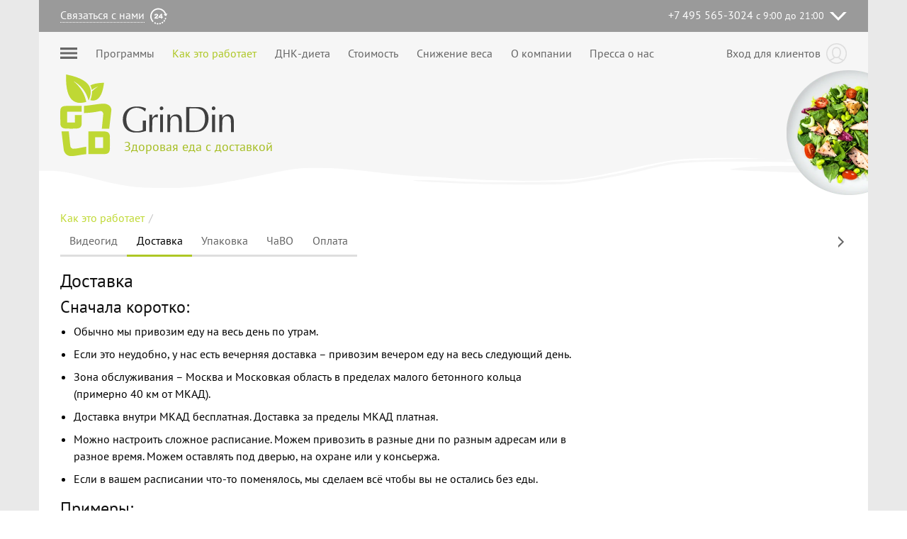

--- FILE ---
content_type: text/html; charset=utf-8
request_url: https://www.grindin.ru/%D0%BA%D0%B0%D0%BA-%D1%8D%D1%82%D0%BE-%D1%80%D0%B0%D0%B1%D0%BE%D1%82%D0%B0%D0%B5%D1%82/%D0%B4%D0%BE%D1%81%D1%82%D0%B0%D0%B2%D0%BA%D0%B0/
body_size: 11179
content:
<!DOCTYPE html>
<html lang="ru"><head>
<meta charset="utf-8">
<meta http-equiv="X-UA-Compatible" content="IE=edge">
<meta name="viewport" content="width=device-width, initial-scale=1 shrink-to-fit=no">
<title>Параметры доставки питания GrinDin </title><link rel="stylesheet" href="/s/public/react.min.css?9168" type="text/css" />
<script async defer type="text/javascript" src="/s/public/react.min.js?9168"></script>

<meta property="og:image" content="https://www.grindin.ru/m/uploads/how_it_wrk/.thumbnails/dostavka2.jpg/540x360-10.jpg" />
<meta property="og:title" content="Параметры доставки питания GrinDin " />
<meta property="og:type" content="article" />
<meta property="og:site_name" content="GrinDin: вкусно, полезно, удобно" />
<meta name="keywords" content="доставка здорового питания в Москве" />
<meta name="description" content="Мы доставляем наши сеты в Москве ежедневно в удобное для вас время: утром или вечером в любой выбранный часовой интервал. За дополнительную плату мы можем обеспечить более короткий, 30 минутный интервал при утренней доставке." />
<link rel="alternate" type="application/rss+xml" title="RSS" href="/feeds/rss/" />
<link rel="alternate" type="application/rss+xml" title="Atom" href="/feeds/atom/" />
<link rel="canonical" href="https://www.grindin.ru/%D0%BA%D0%B0%D0%BA-%D1%8D%D1%82%D0%BE-%D1%80%D0%B0%D0%B1%D0%BE%D1%82%D0%B0%D0%B5%D1%82/%D0%B4%D0%BE%D1%81%D1%82%D0%B0%D0%B2%D0%BA%D0%B0/"/>
</head><body>
<div id="whole-page" data-hydrate=1><header class="container hamb-header"><div class="hamb-left d-lg-none"><a href="#" class="unstyled"><span class="icon icon-hamb_fff"></span></a></div><div class="hamb-left d-none d-lg-block"><a class="white-dotted" href="#">Связаться с нами</a><span class="icon icon-hour24"></span></div><div class="hamb-right dropdown"><span class="d-md-none"><a href="#" class="unstyled">Позвонить или написать</a></span><span class="d-none d-md-inline"><a href="tel:+74955653024" class="unstyled">+7 495 565-3024</a> <small>с 9:00 до 21:00</small></span><a class="unstyled" href="#"><span class="icon icon-arrow_d_fff"></span></a></div></header><header class="container logo-header"><div class="square "><div class="account not-logged-in"><div class="username"><a href="/user/login">Вход для клиентов</a></div><a class="nohover" href="/user/login"><span class="icon icon-user_ddd"></span></a></div><ul class="topmenu d-none d-lg-flex "><li><a href="#" class="nohover"><span class="icon icon-hamb_666"></span></a></li><li><a class="" href="/%D0%BF%D1%80%D0%BE%D0%B3%D1%80%D0%B0%D0%BC%D0%BC%D1%8B/">Программы</a></li><li><a class="current" href="/%D0%BA%D0%B0%D0%BA-%D1%8D%D1%82%D0%BE-%D1%80%D0%B0%D0%B1%D0%BE%D1%82%D0%B0%D0%B5%D1%82/">Как это работает</a></li><li><a class="" href="/DNA/">ДНК-диета</a></li><li><a class="" href="/%D1%81%D1%82%D0%BE%D0%B8%D0%BC%D0%BE%D1%81%D1%82%D1%8C/">Стоимость</a></li><li><a class="" href="/%D1%81%D0%BD%D0%B8%D0%B6%D0%B5%D0%BD%D0%B8%D0%B5-%D0%B2%D0%B5%D1%81%D0%B0/">Снижение веса</a></li><li><a class="" href="/%D0%BE-%D0%BA%D0%BE%D0%BC%D0%BF%D0%B0%D0%BD%D0%B8%D0%B8/">О компании</a></li><li><a class="" href="/%D0%BF%D1%80%D0%B5%D1%81%D1%81%D0%B0-%D0%BE-%D0%BD%D0%B0%D1%81/">Пресса о нас</a></li></ul><a href="/"><div class="logo"></div></a><picture><source type="image/avif" srcSet="/s/assets/plate__5e780512.avif"/><source type="image/webp" srcSet="/s/assets/plate__1fd4c79d.webp"/><img src="/s/assets/plate__30a0dda1.png" class="plate"/></picture><div class="slogan"><a href="/" class="unstyled">Здоровая еда с доставкой</a></div></div><div class="wave"><div></div></div><div class="afterwave"></div></header><div class="container"><div class="row"><div class="col"><div class="cms-bcrumb"><ul><li><a href="https://www.grindin.ru/%D0%BA%D0%B0%D0%BA-%D1%8D%D1%82%D0%BE-%D1%80%D0%B0%D0%B1%D0%BE%D1%82%D0%B0%D0%B5%D1%82/">Как это работает</a></li></ul></div></div></div></div><div class="container pb-1"><div class="row"><div class="col"><div class="oneliner horiz-switcher"><div class="arrow-left" style="width:0"></div><div class="inner"><div class="item" style="max-width:100%"><div class="link"><a href="/%D0%BA%D0%B0%D0%BA-%D1%8D%D1%82%D0%BE-%D1%80%D0%B0%D0%B1%D0%BE%D1%82%D0%B0%D0%B5%D1%82/">Видеогид</a></div></div><div class="item" style="max-width:100%"><div class="link curr">Доставка</div></div><div class="item" style="max-width:100%"><div class="link"><a href="/%D0%BA%D0%B0%D0%BA-%D1%8D%D1%82%D0%BE-%D1%80%D0%B0%D0%B1%D0%BE%D1%82%D0%B0%D0%B5%D1%82/%D1%83%D0%BF%D0%B0%D0%BA%D0%BE%D0%B2%D0%BA%D0%B0/">Упаковка</a></div></div><div class="item" style="max-width:100%"><div class="link"><a href="/%D0%BA%D0%B0%D0%BA-%D1%8D%D1%82%D0%BE-%D1%80%D0%B0%D0%B1%D0%BE%D1%82%D0%B0%D0%B5%D1%82/%D0%B2%D0%BE%D0%BF%D1%80%D0%BE%D1%81-%D0%BE%D1%82%D0%B2%D0%B5%D1%82/">ЧаВО</a></div></div><div class="item" style="max-width:100%"><div class="link"><a href="/%D0%BA%D0%B0%D0%BA-%D1%8D%D1%82%D0%BE-%D1%80%D0%B0%D0%B1%D0%BE%D1%82%D0%B0%D0%B5%D1%82/%D0%BE%D0%BF%D0%BB%D0%B0%D1%82%D0%B0/">Оплата</a></div></div></div><div class="arrow-right"><span class="icon icon-xs icon-arrow_r_666"></span></div></div></div></div></div><div class="container pb-4"><div class="row"><div class="col-12 col-lg-8"><div class="cms-block"> <h1>Доставка</h1> <h2>Сначала коротко:</h2> <ul class="expanded non-indented"> <li>Обычно мы привозим еду на весь день по утрам.</li> <li>Если это неудобно, у нас есть вечерняя доставка &ndash;&nbsp;привозим вечером еду на весь следующий день.</li> <li>Зона обслуживания &ndash;&nbsp;Москва и Московкая область в пределах малого бетонного кольца (примерно 40 км от МКАД).</li> <li>Доставка внутри МКАД бесплатная. Доставка за пределы МКАД платная.</li> <li>Можно настроить сложное расписание. Можем привозить в разные дни по разным адресам или в разное время. Можем оставлять под дверью, на охране или у консьержа.</li> <li>Если в вашем расписании что-то поменялось, мы сделаем всё чтобы вы не остались без еды.</li> </ul> <h2>Примеры:</h2> <ul class="expanded non-indented"> <li>Если вы в какие-то дни встаёте рано и уезжаете, а в другие работаете из дома, мы можем это учесть. <i>Например, сделаем по понедельникам и четвергам доставку с 7 до 8 утра, по вторникам и средам &ndash;&nbsp;с 09:30 до 10:30, а в пятницу и выходные &ndash;&nbsp;с 11 до 12.</i></li> <li>Если расписание неизвестно заранее, мы можем или привозить еду рано утром и оставлять в термосумке под дверью, или привозить накануне вечером.</li> <li>Если у вас &laquo;сложный&raquo; адрес доставки и вам критично, чтобы еда была не позже, например, 6:30, мы можем привозить её по вечерам накануне, или очень рано утром и оставлять под дверью. При любом из этих двух вариантов ваш завтрак и выход из дома на важную встречу будут точно вовремя.</li> </ul> <h2>Если планы поменялись</h2> <p class="mb-1">Почему это важно?</p> <ul class="condensed non-indented"> <li>Заболели, а доставка в офис</li> <li>Остались ночевать в гостях</li> <li>Нужно на работу пораньше</li> <li>Вернетесь позже, чем думали</li> </ul> <p class="mb-1 mt-3">Что можно сделать?</p> <ol class="condensed non-indented"> <li>Написать <a href="/feedback/">сообщение в службу доставки</a> (круглосуточно) или позвонить нам (с 09:00 до 21:00).</li> <li>Поменять время и адрес в личном кабинете (проще всего!)</li> </ol> <p class="mb-1 mt-3">Когда можно изменить адрес и время доставки?</p> <ul class="condensed non-indented"> <li>Вечернюю доставку - до 18-00 в день доставки.</li> <li>Утреннюю доставку - до 2-00 ночи в день доставки.</li> </ul> <p class="mb-1 mt-3">Пример:</p> <ul class="condensed non-indented"> <li>Доставка запланирована на сегодня с 21:00 до 23:00. Вы можете поменять адрес и время доставки в любое время до 18:00.</li> <li>Доставка запланирована на сегодня с 7 до 8 утра. Вы можете поменять адрес и время доставки в любое время до 2 часов ночи.</li> </ul> <p class="disclaimer"> При поздних изменениях мы не можем гарантировать строго определённый интервал доставки. Если мы увидим, что к выбранному времени мы никак не успеваем, мы свяжемся и вместе выберем какой-нибудь запасной вариант. </p> <h2 class="mt-4">Подробнее</h2> <h3>Утренние доставки</h3> <p>По утрам можно выбрать любой часовой интервал<span class="ftn-link">1</span>, начиная с 05:00 и до 12:00 (самый ранний &ndash;&nbsp;с 05:00 до 06:00, самый поздний &ndash; с 11:00 до 12:00). Если курьер приедет раньше выбранного вами времени, то он не будет беспокоить, будет просто ждать. Мы стараемся привозить еду к началу интервала, но не можем этого гарантировать.</p> <p>Если у нас возникла нештатная ситуация и мы видим, что курьер не уложится в выбранный интервал, то мы позвоним и придумаем какой-нибудь способ, как доставить еду.</p> <p>По некоторым адресам в Московской области мы не можем гарантировать 60-минутные интервалы в часы пик. В этом случае мы договариваемся или о более ранней доставке, или о двухчасовом интервале. <i>Например, в Нахабино (20 км от МКАД) ранняя доставка может быть в часовой интервал с 6 до 7 утра. А вот позже уже только двухчасовые интервалы, с 7 до 9 или с 8 до 10 утра.</i></p> <p>Доставки на программах <a href="/%D0%BF%D1%80%D0%BE%D0%B3%D1%80%D0%B0%D0%BC%D0%BC%D1%8B-premium/">Premium</a> и <a href="/%D0%BF%D1%80%D0%BE%D0%B3%D1%80%D0%B0%D0%BC%D0%BC%D1%8B-lite/">LITE</a> ежедневные. Программу питания <a href="/%D0%BF%D1%80%D0%BE%D0%B3%D1%80%D0%B0%D0%BC%D0%BC%D1%8B-start/">Start</a> мы привозим через день, сразу на 2 дня.</p> <h3>Вечерние доставки</h3> <p>Вечерние доставки есть только на программах Premium и Lite.</p> <p>Можно выбрать любой 90-минутный интервал, начиная с 21:00 и до 01:00. <i>Например, с 21:30 до 23:00.</i></p> <p>Если адрес доставки находится далеко за МКАД, то самое раннее время вечерней доставки &ndash;&nbsp;22:00.</p> <p class="disclaimer"> Если у ваши планы изменились совсем поздно (после 18:00), то изменение времени/адреса вечерней доставки в автоматическом режиме невозможно. Свяжитесь с нашей клиентской службой, мы попробуем что-нибудь придумать. В некоторых случаях может потребоваться доплата. </p> <h3>Стоимость</h3> <p>Если Вы живете в пределах МКАД, ежедневная доставка включена в стоимость программы. Если Вы живете в Москве за МКАД или в области (не далее 40 км), мы сможем привозить сеты за дополнительную плату. Пожалуйста, свяжитесь с нашим менеджером, чтобы уточнить детали.</p> <h3>Доставка "под дверь"</h3> <p>Вместо доставки "в руки" мы можем оставлять сеты в удобном для вас месте - например, у консьержа или на посту охраны. Также мы можем оставлять сеты&nbsp;под дверью, если ваш холл запирается на ключ и вы нам дадите копию ключа на время действия заказа.&nbsp;Ночная доставка особенно удобна в том случае, если у вас нет фиксированного расписания дня - утреннего или вечернего. Пожалуйста, обсудите детали доставки с сотрудником нашей клиентской службы.</p> <hr class="lite"><ol class="footnote autohyphens"> <li>За дополнительную плату мы можем обеспечить более короткий, 30 минутный интервал при утренней доставке.</li> </ol></div></div></div></div><footer class="container"><div class="row"><div class="col-sm-12 col-lg-4 order-lg-3"><h4 class="text-left">Концепция питания</h4><p><strong>Вкусно</strong> · Любая еда, даже диетическая, может и должна быть вкусной.</p><p><strong>Полезно</strong> · Правильное питание + спорт = отличное самочувствие на долгие годы.</p><p class="mb-4"><strong>Удобно</strong> · Мы делаем вашу жизнь немного проще.</p><p><a href="/user/nanoform" class="btn btn-primary btn-lg" role="button">Заказать питание</a></p><p class="mt-4"><a href="/%D0%BF%D0%BE%D0%B4%D0%B0%D1%80%D0%BE%D1%87%D0%BD%D1%8B%D0%B5-%D1%81%D0%B5%D1%80%D1%82%D0%B8%D1%84%D0%B8%D0%BA%D0%B0%D1%82%D1%8B/" class="btn btn-outline-primary" role="button">Подарочные сертификаты</a></p><hr class="d-block d-lg-none"/></div><div class="col-sm-6 col-lg-4"><h4>GrinDin</h4><ul class="ftrmenu"><li><a href="/%D0%BF%D1%80%D0%B5%D0%B8%D0%BC%D1%83%D1%89%D0%B5%D1%81%D1%82%D0%B2%D0%B0/" class="link">4 преимущества GrinDin</a></li><li><a href="/freeride/" class="link">Конструктор рационов FreeRide</a></li><li><a href="/%D1%81%D1%80%D0%B0%D0%B2%D0%BD%D0%B5%D0%BD%D0%B8%D0%B5-%D0%BF%D1%80%D0%BE%D0%B3%D1%80%D0%B0%D0%BC%D0%BC-%D0%BF%D0%B8%D1%82%D0%B0%D0%BD%D0%B8%D1%8F/" class="link">Отличия LITE, FreeRide и Premium</a></li><li><a href="/%D0%BF%D1%80%D0%BE%D0%B3%D1%80%D0%B0%D0%BC%D0%BC%D1%8B/" class="link">Программы</a></li><li><a href="/DNA/" class="link">ДНК-диета</a></li><li><a href="/%D0%BF%D1%80%D0%B5%D1%81%D1%81%D0%B0-%D0%BE-%D0%BD%D0%B0%D1%81/" class="link">Пресса о нас</a></li></ul><ul class="iconostas text-center text-sm-left"><li><a href="https://www.youtube.com/channel/UCHbBjrneOsWd8rxLSwKrAFQ" target="_blank"><span class="icon icon-youtube"></span></a></li><li><a href="https://vk.com/grindin_ru" target="_blank"><span class="icon icon-vkontakte"></span></a></li></ul></div><div class="col-sm-6 col-lg-4"><h4>Клиентам</h4><ul class="ftrmenu"><li><a href="/user/" class="link">Личный кабинет</a></li><li><a href="/%D0%BA%D0%B0%D0%BA-%D1%8D%D1%82%D0%BE-%D1%80%D0%B0%D0%B1%D0%BE%D1%82%D0%B0%D0%B5%D1%82/%D0%B4%D0%BE%D1%81%D1%82%D0%B0%D0%B2%D0%BA%D0%B0/" class="link">Доставка</a></li><li><a href="/%D0%BA%D0%B0%D0%BA-%D1%8D%D1%82%D0%BE-%D1%80%D0%B0%D0%B1%D0%BE%D1%82%D0%B0%D0%B5%D1%82/%D1%83%D0%BF%D0%B0%D0%BA%D0%BE%D0%B2%D0%BA%D0%B0/" class="link">Упаковка</a></li><li><a href="/%D0%BA%D0%B0%D0%BA-%D1%8D%D1%82%D0%BE-%D1%80%D0%B0%D0%B1%D0%BE%D1%82%D0%B0%D0%B5%D1%82/%D0%B2%D0%BE%D0%BF%D1%80%D0%BE%D1%81-%D0%BE%D1%82%D0%B2%D0%B5%D1%82/" class="link">Вопрос-ответ</a></li><li><a href="/%D0%BA%D0%B0%D0%BA-%D1%8D%D1%82%D0%BE-%D1%80%D0%B0%D0%B1%D0%BE%D1%82%D0%B0%D0%B5%D1%82/%D0%BE%D0%BF%D0%BB%D0%B0%D1%82%D0%B0/" class="link">Оплата</a></li><li><a href="/%D0%BE-%D0%BA%D0%BE%D0%BC%D0%BF%D0%B0%D0%BD%D0%B8%D0%B8/" class="link">О компании</a></li></ul></div></div><hr/><div class="row"><div class="col-sm-6 order-sm-2"><div class="row"><div class="col-lg-6 text-center text-sm-left text-lg-right mt-4 mt-sm-0"><a href="tel:+74955653024" class="link link2 mr-2_5">+7 495 565-3024</a><br/><small>c 09:00 до 21:00</small></div><div class="col-lg-6 text-center text-sm-left"><a href="/feedback/" class="link link2">Отправить нам сообщение</a><br/><small>Круглосуточно</small></div></div></div><div class="col-sm-6"><img class="logo" src="/s/assets/logo_white__8dc0be96.svg"/><div class="address">© 2011-2026 ООО &quot;Грин-Дин&quot;<br/>115093, г. Москва, ул. Павловская д. 27</div></div></div></footer></div>

<script async src="https://www.googletagmanager.com/gtag/js?id=G-VNDPV2NBKH"></script>
<script>
window.dataLayer=window.dataLayer||[];
function gtag(){dataLayer.push(arguments);}
gtag('js',new Date());
gtag('config', 'G-VNDPV2NBKH');
</script>


<script type="text/javascript">
(function(d,w,c) {
    (w[c] = w[c] || []).push(function() {
        try { w.yaCounter25528079 = new Ya.Metrika({id:25528079,clickmap:true,trackLinks:true,accurateTrackBounce:true}); } catch(e) {}
    });
    var n=d.getElementsByTagName("script")[0], s=d.createElement("script"), f=function(){n.parentNode.insertBefore(s,n);};
    s.type = "text/javascript"; s.async = true; s.src = "https://mc.yandex.ru/metrika/watch.js";
    if (w.opera == "[object Opera]") {d.addEventListener("DOMContentLoaded", f, false);} else {f();}
})(document, window, "yandex_metrika_callbacks");
</script>
<noscript><div><img src="https://mc.yandex.ru/watch/25528079" style="position:absolute; left:-9999px;" alt="" /></div></noscript>

<script type="text/javascript">
window.g_dJsContext0 = {"nSvnVersion":9168,"Auth":{},"strLastNginx":"1652a4a76ea86962b87c349e80fda0f8","csrftoken":"rdyIWtfvBqXVYMthMyoZjyn3AHBwtInE","CMS":{"fWhatsappAvail":false,"nGiftCard_page":138,"nFz152_page":136,"strCurrSlug":"как-это-работает/доставка","nCorpAddrs_page":18,"nFAQ_page":33,"nDlvr_page":20,"nDscRoot_page":3,"fChatAvail":false,"fTelegramAvail":false},"Pages":{"151":{"nOrder":17,"nParent":0,"strSlug":"меню","strMenus":"2","strMicroTitle":"Фотогалерея","fVisible":true,"strTitle":"Наше меню","id":151},"768":{"nOrder":22,"nParent":0,"strSlug":"пресса-о-нас","strMenus":"123","strMicroTitle":"Пресса о нас","fVisible":true,"strTitle":"Пресса о нас","id":768},"212":{"nOrder":9,"nParent":45,"strSlug":"программы/индивидуальные-программы/диета-5п-при-панкреатите","strMenus":"2","strMicroTitle":"Диета 5П","fVisible":true,"strTitle":"Диета 5П (при панкреатите)","id":212},"210":{"nOrder":17,"nParent":3,"dsc_maxCcal":2200,"dsc_minCcal":850,"dsc_lDSCs":[29,4,9,53,5,35],"dsc_fVeg":true,"strSlug":"программы/постные-программы","strMicroTitle":"Постное питание","strMenus":"246","dsc_nHubBase":210,"fVisible":true,"strTitle":"Постные программы","dsc_showCcal":true,"dsc_baseRank":85,"id":210},"747":{"nOrder":4,"nParent":45,"strMenus":"2","strSlug":"программы/индивидуальные-программы/беременность","dsc_lDSCs":[53,2,5,8],"strMicroTitle":"Питание во время беременности","fVisible":true,"strTitle":"Питание во время беременности","dsc_strCcalText":"1600 ... 2200 ккал","id":747},"748":{"nOrder":5,"nParent":45,"strMenus":"2","strSlug":"программы/индивидуальные-программы/кормящим","dsc_lDSCs":[2,5,8],"strMicroTitle":"Питание для кормящих","fVisible":true,"strTitle":"Питание для кормящих мам","dsc_strCcalText":"1800 ... 2600 ккал","id":748},"763":{"nOrder":2,"nParent":764,"dsc_maxCcal":1600,"dsc_minCcal":1600,"dsc_lDSCs":[53],"strSlug":"программы/снижение-веса-1600-ккал","strMicroTitle":"1600 ккал","dsc_fBalance":true,"strMenus":"26","dsc_nHubBase":764,"fVisible":true,"strTitle":"Premium 1600 Ккал","dsc_baseRank":87,"id":763},"761":{"nOrder":11,"nParent":0,"strSlug":"сравнение-программ-питания","strMenus":"23","strMicroTitle":"Отличия LITE, FreeRide и Premium","fVisible":true,"strTitle":"Варианты программ питания","id":761},"766":{"nOrder":5,"nParent":3,"strSlug":"программы/снижение-веса","strMenus":"24","strMicroTitle":"Быстрое снижение веса","fVisible":true,"strTitle":"Специальные программы для снижения веса","id":766},"764":{"nOrder":6,"nParent":0,"strMenus":"24","strSlug":"программы-premium","dsc_lDSCs":[9,1,53,2,5],"strMicroTitle":"Питание Premium","fVisible":true,"strTitle":"Питание Premium","dsc_strCcalText":"1200 ... 2200 ккал","id":764},"765":{"nOrder":12,"nParent":3,"strMenus":"24","strSlug":"программы/атака-чередование","dsc_lDSCs":[27,28],"strMicroTitle":"\"Атака\" и \"Чередование\"","fVisible":true,"strTitle":"Белковые \"Атака\" и \"Чередование\"","dsc_strCcalText":"1400 ккал","id":765},"133":{"dsc_baseRank":89,"nParent":766,"dsc_maxCcal":850,"dsc_minCcal":750,"strSlug":"программы/разгрузочный-день-на-смузи","dsc_lDSCs":[26],"nOrder":8,"strMicroTitle":"Смузи-день","strMenus":"26","dsc_nHubBase":766,"fVisible":true,"strTitle":"Разгрузка на смузи","dsc_showCcal":true,"dsc_fAlwaysLoseWeight":true,"id":133,"dsc_fLoseWeight":true},"132":{"nOrder":0,"nParent":129,"strSlug":"DNA/научные-данные","strMenus":"2","strMicroTitle":"Научные данные","fVisible":true,"strTitle":"Научные данные","id":132},"88":{"nOrder":4,"nParent":9,"strSlug":"как-это-работает/оплата","strMenus":"25","strMicroTitle":"Оплата","fVisible":true,"strTitle":"Оплата","id":88},"130":{"nOrder":4,"nParent":129,"strSlug":"DNA/как-сдать-анализ","strMenus":"2","strMicroTitle":"Как сдать анализ","fVisible":true,"strTitle":"Как сдать анализ","id":130},"136":{"nOrder":6,"nParent":1,"strSlug":"о-компании/политика-конфиденциальности","strMenus":"2","strMicroTitle":"Политика конфиденциальности","fVisible":true,"strTitle":"Политика конфиденциальности","id":136},"138":{"nOrder":16,"nParent":0,"strSlug":"подарочные-сертификаты","strMenus":"2","strMicroTitle":"Подарочные сертификаты","fVisible":true,"strTitle":"Подарочные сертификаты","id":138},"170":{"nOrder":20,"nParent":0,"strSlug":"кухня-тв","strMenus":"2","strMicroTitle":"Телепередача «Здорово есть»","fVisible":true,"strTitle":"#ЗдоровоЕсть!","id":170},"20":{"nOrder":1,"nParent":9,"strSlug":"как-это-работает/доставка","strMenus":"25","strMicroTitle":"Доставка","content":[["breadcrumbs",{"lParents":[{"strHref":"https://www.grindin.ru/%D0%BA%D0%B0%D0%BA-%D1%8D%D1%82%D0%BE-%D1%80%D0%B0%D0%B1%D0%BE%D1%82%D0%B0%D0%B5%D1%82/","html":"Как это работает"}]}],["horiz_nav",{"lLinks":[{"strHref":"/%D0%BA%D0%B0%D0%BA-%D1%8D%D1%82%D0%BE-%D1%80%D0%B0%D0%B1%D0%BE%D1%82%D0%B0%D0%B5%D1%82/","html":"Видеогид"},{"strHref":"/%D0%BA%D0%B0%D0%BA-%D1%8D%D1%82%D0%BE-%D1%80%D0%B0%D0%B1%D0%BE%D1%82%D0%B0%D0%B5%D1%82/%D0%B4%D0%BE%D1%81%D1%82%D0%B0%D0%B2%D0%BA%D0%B0/","html":"Доставка"},{"strHref":"/%D0%BA%D0%B0%D0%BA-%D1%8D%D1%82%D0%BE-%D1%80%D0%B0%D0%B1%D0%BE%D1%82%D0%B0%D0%B5%D1%82/%D1%83%D0%BF%D0%B0%D0%BA%D0%BE%D0%B2%D0%BA%D0%B0/","html":"Упаковка"},{"strHref":"/%D0%BA%D0%B0%D0%BA-%D1%8D%D1%82%D0%BE-%D1%80%D0%B0%D0%B1%D0%BE%D1%82%D0%B0%D0%B5%D1%82/%D0%B2%D0%BE%D0%BF%D1%80%D0%BE%D1%81-%D0%BE%D1%82%D0%B2%D0%B5%D1%82/","html":"ЧаВО"},{"strHref":"/%D0%BA%D0%B0%D0%BA-%D1%8D%D1%82%D0%BE-%D1%80%D0%B0%D0%B1%D0%BE%D1%82%D0%B0%D0%B5%D1%82/%D0%BE%D0%BF%D0%BB%D0%B0%D1%82%D0%B0/","html":"Оплата"}],"strContClass":"container pb-1","nRTextID":104}],["static",{"html":" \u003ch1\u003eДоставка\u003c/h1\u003e \u003ch2\u003eСначала коротко:\u003c/h2\u003e \u003cul class=\"expanded non-indented\"\u003e \u003cli\u003eОбычно мы привозим еду на весь день по утрам.\u003c/li\u003e \u003cli\u003eЕсли это неудобно, у нас есть вечерняя доставка \u0026ndash;\u0026nbsp;привозим вечером еду на весь следующий день.\u003c/li\u003e \u003cli\u003eЗона обслуживания \u0026ndash;\u0026nbsp;Москва и Московкая область в пределах малого бетонного кольца (примерно 40 км от МКАД).\u003c/li\u003e \u003cli\u003eДоставка внутри МКАД бесплатная. Доставка за пределы МКАД платная.\u003c/li\u003e \u003cli\u003eМожно настроить сложное расписание. Можем привозить в разные дни по разным адресам или в разное время. Можем оставлять под дверью, на охране или у консьержа.\u003c/li\u003e \u003cli\u003eЕсли в вашем расписании что-то поменялось, мы сделаем всё чтобы вы не остались без еды.\u003c/li\u003e \u003c/ul\u003e \u003ch2\u003eПримеры:\u003c/h2\u003e \u003cul class=\"expanded non-indented\"\u003e \u003cli\u003eЕсли вы в какие-то дни встаёте рано и уезжаете, а в другие работаете из дома, мы можем это учесть. \u003ci\u003eНапример, сделаем по понедельникам и четвергам доставку с 7 до 8 утра, по вторникам и средам \u0026ndash;\u0026nbsp;с 09:30 до 10:30, а в пятницу и выходные \u0026ndash;\u0026nbsp;с 11 до 12.\u003c/i\u003e\u003c/li\u003e \u003cli\u003eЕсли расписание неизвестно заранее, мы можем или привозить еду рано утром и оставлять в термосумке под дверью, или привозить накануне вечером.\u003c/li\u003e \u003cli\u003eЕсли у вас \u0026laquo;сложный\u0026raquo; адрес доставки и вам критично, чтобы еда была не позже, например, 6:30, мы можем привозить её по вечерам накануне, или очень рано утром и оставлять под дверью. При любом из этих двух вариантов ваш завтрак и выход из дома на важную встречу будут точно вовремя.\u003c/li\u003e \u003c/ul\u003e \u003ch2\u003eЕсли планы поменялись\u003c/h2\u003e \u003cp class=\"mb-1\"\u003eПочему это важно?\u003c/p\u003e \u003cul class=\"condensed non-indented\"\u003e \u003cli\u003eЗаболели, а доставка в офис\u003c/li\u003e \u003cli\u003eОстались ночевать в гостях\u003c/li\u003e \u003cli\u003eНужно на работу пораньше\u003c/li\u003e \u003cli\u003eВернетесь позже, чем думали\u003c/li\u003e \u003c/ul\u003e \u003cp class=\"mb-1 mt-3\"\u003eЧто можно сделать?\u003c/p\u003e \u003col class=\"condensed non-indented\"\u003e \u003cli\u003eНаписать \u003ca href=\"/feedback/\"\u003eсообщение в службу доставки\u003c/a\u003e (круглосуточно) или позвонить нам (с 09:00 до 21:00).\u003c/li\u003e \u003cli\u003eПоменять время и адрес в личном кабинете (проще всего!)\u003c/li\u003e \u003c/ol\u003e \u003cp class=\"mb-1 mt-3\"\u003eКогда можно изменить адрес и время доставки?\u003c/p\u003e \u003cul class=\"condensed non-indented\"\u003e \u003cli\u003eВечернюю доставку - до 18-00 в день доставки.\u003c/li\u003e \u003cli\u003eУтреннюю доставку - до 2-00 ночи в день доставки.\u003c/li\u003e \u003c/ul\u003e \u003cp class=\"mb-1 mt-3\"\u003eПример:\u003c/p\u003e \u003cul class=\"condensed non-indented\"\u003e \u003cli\u003eДоставка запланирована на сегодня с 21:00 до 23:00. Вы можете поменять адрес и время доставки в любое время до 18:00.\u003c/li\u003e \u003cli\u003eДоставка запланирована на сегодня с 7 до 8 утра. Вы можете поменять адрес и время доставки в любое время до 2 часов ночи.\u003c/li\u003e \u003c/ul\u003e \u003cp class=\"disclaimer\"\u003e При поздних изменениях мы не можем гарантировать строго определённый интервал доставки. Если мы увидим, что к выбранному времени мы никак не успеваем, мы свяжемся и вместе выберем какой-нибудь запасной вариант. \u003c/p\u003e \u003ch2 class=\"mt-4\"\u003eПодробнее\u003c/h2\u003e \u003ch3\u003eУтренние доставки\u003c/h3\u003e \u003cp\u003eПо утрам можно выбрать любой часовой интервал\u003cspan class=\"ftn-link\"\u003e1\u003c/span\u003e, начиная с 05:00 и до 12:00 (самый ранний \u0026ndash;\u0026nbsp;с 05:00 до 06:00, самый поздний \u0026ndash; с 11:00 до 12:00). Если курьер приедет раньше выбранного вами времени, то он не будет беспокоить, будет просто ждать. Мы стараемся привозить еду к началу интервала, но не можем этого гарантировать.\u003c/p\u003e \u003cp\u003eЕсли у нас возникла нештатная ситуация и мы видим, что курьер не уложится в выбранный интервал, то мы позвоним и придумаем какой-нибудь способ, как доставить еду.\u003c/p\u003e \u003cp\u003eПо некоторым адресам в Московской области мы не можем гарантировать 60-минутные интервалы в часы пик. В этом случае мы договариваемся или о более ранней доставке, или о двухчасовом интервале. \u003ci\u003eНапример, в Нахабино (20 км от МКАД) ранняя доставка может быть в часовой интервал с 6 до 7 утра. А вот позже уже только двухчасовые интервалы, с 7 до 9 или с 8 до 10 утра.\u003c/i\u003e\u003c/p\u003e \u003cp\u003eДоставки на программах \u003ca href=\"/%D0%BF%D1%80%D0%BE%D0%B3%D1%80%D0%B0%D0%BC%D0%BC%D1%8B-premium/\"\u003ePremium\u003c/a\u003e и \u003ca href=\"/%D0%BF%D1%80%D0%BE%D0%B3%D1%80%D0%B0%D0%BC%D0%BC%D1%8B-lite/\"\u003eLITE\u003c/a\u003e ежедневные. Программу питания \u003ca href=\"/%D0%BF%D1%80%D0%BE%D0%B3%D1%80%D0%B0%D0%BC%D0%BC%D1%8B-start/\"\u003eStart\u003c/a\u003e мы привозим через день, сразу на 2 дня.\u003c/p\u003e \u003ch3\u003eВечерние доставки\u003c/h3\u003e \u003cp\u003eВечерние доставки есть только на программах Premium и Lite.\u003c/p\u003e \u003cp\u003eМожно выбрать любой 90-минутный интервал, начиная с 21:00 и до 01:00. \u003ci\u003eНапример, с 21:30 до 23:00.\u003c/i\u003e\u003c/p\u003e \u003cp\u003eЕсли адрес доставки находится далеко за МКАД, то самое раннее время вечерней доставки \u0026ndash;\u0026nbsp;22:00.\u003c/p\u003e \u003cp class=\"disclaimer\"\u003e Если у ваши планы изменились совсем поздно (после 18:00), то изменение времени/адреса вечерней доставки в автоматическом режиме невозможно. Свяжитесь с нашей клиентской службой, мы попробуем что-нибудь придумать. В некоторых случаях может потребоваться доплата. \u003c/p\u003e \u003ch3\u003eСтоимость\u003c/h3\u003e \u003cp\u003eЕсли Вы живете в пределах МКАД, ежедневная доставка включена в стоимость программы. Если Вы живете в Москве за МКАД или в области (не далее 40 км), мы сможем привозить сеты за дополнительную плату. Пожалуйста, свяжитесь с нашим менеджером, чтобы уточнить детали.\u003c/p\u003e \u003ch3\u003eДоставка \"под дверь\"\u003c/h3\u003e \u003cp\u003eВместо доставки \"в руки\" мы можем оставлять сеты в удобном для вас месте - например, у консьержа или на посту охраны. Также мы можем оставлять сеты\u0026nbsp;под дверью, если ваш холл запирается на ключ и вы нам дадите копию ключа на время действия заказа.\u0026nbsp;Ночная доставка особенно удобна в том случае, если у вас нет фиксированного расписания дня - утреннего или вечернего. Пожалуйста, обсудите детали доставки с сотрудником нашей клиентской службы.\u003c/p\u003e \u003chr class=\"lite\"\u003e\u003col class=\"footnote autohyphens\"\u003e \u003cli\u003eЗа дополнительную плату мы можем обеспечить более короткий, 30 минутный интервал при утренней доставке.\u003c/li\u003e \u003c/ol\u003e"}]],"fVisible":true,"strTitle":"Доставка","id":20},"157":{"nOrder":1,"nParent":129,"strSlug":"DNA/варианты-анализов","strMenus":"2","strMicroTitle":"Варианты анализов","fVisible":true,"strTitle":"Варианты анализов ДНК","id":157},"23":{"nOrder":2,"nParent":9,"strSlug":"как-это-работает/упаковка","strMenus":"25","strMicroTitle":"Упаковка","fVisible":true,"strTitle":"Упаковка","id":23},"160":{"dsc_baseRank":92,"nParent":3,"dsc_strStickerClass":"dsc-sticker-89b0e7","dsc_maxCcal":1800,"dsc_minCcal":1400,"strSlug":"программы/высокобелковая-программа","dsc_lDSCs":[11,30],"nOrder":15,"dsc_strSticker":"спорт","strMicroTitle":"Высокобелковая программа","strMenus":"246","dsc_nTopSell":3,"dsc_nHubBase":160,"fVisible":true,"strTitle":"Высокобелковая программа","dsc_showCcal":true,"dsc_fSport":true,"id":160},"45":{"nOrder":18,"nParent":3,"dsc_maxCcal":4000,"dsc_minCcal":800,"dsc_lDSCs":[8],"strSlug":"программы/индивидуальные-программы","dsc_fCalcIncompatible":true,"strMicroTitle":"Индивидуальные программы","strMenus":"26","dsc_nHubBase":45,"fVisible":true,"strTitle":"Индивидуальные программы","dsc_baseRank":52,"id":45,"dsc_fAlways":true},"42":{"nOrder":2,"nParent":29,"strSlug":"снижение-веса/отзывы","strMenus":"2","strMicroTitle":"Отзывы","fVisible":true,"strTitle":"Отзывы","id":42},"29":{"nOrder":19,"nParent":0,"strSlug":"снижение-веса","strMenus":"12","strMicroTitle":"Снижение веса","fVisible":true,"strTitle":"Снижение веса","id":29},"403":{"nOrder":1,"nParent":0,"strSlug":"user","strMenus":"25","strMicroTitle":"Личный кабинет","fVisible":true,"strTitle":"Личный кабинет","id":403},"1":{"nOrder":21,"nParent":0,"strSlug":"о-компании","strMenus":"125","strMicroTitle":"О компании","fVisible":true,"strTitle":"О компании","id":1},"762":{"nOrder":0,"nParent":764,"dsc_maxCcal":1200,"dsc_minCcal":1200,"dsc_lDSCs":[9],"strSlug":"программы/снижение-веса-1200-ккал","strMicroTitle":"1200  ккал","dsc_fBalance":true,"strMenus":"26","dsc_nHubBase":764,"fVisible":true,"strTitle":"Premium 1200 Ккал","dsc_baseRank":100,"id":762},"3":{"nOrder":12,"nParent":0,"strSlug":"программы","strMenus":"123","strMicroTitle":"Программы","fVisible":true,"strTitle":"Программы GrinDin","id":3},"5":{"nOrder":3,"nParent":764,"dsc_maxCcal":1800,"dsc_minCcal":1800,"dsc_lDSCs":[2],"strSlug":"программы/снижение-веса-1800-ккал","strMicroTitle":"1800 ккал","dsc_fBalance":true,"strMenus":"26","dsc_nTopSell":1,"dsc_nHubBase":764,"fVisible":true,"strTitle":"Premium 1800 Ккал","dsc_baseRank":86,"id":5},"4":{"nOrder":1,"nParent":764,"dsc_maxCcal":1400,"dsc_minCcal":1400,"dsc_lDSCs":[1],"strSlug":"программы/снижение-веса-1400-ккал","strMicroTitle":"1400 ккал","dsc_fBalance":true,"strMenus":"26","dsc_nTopSell":2,"dsc_nHubBase":764,"fVisible":true,"strTitle":"Premium 1400 Ккал","dsc_baseRank":99,"id":4},"7":{"nOrder":16,"nParent":3,"dsc_maxCcal":2200,"dsc_minCcal":850,"dsc_lDSCs":[29,4,9,53,5,35],"dsc_fVeg":true,"strSlug":"программы/вегетарианское-меню","strMicroTitle":"Вегетарианство","strMenus":"246","dsc_nHubBase":7,"fVisible":true,"strTitle":"Вегетарианское меню","dsc_showCcal":true,"dsc_baseRank":74,"id":7},"6":{"nOrder":4,"nParent":764,"dsc_maxCcal":2200,"dsc_minCcal":2200,"dsc_lDSCs":[5],"strSlug":"программы/баланс-2200-ккал","strMicroTitle":"2200 ккал","dsc_fBalance":true,"strMenus":"26","dsc_nTopSell":1,"dsc_nHubBase":764,"fVisible":true,"strTitle":"Premium 2200 Ккал","dsc_baseRank":82,"id":6},"9":{"nOrder":13,"nParent":0,"strSlug":"как-это-работает","strMenus":"12","strMicroTitle":"Как это работает","fVisible":true,"strTitle":"Как это работает","id":9},"186":{"nOrder":1,"nParent":185,"dsc_maxCcal":1300,"dsc_minCcal":1300,"dsc_lDSCs":[33,35,38,44,71],"strSlug":"программы-lite/снижение-веса-1300-ккал","strMicroTitle":"LITE 1300 ккал","dsc_fBalance":true,"strMenus":"26","dsc_nTopSell":2,"dsc_nHubBase":185,"fVisible":true,"strTitle":"LITE 1300 Ккал","dsc_baseRank":91,"id":186},"163":{"nOrder":1,"nParent":161,"strSlug":"видеорецепты/эспума-мохито-с-чипсами-лайма","strMenus":"2","strMicroTitle":"Эспума мохито","fVisible":true,"strTitle":"Эспума мохито с чипсами лайма","id":163},"187":{"nOrder":0,"nParent":185,"dsc_maxCcal":900,"dsc_minCcal":900,"dsc_lDSCs":[34],"strSlug":"программы-lite/снижение-веса-900-ккал","strMicroTitle":"LITE 900 ккал","dsc_fBalance":true,"strMenus":"26","dsc_nHubBase":185,"fVisible":true,"strTitle":"LITE 900 Ккал","dsc_baseRank":98,"id":187},"752":{"nOrder":11,"nParent":45,"strMenus":"2","strSlug":"программы/индивидуальные-программы/безглютеновая","dsc_lDSCs":[9,1,53,2,5,71],"strMicroTitle":"Безглютеновая диета","fVisible":true,"strTitle":"Безглютеновая диета","dsc_strCcalText":"Любая калорийность","id":752},"145":{"nOrder":2,"nParent":1,"strSlug":"о-компании/производство","strMenus":"2","strMicroTitle":"Производство","fVisible":true,"strTitle":"Наше производство","id":145},"205":{"dsc_baseRank":76,"nParent":765,"dsc_maxCcal":1800,"dsc_minCcal":1400,"strSlug":"программы/белковая-диета-чередование","dsc_lDSCs":[28,27],"nOrder":14,"strMicroTitle":"Чередование","strMenus":"26","dsc_fForceHub":true,"dsc_nHubBase":765,"fVisible":true,"strTitle":"Белковая диета «Чередование»","dsc_showCcal":true,"id":205,"dsc_fLoseWeight":true},"204":{"dsc_baseRank":81,"nParent":765,"dsc_maxCcal":1800,"dsc_minCcal":1400,"strSlug":"программы/белковая-диета-атака","dsc_lDSCs":[27,28],"nOrder":13,"dsc_nTopSell":3,"strMicroTitle":"Белковая Атака","strMenus":"26","dsc_fForceHub":true,"dsc_nHubBase":765,"fVisible":true,"strTitle":"Белковая диета \"Атака\"","dsc_showCcal":true,"id":204,"dsc_fLoseWeight":true},"772":{"nOrder":2,"nParent":0,"strSlug":"преимущества","strMenus":"23","strMicroTitle":"4 преимущества GrinDin","fVisible":true,"strTitle":"Четыре преимущества GrinDin","id":772},"208":{"nOrder":2,"nParent":185,"dsc_maxCcal":1500,"dsc_minCcal":1500,"dsc_lDSCs":[40],"strSlug":"программы-lite/lite-1500-ккал","strMicroTitle":"LITE 1500 ккал","dsc_fBalance":true,"strMenus":"26","dsc_nHubBase":185,"fVisible":true,"strTitle":"LITE 1500 Ккал","dsc_baseRank":90,"id":208},"185":{"nOrder":7,"nParent":0,"strMenus":"24","strSlug":"программы-lite","dsc_lDSCs":[33,40,62,34],"strMicroTitle":"Питание LITE","fVisible":true,"strTitle":"Программы питания LITE","dsc_strCcalText":"900 ... 1900 ккал","id":185},"1238":{"dsc_baseRank":93,"nParent":0,"dsc_fAlways":true,"dsc_maxCcal":1800,"dsc_minCcal":1000,"strSlug":"низкоуглеводная","dsc_lDSCs":[87,86,88],"nOrder":9,"dsc_strSticker":"новинка","strMicroTitle":"Низкоуглеводное питание","dsc_fBalance":true,"strMenus":"26","dsc_nTopSell":3,"dsc_nHubBase":1238,"fVisible":true,"strTitle":"Низкоуглеводное питание","dsc_showCcal":true,"dsc_fSport":true,"id":1238,"dsc_fLoseWeight":true},"778":{"dsc_baseRank":80,"nParent":185,"dsc_maxCcal":1900,"dsc_minCcal":1900,"strSlug":"программы-lite/lite-1900-ккал","dsc_lDSCs":[62],"nOrder":3,"strMicroTitle":"LITE 1900 Ккал","dsc_fBalance":true,"strMenus":"26","dsc_nTopSell":1,"dsc_nHubBase":185,"fVisible":true,"strTitle":"LITE 1900 Ккал","dsc_fSport":true,"id":778},"121":{"dsc_baseRank":88,"nParent":766,"dsc_maxCcal":1000,"dsc_minCcal":1000,"strSlug":"программы/экспресс-программа-1000-ккал","dsc_lDSCs":[23],"nOrder":6,"strMicroTitle":"Экспресс","strMenus":"26","dsc_nTopSell":2,"dsc_nHubBase":766,"fVisible":true,"strTitle":"Диета \"Экспресс\"","dsc_showCcal":true,"id":121,"dsc_fLoseWeight":true},"75":{"nOrder":0,"nParent":1,"strSlug":"о-компании/лица-компании","strMenus":"2","strMicroTitle":"Лица компании","fVisible":true,"strTitle":"Лица компании","id":75},"8":{"nOrder":20,"nParent":3,"strSlug":"программы/школьные-завтраки","strMenus":"2","strMicroTitle":"Школьные завтраки","fVisible":true,"strTitle":"Школьные завтраки","id":8},"1464":{"nOrder":6,"nParent":764,"strMenus":"2","dsc_lDSCs":[53],"strSlug":"программы-premium/баланс-2800-ккал","strMicroTitle":"2800 ккал","fVisible":true,"strTitle":"баланс 2800 ккал","id":1464},"164":{"nOrder":2,"nParent":161,"strSlug":"видеорецепты/ширатаки-болоньезе","strMenus":"2","strMicroTitle":"Ширатаки болоньезе","fVisible":true,"strTitle":"Ширатаки болоньезе","id":164},"129":{"nOrder":14,"nParent":0,"strSlug":"DNA","strMenus":"123","strMicroTitle":"ДНК-диета","fVisible":true,"strTitle":"ДНК-диета","id":129},"167":{"nOrder":3,"nParent":161,"strSlug":"видеорецепты/лазанья-а-ля-дюкан","strMenus":"2","strMicroTitle":"Лазанья из отрубей","fVisible":true,"strTitle":"Лазанья из отрубей","id":167},"95":{"nOrder":8,"nParent":45,"strMenus":"2","strSlug":"программы/индивидуальные-программы/программа-питания-для-больных-сахарным-диабетом-ii-типа","dsc_lDSCs":[5,34],"strMicroTitle":"Питание при диабете","fVisible":true,"strTitle":"Питание при диабете","dsc_strCcalText":"900 ... 2200 ккал","id":95},"161":{"nOrder":23,"nParent":0,"strSlug":"видеорецепты","strMenus":"2","strMicroTitle":"Видеорецепты","fVisible":true,"strTitle":"Видеорецепты","id":161},"162":{"nOrder":0,"nParent":161,"strSlug":"видеорецепты/дорадо-в-мешочках-из-теста-фило","strMenus":"2","strMicroTitle":"Дорадо в мешочках","fVisible":true,"strTitle":"Дорадо в мешочках из теста фило","id":162},"78":{"nOrder":1,"nParent":45,"strSlug":"программы/индивидуальные-программы/пример-спортивное-питание-программа-2800-ккал","strMenus":"2","strMicroTitle":"Программа для спортсмена","fVisible":true,"strTitle":"Программа для спортсмена","id":78},"10":{"nOrder":15,"nParent":0,"strSlug":"стоимость","strMenus":"12","strMicroTitle":"Стоимость","fVisible":true,"strTitle":"Стоимость","id":10},"13":{"nOrder":18,"nParent":0,"strSlug":"blog","strMenus":"2","strMicroTitle":"Новинки, обзоры, анонсы","fVisible":true,"strTitle":"Новости","id":13},"1466":{"nOrder":5,"nParent":185,"strMenus":"2","dsc_lDSCs":[34],"strSlug":"программы-lite/lite-2300-ккал","strMicroTitle":"LITE 2300 ккал","fVisible":true,"strTitle":"Lite 2300 ккал","id":1466},"15":{"nOrder":21,"nParent":3,"strMenus":"2","dsc_lDSCs":[1,2,33,62,26,23],"strSlug":"программы/пробный-сет","strMicroTitle":"Пробный сет","fVisible":true,"strTitle":"Пробный сет питания GrinDin","id":15},"16":{"nOrder":3,"nParent":1,"strSlug":"о-компании/наши-принципы","strMenus":"2","strMicroTitle":"Наши принципы","fVisible":true,"strTitle":"Наши принципы","id":16},"19":{"nOrder":0,"nParent":9,"strSlug":"как-это-работает/концепция-grindin","strMenus":"2","strMicroTitle":"Концепция GrinDin","fVisible":true,"strTitle":"Концепция GrinDin","id":19},"18":{"nOrder":1,"nParent":1,"strSlug":"о-компании/контакты","strMenus":"2","strMicroTitle":"Контакты","fVisible":true,"strTitle":"Контакты и реквизиты","id":18},"1235":{"nOrder":2,"nParent":129,"strSlug":"DNA/результаты-днк-теста","strMenus":"2","strMicroTitle":"Результаты и пример меню","fVisible":true,"strTitle":"Результаты ДНК-теста и пример меню","id":1235},"131":{"nOrder":3,"nParent":129,"strSlug":"DNA/стоимость-анализа-днк","strMenus":"2","strMicroTitle":"Стоимость анализа ДНК","fVisible":true,"strTitle":"Стоимость анализа ДНК","id":131},"34":{"nOrder":3,"nParent":0,"strSlug":"новый-год","strMenus":"2","strMicroTitle":"Праздничное меню - 2026","fVisible":true,"strTitle":"Праздничное меню - 2026","id":34},"33":{"nOrder":3,"nParent":9,"strSlug":"как-это-работает/вопрос-ответ","strMenus":"25","strMicroTitle":"Вопрос-ответ","fVisible":true,"strTitle":"Часто задаваемые вопросы","id":33},"1009":{"dsc_baseRank":84,"nParent":0,"dsc_fAlways":true,"dsc_maxCcal":2600,"dsc_minCcal":500,"strSlug":"freeride","dsc_lDSCs":[75,84],"nOrder":4,"dsc_fCalcIncompatible":true,"dsc_strSticker":"новинка","strMicroTitle":"Конструктор рационов FreeRide","dsc_fBalance":true,"strMenus":"236","dsc_nTopSell":3,"dsc_nHubBase":1009,"fVisible":true,"strTitle":"Конструктор рационов FreeRide","dsc_showCcal":true,"dsc_fSport":true,"id":1009,"dsc_fLoseWeight":true},"1006":{"nOrder":1,"nParent":185,"dsc_maxCcal":1300,"dsc_minCcal":1300,"dsc_lDSCs":[71],"strSlug":"программы-lite/снижение-веса-1300-ккал/гипоаллергенная","strMicroTitle":"LITE 1300, гипоаллергенная","dsc_fBalance":true,"strMenus":"26","dsc_nTopSell":2,"dsc_nHubBase":185,"fVisible":true,"strTitle":"LITE 1300 Ккал, гипоаллергенная","dsc_baseRank":79,"id":1006},"31":{"nOrder":0,"nParent":29,"strSlug":"снижение-веса/почему-я-набираю-вес-1","strMenus":"2","strMicroTitle":"Почему я набираю вес","fVisible":true,"strTitle":"Почему я набираю вес","id":31}},"dtRT":"2026-01-26T01:37:07.702+03:00"};
</script>

<script type="application/ld+json">{"@context":"https://schema.org","itemListElement":[{"position":1,"@type":"ListItem","name":"Как это работает","item":"https://www.grindin.ru/%D0%BA%D0%B0%D0%BA-%D1%8D%D1%82%D0%BE-%D1%80%D0%B0%D0%B1%D0%BE%D1%82%D0%B0%D0%B5%D1%82/"},{"position":2,"@type":"ListItem","name":"Доставка"}],"@type":"BreadcrumbList"}</script>
</body></html>

--- FILE ---
content_type: text/css
request_url: https://www.grindin.ru/s/public/react.min.css?9168
body_size: 41051
content:
:root{--blue:#007bff;--indigo:#6610f2;--purple:#6f42c1;--pink:#e83e8c;--red:#dc3545;--orange:#fd7e14;--yellow:#ffc107;--green:#28a745;--teal:#20c997;--cyan:#17a2b8;--white:#fff;--gray:#6c757d;--gray-dark:#343a40;--primary:#c0d935;--secondary:#6c757d;--success:#aec725;--info:#a8c6ed;--warning:#ffc626;--danger:#ff8b55;--light:#f8f9fa;--dark:#343a40;--breakpoint-xs:0;--breakpoint-sm:576px;--breakpoint-md:768px;--breakpoint-lg:992px;--breakpoint-xl:1200px;--font-family-sans-serif:"PT Sans",-apple-system,BlinkMacSystemFont,"Segoe UI",Roboto,"Helvetica Neue",Arial,sans-serif,"Apple Color Emoji","Segoe UI Emoji","Segoe UI Symbol";--font-family-monospace:SFMono-Regular,Menlo,Monaco,Consolas,"Liberation Mono","Courier New",monospace}*,:after,:before{box-sizing:border-box}html{font-family:sans-serif;line-height:1.15;-webkit-text-size-adjust:100%;-webkit-tap-highlight-color:rgba(0,0,0,0)}article,aside,figcaption,figure,footer,header,hgroup,main,nav,section{display:block}body{background-color:#fff;color:#000;font-family:PT Sans,-apple-system,BlinkMacSystemFont,Segoe UI,Roboto,Helvetica Neue,Arial,sans-serif,Apple Color Emoji,Segoe UI Emoji,Segoe UI Symbol;font-size:1rem;font-weight:400;line-height:1.5;margin:0;text-align:left}[tabindex="-1"]:focus:not(:focus-visible){outline:0!important}hr{box-sizing:content-box;height:0;overflow:visible}h1,h2,h3,h4,h5,h6{margin-bottom:.5rem;margin-top:0}p{margin-bottom:1rem;margin-top:0}abbr[data-original-title],abbr[title]{border-bottom:0;cursor:help;text-decoration:underline;-webkit-text-decoration:underline dotted;text-decoration:underline dotted;-webkit-text-decoration-skip-ink:none;text-decoration-skip-ink:none}address{font-style:normal;line-height:inherit}address,dl,ol,ul{margin-bottom:1rem}dl,ol,ul{margin-top:0}ol ol,ol ul,ul ol,ul ul{margin-bottom:0}dt{font-weight:700}dd{margin-bottom:.5rem;margin-left:0}blockquote{margin:0 0 1rem}b,strong{font-weight:bolder}small{font-size:80%}sub,sup{font-size:75%;line-height:0;position:relative;vertical-align:baseline}sub{bottom:-.25em}sup{top:-.5em}a{background-color:transparent;color:#c0d935;text-decoration:none}a:hover{color:#8fa31f;text-decoration:underline}a:not([href]):not([class]),a:not([href]):not([class]):hover{color:inherit;text-decoration:none}code,kbd,pre,samp{font-family:SFMono-Regular,Menlo,Monaco,Consolas,Liberation Mono,Courier New,monospace;font-size:1em}pre{margin-bottom:1rem;margin-top:0;overflow:auto;-ms-overflow-style:scrollbar}figure{margin:0 0 1rem}img{border-style:none}img,svg{vertical-align:middle}svg{overflow:hidden}table{border-collapse:collapse}caption{caption-side:bottom;color:#6c757d;padding-bottom:.75rem;padding-top:.75rem;text-align:left}th{text-align:inherit;text-align:-webkit-match-parent}label{display:inline-block;margin-bottom:.5rem}button{border-radius:0}button:focus:not(:focus-visible){outline:0}button,input,optgroup,select,textarea{font-family:inherit;font-size:inherit;line-height:inherit;margin:0}button,input{overflow:visible}button,select{text-transform:none}[role=button]{cursor:pointer}select{word-wrap:normal}[type=button],[type=reset],[type=submit],button{-webkit-appearance:button}[type=button]:not(:disabled),[type=reset]:not(:disabled),[type=submit]:not(:disabled),button:not(:disabled){cursor:pointer}[type=button]::-moz-focus-inner,[type=reset]::-moz-focus-inner,[type=submit]::-moz-focus-inner,button::-moz-focus-inner{border-style:none;padding:0}input[type=checkbox],input[type=radio]{box-sizing:border-box;padding:0}textarea{overflow:auto;resize:vertical}fieldset{border:0;margin:0;min-width:0;padding:0}legend{color:inherit;display:block;font-size:1.5rem;line-height:inherit;margin-bottom:.5rem;max-width:100%;padding:0;white-space:normal;width:100%}progress{vertical-align:baseline}[type=number]::-webkit-inner-spin-button,[type=number]::-webkit-outer-spin-button{height:auto}[type=search]{-webkit-appearance:none;outline-offset:-2px}[type=search]::-webkit-search-decoration{-webkit-appearance:none}::-webkit-file-upload-button{-webkit-appearance:button;font:inherit}output{display:inline-block}summary{cursor:pointer;display:list-item}template{display:none}[hidden]{display:none!important}.h1,.h2,.h3,.h4,.h5,.h6,h1,h2,h3,h4,h5,h6{color:#111;font-weight:500;line-height:1.2;margin-bottom:.5rem}.h1,h1{font-size:1.625rem}.h2,h2{font-size:1.5rem}.h3,h3{font-size:1.24rem}.h4,h4{font-size:1.125rem}.h5,.h6,h5,h6{font-size:1rem}.lead{font-size:1.25rem;font-weight:300}.display-1{font-size:6rem}.display-1,.display-2{font-weight:300;line-height:1.2}.display-2{font-size:5.5rem}.display-3{font-size:4.5rem}.display-3,.display-4{font-weight:300;line-height:1.2}.display-4{font-size:3.5rem}hr{border:0;border-top:1px solid rgba(0,0,0,.1);margin-bottom:1rem;margin-top:1rem}.small,small{font-size:87.5%;font-weight:400}.mark,mark{background-color:#fcf8e3;padding:.2em}.cms-bcrumb ul,.list-inline,.list-unstyled,.navmap ul.panlist,.navmap ul.switcher-radio,.order-form ul.legend,.sticky-dsect ul.links,ul.switcher,ul.switcher2{list-style:none;padding-left:0}.list-inline-item,.navmap ul.switcher-radio>li,.order-form ul.legend li,.sticky-dsect ul.links li,ul.switcher2>li,ul.switcher>li{display:inline-block}.list-inline-item:not(:last-child),.navmap ul.switcher-radio>li:not(:last-child),.order-form ul.legend li:not(:last-child),.sticky-dsect ul.links li:not(:last-child),ul.switcher2>li:not(:last-child),ul.switcher>li:not(:last-child){margin-right:.5rem}.initialism{font-size:90%;text-transform:uppercase}.blockquote{font-size:1.25rem;margin-bottom:1rem}.blockquote-footer{color:#6c757d;display:block;font-size:87.5%}.blockquote-footer:before{content:"— "}.img-fluid,.img-thumbnail{height:auto;max-width:100%}.img-thumbnail{background-color:#fff;border:1px solid #dee2e6;border-radius:.25rem;padding:.25rem}.figure{display:inline-block}.figure-img{line-height:1;margin-bottom:.5rem}.figure-caption{color:#6c757d;font-size:90%}code{color:#e83e8c;font-size:87.5%;word-wrap:break-word}a>code{color:inherit}kbd{background-color:#212529;border-radius:.2rem;color:#fff;font-size:87.5%;padding:.2rem .4rem}kbd kbd{font-size:100%;font-weight:700;padding:0}pre{color:#212529;display:block;font-size:87.5%}pre code{color:inherit;font-size:inherit;word-break:normal}.pre-scrollable{max-height:340px;overflow-y:scroll}.container,.container-fluid,.container-lg,.container-md,.container-xl{margin-left:auto;margin-right:auto;padding-left:15px;padding-right:15px;width:100%}@media(min-width:768px){.container,.container-md,.container-sm{max-width:720px}}@media(min-width:992px){.container,.container-lg,.container-md,.container-sm{max-width:960px}}@media(min-width:1200px){.container,.container-lg,.container-md,.container-sm,.container-xl{max-width:1170px}}.row{display:flex;flex-wrap:wrap;margin-left:-15px;margin-right:-15px}.no-gutters{margin-left:0;margin-right:0}.no-gutters>.col,.no-gutters>[class*=col-]{padding-left:0;padding-right:0}.col,.col-1,.col-10,.col-11,.col-12,.col-2,.col-3,.col-4,.col-5,.col-6,.col-7,.col-8,.col-9,.col-auto,.col-lg,.col-lg-1,.col-lg-10,.col-lg-11,.col-lg-12,.col-lg-2,.col-lg-3,.col-lg-4,.col-lg-5,.col-lg-6,.col-lg-7,.col-lg-8,.col-lg-9,.col-lg-auto,.col-md,.col-md-1,.col-md-10,.col-md-11,.col-md-12,.col-md-2,.col-md-3,.col-md-4,.col-md-5,.col-md-6,.col-md-7,.col-md-8,.col-md-9,.col-md-auto,.col-sm,.col-sm-1,.col-sm-10,.col-sm-11,.col-sm-12,.col-sm-2,.col-sm-3,.col-sm-4,.col-sm-5,.col-sm-6,.col-sm-7,.col-sm-8,.col-sm-9,.col-sm-auto,.col-xl,.col-xl-1,.col-xl-10,.col-xl-11,.col-xl-12,.col-xl-2,.col-xl-3,.col-xl-4,.col-xl-5,.col-xl-6,.col-xl-7,.col-xl-8,.col-xl-9,.col-xl-auto{padding-left:15px;padding-right:15px;position:relative;width:100%}.col{flex-basis:0;flex-grow:1;max-width:100%}.row-cols-1>*{flex:0 0 100%;max-width:100%}.row-cols-2>*{flex:0 0 50%;max-width:50%}.row-cols-3>*{flex:0 0 33.3333333333%;max-width:33.3333333333%}.row-cols-4>*{flex:0 0 25%;max-width:25%}.row-cols-5>*{flex:0 0 20%;max-width:20%}.row-cols-6>*{flex:0 0 16.6666666667%;max-width:16.6666666667%}.col-auto{flex:0 0 auto;max-width:100%;width:auto}.col-1{flex:0 0 8.33333333%;max-width:8.33333333%}.col-2{flex:0 0 16.66666667%;max-width:16.66666667%}.col-3{flex:0 0 25%;max-width:25%}.col-4{flex:0 0 33.33333333%;max-width:33.33333333%}.col-5{flex:0 0 41.66666667%;max-width:41.66666667%}.col-6{flex:0 0 50%;max-width:50%}.col-7{flex:0 0 58.33333333%;max-width:58.33333333%}.col-8{flex:0 0 66.66666667%;max-width:66.66666667%}.col-9{flex:0 0 75%;max-width:75%}.col-10{flex:0 0 83.33333333%;max-width:83.33333333%}.col-11{flex:0 0 91.66666667%;max-width:91.66666667%}.col-12{flex:0 0 100%;max-width:100%}.order-first{order:-1}.order-last{order:13}.order-0{order:0}.order-1{order:1}.order-2{order:2}.order-3{order:3}.order-4{order:4}.order-5{order:5}.order-6{order:6}.order-7{order:7}.order-8{order:8}.order-9{order:9}.order-10{order:10}.order-11{order:11}.order-12{order:12}.offset-1{margin-left:8.33333333%}.offset-2{margin-left:16.66666667%}.offset-3{margin-left:25%}.offset-4{margin-left:33.33333333%}.offset-5{margin-left:41.66666667%}.offset-6{margin-left:50%}.offset-7{margin-left:58.33333333%}.offset-8{margin-left:66.66666667%}.offset-9{margin-left:75%}.offset-10{margin-left:83.33333333%}.offset-11{margin-left:91.66666667%}@media(min-width:576px){.col-sm{flex-basis:0;flex-grow:1;max-width:100%}.row-cols-sm-1>*{flex:0 0 100%;max-width:100%}.row-cols-sm-2>*{flex:0 0 50%;max-width:50%}.row-cols-sm-3>*{flex:0 0 33.3333333333%;max-width:33.3333333333%}.row-cols-sm-4>*{flex:0 0 25%;max-width:25%}.row-cols-sm-5>*{flex:0 0 20%;max-width:20%}.row-cols-sm-6>*{flex:0 0 16.6666666667%;max-width:16.6666666667%}.col-sm-auto{flex:0 0 auto;max-width:100%;width:auto}.col-sm-1{flex:0 0 8.33333333%;max-width:8.33333333%}.col-sm-2{flex:0 0 16.66666667%;max-width:16.66666667%}.col-sm-3{flex:0 0 25%;max-width:25%}.col-sm-4{flex:0 0 33.33333333%;max-width:33.33333333%}.col-sm-5{flex:0 0 41.66666667%;max-width:41.66666667%}.col-sm-6{flex:0 0 50%;max-width:50%}.col-sm-7{flex:0 0 58.33333333%;max-width:58.33333333%}.col-sm-8{flex:0 0 66.66666667%;max-width:66.66666667%}.col-sm-9{flex:0 0 75%;max-width:75%}.col-sm-10{flex:0 0 83.33333333%;max-width:83.33333333%}.col-sm-11{flex:0 0 91.66666667%;max-width:91.66666667%}.col-sm-12{flex:0 0 100%;max-width:100%}.order-sm-first{order:-1}.order-sm-last{order:13}.order-sm-0{order:0}.order-sm-1{order:1}.order-sm-2{order:2}.order-sm-3{order:3}.order-sm-4{order:4}.order-sm-5{order:5}.order-sm-6{order:6}.order-sm-7{order:7}.order-sm-8{order:8}.order-sm-9{order:9}.order-sm-10{order:10}.order-sm-11{order:11}.order-sm-12{order:12}.offset-sm-0{margin-left:0}.offset-sm-1{margin-left:8.33333333%}.offset-sm-2{margin-left:16.66666667%}.offset-sm-3{margin-left:25%}.offset-sm-4{margin-left:33.33333333%}.offset-sm-5{margin-left:41.66666667%}.offset-sm-6{margin-left:50%}.offset-sm-7{margin-left:58.33333333%}.offset-sm-8{margin-left:66.66666667%}.offset-sm-9{margin-left:75%}.offset-sm-10{margin-left:83.33333333%}.offset-sm-11{margin-left:91.66666667%}}@media(min-width:768px){.col-md{flex-basis:0;flex-grow:1;max-width:100%}.row-cols-md-1>*{flex:0 0 100%;max-width:100%}.row-cols-md-2>*{flex:0 0 50%;max-width:50%}.row-cols-md-3>*{flex:0 0 33.3333333333%;max-width:33.3333333333%}.row-cols-md-4>*{flex:0 0 25%;max-width:25%}.row-cols-md-5>*{flex:0 0 20%;max-width:20%}.row-cols-md-6>*{flex:0 0 16.6666666667%;max-width:16.6666666667%}.col-md-auto{flex:0 0 auto;max-width:100%;width:auto}.col-md-1{flex:0 0 8.33333333%;max-width:8.33333333%}.col-md-2{flex:0 0 16.66666667%;max-width:16.66666667%}.col-md-3{flex:0 0 25%;max-width:25%}.col-md-4{flex:0 0 33.33333333%;max-width:33.33333333%}.col-md-5{flex:0 0 41.66666667%;max-width:41.66666667%}.col-md-6{flex:0 0 50%;max-width:50%}.col-md-7{flex:0 0 58.33333333%;max-width:58.33333333%}.col-md-8{flex:0 0 66.66666667%;max-width:66.66666667%}.col-md-9{flex:0 0 75%;max-width:75%}.col-md-10{flex:0 0 83.33333333%;max-width:83.33333333%}.col-md-11{flex:0 0 91.66666667%;max-width:91.66666667%}.col-md-12{flex:0 0 100%;max-width:100%}.order-md-first{order:-1}.order-md-last{order:13}.order-md-0{order:0}.order-md-1{order:1}.order-md-2{order:2}.order-md-3{order:3}.order-md-4{order:4}.order-md-5{order:5}.order-md-6{order:6}.order-md-7{order:7}.order-md-8{order:8}.order-md-9{order:9}.order-md-10{order:10}.order-md-11{order:11}.order-md-12{order:12}.offset-md-0{margin-left:0}.offset-md-1{margin-left:8.33333333%}.offset-md-2{margin-left:16.66666667%}.offset-md-3{margin-left:25%}.offset-md-4{margin-left:33.33333333%}.offset-md-5{margin-left:41.66666667%}.offset-md-6{margin-left:50%}.offset-md-7{margin-left:58.33333333%}.offset-md-8{margin-left:66.66666667%}.offset-md-9{margin-left:75%}.offset-md-10{margin-left:83.33333333%}.offset-md-11{margin-left:91.66666667%}}@media(min-width:992px){.col-lg{flex-basis:0;flex-grow:1;max-width:100%}.row-cols-lg-1>*{flex:0 0 100%;max-width:100%}.row-cols-lg-2>*{flex:0 0 50%;max-width:50%}.row-cols-lg-3>*{flex:0 0 33.3333333333%;max-width:33.3333333333%}.row-cols-lg-4>*{flex:0 0 25%;max-width:25%}.row-cols-lg-5>*{flex:0 0 20%;max-width:20%}.row-cols-lg-6>*{flex:0 0 16.6666666667%;max-width:16.6666666667%}.col-lg-auto{flex:0 0 auto;max-width:100%;width:auto}.col-lg-1{flex:0 0 8.33333333%;max-width:8.33333333%}.col-lg-2{flex:0 0 16.66666667%;max-width:16.66666667%}.col-lg-3{flex:0 0 25%;max-width:25%}.col-lg-4{flex:0 0 33.33333333%;max-width:33.33333333%}.col-lg-5{flex:0 0 41.66666667%;max-width:41.66666667%}.col-lg-6{flex:0 0 50%;max-width:50%}.col-lg-7{flex:0 0 58.33333333%;max-width:58.33333333%}.col-lg-8{flex:0 0 66.66666667%;max-width:66.66666667%}.col-lg-9{flex:0 0 75%;max-width:75%}.col-lg-10{flex:0 0 83.33333333%;max-width:83.33333333%}.col-lg-11{flex:0 0 91.66666667%;max-width:91.66666667%}.col-lg-12{flex:0 0 100%;max-width:100%}.order-lg-first{order:-1}.order-lg-last{order:13}.order-lg-0{order:0}.order-lg-1{order:1}.order-lg-2{order:2}.order-lg-3{order:3}.order-lg-4{order:4}.order-lg-5{order:5}.order-lg-6{order:6}.order-lg-7{order:7}.order-lg-8{order:8}.order-lg-9{order:9}.order-lg-10{order:10}.order-lg-11{order:11}.order-lg-12{order:12}.offset-lg-0{margin-left:0}.offset-lg-1{margin-left:8.33333333%}.offset-lg-2{margin-left:16.66666667%}.offset-lg-3{margin-left:25%}.offset-lg-4{margin-left:33.33333333%}.offset-lg-5{margin-left:41.66666667%}.offset-lg-6{margin-left:50%}.offset-lg-7{margin-left:58.33333333%}.offset-lg-8{margin-left:66.66666667%}.offset-lg-9{margin-left:75%}.offset-lg-10{margin-left:83.33333333%}.offset-lg-11{margin-left:91.66666667%}}@media(min-width:1200px){.col-xl{flex-basis:0;flex-grow:1;max-width:100%}.row-cols-xl-1>*{flex:0 0 100%;max-width:100%}.row-cols-xl-2>*{flex:0 0 50%;max-width:50%}.row-cols-xl-3>*{flex:0 0 33.3333333333%;max-width:33.3333333333%}.row-cols-xl-4>*{flex:0 0 25%;max-width:25%}.row-cols-xl-5>*{flex:0 0 20%;max-width:20%}.row-cols-xl-6>*{flex:0 0 16.6666666667%;max-width:16.6666666667%}.col-xl-auto{flex:0 0 auto;max-width:100%;width:auto}.col-xl-1{flex:0 0 8.33333333%;max-width:8.33333333%}.col-xl-2{flex:0 0 16.66666667%;max-width:16.66666667%}.col-xl-3{flex:0 0 25%;max-width:25%}.col-xl-4{flex:0 0 33.33333333%;max-width:33.33333333%}.col-xl-5{flex:0 0 41.66666667%;max-width:41.66666667%}.col-xl-6{flex:0 0 50%;max-width:50%}.col-xl-7{flex:0 0 58.33333333%;max-width:58.33333333%}.col-xl-8{flex:0 0 66.66666667%;max-width:66.66666667%}.col-xl-9{flex:0 0 75%;max-width:75%}.col-xl-10{flex:0 0 83.33333333%;max-width:83.33333333%}.col-xl-11{flex:0 0 91.66666667%;max-width:91.66666667%}.col-xl-12{flex:0 0 100%;max-width:100%}.order-xl-first{order:-1}.order-xl-last{order:13}.order-xl-0{order:0}.order-xl-1{order:1}.order-xl-2{order:2}.order-xl-3{order:3}.order-xl-4{order:4}.order-xl-5{order:5}.order-xl-6{order:6}.order-xl-7{order:7}.order-xl-8{order:8}.order-xl-9{order:9}.order-xl-10{order:10}.order-xl-11{order:11}.order-xl-12{order:12}.offset-xl-0{margin-left:0}.offset-xl-1{margin-left:8.33333333%}.offset-xl-2{margin-left:16.66666667%}.offset-xl-3{margin-left:25%}.offset-xl-4{margin-left:33.33333333%}.offset-xl-5{margin-left:41.66666667%}.offset-xl-6{margin-left:50%}.offset-xl-7{margin-left:58.33333333%}.offset-xl-8{margin-left:66.66666667%}.offset-xl-9{margin-left:75%}.offset-xl-10{margin-left:83.33333333%}.offset-xl-11{margin-left:91.66666667%}}.table{color:#000;margin-bottom:1rem;width:100%}.table td,.table th{border-top:1px solid #dee2e6;padding:.75rem;vertical-align:top}.table thead th{border-bottom:2px solid #dee2e6;vertical-align:bottom}.table tbody+tbody{border-top:2px solid #dee2e6}.table-sm td,.table-sm th{padding:.3rem}.table-bordered,.table-bordered td,.table-bordered th{border:1px solid #dee2e6}.table-bordered thead td,.table-bordered thead th{border-bottom-width:2px}.table-borderless tbody+tbody,.table-borderless td,.table-borderless th,.table-borderless thead th{border:0}.table-striped tbody tr:nth-of-type(odd){background-color:rgba(0,0,0,.05)}.table-hover tbody tr:hover{background-color:rgba(0,0,0,.075);color:#000}.table-primary,.table-primary>td,.table-primary>th{background-color:#edf4c6}.table-primary tbody+tbody,.table-primary td,.table-primary th,.table-primary thead th{border-color:#deeb96}.table-hover .table-primary:hover,.table-hover .table-primary:hover>td,.table-hover .table-primary:hover>th{background-color:#e6f0b1}.table-secondary,.table-secondary>td,.table-secondary>th{background-color:#d6d8db}.table-secondary tbody+tbody,.table-secondary td,.table-secondary th,.table-secondary thead th{border-color:#b3b7bb}.table-hover .table-secondary:hover,.table-hover .table-secondary:hover>td,.table-hover .table-secondary:hover>th{background-color:#c8cbcf}.table-success,.table-success>td,.table-success>th{background-color:#e8efc2}.table-success tbody+tbody,.table-success td,.table-success th,.table-success thead th{border-color:#d5e28e}.table-hover .table-success:hover,.table-hover .table-success:hover>td,.table-hover .table-success:hover>th{background-color:#e0eaae}.table-info,.table-info>td,.table-info>th{background-color:#e7effa}.table-info tbody+tbody,.table-info td,.table-info th,.table-info thead th{border-color:#d2e1f6}.table-hover .table-info:hover,.table-hover .table-info:hover>td,.table-hover .table-info:hover>th{background-color:#d2e1f6}.table-warning,.table-warning>td,.table-warning>th{background-color:#ffefc2}.table-warning tbody+tbody,.table-warning td,.table-warning th,.table-warning thead th{border-color:#ffe18e}.table-hover .table-warning:hover,.table-hover .table-warning:hover>td,.table-hover .table-warning:hover>th{background-color:#ffe8a9}.table-danger,.table-danger>td,.table-danger>th{background-color:#ffdfcf}.table-danger tbody+tbody,.table-danger td,.table-danger th,.table-danger thead th{border-color:#ffc3a7}.table-hover .table-danger:hover,.table-hover .table-danger:hover>td,.table-hover .table-danger:hover>th{background-color:#ffceb6}.table-light,.table-light>td,.table-light>th{background-color:#fdfdfe}.table-light tbody+tbody,.table-light td,.table-light th,.table-light thead th{border-color:#fbfcfc}.table-hover .table-light:hover,.table-hover .table-light:hover>td,.table-hover .table-light:hover>th{background-color:#ececf6}.table-dark,.table-dark>td,.table-dark>th{background-color:#c6c8ca}.table-dark tbody+tbody,.table-dark td,.table-dark th,.table-dark thead th{border-color:#95999c}.table-hover .table-dark:hover,.table-hover .table-dark:hover>td,.table-hover .table-dark:hover>th{background-color:#b9bbbe}.table-active,.table-active>td,.table-active>th,.table-hover .table-active:hover,.table-hover .table-active:hover>td,.table-hover .table-active:hover>th{background-color:rgba(0,0,0,.075)}.table .thead-dark th{background-color:#343a40;border-color:#454d55;color:#fff}.table .thead-light th{background-color:#e9ecef;border-color:#dee2e6;color:#495057}.table-dark{background-color:#343a40;color:#fff}.table-dark td,.table-dark th,.table-dark thead th{border-color:#454d55}.table-dark.table-bordered{border:0}.table-dark.table-striped tbody tr:nth-of-type(odd){background-color:hsla(0,0%,100%,.05)}.table-dark.table-hover tbody tr:hover{background-color:hsla(0,0%,100%,.075);color:#fff}@media(max-width:575.98px){.table-responsive-sm{display:block;overflow-x:auto;width:100%;-webkit-overflow-scrolling:touch}.table-responsive-sm>.table-bordered{border:0}}@media(max-width:767.98px){.table-responsive-md{display:block;overflow-x:auto;width:100%;-webkit-overflow-scrolling:touch}.table-responsive-md>.table-bordered{border:0}}@media(max-width:991.98px){.table-responsive-lg{display:block;overflow-x:auto;width:100%;-webkit-overflow-scrolling:touch}.table-responsive-lg>.table-bordered{border:0}}@media(max-width:1199.98px){.table-responsive-xl{display:block;overflow-x:auto;width:100%;-webkit-overflow-scrolling:touch}.table-responsive-xl>.table-bordered{border:0}}.table-responsive{display:block;overflow-x:auto;width:100%;-webkit-overflow-scrolling:touch}.table-responsive>.table-bordered{border:0}.form-control{background-clip:padding-box;background-color:#fff;border:1px solid #d6d6d6;border-radius:.25rem;color:#495057;display:block;font-size:1rem;font-weight:400;height:calc(1.5em + .75rem + 2px);line-height:1.5;padding:.375rem .75rem;transition:border-color .15s ease-in-out,box-shadow .15s ease-in-out;width:100%}@media(prefers-reduced-motion:reduce){.form-control{transition:none}}.form-control::-ms-expand{background-color:transparent;border:0}.form-control:focus{background-color:#fff;border-color:#e1eda0;box-shadow:0 0 0 .2rem rgba(192,217,53,.25);color:#495057;outline:0}.form-control::placeholder{color:#6c757d;opacity:1}.form-control:disabled,.form-control[readonly]{background-color:#e9ecef;opacity:1}input[type=date].form-control,input[type=datetime-local].form-control,input[type=month].form-control,input[type=time].form-control{-webkit-appearance:none;appearance:none}select.form-control:-moz-focusring{color:transparent;text-shadow:0 0 0 #495057}select.form-control:focus::-ms-value{background-color:#fff;color:#495057}.form-control-file,.form-control-range{display:block;width:100%}.col-form-label{font-size:inherit;line-height:1.5;margin-bottom:0;padding-bottom:calc(.375rem + 1px);padding-top:calc(.375rem + 1px)}.col-form-label-lg{font-size:1.125rem;line-height:1.5;padding-bottom:calc(.5rem + 1px);padding-top:calc(.5rem + 1px)}.col-form-label-sm{font-size:.875rem;line-height:1.5;padding-bottom:calc(.25rem + 1px);padding-top:calc(.25rem + 1px)}.form-control-plaintext{background-color:transparent;border:solid transparent;border-width:1px 0;color:#000;display:block;font-size:1rem;line-height:1.5;margin-bottom:0;padding:.375rem 0;width:100%}.form-control-plaintext.form-control-lg,.form-control-plaintext.form-control-sm{padding-left:0;padding-right:0}.form-control-sm{border-radius:.2rem;font-size:.875rem;height:calc(1.5em + .5rem + 2px);line-height:1.5;padding:.25rem .5rem}.form-control-lg{border-radius:.3rem;font-size:1.125rem;height:calc(1.5em + 1rem + 2px);line-height:1.5;padding:.5rem 1rem}select.form-control[multiple],select.form-control[size],textarea.form-control{height:auto}.form-group{margin-bottom:1rem}.form-text{display:block;margin-top:.25rem}.form-row{display:flex;flex-wrap:wrap;margin-left:-5px;margin-right:-5px}.form-row>.col,.form-row>[class*=col-]{padding-left:5px;padding-right:5px}.form-check{display:block;padding-left:1.25rem;position:relative}.form-check-input{margin-left:-1.25rem;margin-top:.3rem;position:absolute}.form-check-input:disabled~.form-check-label,.form-check-input[disabled]~.form-check-label{color:#6c757d}.form-check-label{margin-bottom:0}.form-check-inline{align-items:center;display:inline-flex;margin-right:.75rem;padding-left:0}.form-check-inline .form-check-input{margin-left:0;margin-right:.3125rem;margin-top:0;position:static}.valid-feedback{color:#aec725;display:none;font-size:87.5%;margin-top:.25rem;width:100%}.valid-tooltip{background-color:rgba(174,199,37,.9);border-radius:.25rem;color:#fff;display:none;font-size:.875rem;left:0;line-height:1.5;margin-top:.1rem;max-width:100%;padding:.25rem .5rem;position:absolute;top:100%;z-index:5}.form-row>.col>.valid-tooltip,.form-row>[class*=col-]>.valid-tooltip{left:5px}.is-valid~.valid-feedback,.is-valid~.valid-tooltip,.was-validated :valid~.valid-feedback,.was-validated :valid~.valid-tooltip{display:block}.form-control.is-valid,.was-validated .form-control:valid{border-color:#aec725}.form-control.is-valid:focus,.was-validated .form-control:valid:focus{border-color:#aec725;box-shadow:0 0 0 .2rem rgba(174,199,37,.25)}.custom-select.is-valid,.was-validated .custom-select:valid{border-color:#aec725}.custom-select.is-valid:focus,.was-validated .custom-select:valid:focus{border-color:#aec725;box-shadow:0 0 0 .2rem rgba(174,199,37,.25)}.form-check-input.is-valid~.form-check-label,.was-validated .form-check-input:valid~.form-check-label{color:#aec725}.form-check-input.is-valid~.valid-feedback,.form-check-input.is-valid~.valid-tooltip,.was-validated .form-check-input:valid~.valid-feedback,.was-validated .form-check-input:valid~.valid-tooltip{display:block}.custom-control-input.is-valid~.custom-control-label,.was-validated .custom-control-input:valid~.custom-control-label{color:#aec725}.custom-control-input.is-valid~.custom-control-label:before,.was-validated .custom-control-input:valid~.custom-control-label:before{border-color:#aec725}.custom-control-input.is-valid:checked~.custom-control-label:before,.was-validated .custom-control-input:valid:checked~.custom-control-label:before{background-color:#c4dc43;border-color:#c4dc43}.custom-control-input.is-valid:focus~.custom-control-label:before,.was-validated .custom-control-input:valid:focus~.custom-control-label:before{box-shadow:0 0 0 .2rem rgba(174,199,37,.25)}.custom-control-input.is-valid:focus:not(:checked)~.custom-control-label:before,.was-validated .custom-control-input:valid:focus:not(:checked)~.custom-control-label:before{border-color:#aec725}.custom-file-input.is-valid~.custom-file-label,.was-validated .custom-file-input:valid~.custom-file-label{border-color:#aec725}.custom-file-input.is-valid:focus~.custom-file-label,.was-validated .custom-file-input:valid:focus~.custom-file-label{border-color:#aec725;box-shadow:0 0 0 .2rem rgba(174,199,37,.25)}.invalid-feedback{color:#ff8b55;display:none;font-size:87.5%;margin-top:.25rem;width:100%}.invalid-tooltip{background-color:rgba(255,139,85,.9);border-radius:.25rem;color:#fff;display:none;font-size:.875rem;left:0;line-height:1.5;margin-top:.1rem;max-width:100%;padding:.25rem .5rem;position:absolute;top:100%;z-index:5}.form-row>.col>.invalid-tooltip,.form-row>[class*=col-]>.invalid-tooltip{left:5px}.is-invalid~.invalid-feedback,.is-invalid~.invalid-tooltip,.was-validated :invalid~.invalid-feedback,.was-validated :invalid~.invalid-tooltip{display:block}.form-control.is-invalid,.was-validated .form-control:invalid{border-color:#ff8b55}.form-control.is-invalid:focus,.was-validated .form-control:invalid:focus{border-color:#ff8b55;box-shadow:0 0 0 .2rem rgba(255,139,85,.25)}.custom-select.is-invalid,.was-validated .custom-select:invalid{border-color:#ff8b55}.custom-select.is-invalid:focus,.was-validated .custom-select:invalid:focus{border-color:#ff8b55;box-shadow:0 0 0 .2rem rgba(255,139,85,.25)}.form-check-input.is-invalid~.form-check-label,.was-validated .form-check-input:invalid~.form-check-label{color:#ff8b55}.form-check-input.is-invalid~.invalid-feedback,.form-check-input.is-invalid~.invalid-tooltip,.was-validated .form-check-input:invalid~.invalid-feedback,.was-validated .form-check-input:invalid~.invalid-tooltip{display:block}.custom-control-input.is-invalid~.custom-control-label,.was-validated .custom-control-input:invalid~.custom-control-label{color:#ff8b55}.custom-control-input.is-invalid~.custom-control-label:before,.was-validated .custom-control-input:invalid~.custom-control-label:before{border-color:#ff8b55}.custom-control-input.is-invalid:checked~.custom-control-label:before,.was-validated .custom-control-input:invalid:checked~.custom-control-label:before{background-color:#ffae88;border-color:#ffae88}.custom-control-input.is-invalid:focus~.custom-control-label:before,.was-validated .custom-control-input:invalid:focus~.custom-control-label:before{box-shadow:0 0 0 .2rem rgba(255,139,85,.25)}.custom-control-input.is-invalid:focus:not(:checked)~.custom-control-label:before,.was-validated .custom-control-input:invalid:focus:not(:checked)~.custom-control-label:before{border-color:#ff8b55}.custom-file-input.is-invalid~.custom-file-label,.was-validated .custom-file-input:invalid~.custom-file-label{border-color:#ff8b55}.custom-file-input.is-invalid:focus~.custom-file-label,.was-validated .custom-file-input:invalid:focus~.custom-file-label{border-color:#ff8b55;box-shadow:0 0 0 .2rem rgba(255,139,85,.25)}.form-inline{align-items:center;display:flex;flex-flow:row wrap}.form-inline .form-check{width:100%}@media(min-width:576px){.form-inline label{justify-content:center}.form-inline .form-group,.form-inline label{align-items:center;display:flex;margin-bottom:0}.form-inline .form-group{flex:0 0 auto;flex-flow:row wrap}.form-inline .form-control{display:inline-block;vertical-align:middle;width:auto}.form-inline .form-control-plaintext{display:inline-block}.form-inline .custom-select,.form-inline .input-group{width:auto}.form-inline .form-check{align-items:center;display:flex;justify-content:center;padding-left:0;width:auto}.form-inline .form-check-input{flex-shrink:0;margin-left:0;margin-right:.25rem;margin-top:0;position:relative}.form-inline .custom-control{align-items:center;justify-content:center}.form-inline .custom-control-label{margin-bottom:0}}.btn{background-color:transparent;border:1px solid transparent;border-radius:.25rem;color:#000;display:inline-block;font-size:1rem;font-weight:400;line-height:1.3rem;padding:.25rem 1.5rem;text-align:center;transition:color .15s ease-in-out,background-color .15s ease-in-out,border-color .15s ease-in-out,box-shadow .15s ease-in-out;-webkit-user-select:none;user-select:none;vertical-align:middle}@media(prefers-reduced-motion:reduce){.btn{transition:none}}.btn:hover{color:#000;text-decoration:none}.btn.focus,.btn:focus{box-shadow:0 0 0 .2rem rgba(192,217,53,.25);outline:0}.btn.disabled,.btn:disabled{opacity:.65}.btn:not(:disabled):not(.disabled){cursor:pointer}a.btn.disabled,fieldset:disabled a.btn{pointer-events:none}.btn-primary,.cms-block a.btn-primary{background-color:#c0d935;border-color:#c0d935;color:#fff}.btn-primary:hover,.cms-block a.btn-primary:hover{background-color:#abc325;border-color:#a2b823;color:#fff}.btn-primary.focus,.btn-primary:focus,.cms-block a.btn-primary:focus,.cms-block a.focus.btn-primary{background-color:#abc325;border-color:#a2b823;box-shadow:0 0 0 .2rem rgba(201,223,83,.5);color:#fff}.btn-primary.disabled,.btn-primary:disabled,.cms-block a.btn-primary:disabled,.cms-block a.disabled.btn-primary{background-color:#c0d935;border-color:#c0d935;color:#fff}.btn-primary:not(:disabled):not(.disabled).active,.btn-primary:not(:disabled):not(.disabled):active,.show>.btn-primary.dropdown-toggle{background-color:#a2b823;border-color:#98ae21;color:#fff}.btn-primary:not(:disabled):not(.disabled).active:focus,.btn-primary:not(:disabled):not(.disabled):active:focus,.show>.btn-primary.dropdown-toggle:focus{box-shadow:0 0 0 .2rem rgba(201,223,83,.5)}.btn-secondary{background-color:#6c757d;border-color:#6c757d;color:#fff}.btn-secondary.focus,.btn-secondary:focus,.btn-secondary:hover{background-color:#5a6268;border-color:#545b62;color:#fff}.btn-secondary.focus,.btn-secondary:focus{box-shadow:0 0 0 .2rem hsla(208,6%,54%,.5)}.btn-secondary.disabled,.btn-secondary:disabled{background-color:#6c757d;border-color:#6c757d;color:#fff}.btn-secondary:not(:disabled):not(.disabled).active,.btn-secondary:not(:disabled):not(.disabled):active,.show>.btn-secondary.dropdown-toggle{background-color:#545b62;border-color:#4e555b;color:#fff}.btn-secondary:not(:disabled):not(.disabled).active:focus,.btn-secondary:not(:disabled):not(.disabled):active:focus,.show>.btn-secondary.dropdown-toggle:focus{box-shadow:0 0 0 .2rem hsla(208,6%,54%,.5)}.btn-success{background-color:#aec725;border-color:#aec725;color:#fff}.btn-success.focus,.btn-success:focus,.btn-success:hover{background-color:#92a71f;border-color:#889c1d;color:#fff}.btn-success.focus,.btn-success:focus{box-shadow:0 0 0 .2rem rgba(186,207,70,.5)}.btn-success.disabled,.btn-success:disabled{background-color:#aec725;border-color:#aec725;color:#fff}.btn-success:not(:disabled):not(.disabled).active,.btn-success:not(:disabled):not(.disabled):active,.show>.btn-success.dropdown-toggle{background-color:#889c1d;border-color:#7f911b;color:#fff}.btn-success:not(:disabled):not(.disabled).active:focus,.btn-success:not(:disabled):not(.disabled):active:focus,.show>.btn-success.dropdown-toggle:focus{box-shadow:0 0 0 .2rem rgba(186,207,70,.5)}.btn-info{background-color:#a8c6ed;border-color:#a8c6ed;color:#fff}.btn-info.focus,.btn-info:focus,.btn-info:hover{background-color:#88b1e6;border-color:#7eaae4;color:#fff}.btn-info.focus,.btn-info:focus{box-shadow:0 0 0 .2rem rgba(181,207,240,.5)}.btn-info.disabled,.btn-info:disabled{background-color:#a8c6ed;border-color:#a8c6ed;color:#fff}.btn-info:not(:disabled):not(.disabled).active,.btn-info:not(:disabled):not(.disabled):active,.show>.btn-info.dropdown-toggle{background-color:#7eaae4;border-color:#73a3e2;color:#fff}.btn-info:not(:disabled):not(.disabled).active:focus,.btn-info:not(:disabled):not(.disabled):active:focus,.show>.btn-info.dropdown-toggle:focus{box-shadow:0 0 0 .2rem rgba(181,207,240,.5)}.btn-warning{background-color:#ffc626;border-color:#ffc626;color:#fff}.btn-warning.focus,.btn-warning:focus,.btn-warning:hover{background-color:#fb0;border-color:#f2b200;color:#fff}.btn-warning.focus,.btn-warning:focus{box-shadow:0 0 0 .2rem rgba(255,207,71,.5)}.btn-warning.disabled,.btn-warning:disabled{background-color:#ffc626;border-color:#ffc626;color:#fff}.btn-warning:not(:disabled):not(.disabled).active,.btn-warning:not(:disabled):not(.disabled):active,.show>.btn-warning.dropdown-toggle{background-color:#f2b200;border-color:#e5a900;color:#fff}.btn-warning:not(:disabled):not(.disabled).active:focus,.btn-warning:not(:disabled):not(.disabled):active:focus,.show>.btn-warning.dropdown-toggle:focus{box-shadow:0 0 0 .2rem rgba(255,207,71,.5)}.btn-danger{background-color:#ff8b55;border-color:#ff8b55;color:#fff}.btn-danger.focus,.btn-danger:focus,.btn-danger:hover{background-color:#ff712f;border-color:#ff6822;color:#fff}.btn-danger.focus,.btn-danger:focus{box-shadow:0 0 0 .2rem rgba(255,156,111,.5)}.btn-danger.disabled,.btn-danger:disabled{background-color:#ff8b55;border-color:#ff8b55;color:#fff}.btn-danger:not(:disabled):not(.disabled).active,.btn-danger:not(:disabled):not(.disabled):active,.show>.btn-danger.dropdown-toggle{background-color:#ff6822;border-color:#ff6015;color:#fff}.btn-danger:not(:disabled):not(.disabled).active:focus,.btn-danger:not(:disabled):not(.disabled):active:focus,.show>.btn-danger.dropdown-toggle:focus{box-shadow:0 0 0 .2rem rgba(255,156,111,.5)}.btn-light{background-color:#f8f9fa;border-color:#f8f9fa;color:#fff}.btn-light.focus,.btn-light:focus,.btn-light:hover{background-color:#e2e6ea;border-color:#dae0e5;color:#fff}.btn-light.focus,.btn-light:focus{box-shadow:0 0 0 .2rem rgba(249,250,251,.5)}.btn-light.disabled,.btn-light:disabled{background-color:#f8f9fa;border-color:#f8f9fa;color:#fff}.btn-light:not(:disabled):not(.disabled).active,.btn-light:not(:disabled):not(.disabled):active,.show>.btn-light.dropdown-toggle{background-color:#dae0e5;border-color:#d3d9df;color:#fff}.btn-light:not(:disabled):not(.disabled).active:focus,.btn-light:not(:disabled):not(.disabled):active:focus,.show>.btn-light.dropdown-toggle:focus{box-shadow:0 0 0 .2rem rgba(249,250,251,.5)}.btn-dark{background-color:#343a40;border-color:#343a40;color:#fff}.btn-dark.focus,.btn-dark:focus,.btn-dark:hover{background-color:#23272b;border-color:#1d2124;color:#fff}.btn-dark.focus,.btn-dark:focus{box-shadow:0 0 0 .2rem rgba(82,88,93,.5)}.btn-dark.disabled,.btn-dark:disabled{background-color:#343a40;border-color:#343a40;color:#fff}.btn-dark:not(:disabled):not(.disabled).active,.btn-dark:not(:disabled):not(.disabled):active,.show>.btn-dark.dropdown-toggle{background-color:#1d2124;border-color:#171a1d;color:#fff}.btn-dark:not(:disabled):not(.disabled).active:focus,.btn-dark:not(:disabled):not(.disabled):active:focus,.show>.btn-dark.dropdown-toggle:focus{box-shadow:0 0 0 .2rem rgba(82,88,93,.5)}.btn-outline-primary{border-color:#c0d935;color:#c0d935}.btn-outline-primary:hover{background-color:#c0d935;border-color:#c0d935;color:#fff}.btn-outline-primary.focus,.btn-outline-primary:focus{box-shadow:0 0 0 .2rem rgba(192,217,53,.5)}.btn-outline-primary.disabled,.btn-outline-primary:disabled{background-color:transparent;color:#c0d935}.btn-outline-primary:not(:disabled):not(.disabled).active,.btn-outline-primary:not(:disabled):not(.disabled):active,.show>.btn-outline-primary.dropdown-toggle{background-color:#c0d935;border-color:#c0d935;color:#fff}.btn-outline-primary:not(:disabled):not(.disabled).active:focus,.btn-outline-primary:not(:disabled):not(.disabled):active:focus,.show>.btn-outline-primary.dropdown-toggle:focus{box-shadow:0 0 0 .2rem rgba(192,217,53,.5)}.btn-outline-secondary{border-color:#6c757d;color:#6c757d}.btn-outline-secondary:hover{background-color:#6c757d;border-color:#6c757d;color:#fff}.btn-outline-secondary.focus,.btn-outline-secondary:focus{box-shadow:0 0 0 .2rem hsla(208,7%,46%,.5)}.btn-outline-secondary.disabled,.btn-outline-secondary:disabled{background-color:transparent;color:#6c757d}.btn-outline-secondary:not(:disabled):not(.disabled).active,.btn-outline-secondary:not(:disabled):not(.disabled):active,.show>.btn-outline-secondary.dropdown-toggle{background-color:#6c757d;border-color:#6c757d;color:#fff}.btn-outline-secondary:not(:disabled):not(.disabled).active:focus,.btn-outline-secondary:not(:disabled):not(.disabled):active:focus,.show>.btn-outline-secondary.dropdown-toggle:focus{box-shadow:0 0 0 .2rem hsla(208,7%,46%,.5)}.btn-outline-success{border-color:#aec725;color:#aec725}.btn-outline-success:hover{background-color:#aec725;border-color:#aec725;color:#fff}.btn-outline-success.focus,.btn-outline-success:focus{box-shadow:0 0 0 .2rem rgba(174,199,37,.5)}.btn-outline-success.disabled,.btn-outline-success:disabled{background-color:transparent;color:#aec725}.btn-outline-success:not(:disabled):not(.disabled).active,.btn-outline-success:not(:disabled):not(.disabled):active,.show>.btn-outline-success.dropdown-toggle{background-color:#aec725;border-color:#aec725;color:#fff}.btn-outline-success:not(:disabled):not(.disabled).active:focus,.btn-outline-success:not(:disabled):not(.disabled):active:focus,.show>.btn-outline-success.dropdown-toggle:focus{box-shadow:0 0 0 .2rem rgba(174,199,37,.5)}.btn-outline-info{border-color:#a8c6ed;color:#a8c6ed}.btn-outline-info:hover{background-color:#a8c6ed;border-color:#a8c6ed;color:#fff}.btn-outline-info.focus,.btn-outline-info:focus{box-shadow:0 0 0 .2rem rgba(168,198,237,.5)}.btn-outline-info.disabled,.btn-outline-info:disabled{background-color:transparent;color:#a8c6ed}.btn-outline-info:not(:disabled):not(.disabled).active,.btn-outline-info:not(:disabled):not(.disabled):active,.show>.btn-outline-info.dropdown-toggle{background-color:#a8c6ed;border-color:#a8c6ed;color:#fff}.btn-outline-info:not(:disabled):not(.disabled).active:focus,.btn-outline-info:not(:disabled):not(.disabled):active:focus,.show>.btn-outline-info.dropdown-toggle:focus{box-shadow:0 0 0 .2rem rgba(168,198,237,.5)}.btn-outline-warning{border-color:#ffc626;color:#ffc626}.btn-outline-warning:hover{background-color:#ffc626;border-color:#ffc626;color:#fff}.btn-outline-warning.focus,.btn-outline-warning:focus{box-shadow:0 0 0 .2rem rgba(255,198,38,.5)}.btn-outline-warning.disabled,.btn-outline-warning:disabled{background-color:transparent;color:#ffc626}.btn-outline-warning:not(:disabled):not(.disabled).active,.btn-outline-warning:not(:disabled):not(.disabled):active,.show>.btn-outline-warning.dropdown-toggle{background-color:#ffc626;border-color:#ffc626;color:#fff}.btn-outline-warning:not(:disabled):not(.disabled).active:focus,.btn-outline-warning:not(:disabled):not(.disabled):active:focus,.show>.btn-outline-warning.dropdown-toggle:focus{box-shadow:0 0 0 .2rem rgba(255,198,38,.5)}.btn-outline-danger{border-color:#ff8b55;color:#ff8b55}.btn-outline-danger:hover{background-color:#ff8b55;border-color:#ff8b55;color:#fff}.btn-outline-danger.focus,.btn-outline-danger:focus{box-shadow:0 0 0 .2rem rgba(255,139,85,.5)}.btn-outline-danger.disabled,.btn-outline-danger:disabled{background-color:transparent;color:#ff8b55}.btn-outline-danger:not(:disabled):not(.disabled).active,.btn-outline-danger:not(:disabled):not(.disabled):active,.show>.btn-outline-danger.dropdown-toggle{background-color:#ff8b55;border-color:#ff8b55;color:#fff}.btn-outline-danger:not(:disabled):not(.disabled).active:focus,.btn-outline-danger:not(:disabled):not(.disabled):active:focus,.show>.btn-outline-danger.dropdown-toggle:focus{box-shadow:0 0 0 .2rem rgba(255,139,85,.5)}.btn-outline-light{border-color:#f8f9fa;color:#f8f9fa}.btn-outline-light:hover{background-color:#f8f9fa;border-color:#f8f9fa;color:#fff}.btn-outline-light.focus,.btn-outline-light:focus{box-shadow:0 0 0 .2rem rgba(248,249,250,.5)}.btn-outline-light.disabled,.btn-outline-light:disabled{background-color:transparent;color:#f8f9fa}.btn-outline-light:not(:disabled):not(.disabled).active,.btn-outline-light:not(:disabled):not(.disabled):active,.show>.btn-outline-light.dropdown-toggle{background-color:#f8f9fa;border-color:#f8f9fa;color:#fff}.btn-outline-light:not(:disabled):not(.disabled).active:focus,.btn-outline-light:not(:disabled):not(.disabled):active:focus,.show>.btn-outline-light.dropdown-toggle:focus{box-shadow:0 0 0 .2rem rgba(248,249,250,.5)}.btn-outline-dark{border-color:#343a40;color:#343a40}.btn-outline-dark:hover{background-color:#343a40;border-color:#343a40;color:#fff}.btn-outline-dark.focus,.btn-outline-dark:focus{box-shadow:0 0 0 .2rem rgba(52,58,64,.5)}.btn-outline-dark.disabled,.btn-outline-dark:disabled{background-color:transparent;color:#343a40}.btn-outline-dark:not(:disabled):not(.disabled).active,.btn-outline-dark:not(:disabled):not(.disabled):active,.show>.btn-outline-dark.dropdown-toggle{background-color:#343a40;border-color:#343a40;color:#fff}.btn-outline-dark:not(:disabled):not(.disabled).active:focus,.btn-outline-dark:not(:disabled):not(.disabled):active:focus,.show>.btn-outline-dark.dropdown-toggle:focus{box-shadow:0 0 0 .2rem rgba(52,58,64,.5)}.btn-link{color:#c0d935;font-weight:400;text-decoration:none}.btn-link:hover{color:#8fa31f}.btn-link.focus,.btn-link:focus,.btn-link:hover{text-decoration:underline}.btn-link.disabled,.btn-link:disabled{color:#6c757d;pointer-events:none}.btn-lg{border-radius:.3rem;font-size:1.125rem;line-height:1.5rem;padding:.5rem 2rem}.btn-sm{border-radius:.2rem;font-size:.875rem;line-height:1.5;padding:.25rem .5rem}.btn-block{display:block;width:100%}.btn-block+.btn-block{margin-top:.5rem}input[type=button].btn-block,input[type=reset].btn-block,input[type=submit].btn-block{width:100%}.dropdown,.dropleft,.dropright,.dropup{position:relative}.dropdown-toggle{white-space:nowrap}.dropdown-toggle:after{border-bottom:0;border-left:.3em solid transparent;border-right:.3em solid transparent;border-top:.3em solid;content:"";display:inline-block;margin-left:.255em;vertical-align:.255em}.dropdown-toggle:empty:after{margin-left:0}.dropdown-menu{background-clip:padding-box;background-color:#fff;border:1px solid rgba(0,0,0,.15);border-radius:.25rem;color:#000;display:none;float:left;font-size:1rem;left:0;list-style:none;margin:.125rem 0 0;min-width:10rem;padding:.5rem 0;position:absolute;text-align:left;top:100%;z-index:1000}.dropdown-menu-left{left:0;right:auto}.dropdown-menu-right{left:auto;right:0}@media(min-width:576px){.dropdown-menu-sm-left{left:0;right:auto}.dropdown-menu-sm-right{left:auto;right:0}}@media(min-width:768px){.dropdown-menu-md-left{left:0;right:auto}.dropdown-menu-md-right{left:auto;right:0}}@media(min-width:992px){.dropdown-menu-lg-left{left:0;right:auto}.dropdown-menu-lg-right{left:auto;right:0}}@media(min-width:1200px){.dropdown-menu-xl-left{left:0;right:auto}.dropdown-menu-xl-right{left:auto;right:0}}.dropup .dropdown-menu{bottom:100%;margin-bottom:.125rem;margin-top:0;top:auto}.dropup .dropdown-toggle:after{border-bottom:.3em solid;border-left:.3em solid transparent;border-right:.3em solid transparent;border-top:0;content:"";display:inline-block;margin-left:.255em;vertical-align:.255em}.dropup .dropdown-toggle:empty:after{margin-left:0}.dropright .dropdown-menu{left:100%;margin-left:.125rem;margin-top:0;right:auto;top:0}.dropright .dropdown-toggle:after{border-bottom:.3em solid transparent;border-left:.3em solid;border-right:0;border-top:.3em solid transparent;content:"";display:inline-block;margin-left:.255em;vertical-align:.255em}.dropright .dropdown-toggle:empty:after{margin-left:0}.dropright .dropdown-toggle:after{vertical-align:0}.dropleft .dropdown-menu{left:auto;margin-right:.125rem;margin-top:0;right:100%;top:0}.dropleft .dropdown-toggle:after{content:"";display:inline-block;display:none;margin-left:.255em;vertical-align:.255em}.dropleft .dropdown-toggle:before{border-bottom:.3em solid transparent;border-right:.3em solid;border-top:.3em solid transparent;content:"";display:inline-block;margin-right:.255em;vertical-align:.255em}.dropleft .dropdown-toggle:empty:after{margin-left:0}.dropleft .dropdown-toggle:before{vertical-align:0}.dropdown-menu[x-placement^=bottom],.dropdown-menu[x-placement^=left],.dropdown-menu[x-placement^=right],.dropdown-menu[x-placement^=top]{bottom:auto;right:auto}.dropdown-divider{border-top:1px solid #e9ecef;height:0;margin:.5rem 0;overflow:hidden}.dropdown-item{background-color:transparent;border:0;clear:both;color:#212529;display:block;font-weight:400;padding:.25rem 1.5rem;text-align:inherit;white-space:nowrap;width:100%}.dropdown-item:focus,.dropdown-item:hover{background-color:#e9ecef;color:#16181b;text-decoration:none}.dropdown-item.active,.dropdown-item:active{background-color:#c0d935;color:#fff;text-decoration:none}.dropdown-item.disabled,.dropdown-item:disabled{background-color:transparent;color:#adb5bd;pointer-events:none}.dropdown-menu.show{display:block}.dropdown-header{color:#6c757d;display:block;font-size:.875rem;margin-bottom:0;padding:.5rem 1.5rem;white-space:nowrap}.dropdown-item-text{color:#212529;display:block;padding:.25rem 1.5rem}.input-group{align-items:stretch;display:flex;flex-wrap:wrap;position:relative;width:100%}.input-group>.custom-file,.input-group>.custom-select,.input-group>.form-control,.input-group>.form-control-plaintext{flex:1 1 auto;margin-bottom:0;min-width:0;position:relative;width:1%}.input-group>.custom-file+.custom-file,.input-group>.custom-file+.custom-select,.input-group>.custom-file+.form-control,.input-group>.custom-select+.custom-file,.input-group>.custom-select+.custom-select,.input-group>.custom-select+.form-control,.input-group>.form-control+.custom-file,.input-group>.form-control+.custom-select,.input-group>.form-control+.form-control,.input-group>.form-control-plaintext+.custom-file,.input-group>.form-control-plaintext+.custom-select,.input-group>.form-control-plaintext+.form-control{margin-left:-1px}.input-group>.custom-file .custom-file-input:focus~.custom-file-label,.input-group>.custom-select:focus,.input-group>.form-control:focus{z-index:3}.input-group>.custom-file .custom-file-input:focus{z-index:4}.input-group>.custom-select:not(:first-child),.input-group>.form-control:not(:first-child){border-bottom-left-radius:0;border-top-left-radius:0}.input-group>.custom-file{align-items:center;display:flex}.input-group>.custom-file:not(:last-child) .custom-file-label,.input-group>.custom-file:not(:last-child) .custom-file-label:after{border-bottom-right-radius:0;border-top-right-radius:0}.input-group>.custom-file:not(:first-child) .custom-file-label{border-bottom-left-radius:0;border-top-left-radius:0}.input-group.has-validation>.custom-file:nth-last-child(n+3) .custom-file-label,.input-group.has-validation>.custom-file:nth-last-child(n+3) .custom-file-label:after,.input-group.has-validation>.custom-select:nth-last-child(n+3),.input-group.has-validation>.form-control:nth-last-child(n+3),.input-group:not(.has-validation)>.custom-file:not(:last-child) .custom-file-label,.input-group:not(.has-validation)>.custom-file:not(:last-child) .custom-file-label:after,.input-group:not(.has-validation)>.custom-select:not(:last-child),.input-group:not(.has-validation)>.form-control:not(:last-child){border-bottom-right-radius:0;border-top-right-radius:0}.input-group-append,.input-group-prepend{display:flex}.input-group-append .btn,.input-group-prepend .btn{position:relative;z-index:2}.input-group-append .btn:focus,.input-group-prepend .btn:focus{z-index:3}.input-group-append .btn+.btn,.input-group-append .btn+.input-group-text,.input-group-append .input-group-text+.btn,.input-group-append .input-group-text+.input-group-text,.input-group-prepend .btn+.btn,.input-group-prepend .btn+.input-group-text,.input-group-prepend .input-group-text+.btn,.input-group-prepend .input-group-text+.input-group-text{margin-left:-1px}.input-group-prepend{margin-right:-1px}.input-group-append{margin-left:-1px}.input-group-text{align-items:center;background-color:#e9ecef;border:1px solid #d6d6d6;border-radius:.25rem;color:#495057;display:flex;font-size:1rem;font-weight:400;line-height:1.5;margin-bottom:0;padding:.375rem .75rem;text-align:center;white-space:nowrap}.input-group-text input[type=checkbox],.input-group-text input[type=radio]{margin-top:0}.input-group-lg>.custom-select,.input-group-lg>.form-control:not(textarea){height:calc(1.5em + 1rem + 2px)}.input-group-lg>.custom-select,.input-group-lg>.form-control,.input-group-lg>.input-group-append>.btn,.input-group-lg>.input-group-append>.input-group-text,.input-group-lg>.input-group-prepend>.btn,.input-group-lg>.input-group-prepend>.input-group-text{border-radius:.3rem;font-size:1.125rem;line-height:1.5;padding:.5rem 1rem}.input-group-sm>.custom-select,.input-group-sm>.form-control:not(textarea){height:calc(1.5em + .5rem + 2px)}.input-group-sm>.custom-select,.input-group-sm>.form-control,.input-group-sm>.input-group-append>.btn,.input-group-sm>.input-group-append>.input-group-text,.input-group-sm>.input-group-prepend>.btn,.input-group-sm>.input-group-prepend>.input-group-text{border-radius:.2rem;font-size:.875rem;line-height:1.5;padding:.25rem .5rem}.input-group-lg>.custom-select,.input-group-sm>.custom-select{padding-right:1.75rem}.input-group.has-validation>.input-group-append:nth-last-child(n+3)>.btn,.input-group.has-validation>.input-group-append:nth-last-child(n+3)>.input-group-text,.input-group:not(.has-validation)>.input-group-append:not(:last-child)>.btn,.input-group:not(.has-validation)>.input-group-append:not(:last-child)>.input-group-text,.input-group>.input-group-append:last-child>.btn:not(:last-child):not(.dropdown-toggle),.input-group>.input-group-append:last-child>.input-group-text:not(:last-child),.input-group>.input-group-prepend>.btn,.input-group>.input-group-prepend>.input-group-text{border-bottom-right-radius:0;border-top-right-radius:0}.input-group>.input-group-append>.btn,.input-group>.input-group-append>.input-group-text,.input-group>.input-group-prepend:first-child>.btn:not(:first-child),.input-group>.input-group-prepend:first-child>.input-group-text:not(:first-child),.input-group>.input-group-prepend:not(:first-child)>.btn,.input-group>.input-group-prepend:not(:first-child)>.input-group-text{border-bottom-left-radius:0;border-top-left-radius:0}.custom-control{display:block;min-height:1.5rem;padding-left:1.5rem;position:relative;-webkit-print-color-adjust:exact;z-index:1;color-adjust:exact;print-color-adjust:exact}.custom-control-inline{display:inline-flex;margin-right:1rem}.custom-control-input{height:1.25rem;left:0;opacity:0;position:absolute;width:1rem;z-index:-1}.custom-control-input:checked~.custom-control-label:before{background-color:#c0d935;border-color:#c0d935;color:#fff}.custom-control-input:focus~.custom-control-label:before{box-shadow:0 0 0 .2rem rgba(192,217,53,.25)}.custom-control-input:focus:not(:checked)~.custom-control-label:before{border-color:#e1eda0}.custom-control-input:not(:disabled):active~.custom-control-label:before{background-color:#eff5cb;border-color:#eff5cb;color:#fff}.custom-control-input:disabled~.custom-control-label,.custom-control-input[disabled]~.custom-control-label{color:#6c757d}.custom-control-input:disabled~.custom-control-label:before,.custom-control-input[disabled]~.custom-control-label:before{background-color:#e9ecef}.custom-control-label{margin-bottom:0;position:relative;vertical-align:top}.custom-control-label:before{background-color:#fff;border:1px solid #adb5bd;pointer-events:none}.custom-control-label:after,.custom-control-label:before{content:"";display:block;height:1rem;left:-1.5rem;position:absolute;top:.25rem;width:1rem}.custom-control-label:after{background:50%/50% 50% no-repeat}.custom-checkbox .custom-control-label:before{border-radius:.25rem}.custom-checkbox .custom-control-input:checked~.custom-control-label:after{background-image:url("data:image/svg+xml;charset=utf-8,%3Csvg xmlns=%27http://www.w3.org/2000/svg%27 width=%278%27 height=%278%27%3E%3Cpath fill=%27%23fff%27 d=%27m6.564.75-3.59 3.612-1.538-1.55L0 4.26l2.974 2.99L8 2.193z%27/%3E%3C/svg%3E")}.custom-checkbox .custom-control-input:indeterminate~.custom-control-label:before{background-color:#c0d935;border-color:#c0d935}.custom-checkbox .custom-control-input:indeterminate~.custom-control-label:after{background-image:url("data:image/svg+xml;charset=utf-8,%3Csvg xmlns=%27http://www.w3.org/2000/svg%27 width=%274%27 height=%274%27%3E%3Cpath stroke=%27%23fff%27 d=%27M0 2h4%27/%3E%3C/svg%3E")}.custom-checkbox .custom-control-input:disabled:checked~.custom-control-label:before{background-color:rgba(192,217,53,.5)}.custom-checkbox .custom-control-input:disabled:indeterminate~.custom-control-label:before{background-color:rgba(192,217,53,.5)}.custom-radio .custom-control-label:before{border-radius:50%}.custom-radio .custom-control-input:checked~.custom-control-label:after{background-image:url("data:image/svg+xml;charset=utf-8,%3Csvg xmlns=%27http://www.w3.org/2000/svg%27 width=%2712%27 height=%2712%27 viewBox=%27-4 -4 8 8%27%3E%3Ccircle r=%273%27 fill=%27%23fff%27/%3E%3C/svg%3E")}.custom-radio .custom-control-input:disabled:checked~.custom-control-label:before{background-color:rgba(192,217,53,.5)}.custom-switch{padding-left:2.25rem}.custom-switch .custom-control-label:before{border-radius:.5rem;left:-2.25rem;pointer-events:all;width:1.75rem}.custom-switch .custom-control-label:after{background-color:#adb5bd;border-radius:.5rem;height:calc(1rem - 4px);left:calc(-2.25rem + 2px);top:calc(.25rem + 2px);transition:transform .15s ease-in-out,background-color .15s ease-in-out,border-color .15s ease-in-out,box-shadow .15s ease-in-out;width:calc(1rem - 4px)}@media(prefers-reduced-motion:reduce){.custom-switch .custom-control-label:after{transition:none}}.custom-switch .custom-control-input:checked~.custom-control-label:after{background-color:#fff;transform:translateX(.75rem)}.custom-switch .custom-control-input:disabled:checked~.custom-control-label:before{background-color:rgba(192,217,53,.5)}.custom-select{-webkit-appearance:none;appearance:none;background:#fff url("data:image/svg+xml;charset=utf-8,%3Csvg xmlns=%27http://www.w3.org/2000/svg%27 width=%274%27 height=%275%27%3E%3Cpath fill=%27%23343a40%27 d=%27M2 0 0 2h4zm0 5L0 3h4z%27/%3E%3C/svg%3E") right .75rem center/8px 10px no-repeat;border:1px solid #d6d6d6;border-radius:.25rem;color:#495057;display:inline-block;font-size:1rem;font-weight:400;height:calc(1.5em + .75rem + 2px);line-height:1.5;padding:.375rem 1.75rem .375rem .75rem;vertical-align:middle;width:100%}.custom-select:focus{border-color:#e1eda0;box-shadow:0 0 0 .2rem rgba(192,217,53,.25);outline:0}.custom-select:focus::-ms-value{background-color:#fff;color:#495057}.custom-select[multiple],.custom-select[size]:not([size="1"]){background-image:none;height:auto;padding-right:.75rem}.custom-select:disabled{background-color:#e9ecef;color:#6c757d}.custom-select::-ms-expand{display:none}.custom-select:-moz-focusring{color:transparent;text-shadow:0 0 0 #495057}.custom-select-sm{font-size:.875rem;height:calc(1.5em + .5rem + 2px);padding-bottom:.25rem;padding-left:.5rem;padding-top:.25rem}.custom-select-lg{font-size:1.125rem;height:calc(1.5em + 1rem + 2px);padding-bottom:.5rem;padding-left:1rem;padding-top:.5rem}.custom-file{display:inline-block;margin-bottom:0}.custom-file,.custom-file-input{height:calc(1.5em + .75rem + 2px);position:relative;width:100%}.custom-file-input{margin:0;opacity:0;overflow:hidden;z-index:2}.custom-file-input:focus~.custom-file-label{border-color:#e1eda0;box-shadow:0 0 0 .2rem rgba(192,217,53,.25)}.custom-file-input:disabled~.custom-file-label,.custom-file-input[disabled]~.custom-file-label{background-color:#e9ecef}.custom-file-input:lang(en)~.custom-file-label:after{content:"Browse"}.custom-file-input~.custom-file-label[data-browse]:after{content:attr(data-browse)}.custom-file-label{background-color:#fff;border:1px solid #d6d6d6;border-radius:.25rem;font-weight:400;height:calc(1.5em + .75rem + 2px);left:0;overflow:hidden;z-index:1}.custom-file-label,.custom-file-label:after{color:#495057;line-height:1.5;padding:.375rem .75rem;position:absolute;right:0;top:0}.custom-file-label:after{background-color:#e9ecef;border-left:inherit;border-radius:0 .25rem .25rem 0;bottom:0;content:"Browse";display:block;height:calc(1.5em + .75rem);z-index:3}.custom-range{-webkit-appearance:none;appearance:none;background-color:transparent;height:1.4rem;padding:0;width:100%}.custom-range:focus{outline:0}.custom-range:focus::-webkit-slider-thumb{box-shadow:0 0 0 1px #fff,0 0 0 .2rem rgba(192,217,53,.25)}.custom-range:focus::-moz-range-thumb{box-shadow:0 0 0 1px #fff,0 0 0 .2rem rgba(192,217,53,.25)}.custom-range:focus::-ms-thumb{box-shadow:0 0 0 1px #fff,0 0 0 .2rem rgba(192,217,53,.25)}.custom-range::-moz-focus-outer{border:0}.custom-range::-webkit-slider-thumb{-webkit-appearance:none;appearance:none;background-color:#c0d935;border:0;border-radius:1rem;height:1rem;margin-top:-.25rem;-webkit-transition:background-color .15s ease-in-out,border-color .15s ease-in-out,box-shadow .15s ease-in-out;transition:background-color .15s ease-in-out,border-color .15s ease-in-out,box-shadow .15s ease-in-out;width:1rem}@media(prefers-reduced-motion:reduce){.custom-range::-webkit-slider-thumb{-webkit-transition:none;transition:none}}.custom-range::-webkit-slider-thumb:active{background-color:#eff5cb}.custom-range::-webkit-slider-runnable-track{background-color:#dee2e6;border-color:transparent;border-radius:1rem;color:transparent;cursor:pointer;height:.5rem;width:100%}.custom-range::-moz-range-thumb{appearance:none;background-color:#c0d935;border:0;border-radius:1rem;height:1rem;-moz-transition:background-color .15s ease-in-out,border-color .15s ease-in-out,box-shadow .15s ease-in-out;transition:background-color .15s ease-in-out,border-color .15s ease-in-out,box-shadow .15s ease-in-out;width:1rem}@media(prefers-reduced-motion:reduce){.custom-range::-moz-range-thumb{-moz-transition:none;transition:none}}.custom-range::-moz-range-thumb:active{background-color:#eff5cb}.custom-range::-moz-range-track{background-color:#dee2e6;border-color:transparent;border-radius:1rem;color:transparent;cursor:pointer;height:.5rem;width:100%}.custom-range::-ms-thumb{appearance:none;background-color:#c0d935;border:0;border-radius:1rem;height:1rem;margin-left:.2rem;margin-right:.2rem;margin-top:0;-ms-transition:background-color .15s ease-in-out,border-color .15s ease-in-out,box-shadow .15s ease-in-out;transition:background-color .15s ease-in-out,border-color .15s ease-in-out,box-shadow .15s ease-in-out;width:1rem}@media(prefers-reduced-motion:reduce){.custom-range::-ms-thumb{-ms-transition:none;transition:none}}.custom-range::-ms-thumb:active{background-color:#eff5cb}.custom-range::-ms-track{background-color:transparent;border-color:transparent;border-width:.5rem;color:transparent;cursor:pointer;height:.5rem;width:100%}.custom-range::-ms-fill-lower,.custom-range::-ms-fill-upper{background-color:#dee2e6;border-radius:1rem}.custom-range::-ms-fill-upper{margin-right:15px}.custom-range:disabled::-webkit-slider-thumb{background-color:#adb5bd}.custom-range:disabled::-webkit-slider-runnable-track{cursor:default}.custom-range:disabled::-moz-range-thumb{background-color:#adb5bd}.custom-range:disabled::-moz-range-track{cursor:default}.custom-range:disabled::-ms-thumb{background-color:#adb5bd}.custom-control-label:before,.custom-file-label,.custom-select{transition:background-color .15s ease-in-out,border-color .15s ease-in-out,box-shadow .15s ease-in-out}@media(prefers-reduced-motion:reduce){.custom-control-label:before,.custom-file-label,.custom-select{transition:none}}.card{display:flex;flex-direction:column;min-width:0;position:relative;word-wrap:break-word;background-clip:border-box;background-color:#fff;border:1px solid rgba(0,0,0,.125);border-radius:.25rem}.card>hr{margin-left:0;margin-right:0}.card>.list-group{border-bottom:inherit;border-top:inherit}.card>.list-group:first-child{border-top-left-radius:calc(.25rem - 1px);border-top-right-radius:calc(.25rem - 1px);border-top-width:0}.card>.list-group:last-child{border-bottom-left-radius:calc(.25rem - 1px);border-bottom-right-radius:calc(.25rem - 1px);border-bottom-width:0}.card>.card-header+.list-group,.card>.list-group+.card-footer{border-top:0}.card-body{flex:1 1 auto;min-height:1px;padding:1.25rem}.card-title{margin-bottom:.75rem}.card-subtitle{margin-top:-.375rem}.card-subtitle,.card-text:last-child{margin-bottom:0}.card-link:hover{text-decoration:none}.card-link+.card-link{margin-left:1.25rem}.card-header{background-color:rgba(0,0,0,.03);border-bottom:1px solid rgba(0,0,0,.125);margin-bottom:0;padding:.75rem 1.25rem}.card-header:first-child{border-radius:calc(.25rem - 1px) calc(.25rem - 1px) 0 0}.card-footer{background-color:rgba(0,0,0,.03);border-top:1px solid rgba(0,0,0,.125);padding:.75rem 1.25rem}.card-footer:last-child{border-radius:0 0 calc(.25rem - 1px) calc(.25rem - 1px)}.card-header-tabs{border-bottom:0;margin-bottom:-.75rem}.card-header-pills,.card-header-tabs{margin-left:-.625rem;margin-right:-.625rem}.card-img-overlay{border-radius:calc(.25rem - 1px);bottom:0;left:0;padding:1.25rem;position:absolute;right:0;top:0}.card-img,.card-img-bottom,.card-img-top{flex-shrink:0;width:100%}.card-img,.card-img-top{border-top-left-radius:calc(.25rem - 1px);border-top-right-radius:calc(.25rem - 1px)}.card-img,.card-img-bottom{border-bottom-left-radius:calc(.25rem - 1px);border-bottom-right-radius:calc(.25rem - 1px)}.card-deck .card{margin-bottom:15px}@media(min-width:576px){.card-deck{display:flex;flex-flow:row wrap;margin-left:-15px;margin-right:-15px}.card-deck .card{flex:1 0;margin-bottom:0;margin-left:15px;margin-right:15px}}.card-group>.card{margin-bottom:15px}@media(min-width:576px){.card-group{display:flex;flex-flow:row wrap}.card-group>.card{flex:1 0;margin-bottom:0}.card-group>.card+.card{border-left:0;margin-left:0}.card-group>.card:not(:last-child){border-bottom-right-radius:0;border-top-right-radius:0}.card-group>.card:not(:last-child) .card-header,.card-group>.card:not(:last-child) .card-img-top{border-top-right-radius:0}.card-group>.card:not(:last-child) .card-footer,.card-group>.card:not(:last-child) .card-img-bottom{border-bottom-right-radius:0}.card-group>.card:not(:first-child){border-bottom-left-radius:0;border-top-left-radius:0}.card-group>.card:not(:first-child) .card-header,.card-group>.card:not(:first-child) .card-img-top{border-top-left-radius:0}.card-group>.card:not(:first-child) .card-footer,.card-group>.card:not(:first-child) .card-img-bottom{border-bottom-left-radius:0}}.card-columns .card{margin-bottom:.75rem}@media(min-width:576px){.card-columns{column-count:3;column-gap:1.25rem;orphans:1;widows:1}.card-columns .card{display:inline-block;width:100%}}.accordion{overflow-anchor:none}.accordion>.card{overflow:hidden}.accordion>.card:not(:last-of-type){border-bottom:0;border-bottom-left-radius:0;border-bottom-right-radius:0}.accordion>.card:not(:first-of-type){border-top-left-radius:0;border-top-right-radius:0}.accordion>.card>.card-header{border-radius:0;margin-bottom:-1px}.breadcrumb{background-color:#e9ecef;border-radius:.25rem;display:flex;flex-wrap:wrap;list-style:none;margin-bottom:1rem;padding:.75rem 1rem}.breadcrumb-item+.breadcrumb-item{padding-left:.5rem}.breadcrumb-item+.breadcrumb-item:before{color:#6c757d;content:"/";float:left;padding-right:.5rem}.breadcrumb-item+.breadcrumb-item:hover:before{text-decoration:underline;text-decoration:none}.breadcrumb-item.active{color:#6c757d}.pagination{border-radius:.25rem;display:flex;list-style:none;padding-left:0}.page-link{background-color:#fff;border:1px solid #dedede;color:#666;display:block;line-height:1.25;margin-left:-1px;padding:.5rem .75rem;position:relative}.page-link:hover{background-color:#f6f6f6;border-color:#dedede;color:#000;text-decoration:none;z-index:2}.page-link:focus{box-shadow:0 0 0 .2rem rgba(192,217,53,.25);outline:0;z-index:3}.page-item:first-child .page-link{border-bottom-left-radius:.25rem;border-top-left-radius:.25rem;margin-left:0}.page-item:last-child .page-link{border-bottom-right-radius:.25rem;border-top-right-radius:.25rem}.page-item.active .page-link{background-color:#eef4fb;border-color:#dedede;color:#666;z-index:3}.page-item.disabled .page-link{background-color:#fff;border-color:#dedede;color:#dedede;cursor:auto;pointer-events:none}.pagination-lg .page-link{font-size:1.125rem;line-height:1.5;padding:.75rem 1.5rem}.pagination-lg .page-item:first-child .page-link{border-bottom-left-radius:.3rem;border-top-left-radius:.3rem}.pagination-lg .page-item:last-child .page-link{border-bottom-right-radius:.3rem;border-top-right-radius:.3rem}.pagination-sm .page-link{font-size:.875rem;line-height:1.5;padding:.25rem .5rem}.pagination-sm .page-item:first-child .page-link{border-bottom-left-radius:.2rem;border-top-left-radius:.2rem}.pagination-sm .page-item:last-child .page-link{border-bottom-right-radius:.2rem;border-top-right-radius:.2rem}.badge{border-radius:.25rem;display:inline-block;font-size:75%;font-weight:700;line-height:1;padding:.25em .4em;text-align:center;transition:color .15s ease-in-out,background-color .15s ease-in-out,border-color .15s ease-in-out,box-shadow .15s ease-in-out;vertical-align:baseline;white-space:nowrap}@media(prefers-reduced-motion:reduce){.badge{transition:none}}a.badge:focus,a.badge:hover{text-decoration:none}.badge:empty{display:none}.btn .badge{position:relative;top:-1px}.badge-pill{border-radius:10rem;padding-left:.6em;padding-right:.6em}.badge-primary{background-color:#c0d935;color:#fff}a.badge-primary:focus,a.badge-primary:hover{background-color:#a2b823;color:#fff}a.badge-primary.focus,a.badge-primary:focus{box-shadow:0 0 0 .2rem rgba(192,217,53,.5);outline:0}.badge-secondary{background-color:#6c757d;color:#fff}a.badge-secondary:focus,a.badge-secondary:hover{background-color:#545b62;color:#fff}a.badge-secondary.focus,a.badge-secondary:focus{box-shadow:0 0 0 .2rem hsla(208,7%,46%,.5);outline:0}.badge-success{background-color:#aec725;color:#fff}a.badge-success:focus,a.badge-success:hover{background-color:#889c1d;color:#fff}a.badge-success.focus,a.badge-success:focus{box-shadow:0 0 0 .2rem rgba(174,199,37,.5);outline:0}.badge-info{background-color:#a8c6ed;color:#fff}a.badge-info:focus,a.badge-info:hover{background-color:#7eaae4;color:#fff}a.badge-info.focus,a.badge-info:focus{box-shadow:0 0 0 .2rem rgba(168,198,237,.5);outline:0}.badge-warning{background-color:#ffc626;color:#fff}a.badge-warning:focus,a.badge-warning:hover{background-color:#f2b200;color:#fff}a.badge-warning.focus,a.badge-warning:focus{box-shadow:0 0 0 .2rem rgba(255,198,38,.5);outline:0}.badge-danger{background-color:#ff8b55;color:#fff}a.badge-danger:focus,a.badge-danger:hover{background-color:#ff6822;color:#fff}a.badge-danger.focus,a.badge-danger:focus{box-shadow:0 0 0 .2rem rgba(255,139,85,.5);outline:0}.badge-light{background-color:#f8f9fa;color:#fff}a.badge-light:focus,a.badge-light:hover{background-color:#dae0e5;color:#fff}a.badge-light.focus,a.badge-light:focus{box-shadow:0 0 0 .2rem rgba(248,249,250,.5);outline:0}.badge-dark{background-color:#343a40;color:#fff}a.badge-dark:focus,a.badge-dark:hover{background-color:#1d2124;color:#fff}a.badge-dark.focus,a.badge-dark:focus{box-shadow:0 0 0 .2rem rgba(52,58,64,.5);outline:0}.alert{border:1px solid transparent;border-radius:.25rem;margin-bottom:1rem;padding:.75rem 1.25rem;position:relative}.alert-heading{color:inherit}.alert-link{font-weight:700}.alert-dismissible{padding-right:4rem}.alert-dismissible .close{color:inherit;padding:.75rem 1.25rem;position:absolute;right:0;top:0;z-index:2}.alert-primary{background-color:#d9e886;border-color:#edf4c6;color:#080902}.alert-primary hr{border-top-color:#e6f0b1}.alert-primary .alert-link{color:#000}.alert-secondary{background-color:#a7acb1;border-color:#d6d8db;color:#040505}.alert-secondary hr{border-top-color:#c8cbcf}.alert-secondary .alert-link{color:#000}.alert-success{background-color:#cedd7c;border-color:#e8efc2;color:#070801}.alert-success hr{border-top-color:#e0eaae}.alert-success .alert-link{color:#000}.alert-info{background-color:#cbddf4;border-color:#e7effa;color:#070809}.alert-info hr{border-top-color:#d2e1f6}.alert-info .alert-link{color:#000}.alert-warning{background-color:#ffdd7d;border-color:#ffefc2;color:#0a0802}.alert-warning hr{border-top-color:#ffe8a9}.alert-warning .alert-link{color:#000}.alert-danger{background-color:#ffb999;border-color:#ffdfcf;color:#0a0603}.alert-danger hr{border-top-color:#ffceb6}.alert-danger .alert-link{color:#000}.alert-light{background-color:#fbfbfc;border-color:#fdfdfe;color:#0a0a0a}.alert-light hr{border-top-color:#ececf6}.alert-light .alert-link{color:#000}.alert-dark{background-color:#85898c;border-color:#c6c8ca;color:#020203}.alert-dark hr{border-top-color:#b9bbbe}.alert-dark .alert-link{color:#000}@keyframes progress-bar-stripes{0%{background-position:1rem 0}to{background-position:0 0}}.progress{background-color:#e9ecef;border-radius:.25rem;font-size:.75rem;height:1rem;line-height:0}.progress,.progress-bar{display:flex;overflow:hidden}.progress-bar{background-color:#c0d935;color:#fff;flex-direction:column;justify-content:center;text-align:center;transition:width .6s ease;white-space:nowrap}@media(prefers-reduced-motion:reduce){.progress-bar{transition:none}}.progress-bar-striped{background-image:linear-gradient(45deg,hsla(0,0%,100%,.15) 25%,transparent 0,transparent 50%,hsla(0,0%,100%,.15) 0,hsla(0,0%,100%,.15) 75%,transparent 0,transparent);background-size:1rem 1rem}.progress-bar-animated{animation:progress-bar-stripes 1s linear infinite}@media(prefers-reduced-motion:reduce){.progress-bar-animated{animation:none}}.media{align-items:flex-start;display:flex}.media-body{flex:1 1}.list-group{border-radius:.25rem;display:flex;flex-direction:column;margin-bottom:0;padding-left:0}.list-group-item-action{color:#495057;text-align:inherit;width:100%}.list-group-item-action:focus,.list-group-item-action:hover{background-color:#f8f9fa;color:#495057;text-decoration:none;z-index:1}.list-group-item-action:active{background-color:#e9ecef;color:#000}.list-group-item{background-color:#fff;border:1px solid rgba(0,0,0,.125);display:block;padding:.75rem 1.25rem;position:relative}.list-group-item:first-child{border-top-left-radius:inherit;border-top-right-radius:inherit}.list-group-item:last-child{border-bottom-left-radius:inherit;border-bottom-right-radius:inherit}.list-group-item.disabled,.list-group-item:disabled{background-color:#fff;color:#6c757d;pointer-events:none}.list-group-item.active{background-color:#c0d935;border-color:#c0d935;color:#fff;z-index:2}.list-group-item+.list-group-item{border-top-width:0}.list-group-item+.list-group-item.active{border-top-width:1px;margin-top:-1px}.list-group-horizontal{flex-direction:row}.list-group-horizontal>.list-group-item:first-child{border-bottom-left-radius:.25rem;border-top-right-radius:0}.list-group-horizontal>.list-group-item:last-child{border-bottom-left-radius:0;border-top-right-radius:.25rem}.list-group-horizontal>.list-group-item.active{margin-top:0}.list-group-horizontal>.list-group-item+.list-group-item{border-left-width:0;border-top-width:1px}.list-group-horizontal>.list-group-item+.list-group-item.active{border-left-width:1px;margin-left:-1px}@media(min-width:576px){.list-group-horizontal-sm{flex-direction:row}.list-group-horizontal-sm>.list-group-item:first-child{border-bottom-left-radius:.25rem;border-top-right-radius:0}.list-group-horizontal-sm>.list-group-item:last-child{border-bottom-left-radius:0;border-top-right-radius:.25rem}.list-group-horizontal-sm>.list-group-item.active{margin-top:0}.list-group-horizontal-sm>.list-group-item+.list-group-item{border-left-width:0;border-top-width:1px}.list-group-horizontal-sm>.list-group-item+.list-group-item.active{border-left-width:1px;margin-left:-1px}}@media(min-width:768px){.list-group-horizontal-md{flex-direction:row}.list-group-horizontal-md>.list-group-item:first-child{border-bottom-left-radius:.25rem;border-top-right-radius:0}.list-group-horizontal-md>.list-group-item:last-child{border-bottom-left-radius:0;border-top-right-radius:.25rem}.list-group-horizontal-md>.list-group-item.active{margin-top:0}.list-group-horizontal-md>.list-group-item+.list-group-item{border-left-width:0;border-top-width:1px}.list-group-horizontal-md>.list-group-item+.list-group-item.active{border-left-width:1px;margin-left:-1px}}@media(min-width:992px){.list-group-horizontal-lg{flex-direction:row}.list-group-horizontal-lg>.list-group-item:first-child{border-bottom-left-radius:.25rem;border-top-right-radius:0}.list-group-horizontal-lg>.list-group-item:last-child{border-bottom-left-radius:0;border-top-right-radius:.25rem}.list-group-horizontal-lg>.list-group-item.active{margin-top:0}.list-group-horizontal-lg>.list-group-item+.list-group-item{border-left-width:0;border-top-width:1px}.list-group-horizontal-lg>.list-group-item+.list-group-item.active{border-left-width:1px;margin-left:-1px}}@media(min-width:1200px){.list-group-horizontal-xl{flex-direction:row}.list-group-horizontal-xl>.list-group-item:first-child{border-bottom-left-radius:.25rem;border-top-right-radius:0}.list-group-horizontal-xl>.list-group-item:last-child{border-bottom-left-radius:0;border-top-right-radius:.25rem}.list-group-horizontal-xl>.list-group-item.active{margin-top:0}.list-group-horizontal-xl>.list-group-item+.list-group-item{border-left-width:0;border-top-width:1px}.list-group-horizontal-xl>.list-group-item+.list-group-item.active{border-left-width:1px;margin-left:-1px}}.list-group-flush{border-radius:0}.list-group-flush>.list-group-item{border-width:0 0 1px}.list-group-flush>.list-group-item:last-child{border-bottom-width:0}.list-group-item-primary{background-color:#edf4c6;color:#64711c}.list-group-item-primary.list-group-item-action:focus,.list-group-item-primary.list-group-item-action:hover{background-color:#e6f0b1;color:#64711c}.list-group-item-primary.list-group-item-action.active{background-color:#64711c;border-color:#64711c;color:#fff}.list-group-item-secondary{background-color:#d6d8db;color:#383d41}.list-group-item-secondary.list-group-item-action:focus,.list-group-item-secondary.list-group-item-action:hover{background-color:#c8cbcf;color:#383d41}.list-group-item-secondary.list-group-item-action.active{background-color:#383d41;border-color:#383d41;color:#fff}.list-group-item-success{background-color:#e8efc2;color:#5a6713}.list-group-item-success.list-group-item-action:focus,.list-group-item-success.list-group-item-action:hover{background-color:#e0eaae;color:#5a6713}.list-group-item-success.list-group-item-action.active{background-color:#5a6713;border-color:#5a6713;color:#fff}.list-group-item-info{background-color:#e7effa;color:#57677b}.list-group-item-info.list-group-item-action:focus,.list-group-item-info.list-group-item-action:hover{background-color:#d2e1f6;color:#57677b}.list-group-item-info.list-group-item-action.active{background-color:#57677b;border-color:#57677b;color:#fff}.list-group-item-warning{background-color:#ffefc2;color:#856714}.list-group-item-warning.list-group-item-action:focus,.list-group-item-warning.list-group-item-action:hover{background-color:#ffe8a9;color:#856714}.list-group-item-warning.list-group-item-action.active{background-color:#856714;border-color:#856714;color:#fff}.list-group-item-danger{background-color:#ffdfcf;color:#85482c}.list-group-item-danger.list-group-item-action:focus,.list-group-item-danger.list-group-item-action:hover{background-color:#ffceb6;color:#85482c}.list-group-item-danger.list-group-item-action.active{background-color:#85482c;border-color:#85482c;color:#fff}.list-group-item-light{background-color:#fdfdfe;color:#818182}.list-group-item-light.list-group-item-action:focus,.list-group-item-light.list-group-item-action:hover{background-color:#ececf6;color:#818182}.list-group-item-light.list-group-item-action.active{background-color:#818182;border-color:#818182;color:#fff}.list-group-item-dark{background-color:#c6c8ca;color:#1b1e21}.list-group-item-dark.list-group-item-action:focus,.list-group-item-dark.list-group-item-action:hover{background-color:#b9bbbe;color:#1b1e21}.list-group-item-dark.list-group-item-action.active{background-color:#1b1e21;border-color:#1b1e21;color:#fff}.close{color:#000;float:right;font-size:1.5rem;font-weight:700;line-height:1;opacity:.5;text-shadow:0 1px 0 #fff}.close:hover{color:#000;text-decoration:none}.close:not(:disabled):not(.disabled):focus,.close:not(:disabled):not(.disabled):hover{opacity:.75}button.close{background-color:transparent;border:0;padding:0}a.close.disabled{pointer-events:none}.modal-open{overflow:hidden}.modal-open .modal{overflow-x:hidden;overflow-y:auto}.modal{display:none;height:100%;left:0;outline:0;overflow:hidden;position:fixed;top:0;width:100%;z-index:1050}.modal-dialog{margin:.5rem;pointer-events:none;position:relative;width:auto}.modal.fade .modal-dialog{transform:translateY(-50px);transition:transform .3s ease-out}@media(prefers-reduced-motion:reduce){.modal.fade .modal-dialog{transition:none}}.modal.show .modal-dialog{transform:none}.modal.modal-static .modal-dialog{transform:scale(1.02)}.modal-dialog-scrollable{display:flex;max-height:calc(100% - 1rem)}.modal-dialog-scrollable .modal-content{max-height:calc(100vh - 1rem);overflow:hidden}.modal-dialog-scrollable .modal-footer,.modal-dialog-scrollable .modal-header{flex-shrink:0}.modal-dialog-scrollable .modal-body{overflow-y:auto}.modal-dialog-centered{align-items:center;display:flex;min-height:calc(100% - 1rem)}.modal-dialog-centered:before{content:"";display:block;height:calc(100vh - 1rem);height:min-content}.modal-dialog-centered.modal-dialog-scrollable{flex-direction:column;height:100%;justify-content:center}.modal-dialog-centered.modal-dialog-scrollable .modal-content{max-height:none}.modal-dialog-centered.modal-dialog-scrollable:before{content:none}.modal-content{background-clip:padding-box;background-color:#fff;border:1px solid rgba(0,0,0,.2);border-radius:.3rem;display:flex;flex-direction:column;outline:0;pointer-events:auto;position:relative;width:100%}.modal-backdrop{background-color:#000;height:100vh;left:0;position:fixed;top:0;width:100vw;z-index:1040}.modal-backdrop.fade{opacity:0}.modal-backdrop.show{opacity:.5}.modal-header{align-items:flex-start;border-bottom:1px solid #dee2e6;border-top-left-radius:calc(.3rem - 1px);border-top-right-radius:calc(.3rem - 1px);display:flex;justify-content:space-between;padding:1rem}.modal-header .close{margin:-1rem -1rem -1rem auto;padding:1rem}.modal-title{line-height:1.5;margin-bottom:0}.modal-body{flex:1 1 auto;padding:1rem;position:relative}.modal-footer{align-items:center;border-bottom-left-radius:calc(.3rem - 1px);border-bottom-right-radius:calc(.3rem - 1px);border-top:1px solid #dee2e6;display:flex;flex-wrap:wrap;justify-content:flex-end;padding:.75rem}.modal-footer>*{margin:.25rem}.modal-scrollbar-measure{height:50px;overflow:scroll;position:absolute;top:-9999px;width:50px}@media(min-width:576px){.modal-dialog{margin:1.75rem auto;max-width:500px}.modal-dialog-scrollable{max-height:calc(100% - 3.5rem)}.modal-dialog-scrollable .modal-content{max-height:calc(100vh - 3.5rem)}.modal-dialog-centered{min-height:calc(100% - 3.5rem)}.modal-dialog-centered:before{height:calc(100vh - 3.5rem);height:min-content}.modal-sm{max-width:300px}}@media(min-width:992px){.modal-lg,.modal-xl{max-width:800px}}@media(min-width:1200px){.modal-xl{max-width:1140px}}.tooltip{display:block;font-family:PT Sans,-apple-system,BlinkMacSystemFont,Segoe UI,Roboto,Helvetica Neue,Arial,sans-serif,Apple Color Emoji,Segoe UI Emoji,Segoe UI Symbol;font-size:.875rem;font-style:normal;font-weight:400;letter-spacing:normal;line-break:auto;line-height:1.5;margin:0;position:absolute;text-align:left;text-align:start;text-decoration:none;text-shadow:none;text-transform:none;white-space:normal;word-break:normal;word-spacing:normal;z-index:1070;word-wrap:break-word;opacity:0}.tooltip.show{opacity:.9}.tooltip .arrow{display:block;height:.4rem;position:absolute;width:.8rem}.tooltip .arrow:before{border-color:transparent;border-style:solid;content:"";position:absolute}.bs-tooltip-auto[x-placement^=top],.bs-tooltip-top{padding:.4rem 0}.bs-tooltip-auto[x-placement^=top] .arrow,.bs-tooltip-top .arrow{bottom:0}.bs-tooltip-auto[x-placement^=top] .arrow:before,.bs-tooltip-top .arrow:before{border-top-color:#000;border-width:.4rem .4rem 0;top:0}.bs-tooltip-auto[x-placement^=right],.bs-tooltip-right{padding:0 .4rem}.bs-tooltip-auto[x-placement^=right] .arrow,.bs-tooltip-right .arrow{height:.8rem;left:0;width:.4rem}.bs-tooltip-auto[x-placement^=right] .arrow:before,.bs-tooltip-right .arrow:before{border-right-color:#000;border-width:.4rem .4rem .4rem 0;right:0}.bs-tooltip-auto[x-placement^=bottom],.bs-tooltip-bottom{padding:.4rem 0}.bs-tooltip-auto[x-placement^=bottom] .arrow,.bs-tooltip-bottom .arrow{top:0}.bs-tooltip-auto[x-placement^=bottom] .arrow:before,.bs-tooltip-bottom .arrow:before{border-bottom-color:#000;border-width:0 .4rem .4rem;bottom:0}.bs-tooltip-auto[x-placement^=left],.bs-tooltip-left{padding:0 .4rem}.bs-tooltip-auto[x-placement^=left] .arrow,.bs-tooltip-left .arrow{height:.8rem;right:0;width:.4rem}.bs-tooltip-auto[x-placement^=left] .arrow:before,.bs-tooltip-left .arrow:before{border-left-color:#000;border-width:.4rem 0 .4rem .4rem;left:0}.tooltip-inner{background-color:#000;border-radius:.25rem;color:#fff;max-width:200px;padding:.25rem .5rem;text-align:center}.carousel{position:relative}.carousel.pointer-event{touch-action:pan-y}.carousel-inner{overflow:hidden;position:relative;width:100%}.carousel-inner:after{clear:both;content:"";display:block}.carousel-item{-webkit-backface-visibility:hidden;backface-visibility:hidden;display:none;float:left;margin-right:-100%;position:relative;transition:transform .6s ease-in-out;width:100%}@media(prefers-reduced-motion:reduce){.carousel-item{transition:none}}.carousel-item-next,.carousel-item-prev,.carousel-item.active{display:block}.active.carousel-item-right,.carousel-item-next:not(.carousel-item-left){transform:translateX(100%)}.active.carousel-item-left,.carousel-item-prev:not(.carousel-item-right){transform:translateX(-100%)}.carousel-fade .carousel-item{opacity:0;transform:none;transition-property:opacity}.carousel-fade .carousel-item-next.carousel-item-left,.carousel-fade .carousel-item-prev.carousel-item-right,.carousel-fade .carousel-item.active{opacity:1;z-index:1}.carousel-fade .active.carousel-item-left,.carousel-fade .active.carousel-item-right{opacity:0;transition:opacity 0s .6s;z-index:0}@media(prefers-reduced-motion:reduce){.carousel-fade .active.carousel-item-left,.carousel-fade .active.carousel-item-right{transition:none}}.carousel-control-next,.carousel-control-prev{align-items:center;background:none;border:0;bottom:0;color:#fff;display:flex;justify-content:center;opacity:.5;padding:0;position:absolute;text-align:center;top:0;transition:opacity .15s ease;width:15%;z-index:1}@media(prefers-reduced-motion:reduce){.carousel-control-next,.carousel-control-prev{transition:none}}.carousel-control-next:focus,.carousel-control-next:hover,.carousel-control-prev:focus,.carousel-control-prev:hover{color:#fff;opacity:.9;outline:0;text-decoration:none}.carousel-control-prev{left:0}.carousel-control-next{right:0}.carousel-control-next-icon,.carousel-control-prev-icon{background:50%/100% 100% no-repeat;display:inline-block;height:20px;width:20px}.carousel-control-prev-icon{background-image:url("data:image/svg+xml;charset=utf-8,%3Csvg xmlns=%27http://www.w3.org/2000/svg%27 width=%278%27 height=%278%27 fill=%27%23fff%27%3E%3Cpath d=%27m5.25 0-4 4 4 4 1.5-1.5L4.25 4l2.5-2.5z%27/%3E%3C/svg%3E")}.carousel-control-next-icon{background-image:url("data:image/svg+xml;charset=utf-8,%3Csvg xmlns=%27http://www.w3.org/2000/svg%27 width=%278%27 height=%278%27 fill=%27%23fff%27%3E%3Cpath d=%27m2.75 0-1.5 1.5L3.75 4l-2.5 2.5L2.75 8l4-4z%27/%3E%3C/svg%3E")}.carousel-indicators{bottom:0;display:flex;justify-content:center;left:0;list-style:none;margin-left:15%;margin-right:15%;padding-left:0;position:absolute;right:0;z-index:15}.carousel-indicators li{background-clip:padding-box;background-color:#666;border-bottom:10px solid transparent;border-top:10px solid transparent;box-sizing:content-box;cursor:pointer;flex:0 1 auto;height:8px;margin-left:8px;margin-right:8px;opacity:.5;text-indent:-999px;transition:opacity .6s ease;width:8px}@media(prefers-reduced-motion:reduce){.carousel-indicators li{transition:none}}.carousel-indicators .active{opacity:1}.carousel-caption{bottom:20px;color:#fff;left:15%;padding-bottom:20px;padding-top:20px;position:absolute;right:15%;text-align:center;z-index:10}.align-baseline{vertical-align:baseline!important}.align-top{vertical-align:top!important}.align-middle{vertical-align:middle!important}.align-bottom{vertical-align:bottom!important}.align-text-bottom{vertical-align:text-bottom!important}.align-text-top{vertical-align:text-top!important}.bg-primary{background-color:#c0d935!important}a.bg-primary:focus,a.bg-primary:hover,button.bg-primary:focus,button.bg-primary:hover{background-color:#a2b823!important}.bg-secondary{background-color:#6c757d!important}a.bg-secondary:focus,a.bg-secondary:hover,button.bg-secondary:focus,button.bg-secondary:hover{background-color:#545b62!important}.bg-success{background-color:#aec725!important}a.bg-success:focus,a.bg-success:hover,button.bg-success:focus,button.bg-success:hover{background-color:#889c1d!important}.bg-info{background-color:#a8c6ed!important}a.bg-info:focus,a.bg-info:hover,button.bg-info:focus,button.bg-info:hover{background-color:#7eaae4!important}.bg-warning{background-color:#ffc626!important}a.bg-warning:focus,a.bg-warning:hover,button.bg-warning:focus,button.bg-warning:hover{background-color:#f2b200!important}.bg-danger{background-color:#ff8b55!important}a.bg-danger:focus,a.bg-danger:hover,button.bg-danger:focus,button.bg-danger:hover{background-color:#ff6822!important}.bg-light{background-color:#f8f9fa!important}a.bg-light:focus,a.bg-light:hover,button.bg-light:focus,button.bg-light:hover{background-color:#dae0e5!important}.bg-dark{background-color:#343a40!important}a.bg-dark:focus,a.bg-dark:hover,button.bg-dark:focus,button.bg-dark:hover{background-color:#1d2124!important}.bg-transparent{background-color:transparent!important}.border{border:1px solid #dee2e6!important}.border-top{border-top:1px solid #dee2e6!important}.border-right{border-right:1px solid #dee2e6!important}.border-bottom{border-bottom:1px solid #dee2e6!important}.border-left{border-left:1px solid #dee2e6!important}.border-0{border:0!important}.border-top-0{border-top:0!important}.border-right-0{border-right:0!important}.border-bottom-0{border-bottom:0!important}.border-left-0{border-left:0!important}.border-primary{border-color:#c0d935!important}.border-secondary{border-color:#6c757d!important}.border-success{border-color:#aec725!important}.border-info{border-color:#a8c6ed!important}.border-warning{border-color:#ffc626!important}.border-danger{border-color:#ff8b55!important}.border-light{border-color:#f8f9fa!important}.border-dark{border-color:#343a40!important}.border-white{border-color:#fff!important}.rounded-sm{border-radius:.2rem!important}.rounded{border-radius:.25rem!important}.rounded-top{border-top-left-radius:.25rem!important}.rounded-right,.rounded-top{border-top-right-radius:.25rem!important}.rounded-bottom,.rounded-right{border-bottom-right-radius:.25rem!important}.rounded-bottom,.rounded-left{border-bottom-left-radius:.25rem!important}.rounded-left{border-top-left-radius:.25rem!important}.rounded-lg{border-radius:.3rem!important}.rounded-circle{border-radius:50%!important}.rounded-pill{border-radius:50rem!important}.rounded-0{border-radius:0!important}.clearfix:after{clear:both;content:"";display:block}.d-none{display:none!important}.d-inline{display:inline!important}.d-inline-block{display:inline-block!important}.d-block{display:block!important}.d-table{display:table!important}.d-table-row{display:table-row!important}.d-table-cell{display:table-cell!important}.custmenu-list .pbox,.d-flex,.faq-collapsable .answer,.faq-static .answer,.pau-xlinks li,header.hamb-header,header.logo-header .account{display:flex!important}.cms-faq h2,.d-inline-flex{display:inline-flex!important}@media(min-width:576px){.d-sm-none{display:none!important}.d-sm-inline{display:inline!important}.d-sm-inline-block{display:inline-block!important}.d-sm-block{display:block!important}.d-sm-table{display:table!important}.d-sm-table-row{display:table-row!important}.d-sm-table-cell{display:table-cell!important}.d-sm-flex{display:flex!important}.d-sm-inline-flex{display:inline-flex!important}}@media(min-width:768px){.d-md-none{display:none!important}.d-md-inline{display:inline!important}.d-md-inline-block{display:inline-block!important}.d-md-block{display:block!important}.d-md-table{display:table!important}.d-md-table-row{display:table-row!important}.d-md-table-cell{display:table-cell!important}.d-md-flex{display:flex!important}.d-md-inline-flex{display:inline-flex!important}}@media(min-width:992px){.d-lg-none{display:none!important}.d-lg-inline{display:inline!important}.d-lg-inline-block{display:inline-block!important}.d-lg-block{display:block!important}.d-lg-table{display:table!important}.d-lg-table-row{display:table-row!important}.d-lg-table-cell{display:table-cell!important}.d-lg-flex{display:flex!important}.d-lg-inline-flex{display:inline-flex!important}}@media(min-width:1200px){.d-xl-none{display:none!important}.d-xl-inline{display:inline!important}.d-xl-inline-block{display:inline-block!important}.d-xl-block{display:block!important}.d-xl-table{display:table!important}.d-xl-table-row{display:table-row!important}.d-xl-table-cell{display:table-cell!important}.d-xl-flex{display:flex!important}.d-xl-inline-flex{display:inline-flex!important}}@media print{.d-print-none{display:none!important}.d-print-inline{display:inline!important}.d-print-inline-block{display:inline-block!important}.d-print-block{display:block!important}.d-print-table{display:table!important}.d-print-table-row{display:table-row!important}.d-print-table-cell{display:table-cell!important}.d-print-flex{display:flex!important}.d-print-inline-flex{display:inline-flex!important}}.embed-responsive{display:block;overflow:hidden;padding:0;position:relative;width:100%}.embed-responsive:before{content:"";display:block}.embed-responsive .embed-responsive-item,.embed-responsive embed,.embed-responsive iframe,.embed-responsive object,.embed-responsive video{border:0;bottom:0;height:100%;left:0;position:absolute;top:0;width:100%}.embed-responsive-21by9:before{padding-top:42.85714286%}.embed-responsive-16by9:before{padding-top:56.25%}.embed-responsive-4by3:before{padding-top:75%}.embed-responsive-1by1:before{padding-top:100%}.cms-faq h2,.custmenu-list .pbox,.faq-collapsable .answer,.faq-static .answer,.flex-row{flex-direction:row!important}.flex-column{flex-direction:column!important}.flex-row-reverse{flex-direction:row-reverse!important}.flex-column-reverse{flex-direction:column-reverse!important}.flex-wrap{flex-wrap:wrap!important}.flex-nowrap{flex-wrap:nowrap!important}.flex-wrap-reverse{flex-wrap:wrap-reverse!important}.flex-fill{flex:1 1 auto!important}.flex-grow-0{flex-grow:0!important}.flex-grow-1{flex-grow:1!important}.flex-shrink-0{flex-shrink:0!important}.flex-shrink-1{flex-shrink:1!important}.justify-content-start{justify-content:flex-start!important}.justify-content-end{justify-content:flex-end!important}.justify-content-center{justify-content:center!important}.justify-content-between,header.hamb-header{justify-content:space-between!important}.justify-content-around{justify-content:space-around!important}.align-items-start{align-items:flex-start!important}.align-items-end{align-items:flex-end!important}.align-items-center,header.hamb-header,header.logo-header .account,header.logo-header .topmenu{align-items:center!important}.align-items-baseline{align-items:baseline!important}.align-items-stretch{align-items:stretch!important}.align-content-start{align-content:flex-start!important}.align-content-end{align-content:flex-end!important}.align-content-center{align-content:center!important}.align-content-between{align-content:space-between!important}.align-content-around{align-content:space-around!important}.align-content-stretch{align-content:stretch!important}.align-self-auto{align-self:auto!important}.align-self-start,.cms-faq h2 .qsign{align-self:flex-start!important}.align-self-end{align-self:flex-end!important}.align-self-center,.cms-faq h2 .text{align-self:center!important}.align-self-baseline{align-self:baseline!important}.align-self-stretch{align-self:stretch!important}@media(min-width:576px){.flex-sm-row{flex-direction:row!important}.flex-sm-column{flex-direction:column!important}.flex-sm-row-reverse{flex-direction:row-reverse!important}.flex-sm-column-reverse{flex-direction:column-reverse!important}.flex-sm-wrap{flex-wrap:wrap!important}.flex-sm-nowrap{flex-wrap:nowrap!important}.flex-sm-wrap-reverse{flex-wrap:wrap-reverse!important}.flex-sm-fill{flex:1 1 auto!important}.flex-sm-grow-0{flex-grow:0!important}.flex-sm-grow-1{flex-grow:1!important}.flex-sm-shrink-0{flex-shrink:0!important}.flex-sm-shrink-1{flex-shrink:1!important}.justify-content-sm-start{justify-content:flex-start!important}.justify-content-sm-end{justify-content:flex-end!important}.justify-content-sm-center{justify-content:center!important}.justify-content-sm-between{justify-content:space-between!important}.justify-content-sm-around{justify-content:space-around!important}.align-items-sm-start{align-items:flex-start!important}.align-items-sm-end{align-items:flex-end!important}.align-items-sm-center{align-items:center!important}.align-items-sm-baseline{align-items:baseline!important}.align-items-sm-stretch{align-items:stretch!important}.align-content-sm-start{align-content:flex-start!important}.align-content-sm-end{align-content:flex-end!important}.align-content-sm-center{align-content:center!important}.align-content-sm-between{align-content:space-between!important}.align-content-sm-around{align-content:space-around!important}.align-content-sm-stretch{align-content:stretch!important}.align-self-sm-auto{align-self:auto!important}.align-self-sm-start{align-self:flex-start!important}.align-self-sm-end{align-self:flex-end!important}.align-self-sm-center{align-self:center!important}.align-self-sm-baseline{align-self:baseline!important}.align-self-sm-stretch{align-self:stretch!important}}@media(min-width:768px){.flex-md-row{flex-direction:row!important}.flex-md-column{flex-direction:column!important}.flex-md-row-reverse{flex-direction:row-reverse!important}.flex-md-column-reverse{flex-direction:column-reverse!important}.flex-md-wrap{flex-wrap:wrap!important}.flex-md-nowrap{flex-wrap:nowrap!important}.flex-md-wrap-reverse{flex-wrap:wrap-reverse!important}.flex-md-fill{flex:1 1 auto!important}.flex-md-grow-0{flex-grow:0!important}.flex-md-grow-1{flex-grow:1!important}.flex-md-shrink-0{flex-shrink:0!important}.flex-md-shrink-1{flex-shrink:1!important}.justify-content-md-start{justify-content:flex-start!important}.justify-content-md-end{justify-content:flex-end!important}.justify-content-md-center{justify-content:center!important}.justify-content-md-between{justify-content:space-between!important}.justify-content-md-around{justify-content:space-around!important}.align-items-md-start{align-items:flex-start!important}.align-items-md-end{align-items:flex-end!important}.align-items-md-center{align-items:center!important}.align-items-md-baseline{align-items:baseline!important}.align-items-md-stretch{align-items:stretch!important}.align-content-md-start{align-content:flex-start!important}.align-content-md-end{align-content:flex-end!important}.align-content-md-center{align-content:center!important}.align-content-md-between{align-content:space-between!important}.align-content-md-around{align-content:space-around!important}.align-content-md-stretch{align-content:stretch!important}.align-self-md-auto{align-self:auto!important}.align-self-md-start{align-self:flex-start!important}.align-self-md-end{align-self:flex-end!important}.align-self-md-center{align-self:center!important}.align-self-md-baseline{align-self:baseline!important}.align-self-md-stretch{align-self:stretch!important}}@media(min-width:992px){.flex-lg-row{flex-direction:row!important}.flex-lg-column{flex-direction:column!important}.flex-lg-row-reverse{flex-direction:row-reverse!important}.flex-lg-column-reverse{flex-direction:column-reverse!important}.flex-lg-wrap{flex-wrap:wrap!important}.flex-lg-nowrap{flex-wrap:nowrap!important}.flex-lg-wrap-reverse{flex-wrap:wrap-reverse!important}.flex-lg-fill{flex:1 1 auto!important}.flex-lg-grow-0{flex-grow:0!important}.flex-lg-grow-1{flex-grow:1!important}.flex-lg-shrink-0{flex-shrink:0!important}.flex-lg-shrink-1{flex-shrink:1!important}.justify-content-lg-start{justify-content:flex-start!important}.justify-content-lg-end{justify-content:flex-end!important}.justify-content-lg-center{justify-content:center!important}.justify-content-lg-between{justify-content:space-between!important}.justify-content-lg-around{justify-content:space-around!important}.align-items-lg-start{align-items:flex-start!important}.align-items-lg-end{align-items:flex-end!important}.align-items-lg-center{align-items:center!important}.align-items-lg-baseline{align-items:baseline!important}.align-items-lg-stretch{align-items:stretch!important}.align-content-lg-start{align-content:flex-start!important}.align-content-lg-end{align-content:flex-end!important}.align-content-lg-center{align-content:center!important}.align-content-lg-between{align-content:space-between!important}.align-content-lg-around{align-content:space-around!important}.align-content-lg-stretch{align-content:stretch!important}.align-self-lg-auto{align-self:auto!important}.align-self-lg-start{align-self:flex-start!important}.align-self-lg-end{align-self:flex-end!important}.align-self-lg-center{align-self:center!important}.align-self-lg-baseline{align-self:baseline!important}.align-self-lg-stretch{align-self:stretch!important}}@media(min-width:1200px){.flex-xl-row{flex-direction:row!important}.flex-xl-column{flex-direction:column!important}.flex-xl-row-reverse{flex-direction:row-reverse!important}.flex-xl-column-reverse{flex-direction:column-reverse!important}.flex-xl-wrap{flex-wrap:wrap!important}.flex-xl-nowrap{flex-wrap:nowrap!important}.flex-xl-wrap-reverse{flex-wrap:wrap-reverse!important}.flex-xl-fill{flex:1 1 auto!important}.flex-xl-grow-0{flex-grow:0!important}.flex-xl-grow-1{flex-grow:1!important}.flex-xl-shrink-0{flex-shrink:0!important}.flex-xl-shrink-1{flex-shrink:1!important}.justify-content-xl-start{justify-content:flex-start!important}.justify-content-xl-end{justify-content:flex-end!important}.justify-content-xl-center{justify-content:center!important}.justify-content-xl-between{justify-content:space-between!important}.justify-content-xl-around{justify-content:space-around!important}.align-items-xl-start{align-items:flex-start!important}.align-items-xl-end{align-items:flex-end!important}.align-items-xl-center{align-items:center!important}.align-items-xl-baseline{align-items:baseline!important}.align-items-xl-stretch{align-items:stretch!important}.align-content-xl-start{align-content:flex-start!important}.align-content-xl-end{align-content:flex-end!important}.align-content-xl-center{align-content:center!important}.align-content-xl-between{align-content:space-between!important}.align-content-xl-around{align-content:space-around!important}.align-content-xl-stretch{align-content:stretch!important}.align-self-xl-auto{align-self:auto!important}.align-self-xl-start{align-self:flex-start!important}.align-self-xl-end{align-self:flex-end!important}.align-self-xl-center{align-self:center!important}.align-self-xl-baseline{align-self:baseline!important}.align-self-xl-stretch{align-self:stretch!important}}.float-left{float:left!important}.float-right{float:right!important}.float-none{float:none!important}@media(min-width:576px){.float-sm-left{float:left!important}.float-sm-right{float:right!important}.float-sm-none{float:none!important}}@media(min-width:768px){.float-md-left{float:left!important}.float-md-right{float:right!important}.float-md-none{float:none!important}}@media(min-width:992px){.float-lg-left{float:left!important}.float-lg-right{float:right!important}.float-lg-none{float:none!important}}@media(min-width:1200px){.float-xl-left{float:left!important}.float-xl-right{float:right!important}.float-xl-none{float:none!important}}.user-select-all{-webkit-user-select:all!important;user-select:all!important}.user-select-auto{-webkit-user-select:auto!important;user-select:auto!important}.user-select-none{-webkit-user-select:none!important;user-select:none!important}.overflow-auto{overflow:auto!important}.overflow-hidden{overflow:hidden!important}.position-static{position:static!important}.position-relative{position:relative!important}.position-absolute{position:absolute!important}.position-fixed{position:fixed!important}.position-sticky{position:sticky!important}.fixed-top{top:0}.fixed-bottom,.fixed-top{left:0;position:fixed;right:0;z-index:1030}.fixed-bottom{bottom:0}@supports(position:sticky){.sticky-top{position:sticky;top:0;z-index:1020}}.sr-only{height:1px;margin:-1px;overflow:hidden;padding:0;position:absolute;width:1px;clip:rect(0,0,0,0);border:0;white-space:nowrap}.sr-only-focusable:active,.sr-only-focusable:focus{height:auto;overflow:visible;position:static;width:auto;clip:auto;white-space:normal}.shadow-sm{box-shadow:0 .125rem .25rem rgba(0,0,0,.075)!important}.shadow{box-shadow:0 .5rem 1rem rgba(0,0,0,.15)!important}.shadow-lg{box-shadow:0 1rem 3rem rgba(0,0,0,.175)!important}.shadow-none{box-shadow:none!important}.w-25{width:25%!important}.w-50{width:50%!important}.w-75{width:75%!important}.w-100{width:100%!important}.w-auto{width:auto!important}.h-25{height:25%!important}.h-50{height:50%!important}.h-75{height:75%!important}.h-100{height:100%!important}.h-auto{height:auto!important}.mw-100{max-width:100%!important}.mh-100{max-height:100%!important}.min-vw-100{min-width:100vw!important}.min-vh-100{min-height:100vh!important}.vw-100{width:100vw!important}.vh-100{height:100vh!important}.m-0{margin:0!important}.mt-0,.my-0{margin-top:0!important}.mr-0,.mx-0{margin-right:0!important}.mb-0,.my-0{margin-bottom:0!important}.ml-0,.mx-0{margin-left:0!important}.m-1{margin:.25rem!important}.mt-1,.my-1{margin-top:.25rem!important}.mr-1,.mx-1{margin-right:.25rem!important}.mb-1,.my-1{margin-bottom:.25rem!important}.ml-1,.mx-1{margin-left:.25rem!important}.m-2{margin:.5rem!important}.mt-2,.my-2{margin-top:.5rem!important}.mr-2,.mx-2{margin-right:.5rem!important}.mb-2,.my-2{margin-bottom:.5rem!important}.ml-2,.mx-2{margin-left:.5rem!important}.m-3{margin:1rem!important}.mt-3,.my-3{margin-top:1rem!important}.mr-3,.mx-3{margin-right:1rem!important}.mb-3,.my-3{margin-bottom:1rem!important}.ml-3,.mx-3{margin-left:1rem!important}.m-4{margin:1.5rem!important}.mt-4,.my-4{margin-top:1.5rem!important}.mr-4,.mx-4{margin-right:1.5rem!important}.mb-4,.my-4{margin-bottom:1.5rem!important}.ml-4,.mx-4{margin-left:1.5rem!important}.m-5{margin:3rem!important}.mt-5,.my-5{margin-top:3rem!important}.mr-5,.mx-5{margin-right:3rem!important}.mb-5,.my-5{margin-bottom:3rem!important}.ml-5,.mx-5{margin-left:3rem!important}.p-0{padding:0!important}.pt-0,.py-0{padding-top:0!important}.pr-0,.px-0{padding-right:0!important}.pb-0,.py-0{padding-bottom:0!important}.pl-0,.px-0{padding-left:0!important}.p-1{padding:.25rem!important}.pt-1,.py-1{padding-top:.25rem!important}.pr-1,.px-1{padding-right:.25rem!important}.pb-1,.py-1{padding-bottom:.25rem!important}.pl-1,.px-1{padding-left:.25rem!important}.p-2{padding:.5rem!important}.pt-2,.py-2{padding-top:.5rem!important}.pr-2,.px-2{padding-right:.5rem!important}.pb-2,.py-2{padding-bottom:.5rem!important}.pl-2,.px-2{padding-left:.5rem!important}.p-3{padding:1rem!important}.pt-3,.py-3{padding-top:1rem!important}.pr-3,.px-3{padding-right:1rem!important}.pb-3,.py-3{padding-bottom:1rem!important}.pl-3,.px-3{padding-left:1rem!important}.p-4{padding:1.5rem!important}.pt-4,.py-4{padding-top:1.5rem!important}.pr-4,.px-4{padding-right:1.5rem!important}.pb-4,.py-4{padding-bottom:1.5rem!important}.pl-4,.px-4{padding-left:1.5rem!important}.p-5{padding:3rem!important}.pt-5,.py-5{padding-top:3rem!important}.pr-5,.px-5{padding-right:3rem!important}.pb-5,.py-5{padding-bottom:3rem!important}.pl-5,.px-5{padding-left:3rem!important}.m-n1{margin:-.25rem!important}.mt-n1,.my-n1{margin-top:-.25rem!important}.mr-n1,.mx-n1{margin-right:-.25rem!important}.mb-n1,.my-n1{margin-bottom:-.25rem!important}.ml-n1,.mx-n1{margin-left:-.25rem!important}.m-n2{margin:-.5rem!important}.mt-n2,.my-n2{margin-top:-.5rem!important}.mr-n2,.mx-n2{margin-right:-.5rem!important}.mb-n2,.my-n2{margin-bottom:-.5rem!important}.ml-n2,.mx-n2{margin-left:-.5rem!important}.m-n3{margin:-1rem!important}.mt-n3,.my-n3{margin-top:-1rem!important}.mr-n3,.mx-n3{margin-right:-1rem!important}.mb-n3,.my-n3{margin-bottom:-1rem!important}.ml-n3,.mx-n3{margin-left:-1rem!important}.m-n4{margin:-1.5rem!important}.mt-n4,.my-n4{margin-top:-1.5rem!important}.mr-n4,.mx-n4{margin-right:-1.5rem!important}.mb-n4,.my-n4{margin-bottom:-1.5rem!important}.ml-n4,.mx-n4{margin-left:-1.5rem!important}.m-n5{margin:-3rem!important}.mt-n5,.my-n5{margin-top:-3rem!important}.mr-n5,.mx-n5{margin-right:-3rem!important}.mb-n5,.my-n5{margin-bottom:-3rem!important}.ml-n5,.mx-n5{margin-left:-3rem!important}.m-auto{margin:auto!important}.mt-auto,.my-auto{margin-top:auto!important}.mr-auto,.mx-auto{margin-right:auto!important}.mb-auto,.my-auto{margin-bottom:auto!important}.ml-auto,.mx-auto{margin-left:auto!important}@media(min-width:576px){.m-sm-0{margin:0!important}.mt-sm-0,.my-sm-0{margin-top:0!important}.mr-sm-0,.mx-sm-0{margin-right:0!important}.mb-sm-0,.my-sm-0{margin-bottom:0!important}.ml-sm-0,.mx-sm-0{margin-left:0!important}.m-sm-1{margin:.25rem!important}.mt-sm-1,.my-sm-1{margin-top:.25rem!important}.mr-sm-1,.mx-sm-1{margin-right:.25rem!important}.mb-sm-1,.my-sm-1{margin-bottom:.25rem!important}.ml-sm-1,.mx-sm-1{margin-left:.25rem!important}.m-sm-2{margin:.5rem!important}.mt-sm-2,.my-sm-2{margin-top:.5rem!important}.mr-sm-2,.mx-sm-2{margin-right:.5rem!important}.mb-sm-2,.my-sm-2{margin-bottom:.5rem!important}.ml-sm-2,.mx-sm-2{margin-left:.5rem!important}.m-sm-3{margin:1rem!important}.mt-sm-3,.my-sm-3{margin-top:1rem!important}.mr-sm-3,.mx-sm-3{margin-right:1rem!important}.mb-sm-3,.my-sm-3{margin-bottom:1rem!important}.ml-sm-3,.mx-sm-3{margin-left:1rem!important}.m-sm-4{margin:1.5rem!important}.mt-sm-4,.my-sm-4{margin-top:1.5rem!important}.mr-sm-4,.mx-sm-4{margin-right:1.5rem!important}.mb-sm-4,.my-sm-4{margin-bottom:1.5rem!important}.ml-sm-4,.mx-sm-4{margin-left:1.5rem!important}.m-sm-5{margin:3rem!important}.mt-sm-5,.my-sm-5{margin-top:3rem!important}.mr-sm-5,.mx-sm-5{margin-right:3rem!important}.mb-sm-5,.my-sm-5{margin-bottom:3rem!important}.ml-sm-5,.mx-sm-5{margin-left:3rem!important}.p-sm-0{padding:0!important}.pt-sm-0,.py-sm-0{padding-top:0!important}.pr-sm-0,.px-sm-0{padding-right:0!important}.pb-sm-0,.py-sm-0{padding-bottom:0!important}.pl-sm-0,.px-sm-0{padding-left:0!important}.p-sm-1{padding:.25rem!important}.pt-sm-1,.py-sm-1{padding-top:.25rem!important}.pr-sm-1,.px-sm-1{padding-right:.25rem!important}.pb-sm-1,.py-sm-1{padding-bottom:.25rem!important}.pl-sm-1,.px-sm-1{padding-left:.25rem!important}.p-sm-2{padding:.5rem!important}.pt-sm-2,.py-sm-2{padding-top:.5rem!important}.pr-sm-2,.px-sm-2{padding-right:.5rem!important}.pb-sm-2,.py-sm-2{padding-bottom:.5rem!important}.pl-sm-2,.px-sm-2{padding-left:.5rem!important}.p-sm-3{padding:1rem!important}.pt-sm-3,.py-sm-3{padding-top:1rem!important}.pr-sm-3,.px-sm-3{padding-right:1rem!important}.pb-sm-3,.py-sm-3{padding-bottom:1rem!important}.pl-sm-3,.px-sm-3{padding-left:1rem!important}.p-sm-4{padding:1.5rem!important}.pt-sm-4,.py-sm-4{padding-top:1.5rem!important}.pr-sm-4,.px-sm-4{padding-right:1.5rem!important}.pb-sm-4,.py-sm-4{padding-bottom:1.5rem!important}.pl-sm-4,.px-sm-4{padding-left:1.5rem!important}.p-sm-5{padding:3rem!important}.pt-sm-5,.py-sm-5{padding-top:3rem!important}.pr-sm-5,.px-sm-5{padding-right:3rem!important}.pb-sm-5,.py-sm-5{padding-bottom:3rem!important}.pl-sm-5,.px-sm-5{padding-left:3rem!important}.m-sm-n1{margin:-.25rem!important}.mt-sm-n1,.my-sm-n1{margin-top:-.25rem!important}.mr-sm-n1,.mx-sm-n1{margin-right:-.25rem!important}.mb-sm-n1,.my-sm-n1{margin-bottom:-.25rem!important}.ml-sm-n1,.mx-sm-n1{margin-left:-.25rem!important}.m-sm-n2{margin:-.5rem!important}.mt-sm-n2,.my-sm-n2{margin-top:-.5rem!important}.mr-sm-n2,.mx-sm-n2{margin-right:-.5rem!important}.mb-sm-n2,.my-sm-n2{margin-bottom:-.5rem!important}.ml-sm-n2,.mx-sm-n2{margin-left:-.5rem!important}.m-sm-n3{margin:-1rem!important}.mt-sm-n3,.my-sm-n3{margin-top:-1rem!important}.mr-sm-n3,.mx-sm-n3{margin-right:-1rem!important}.mb-sm-n3,.my-sm-n3{margin-bottom:-1rem!important}.ml-sm-n3,.mx-sm-n3{margin-left:-1rem!important}.m-sm-n4{margin:-1.5rem!important}.mt-sm-n4,.my-sm-n4{margin-top:-1.5rem!important}.mr-sm-n4,.mx-sm-n4{margin-right:-1.5rem!important}.mb-sm-n4,.my-sm-n4{margin-bottom:-1.5rem!important}.ml-sm-n4,.mx-sm-n4{margin-left:-1.5rem!important}.m-sm-n5{margin:-3rem!important}.mt-sm-n5,.my-sm-n5{margin-top:-3rem!important}.mr-sm-n5,.mx-sm-n5{margin-right:-3rem!important}.mb-sm-n5,.my-sm-n5{margin-bottom:-3rem!important}.ml-sm-n5,.mx-sm-n5{margin-left:-3rem!important}.m-sm-auto{margin:auto!important}.mt-sm-auto,.my-sm-auto{margin-top:auto!important}.mr-sm-auto,.mx-sm-auto{margin-right:auto!important}.mb-sm-auto,.my-sm-auto{margin-bottom:auto!important}.ml-sm-auto,.mx-sm-auto{margin-left:auto!important}}@media(min-width:768px){.m-md-0{margin:0!important}.mt-md-0,.my-md-0{margin-top:0!important}.mr-md-0,.mx-md-0{margin-right:0!important}.mb-md-0,.my-md-0{margin-bottom:0!important}.ml-md-0,.mx-md-0{margin-left:0!important}.m-md-1{margin:.25rem!important}.mt-md-1,.my-md-1{margin-top:.25rem!important}.mr-md-1,.mx-md-1{margin-right:.25rem!important}.mb-md-1,.my-md-1{margin-bottom:.25rem!important}.ml-md-1,.mx-md-1{margin-left:.25rem!important}.m-md-2{margin:.5rem!important}.mt-md-2,.my-md-2{margin-top:.5rem!important}.mr-md-2,.mx-md-2{margin-right:.5rem!important}.mb-md-2,.my-md-2{margin-bottom:.5rem!important}.ml-md-2,.mx-md-2{margin-left:.5rem!important}.m-md-3{margin:1rem!important}.mt-md-3,.my-md-3{margin-top:1rem!important}.mr-md-3,.mx-md-3{margin-right:1rem!important}.mb-md-3,.my-md-3{margin-bottom:1rem!important}.ml-md-3,.mx-md-3{margin-left:1rem!important}.m-md-4{margin:1.5rem!important}.mt-md-4,.my-md-4{margin-top:1.5rem!important}.mr-md-4,.mx-md-4{margin-right:1.5rem!important}.mb-md-4,.my-md-4{margin-bottom:1.5rem!important}.ml-md-4,.mx-md-4{margin-left:1.5rem!important}.m-md-5{margin:3rem!important}.mt-md-5,.my-md-5{margin-top:3rem!important}.mr-md-5,.mx-md-5{margin-right:3rem!important}.mb-md-5,.my-md-5{margin-bottom:3rem!important}.ml-md-5,.mx-md-5{margin-left:3rem!important}.p-md-0{padding:0!important}.pt-md-0,.py-md-0{padding-top:0!important}.pr-md-0,.px-md-0{padding-right:0!important}.pb-md-0,.py-md-0{padding-bottom:0!important}.pl-md-0,.px-md-0{padding-left:0!important}.p-md-1{padding:.25rem!important}.pt-md-1,.py-md-1{padding-top:.25rem!important}.pr-md-1,.px-md-1{padding-right:.25rem!important}.pb-md-1,.py-md-1{padding-bottom:.25rem!important}.pl-md-1,.px-md-1{padding-left:.25rem!important}.p-md-2{padding:.5rem!important}.pt-md-2,.py-md-2{padding-top:.5rem!important}.pr-md-2,.px-md-2{padding-right:.5rem!important}.pb-md-2,.py-md-2{padding-bottom:.5rem!important}.pl-md-2,.px-md-2{padding-left:.5rem!important}.p-md-3{padding:1rem!important}.pt-md-3,.py-md-3{padding-top:1rem!important}.pr-md-3,.px-md-3{padding-right:1rem!important}.pb-md-3,.py-md-3{padding-bottom:1rem!important}.pl-md-3,.px-md-3{padding-left:1rem!important}.p-md-4{padding:1.5rem!important}.pt-md-4,.py-md-4{padding-top:1.5rem!important}.pr-md-4,.px-md-4{padding-right:1.5rem!important}.pb-md-4,.py-md-4{padding-bottom:1.5rem!important}.pl-md-4,.px-md-4{padding-left:1.5rem!important}.p-md-5{padding:3rem!important}.pt-md-5,.py-md-5{padding-top:3rem!important}.pr-md-5,.px-md-5{padding-right:3rem!important}.pb-md-5,.py-md-5{padding-bottom:3rem!important}.pl-md-5,.px-md-5{padding-left:3rem!important}.m-md-n1{margin:-.25rem!important}.mt-md-n1,.my-md-n1{margin-top:-.25rem!important}.mr-md-n1,.mx-md-n1{margin-right:-.25rem!important}.mb-md-n1,.my-md-n1{margin-bottom:-.25rem!important}.ml-md-n1,.mx-md-n1{margin-left:-.25rem!important}.m-md-n2{margin:-.5rem!important}.mt-md-n2,.my-md-n2{margin-top:-.5rem!important}.mr-md-n2,.mx-md-n2{margin-right:-.5rem!important}.mb-md-n2,.my-md-n2{margin-bottom:-.5rem!important}.ml-md-n2,.mx-md-n2{margin-left:-.5rem!important}.m-md-n3{margin:-1rem!important}.mt-md-n3,.my-md-n3{margin-top:-1rem!important}.mr-md-n3,.mx-md-n3{margin-right:-1rem!important}.mb-md-n3,.my-md-n3{margin-bottom:-1rem!important}.ml-md-n3,.mx-md-n3{margin-left:-1rem!important}.m-md-n4{margin:-1.5rem!important}.mt-md-n4,.my-md-n4{margin-top:-1.5rem!important}.mr-md-n4,.mx-md-n4{margin-right:-1.5rem!important}.mb-md-n4,.my-md-n4{margin-bottom:-1.5rem!important}.ml-md-n4,.mx-md-n4{margin-left:-1.5rem!important}.m-md-n5{margin:-3rem!important}.mt-md-n5,.my-md-n5{margin-top:-3rem!important}.mr-md-n5,.mx-md-n5{margin-right:-3rem!important}.mb-md-n5,.my-md-n5{margin-bottom:-3rem!important}.ml-md-n5,.mx-md-n5{margin-left:-3rem!important}.m-md-auto{margin:auto!important}.mt-md-auto,.my-md-auto{margin-top:auto!important}.mr-md-auto,.mx-md-auto{margin-right:auto!important}.mb-md-auto,.my-md-auto{margin-bottom:auto!important}.ml-md-auto,.mx-md-auto{margin-left:auto!important}}@media(min-width:992px){.m-lg-0{margin:0!important}.mt-lg-0,.my-lg-0{margin-top:0!important}.mr-lg-0,.mx-lg-0{margin-right:0!important}.mb-lg-0,.my-lg-0{margin-bottom:0!important}.ml-lg-0,.mx-lg-0{margin-left:0!important}.m-lg-1{margin:.25rem!important}.mt-lg-1,.my-lg-1{margin-top:.25rem!important}.mr-lg-1,.mx-lg-1{margin-right:.25rem!important}.mb-lg-1,.my-lg-1{margin-bottom:.25rem!important}.ml-lg-1,.mx-lg-1{margin-left:.25rem!important}.m-lg-2{margin:.5rem!important}.mt-lg-2,.my-lg-2{margin-top:.5rem!important}.mr-lg-2,.mx-lg-2{margin-right:.5rem!important}.mb-lg-2,.my-lg-2{margin-bottom:.5rem!important}.ml-lg-2,.mx-lg-2{margin-left:.5rem!important}.m-lg-3{margin:1rem!important}.mt-lg-3,.my-lg-3{margin-top:1rem!important}.mr-lg-3,.mx-lg-3{margin-right:1rem!important}.mb-lg-3,.my-lg-3{margin-bottom:1rem!important}.ml-lg-3,.mx-lg-3{margin-left:1rem!important}.m-lg-4{margin:1.5rem!important}.mt-lg-4,.my-lg-4{margin-top:1.5rem!important}.mr-lg-4,.mx-lg-4{margin-right:1.5rem!important}.mb-lg-4,.my-lg-4{margin-bottom:1.5rem!important}.ml-lg-4,.mx-lg-4{margin-left:1.5rem!important}.m-lg-5{margin:3rem!important}.mt-lg-5,.my-lg-5{margin-top:3rem!important}.mr-lg-5,.mx-lg-5{margin-right:3rem!important}.mb-lg-5,.my-lg-5{margin-bottom:3rem!important}.ml-lg-5,.mx-lg-5{margin-left:3rem!important}.p-lg-0{padding:0!important}.pt-lg-0,.py-lg-0{padding-top:0!important}.pr-lg-0,.px-lg-0{padding-right:0!important}.pb-lg-0,.py-lg-0{padding-bottom:0!important}.pl-lg-0,.px-lg-0{padding-left:0!important}.p-lg-1{padding:.25rem!important}.pt-lg-1,.py-lg-1{padding-top:.25rem!important}.pr-lg-1,.px-lg-1{padding-right:.25rem!important}.pb-lg-1,.py-lg-1{padding-bottom:.25rem!important}.pl-lg-1,.px-lg-1{padding-left:.25rem!important}.p-lg-2{padding:.5rem!important}.pt-lg-2,.py-lg-2{padding-top:.5rem!important}.pr-lg-2,.px-lg-2{padding-right:.5rem!important}.pb-lg-2,.py-lg-2{padding-bottom:.5rem!important}.pl-lg-2,.px-lg-2{padding-left:.5rem!important}.p-lg-3{padding:1rem!important}.pt-lg-3,.py-lg-3{padding-top:1rem!important}.pr-lg-3,.px-lg-3{padding-right:1rem!important}.pb-lg-3,.py-lg-3{padding-bottom:1rem!important}.pl-lg-3,.px-lg-3{padding-left:1rem!important}.p-lg-4{padding:1.5rem!important}.pt-lg-4,.py-lg-4{padding-top:1.5rem!important}.pr-lg-4,.px-lg-4{padding-right:1.5rem!important}.pb-lg-4,.py-lg-4{padding-bottom:1.5rem!important}.pl-lg-4,.px-lg-4{padding-left:1.5rem!important}.p-lg-5{padding:3rem!important}.pt-lg-5,.py-lg-5{padding-top:3rem!important}.pr-lg-5,.px-lg-5{padding-right:3rem!important}.pb-lg-5,.py-lg-5{padding-bottom:3rem!important}.pl-lg-5,.px-lg-5{padding-left:3rem!important}.m-lg-n1{margin:-.25rem!important}.mt-lg-n1,.my-lg-n1{margin-top:-.25rem!important}.mr-lg-n1,.mx-lg-n1{margin-right:-.25rem!important}.mb-lg-n1,.my-lg-n1{margin-bottom:-.25rem!important}.ml-lg-n1,.mx-lg-n1{margin-left:-.25rem!important}.m-lg-n2{margin:-.5rem!important}.mt-lg-n2,.my-lg-n2{margin-top:-.5rem!important}.mr-lg-n2,.mx-lg-n2{margin-right:-.5rem!important}.mb-lg-n2,.my-lg-n2{margin-bottom:-.5rem!important}.ml-lg-n2,.mx-lg-n2{margin-left:-.5rem!important}.m-lg-n3{margin:-1rem!important}.mt-lg-n3,.my-lg-n3{margin-top:-1rem!important}.mr-lg-n3,.mx-lg-n3{margin-right:-1rem!important}.mb-lg-n3,.my-lg-n3{margin-bottom:-1rem!important}.ml-lg-n3,.mx-lg-n3{margin-left:-1rem!important}.m-lg-n4{margin:-1.5rem!important}.mt-lg-n4,.my-lg-n4{margin-top:-1.5rem!important}.mr-lg-n4,.mx-lg-n4{margin-right:-1.5rem!important}.mb-lg-n4,.my-lg-n4{margin-bottom:-1.5rem!important}.ml-lg-n4,.mx-lg-n4{margin-left:-1.5rem!important}.m-lg-n5{margin:-3rem!important}.mt-lg-n5,.my-lg-n5{margin-top:-3rem!important}.mr-lg-n5,.mx-lg-n5{margin-right:-3rem!important}.mb-lg-n5,.my-lg-n5{margin-bottom:-3rem!important}.ml-lg-n5,.mx-lg-n5{margin-left:-3rem!important}.m-lg-auto{margin:auto!important}.mt-lg-auto,.my-lg-auto{margin-top:auto!important}.mr-lg-auto,.mx-lg-auto{margin-right:auto!important}.mb-lg-auto,.my-lg-auto{margin-bottom:auto!important}.ml-lg-auto,.mx-lg-auto{margin-left:auto!important}}@media(min-width:1200px){.m-xl-0{margin:0!important}.mt-xl-0,.my-xl-0{margin-top:0!important}.mr-xl-0,.mx-xl-0{margin-right:0!important}.mb-xl-0,.my-xl-0{margin-bottom:0!important}.ml-xl-0,.mx-xl-0{margin-left:0!important}.m-xl-1{margin:.25rem!important}.mt-xl-1,.my-xl-1{margin-top:.25rem!important}.mr-xl-1,.mx-xl-1{margin-right:.25rem!important}.mb-xl-1,.my-xl-1{margin-bottom:.25rem!important}.ml-xl-1,.mx-xl-1{margin-left:.25rem!important}.m-xl-2{margin:.5rem!important}.mt-xl-2,.my-xl-2{margin-top:.5rem!important}.mr-xl-2,.mx-xl-2{margin-right:.5rem!important}.mb-xl-2,.my-xl-2{margin-bottom:.5rem!important}.ml-xl-2,.mx-xl-2{margin-left:.5rem!important}.m-xl-3{margin:1rem!important}.mt-xl-3,.my-xl-3{margin-top:1rem!important}.mr-xl-3,.mx-xl-3{margin-right:1rem!important}.mb-xl-3,.my-xl-3{margin-bottom:1rem!important}.ml-xl-3,.mx-xl-3{margin-left:1rem!important}.m-xl-4{margin:1.5rem!important}.mt-xl-4,.my-xl-4{margin-top:1.5rem!important}.mr-xl-4,.mx-xl-4{margin-right:1.5rem!important}.mb-xl-4,.my-xl-4{margin-bottom:1.5rem!important}.ml-xl-4,.mx-xl-4{margin-left:1.5rem!important}.m-xl-5{margin:3rem!important}.mt-xl-5,.my-xl-5{margin-top:3rem!important}.mr-xl-5,.mx-xl-5{margin-right:3rem!important}.mb-xl-5,.my-xl-5{margin-bottom:3rem!important}.ml-xl-5,.mx-xl-5{margin-left:3rem!important}.p-xl-0{padding:0!important}.pt-xl-0,.py-xl-0{padding-top:0!important}.pr-xl-0,.px-xl-0{padding-right:0!important}.pb-xl-0,.py-xl-0{padding-bottom:0!important}.pl-xl-0,.px-xl-0{padding-left:0!important}.p-xl-1{padding:.25rem!important}.pt-xl-1,.py-xl-1{padding-top:.25rem!important}.pr-xl-1,.px-xl-1{padding-right:.25rem!important}.pb-xl-1,.py-xl-1{padding-bottom:.25rem!important}.pl-xl-1,.px-xl-1{padding-left:.25rem!important}.p-xl-2{padding:.5rem!important}.pt-xl-2,.py-xl-2{padding-top:.5rem!important}.pr-xl-2,.px-xl-2{padding-right:.5rem!important}.pb-xl-2,.py-xl-2{padding-bottom:.5rem!important}.pl-xl-2,.px-xl-2{padding-left:.5rem!important}.p-xl-3{padding:1rem!important}.pt-xl-3,.py-xl-3{padding-top:1rem!important}.pr-xl-3,.px-xl-3{padding-right:1rem!important}.pb-xl-3,.py-xl-3{padding-bottom:1rem!important}.pl-xl-3,.px-xl-3{padding-left:1rem!important}.p-xl-4{padding:1.5rem!important}.pt-xl-4,.py-xl-4{padding-top:1.5rem!important}.pr-xl-4,.px-xl-4{padding-right:1.5rem!important}.pb-xl-4,.py-xl-4{padding-bottom:1.5rem!important}.pl-xl-4,.px-xl-4{padding-left:1.5rem!important}.p-xl-5{padding:3rem!important}.pt-xl-5,.py-xl-5{padding-top:3rem!important}.pr-xl-5,.px-xl-5{padding-right:3rem!important}.pb-xl-5,.py-xl-5{padding-bottom:3rem!important}.pl-xl-5,.px-xl-5{padding-left:3rem!important}.m-xl-n1{margin:-.25rem!important}.mt-xl-n1,.my-xl-n1{margin-top:-.25rem!important}.mr-xl-n1,.mx-xl-n1{margin-right:-.25rem!important}.mb-xl-n1,.my-xl-n1{margin-bottom:-.25rem!important}.ml-xl-n1,.mx-xl-n1{margin-left:-.25rem!important}.m-xl-n2{margin:-.5rem!important}.mt-xl-n2,.my-xl-n2{margin-top:-.5rem!important}.mr-xl-n2,.mx-xl-n2{margin-right:-.5rem!important}.mb-xl-n2,.my-xl-n2{margin-bottom:-.5rem!important}.ml-xl-n2,.mx-xl-n2{margin-left:-.5rem!important}.m-xl-n3{margin:-1rem!important}.mt-xl-n3,.my-xl-n3{margin-top:-1rem!important}.mr-xl-n3,.mx-xl-n3{margin-right:-1rem!important}.mb-xl-n3,.my-xl-n3{margin-bottom:-1rem!important}.ml-xl-n3,.mx-xl-n3{margin-left:-1rem!important}.m-xl-n4{margin:-1.5rem!important}.mt-xl-n4,.my-xl-n4{margin-top:-1.5rem!important}.mr-xl-n4,.mx-xl-n4{margin-right:-1.5rem!important}.mb-xl-n4,.my-xl-n4{margin-bottom:-1.5rem!important}.ml-xl-n4,.mx-xl-n4{margin-left:-1.5rem!important}.m-xl-n5{margin:-3rem!important}.mt-xl-n5,.my-xl-n5{margin-top:-3rem!important}.mr-xl-n5,.mx-xl-n5{margin-right:-3rem!important}.mb-xl-n5,.my-xl-n5{margin-bottom:-3rem!important}.ml-xl-n5,.mx-xl-n5{margin-left:-3rem!important}.m-xl-auto{margin:auto!important}.mt-xl-auto,.my-xl-auto{margin-top:auto!important}.mr-xl-auto,.mx-xl-auto{margin-right:auto!important}.mb-xl-auto,.my-xl-auto{margin-bottom:auto!important}.ml-xl-auto,.mx-xl-auto{margin-left:auto!important}}.stretched-link:after{background-color:transparent;bottom:0;content:"";left:0;pointer-events:auto;position:absolute;right:0;top:0;z-index:1}.text-monospace{font-family:SFMono-Regular,Menlo,Monaco,Consolas,Liberation Mono,Courier New,monospace!important}.text-justify{text-align:justify!important}.text-wrap{white-space:normal!important}.text-nowrap{white-space:nowrap!important}.text-truncate{overflow:hidden;text-overflow:ellipsis;white-space:nowrap}.text-left{text-align:left!important}.text-right{text-align:right!important}.text-center{text-align:center!important}@media(min-width:576px){.text-sm-left{text-align:left!important}.text-sm-right{text-align:right!important}.text-sm-center{text-align:center!important}}@media(min-width:768px){.text-md-left{text-align:left!important}.text-md-right{text-align:right!important}.text-md-center{text-align:center!important}}@media(min-width:992px){.text-lg-left{text-align:left!important}.text-lg-right{text-align:right!important}.text-lg-center{text-align:center!important}}@media(min-width:1200px){.text-xl-left{text-align:left!important}.text-xl-right{text-align:right!important}.text-xl-center{text-align:center!important}}.text-lowercase{text-transform:lowercase!important}.text-uppercase{text-transform:uppercase!important}.text-capitalize{text-transform:capitalize!important}.font-weight-light{font-weight:300!important}.font-weight-lighter{font-weight:lighter!important}.font-weight-normal{font-weight:400!important}.font-weight-bold{font-weight:700!important}.font-weight-bolder{font-weight:bolder!important}.font-italic{font-style:italic!important}.text-white{color:#fff!important}.text-primary{color:#c0d935!important}a.text-primary:focus,a.text-primary:hover{color:#8fa31f!important}.text-secondary{color:#6c757d!important}a.text-secondary:focus,a.text-secondary:hover{color:#494f54!important}.text-success{color:#aec725!important}a.text-success:focus,a.text-success:hover{color:#768619!important}.text-info{color:#a8c6ed!important}a.text-info:focus,a.text-info:hover{color:#699ce0!important}.text-warning{color:#ffc626!important}a.text-warning:focus,a.text-warning:hover{color:#d99f00!important}.text-danger{color:#ff8b55!important}a.text-danger:focus,a.text-danger:hover{color:#ff5709!important}.text-light{color:#f8f9fa!important}a.text-light:focus,a.text-light:hover{color:#cbd3da!important}.text-dark{color:#343a40!important}a.text-dark:focus,a.text-dark:hover{color:#121416!important}.text-body{color:#000!important}.text-muted{color:#6c757d!important}.text-black-50{color:rgba(0,0,0,.5)!important}.text-white-50{color:hsla(0,0%,100%,.5)!important}.text-hide{background-color:transparent;border:0;color:transparent;font:0/0 a;text-shadow:none}.text-decoration-none{text-decoration:none!important}.text-break{word-break:break-word!important;word-wrap:break-word!important}.text-reset{color:inherit!important}.visible{visibility:visible!important}.invisible{visibility:hidden!important}@media print{*,:after,:before{box-shadow:none!important;text-shadow:none!important}a:not(.btn){text-decoration:underline}abbr[title]:after{content:" (" attr(title) ")"}pre{white-space:pre-wrap!important}blockquote,pre{border:1px solid #adb5bd}blockquote,img,pre,tr{page-break-inside:avoid}h2,h3,p{orphans:3;widows:3}h2,h3{page-break-after:avoid}@page{size:a3}.container,body{min-width:992px!important}.navbar{display:none}.badge{border:1px solid #000}.table{border-collapse:collapse!important}.table td,.table th{background-color:#fff!important}.table-bordered td,.table-bordered th{border:1px solid #dee2e6!important}.table-dark{color:inherit}.table-dark tbody+tbody,.table-dark td,.table-dark th,.table-dark thead th{border-color:#dee2e6}.table .thead-dark th{border-color:#dee2e6;color:inherit}}.carousel-inner{touch-action:pan-y}.page-link{font-size:.9375}.btn-xs{border-radius:.2rem;font-size:.75rem;line-height:1.1;padding:.125rem .5rem}.collapse{max-height:0;overflow:hidden;transition:max-height .35s ease-in-out}.collapse:not(.show){display:none}.collapse.show{max-height:100vh}.collapse.no-overflow{max-height:none;overflow:visible}.collapsing{max-height:0;overflow:hidden;transition:max-height 20.35s ease-in-out}.close{margin-left:1rem}@font-face{font-display:swap;font-family:PT Sans;font-style:normal;font-weight:400;src:local("PT Sans"),local("PTSans-Regular"),url(/s/assets/pt-sans-400-cyrillic-ext__0f057f56.woff2) format("woff2");unicode-range:u+0460-052f,u+1c80-1c8a,u+20b4,u+2de0-2dff,u+a640-a69f,u+fe2e-fe2f}@font-face{font-display:swap;font-family:PT Sans;font-style:normal;font-weight:400;src:local("PT Sans"),local("PTSans-Regular"),url(/s/assets/pt-sans-400-cyrillic__9a796c5d.woff2) format("woff2");unicode-range:u+0301,u+0400-045f,u+0490-0491,u+04b0-04b1,u+2116}@font-face{font-display:swap;font-family:PT Sans;font-style:normal;font-weight:400;src:local("PT Sans"),local("PTSans-Regular"),url(/s/assets/pt-sans-400-latin-ext__037e66b6.woff2) format("woff2");unicode-range:u+0100-02ba,u+02bd-02c5,u+02c7-02cc,u+02ce-02d7,u+02dd-02ff,u+0304,u+0308,u+0329,u+1d00-1dbf,u+1e00-1e9f,u+1ef2-1eff,u+2020,u+20a0-20ab,u+20ad-20c0,u+2113,u+2c60-2c7f,u+a720-a7ff}@font-face{font-display:swap;font-family:PT Sans;font-style:normal;font-weight:400;src:local("PT Sans"),local("PTSans-Regular"),url(/s/assets/pt-sans-400-latin__eaacec03.woff2) format("woff2");unicode-range:u+00??,u+0131,u+0152-0153,u+02bb-02bc,u+02c6,u+02da,u+02dc,u+0304,u+0308,u+0329,u+2000-206f,u+20ac,u+2122,u+2191,u+2193,u+2212,u+2215,u+feff,u+fffd}@font-face{font-display:swap;font-family:PT Sans;font-style:normal;font-weight:700;src:local("PT Sans Bold"),local("PTSans-Bold"),url(/s/assets/pt-sans-700-cyrillic-ext__d894eb17.woff2) format("woff2");unicode-range:u+0460-052f,u+1c80-1c8a,u+20b4,u+2de0-2dff,u+a640-a69f,u+fe2e-fe2f}@font-face{font-display:swap;font-family:PT Sans;font-style:normal;font-weight:700;src:local("PT Sans Bold"),local("PTSans-Bold"),url(/s/assets/pt-sans-700-cyrillic__0caedc13.woff2) format("woff2");unicode-range:u+0301,u+0400-045f,u+0490-0491,u+04b0-04b1,u+2116}@font-face{font-display:swap;font-family:PT Sans;font-style:normal;font-weight:700;src:local("PT Sans Bold"),local("PTSans-Bold"),url(/s/assets/pt-sans-700-latin-ext__34ae3ded.woff2) format("woff2");unicode-range:u+0100-02ba,u+02bd-02c5,u+02c7-02cc,u+02ce-02d7,u+02dd-02ff,u+0304,u+0308,u+0329,u+1d00-1dbf,u+1e00-1e9f,u+1ef2-1eff,u+2020,u+20a0-20ab,u+20ad-20c0,u+2113,u+2c60-2c7f,u+a720-a7ff}@font-face{font-display:swap;font-family:PT Sans;font-style:normal;font-weight:700;src:local("PT Sans Bold"),local("PTSans-Bold"),url(/s/assets/pt-sans-700-latin__5873f303.woff2) format("woff2");unicode-range:u+00??,u+0131,u+0152-0153,u+02bb-02bc,u+02c6,u+02da,u+02dc,u+0304,u+0308,u+0329,u+2000-206f,u+20ac,u+2122,u+2191,u+2193,u+2212,u+2215,u+feff,u+fffd}@font-face{font-display:swap;font-family:PT Sans;font-style:italic;font-weight:400;src:local("PT Sans Italic"),local("PTSans-Italic"),url(/s/assets/pt-sans-italic-400-cyrillic-ext__a0abcc6f.woff2) format("woff2");unicode-range:u+0460-052f,u+1c80-1c8a,u+20b4,u+2de0-2dff,u+a640-a69f,u+fe2e-fe2f}@font-face{font-display:swap;font-family:PT Sans;font-style:italic;font-weight:400;src:local("PT Sans Italic"),local("PTSans-Italic"),url(/s/assets/pt-sans-italic-400-cyrillic__db4e4ca0.woff2) format("woff2");unicode-range:u+0301,u+0400-045f,u+0490-0491,u+04b0-04b1,u+2116}@font-face{font-display:swap;font-family:PT Sans;font-style:italic;font-weight:400;src:local("PT Sans Italic"),local("PTSans-Italic"),url(/s/assets/pt-sans-italic-400-latin-ext__5731b706.woff2) format("woff2");unicode-range:u+0100-02ba,u+02bd-02c5,u+02c7-02cc,u+02ce-02d7,u+02dd-02ff,u+0304,u+0308,u+0329,u+1d00-1dbf,u+1e00-1e9f,u+1ef2-1eff,u+2020,u+20a0-20ab,u+20ad-20c0,u+2113,u+2c60-2c7f,u+a720-a7ff}@font-face{font-display:swap;font-family:PT Sans;font-style:italic;font-weight:400;src:local("PT Sans Italic"),local("PTSans-Italic"),url(/s/assets/pt-sans-italic-400-latin__93a0f865.woff2) format("woff2");unicode-range:u+00??,u+0131,u+0152-0153,u+02bb-02bc,u+02c6,u+02da,u+02dc,u+0304,u+0308,u+0329,u+2000-206f,u+20ac,u+2122,u+2191,u+2193,u+2212,u+2215,u+feff,u+fffd}@font-face{font-display:swap;font-family:PT Sans Narrow;font-style:normal;font-weight:400;src:local("PT Sans Narrow"),url(/s/assets/pt-sans-narrow-400-cyrillic-ext__d1560200.woff2) format("woff2");unicode-range:u+0460-052f,u+1c80-1c8a,u+20b4,u+2de0-2dff,u+a640-a69f,u+fe2e-fe2f}@font-face{font-display:swap;font-family:PT Sans Narrow;font-style:normal;font-weight:400;src:local("PT Sans Narrow"),url(/s/assets/pt-sans-narrow-400-cyrillic__49182d94.woff2) format("woff2");unicode-range:u+0301,u+0400-045f,u+0490-0491,u+04b0-04b1,u+2116}@font-face{font-display:swap;font-family:PT Sans Narrow;font-style:normal;font-weight:400;src:local("PT Sans Narrow"),url(/s/assets/pt-sans-narrow-400-latin-ext__2b03a117.woff2) format("woff2");unicode-range:u+0100-02ba,u+02bd-02c5,u+02c7-02cc,u+02ce-02d7,u+02dd-02ff,u+0304,u+0308,u+0329,u+1d00-1dbf,u+1e00-1e9f,u+1ef2-1eff,u+2020,u+20a0-20ab,u+20ad-20c0,u+2113,u+2c60-2c7f,u+a720-a7ff}@font-face{font-display:swap;font-family:PT Sans Narrow;font-style:normal;font-weight:400;src:local("PT Sans Narrow"),url(/s/assets/pt-sans-narrow-400-latin__d98abd1c.woff2) format("woff2");unicode-range:u+00??,u+0131,u+0152-0153,u+02bb-02bc,u+02c6,u+02da,u+02dc,u+0304,u+0308,u+0329,u+2000-206f,u+20ac,u+2122,u+2191,u+2193,u+2212,u+2215,u+feff,u+fffd}@font-face{font-family:Caveat;font-style:normal;font-weight:400;src:url(/s/assets/caveat-v7-latin_cyrillic-regular__ded52c95.eot);src:local("Caveat Regular"),local("Caveat-Regular"),url(/s/assets/caveat-v7-latin_cyrillic-regular__ded52c95.eot?#iefix) format("embedded-opentype"),url(/s/assets/caveat-v7-latin_cyrillic-regular__3789f068.woff2) format("woff2"),url(/s/assets/caveat-v7-latin_cyrillic-regular__74b88ab2.woff) format("woff"),url(/s/assets/caveat-v7-latin_cyrillic-regular__46b8a7c5.ttf) format("truetype"),url(/s/assets/caveat-v7-latin_cyrillic-regular__ca810393.svg#Caveat) format("svg")}.dish-ftags .dptag-no_gluten,.dish-ftags .dptag-no_lactose,.dish-ftags .dptag-no_sugar,.dish-ftags2 .dptag-no_gluten,.dish-ftags2 .dptag-no_lactose,.dish-ftags2 .dptag-no_sugar,.icon{background-position:50%;background-repeat:no-repeat;border:0;cursor:pointer;display:inline-block;height:1.5rem;transform:rotate(0);transition:all .2s ease-in-out;vertical-align:middle;width:1.5rem}@media(prefers-reduced-motion:reduce){.dish-ftags .dptag-no_gluten,.dish-ftags .dptag-no_lactose,.dish-ftags .dptag-no_sugar,.dish-ftags2 .dptag-no_gluten,.dish-ftags2 .dptag-no_lactose,.dish-ftags2 .dptag-no_sugar,.icon{transition:none}}.dish-ftags .disabled.dptag-no_gluten,.dish-ftags .disabled.dptag-no_lactose,.dish-ftags .disabled.dptag-no_sugar,.dish-ftags2 .disabled.dptag-no_gluten,.dish-ftags2 .disabled.dptag-no_lactose,.dish-ftags2 .disabled.dptag-no_sugar,.icon.disabled{cursor:not-allowed}.icon-xl{height:2.5rem!important;width:2.5rem!important}.icon-lg{height:2rem!important;width:2rem!important}.icon-sm{height:1.35rem!important;width:1.35rem!important}.icon-xs{height:1rem!important;width:1rem!important}.icon-xxs{height:.875rem!important;width:.875rem!important}.icon-xxxs{height:.75rem!important;width:.75rem!important}.icon-bordered_666{border:1px solid #666;border-radius:4px}.icon-arrow_r_fff,.icon-arrow_r_fff-always{background-image:url("data:image/svg+xml,%3csvg xmlns='http://www.w3.org/2000/svg' viewBox='0 0 512 1097.448'%3e%3cpath d='M473.459 597.682c-21.198 22.995-135.86 144.546-254.803 270.112C99.712 993.36 1.856 1096.7 1.197 1097.439S.025 1053.944.055 999.141l.055-99.642L169.7 725.532c93.275-95.682 169.61-174.285 169.635-174.674S263.02 470.984 169.69 374.225L0 198.298V0l6.186 6.346c3.402 3.49 99.32 105.953 213.15 227.694 113.83 121.742 209.354 223.576 212.276 226.298s22.204 23.369 42.85 45.88C506.61 541.27 512 547.772 512 551.508c0 3.744-5.462 10.288-38.541 46.173' style='fill:white%3bstroke-width:1.4143647'/%3e%3c/svg%3e")}.icon-arrow_r_ddd,.icon-arrow_r_fff:hover{background-image:url("data:image/svg+xml,%3csvg xmlns='http://www.w3.org/2000/svg' viewBox='0 0 512 1097.448'%3e%3cpath d='M473.459 597.682c-21.198 22.995-135.86 144.546-254.803 270.112C99.712 993.36 1.856 1096.7 1.197 1097.439S.025 1053.944.055 999.141l.055-99.642L169.7 725.532c93.275-95.682 169.61-174.285 169.635-174.674S263.02 470.984 169.69 374.225L0 198.298V0l6.186 6.346c3.402 3.49 99.32 105.953 213.15 227.694 113.83 121.742 209.354 223.576 212.276 226.298s22.204 23.369 42.85 45.88C506.61 541.27 512 547.772 512 551.508c0 3.744-5.462 10.288-38.541 46.173' style='fill:%23ddd%3bstroke-width:1.4143647'/%3e%3c/svg%3e")}.icon-arrow_r_666,.icon-arrow_r_ddd:hover{background-image:url("data:image/svg+xml,%3csvg xmlns='http://www.w3.org/2000/svg' viewBox='0 0 512 1097.448'%3e%3cpath d='M473.459 597.682c-21.198 22.995-135.86 144.546-254.803 270.112C99.712 993.36 1.856 1096.7 1.197 1097.439S.025 1053.944.055 999.141l.055-99.642L169.7 725.532c93.275-95.682 169.61-174.285 169.635-174.674S263.02 470.984 169.69 374.225L0 198.298V0l6.186 6.346c3.402 3.49 99.32 105.953 213.15 227.694 113.83 121.742 209.354 223.576 212.276 226.298s22.204 23.369 42.85 45.88C506.61 541.27 512 547.772 512 551.508c0 3.744-5.462 10.288-38.541 46.173' style='fill:%23666%3bstroke-width:1.4143647'/%3e%3c/svg%3e")}.icon-arrow_d_fff,.icon-arrow_d_fff-always{background-image:url("data:image/svg+xml,%3csvg xmlns='http://www.w3.org/2000/svg' viewBox='0 0 1097.448 512'%3e%3cpath d='M499.766 473.459c-22.995-21.198-144.546-135.86-270.111-254.803C104.089 99.712.748 1.856.009 1.197S43.504.025 98.307.055L197.95.11 371.916 169.7c95.682 93.275 174.285 169.61 174.674 169.635s79.874-76.316 176.634-169.645L899.15 0h198.299l-6.347 6.186c-3.49 3.402-105.953 99.32-227.694 213.15S639.832 428.69 637.11 431.612s-23.369 22.204-45.88 42.85C556.179 506.61 549.676 512 545.94 512c-3.745 0-10.29-5.462-46.174-38.541' style='fill:white%3bstroke-width:1.4143647'/%3e%3c/svg%3e")}.icon-arrow_d_666,.icon-arrow_d_fff:hover{background-image:url("data:image/svg+xml,%3csvg xmlns='http://www.w3.org/2000/svg' viewBox='0 0 1097.448 512'%3e%3cpath d='M499.766 473.459c-22.995-21.198-144.546-135.86-270.111-254.803C104.089 99.712.748 1.856.009 1.197S43.504.025 98.307.055L197.95.11 371.916 169.7c95.682 93.275 174.285 169.61 174.674 169.635s79.874-76.316 176.634-169.645L899.15 0h198.299l-6.347 6.186c-3.49 3.402-105.953 99.32-227.694 213.15S639.832 428.69 637.11 431.612s-23.369 22.204-45.88 42.85C556.179 506.61 549.676 512 545.94 512c-3.745 0-10.29-5.462-46.174-38.541' style='fill:%23666%3bstroke-width:1.4143647'/%3e%3c/svg%3e")}.icon-arrow_r_000{background-image:url("data:image/svg+xml,%3csvg xmlns='http://www.w3.org/2000/svg' viewBox='0 0 512 1097.448'%3e%3cpath d='M473.459 597.682c-21.198 22.995-135.86 144.546-254.803 270.112C99.712 993.36 1.856 1096.7 1.197 1097.439S.025 1053.944.055 999.141l.055-99.642L169.7 725.532c93.275-95.682 169.61-174.285 169.635-174.674S263.02 470.984 169.69 374.225L0 198.298V0l6.186 6.346c3.402 3.49 99.32 105.953 213.15 227.694 113.83 121.742 209.354 223.576 212.276 226.298s22.204 23.369 42.85 45.88C506.61 541.27 512 547.772 512 551.508c0 3.744-5.462 10.288-38.541 46.173' style='fill:black%3bstroke-width:1.4143647'/%3e%3c/svg%3e")}.icon-rotate-180l{transform:rotate(-180deg)}.icon-rotate-180r{transform:rotate(180deg)}.icon-rotate-90l{transform:rotate(-90deg)}.icon-rotate-90r{transform:rotate(90deg)}.icon-hamb_fff{background-image:url("data:image/svg+xml,%3csvg xmlns='http://www.w3.org/2000/svg' viewBox='0 0 750.733 512'%3e%3cpath d='M0 460.95V409.9h750.733V512H0ZM0 256v-51.8h750.733v103.6H0ZM0 51.05V0h750.733v102.1H0Z' style='fill:white%3bstroke-width:1.50146627'/%3e%3c/svg%3e")}.icon-hamb_ddd{background-image:url("data:image/svg+xml,%3csvg xmlns='http://www.w3.org/2000/svg' viewBox='0 0 750.733 512'%3e%3cpath d='M0 460.95V409.9h750.733V512H0ZM0 256v-51.8h750.733v103.6H0ZM0 51.05V0h750.733v102.1H0Z' style='fill:%23ddd%3bstroke-width:1.50146627'/%3e%3c/svg%3e")}.icon-hamb_666,.icon-hamb_ddd:hover,.icon-hamb_fff:hover{background-image:url("data:image/svg+xml,%3csvg xmlns='http://www.w3.org/2000/svg' viewBox='0 0 750.733 512'%3e%3cpath d='M0 460.95V409.9h750.733V512H0ZM0 256v-51.8h750.733v103.6H0ZM0 51.05V0h750.733v102.1H0Z' style='fill:%23666%3bstroke-width:1.50146627'/%3e%3c/svg%3e")}.icon-hamb_000,.icon-hamb_666:hover{background-image:url("data:image/svg+xml,%3csvg xmlns='http://www.w3.org/2000/svg' viewBox='0 0 750.733 512'%3e%3cpath d='M0 460.95V409.9h750.733V512H0ZM0 256v-51.8h750.733v103.6H0ZM0 51.05V0h750.733v102.1H0Z' style='fill:black%3bstroke-width:1.50146627'/%3e%3c/svg%3e")}.icon-cross_fff{background-image:url("data:image/svg+xml,%3csvg xmlns='http://www.w3.org/2000/svg' viewBox='0 0 511.915 511.936'%3e%3cpath d='M46.958 509.401c-4.25-1.975-9.547-6.579-23.293-20.24C.38 466.021-2.483 460.736 1.583 448.406c1.486-4.504 9.426-12.748 92.404-95.928 70.299-70.47 90.922-91.694 91.416-94.076.35-1.692.146-4.392-.453-6-.642-1.72-38.283-40.186-91.418-93.424-82.6-82.757-90.466-90.921-91.95-95.428C-2.455 51.3.093 46.507 22.774 23.685 45.915.401 51.2-2.463 63.53 1.604c4.504 1.485 12.748 9.426 95.928 92.403 70.47 70.3 91.694 90.923 94.076 91.416 1.692.351 4.392.149 6-.449 1.727-.642 39.774-37.902 92.924-91C447.542-1.022 446.368.05 455.548 0c8.136-.043 14.398 4.372 33.593 23.685 22.68 22.823 25.23 27.619 21.191 39.865-1.485 4.505-9.426 12.748-92.403 95.928-70.3 70.47-90.923 91.694-91.416 94.077-.351 1.692-.147 4.392.453 6 .641 1.72 38.282 40.186 91.418 93.423 82.6 82.758 90.466 90.922 91.95 95.429 4.063 12.332 1.2 17.615-22.083 40.754-22.822 22.68-27.616 25.23-39.865 21.194-4.507-1.485-12.67-9.351-95.428-91.95-53.238-53.136-91.704-90.777-93.424-91.419-1.608-.6-4.308-.803-6-.453-2.382.494-23.606 21.117-94.076 91.416-83.18 82.978-91.424 90.918-95.928 92.404-6.759 2.23-10.15 2.034-16.572-.952' style='fill:white'/%3e%3c/svg%3e")}.icon-cross_666,.icon-cross_fff:hover{background-image:url("data:image/svg+xml,%3csvg xmlns='http://www.w3.org/2000/svg' viewBox='0 0 511.915 511.936'%3e%3cpath d='M46.958 509.401c-4.25-1.975-9.547-6.579-23.293-20.24C.38 466.021-2.483 460.736 1.583 448.406c1.486-4.504 9.426-12.748 92.404-95.928 70.299-70.47 90.922-91.694 91.416-94.076.35-1.692.146-4.392-.453-6-.642-1.72-38.283-40.186-91.418-93.424-82.6-82.757-90.466-90.921-91.95-95.428C-2.455 51.3.093 46.507 22.774 23.685 45.915.401 51.2-2.463 63.53 1.604c4.504 1.485 12.748 9.426 95.928 92.403 70.47 70.3 91.694 90.923 94.076 91.416 1.692.351 4.392.149 6-.449 1.727-.642 39.774-37.902 92.924-91C447.542-1.022 446.368.05 455.548 0c8.136-.043 14.398 4.372 33.593 23.685 22.68 22.823 25.23 27.619 21.191 39.865-1.485 4.505-9.426 12.748-92.403 95.928-70.3 70.47-90.923 91.694-91.416 94.077-.351 1.692-.147 4.392.453 6 .641 1.72 38.282 40.186 91.418 93.423 82.6 82.758 90.466 90.922 91.95 95.429 4.063 12.332 1.2 17.615-22.083 40.754-22.822 22.68-27.616 25.23-39.865 21.194-4.507-1.485-12.67-9.351-95.428-91.95-53.238-53.136-91.704-90.777-93.424-91.419-1.608-.6-4.308-.803-6-.453-2.382.494-23.606 21.117-94.076 91.416-83.18 82.978-91.424 90.918-95.928 92.404-6.759 2.23-10.15 2.034-16.572-.952' style='fill:%23666'/%3e%3c/svg%3e")}.icon-cross_800{background-image:url(/s/assets/cross_800__7e7692d0.svg)}.icon-cross_800:hover{background-image:url(/s/assets/cross_000__70e0285b.svg)}.icon-edit_fff{background-image:url("data:image/svg+xml,%3csvg xmlns='http://www.w3.org/2000/svg' fill='none' viewBox='0 0 19 19'%3e%3cpath fill='white' d='M.02 14.146 0 18.026c0 .219.08.438.239.597.159.16.358.239.577.239l3.86-.02c.219 0 .417-.08.577-.239l13.33-13.33a.84.84 0 0 0 0-1.174l-3.82-3.86a.84.84 0 0 0-1.174 0l-2.666 2.686L.26 13.569a.9.9 0 0 0-.24.577M14.186 1.99l2.686 2.686-1.512 1.512-2.686-2.686zM1.671 14.505l9.83-9.83 2.685 2.687-9.829 9.809-2.706.02z'/%3e%3c/svg%3e")}.icon-edit_blue{background-image:url("data:image/svg+xml,%3csvg xmlns='http://www.w3.org/2000/svg' fill='none' viewBox='0 0 19 19'%3e%3cpath fill='%23A5C5EB' d='M.02 14.146 0 18.026c0 .219.08.438.239.597.159.16.358.239.577.239l3.86-.02c.219 0 .417-.08.577-.239l13.33-13.33a.84.84 0 0 0 0-1.174l-3.82-3.86a.84.84 0 0 0-1.174 0l-2.666 2.686L.26 13.569a.9.9 0 0 0-.24.577M14.186 1.99l2.686 2.686-1.512 1.512-2.686-2.686zM1.671 14.505l9.83-9.83 2.685 2.687-9.829 9.809-2.706.02z'/%3e%3c/svg%3e")}.icon-edit_green{background-image:url("data:image/svg+xml,%3csvg xmlns='http://www.w3.org/2000/svg' fill='none' viewBox='0 0 19 19'%3e%3cpath fill='%23C0D935' d='M.02 14.146 0 18.026c0 .219.08.438.239.597.159.16.358.239.577.239l3.86-.02c.219 0 .417-.08.577-.239l13.33-13.33a.84.84 0 0 0 0-1.174l-3.82-3.86a.84.84 0 0 0-1.174 0l-2.666 2.686L.26 13.569a.9.9 0 0 0-.24.577M14.186 1.99l2.686 2.686-1.512 1.512-2.686-2.686zM1.671 14.505l9.83-9.83 2.685 2.687-9.829 9.809-2.706.02z'/%3e%3c/svg%3e")}.icon-loader{display:inline-block;margin:4px .5rem}.icon-plus_gray,.icon-plus_green{background-image:url("data:image/svg+xml,%3csvg xmlns='http://www.w3.org/2000/svg' fill='none' viewBox='0 0 13 13'%3e%3cpath fill='white' d='M12.295 5.594H7.406V.706c0-.222-.302-.705-.907-.705s-.907.483-.907.705v4.888H.705c-.222 0-.705.302-.705.907s.483.907.705.907h4.888v4.888c0 .222.302.705.907.705s.907-.483.907-.705V7.408h4.888c.222 0 .705-.302.705-.907s-.483-.907-.706-.907'/%3e%3c/svg%3e");background-size:13px 13px;border-radius:2px}.icon-plus_green{background-color:#c0d935;border-color:#c0d935}.icon-plus_gray{background-color:#c5c5c5}.icon-minus_gray,.icon-minus_green{background-color:#fff;background-size:11px 11px;border-radius:2px}.icon-minus_green{background-image:url("data:image/svg+xml,%3csvg xmlns='http://www.w3.org/2000/svg' fill='none' viewBox='0 0 13 2'%3e%3cpath fill='%23C0D935' d='M12.295 0H.704C.483 0 0 .326 0 .977c0 .65.483.977.705.977h11.59c.222 0 .705-.326.705-.977S12.517 0 12.294 0'/%3e%3c/svg%3e");border:2px solid #c0d935}.icon-minus_gray{background-image:url("data:image/svg+xml,%3csvg xmlns='http://www.w3.org/2000/svg' fill='none' viewBox='0 0 13 2'%3e%3cpath fill='%23C0D935' d='M12.295 0H.704C.483 0 0 .326 0 .977c0 .65.483.977.705.977h11.59c.222 0 .705-.326.705-.977S12.517 0 12.294 0'/%3e%3c/svg%3e");border:2px solid #c5c5c5}.icon-plus_000{background-image:url("data:image/svg+xml,%3csvg xmlns='http://www.w3.org/2000/svg' fill='currentColor' class='bi bi-plus' viewBox='0 0 16 16'%3e%3cpath d='M8 4a.5.5 0 0 1 .5.5v3h3a.5.5 0 0 1 0 1h-3v3a.5.5 0 0 1-1 0v-3h-3a.5.5 0 0 1 0-1h3v-3A.5.5 0 0 1 8 4'/%3e%3c/svg%3e")}.icon-user_ddd{background-image:url("data:image/svg+xml,%3csvg xmlns='http://www.w3.org/2000/svg' viewBox='0 0 500.104 500'%3e%3cpath fill='%23ddd' d='M235.307 499.683c-95.618-6.616-178.49-65.304-215.919-152.91-7.51-17.58-10.983-29.479-15.26-52.3C.243 273.742 0 271.188 0 251.06c0-15.35.223-20.124 1.294-27.762C11.4 151.238 45.038 90.726 97.026 51.081c75.792-57.798 180.617-67.409 266.419-24.427 31.697 15.88 59.74 38.47 81.637 65.767 30.5 38.019 48.551 82.047 53.983 131.664 1.389 12.68 1.384 37.409-.009 50.157-7.44 68.09-40.178 127.629-93.938 170.84-8.412 6.762-23.795 17.264-32.534 22.212-30.023 16.998-63.991 27.954-97.39 31.412-11.64 1.205-30.067 1.656-39.887.977m42.801-29.655c36.528-5.258 66.856-16.912 96.665-37.145 8.244-5.596 18.144-13.185 18.144-13.908 0-.236-2.885-1.49-6.413-2.788-22.867-8.411-40.816-16.492-51.46-23.169-16.1-10.097-29.086-22.63-36.659-35.377-1.423-2.396-2.967-4.356-3.43-4.356s-7.54 1.66-15.727 3.687c-29.889 7.405-32.39 7.44-59.307.805-5.506-1.357-11.137-2.65-12.513-2.875l-2.503-.407-4.213 5.567c-8.263 10.918-19.963 21.614-33.319 30.46-12.372 8.193-25.56 14.849-49.592 25.027-5.591 2.368-10.167 4.512-10.167 4.764s2.323 2.128 5.162 4.17c38.506 27.681 74.764 42.239 115.592 46.41 8.49.866 41.723.29 49.74-.865m142.339-76.024c5.365-4.29 14.848-19.138 25.005-39.155 15.843-31.222 21.105-48.651 26.065-86.342 2.843-21.609 2.105-39.37-2.599-62.566-18.495-91.197-94.94-163.174-187.682-176.713C224.69 20.973 166.68 35.3 120.432 68.941c-39.048 28.404-67.779 67.591-82.61 112.677-4.358 13.246-7.854 29.962-9.734 46.534-1.112 9.802-.938 33.62.323 44.11 5.194 43.215 22.434 83.974 49.177 116.265 3.771 4.553 5.381 6.052 6.502 6.052 2.94 0 13.396-3.122 24.15-7.21 34.499-13.114 63.45-31.038 69.415-42.974 1.051-2.103 1.91-4.439 1.91-5.19 0-2.643-5.916-10.672-15.736-21.353-7.396-8.044-11.642-17.552-16.543-37.045-6.88-27.354-9.667-55.486-7.73-77.995 6.312-73.317 43.678-111.68 108.776-111.68 53.521 0 89.682 28.423 103.566 81.408 4.175 15.928 4.882 21.85 5.188 43.411.303 21.338.183 22.717-3.949 45.048-5.172 27.961-9.876 39.786-22.523 56.623-4.007 5.334-8.38 11.36-9.718 13.392-2.313 3.513-3.117 6.758-1.867 7.53.312.193 1.4 1.829 2.421 3.635 4.366 7.732 11.468 14.593 23.291 22.5 9.527 6.372 35.8 19.106 47.983 23.256 5.44 1.854 11.58 4.14 13.645 5.082 8.419 3.84 10.34 3.974 14.078.987M259.964 332.57c32.25-3.952 54.133-27.437 63.19-67.817 3.261-14.545 4.243-24.576 4.314-44.11.04-11.101-.241-20.428-.747-24.713-5.327-45.098-24.83-68.307-62.378-74.228-7.362-1.161-26.799-.979-34.098.32-12.36 2.198-22.142 5.913-30.735 11.67-5.75 3.854-14.095 12.633-17.624 18.543-7.557 12.651-11.314 25.52-12.992 44.5-1.042 11.794-.426 48.706.933 55.818 4.504 23.579 14.256 45.448 26.782 60.064 6.115 7.136 14.965 13.381 22.505 15.883 2.394.794 15.355 3.073 24.582 4.322 3.867.523 10.819.416 16.268-.252'/%3e%3c/svg%3e");height:1.8rem;width:1.8rem}.icon-user_666{background-image:url(/s/assets/user_666__e41f7bfd.svg);height:1.8rem;width:1.8rem}.icon-user_666:hover,.icon-user_ddd:hover{background-image:url("data:image/svg+xml,%3csvg xmlns='http://www.w3.org/2000/svg' viewBox='0 0 500.104 500'%3e%3cpath fill='%23aec725' d='M235.307 499.683c-95.618-6.616-178.49-65.304-215.919-152.91-7.51-17.58-10.983-29.479-15.26-52.3C.243 273.742 0 271.188 0 251.06c0-15.35.223-20.124 1.294-27.762C11.4 151.238 45.038 90.726 97.026 51.081c75.792-57.798 180.617-67.409 266.419-24.427 31.697 15.88 59.74 38.47 81.637 65.767 30.5 38.019 48.551 82.047 53.983 131.664 1.389 12.68 1.384 37.409-.009 50.157-7.44 68.09-40.178 127.629-93.938 170.84-8.412 6.762-23.795 17.264-32.534 22.212-30.023 16.998-63.991 27.954-97.39 31.412-11.64 1.205-30.067 1.656-39.887.977m42.801-29.655c36.528-5.258 66.856-16.912 96.665-37.145 8.244-5.596 18.144-13.185 18.144-13.908 0-.236-2.885-1.49-6.413-2.788-22.867-8.411-40.816-16.492-51.46-23.169-16.1-10.097-29.086-22.63-36.659-35.377-1.423-2.396-2.967-4.356-3.43-4.356s-7.54 1.66-15.727 3.687c-29.889 7.405-32.39 7.44-59.307.805-5.506-1.357-11.137-2.65-12.513-2.875l-2.503-.407-4.213 5.567c-8.263 10.918-19.963 21.614-33.319 30.46-12.372 8.193-25.56 14.849-49.592 25.027-5.591 2.368-10.167 4.512-10.167 4.764s2.323 2.128 5.162 4.17c38.506 27.681 74.764 42.239 115.592 46.41 8.49.866 41.723.29 49.74-.865m142.339-76.024c5.365-4.29 14.848-19.138 25.005-39.155 15.843-31.222 21.105-48.651 26.065-86.342 2.843-21.609 2.105-39.37-2.599-62.566-18.495-91.197-94.94-163.174-187.682-176.713C224.69 20.973 166.68 35.3 120.432 68.941c-39.048 28.404-67.779 67.591-82.61 112.677-4.358 13.246-7.854 29.962-9.734 46.534-1.112 9.802-.938 33.62.323 44.11 5.194 43.215 22.434 83.974 49.177 116.265 3.771 4.553 5.381 6.052 6.502 6.052 2.94 0 13.396-3.122 24.15-7.21 34.499-13.114 63.45-31.038 69.415-42.974 1.051-2.103 1.91-4.439 1.91-5.19 0-2.643-5.916-10.672-15.736-21.353-7.396-8.044-11.642-17.552-16.543-37.045-6.88-27.354-9.667-55.486-7.73-77.995 6.312-73.317 43.678-111.68 108.776-111.68 53.521 0 89.682 28.423 103.566 81.408 4.175 15.928 4.882 21.85 5.188 43.411.303 21.338.183 22.717-3.949 45.048-5.172 27.961-9.876 39.786-22.523 56.623-4.007 5.334-8.38 11.36-9.718 13.392-2.313 3.513-3.117 6.758-1.867 7.53.312.193 1.4 1.829 2.421 3.635 4.366 7.732 11.468 14.593 23.291 22.5 9.527 6.372 35.8 19.106 47.983 23.256 5.44 1.854 11.58 4.14 13.645 5.082 8.419 3.84 10.34 3.974 14.078.987M259.964 332.57c32.25-3.952 54.133-27.437 63.19-67.817 3.261-14.545 4.243-24.576 4.314-44.11.04-11.101-.241-20.428-.747-24.713-5.327-45.098-24.83-68.307-62.378-74.228-7.362-1.161-26.799-.979-34.098.32-12.36 2.198-22.142 5.913-30.735 11.67-5.75 3.854-14.095 12.633-17.624 18.543-7.557 12.651-11.314 25.52-12.992 44.5-1.042 11.794-.426 48.706.933 55.818 4.504 23.579 14.256 45.448 26.782 60.064 6.115 7.136 14.965 13.381 22.505 15.883 2.394.794 15.355 3.073 24.582 4.322 3.867.523 10.819.416 16.268-.252'/%3e%3c/svg%3e");height:1.8rem;width:1.8rem}.icon-user_fff{background-image:url(/s/assets/user_fff__c848f128.svg)}.icon-user_BLUE{background-image:url(/s/assets/user_89b0e7__75211ed0.svg)}.icon-tick{background-image:url(/s/assets/tick_green__8bfc30fe.svg);height:1.8rem;width:1.8rem}.dish-ftags .dptag-no_gluten,.dish-ftags2 .dptag-no_gluten,.icon-no_gluten{background-image:url(/s/assets/no_gluten__a5987b48.svg);height:1.8rem;width:1.8rem}.dish-ftags .dptag-no_sugar,.dish-ftags2 .dptag-no_sugar,.icon-no_sugar{background-image:url(/s/assets/no_sugar__532d9955.svg);height:1.8rem;width:1.8rem}.dish-ftags .dptag-no_lactose,.dish-ftags2 .dptag-no_lactose,.icon-no_lactose{background-image:url(/s/assets/no_lactose__138ac1e3.svg);height:1.8rem;width:1.8rem}.icon-settings_green{background-image:url(/s/assets/settings_green__adede317.svg);height:1.8rem;width:1.8rem}.icon-settings_green:hover,.icon-settings_white{background-image:url(/s/assets/settings_fff__38905925.svg);height:1.8rem;width:1.8rem}.icon-dish_gray{background-image:url(/s/assets/dish_666__034c7367.svg);height:1.8rem;width:1.8rem}.icon-dish_cold_mgnt{background-image:url(/s/assets/dish_cold_mgnt__595b3dd2.svg)}.icon-dish_hot_mgnt{background-image:url(/s/assets/dish_hot_mgnt__bb49497b.svg)}.icon-cup_hot_mgnt{background-image:url(/s/assets/cup_hot_mgnt__8d0cc285.svg)}.icon-silhouette_666{background-image:url(/s/assets/silhouette_gray__25c28a82.svg)}.icon-heart_slash_666{background-image:url(/s/assets/heart_slash_gray__ca11a0a1.svg)}.icon-question_circle_blue{background-image:url(/s/assets/question_circle_blue__04750028.svg)}.icon-question_circle_fill_blue{background-image:url(/s/assets/question_circle_fill_blue__0a84326b.svg)}.icon-exclamation_triangle_orange{background-image:url(/s/assets/exclamation_triangle_orange__ba31355a.svg)}.icon-emoji_smile_green{background-image:url(/s/assets/emoji_smile_green__aa3757d1.svg)}.icon-emoji_smile_fill_green,.icon-emoji_smile_green:hover{background-image:url(/s/assets/emoji_smile_fill_green__b7308e85.svg)}.icon-emoji_neutral_orange{background-image:url(/s/assets/emoji_neutral_orange__8a896cb8.svg)}.icon-emoji_neutral_fill_orange,.icon-emoji_neutral_orange:hover{background-image:url(/s/assets/emoji_neutral_fill_orange__c3618013.svg)}.icon-emoji_frown_red{background-image:url(/s/assets/emoji_frown_red__855fec08.svg)}.icon-emoji_frown_fill_red,.icon-emoji_frown_red:hover{background-image:url(/s/assets/emoji_frown_fill_red__b16965b5.svg)}.icon-tagarrow_magenta{background-image:url(/s/assets/tagarrow_magenta__bb383b4d.svg)}.icon-star_magenta{background-image:url(/s/assets/star_magenta__c0fd6483.svg)}.icon-list_check_white{background-image:url(/s/assets/list_check_white__9fdd3dd5.svg)}.icon-list_check_orange{background-image:url(/s/assets/list_check_orange__68d76722.svg)}.icon-phone_666{background-image:url(/s/assets/call_666__d9698b5f.svg)}.icon-phone_fff{background-image:url(/s/assets/call_fff__d08da373.svg)}.icon-phone_BLUE{background-image:url(/s/assets/call_89b0e7__268bf151.svg)}.icon-email_666{background-image:url(/s/assets/email_666__778d7c4f.svg)}.icon-email_fff{background-image:url(/s/assets/email_fff__d13ca493.svg)}.icon-email_BLUE{background-image:url(/s/assets/email_89b0e7__e04879d5.svg)}.icon-clock_000{background-image:url(/s/assets/clock_000__629ec360.svg)}.icon-hour24{background-image:url("data:image/svg+xml,%3csvg xmlns='http://www.w3.org/2000/svg' viewBox='0 0 461.497 461.497'%3e%3cg fill='white'%3e%3cpath d='M268.616 409.893a187 187 0 0 1-10.986 2.602c-9.596 1.955-15.789 11.32-13.829 20.917.11.548.247 1.069.404 1.593 2.618 8.674 11.466 14.086 20.518 12.239 4.378-.896 8.79-1.939 13.115-3.103 9.46-2.544 15.062-12.277 12.517-21.737-2.548-9.472-12.279-15.058-21.739-12.511m-123.622-9.875a179 179 0 0 1-10.157-4.908c-8.687-4.529-19.396-1.163-23.926 7.523a17.63 17.63 0 0 0-1.258 13.317 17.7 17.7 0 0 0 8.772 10.605 222 222 0 0 0 12.104 5.851c8.941 3.992 19.43-.016 23.425-8.956 3.995-8.948-.018-19.43-8.96-23.432m60.985 15.591c-3.73-.3-7.514-.723-11.228-1.245-9.699-1.382-18.673 5.367-20.051 15.065a17.7 17.7 0 0 0 .575 7.602c1.933 6.405 7.433 11.441 14.496 12.449a222 222 0 0 0 13.362 1.479c9.766.791 18.317-6.487 19.103-16.247.785-9.766-6.489-18.317-16.257-19.103m119.759-32.169a191 191 0 0 1-9.494 6.12c-7.089 4.271-10.115 12.719-7.833 20.294a18 18 0 0 0 1.802 4.051c5.052 8.389 15.953 11.083 24.343 6.033a226 226 0 0 0 11.288-7.28c8.066-5.553 10.11-16.596 4.556-24.661-5.551-8.073-16.597-10.109-24.662-4.557m69.715-47.96c-7.944-5.728-19.028-3.931-24.757 4.008a181 181 0 0 1-6.875 8.941c-3.89 4.75-4.9 10.908-3.255 16.375a17.7 17.7 0 0 0 5.736 8.585c7.577 6.205 18.75 5.091 24.955-2.487a214 214 0 0 0 8.202-10.664c5.73-7.944 3.937-19.025-4.006-24.758m24.823-64.597c-9.4-2.746-19.247 2.654-21.989 12.056a197 197 0 0 1-3.485 10.745 17.6 17.6 0 0 0-.292 11.092c1.568 5.203 5.495 9.614 10.994 11.584 9.222 3.307 19.371-1.483 22.683-10.7a222 222 0 0 0 4.146-12.792c2.741-9.397-2.657-19.248-12.057-21.985m33.276-115.546-23.307 7.242c-17.688-54.204-54.93-98.746-105.337-125.798a223 223 0 0 0-15.431-7.53 1 1 0 0 1-.103-.056c-.218-.092-.447-.178-.659-.272C262.758 8.814 211.901 5.002 163.15 18.204c-.383.075-.766.147-1.144.254-1.628.444-3.271.925-4.892 1.409-2.661.804-5.338 1.67-7.964 2.571-.311.107-.604.24-.906.36-43.518 15.075-80.577 42.869-107.015 80.005-.094.128-.2.238-.289.365a219 219 0 0 0-7.451 11.188c-.148.243-.271.496-.412.747a229 229 0 0 0-6.77 11.726C4.395 167.665-3.964 213.292 1.739 258.362c.013.103.025.199.034.301q.015.109.042.222a223 223 0 0 0 7.671 35.895c9.388 31.125 25.053 59.112 46.557 83.188 6.523 7.302 17.735 7.932 25.041 1.409 7.302-6.525 7.939-17.74 1.411-25.04a183 183 0 0 1-26.91-39.424c-.077-.175-.145-.354-.229-.522a193 193 0 0 1-4.786-10.233c-.008-.027-.017-.043-.029-.065a188 188 0 0 1-7.093-19.553c-23.243-77.066 6.399-157.708 67.912-202.796.91-.662 1.819-1.33 2.738-1.972 15.792-11.138 33.604-19.97 53.098-25.848 19.618-5.914 39.457-8.398 58.887-7.816.314.014.619.023.93.032 1.186.036 2.368.099 3.548.165q.715.037 1.428.081c60.587 3.79 116.456 37.44 147.82 90.305.017.03.029.064.05.094.465.785.919 1.569 1.375 2.363.054.089.113.168.165.259a184.6 184.6 0 0 1 14.977 33.701l-23.306 7.246c-6.473 2.011-7.11 6.668-1.429 10.35l50.719 32.852c5.686 3.685 12.468 1.575 15.061-4.676l23.171-55.82c2.59-6.256-.572-9.733-7.04-7.723'/%3e%3cpath d='M155.288 231.23c-17.092 12.662-28.75 23.646-34.964 32.95-6.208 9.303-9.932 19.235-11.155 29.796h106.935v-29.053h-55.657c3.268-3.213 6.111-5.805 8.533-7.785 2.423-1.991 7.217-5.457 14.395-10.418q18.112-12.775 24.985-23.455 6.867-10.672 6.868-22.4 0-11.024-5.993-19.912-6-8.88-16.456-13.17c-6.969-2.855-16.728-4.288-29.273-4.288q-18.02 0-28.219 4.514c-6.792 3.004-12.061 7.319-15.792 12.944-3.735 5.636-6.299 13.467-7.702 23.497l35.704 2.887c.991-7.229 2.933-12.278 5.818-15.135 2.891-2.859 6.604-4.29 11.161-4.29q6.561.001 10.892 4.16c2.886 2.766 4.332 6.109 4.332 10.02 0 3.619-1.458 7.438-4.377 11.466-2.917 4.024-9.597 9.918-20.035 17.672m168.363 62.747v-23.979h16.099V242.34h-16.099v-78.844h-31.066l-64.93 77.187v29.315h64.93v23.979zM258.28 242.34l34.305-40.366v40.366z'/%3e%3c/g%3e%3c/svg%3e")}.icon-vkontakte{background-image:url("data:image/svg+xml,%3csvg xmlns='http://www.w3.org/2000/svg' viewBox='0 0 48 48'%3e%3cg fill='none' fill-rule='evenodd'%3e%3cpath fill='%23768ca6' d='M16.64 0h14.72C44.8 0 48 3.2 48 16.64v14.72C48 44.8 44.8 48 31.36 48H16.64C3.2 48 0 44.8 0 31.36V16.64C0 3.2 3.2 0 16.64 0'/%3e%3cpath fill='white' d='M39.309 16.537c.222-.742 0-1.287-1.059-1.287h-3.5c-.89 0-1.3.47-1.522.99 0 0-1.78 4.338-4.302 7.156-.816.816-1.187 1.075-1.631 1.075-.223 0-.545-.259-.545-1v-6.934c0-.89-.258-1.287-1-1.287h-5.5c-.556 0-.89.413-.89.804 0 .844 1.26 1.039 1.39 3.412v5.154c0 1.13-.204 1.335-.649 1.335-1.187 0-4.072-4.358-5.785-9.344-.335-.97-.671-1.361-1.566-1.361h-3.5c-1 0-1.2.47-1.2.99 0 .927 1.187 5.525 5.525 11.606 2.892 4.153 6.967 6.404 10.675 6.404 2.225 0 2.5-.5 2.5-1.361V29.75c0-1 .21-1.2.915-1.2.52 0 1.41.26 3.486 2.262 2.373 2.373 2.764 3.438 4.099 3.438h3.5c1 0 1.5-.5 1.212-1.487-.316-.983-1.449-2.41-2.953-4.101-.815-.965-2.039-2.003-2.41-2.522-.519-.667-.37-.964 0-1.557 0 0 4.265-6.007 4.71-8.047z'/%3e%3c/g%3e%3c/svg%3e")}.icon-youtube{background-image:url("data:image/svg+xml,%3csvg xmlns='http://www.w3.org/2000/svg' viewBox='0 0 455 455'%3e%3cg fill='%236b7279' fill-rule='evenodd' clip-rule='evenodd'%3e%3cpath d='M0 0v455h455V0zm379.493 301.961c-3.861 16.75-17.563 29.118-34.057 30.96-39.044 4.353-78.575 4.382-117.952 4.353-39.361.029-78.892 0-117.948-4.353-16.498-1.841-30.199-14.21-34.04-30.96C70 278.114 70 252.061 70 227.499s.065-50.603 5.556-74.45c3.841-16.766 17.547-29.118 34.024-30.959 39.06-4.365 78.608-4.382 117.969-4.365 39.357-.016 78.892 0 117.948 4.365 16.498 1.841 30.199 14.193 34.057 30.959 5.495 23.847 5.446 49.888 5.446 74.45s-.016 50.615-5.507 74.462'/%3e%3cpath d='M186.855 276.399c33.467-17.355 66.638-34.565 100.138-51.932-33.597-17.53-66.764-34.821-100.138-52.237z'/%3e%3c/g%3e%3c/svg%3e")}.icon-male_666{background-image:url("data:image/svg+xml,%3csvg xmlns='http://www.w3.org/2000/svg' viewBox='0 0 512 512'%3e%3cg fill='%23666'%3e%3cpath d='m418.88 354.688-54.869-19.093c-4.011-1.387-8.469-.256-11.371 2.859-25.856 28.245-61.269 66.88-96.64 66.88s-70.784-38.635-96.64-66.859c-2.901-3.115-7.381-4.245-11.371-2.859L93.12 354.709C37.419 374.059 0 426.688 0 485.675v15.659C0 507.221 4.779 512 10.667 512h490.667c5.888 0 10.667-4.779 10.667-10.667v-15.659c-.001-58.986-37.42-111.615-93.121-130.986'/%3e%3cpath d='M137.387 255.957a267 267 0 0 0 8.896 25.579v.064C166.336 331.115 205.675 384 256 384c51.691 0 91.371-54.891 111.232-106.261.021-.043.043-.043.064-.085a273 273 0 0 0 7.339-21.696c17.579-1.045 30.699-23.595 30.699-53.291 0-8.448-1.109-16.747-3.243-24.149 2.219-10.731 3.243-20.053 3.243-29.184C405.333 66.987 338.347 0 256 0c-81.643 0-148.096 65.877-149.163 148.501-.021.299-.171.533-.171.832 0 .384.064.811.064 1.195v.085l.021.128c.107 8.683 1.045 17.579 3.157 27.776-2.133 7.403-3.243 15.701-3.243 24.149.002 29.675 13.1 52.246 30.722 53.291M266.667 320h-21.333c-5.888 0-10.667-4.779-10.667-10.667s4.779-10.667 10.667-10.667h21.333c5.888 0 10.667 4.779 10.667 10.667-.001 5.888-4.779 10.667-10.667 10.667m-106.71-137.771 7.104-85.227C168.597 78.485 184.363 64 202.923 64c6.677 0 13.227 3.605 19.392 10.731C231.51 85.334 245.078 85.334 256 85.334c10.219 0 20.075-3.904 28.523-11.307C291.925 67.563 302.699 64 314.901 64c15.189 0 27.563 11.392 28.8 26.475 3.157 38.592 8.363 91.883 8.363 91.883.128 1.429.576 2.752 1.195 3.968l-6.656 6.656c-7.253-13.227-21.141-22.315-37.269-22.315-17.109 0-31.765 10.176-38.571 24.725C266.475 193.493 261.696 192 256 192s-10.475 1.493-14.763 3.392c-6.805-14.549-21.461-24.725-38.571-24.725-16.128 0-30.016 9.088-37.269 22.336l-6.656-6.656a10.2 10.2 0 0 0 1.216-4.118m170.71 31.104v.021c0 11.755-9.579 21.312-21.333 21.312-11.755 0-21.333-9.579-21.333-21.333 0-11.755 9.579-21.333 21.333-21.333s21.333 9.579 21.333 21.333m-106.667 0c0 11.755-9.579 21.333-21.333 21.333-11.755 0-21.333-9.579-21.333-21.333 0-11.755 9.579-21.333 21.333-21.333S224 201.579 224 213.333m-94.741-23.36c1.067.064 2.112.149 3.157.213l28.075 28.075c2.496 21.184 20.33 37.739 42.176 37.739 21.973 0 39.915-16.768 42.219-38.144 1.792-1.749 5.44-4.523 11.115-4.523 5.653 0 9.323 2.795 11.115 4.544C269.419 239.253 287.36 256 309.333 256c21.845 0 39.701-16.555 42.176-37.76l27.541-27.541 3.797-.32c.683 3.947 1.152 8.021 1.152 12.288 0 20.629-7.851 31.765-11.371 31.488a10.7 10.7 0 0 0-9.643-.832c-3.157 1.28-5.504 4.011-6.336 7.317-2.197 8.896-5.141 17.771-8.384 26.496l-3.797 2.645-1.643 1.643C326.272 288 326.272 288 309.333 288c-5.867 0-10.539-4.608-17.685-12.139C283.285 267.008 272.853 256 256 256s-27.285 11.008-35.648 19.861C213.205 283.392 208.533 288 202.667 288c-16.939 0-16.939 0-33.493-16.576l-1.643-1.643a10.4 10.4 0 0 0-3.755-2.389c-3.307-8.832-6.251-17.771-8.448-26.731-.832-3.307-3.52-5.781-6.677-7.061-3.157-1.301-7.083-.725-9.984 1.067-2.667 0-10.667-11.349-10.667-32 0-4.438.512-8.662 1.259-12.694'/%3e%3c/g%3e%3c/svg%3e")}.hpage-b1 .hwag-form label.is-checked .icon-male_666,.icon-male_666:hover,.icon-male_aec{background-image:url("data:image/svg+xml,%3csvg xmlns='http://www.w3.org/2000/svg' viewBox='0 0 512 512'%3e%3cg fill='%23aec725'%3e%3cpath d='m418.88 354.688-54.869-19.093c-4.011-1.387-8.469-.256-11.371 2.859-25.856 28.245-61.269 66.88-96.64 66.88s-70.784-38.635-96.64-66.859c-2.901-3.115-7.381-4.245-11.371-2.859L93.12 354.709C37.419 374.059 0 426.688 0 485.675v15.659C0 507.221 4.779 512 10.667 512h490.667c5.888 0 10.667-4.779 10.667-10.667v-15.659c-.001-58.986-37.42-111.615-93.121-130.986'/%3e%3cpath d='M137.387 255.957a267 267 0 0 0 8.896 25.579v.064C166.336 331.115 205.675 384 256 384c51.691 0 91.371-54.891 111.232-106.261.021-.043.043-.043.064-.085a273 273 0 0 0 7.339-21.696c17.579-1.045 30.699-23.595 30.699-53.291 0-8.448-1.109-16.747-3.243-24.149 2.219-10.731 3.243-20.053 3.243-29.184C405.333 66.987 338.347 0 256 0c-81.643 0-148.096 65.877-149.163 148.501-.021.299-.171.533-.171.832 0 .384.064.811.064 1.195v.085l.021.128c.107 8.683 1.045 17.579 3.157 27.776-2.133 7.403-3.243 15.701-3.243 24.149.002 29.675 13.1 52.246 30.722 53.291M266.667 320h-21.333c-5.888 0-10.667-4.779-10.667-10.667s4.779-10.667 10.667-10.667h21.333c5.888 0 10.667 4.779 10.667 10.667-.001 5.888-4.779 10.667-10.667 10.667m-106.71-137.771 7.104-85.227C168.597 78.485 184.363 64 202.923 64c6.677 0 13.227 3.605 19.392 10.731C231.51 85.334 245.078 85.334 256 85.334c10.219 0 20.075-3.904 28.523-11.307C291.925 67.563 302.699 64 314.901 64c15.189 0 27.563 11.392 28.8 26.475 3.157 38.592 8.363 91.883 8.363 91.883.128 1.429.576 2.752 1.195 3.968l-6.656 6.656c-7.253-13.227-21.141-22.315-37.269-22.315-17.109 0-31.765 10.176-38.571 24.725C266.475 193.493 261.696 192 256 192s-10.475 1.493-14.763 3.392c-6.805-14.549-21.461-24.725-38.571-24.725-16.128 0-30.016 9.088-37.269 22.336l-6.656-6.656a10.2 10.2 0 0 0 1.216-4.118m170.71 31.104v.021c0 11.755-9.579 21.312-21.333 21.312-11.755 0-21.333-9.579-21.333-21.333 0-11.755 9.579-21.333 21.333-21.333s21.333 9.579 21.333 21.333m-106.667 0c0 11.755-9.579 21.333-21.333 21.333-11.755 0-21.333-9.579-21.333-21.333 0-11.755 9.579-21.333 21.333-21.333S224 201.579 224 213.333m-94.741-23.36c1.067.064 2.112.149 3.157.213l28.075 28.075c2.496 21.184 20.33 37.739 42.176 37.739 21.973 0 39.915-16.768 42.219-38.144 1.792-1.749 5.44-4.523 11.115-4.523 5.653 0 9.323 2.795 11.115 4.544C269.419 239.253 287.36 256 309.333 256c21.845 0 39.701-16.555 42.176-37.76l27.541-27.541 3.797-.32c.683 3.947 1.152 8.021 1.152 12.288 0 20.629-7.851 31.765-11.371 31.488a10.7 10.7 0 0 0-9.643-.832c-3.157 1.28-5.504 4.011-6.336 7.317-2.197 8.896-5.141 17.771-8.384 26.496l-3.797 2.645-1.643 1.643C326.272 288 326.272 288 309.333 288c-5.867 0-10.539-4.608-17.685-12.139C283.285 267.008 272.853 256 256 256s-27.285 11.008-35.648 19.861C213.205 283.392 208.533 288 202.667 288c-16.939 0-16.939 0-33.493-16.576l-1.643-1.643a10.4 10.4 0 0 0-3.755-2.389c-3.307-8.832-6.251-17.771-8.448-26.731-.832-3.307-3.52-5.781-6.677-7.061-3.157-1.301-7.083-.725-9.984 1.067-2.667 0-10.667-11.349-10.667-32 0-4.438.512-8.662 1.259-12.694'/%3e%3c/g%3e%3c/svg%3e")}.icon-female_666{background-image:url("data:image/svg+xml,%3csvg xmlns='http://www.w3.org/2000/svg' viewBox='0 0 441.212 512'%3e%3cpath fill='%23666' d='M370.514 509.468c-13.396-6.338-17.774-19.879-13.737-42.484.993-5.563 1.719-10.177 1.612-10.254-.107-.08-3.972-.776-8.588-1.556-15.578-2.626-28.491-5.996-34.429-8.986-12.631-6.361-23.529-18.169-32.096-34.777-8.889-17.23-12.128-30.602-12.101-49.961l.016-11.592 4.236-3.54c15.913-13.293 28.814-36.232 36.832-65.489 5.51-20.101 8.933-48.518 6.428-53.352-.7-1.35-4.083-3.753-8.708-6.185-4.16-2.187-8.807-4.88-10.326-5.987-6.837-4.974-16.105-23.717-20.532-41.52-3.09-12.427-4.244-14.344-8.645-14.352-4.502-.009-16.733-3.026-23.062-5.69-17.014-7.16-30.882-20.287-43.345-41.026l-4.448-7.402-2.78 2.976c-3.105 3.324-8.603 11.22-10.829 15.55-1.336 2.602-1.347 3.581-.128 11.702 3.13 20.836.392 34.992-8.852 45.778-3.337 3.893-10.81 9.552-11.589 8.774-.242-.243.342-1.976 1.299-3.851s2.64-6.377 3.742-10.003c1.815-5.976 1.907-7.151.98-12.553-1.006-5.87-4.981-17.106-6.351-17.953-.387-.238-1.884 1.654-3.328 4.205s-6.889 10.396-12.1 17.432c-5.212 7.037-10.47 14.755-11.684 17.152-5.77 11.387-9.334 35.884-9.462 65.044-.082 18.687-.042 19.12 2.451 26.508 7.003 20.75 21.193 41.157 44.933 64.62l11.293 11.16-.006 14.465c-.004 11.248-.386 16.035-1.713 21.532-6.653 27.552-28.185 54.392-48.205 60.09-2.43.69-10.872 2.252-18.76 3.468-29.001 4.473-50.666 10.659-69.926 19.965-6.01 2.904-10.981 5.277-11.045 5.274s-.23-2.285-.369-5.071c-.518-10.428-4.504-21.158-12.481-33.594-6.128-9.552-6.49-9.8-9.05-6.209-1.896 2.657-2.113 4.055-2.517 16.163l-.442 13.254-3.217-6.185C2.409 441.405-.728 428.127.14 415.45c.622-9.068 2.303-14.619 6.483-21.413 7.48-12.156 8.483-14.446 8.04-18.371-.23-2.045-2.098-8.49-4.15-14.322-3.575-10.155-3.72-10.963-3.397-19.097.498-12.585 3.625-18.437 17.805-33.32 11.935-12.526 15.612-18.515 17.847-29.064 1.77-8.35 1.627-12.43-.907-25.878-2.62-13.904-3.095-35.914-.95-43.976 3.168-11.9 9.984-22.209 20.606-31.166 4.243-3.578 7.774-7.447 9.275-10.162 4.176-7.555 8.315-22 9.485-33.1 1.393-13.224 4.643-30.755 7.043-37.996 2.88-8.687 10.778-24.383 16.712-33.21 15.353-22.84 38.336-39.313 62.86-45.053 5.589-1.31 11.732-2.76 13.651-3.228 2.114-.513 4.38-1.914 5.744-3.552C196.6.17 197.434-.069 230.07.008c31.899.08 33.307.344 53.289 10.182 17.308 8.521 23.776 12.368 33.395 19.859 31.999 24.923 61.116 65.792 69.782 97.947 2.024 7.51 2.198 9.934 2.7 37.629.458 25.238.762 30.124 2.06 33.153.837 1.954 4.695 7.52 8.573 12.37 9.587 11.99 12.188 15.964 16.756 25.609 5.7 12.034 7.673 20.682 7.233 31.716-.31 7.808-.706 9.65-3.147 14.672-1.535 3.159-4.78 8.492-7.211 11.85-7.414 10.244-7.157 13.575 1.791 23.227 7.934 8.556 9.029 10.738 8.525 16.977-.304 3.751-1.292 6.464-4.111 11.28-4.708 8.043-5.698 13.688-4.605 26.27.712 8.2 1.244 10.237 4.349 16.642 2.959 6.104 4.488 8.083 9.342 12.09 10.09 8.333 12.44 13.528 12.42 27.46-.017 10.576-1.826 18.227-7.02 29.684-3.639 8.028-13.72 25.984-14.587 25.984-.32 0-1.851-1.766-3.401-3.925-5.597-7.793-11.676-13.748-14.036-13.748-13.933 0-25.923 18.479-24.782 38.195.266 4.593.08 6.87-.56 6.869-.528 0-3.368-1.14-6.312-2.533z'/%3e%3c/svg%3e")}.hpage-b1 .hwag-form label.is-checked .icon-female_666,.icon-female_666:hover,.icon-female_aec{background-image:url("data:image/svg+xml,%3csvg xmlns='http://www.w3.org/2000/svg' viewBox='0 0 441.212 512'%3e%3cpath fill='%23aec725' d='M370.514 509.468c-13.396-6.338-17.774-19.879-13.737-42.484.993-5.563 1.719-10.177 1.612-10.254-.107-.08-3.972-.776-8.588-1.556-15.578-2.626-28.491-5.996-34.429-8.986-12.631-6.361-23.529-18.169-32.096-34.777-8.889-17.23-12.128-30.602-12.101-49.961l.016-11.592 4.236-3.54c15.913-13.293 28.814-36.232 36.832-65.489 5.51-20.101 8.933-48.518 6.428-53.352-.7-1.35-4.083-3.753-8.708-6.185-4.16-2.187-8.807-4.88-10.326-5.987-6.837-4.974-16.105-23.717-20.532-41.52-3.09-12.427-4.244-14.344-8.645-14.352-4.502-.009-16.733-3.026-23.062-5.69-17.014-7.16-30.882-20.287-43.345-41.026l-4.448-7.402-2.78 2.976c-3.105 3.324-8.603 11.22-10.829 15.55-1.336 2.602-1.347 3.581-.128 11.702 3.13 20.836.392 34.992-8.852 45.778-3.337 3.893-10.81 9.552-11.589 8.774-.242-.243.342-1.976 1.299-3.851s2.64-6.377 3.742-10.003c1.815-5.976 1.907-7.151.98-12.553-1.006-5.87-4.981-17.106-6.351-17.953-.387-.238-1.884 1.654-3.328 4.205s-6.889 10.396-12.1 17.432c-5.212 7.037-10.47 14.755-11.684 17.152-5.77 11.387-9.334 35.884-9.462 65.044-.082 18.687-.042 19.12 2.451 26.508 7.003 20.75 21.193 41.157 44.933 64.62l11.293 11.16-.006 14.465c-.004 11.248-.386 16.035-1.713 21.532-6.653 27.552-28.185 54.392-48.205 60.09-2.43.69-10.872 2.252-18.76 3.468-29.001 4.473-50.666 10.659-69.926 19.965-6.01 2.904-10.981 5.277-11.045 5.274s-.23-2.285-.369-5.071c-.518-10.428-4.504-21.158-12.481-33.594-6.128-9.552-6.49-9.8-9.05-6.209-1.896 2.657-2.113 4.055-2.517 16.163l-.442 13.254-3.217-6.185C2.409 441.405-.728 428.127.14 415.45c.622-9.068 2.303-14.619 6.483-21.413 7.48-12.156 8.483-14.446 8.04-18.371-.23-2.045-2.098-8.49-4.15-14.322-3.575-10.155-3.72-10.963-3.397-19.097.498-12.585 3.625-18.437 17.805-33.32 11.935-12.526 15.612-18.515 17.847-29.064 1.77-8.35 1.627-12.43-.907-25.878-2.62-13.904-3.095-35.914-.95-43.976 3.168-11.9 9.984-22.209 20.606-31.166 4.243-3.578 7.774-7.447 9.275-10.162 4.176-7.555 8.315-22 9.485-33.1 1.393-13.224 4.643-30.755 7.043-37.996 2.88-8.687 10.778-24.383 16.712-33.21 15.353-22.84 38.336-39.313 62.86-45.053 5.589-1.31 11.732-2.76 13.651-3.228 2.114-.513 4.38-1.914 5.744-3.552C196.6.17 197.434-.069 230.07.008c31.899.08 33.307.344 53.289 10.182 17.308 8.521 23.776 12.368 33.395 19.859 31.999 24.923 61.116 65.792 69.782 97.947 2.024 7.51 2.198 9.934 2.7 37.629.458 25.238.762 30.124 2.06 33.153.837 1.954 4.695 7.52 8.573 12.37 9.587 11.99 12.188 15.964 16.756 25.609 5.7 12.034 7.673 20.682 7.233 31.716-.31 7.808-.706 9.65-3.147 14.672-1.535 3.159-4.78 8.492-7.211 11.85-7.414 10.244-7.157 13.575 1.791 23.227 7.934 8.556 9.029 10.738 8.525 16.977-.304 3.751-1.292 6.464-4.111 11.28-4.708 8.043-5.698 13.688-4.605 26.27.712 8.2 1.244 10.237 4.349 16.642 2.959 6.104 4.488 8.083 9.342 12.09 10.09 8.333 12.44 13.528 12.42 27.46-.017 10.576-1.826 18.227-7.02 29.684-3.639 8.028-13.72 25.984-14.587 25.984-.32 0-1.851-1.766-3.401-3.925-5.597-7.793-11.676-13.748-14.036-13.748-13.933 0-25.923 18.479-24.782 38.195.266 4.593.08 6.87-.56 6.869-.528 0-3.368-1.14-6.312-2.533z'/%3e%3c/svg%3e")}.icon-protein{background-image:url("data:image/svg+xml,%3csvg xmlns='http://www.w3.org/2000/svg' width='20' height='11' fill='none'%3e%3cpath fill='%2300CA77' d='M0 0v3h20V0z'/%3e%3cpath fill='%23FF8000' d='M5 4v3h15V4z'/%3e%3cpath fill='%2300BDFF' d='M2 8v3h18V8z'/%3e%3c/svg%3e")}.icon-cart{background-image:url(/s/assets/cart__0f3b0326.svg)}.icon-basket{background-image:url(/s/assets/basket__a51a7e2a.svg)}@media(min-width:768px){.container{padding:0 30px}}.container.no-padding{padding-left:0!important;padding-right:0!important}#whole-page{background:#e9e9e9;position:relative;width:100%}.container{background-color:#fff;color:#000}.lgray-bg{background:#f6f6f6}.cms-block a.dotted,a.dotted{border-bottom:1px dotted #2d3c48!important;color:#2d3c48!important;cursor:pointer;text-decoration:none!important}a.dotted:active,a.dotted:focus,a.dotted:hover{border-bottom:1px solid #000!important;color:#000!important;text-decoration:none!important}.white-dotted{border-bottom:1px dotted #fff!important;color:#fff!important;cursor:pointer;text-decoration:none!important}.white-dotted:active,.white-dotted:focus,.white-dotted:hover{border-bottom:1px solid #fff!important;color:#fff!important;text-decoration:none!important}a.gray-classic{border-bottom:1px solid #2d3c48!important;color:#2d3c48!important;text-decoration:none!important}a.gray-classic:active,a.gray-classic:focus,a.gray-classic:hover{border-bottom:1px solid #000!important;color:#000!important;text-decoration:none!important}a.green-dotted{border-bottom:1px dotted #aec725!important;color:#aec725!important;cursor:pointer;text-decoration:none!important}a.green-dotted:active,a.green-dotted:focus,a.green-dotted:hover{border-bottom:1px solid #c0d935!important;color:#c0d935!important;text-decoration:none!important}.blue-dotted{border-bottom:1px dotted #89b0e7!important;color:#89b0e7!important;cursor:pointer;text-decoration:none!important}.blue-dotted:active,.blue-dotted:focus,.blue-dotted:hover{border-bottom:1px solid #a8c6ed!important;color:#a8c6ed!important;text-decoration:none!important}a.green-classic{border-bottom:1px solid #aec725!important;color:#aec725!important;text-decoration:none!important}a.green-classic:active,a.green-classic:focus,a.green-classic:hover{border-bottom:1px solid #c0d935!important;color:#c0d935!important;text-decoration:none!important}.opened>a.green-dotted,a.green-dotted.disabled,a.green-dotted.opened{border-bottom:none!important;color:#c5c5c5!important;text-decoration:none!important}.opened>a.green-dotted:active,.opened>a.green-dotted:focus,.opened>a.green-dotted:hover,a.green-dotted.disabled:active,a.green-dotted.disabled:focus,a.green-dotted.disabled:hover,a.green-dotted.opened:active,a.green-dotted.opened:focus,a.green-dotted.opened:hover{border-bottom:none!important;text-decoration:none!important}a.disabled-dotted{border-bottom:1px dotted #c5c5c5!important;color:#c5c5c5!important;cursor:pointer;cursor:not-allowed!important;text-decoration:none!important}a.disabled-dotted:active,a.disabled-dotted:focus,a.disabled-dotted:hover{border-bottom:1px solid #dedede!important;color:#dedede!important;text-decoration:none!important}a.gray-dotted{border-bottom:1px dotted #2d3c48!important;color:#2d3c48!important;cursor:pointer;text-decoration:none!important}a.gray-dotted:active,a.gray-dotted:focus,a.gray-dotted:hover{border-bottom:1px solid #000!important;color:#000!important;text-decoration:none!important}a.unstyled,header.hamb-header .tshift a{color:inherit;-webkit-user-select:none!important;user-select:none!important}a.unstyled,a.unstyled:active,a.unstyled:focus,a.unstyled:hover,header.hamb-header .tshift a,header.hamb-header .tshift a:active,header.hamb-header .tshift a:focus,header.hamb-header .tshift a:hover{border-bottom:none!important;text-decoration:none!important}.not-implemented{border:1px solid red}.corp-about h2,.section-header{color:#666;font-size:1.25rem}.corp-about h2 a,.section-header a{border-bottom:none;color:#c5c5c5;text-decoration:none}.corp-about h2 a:active,.corp-about h2 a:focus,.corp-about h2 a:hover,.section-header a:active,.section-header a:focus,.section-header a:hover{border-bottom:1px solid #666;color:#666;text-decoration:none}ul.switcher{margin-bottom:.25rem}ul.switcher>li{background:#eef4fb;border:1px solid #89b0e7;border-radius:30px;color:#89b0e7;cursor:pointer;cursor:hand;font-size:.875rem;margin-bottom:.5rem;padding:5px 15px}ul.switcher>li.active{background:#89b0e7;color:#fff}ul.switcher>li.disabled{cursor:not-allowed!important}ul.switcher2{margin-bottom:.25rem}ul.switcher2>li{border:1px solid #819516;border-radius:4px;color:#2d3c48;cursor:pointer;cursor:hand;font-size:.875rem;line-height:1.1;margin-bottom:.5rem;padding:5px 10px}ul.switcher2>li.active{background:#131212;border:1px solid #131212;color:#fff}ul.switcher2>li.disabled{cursor:not-allowed!important}.bluebox,.day-dlvr .dlvr-list{background:#a8c6ed}.bluebox ul.switcher>li,.day-dlvr .dlvr-list ul.switcher>li{background:#eef4fb;color:#666}.bluebox ul.switcher>li.active,.day-dlvr .dlvr-list ul.switcher>li.active{background:#89b0e7;border-color:#235ba9;color:#fff}@media(max-width:767.98px){.bluebox,.day-dlvr .dlvr-list{margin-left:-1rem;margin-right:-1rem}}.mr-2_5{margin-right:.675rem!important}.btn-outline-primary.btn-lg,.btn-primary.btn-lg,.cms-block a.btn-lg.btn-primary{min-width:220px}.form-group{position:relative}.form-control{font-size:16px;line-height:1.2;min-height:40px;padding:6px .75rem;pointer-events:auto}.input-group-sm .form-control{font-size:14px;line-height:1.1;min-height:31px;padding:3px .75rem}.labeled-input,input.form-control[type=number]{padding:8px .75rem 2px 2.25rem}input.form-control[type=number].no-label{padding-left:.75rem}.labeled-input.is-empty{text-align:right}.form-control::placeholder{color:#c5c5c5}.was-validated .form-control.is-valid{border-color:#aec725}.was-validated .form-control.is-valid:focus{border-color:#aec725;box-shadow:0 0 0 .2rem rgba(174,199,37,.25)}.was-validated .form-control.is-empty{border-color:#666;color:#666}.was-validated .form-control.is-empty:focus{border-color:#666;box-shadow:0 0 0 .2rem hsla(0,0%,40%,.25)}.was-validated .form-control.is-invalid{border-color:red}.was-validated .form-control.is-invalid:focus{border-color:red;box-shadow:0 0 0 .2rem rgba(255,0,0,.25)}.form-control~label{font-size:12px;left:.75rem;pointer-events:none;position:absolute;top:1px;transition:border-color .15s ease-in-out,box-shadow .15s ease-in-out}@media(prefers-reduced-motion:reduce){.form-control~label{transition:none}}.form-control.is-empty~label{color:#c5c5c5;font-size:15px;top:10px}.form-control.is-invalid~label,label.is-invalid{color:red}.was-validated .form-check-input.is-empty~.form-check-label,.was-validated .form-check-input:valid~.form-check-label{color:#666}.was-validated .form-check-input.is-empty~.form-check-label:focus,.was-validated .form-check-input:valid~.form-check-label:focus{color:#000}.was-validated .form-check-input.is-invalid~.form-check-label,.was-validated .form-check-input.is-invalid~.form-check-label:focus{color:red}.was-validated .form-check-input.is-valid~.form-check-label{color:#666}.was-validated .form-check-input.is-valid~.form-check-label:focus{color:#000}.was-validated .form-check~.invalid-tooltip{display:block}.was-validated .custom-control-input.is-valid~.custom-control-label,.was-validated .custom-control-input:valid~.custom-control-label{color:#666}.was-validated.panel-dgray .form-check-input.is-empty~.form-check-label,.was-validated.panel-dgray .form-check-input:valid~.form-check-label{color:#dedede}.was-validated.panel-dgray .form-check-input.is-empty~.form-check-label:focus,.was-validated.panel-dgray .form-check-input:valid~.form-check-label:focus{color:#fff}.was-validated.panel-dgray .custom-control-input.is-valid~.custom-control-label,.was-validated.panel-dgray .custom-control-input:valid~.custom-control-label{color:#dedede}.btn-acid{background:#a528a5;border-bottom:3px solid #fa23fa;border-radius:5px;color:#fff}.btn-outline-acid{background:#fff;border:1px solid #a528a5;border-bottom:3px solid #fa23fa;border-radius:5px;color:#2d3c48}.btn-acid.focus,.btn-acid:focus,.btn-outline-acid.focus,.btn-outline-acid:focus{box-shadow:0 0 0 .2rem rgba(250,35,250,.25)}input.form-control[type=number]{-webkit-appearance:textfield;appearance:textfield}input.form-control[type=number]::-webkit-inner-spin-button,input.form-control[type=number]::-webkit-outer-spin-button{-webkit-appearance:none;margin:0}.inline-edit,.otherpage-edit{display:block;float:right;font-size:.9375rem;margin-left:1rem}.inline-edit a{border-bottom:1px dotted #a8c6ed;color:#a8c6ed;cursor:pointer;text-decoration:none}.inline-edit a:active,.inline-edit a:focus,.inline-edit a:hover{border-bottom:1px solid #89b0e7;color:#89b0e7;text-decoration:none}.otherpage-edit a{border-bottom:1px solid #a8c6ed;color:#a8c6ed;text-decoration:none}.otherpage-edit a:active,.otherpage-edit a:focus,.otherpage-edit a:hover{border-bottom:1px solid #89b0e7;color:#89b0e7;text-decoration:none}.cursor-pointer{cursor:pointer;cursor:hand}.input-integer,.input-money{text-align:right}input.no-spinner{-moz-appearance:textfield}input.no-spinner::-webkit-inner-spin-button,input.no-spinner::-webkit-outer-spin-button{-webkit-appearance:none}.slider-gallery{overflow:hidden;position:relative;touch-action:pan-y;width:100%}.slider-gallery .item{display:block;overflow:hidden;position:absolute;top:0;transition:left .3s ease-in-out}.slider-gallery .arrow-left,.slider-gallery .arrow-right{bottom:0;display:flex;flex-direction:column;justify-content:center;position:absolute;top:0;width:28px;z-index:15}.slider-gallery .arrow-left .inner,.slider-gallery .arrow-right .inner{background:#000;display:block;height:40px;opacity:.6;padding:6px 2px;text-align:center;width:28px}.slider-gallery .arrow-left .inner:hover,.slider-gallery .arrow-right .inner:hover{opacity:.7}.slider-gallery .arrow-left{left:0}.slider-gallery .arrow-left .inner{border-bottom-right-radius:5px;border-top-right-radius:5px}.slider-gallery .arrow-right{right:0}.slider-gallery .arrow-right .inner{border-bottom-left-radius:5px;border-top-left-radius:5px}.slider-gallery .sg-inner{bottom:0;left:0;position:absolute;right:0;top:0}.oneliner{align-items:top;display:flex;flex-flow:row nowrap;justify-content:space-between;width:100%}.oneliner .arrow-left,.oneliner .arrow-right{flex-shrink:0;height:1.5rem;width:1.5rem}.oneliner .arrow-left{overflow:hidden;transition:all .3s ease-in-out;white-space:nowrap}.oneliner .arrow-right{text-align:right}.oneliner .inner{flex-grow:3}.oneliner .inner,.oneliner .item{overflow:hidden;white-space:nowrap}.oneliner .item{display:inline-block;transition:all .3s ease-in-out}.calendar .ctitle{width:100%}.calendar .calbody{height:14rem;overflow:hidden;position:relative;width:100%}.calendar .calinner{position:relative;top:0}.calendar .calinner.moving{transition:top .4s ease-in-out}.calendar .calinner.top-hdn0{top:-8rem}.calendar .calinner.top-hdn1{top:-10rem}.calendar .calinner.top-hdn2{top:-12rem}.calendar .calinner.top0{top:0}.calendar .mtitle{color:#666;height:2rem;line-height:1;padding:.9rem 4% .1rem;width:92%}.calendar .ctitle .mtitle{padding:.375rem 4% .625rem}.calendar .month{width:100%}.calendar .week{height:2rem;width:100%}.calendar .day{display:inline-block;height:2rem;line-height:1;margin:0;padding:.5rem 0;text-align:center;text-overflow:clip;white-space:nowrap;width:14%}.calendar .wtitle .day{color:#c5c5c5;font-size:.875rem;padding-top:.25rem}.calendar .watchdog{height:0;width:100%}.calendar .day.unknown{background-color:#f6f6f6;color:#dedede}.calendar .day.today{box-shadow:inset 0 0 0 2px #89b0e7}.calendar .day.non-empty{background-color:#eef4fb;cursor:pointer}.calendar .day.non-empty:hover{background-color:#a8c6ed;color:#fff;cursor:pointer;text-decoration:underline}.calendar .day.focused{background-color:#89b0e7!important}.header-modal{left:0;position:absolute;right:0;top:0;z-index:1040}.header-modal.hmod-hambheader{top:45px}.header-modal .hmod-core{background:#fff}.header-modal .hmod-backdrop{background-color:#000;height:100%;opacity:.5;transition-duration:.4s;transition-property:opacity}.header-modal .hmod-backdrop.initial{opacity:0}.header-backdrop{bottom:0}.transiting{max-height:5000px;overflow:hidden;transition-duration:.4s;transition-property:all;transition-timing-function:ease-in-out}.transiting.initial{max-height:0}.modal2{position:relative;width:100%}.modal2 .inner{left:0;position:absolute;right:0}.modal2 .close-bottom,.modal2 .close-top{cursor:hand;cursor:pointer;position:absolute;z-index:1041}.dish-ftags .modal2 .close-bottom .dptag-no_gluten,.dish-ftags .modal2 .close-bottom .dptag-no_lactose,.dish-ftags .modal2 .close-bottom .dptag-no_sugar,.dish-ftags .modal2 .close-top .dptag-no_gluten,.dish-ftags .modal2 .close-top .dptag-no_lactose,.dish-ftags .modal2 .close-top .dptag-no_sugar,.dish-ftags2 .modal2 .close-bottom .dptag-no_gluten,.dish-ftags2 .modal2 .close-bottom .dptag-no_lactose,.dish-ftags2 .modal2 .close-bottom .dptag-no_sugar,.dish-ftags2 .modal2 .close-top .dptag-no_gluten,.dish-ftags2 .modal2 .close-top .dptag-no_lactose,.dish-ftags2 .modal2 .close-top .dptag-no_sugar,.modal2 .close-bottom .dish-ftags .dptag-no_gluten,.modal2 .close-bottom .dish-ftags .dptag-no_lactose,.modal2 .close-bottom .dish-ftags .dptag-no_sugar,.modal2 .close-bottom .dish-ftags2 .dptag-no_gluten,.modal2 .close-bottom .dish-ftags2 .dptag-no_lactose,.modal2 .close-bottom .dish-ftags2 .dptag-no_sugar,.modal2 .close-bottom .icon,.modal2 .close-top .dish-ftags .dptag-no_gluten,.modal2 .close-top .dish-ftags .dptag-no_lactose,.modal2 .close-top .dish-ftags .dptag-no_sugar,.modal2 .close-top .dish-ftags2 .dptag-no_gluten,.modal2 .close-top .dish-ftags2 .dptag-no_lactose,.modal2 .close-top .dish-ftags2 .dptag-no_sugar,.modal2 .close-top .icon{height:.6875rem!important;margin-right:.375rem;vertical-align:baseline;width:.6875rem!important}.modal2 .close-inner{background:hsla(0,0%,60%,.85);color:#fff;display:inline-block;font-size:1rem;height:2.5rem;line-height:1rem;padding:.75rem 1.25rem}.modal2 .close-top{left:15px;right:15px;text-align:right;top:-2.5rem}.modal2 .close-top .close-inner{border-top-left-radius:15px;border-top-right-radius:15px}.modal2 .close-bottom{bottom:-2.5rem;display:block;height:2.5rem;left:30px;right:30px;text-align:center}.modal2 .body,.modal2 .close-bottom .close-inner{border-bottom-left-radius:15px;border-bottom-right-radius:15px}.modal2 .body{background:#fff;border-top-left-radius:15px;display:flex;flex-wrap:wrap;left:15px;padding:0;position:absolute;right:15px;top:0;z-index:1041}.modal2 .backdrop{background-color:#000;bottom:0;left:0;opacity:.5;position:fixed;right:0;top:0;transition-duration:.4s;transition-property:opacity;z-index:1040}.modal2 .backdrop.initial{opacity:0}.modal2 .modal-l,.modal2 .modal-r{flex:0 0 100%;max-width:100%;padding:2rem 1rem}.modal2 .modal-r{padding-top:0}.modal2 .modal-r>hr{margin:2rem -1rem .5rem}@media(min-width:576px){.modal2 .close-bottom{display:none}.modal2 .modal-l,.modal2 .modal-r{flex:0 0 50%;max-width:50%;padding:2rem}.modal2 .modal-r{border-left:1px solid rgba(0,0,0,.1)}.modal2 .modal-r>hr{margin:2rem -2rem .5rem}}@media(min-width:768px){.modal2 .body,.modal2 .close-top{left:30px;right:30px}}@media(min-width:992px){.modal2 .modal-l,.modal2 .modal-r{padding:2.5rem}.modal2 .modal-r>hr{margin:2.5rem -2.5rem .5rem}}@media(min-width:1200px){.modal2 .modal-l,.modal2 .modal-r{padding:3rem}.modal2 .modal-r>hr{margin:3rem -3rem .5rem}}.full-menu{list-style:none;padding:1rem 0;width:100%}@media(min-width:576px){.full-menu{column-count:2;width:auto}}@media(min-width:992px){.full-menu{column-count:3;margin-left:3rem;padding:1.5rem 0 1rem}}.full-menu>li{break-inside:avoid;display:block;font-weight:700;margin:0 .3rem 1rem 0;padding:0;width:100%}.full-menu>li>ul{list-style:none;margin:0;max-height:0;overflow-y:hidden;padding:0;transition-duration:.3s;transition-property:max-height;transition-timing-function:linear}.full-menu>li>ul.current{margin-top:.5rem;max-height:1000px}.full-menu>li>ul.previous{display:none}.full-menu>li>ul>li{font-weight:400;margin:0 0 .6rem}@media(min-width:576px){.full-menu>li{display:inline-block;margin-right:15px}.full-menu>li>ul{margin-top:.5rem;max-height:1000px}.full-menu>li>ul.previous{display:block}}.full-menu a{border-bottom:none;color:#666;text-decoration:none}.full-menu a:active,.full-menu a:focus,.full-menu a:hover{border-bottom:1px solid #aec725;color:#aec725;text-decoration:none}.full-menu span.current{color:#aec725}.full-menu-close{float:left;padding-top:1.4rem;width:3rem}.cms-admin{background:#eef4fb;border:1px solid #a8c6ed;float:right;font-size:.75rem;margin-left:.5rem;padding:4px 2px}.cms-admin li{display:inline;list-style:none}.cms-admin li:not(:last-child){margin-right:.5rem}.cms-editor-block{background:#eef4fb;border:1px solid #a8c6ed;padding:.5rem}.cms-overflow{position:relative;width:100%}.cms-overflow .inner{padding:0 .125rem .125rem;position:absolute;right:4rem;top:0;z-index:1025}.dish-ftags .new-dp-brief,.dish-ftags .redesigned-dp-brief{display:inline-block;height:20px;line-height:1;margin:1px .5rem 1px 0;vertical-align:top}.dish-ftags .new-dp-brief span,.dish-ftags .redesigned-dp-brief span{color:#fff;display:inline-block;font-size:12px;height:20px;padding:5px 3px 0 8px;vertical-align:bottom}.dish-ftags .new-dp-brief>div,.dish-ftags .redesigned-dp-brief>div{display:inline-block;height:20px;vertical-align:bottom;width:20px}.dish-ftags .new-dp-brief span{background:#ff8000}.dish-ftags .new-dp-brief>div{background-image:url(/s/assets/sticker-ff8000__f07a6eeb.svg)}.dish-ftags .redesigned-dp-brief span{background:#89b0e7}.dish-ftags .redesigned-dp-brief>div{background-image:url(/s/assets/sticker-89b0e7__3cada74e.svg)}.dish-ftags .mods_red{color:#ff8000;font-size:.875rem;margin-right:.5rem}.dish-ftags2 .new-dp-brief,.dish-ftags2 .redesigned-dp-brief{border-radius:.375rem;color:#fff;display:inline-block;font-size:.625rem;line-height:1;margin:1px .5rem 1px 0;padding:.25rem .375rem;text-transform:uppercase;vertical-align:middle}.dish-ftags2 .new-dp-brief{background:#ff7f03}.dish-ftags2 .redesigned-dp-brief{background:#01bdff}.dish-ftags2 .mods_red{color:#bf2f2e;font-size:.875rem;margin-right:.5rem}.dish-ftags .dptag-no_gluten,.dish-ftags .dptag-no_lactose,.dish-ftags .dptag-no_sugar,.dish-ftags2 .dptag-no_gluten,.dish-ftags2 .dptag-no_lactose,.dish-ftags2 .dptag-no_sugar{height:1.375rem!important;margin-right:.5rem;width:1.375rem!important}.dish-ftags .dptag-explain,.dish-ftags2 .dptag-explain{font-size:.875rem;margin-bottom:.25rem}.help-with-popup{color:#89b0e7;position:relative}.help-with-popup .blue-dotted{font-style:italic}.help-with-popup .dropdown-menu{min-width:18rem}.fride-form .bmark{color:#2d3c48;position:relative}.fride-form .bmark .licon{left:1.125rem;position:absolute;top:.825rem}.fride-form .bmark .licon.icon-lg{left:.625rem!important;top:.625rem!important}.fride-form .bmark .licon.icon-sm{left:1rem!important;top:.5rem!important}.fride-form .bmark .opener-md,.fride-form .bmark .opener-xs{bottom:0;margin:auto 0;position:absolute;right:1rem;top:0}.fride-form .bmark .logo-wmark{background-image:url(/s/assets/logo_fff_rotated__92088815.svg);background-position:35% 50%;background-repeat:no-repeat;background-size:70%;bottom:0;position:absolute;right:2.5rem;top:0;width:5rem}.fride-form .bmark .custom-control-label{color:#404040}.fride-form .bmark .main{color:#9ab40d}.fride-form .bmark.pfc{border:1px solid #89b0e7;border-radius:5px;margin-bottom:.5rem;padding:.5rem 1.75rem 1.125rem 3rem}.fride-form .cbx-inline-item{display:inline-block;list-style:none;margin-left:5px}.fride-form .cbx-list-3 .cbx-inline-item{min-width:13.5rem}.fride-form .cbx-list-4 .cbx-inline-item{min-width:9.3rem}.fride-form .sub-row{background-color:#f6f6f6;border-radius:5px;margin-top:.5rem;padding:1rem}.fride-form .sub-row p{margin-bottom:.5rem}.fride-form .panel-head{font-weight:700;margin-bottom:.75rem}.fride-form .image-belt{border-radius:5px;height:auto;margin-bottom:.75rem;width:100%}.fride-form .price{text-align:center}.fride-form .price b{font-size:1.5rem}.fride-form .form-panel{margin-bottom:1rem}.fride-form .excl-subhead{color:#84961d;font-style:italic;margin-bottom:.25rem}@media(min-width:768px){.fride-form .bmark{border:1px solid #89b0e7;border-radius:5px;cursor:pointer;margin-bottom:.5rem;padding:.5rem 1.75rem .5rem 3rem}.fride-form .bmark.meal{background:#eef4fb;border:1px solid #eef4fb;padding-left:.75rem}.fride-form .bmark.active{background:#2d3c48;border:1px solid #2d3c48;color:#9ab40d}.fride-form .bmark.active .custom-control-label,.fride-form .bmark.active .help{color:#fff}.fride-form .bmark.meal.disabled{background:#f6f6f6;border:1px solid #f6f6f6}.fride-form .bmark.disabled{cursor:not-allowed}.fride-form .bmark.disabled .help,.fride-form .bmark.disabled .main{color:#c5c5c5}.fride-form .bmark .opener-md{display:block}.fride-form .form-panel{border:1px solid #89b0e7;border-radius:5px;padding:1rem}}@media(max-width:991.98px){.fride-form .cbx-list-3 .cbx-inline-item,.fride-form .cbx-list-4 .cbx-inline-item{min-width:8.5rem}.fride-form .pfc-table{font-size:.925rem}.fride-form .pfc-table td:first-child{padding-left:0}.fride-form .pfc-table td:last-child{padding-right:0}}@media(max-width:767.98px){.fride-form .bmark{padding:.5rem 1.75rem 0 3.25rem}.fride-form .bmark .licon.icon-lg{left:.75rem!important;top:.625rem!important}.fride-form .bmark .licon.icon-sm{left:1.125rem!important;top:.5rem!important}.fride-form .bmark .opener-xs{right:0}.fride-form .bmark .opener-xs.icon-cross_666{right:1rem}.fride-form .bmark .main{border-bottom:1px dotted #aec725;display:inline-block}.fride-form .bmark.meal{padding:.75rem 0}.fride-form .bmark.pfc .opener-xs{right:15px}.fride-form .bmark.pfc.open{border:none}.fride-form .pgroup{margin-bottom:.75rem}.fride-form .pgroup.open.pfc{background-color:#f6f6f6;border-bottom:1px solid #89b0e7;border-top:1px solid #89b0e7;margin-bottom:1.25rem}.fride-form .pgroup-inner.meal,.fride-form .pgroup.disabled>.pgroup-inner{border-radius:5px;padding-left:15px;padding-right:15px}.fride-form .pgroup-inner.meal{background:#eef4fb;border:1px solid #eef4fb}.fride-form .pgroup.disabled>.pgroup-inner{background:#f6f6f6;border:1px solid #f6f6f6}.fride-form .pgroup.open>.pgroup-inner .logo-wmark,.fride-form pgroup.disabled>.pgroup-inner .logo-wmark{display:none}.fride-form .sub-row{background-color:#f9fbfd;border-bottom:1px solid #b2e7f3}.fride-form .form-panel-2{border-left:1px solid #9ab40d;border-radius:5px;margin-left:0;padding-left:.5rem}}.elastic-banner{padding:.5rem 0}.elastic-banner .image{float:left;margin-right:15px;max-width:150px;min-height:5rem;padding:.5rem 0;width:45%}.elastic-banner .image img{height:auto;width:100%}.elastic-banner h3{font-size:1.375rem;font-weight:700;line-height:1.3;margin-bottom:1rem;padding-top:.625rem}.elastic-banner h3>a{border-bottom:2px solid #f2b200;color:#000}.elastic-banner h3>a:active,.elastic-banner h3>a:focus,.elastic-banner h3>a:hover{border-bottom:2px solid #ffc626;text-decoration:none!important}.elastic-banner .text{color:#666;line-height:1.2;margin:0 0 .5rem}.elastic-banner .text a{border-bottom:1px solid #666;color:#666;text-decoration:none}.elastic-banner .text a:active,.elastic-banner .text a:focus,.elastic-banner .text a:hover{border-bottom:1px solid #000;color:#000;text-decoration:none}.cms-block a{border-bottom:1px solid #2d3c48;color:#2d3c48;text-decoration:none}.cms-block a:active,.cms-block a:focus,.cms-block a:hover{border-bottom:1px solid #000;color:#000;text-decoration:none}.cms-block h1,.cms-block h2,.cms-block h3{clear:left}.cms-block p.disclaimer,.cms-block p.quote{border-left:1px solid #aec725;margin-left:1px;overflow:auto;padding:0 1rem}.cms-block p.disclaimer{font-style:italic}.cms-block .clear{clear:both}@media(max-width:575.98px){.cms-block p.disclaimer,.cms-block p.quote{-webkit-hyphens:auto;hyphens:auto}}.cms-block ol.condensed,.cms-block ul.condensed{margin:0 0 .5rem;padding:0 0 0 2.5rem}.cms-block ol.condensed li,.cms-block ul.condensed li{margin:0;padding:0}.cms-block ol.expanded,.cms-block ul.expanded{margin:0 0 1rem;padding:0 0 0 2.5rem}.cms-block ol.expanded li,.cms-block ul.expanded li{margin:0 0 .5rem;padding:0}.cms-block ol.non-indented,.cms-block ul.non-indented{padding:0 0 0 1.2rem!important}@media(max-width:767.98px){.cms-block ol,.cms-block ol.condensed,.cms-block ol.expanded,.cms-block ul,.cms-block ul.condensed,.cms-block ul.expanded{padding:0 0 0 1.2rem}}.cms-block .gray-border{border:1px solid #c5c5c5}.cms-block .jumbo-h1{font-size:50px;font-weight:700;line-height:1}.cms-block .darkred{color:#131212!important;font-style:italic}@media(min-width:992px){.cms-block .circlize-lg-220{border-radius:110px;height:220px;margin-left:auto;margin-right:auto;-o-object-fit:cover;object-fit:cover;width:220px}}.cms-bcrumb{margin-bottom:.5rem;overflow:hidden;white-space:nowrap}.cms-bcrumb ul{margin:0;padding:0}.cms-bcrumb ul li{display:inline-block;margin-left:0;margin-right:1.1rem;position:relative}.cms-bcrumb ul li:after{color:#c5c5c5;content:"/";position:absolute;right:-.85rem;width:.5rem}dl.dsi-props{display:flex;flex-wrap:wrap}dl.dsi-props dt{color:#666;flex-basis:29%;flex-grow:0;flex-shrink:0;font-size:.9375rem;font-style:italic;font-weight:400;-webkit-hyphens:auto;hyphens:auto;max-width:29%;overflow-x:hidden;padding-top:.0625rem}dl.dsi-props dd{flex-basis:71%;flex-grow:1;flex-shrink:1;max-width:71%;padding-left:.375rem}@media(min-width:576px){dl.dsi-props dt{flex-basis:20%;font-size:1rem;max-width:20%}dl.dsi-props dd{flex-basis:80%;max-width:80%}}.cms-block img{height:auto;max-width:100%}.cms-block .img_left,.cms-block .img_right,.cms-block img{display:block;margin:.5rem 0}.cms-block img.nano_img_right{float:right;margin:4px 0 5px 15px}.cms-block img.rounded-corners{border-radius:10px}@media(min-width:768px){.cms-block .img_left{float:left;margin:0 2rem 1rem 0}.cms-block .img_right{float:right;margin:0 0 1rem 2rem}}.cms-tabs{padding-bottom:1rem}.cms-tabs .cms-tab{border:1px solid #666;border-radius:5px;cursor:pointer;display:inline-block;height:4rem;line-height:1.1;margin-bottom:.5rem;padding:1rem .5rem;text-align:center;vertical-align:top;width:47%}.cms-tabs .cms-tab.active{font-weight:700}.cms-tabs .cms-tab.red{background-color:#ffb366}.cms-tabs .cms-tab.red.active{background-color:#ff8000}.cms-tabs .cms-tab.blue{background-color:#dee9f8}.cms-tabs .cms-tab.blue.active{background-color:#89b0e7}.cms-tabs .cms-tab.green{background-color:#d2e46e}.cms-tabs .cms-tab.green.active{background-color:#aec725}.cms-tabs .cms-tab.orange{background-color:#ffd359}.cms-tabs .cms-tab.orange.active{background-color:#f2b200}.cms-tabs .cms-tab:not(:last-child){margin-right:.5rem}@media(min-width:768px){.cms-tabs .cms-tab{width:24%}}@media(min-width:1200px){.cms-tabs .cms-tab{width:16%}}.cms-child-links{background:#f6f6f6}.cms-child-links img{border:1px solid #c5c5c5;height:auto;margin:1rem .5rem 1rem 0;max-width:75%}.cms-child-links .link{margin-bottom:.5rem}.cms-child-links .descr{font-size:.875rem;-webkit-hyphens:auto;hyphens:auto;line-height:1.125;margin-bottom:1.5rem;max-height:6rem;overflow:hidden;position:relative}.cms-child-links .descr:after{background:linear-gradient(hsla(0,0%,96%,0),#f6f6f6);bottom:0;content:"";left:0;padding:2.5rem 0 0;position:absolute;right:0}.cms-lgroup-toggler{background:#f6f6f6;font-size:1.125rem;margin-bottom:.75rem;padding:1rem 1rem .5rem}.cms-lgroup-toggler.opened{margin-bottom:0}.cms-lgroup-body{background:#f6f6f6;margin-bottom:.75rem;padding:0 0 1rem}.cms-lgroup-body ul{list-style:none;margin:0;padding:0}.cms-lgroup-body ul li{margin:0 0 .625rem 2rem}.cms-lgroup-body .ccal{background:#fff;color:#c0d935;font-size:.875rem;margin-left:1rem;padding:2px 8px}.cms-lgroup-body .price{font-size:.875rem;font-style:italic;margin-left:.5rem}@media(max-width:767.98px){.cms-lgroup-body .brk{display:block}.cms-lgroup-body .ccal{margin-left:0;margin-right:.5rem}.cms-lgroup-body .price{margin-left:0}}.dsc-card-list h2{color:#666;font-size:1.125rem}.dsc-sticker{height:20px;line-height:1;margin-bottom:1rem}.dsc-sticker span{font-size:12px;padding:5px 3px 0 8px;text-transform:uppercase}.dsc-sticker span,.dsc-sticker>div{display:inline-block;height:20px;vertical-align:bottom}.dsc-sticker>div{width:20px}.dsc-sticker-ff8000 span{background:#ff8000}.dsc-sticker-ff8000>div{background-image:url(/s/assets/sticker-ff8000__f07a6eeb.svg)}.dsc-sticker-89b0e7 span{background:#89b0e7;color:#fff;font-weight:500}.dsc-sticker-89b0e7>div{background-image:url(/s/assets/sticker-89b0e7__3cada74e.svg)}.dsc-card{border:1px solid #c5c5c5;height:18.75rem;line-height:1.125rem;margin-bottom:30px;position:relative}.dsc-card .ctop{height:11.5rem;left:12px;overflow:hidden;position:absolute;right:12px;top:1.5rem}.dsc-card img.dsc-logo{border:1px solid #c5c5c5;border-radius:60px;display:block;float:right;height:120px;margin-bottom:15px;margin-left:12px;width:120px}.dsc-card h3{font-size:1.125rem;line-height:1.125rem;margin-bottom:.5625rem}.dsc-card h3 a{border-bottom:none;color:#000;text-decoration:none}.dsc-card h3 a:active,.dsc-card h3 a:focus,.dsc-card h3 a:hover{border-bottom:1px solid #000;color:#000;text-decoration:none}.dsc-card .ccal{color:#c5c5c5;line-height:1.125rem;margin-bottom:.5625rem}.dsc-card .ccal-compact{font-size:.875rem}.dsc-card .ccal-stub{height:.5625rem}.dsc-card .descr{display:inline;font-size:.9375rem;margin:0}.dsc-card .price{bottom:3.25rem;left:12px;position:absolute;right:144px}.dsc-card a.btn{bottom:1rem;left:12px;position:absolute}.dsc-card:hover{border:1px solid #aec725}.dsc-card:hover h3>a{border-bottom:1px solid #c5c5c5}.dsc-card:hover h3>a:hover{border-bottom:1px solid #000}.dsc-card.card-xref{background:#f6f6f6;border:2px solid #fff;box-shadow:0 0 7px rgba(0,0,0,.1);height:180px;margin-bottom:20px}.dsc-card.card-xref .ctop{top:20px}.dsc-grouplink{border-bottom:1px solid #dedede;margin-bottom:2rem;padding-bottom:1.5rem}.dsc-grouplink .dsc-logo{border:1px solid #c5c5c5;border-radius:60px;display:block;height:120px;margin:0 auto 1rem;width:120px}.dsc-grouplink h3{font-size:1.25rem;font-weight:700;margin-bottom:1rem}.dsc-grouplink .descr{background:#f6f6f6}.dsc-grouplink .dsc-sticker{display:inline-block;margin-left:2rem}.dsc-grouplink .proptitle{color:#c5c5c5;margin-bottom:.25rem}.dsc-grouplink .proprow>div{padding-bottom:.5rem}.dsc-grouplink .proprow:hover{background:#f6f6f6}@media(min-width:768px){.dsc-grouplink .left{float:left;width:170px}.dsc-grouplink .dsc-logo{margin:.5rem 0 15px 12px}.dsc-grouplink .right{margin-left:170px}.dsc-grouplink .descr{margin-left:0;margin-right:0}}.dsc-chooser .welcome{color:#666;margin-bottom:1rem;padding:0 15px}.dsc-chooser .filter-title{color:#666;font-size:1.25rem;font-weight:700;margin-bottom:2rem}.dsc-chooser .filter-title>span{margin:.5rem 1rem 0 0}.dsc-chooser .filter-title>div{background:#f6f6f6;border:1px solid #c5c5c5;border-radius:8px;display:inline-block;margin:.5rem 0 0;padding:.25rem 1rem}.hwag-result .fatal,.hwag-result .warning{background:#f6f6f6;margin-bottom:.5rem;padding-bottom:.5rem;padding-top:.5rem}.hwag-result .fatal>span,.hwag-result .warning>span{border-radius:6px;display:block;float:left;height:12px;margin:4px 3px 4px 0;width:12px}.hwag-result .fatal>div,.hwag-result .warning>div{margin-left:24px}.hwag-result .warning>span{background:#f2b200}.hwag-result .fatal>span{background:#d00}.news-rich{list-style:none;padding:0}.news-rich li{clear:both;margin-bottom:2rem}.news-rich img{height:auto;margin-bottom:.5rem;max-width:150px;-webkit-user-select:none;user-select:none}@media(min-width:576px){.news-rich img{float:left;margin-bottom:2rem}.news-rich .txt{margin-left:180px}}@media(min-width:992px){.news-rich img{max-width:160px}.news-rich .txt{margin-left:190px}}.news-rich .date{color:#c5c5c5;font-style:italic;margin-bottom:.25rem}.news-rich .link{font-size:1.125rem;margin-bottom:.5rem}.news-rich .link a,.news-rich .link a:active,.news-rich .link a:focus,.news-rich .link a:hover{border-bottom:1px solid #000;color:#000;text-decoration:none}.bpost-author{min-height:60px}.bpost-author img{border-radius:25px;display:block;float:left;height:50px;width:50px}.bpost-author .name{margin-bottom:4px;margin-left:65px}.bpost-author .lbio,.bpost-author .sbio{font-size:.875rem;margin-left:65px}.bpost-author .lbio{padding:1rem 0}.pau-logo-gallery{list-style:none;padding-left:0;text-align:center}.pau-logo-gallery li{display:inline-block;margin:.5rem 1rem}.pau-logo-gallery li img{height:30px;width:auto}.pau-publisher-h1{vertical-align:text-bottom}.pau-publisher-h1 img{margin:0 0 2px 1.5rem}.pau-headlines{list-style:none;padding:0}.pau-headlines li{border:1px solid #f6f6f6;display:inline-block;margin-bottom:1rem;padding:0 0 1rem;width:100%;column-break-inside:avoid}.pau-headlines li img.logo{margin:1rem;max-height:auto;max-width:87%}.pau-headlines li img.kdpv{border:1px solid #c5c5c5;height:auto;margin:0;width:100%}.pau-headlines li h3{font-size:1.125rem;margin:0 1rem 1rem}.pau-headlines li h3 a{border-bottom:1px solid #000;color:#000;text-decoration:none}.pau-headlines li h3 a:active,.pau-headlines li h3 a:focus,.pau-headlines li h3 a:hover{border-bottom:1px solid #aec725;color:#aec725;text-decoration:none}.pau-headlines li div.date,.pau-headlines li p{margin:0 1rem .5rem}.pau-headlines li div.date{color:#c5c5c5}.pau-headlines li p>a{border-bottom:1px solid #c5c5c5;color:#c5c5c5;text-decoration:none}.pau-headlines li p>a:active,.pau-headlines li p>a:focus,.pau-headlines li p>a:hover{border-bottom:1px solid #666;color:#666;text-decoration:none}.pau-headlines li.comparison{background:#eef4fb}.pau-headlines li.comparison .tag{background:#a8c6ed;color:#fff;font-size:1.125rem;padding:.5rem 1rem}@media(min-width:576px){.pau-headlines{column-gap:30px;column-width:258px}}@media(min-width:768px){.pau-headlines{column-width:315px}}@media(min-width:992px){.pau-headlines{column-width:280px}}@media(min-width:1200px){.pau-headlines{column-width:350px}}.cms-pau-cover{background:#eef4fb;padding:2rem .5rem;text-align:center;width:100%}.cms-pau-cover img{display:block;height:auto;margin-left:auto;margin-right:auto;max-width:100%}.cms-pau-cover img.cover,.pau-xlinks ul{border:1px solid #c5c5c5}.pau-xlinks ul{list-style:none;padding:2rem 1.25rem 1.5rem}.pau-xlinks li{flex-direction:row;flex-wrap:wrap;margin-bottom:.5rem}.pau-xlinks li img{height:auto;max-width:150px}.pau-xlinks li div.logo{margin-bottom:.5rem;margin-right:1.25rem;width:150px}.pau-xlinks li div.link{margin-bottom:1.25rem;min-width:70%}.pau-xlinks li a{border-bottom:1px solid #666;color:#666;text-decoration:none}.pau-xlinks li a:active,.pau-xlinks li a:focus,.pau-xlinks li a:hover{border-bottom:1px solid #000;color:#000;text-decoration:none}.dsk-banner{border:1px solid #c5c5c5;padding:1rem 1rem 1.5rem;text-align:center}.dsk-banner img{height:112.5px;margin-bottom:1rem;width:150px}.dsk-banner h3{color:#000;font-size:2rem;font-weight:700;margin-bottom:2rem}.dsk-banner h3>a{border-bottom:3px solid #f2b200;color:#000}.dsk-banner h3>a:active,.dsk-banner h3>a:focus,.dsk-banner h3>a:hover{border-bottom:3px solid #ffc626;text-decoration:none!important}.dsk-banner p{color:#666;line-height:1.2;margin:0 1rem .5rem;text-align:center}.dsk-banner p>a{border-bottom:1px solid #666;color:#666;text-decoration:none}.dsk-banner p>a:active,.dsk-banner p>a:focus,.dsk-banner p>a:hover{border-bottom:1px solid #000;color:#000;text-decoration:none}.hpage-b1{padding:0}.hpage-b1 .hpage-carousel{color:#666}.hpage-b1 .hpage-banner,.hpage-b1 .hpage-carousel,.hpage-b1 .hpage-hwag,.hpage-b1 .hpage-navs,.hpage-b1 .hpage-tryday{margin-bottom:1.5rem;margin-top:.5rem}.hpage-b1 .hpage-hwag,.hpage-b1 .hpage-navs{padding-bottom:0}.hpage-b1 .hpage-hwag h2,.hpage-b1 .hpage-navs h2{color:#c5c5c5;font-size:1.25rem;margin-bottom:1.5rem}.hpage-b1 .hpage-navs>ul{list-style:none;margin-bottom:.5rem;padding-left:0}.hpage-b1 .hpage-navs>ul li{margin-bottom:1rem}.hpage-b1 .hpage-navs>ul li a{border-bottom:none;color:#000;text-decoration:none;text-transform:uppercase}.hpage-b1 .hpage-navs>ul li a:active,.hpage-b1 .hpage-navs>ul li a:focus,.hpage-b1 .hpage-navs>ul li a:hover{border-bottom:1px solid #000;color:#000;text-decoration:none}.hpage-b1 .hpage-hwag a{border-bottom:1px solid #666;color:#666;text-decoration:none}.hpage-b1 .hpage-hwag a:active,.hpage-b1 .hpage-hwag a:focus,.hpage-b1 .hpage-hwag a:hover{border-bottom:1px solid #000;color:#000;text-decoration:none}.hpage-b1 .hpage-carousel .b1-slide h1,.hpage-b1 .hpage-carousel .b1-slide h2{color:#666;font-size:1.7rem;margin-top:.5rem}.hpage-b1 .hpage-carousel-inner{background:#fff;border:1px solid #fff;border-radius:8px;margin-top:.5rem}.hpage-b1 .hpage-carousel-inner .carousel{min-height:204px}.hpage-b1 .under-carousel{padding:.5rem 0 0}.hpage-b1 .under-carousel a{border-bottom:1px solid #666;color:#666;text-decoration:none}.hpage-b1 .under-carousel a:active,.hpage-b1 .under-carousel a:focus,.hpage-b1 .under-carousel a:hover{border-bottom:1px solid #000;color:#000;text-decoration:none}.hpage-b1 .hpage-tryday{margin-bottom:1.5rem;margin-top:.5rem}.hpage-b1 .hpage-tryday-inner{background:#f6f6f6;border:1px solid #fff;border-radius:8px;max-width:450px;min-height:256px;position:relative}.hpage-b1 .hpage-tryday-inner img{height:auto;left:25px;position:absolute;top:30px;width:100px}.hpage-b1 .hpage-tryday-inner .hdr{background:#fff;border-top-left-radius:8px;border-top-right-radius:8px;height:75px;padding-top:1.25rem;width:100%}.hpage-b1 .hpage-tryday-inner .bdy{min-height:165px;padding:.75rem 1.25rem .5rem 0;width:100%}.hpage-b1 .hpage-tryday-inner h3{color:#666;font-size:1.25rem;margin-left:150px}.hpage-b1 .hpage-tryday-inner .ccal{color:#aec725;margin-left:150px}.hpage-b1 .hpage-tryday-inner .dsc-price{color:#666;height:30px;left:25px;position:absolute;text-align:center;top:200px;width:100px}.hpage-b1 .hpage-tryday-inner .descr{color:#666;margin:0 0 1rem 150px}@media(max-width:575.98px){.hpage-b1 .hpage-banner-col{background-color:#2d3c48;margin-bottom:1rem;margin-top:1rem}.hpage-b1 .hpage-banner{max-width:420px}.hpage-b1 .hpage-banner .dsk-banner{border:0;padding:1rem 0 .5rem}.hpage-b1 .hpage-banner .dsk-banner h3>a,.hpage-b1 .hpage-banner .dsk-banner p,.hpage-b1 .hpage-banner .dsk-banner p>a{color:#fff}.hpage-b1 .compact-xs{line-height:1.3}}@media(min-width:576px)and (max-width:767.98px){.hpage-b1 .hpage-navs>ul{column-count:2}.hpage-b1 .hpage-carousel .under-carousel{padding:.5rem 0 0 2rem}.hpage-b1 .hpage-carousel-inner .carousel{min-height:160px}}@media(min-width:768px){.hpage-b1 .hpage-banner,.hpage-b1 .hpage-carousel,.hpage-b1 .hpage-hwag,.hpage-b1 .hpage-navs,.hpage-b1 .hpage-tryday{margin-bottom:1.5rem;margin-top:.5rem}.hpage-b1 .hpage-hwag,.hpage-b1 .hpage-navs{padding-bottom:1rem;padding-top:1.5rem}.hpage-b1 .hpage-carousel{background-image:url(/s/assets/homepage-b2__caef43d8.jpg);background-image:-webkit-image-set(url(/s/assets/homepage-b2__fbdab9c3.avif) type("image/avif"),url(/s/assets/homepage-b2__d7c1911a.webp) type("image/webp"));background-image:image-set(url(/s/assets/homepage-b2__fbdab9c3.avif) type("image/avif"),url(/s/assets/homepage-b2__d7c1911a.webp) type("image/webp"));background-position:-100px 0;background-repeat:no-repeat;background-size:990px 330px}.hpage-b1 .hpage-carousel-inner{height:256px;margin-bottom:3rem;margin-top:2rem;padding:1.25rem 1rem}.hpage-b1 .hpage-carousel-inner .carousel{height:150px;min-height:160px}.hpage-b1 .under-carousel{padding:1rem 0 0 2rem}.hpage-b1 .hpage-banner{padding:.5rem}.hpage-b1 .hpage-banner .dsk-banner>h3{margin-bottom:1.25rem}.hpage-b1 .hpage-banner .dsk-banner>p{margin:0 .5rem}}@media(min-width:768px)and (max-width:991.98px){.hpage-b1 .hpage-hwag,.hpage-b1 .hpage-tryday-inner{margin-left:0}}@media(min-width:992px){.hpage-b1 .hpage-banner,.hpage-b1 .hpage-carousel,.hpage-b1 .hpage-hwag,.hpage-b1 .hpage-navs,.hpage-b1 .hpage-tryday{margin-bottom:1rem;margin-top:1rem}.hpage-b1 .hpage-carousel{background-position:0 0;background-size:1170px 390px}.hpage-b1 .hpage-carousel-inner{margin-bottom:4.5rem;margin-top:3rem}.hpage-b1 .hpage-tryday{background-image:url(/s/assets/homepage-b2__caef43d8.jpg);background-image:-webkit-image-set(url(/s/assets/homepage-b2__fbdab9c3.avif) type("image/avif"),url(/s/assets/homepage-b2__d7c1911a.webp) type("image/webp"));background-image:image-set(url(/s/assets/homepage-b2__fbdab9c3.avif) type("image/avif"),url(/s/assets/homepage-b2__d7c1911a.webp) type("image/webp"));background-position:-560px 0;background-repeat:no-repeat;background-size:1170px 390px}.hpage-b1 .hpage-tryday-inner{margin-bottom:4.5rem;margin-top:3rem}.hpage-b1 .hpage-banner{padding:1rem .5rem .5rem}.hpage-b1 .hpage-banner .dsk-banner>p{margin:0 .5rem .5rem}}@media(min-width:1200px){.hpage-b1 .hpage-tryday{background-position:-780px 0}.hpage-b1 .hpage-banner{padding:1rem 2rem}.hpage-b1 .hpage-banner .dsk-banner>p{margin:0 1rem .5rem}}.corp-about .corp-anounces,.corp-about .corp-news,.corp-about .corp-persons{padding-left:15px;padding-right:15px}.corp-about .logo{display:block;height:63.25px;margin-bottom:1.5rem;width:134.75px}.corp-about .alisa{display:block;height:auto;max-width:250px;width:100%}.corp-about .alisa,.corp-about h2{margin-bottom:1.5rem}.corp-about h2 a{border-bottom:none;color:#c5c5c5;text-decoration:none}.corp-about h2 a:active,.corp-about h2 a:focus,.corp-about h2 a:hover{border-bottom:1px solid #666;color:#666;text-decoration:none}.corp-about p{color:#666;margin-bottom:.5rem}.corp-about p.black{color:#000}.corp-about p.dark{color:#1a1a1a}.corp-about a{border-bottom:1px solid #666;color:#666;text-decoration:none}.corp-about a:active,.corp-about a:focus,.corp-about a:hover{border-bottom:1px solid #000;color:#000;text-decoration:none}.corp-about .news{list-style:none;padding-left:0}.corp-about .news li{margin-bottom:.5rem}.corp-about .news li a{border-bottom:1px solid #666;color:#666;text-decoration:none}.corp-about .news li a:active,.corp-about .news li a:focus,.corp-about .news li a:hover{border-bottom:1px solid #000;color:#000;text-decoration:none}@media(min-width:768px)and (max-width:991.98px){.corp-about .corp-anounces,.corp-about .corp-persons{padding-left:30px}.corp-about .corp-anounces,.corp-about .corp-news{padding-right:30px}}@media(min-width:992px){.corp-about .corp-persons{padding-left:30px}.corp-about .corp-anounces{padding-right:30px}}.mutable-card{text-align:center}.mutable-card h3{color:#666;font-size:1rem}.mutable-card img,.mutable-card p{display:none}.mutable-card h3>a{border-bottom:1px solid #666;color:#666;text-decoration:none}.mutable-card h3>a:active,.mutable-card h3>a:focus,.mutable-card h3>a:hover{border-bottom:1px solid #000;color:#000;text-decoration:none}@media(min-width:576px){.mutable-card{clear:both;text-align:left;vertical-align:center}.mutable-card img{display:block;float:left;margin-right:1rem}}@media(min-width:992px){.mutable-card{border:1px solid #c5c5c5;margin-top:2rem;min-height:21rem;padding:1rem;text-align:center}.mutable-card img{float:none;margin-bottom:1rem;margin-left:auto;margin-right:auto}.mutable-card .v-centered{display:flex;flex-direction:column;justify-content:space-evenly;min-height:17rem}.mutable-card h3>a{border-bottom:none;color:#666;text-decoration:none}.mutable-card h3>a:active,.mutable-card h3>a:focus,.mutable-card h3>a:hover{border-bottom:1px solid #000;color:#000;text-decoration:none}.mutable-card p{display:block;margin-bottom:.5rem}.mutable-card p a{border-bottom:1px solid #666;color:#666;text-decoration:none}.mutable-card p a:active,.mutable-card p a:focus,.mutable-card p a:hover{border-bottom:1px solid #000;color:#000;text-decoration:none}}@media(min-width:1200px){.mutable-card{padding:1rem 1.5rem}}.multi-galerry-head{padding-bottom:8px}.multi-galerry-head h2{margin-bottom:2px;overflow:hidden;text-overflow:ellipsis;white-space:nowrap}.multi-galerry-head ul.mgal-top{height:1.5rem;margin:0;max-width:810px;overflow:hidden;padding:0}@media(min-width:992px)and (max-width:1199.98px){.multi-galerry-head ul.mgal-top{max-width:560px}}.multi-galerry-head ul.mgal-top li{display:inline-block;margin-right:1rem;white-space:nowrap}.multi-galerry-head a{border-bottom:none;color:#666;text-decoration:none}.multi-galerry-head a:active,.multi-galerry-head a:focus,.multi-galerry-head a:hover{color:#000;text-decoration:none}.multi-galerry-head span{color:#aec725}.photo-gallery-panel{border:0;display:flex;flex-direction:row;width:100%}.photo-gallery-panel .big,.photo-gallery-panel .small{background:#fff;display:inline-block;margin:0;padding:0;position:relative}.photo-gallery-panel .big .h-stick,.photo-gallery-panel .big .v-stick,.photo-gallery-panel .small .h-stick,.photo-gallery-panel .small .v-stick{background:#fff;position:absolute}.photo-gallery-panel .big .v-stick,.photo-gallery-panel .small .v-stick{height:100%;right:0;top:0;width:5px}.photo-gallery-panel .big .h-stick,.photo-gallery-panel .small .h-stick{height:5px;left:0;top:50%;width:100%}.photo-gallery-panel .big img,.photo-gallery-panel .small img{background:orange;border:0;padding:0}@media(min-width:576px)and (max-width:767.98px){.photo-gallery-panel img{height:auto;width:100%}.photo-gallery-panel .big{width:50%}.photo-gallery-panel .small{width:25%}}@media(min-width:768px)and (max-width:991.98px){.photo-gallery-panel .big,.photo-gallery-panel .big img{height:240px;width:360px}.photo-gallery-panel .small{height:240px;width:180px}.photo-gallery-panel .small img{height:120px;width:180px}}@media(min-width:992px)and (max-width:1199.98px){.photo-gallery-panel .big,.photo-gallery-panel .big img{height:212px;width:320px}.photo-gallery-panel .small{height:212px;width:160px}.photo-gallery-panel .small img{height:106px;width:160px}}@media(min-width:1200px){.photo-gallery-panel .big,.photo-gallery-panel .big img{height:260px;width:390px}.photo-gallery-panel .small{height:260px;width:195px}.photo-gallery-panel .small img{height:130px;width:195px}}.slider-gallery.photo-gallery .item img{height:auto;width:100%}.video-announce{max-width:512px;position:relative}.video-announce a,.video-announce a:active,.video-announce a:focus,.video-announce a:hover{text-decoration:none}.video-announce img{height:auto;width:100%}.video-announce .play-icon{background:url("data:image/svg+xml,%3csvg xmlns='http://www.w3.org/2000/svg' width='48' height='48' fill='none'%3e%3cpath fill='%23CDCDCD' d='m7.443 41.419-.275-.305.305.275c.167.152.304.289.304.305 0 .072-.077.009-.334-.276zm32.784.293c0-.026.127-.169.282-.317s.281-.248.281-.223c0 .026-.127.169-.281.317s-.282.248-.282.223M6.505 40.48l-.275-.305.305.275c.167.152.305.289.305.305 0 .072-.078.009-.335-.275m34.66.293c0-.026.127-.169.282-.317s.28-.248.28-.223c0 .026-.126.169-.28.317s-.282.248-.282.223M6.277 7.76c0-.026.126-.168.281-.316.155-.149.282-.249.282-.223s-.127.168-.282.316c-.155.149-.281.249-.281.223m35.117-.293-.276-.305.305.276c.284.256.348.334.276.334-.017 0-.154-.137-.305-.305m-34.18-.645c0-.026.127-.168.282-.316.155-.149.281-.249.281-.223s-.126.168-.28.316c-.156.149-.282.249-.282.223zm33.242-.293-.276-.305.305.276c.284.257.348.334.276.334-.016 0-.154-.137-.305-.305'/%3e%3cpath fill='%23A0A0A0' d='m6.971 40.95-.179-.212.212.18c.198.167.253.243.178.243-.018 0-.113-.095-.21-.211zm33.96.023c.093-.103.19-.188.216-.188s-.03.085-.123.188-.19.188-.216.188.03-.085.123-.188M6.98 7.023c.092-.104.19-.188.216-.188s-.03.084-.123.188c-.094.103-.191.187-.217.187s.03-.084.123-.187zm33.94-.024-.178-.21.21.178c.2.168.255.243.18.243-.018 0-.113-.095-.211-.21z'/%3e%3cpath fill='%236C6C6C' d='M22.578 47.943c.068-.027.149-.024.18.007.03.031-.025.054-.123.05-.11-.005-.132-.027-.057-.057m2.72 0c.067-.027.148-.024.18.007.03.031-.025.054-.124.05-.109-.005-.131-.027-.056-.057M0 25.35c.005-.11.027-.132.057-.057.027.068.024.149-.007.18s-.054-.024-.05-.123m47.925 0c.005-.11.027-.132.057-.057.027.068.023.149-.008.18-.03.031-.053-.024-.049-.123M0 22.63c.005-.11.027-.131.057-.057.027.068.024.149-.007.18s-.054-.024-.05-.123m47.925 0c.005-.11.027-.131.057-.057.027.068.023.149-.008.18-.03.031-.053-.024-.049-.123M18.358 11.18c.067-.027.148-.024.18.007.03.031-.025.054-.124.05-.11-.005-.131-.027-.056-.057M22.578.02c.068-.028.149-.024.18.007.03.03-.025.053-.123.049-.11-.005-.132-.027-.057-.057zm2.72 0c.067-.028.148-.024.18.007.03.03-.025.053-.124.049-.109-.005-.131-.027-.056-.057z'/%3e%3cpath fill='%23484848' d='M22.853 47.945a.36.36 0 0 1 .235 0c.064.026.011.047-.117.047-.13 0-.182-.021-.118-.047m2.064 0a.36.36 0 0 1 .234 0c.064.026.012.047-.117.047-.13 0-.182-.021-.117-.047m-7.34-23.947c0-6.629.01-9.34.024-6.026s.014 8.737 0 12.051c-.013 3.315-.025.603-.025-6.025zM.006 25.029c0-.129.022-.181.048-.117a.36.36 0 0 1 0 .235c-.026.064-.047.011-.047-.118zm47.925 0c0-.129.022-.181.048-.117a.36.36 0 0 1 0 .235c-.026.064-.048.011-.048-.118M.008 22.966c0-.129.021-.182.047-.117a.36.36 0 0 1 0 .234c-.026.065-.047.012-.047-.117m47.924 0c0-.129.022-.182.048-.117a.36.36 0 0 1 0 .234c-.026.065-.048.012-.048-.117M22.853.02a.36.36 0 0 1 .235 0c.064.026.011.048-.117.048-.13 0-.182-.022-.118-.048m2.064 0a.36.36 0 0 1 .234 0c.064.026.012.048-.117.048-.13 0-.182-.022-.117-.048'/%3e%3cpath fill='%232D2D2D' d='M23.276 47.942a.8.8 0 0 1 .328 0c.09.024.016.043-.164.043-.181 0-.255-.02-.165-.043zm1.125 0a.8.8 0 0 1 .328 0c.09.024.017.043-.164.043-.18 0-.254-.02-.164-.043M7.72 41.606l-.178-.211.21.179c.2.168.255.243.18.243-.018 0-.113-.095-.211-.211zm32.46.023c.093-.103.19-.187.216-.187s-.03.084-.123.187c-.093.104-.19.188-.217.188-.025 0 .03-.084.123-.188zM6.314 40.2l-.179-.21.211.178c.198.168.254.243.179.243-.018 0-.113-.095-.211-.21zm35.272.024c.093-.103.191-.188.217-.188s-.03.085-.123.188-.19.187-.217.187.03-.084.123-.187M.015 24.56c0-.18.02-.254.043-.164a.8.8 0 0 1 0 .329c-.024.09-.043.016-.043-.165m47.924 0c0-.18.02-.254.043-.164a.8.8 0 0 1 0 .329c-.023.09-.043.016-.043-.165M.015 23.435c0-.18.02-.254.043-.164a.8.8 0 0 1 0 .328c-.024.09-.043.017-.043-.164m47.924 0c0-.18.02-.254.043-.164a.8.8 0 0 1 0 .328c-.023.09-.043.017-.043-.164M6.324 7.773c.093-.103.19-.188.216-.188s-.03.085-.123.188-.19.187-.216.187.03-.084.123-.187m35.254-.024-.178-.21.21.178c.199.168.254.243.18.243-.019 0-.114-.095-.212-.21zM7.73 6.366c.094-.103.191-.188.217-.188s-.03.085-.123.188-.19.188-.216.188.03-.085.122-.188m32.441-.023-.178-.211.21.178c.117.098.212.193.212.211 0 .075-.076.02-.244-.178M23.276.018a.8.8 0 0 1 .328 0c.09.023.016.043-.164.043-.181 0-.255-.02-.165-.043zm1.125 0a.8.8 0 0 1 .328 0c.09.023.017.043-.164.043-.18 0-.254-.02-.164-.043'/%3e%3ccircle cx='24' cy='24' r='24' fill='%23C0D935'/%3e%3cpath fill='white' d='M17.992 36.633a1.2 1.2 0 0 1-.258-.32c-.157-.294-.157-24.336 0-24.63.155-.293.368-.434.659-.437.285-.003-.366-.436 10.485 6.965 8.178 5.578 8.03 5.463 7.825 6.043-.08.229-6.056 4.369-17.094 11.842-.979.662-1.31.772-1.617.537'/%3e%3c/svg%3e");bottom:0;height:48px;left:0;margin:auto;position:absolute;right:0;top:0;width:48px}.video-player{background-position:50%;background-repeat:no-repeat;background-size:contain;margin:1rem auto;max-width:945px;position:relative;width:100%}span.ftn-link{color:#446c53;font-size:10px;font-style:italic;padding-left:2px;vertical-align:super}span.ftn-star{color:#446c53;font-size:16px}ol.footnote,ol.footstar{counter-reset:footnote_num;list-style-position:outside;list-style-type:none;margin:0 0 10px;padding:0}ol.footnote li:before,ol.footstar li:before{color:#000;content:counter(footnote_num) ". ";counter-increment:footnote_num;display:block;float:left;font-size:.625rem;font-style:italic;width:.8rem}ol.footnote li,ol.footstar li{font-size:.875rem;line-height:1.2;margin:0 0 10px 15px;padding-left:0;text-indent:-12px}ol.footnote li:before{content:counter(footnote_num) ". ";counter-increment:footnote_num}ol.footstar li:before{content:"* "}.cms-block table{border:1px solid #c5c5c5;margin:0 0 1rem;padding:0;width:100%}.cms-block table td{border:1px solid #c5c5c5;padding:.75rem}.cms-block table.valign-top td{vertical-align:top}.cms-block table.cells-centered td{text-align:center}.cms-block table.cells-left td{text-align:left}.cms-block table.first-column-left td:first-of-type{text-align:left!important}.cms-block table.last-column-right td:last-of-type{text-align:right!important}.cms-block table.last-column-nowrap td:last-of-type{white-space:nowrap!important}.cms-block table.first-column-title td:first-of-type{background:#eef4fb}.cms-block table.first-column-subtitle td:first-of-type{background:#f6f6f6}.cms-block table.last-column-title td:last-of-type{background:#eef4fb}.cms-block table.last-column-subtitle td:last-of-type{background:#f6f6f6}.cms-block table.first-row-title tr:first-of-type td,.cms-block tr.title-row td{background:#eef4fb!important}.cms-block tr.subtitle-row td{background:#f6f6f6!important}.cms-block tr.bold-row td{font-weight:700}.cms-promo-block .promo-left{margin-bottom:0;margin-top:1rem;position:relative;text-align:center;width:100%}.cms-promo-block .promo-left img.circle{border-radius:70px;display:block;height:140px;margin:0 auto .625rem;width:140px}.cms-promo-block .promo-left img.square{border-radius:10px}.cms-promo-block .promo-left img.full{max-height:auto;max-width:100%}.cms-promo-block .promo-left h2{color:#aec725;font-size:2.25rem;font-weight:400}.cms-promo-block .promo-left p{color:#9f9f9f;font-size:.9375rem;text-transform:uppercase}.cms-promo-block .promo-right{margin-bottom:1rem;margin-top:0;text-align:center}.cms-promo-block .promo-right h2{color:#000;font-size:1.125rem;font-weight:400;margin-bottom:1.5rem;margin-top:0}.cms-promo-block .promo-right p{color:#666;font-size:1rem}.cms-promo-block .promo-right .cms-block{padding-top:1rem;text-align:left}.cms-promo-block .toggler{margin-bottom:.5rem;margin-top:1rem}.cms-promo-block .arrow{background-image:url(/s/assets/arrow-curved__b70a2feb.svg);background-repeat:no-repeat;background-size:contain;height:45px;position:absolute;right:0;top:50px;transform:rotate(90deg);width:123px}.cms-promo-block.odd-block{background-color:#f6f6f6}.cms-promo-block.odd-block .arrow{left:0;position:absolute;right:auto;top:55px;transform:scaleX(-1) rotate(90deg)}.cms-promo-block.odd-start{border-bottom-left-radius:0;border-bottom-right-radius:0}.cms-promo-block.odd-finish{border-top-left-radius:0;border-top-right-radius:0}@media(min-width:768px){.cms-promo-block .promo-left{margin-bottom:1.75rem;margin-top:1.75rem}.cms-promo-block .promo-left img{cursor:pointer;cursor:hand}.cms-promo-block .promo-left img.circle{border-radius:100px;height:200px;margin-bottom:1rem;width:200px}.cms-promo-block .promo-left h2{font-size:2.5rem}.cms-promo-block .promo-right{margin-bottom:1.75rem;margin-top:1.75rem;text-align:left}.cms-promo-block .promo-right h2{font-size:1.375rem;margin-top:2.5rem}.cms-promo-block .promo-right p{font-size:1.125rem}.cms-promo-block .toggler{margin-top:1.5rem}.cms-promo-block.odd-block{border-radius:10px}.cms-promo-block .arrow,.cms-promo-block.odd-block .arrow{height:45px;left:auto;max-width:123px;right:-15px;top:0;transform:none;width:30%}}.dsect-cms-faq{background-color:#f6f6f6;border-bottom:1.5rem solid #fff}.cms-faq{padding:1.5rem 0}.cms-faq h2{background:#2d3c48;border-radius:23px;font-size:1.25rem;line-height:1.2;margin-bottom:1.5rem;min-height:46px;padding:10px 1rem 10px 10px}.cms-faq h2 .qsign{background-image:url(/s/assets/question__43f84372.png);background-position:50%;background-repeat:no-repeat;display:block;height:26px;line-height:1;margin:0 10px 0 0;min-width:26px;width:26px}.cms-faq h2 .text{color:#fff;padding-top:2px}.cms-faq .item{margin-bottom:1rem}.faq-collapsable a{border-bottom:1px dotted #666;color:#666;cursor:pointer;font-size:1.125rem;text-decoration:none}.faq-collapsable a:active,.faq-collapsable a:focus,.faq-collapsable a:hover{border-bottom:1px solid #c5c5c5;color:#c5c5c5;text-decoration:none}.faq-collapsable a.opened{border-bottom:none;color:#aec725;text-decoration:none}.faq-collapsable a.opened:active,.faq-collapsable a.opened:focus,.faq-collapsable a.opened:hover{color:#c0d935;text-decoration:none}.faq-collapsable .answer{margin-bottom:.5rem;margin-top:.5rem}.faq-collapsable .bullet-gd{background-image:url(/s/assets/bullet-gd__9b9b6c85.png);background-size:contain;display:block;height:24px;min-width:15px;width:15px}.faq-collapsable .ainner{color:#666;margin:4px 0 0 12px}.faq-static .question{color:#aec725}.faq-static .ainner{margin:0 0 0 .25rem}.faq-static .bullet-gd{display:block;height:15px;margin-right:.25rem;min-width:.5rem;width:.5rem}.splendigal-h1{background:#f6f6f6;padding-bottom:.5rem;padding-top:.75rem}@media(max-width:991.98px){.splendigal-h1{background:#fff}}.splendigal{background:#f6f6f6;padding-bottom:.5rem}.splendigal .item.item-0{z-index:1}.splendigal .item.item-1{z-index:2}.splendigal .item.item-2{z-index:10}.splendigal .item.item-2>.sg-item{border:8px solid #fff;box-shadow:0 4px 24px rgba(0,0,0,.7)}.splendigal .item.item-2 .ccal{display:block}.splendigal .item.item-2{z-index:9}.splendigal .item.item-3{z-index:8}.splendigal .item.item-4{z-index:7}.splendigal .item.item-5{z-index:6}.splendigal .item.item-6{z-index:5}.splendigal .item.item-7{z-index:4}.splendigal .item.item-8{z-index:3}.splendigal .slider-gallery>.sg-inner{left:-32px}.splendigal .sg-item{border:8px solid #f6f6f6;border-radius:150px;box-sizing:border-box;cursor:pointer;height:300px;margin:24px;overflow:hidden;width:300px}.splendigal .galbody{margin-left:258px;min-height:6rem;touch-action:pan-y}.splendigal .arrow-left,.splendigal .arrow-right{background-color:#aec725;border:1px solid #aec725;border-radius:16px;color:#fff;height:32px;padding-top:2px;text-align:center;width:32px}.splendigal .arrow-left{float:left!important;margin-left:-44px;margin-right:-12px;padding-right:4px}.splendigal .arrow-right{float:right!important;margin-left:12px;padding-left:4px}.splendigal h1,.splendigal h2,.splendigal p{color:#000}.splendigal .handwrite{font-family:Caveat,PT Sans,-apple-system,BlinkMacSystemFont,Segoe Print,Helvetica Neue,Arial,sans-serif,Apple Color Emoji}.splendigal .hw-gray{color:#6b737a}.splendigal .hw-orange{color:#fe9909}.splendigal .hw-green{color:#aec725}.splendigal .hw-brown{color:#7f0302}.splendigal .hw-dgray{color:#6d554c}@media(max-width:767.98px){.splendigal .slider-gallery>.sg-inner{left:-266px}.splendigal .galbody{margin-left:15px;margin-right:15px}}@media(min-width:768px)and (max-width:991.98px){.splendigal .slider-gallery>.sg-inner{left:-251px}.splendigal .galbody{margin-left:30px;margin-right:30px}}@media(max-width:991.98px){.splendigal{background:#fff}.splendigal .sg-item{border:8px solid #fff}.splendigal .arrow-left{margin-left:0;margin-right:12px}.splendigal h1,.splendigal h2{margin-left:44px}}.fridegal{padding-bottom:2rem}.fridegal .fg-item{box-sizing:border-box;cursor:pointer;height:275px;max-width:100vw;overflow:hidden;position:relative;width:390px}.fridegal .fg-item img{height:auto;left:20px;max-width:45vw;position:absolute;top:20px;width:170px}.fridegal .fg-item .cms-block{color:#c5c5c5;left:53%;position:absolute;right:20px;top:35px}.fridegal .fg-item .cms-block ul{padding:0 0 0 1.2rem}.fridegal .fg-item .cms-block li{margin:0;padding:0}.fridegal .blurillo{background-color:hsla(0,0%,100%,.7);bottom:0;left:0;position:absolute;right:0;top:0}.fridegal .fg-item.active .cms-block{color:#2d3c48}.fridegal .galnav{margin-bottom:1rem;margin-top:1rem;text-align:center}.fridegal .galnav ul{display:inline-block;list-style:none;margin:0;padding:0}.fridegal .galnav ul li{background-color:#fff;border:2px solid #c5c5c5;border-radius:4px;display:inline-block;height:8px;margin-right:.5rem;width:8px}.fridegal .galnav ul li.active{background-color:#666;border:2px solid #666}.fridegal .arrow-left,.fridegal .arrow-right{background-color:#aec725;border:1px solid #aec725;border-radius:16px;color:#fff;display:inline-block;height:32px;padding-top:2px;text-align:center;text-align:left;width:32px}.fridegal .arrow-left{margin-right:1rem;padding-right:4px}.fridegal .arrow-right{margin-left:.5rem;padding-left:4px}.fridegal .galbody,.fridegal .galbody2{clear:both}.fridegal .galbody h3,.fridegal .galbody2 h3{font-size:1rem;font-weight:700;margin-bottom:.5rem}.fridegal .galbody .cms-block{padding:1rem 0 0}.fridegal .superlink{border:1px solid #fa23fa;border-radius:5px;display:inline-block;padding:.5rem 15px;white-space:nowrap}.fridegal .superlink a{border-bottom:none!important;color:#a528a5!important}.fridegal .vbar{border-left:1px dotted #a528a5;display:inline-block;height:20px;margin-left:10px;margin-right:10px;vertical-align:bottom;width:1px}@media(max-width:767.98px){.fridegal .slider-gallery>.sg-inner{left:-395px}.fridegal .galnav{margin-top:0}.fridegal .galbody .cms-block{background:#f9fbfd;border:1px solid #b2e7f3;margin-bottom:1rem;padding:1rem 1rem 0}.fridegal .galbody,.fridegal .galbody2{margin-bottom:1rem;margin-left:15px;margin-right:15px}}@media(max-width:575.98px){.fridegal .blue-panel .blurillo{background-color:rgba(238,244,251,.7)}.fridegal .gray-panel .blurillo{background-color:hsla(0,0%,96%,.7)}.fridegal .blue-panel .fg-item,.fridegal .blue-panel .galbody,.fridegal .blue-panel .galnav{background:#eef4fb}.fridegal .gray-panel .fg-item,.fridegal .gray-panel .galbody,.fridegal .gray-panel .galnav{background:#f6f6f6}.fridegal .col-12.blue-panel{background:#eef4fb}.fridegal .col-12.gray-panel{background:#f6f6f6}}@media(min-width:768px)and (max-width:991.98px){.fridegal .slider-gallery>.sg-inner{left:-380px}.fridegal .galbody,.fridegal .galbody2{margin-left:30px;margin-right:30px}.fridegal .galbody .cms-block{padding:0}}@media(min-width:992px)and (max-width:1199.98px){.fridegal .slider-gallery>.sg-inner{left:-97.5px}}@media(max-width:991.98px){.fridegal .galnav{margin-left:0;margin-right:0;max-width:390px}}@media(min-width:768px){.fridegal .fg-item.active{background:#eef4fb;border-radius:20px}}.navmap h2{color:#c5c5c5;font-size:1.25rem;margin-bottom:1rem}.navmap .plevel{color:#89b0e7;font-size:.75rem;font-style:italic;margin-left:.375rem}.navmap .plevel.active{color:#fff}.navmap .descr{font-size:.9375rem;margin-bottom:1rem}.navmap .descr,.navmap .descr2{-webkit-hyphens:auto;hyphens:auto}.navmap .descr2{font-size:.875rem;margin-top:1rem}.navmap ul.switcher-radio{margin-bottom:.25rem}.navmap ul.switcher-radio>li{font-size:.9375rem;line-height:1.2;margin-right:1rem;min-width:7rem}.navmap .dsc,.navmap ul.switcher{margin-bottom:.5rem}.navmap .dsc{margin-top:1rem}.navmap .price{margin-bottom:1rem}.navmap .jump{margin-bottom:.5rem}.navmap ul.panlist{padding-top:.5rem}.navmap ul.panlist>li{margin-bottom:.5rem}.navmap .xlinks{padding-top:1rem}.navmap .xlinks ul{padding:0 0 0 1.2rem!important}.navmap .xlinks ul>li{margin-bottom:.25rem}.navmap-bg{padding-left:15px;padding-right:15px}@media(min-width:768px){.navmap-bg{margin-top:1rem;padding-left:15px;padding-right:15px;padding-top:1rem}}@media(min-width:992px){.navmap-bg{padding-left:30px;padding-top:1.5rem}}@media(min-width:1200px){.navmap-bg{padding-right:30px}}@media(max-width:767.98px){.navmap h2{color:#666}.navmap-bg{background-color:#eef4fb;margin-bottom:1rem;padding-bottom:1rem;padding-top:1rem}}.msample-header{margin-bottom:1.25rem}.msample-oip-list{list-style:none;margin:0 0 1rem;padding:0}.msample-oip-list li{background:#a8c6ed;border:1px solid #89b0e7;border-radius:5px;color:#2d3c48;cursor:pointer;cursor:hand;display:inline-block;line-height:1;margin-bottom:.5rem;margin-right:.5rem;padding:.75rem .75rem .75rem .375rem}.msample-oip-list li:last-child{margin-right:0}.msample-oip-list li.active{background:#235ba9;border:1px solid #1e4f94;color:#eef4fb}.msample-oip-list .logo-wmark{display:none}.dish-ftags .msample-oip-list .dptag-no_gluten,.dish-ftags .msample-oip-list .dptag-no_lactose,.dish-ftags .msample-oip-list .dptag-no_sugar,.dish-ftags2 .msample-oip-list .dptag-no_gluten,.dish-ftags2 .msample-oip-list .dptag-no_lactose,.dish-ftags2 .msample-oip-list .dptag-no_sugar,.msample-oip-list .dish-ftags .dptag-no_gluten,.msample-oip-list .dish-ftags .dptag-no_lactose,.msample-oip-list .dish-ftags .dptag-no_sugar,.msample-oip-list .dish-ftags2 .dptag-no_gluten,.msample-oip-list .dish-ftags2 .dptag-no_lactose,.msample-oip-list .dish-ftags2 .dptag-no_sugar,.msample-oip-list .icon{margin-right:.5rem;vertical-align:top}@media(min-width:1200px){.msample-oip-list li{background:#eef4fb;display:block;font-size:1rem;margin-bottom:.75rem;margin-right:0;padding:.75rem 4.75rem .75rem 1rem;position:relative}.msample-oip-list li.active{background:#2d3c48;border:1px solid #2d3c48;color:#9ab40d}.msample-oip-list .logo-wmark{background-image:url(/s/assets/logo_fff_rotated__92088815.svg);background-position:35% 50%;background-repeat:no-repeat;background-size:70%;bottom:0;display:block;position:absolute;right:0;top:0;width:5rem}.dish-ftags .msample-oip-list .dptag-no_gluten,.dish-ftags .msample-oip-list .dptag-no_lactose,.dish-ftags .msample-oip-list .dptag-no_sugar,.dish-ftags2 .msample-oip-list .dptag-no_gluten,.dish-ftags2 .msample-oip-list .dptag-no_lactose,.dish-ftags2 .msample-oip-list .dptag-no_sugar,.msample-oip-list .dish-ftags .dptag-no_gluten,.msample-oip-list .dish-ftags .dptag-no_lactose,.msample-oip-list .dish-ftags .dptag-no_sugar,.msample-oip-list .dish-ftags2 .dptag-no_gluten,.msample-oip-list .dish-ftags2 .dptag-no_lactose,.msample-oip-list .dish-ftags2 .dptag-no_sugar,.msample-oip-list .icon{display:none}}.dsc-calculator{width:100%}.dsc-calculator .help-text{font-size:.875rem;line-height:1.25}.dsc-calculator .extra-block{background:#f6f6f6;margin-left:-15px;margin-right:-15px;padding:0 15px}.dsc-calculator .explanation{color:#f2b200;font-size:.875rem}.dsc-calculator .form-check{display:inline-block;margin-bottom:.5rem;max-width:18rem;min-width:7.5rem}.dsc-calculator .form-check:not(:last-child){margin-right:1rem}.dsc-calculator .form-check.confirmation{max-width:24rem}.dsc-calculator .options-block{font-size:.9375rem}.dsc-calculator .options-block .form-check{min-width:6rem}.dsc-calculator label.prefix{margin-right:1rem}.dsc-calculator .grouptitle{font-style:italic}.dsc-calculator div.opened{font-weight:700}.dsc-calculator .help-block{border-left:3px solid #c5c5c5;color:#f2b200;font-size:.875rem;-webkit-hyphens:auto;hyphens:auto;line-height:1.25;margin:.5rem 0;padding-left:.5rem}.dsc-calculator .pcode{font-weight:700;margin-left:.5rem}.dsc-calculator .total-price{color:#d93636;text-decoration:line-through}@media(min-width:768px){.dsc-calculator .form-row,.dsc-calculator h3{margin-left:0;margin-right:0;padding-left:15px;padding-right:15px}}.dsc-calc-static{background:#a8c6ed;color:#fff;margin-bottom:.5rem;min-height:150px;padding:1rem;width:100%}.dsc-calc-static img.dsc-logo{display:none}.dsc-calc-static .edit{display:block;float:right;font-size:.9375rem;margin-left:1rem}.dsc-calc-static .edit a{border-bottom:1px dotted #fff;color:#fff;cursor:pointer;text-decoration:none}.dsc-calc-static .edit a:active,.dsc-calc-static .edit a:focus,.dsc-calc-static .edit a:hover{border-bottom:1px solid #fff;color:#fff;text-decoration:none}.dsc-calc-static .dsc-title{font-size:1.25rem;font-weight:500;margin-top:1rem;text-align:center}.dsc-calc-static .dsc-duration,.dsc-calc-static .dsc-price{margin-top:.5rem;text-align:center}.dsc-calc-static ul{margin:1rem 0 0;text-align:center}.dsc-calc-static li{background:#fff;border:1px solid #89b0e7;border-radius:30px;color:#666;font-size:.875rem;margin-bottom:.5rem;padding:5px 20px}@media(min-width:576px){.dsc-calc-static .blk-title{display:none}.dsc-calc-static img.dsc-logo{border:1px solid #c5c5c5;border-radius:60px;display:block;float:left;height:120px;margin:0 20px 10px 0;width:120px}.dsc-calc-static .dsc-duration,.dsc-calc-static .dsc-price,.dsc-calc-static .dsc-title{margin-left:150px;text-align:left}.dsc-calc-static ul{margin:1rem 0 0 150px;text-align:left}}.dsc-calc-flat{margin-bottom:1.5rem}.dsc-calc-flat img.dsc-logo{display:none}.dsc-calc-flat .blk-title{color:#a8c6ed;font-size:1.125rem;font-weight:500;margin-bottom:.5rem}.dsc-calc-flat .dsc-duration,.dsc-calc-flat .dsc-price,.dsc-calc-flat .dsc-title{margin-bottom:.3125rem}.dsc-calc-flat ul{margin:0;text-align:left}.dsc-calc-flat li{margin-bottom:.3125rem;padding:0 1rem 0 0}.order-form ul.legend{margin-bottom:1rem;margin-top:1.25rem}.order-form ul.legend li{color:#dedede}.order-form ul.legend li.active{color:#666;font-weight:700}.order-form ul.legend a{border-bottom:none;color:#c0d935;text-decoration:none;-webkit-user-select:none;user-select:none}.order-form ul.legend a:active,.order-form ul.legend a:focus,.order-form ul.legend a:hover{border-bottom:1px dotted #c0d935}.order-form ul.legend li.arrow{background-image:url(/s/assets/arrow-green__3d5a7f63.svg);display:inline-block;height:18px;margin-left:.5rem;margin-right:1rem;padding-bottom:2px;vertical-align:middle;width:42px}.order-form ul.legend .stage{background-color:#dedede;border-radius:11px;color:#fff;display:inline-block;font-size:16px;font-weight:700;height:22px;margin-right:10px;padding-left:7px;width:22px}.order-form ul.legend .stage.active{background-color:#666}.dsc-chooser .order-form ul.legend .filter-title>div.stage,.order-form ul.legend .dsc-chooser .filter-title>div.stage,.order-form ul.legend .stage.clickable{background-color:#c0d935}.order-form-static{margin-bottom:1.5rem;width:100%}.order-form-static .edit{display:block;float:right;font-size:.9375rem;margin-left:1rem}.order-form-static .edit a{border-bottom:1px dotted #a8c6ed;color:#a8c6ed;cursor:pointer;text-decoration:none}.order-form-static .edit a:active,.order-form-static .edit a:focus,.order-form-static .edit a:hover{border-bottom:1px solid #89b0e7;color:#89b0e7;text-decoration:none}.order-form-static .title{color:#a8c6ed;font-size:1.25rem;font-weight:500;margin-bottom:.5rem}.order-form-static p{margin-bottom:.3125rem}.order-success img{display:block;margin-bottom:1rem;margin-left:auto;margin-right:auto}.order-success h2{color:#89b0e7;font-size:1.25rem;text-align:center}.order-success .message,.order-success .params{text-align:center}.order-success .prams-block{padding:1rem 0}.order-success .help{font-size:.875rem;margin-top:1rem;padding-left:.5rem;padding-right:.5rem}.order-success .message,.order-success .params{margin-left:15px;margin-right:15px}.order-success .order-form-static .title{font-size:1.125rem}@media(max-width:767.98px){.order-success .prams-block{background:#f6f6f6;margin-left:-15px;margin-right:-15px;padding:1rem 15px}}.price-list .gtitle{color:#000;font-size:1.125rem;font-weight:700}.price-list .gcomment{color:#c5c5c5;font-style:italic}.price-list .row-subtitle{padding-bottom:.5rem}.price-list .row-link{margin-bottom:.125rem;padding-bottom:.5rem;padding-top:.5rem}.price-list .row-odd{background:#eef4fb}.price-list .row-curr{border-bottom:3px solid #aec725;border-top:3px solid #aec725;margin-bottom:1rem;margin-top:.5rem;padding-bottom:1rem;padding-top:1rem}.price-list .pcode-form{background:#f6f6f6;border-bottom:1px solid #c5c5c5;border-top:1px solid #c5c5c5}@media(min-width:768px){.price-list .row-curr,.price-list .row-link{margin-left:0;margin-right:0}.price-list .row-curr{border:3px solid #aec725}.price-list .pcode-form{border:1px solid #c5c5c5}}.price-list .cell-link{padding-left:1rem}.price-list .cell-curr-link{color:#000;font-size:1.125rem;padding-bottom:.5rem}.price-list .cell-curr-link a,.price-list .cell-curr-link a:active,.price-list .cell-curr-link a:focus,.price-list .cell-curr-link a:hover{border-bottom:1px solid #000;color:#000;text-decoration:none}.price-list .cell-calc{font-size:.875rem;padding-top:.125rem}.price-list .cell-calc a{border-bottom:1px dotted #c5c5c5;color:#c5c5c5;cursor:pointer;text-decoration:none}.price-list .cell-calc a:active,.price-list .cell-calc a:focus,.price-list .cell-calc a:hover{border-bottom:1px solid #666;color:#666;text-decoration:none}.price-list .total-price{color:#d93636;text-decoration:line-through}.price-list .final-price{font-weight:700;margin:0 .5rem}.price-list .price-tab{margin-bottom:1rem;margin-top:.5rem}.price-list .price-tab td{padding-left:1rem;padding-right:1rem}.price-list .price-tab td:first-child{padding-left:0}.price-list .price-tab td:last-child{padding-right:0}.price-list .properties{background:#f6f6f6;padding-bottom:1rem;padding-top:1rem}.custmenu-list h2.grp-title{color:#5f94de;font-size:1.25rem;font-weight:700;margin:0 0 .25rem;text-transform:uppercase}.custmenu-list .dpack{margin-bottom:1rem;margin-top:.5rem}.custmenu-list .img-cut{border:1px solid #dedede;border-radius:5px;height:150px;margin-bottom:.5rem;overflow:hidden;position:relative;width:100%}.custmenu-list .img-cut2{height:240px;left:0;line-height:240px;position:absolute;top:-45px;vertical-align:middle;width:100%}.custmenu-list .img_1x1i,.custmenu-list .img_1x1p,.custmenu-list .img_3x2i{display:inline-block;height:auto;margin-bottom:auto;margin-top:auto;vertical-align:middle;width:100%}.custmenu-list .img_3x2i{max-width:360px}.custmenu-list .img_1x1i,.custmenu-list .img_1x1p{max-width:200px}.custmenu-list .dp-name{color:#666;margin-bottom:.25rem}.custmenu-list .details{color:#c5c5c5;font-size:.875rem;margin-right:1rem}.custmenu-list .price{color:#000;flex-grow:1;font-weight:700}.custmenu-list .count>.cnt{color:#aec725;display:inline-block;font-weight:700;margin:0 .25rem;min-width:1.5rem;text-align:center}.custmenu-list .more-grp{margin-bottom:2rem;margin-top:-.25rem}.custmenu-list .dp-name>a{border-bottom:1px dotted #666!important;color:#666!important;cursor:pointer;text-decoration:none!important}.custmenu-list .dp-name>a:active,.custmenu-list .dp-name>a:focus,.custmenu-list .dp-name>a:hover{border-bottom:1px solid #000!important;color:#000!important;text-decoration:none!important}.custmenu-list .more-grp>a{border-bottom:1px dotted #2d3c48!important;color:#2d3c48!important;cursor:pointer;font-size:1.125rem;text-decoration:none!important}.custmenu-list .more-grp>a:active,.custmenu-list .more-grp>a:focus,.custmenu-list .more-grp>a:hover{border-bottom:1px solid #000!important;color:#000!important;text-decoration:none!important}.custmenu-list .dp-name>a.debug{border-bottom:1px dotted #f2b200!important;color:#f2b200!important;cursor:pointer;font-size:.8rem;margin-left:.5rem;text-decoration:none!important}.custmenu-list .dp-name>a.debug:active,.custmenu-list .dp-name>a.debug:focus,.custmenu-list .dp-name>a.debug:hover{border-bottom:1px solid #f2b200!important;color:#f2b200!important;text-decoration:none!important}@media(max-width:575.98px){.custmenu-list .dpack,.custmenu-list .more-grp,.custmenu-list h2.grp-title{margin-left:auto;margin-right:auto;max-width:360px}}.custmenu-list .hilite-row{background-color:#fff;transition:background-color .8s linear}.custmenu-list .start-hilite{background-color:#a8c6ed}@media(max-width:1199.98px){.custmenu-list .hilite-row-xl{background-color:#fff;transition:background-color 1.2s linear}.custmenu-list .start-hilite-xl{background-color:#a8c6ed}}.custmenu-ttl,.custmenu-ttl table{width:100%}.custmenu-ttl table td{color:#666;font-size:.9375rem;margin-bottom:.24rem;padding-left:0}.custmenu-ttl table td.mny{margin-left:1rem;padding-right:0;text-align:right;white-space:nowrap}.custmenu-ttl table td.cnt{margin-left:.75rem;text-align:right}.custmenu-ttl table td.ttl-mny{font-size:1.125rem;font-weight:700;margin-left:1rem;padding-right:0;text-align:right;white-space:nowrap}@media(max-width:767.98px){.custmenu-ttl-nstages{background:#a8c6ed}}.custmenu-ttl.nextstages{background:#a8c6ed;color:#fff;margin-bottom:1rem;padding-bottom:.5rem;padding-top:1rem}@media(min-width:768px){.custmenu-ttl.nextstages{padding-left:1rem;padding-right:1rem}}.custmenu-ttl.nextstages h1{color:#fff;margin-bottom:1rem}.custmenu-ttl.nextstages table td{color:#fff}.custmenu-ttl.nextstages .inline-edit>a{border-bottom:1px dotted #fff;color:#fff;cursor:pointer;text-decoration:none}.custmenu-ttl.nextstages .inline-edit>a:active,.custmenu-ttl.nextstages .inline-edit>a:focus,.custmenu-ttl.nextstages .inline-edit>a:hover{border-bottom:1px solid #fff;color:#fff;text-decoration:none}.fride-form .help-block,.fride-form .help-text{font-size:.9375rem;line-height:1.25}.fride-form .help-block{border-left:3px solid #c5c5c5;color:#f2b200;-webkit-hyphens:auto;hyphens:auto;margin:.5rem 0;padding-left:.5rem}.fride-static{background:#a8c6ed;border-radius:5px;color:#fff;margin-bottom:.5rem;min-height:150px;padding:1rem 1rem .5rem;width:100%}.fride-static .edit{display:block;float:right;font-size:.9375rem;margin-left:1rem}.fride-static .edit a{border-bottom:1px dotted #fff;color:#fff;cursor:pointer;text-decoration:none}.fride-static .edit a:active,.fride-static .edit a:focus,.fride-static .edit a:hover{border-bottom:1px solid #fff;color:#fff;text-decoration:none}.fride-static .dsc-title{font-size:1.25rem;font-weight:500;margin-bottom:.5rem}.fride-static .dsc-duration,.fride-static .dsc-price{margin:.5rem 0;text-align:center}.fride-static ul.fride-props{background-color:#f9fbfd;border-bottom:1px solid #b2e7f3;border-radius:5px;color:#2d3c48;padding:1rem 0 1rem 1rem}.fride-static .image-belt{border-radius:5px;height:auto;margin-bottom:.75rem;width:100%}.feedback-success img{display:block;margin-bottom:1rem;margin-left:auto;margin-right:auto}.feedback-success h2{color:#89b0e7;font-size:1.25rem;text-align:center}.feedback-success p{text-align:center}.login-form img.captcha{display:block;margin-bottom:1rem;margin-left:auto;margin-right:auto}header.hamb-header{background-color:#9a9a9a;color:#fff;height:45px}header.hamb-header .tshift a,header.hamb-header a.unstyled{border-bottom:none;color:#fff;text-decoration:none}header.hamb-header .tshift a:active,header.hamb-header .tshift a:focus,header.hamb-header .tshift a:hover,header.hamb-header a.dotted,header.hamb-header a.unstyled:active,header.hamb-header a.unstyled:focus,header.hamb-header a.unstyled:hover{color:#fff;text-decoration:none}header.hamb-header a.dotted{border-bottom:1px dotted #fff;cursor:pointer}header.hamb-header a.dotted:active,header.hamb-header a.dotted:focus,header.hamb-header a.dotted:hover{border-bottom:1px solid #fff;color:#fff;text-decoration:none}header.hamb-header .hamb-left{padding-bottom:2px}header.hamb-header .hamb-left .icon-hour24{margin-left:.5rem}header.hamb-header .hamb-right{padding-bottom:2px}.dish-ftags header.hamb-header .hamb-right .dptag-no_gluten,.dish-ftags header.hamb-header .hamb-right .dptag-no_lactose,.dish-ftags header.hamb-header .hamb-right .dptag-no_sugar,.dish-ftags2 header.hamb-header .hamb-right .dptag-no_gluten,.dish-ftags2 header.hamb-header .hamb-right .dptag-no_lactose,.dish-ftags2 header.hamb-header .hamb-right .dptag-no_sugar,header.hamb-header .hamb-right .dish-ftags .dptag-no_gluten,header.hamb-header .hamb-right .dish-ftags .dptag-no_lactose,header.hamb-header .hamb-right .dish-ftags .dptag-no_sugar,header.hamb-header .hamb-right .dish-ftags2 .dptag-no_gluten,header.hamb-header .hamb-right .dish-ftags2 .dptag-no_lactose,header.hamb-header .hamb-right .dish-ftags2 .dptag-no_sugar,header.hamb-header .hamb-right .icon{margin-left:.5rem}header.hamb-header .tshift{display:inline-block;margin-right:.5rem;padding-left:.25rem;padding-right:.25rem;white-space:nowrap}header.hamb-header .tshift a{color:#aaa}.dish-ftags header.hamb-header .tshift a .dptag-no_gluten,.dish-ftags header.hamb-header .tshift a .dptag-no_lactose,.dish-ftags header.hamb-header .tshift a .dptag-no_sugar,.dish-ftags2 header.hamb-header .tshift a .dptag-no_gluten,.dish-ftags2 header.hamb-header .tshift a .dptag-no_lactose,.dish-ftags2 header.hamb-header .tshift a .dptag-no_sugar,header.hamb-header .tshift a .dish-ftags .dptag-no_gluten,header.hamb-header .tshift a .dish-ftags .dptag-no_lactose,header.hamb-header .tshift a .dish-ftags .dptag-no_sugar,header.hamb-header .tshift a .dish-ftags2 .dptag-no_gluten,header.hamb-header .tshift a .dish-ftags2 .dptag-no_lactose,header.hamb-header .tshift a .dish-ftags2 .dptag-no_sugar,header.hamb-header .tshift a .icon{margin-left:0;vertical-align:top}header.hamb-header .tshift.shifted{background:#ffbf00;border-radius:.25rem}header.logo-header{background-color:#f6f6f6;color:#666;padding:0;position:relative}header.logo-header .square{height:115px;padding:0 15px}header.logo-header .square.debug_instance{background:tomato}header.logo-header .square.debug_instance .slogan>a{color:#000}header.logo-header .square.slave_instance{background:#ff0}header.logo-header .square.slave_instance .slogan>a{color:#000}header.logo-header .wave{overflow:hidden;width:100%}header.logo-header .wave>div{background-color:#fff;background-image:url("data:image/svg+xml,%3csvg xmlns='http://www.w3.org/2000/svg' viewBox='0 0 5000 272.937'%3e%3cpath fill='%23f6f6f6' d='M581.197 268.648c-59.76-6.12-139.564-20.595-200.855-36.432-210.539-54.4-247.722-61.276-331.344-61.276H0V0h5000v170.94l-146.368-.009c-105.407-.004-164.904 1.941-212.606 6.958-57.435 6.04-81.86 6.329-183.761 2.173-64.637-2.636-161.752-5.953-215.812-7.37-54.06-1.419-110.79-3.895-126.068-5.503-27.429-2.888-27.563-2.965-10.684-6.102 65.694-12.21 146.058-17.065 297.008-17.942 88.141-.512 166.988-2.394 175.214-4.184 36.833-8.01 59.83-29.213 59.83-55.164 0-15.165-6.318-17.118-6.87-2.124-1.135 30.894-36.724 44.023-109.465 40.385-26.508-1.326-158.773-3.531-293.922-4.901-353.904-3.587-450.97 3.546-620.681 45.614-142.095 35.222-327.92 69.018-469.063 85.309-76.734 8.857-483.066 6.47-698.718-4.104-105.769-5.186-202.884-11-215.812-12.922-43.542-6.47 132.857-4.947 248.57 2.147 86.709 5.316 167.717 6.355 386.753 4.964l277.07-1.76 100.428-15.66c138.596-21.61 187.243-30.644 271.367-50.394 137.37-32.252 205.232-46.373 254.263-52.91 61.123-8.148 228.113-14.44 410.267-15.459l138.889-.776-87.607-3.661c-99.987-4.18-326.656-1.095-405.983 5.524-72.925 6.085-151.657 19.99-297.488 52.543-154.18 34.416-241.493 51.51-306.771 60.059-153.802 20.141-471.205 20.055-758.989-.206-50.534-3.558-132.265-8.25-181.623-10.425-54.771-2.415-163.854-12.454-279.915-25.762-164.084-18.814-205.412-22.13-301.282-24.182-130.557-2.793-172.893 1.375-317.746 31.283-377.487 77.94-446.475 87.335-635.246 86.511-65.811-.287-136.004-2.196-155.982-4.242m4005.177-161.042c4.023-1.598-38.285-2.936-94.017-2.973-55.732-.038-86.908 1.059-69.28 2.435 46.091 3.6 154.687 3.957 163.297.538'/%3e%3c/svg%3e");background-repeat:no-repeat;height:31.2px;overflow-y:hidden;width:576px}header.logo-header .afterwave{background:#fff;height:30px;width:100%}header.logo-header .topmenu{height:3.5rem;line-height:1.2;list-style:none;overflow:hidden;padding-left:0;padding-top:.3rem;white-space:nowrap}header.logo-header .topmenu li{display:inline-block}header.logo-header .topmenu li a{border-bottom:none;color:#666;text-decoration:none}header.logo-header .topmenu li a:active,header.logo-header .topmenu li a:focus,header.logo-header .topmenu li a:hover{border-bottom:1px solid #aec725;color:#aec725;text-decoration:none}header.logo-header .topmenu li a.current{color:#aec725}@media(min-width:992px)and (max-width:1199.98px){header.logo-header .topmenu li{font-size:.92rem}header.logo-header .topmenu li:not(:last-child){margin-right:.8rem}}@media(min-width:1200px){header.logo-header .topmenu li:not(:last-child){margin-right:1.6rem}}header.logo-header .account{height:3.5rem;line-height:1.2;max-width:14rem;padding-top:.3rem;position:relative}header.logo-header .account .username{display:inline-block;max-height:2.9rem;max-width:13rem;overflow:hidden;text-align:right}header.logo-header .account .username a{border-bottom:none;color:#aaa;text-decoration:none}header.logo-header .account .username a:active,header.logo-header .account .username a:focus,header.logo-header .account .username a:hover{border-bottom:1px solid #666;color:#666;text-decoration:none}@media(min-width:992px)and (max-width:1199.98px){header.logo-header .account .username{font-size:.92rem;max-width:7.5rem}}.dish-ftags header.logo-header .account .dptag-no_gluten,.dish-ftags header.logo-header .account .dptag-no_lactose,.dish-ftags header.logo-header .account .dptag-no_sugar,.dish-ftags2 header.logo-header .account .dptag-no_gluten,.dish-ftags2 header.logo-header .account .dptag-no_lactose,.dish-ftags2 header.logo-header .account .dptag-no_sugar,header.logo-header .account .dish-ftags .dptag-no_gluten,header.logo-header .account .dish-ftags .dptag-no_lactose,header.logo-header .account .dish-ftags .dptag-no_sugar,header.logo-header .account .dish-ftags2 .dptag-no_gluten,header.logo-header .account .dish-ftags2 .dptag-no_lactose,header.logo-header .account .dish-ftags2 .dptag-no_sugar,header.logo-header .account .icon{margin-left:.5rem}header.logo-header .logo{background-image:url(/s/assets/logo-xs__959f4a26.svg);background-repeat:no-repeat;background-size:cover;bottom:61px;height:51px;left:15px;position:absolute;width:136px}header.logo-header .slogan{bottom:56px;font-size:.9rem;left:58px;position:absolute}header.logo-header .slogan a{color:#a6be23}header.logo-header .plate{bottom:30px;height:117.92px;position:absolute;right:-15px;width:77.05px}@media(min-width:374px)and (max-width:575px){header.logo-header .slogan{bottom:56px;font-size:.95rem;left:58px}header.logo-header .plate{right:0}}@media(min-width:576px){header.logo-header .logo{background-image:url(/s/assets/logo__1764048f.svg)}header.logo-header .account{float:right!important}}@media(min-width:768px){header.logo-header .square{padding:0 30px}header.logo-header .plate{bottom:25px;right:0}}@media(min-width:576px)and (max-width:767.98px){header.logo-header .square{height:125px}header.logo-header .wave>div{height:41px;width:768px}header.logo-header .logo{bottom:75px;height:92px;width:196px}header.logo-header .slogan{bottom:70px;font-size:1rem;left:85px}header.logo-header .plate{bottom:25px;height:121.44px;right:0;width:79.35px}header.logo-header .account .username{max-width:12rem}}@media(min-width:768px)and (max-width:991.98px){header.logo-header .square{height:125px}header.logo-header .wave>div{height:41px;width:768px}header.logo-header .logo{bottom:70px;height:92px;left:30px;width:196px}header.logo-header .slogan{bottom:65px;font-size:1.125rem;left:100px}header.logo-header .plate{bottom:25px;height:121.44px;width:79.35px}}@media(min-width:992px)and (max-width:1199.98px){header.logo-header .square{height:155px}header.logo-header .wave>div{height:53.7333333333px;width:992px}header.logo-header .logo{bottom:66px;height:115px;left:30px;width:245px}header.logo-header .slogan{bottom:66px;font-size:1.125rem;left:120px}header.logo-header .plate{bottom:25px;height:158.4px;width:103.5px}header.logo-header .account .username{max-width:9rem}header.logo-header .account .username a{border-bottom:none;color:#666;text-decoration:none}header.logo-header .account .username a:active,header.logo-header .account .username a:focus,header.logo-header .account .username a:hover{border-bottom:1px solid #aec725;color:#aec725;text-decoration:none}}@media(min-width:1200px){header.logo-header .square{height:155px}header.logo-header .wave>div{height:65px;width:1200px}header.logo-header .logo{bottom:75px;height:115px;left:30px;width:245px}header.logo-header .slogan{bottom:75px;font-size:1.125rem;left:120px}header.logo-header .plate{bottom:20px;height:176px;width:115px}header.logo-header .account .username{max-width:9rem}header.logo-header .account .username a{border-bottom:none;color:#666;text-decoration:none}header.logo-header .account .username a:active,header.logo-header .account .username a:focus,header.logo-header .account .username a:hover{border-bottom:1px solid #aec725;color:#aec725;text-decoration:none}}footer.container{background-color:#2d3c48;color:#6b7279;padding-bottom:3rem}footer.container h4{color:#6b7279;font-size:1.25rem;margin-bottom:.6rem;margin-top:2rem;text-align:center}footer.container a.link{border-bottom:none;color:#d8dddf;text-decoration:none}footer.container a.link:active,footer.container a.link:focus,footer.container a.link:hover{border-bottom:1px solid #fff;color:#fff;text-decoration:none}footer.container hr{background-color:#6b7279;margin:2rem 0 .5rem}footer.container strong{color:#d8dddf}footer.container small{font-size:.9rem}footer.container p{margin-bottom:.4rem}footer.container .ftrmenu{list-style:none;margin-bottom:1rem;padding-left:0;text-align:center}footer.container .ftrmenu li:not(:last-child){margin-bottom:.6rem}footer.container .logo{display:block;height:40px;margin:1.5rem auto .5rem;width:85.2878464819px}footer.container .address{font-size:.9rem;margin-bottom:.5rem;text-align:center}footer.container .iconostas{list-style:none;margin-bottom:0;margin-top:2rem;padding-left:0}footer.container .iconostas li{display:inline-block;margin-right:.5rem}@media(max-width:575.98px){footer.container a.link2{border-bottom:1px solid #d8dddf;color:#d8dddf;text-decoration:none}footer.container a.link2:active,footer.container a.link2:focus,footer.container a.link2:hover{border-bottom:1px solid #fff;color:#fff;text-decoration:none}}@media(min-width:576px){footer.container h4{text-align:left}footer.container hr{margin:1rem 0 .5rem}footer.container .ftrmenu{text-align:left}footer.container .logo{margin:0 auto .5rem 0}footer.container .address{text-align:left}footer.container .iconostas{margin-bottom:.5rem;margin-top:0}}@media(min-width:992px){footer.container h4{margin-top:3rem}footer.container .logo{float:left!important;margin:0 40px .5rem 0}footer.container .address{margin-left:109.2878464819px}}.hmod-feedback{color:#666}.hmod-feedback a{color:#666;text-decoration:underline}.hmod-feedback a:active,.hmod-feedback a:focus,.hmod-feedback a:hover{color:#aec725}.hmod-feedback a.dotted{border-bottom:1px dotted #666;color:#666;cursor:pointer;text-decoration:none}.hmod-feedback a.dotted:active,.hmod-feedback a.dotted:focus,.hmod-feedback a.dotted:hover{border-bottom:1px solid #aec725;color:#aec725;text-decoration:none}.whatsapp_inline{border-left:2px solid #6b7279;display:inline-block;margin-right:.625rem;padding-left:.5rem}.dish-ftags .whatsapp_inline .dptag-no_gluten,.dish-ftags .whatsapp_inline .dptag-no_lactose,.dish-ftags .whatsapp_inline .dptag-no_sugar,.dish-ftags2 .whatsapp_inline .dptag-no_gluten,.dish-ftags2 .whatsapp_inline .dptag-no_lactose,.dish-ftags2 .whatsapp_inline .dptag-no_sugar,.whatsapp_inline .dish-ftags .dptag-no_gluten,.whatsapp_inline .dish-ftags .dptag-no_lactose,.whatsapp_inline .dish-ftags .dptag-no_sugar,.whatsapp_inline .dish-ftags2 .dptag-no_gluten,.whatsapp_inline .dish-ftags2 .dptag-no_lactose,.whatsapp_inline .dish-ftags2 .dptag-no_sugar,.whatsapp_inline .icon{background-image:url(/s/assets/WhatsApp_dark__132d5cd6.svg);height:25px;width:91px}.whatsapp_text{display:inline}.whatsapp_text .text{margin-right:.5rem}.dish-ftags .whatsapp_text .dptag-no_gluten,.dish-ftags .whatsapp_text .dptag-no_lactose,.dish-ftags .whatsapp_text .dptag-no_sugar,.dish-ftags2 .whatsapp_text .dptag-no_gluten,.dish-ftags2 .whatsapp_text .dptag-no_lactose,.dish-ftags2 .whatsapp_text .dptag-no_sugar,.whatsapp_text .dish-ftags .dptag-no_gluten,.whatsapp_text .dish-ftags .dptag-no_lactose,.whatsapp_text .dish-ftags .dptag-no_sugar,.whatsapp_text .dish-ftags2 .dptag-no_gluten,.whatsapp_text .dish-ftags2 .dptag-no_lactose,.whatsapp_text .dish-ftags2 .dptag-no_sugar,.whatsapp_text .icon{background-image:url(/s/assets/WhatsApp_white__37401da3.svg);height:25px;width:91px}@media(min-width:768px){.whatsapp_inline,.whatsapp_text{display:none}}a.telegram_inline{color:#2d3c48;display:inline-block;text-decoration:none!important;white-space:nowrap}.dish-ftags a.telegram_inline .dptag-no_gluten,.dish-ftags a.telegram_inline .dptag-no_lactose,.dish-ftags a.telegram_inline .dptag-no_sugar,.dish-ftags2 a.telegram_inline .dptag-no_gluten,.dish-ftags2 a.telegram_inline .dptag-no_lactose,.dish-ftags2 a.telegram_inline .dptag-no_sugar,a.telegram_inline .dish-ftags .dptag-no_gluten,a.telegram_inline .dish-ftags .dptag-no_lactose,a.telegram_inline .dish-ftags .dptag-no_sugar,a.telegram_inline .dish-ftags2 .dptag-no_gluten,a.telegram_inline .dish-ftags2 .dptag-no_lactose,a.telegram_inline .dish-ftags2 .dptag-no_sugar,a.telegram_inline .icon{background-image:url(/s/assets/Telegram_logo__b32e663b.svg);height:1.375rem;margin-bottom:.125rem;margin-right:.25rem;vertical-align:top;width:1.375rem}a.telegram_inline span{border-bottom:1px dotted #2d3c48!important}a.telegram_inline span:hover{border-bottom:1px dotted #000!important}.telegram_inline.inline-contacts{margin-bottom:.5rem;margin-top:.5rem}.telegram_inline.dark_bg{border-left:2px solid #6b7279;color:#fff;padding-left:.625rem}.telegram_inline.dark_bg span:hover{border-bottom:1px solid #fff!important}@media(max-width:767.98px){a.telegram_inline.dark_bg{margin-bottom:.5rem;margin-top:.5rem}}.dpack-details .stub{padding:3rem;text-align:center}.dpack-details .photo{align-items:center;display:flex;justify-content:space-around;margin-bottom:1.5rem;padding:1rem;width:100%}.dpack-details .photo img{flex:10 1;height:auto;max-height:390px;max-width:100%}.dpack-details h1,.dpack-details h2{margin-bottom:.75rem;text-align:center}.dpack-details h2{font-size:1.5rem;line-height:1.35}.dpack-details .dish-ftags2{margin-bottom:.75rem;text-align:center}.dpack-details .dish-ftag-icons .dptag{margin-right:0}.dpack-details .dish-ftag-icons .text{color:#666;font-size:.6875rem;margin-top:.5rem;text-transform:uppercase}.dpack-details .dish-ftag-icons li:not(:last-child){margin-right:.875rem}.dpack-details .ccals{background:#f6f6f6;border-radius:10px;width:100%}.dpack-details .ccals thead{color:#666;font-size:.6875rem;text-transform:uppercase}.dpack-details .ccals thead td{padding:.6875rem .5rem .125rem}.dpack-details .ccals tbody{font-size:.875rem}.dpack-details .ccals tbody td{padding:.125rem .5rem .6875rem}.dpack-details .ccals td{text-align:center;width:25%}.dpack-details .ccals td:not(:last-child){border-right:1px solid #fff}.dpack-details .collapse{margin-left:-1rem;margin-right:-1rem}.dpack-details .ccal-details{margin-bottom:1rem;width:100%}.dpack-details .ccal-details th{display:none}.dpack-details .ccal-details .dim{color:#404040;font-size:.6875rem}.dpack-details .ccal-details tbody{background:#f6f6f6}.dpack-details .ccal-details td{font-size:.875rem;padding:.25rem .75rem .25rem .25rem;text-align:center;width:25%}.dpack-details .ccal-details td.headcol,.dpack-details .ccal-details td.weight-column{display:none}.dpack-details .ccal-details tr.headrow>td{color:#000;font-size:1rem;font-weight:700;padding:.75rem 0 0 1rem;text-align:left}.dpack-details .ccal-details tr.headrow>td span.weight{font-weight:400;margin-left:.375rem}.dpack-details .sect{display:flex;margin-bottom:1rem;width:100%}.dpack-details .sect>.tag{align-self:stretch;border-radius:15px;flex:0 1 4px}.dpack-details .sect>.main{flex:10 1;padding-left:12px}.dpack-details .sect>.main h4,.dpack-details .sect>.main p{margin:0 0 .375rem}.dpack-details .sect>.main h4{font-size:.875rem;font-weight:700;text-transform:uppercase}.dpack-details .sect>.main p:last-child{margin:0}.dpack-details .sect-0>.tag{background:#f6f6f6;border-radius:15px}.dpack-details .sect-1>.tag{background:#00ca78}.dpack-details .sect-2>.tag{background:#01bdff}.dpack-details .sect-3>.tag{background:#f88d5a}.dpack-details .ftn-star{color:#7f0302;font-size:1rem}.dpack-details .sect-footnote{margin-left:-2px}.dpack-details .sect-footnote>.tag{border-radius:0}.dpack-details .sect-footnote>.main{padding-left:11px}.dpack-details .sect-footnote .icon-star_magenta{height:8px!important;width:8px!important}.dpack-details ul.xrefs{padding-left:1.2rem}@media(min-width:576px){.dpack-details .sect>.tag{flex:0 1 5px}.dpack-details .sect>.main{padding-left:16px}.dpack-details .sect-footnote{margin-left:-2px}.dpack-details .sect-footnote>.main{padding-left:14px}.dpack-details .sect-footnote .icon-star_magenta{height:9px!important;width:9px!important}}@media(min-width:992px){.dpack-details .ccal-details{table-layout:fixed}.dpack-details .ccal-details th{color:#666;display:table-cell;font-family:PT Sans Narrow,PT Sans,-apple-system,BlinkMacSystemFont,Segoe UI,Roboto,Helvetica Neue,Arial,sans-serif,Apple Color Emoji,Segoe UI Emoji,Segoe UI Symbol;font-size:.875rem;font-weight:400;padding:.5rem .75rem .25rem .125rem;text-align:right;width:14%}.dpack-details .ccal-details th.headcell{color:#fff;font-size:4px;width:29%}.dpack-details .ccal-details th.long-text{padding-left:0;padding-right:.125rem}.dpack-details .ccal-details th:last-child{padding-right:.75rem;width:15%}.dpack-details .ccal-details td{padding:.25rem .75rem .25rem .25rem;text-align:right;width:14%}.dpack-details .ccal-details td.headcol,.dpack-details .ccal-details td.weight-column{display:table-cell}.dpack-details .ccal-details td.headcol{padding:.25rem .25rem .25rem 1rem;text-align:left;width:29%}.dpack-details .ccal-details td:last-child{padding-right:1rem;width:15%}.dpack-details .ccal-details tr.totalrow>td.headcol{font-weight:700}.dpack-details .ccal-details .dim,.dpack-details .ccal-details .headrow{display:none}}.dpacksgal h2{margin-bottom:2rem;padding-top:.5rem}.dpacksgal .arrows-t{float:right;margin-right:.25rem;white-space:nowrap}.dpacksgal .circ{border:1px solid #c5c5c5;border-radius:1.5rem;display:inline-block;height:3rem;padding-right:.25rem;text-align:center;width:3rem}.dish-ftags .dpacksgal .circ>span.dptag-no_gluten,.dish-ftags .dpacksgal .circ>span.dptag-no_lactose,.dish-ftags .dpacksgal .circ>span.dptag-no_sugar,.dish-ftags2 .dpacksgal .circ>span.dptag-no_gluten,.dish-ftags2 .dpacksgal .circ>span.dptag-no_lactose,.dish-ftags2 .dpacksgal .circ>span.dptag-no_sugar,.dpacksgal .circ>span.icon,.dpacksgal .dish-ftags .circ>span.dptag-no_gluten,.dpacksgal .dish-ftags .circ>span.dptag-no_lactose,.dpacksgal .dish-ftags .circ>span.dptag-no_sugar,.dpacksgal .dish-ftags2 .circ>span.dptag-no_gluten,.dpacksgal .dish-ftags2 .circ>span.dptag-no_lactose,.dpacksgal .dish-ftags2 .circ>span.dptag-no_sugar{display:block;margin-left:auto;margin-right:auto;margin-top:.875rem}.dpacksgal .circ.right{margin-left:.625rem;padding-left:.125rem;padding-right:0}.dpacksgal .circ:hover{background-color:#bfd834}.dpacksgal .slider-gallery{height:438px}.dpacksgal .item{background-color:#fff;height:438px;width:350px;z-index:1}.dpacksgal .item.item-1{z-index:2}.dpacksgal .item-inner{cursor:pointer;height:438px;position:relative;width:100%}.dpacksgal .item-bground{background-color:#bfd834;border-left:1px solid #bfd834;border-right:1px solid #bfd834;border-top:1px solid #bfd834;border-top-left-radius:24px;border-top-right-radius:24px;bottom:50%;left:0;position:absolute;right:0;top:0}.dpacksgal .item-bground2{background-color:#fff;border-bottom:1px solid #dedede;border-bottom-left-radius:24px;border-bottom-right-radius:24px;border-left:1px solid #dedede;border-right:1px solid #dedede;bottom:0;left:0;position:absolute;right:0;top:50%}.dpacksgal .item-title{font-size:1.25rem;left:30px;line-height:1.2;position:absolute;right:30px;text-align:center;top:30px}.dpacksgal .item-image{bottom:75px;left:30px;position:absolute;right:30px;top:75px}.dpacksgal .item-image img{height:auto;left:50%;max-height:100%;max-width:100%;position:absolute;top:50%;transform:translate(-50%,-50%)}.dpacksgal .icon-box{display:none}.dpacksgal .item-props{bottom:30px;left:30px;position:absolute;right:30px}.dpacksgal table{width:100%}.dpacksgal td{text-align:center;width:25%}.dpacksgal tr.propname>td{color:#666;font-size:.625rem}.dpacksgal tr.propval>td{font-size:.875rem}@media(max-width:431px){.dpacksgal .item{width:100vw}.dpacksgal .item-bground,.dpacksgal .item-bground2{left:15px;right:15px}}@media(min-width:768px){.dpacksgal .item-bground{background-color:#eef4fb;border-left:1px solid #eef4fb;border-right:1px solid #eef4fb;border-top:1px solid #eef4fb}.dpacksgal .item:hover .item-bground{background-color:#bfd834;border-left:1px solid #bfd834;border-right:1px solid #bfd834;border-top:1px solid #bfd834}.dpacksgal .item:hover .icon-box{background:#fff;border-radius:1rem;display:block;height:2rem;left:50%;position:absolute;text-align:center;top:50%;transform:translate(-50%,-50%);width:2rem}}@media(max-width:431px){.container.dpacksgal.slider-main{padding-left:0!important;padding-right:0!important}}@media(max-width:1199.98px){.container.dpacksgal.slider-main{padding-right:0!important}}.oip-panel{margin-bottom:1.5rem}.oip-panel .ccals{color:#666;font-size:.875rem;font-weight:400}.oip-panel .ml-075{margin-left:.75rem}.oip-panel .dsi-item{background-color:#eef4fb;margin:3px 0;padding:.5rem .75rem}.oip-panel .dsi-item .title{color:#2d3c48;margin-right:.5rem}.oip-panel .dsi-item .mods{color:#89b0e7;font-size:.875rem;margin-right:.5rem}.oip-panel .dsi-item .delim{color:#c5c5c5;font-size:.875rem;margin-right:.5rem}.oip-panel .dsi-item .ccals{margin-right:.5rem}.oip-panel .dsi-item .chc-warn{color:#f2b200;font-size:.875rem;-webkit-hyphens:auto;hyphens:auto}.oip-panel .dsi-item input[type=radio]{display:block;float:left;margin-top:.3rem;width:1.125rem}.oip-panel .dsi-item label{display:block;margin-left:1.5rem}.oip-panel .dsi-item .title.active,.oip-panel .dsi-item label.is-checked .title,.oip-panel .dsi-item label:hover .title{color:#000}.oip-panel .dsi-item .choice{float:right!important;margin-left:.5rem}.oip-panel .edit{position:relative}.oip-panel .edit a{border-bottom:1px dotted #5f94de!important;color:#5f94de!important;cursor:pointer;font-size:.875rem;text-decoration:none!important}.oip-panel .edit a:active,.oip-panel .edit a:focus,.oip-panel .edit a:hover{border-bottom:1px solid #1c4988!important;color:#1c4988!important;text-decoration:none!important}.oip-panel .edit .tooltip{left:-10rem;right:3rem;top:1.75rem}.oip-panel .edit .tooltip .arrow{right:1rem}.oip-panel .details{margin:.5rem 0}.oip-panel .details a{font-size:.875rem}.oip-panel .details ul.switcher2{display:inline-block;margin-bottom:0;margin-right:.5rem}.oip-panel .details ul.switcher2 li{margin-bottom:0}.oip-panel .dsi-with-choice .details{margin:.5rem 0 .5rem 1.5rem}.oip-panel .chc-title{color:#2d3c48;margin:.75rem 0}.oip-panel .chc-btn{margin-top:1rem}.oip-panel .chc-item{margin-bottom:.75rem}.oip-panel .dsi-group-stub{height:500px;padding:1rem;width:100%}.oip-panel .dsi-group{margin:1rem 0 .5rem}.oip-panel .dsi-total{padding:0 .5rem}.oip-panel .dsi-total .gauge{height:3px;margin:5px 0}.oip-panel .dsi-total .val{font-size:.875rem;margin-bottom:.75rem}.oip-panel .dsi-total .prop{font-size:.9375rem}.oip-panel .dsi-total .fat{background:#ff8b55}.oip-panel .dsi-total .proteins{background:#00ca77}.oip-panel .dsi-total .carbs{background:#00bdff}.oip-panel .dsi-group,.oip-panel .dsi-total .totals{color:#2d3c48;font-size:.875rem;font-weight:700;margin-bottom:.5rem}.oip-panel .dpack-info .ingrs{margin-bottom:.5rem}.oip-panel .dpack-info h4{margin-top:1rem}.oip-panel .dpack-photo{margin-bottom:.5rem;width:100%}.oip-panel .dpack-photo .img_1x1i,.oip-panel .dpack-photo .img_1x1p,.oip-panel .dpack-photo .img_3x2i{border-radius:5px;height:auto;margin-bottom:auto;margin-top:auto;vertical-align:middle;width:100%}.oip-panel .dpack-photo .img_3x2i{max-width:300px}.oip-panel .dpack-photo .img_1x1i{max-width:200px}.oip-panel .dpack-photo .img_1x1p{background-color:#fff;border:1px solid #dedede;max-width:212px;padding:5px}.oip-panel .opted-ingr{color:#7f0302;text-decoration:line-through}.oip-panel .online-subdp{margin-bottom:.5rem}.oip-panel .dpack-info .head,.oip-panel .dpack-info h4,.oip-panel .dpack-title,.oip-panel .online-subdp .head{color:#666;font-size:.9375rem;font-weight:700;margin-right:.5rem}.oip-panel .loading-stub{color:#84961d;font-size:.875rem;padding:0 0 .5rem}@media(min-width:768px){.oip-panel .dsi-item.active .title{font-weight:700}.oip-panel .dsi-total{padding:0}.oip-panel .dpack-photo .img_1x1p{border:0;max-width:200px;padding:0}}.day-schedule{margin-bottom:1rem}.day-dlvr .dlvr-list{margin-bottom:1rem;padding:1rem 1rem .5rem}.day-dlvr .dlvr-group:not(:last-child){margin-bottom:.5rem}.day-dlvr .addr-group{margin-bottom:.125rem}.day-dlvr .daypart{color:#fff;font-size:.9375rem;font-weight:700;margin-right:.5rem}.day-dlvr .dlvr-time{margin-right:.5rem}.day-dlvr .dlvr-addr{margin-right:.1rem}.day-dlvr .oi-daytag{font-weight:700}.day-dlvr .quantity{color:#7f0302;font-size:.9375rem;font-weight:700}.user-oip .help-block{border-left:3px solid #c5c5c5;font-size:.875rem;-webkit-hyphens:auto;hyphens:auto;line-height:1.25;margin:1rem 0;padding:.5rem 0 .5rem .5rem}.user-oip .help-block.help-success{color:#84961d}.user-oip .help-block.help-warn{color:#f2b200}.user-oip .help-block.help-prohibited{color:#d93636}.oip-rate{position:relative}.oip-rate .icon-cross_666{position:absolute;right:1rem;top:1rem}.oip-rate-static{background-color:#e6f0ae;border:1px solid #c0d935;border-radius:5px;color:#1e4f94;cursor:pointer;line-height:1.5;margin-bottom:1rem;margin-top:1.5rem;max-width:15.5rem;padding:.5rem 1rem;vertical-align:middle}.freeride-expln{border-left:1px solid #aec725;margin-left:1px;overflow:auto;padding:.5rem 1rem}@media(max-width:767.98px){.hidden-xs{display:none!important}}.autohyphens{-webkit-hyphens:auto;hyphens:auto}.clickable,.dsc-chooser .filter-title>div{cursor:pointer}.dashed-left,.dotted-left{border-left:1px dotted #c5c5c5}.bordered-panel{border:3px solid #f6f6f6;padding:1.5rem 0}.bordered-panel-md{border-bottom:2px dotted #c5c5c5;border-top:2px dotted #c5c5c5;padding-bottom:1rem;padding-top:1rem}.green-bordered-md,.green-bordered-xs{border-bottom:2px dotted #c0d935;border-top:2px dotted #c0d935;padding-bottom:1rem;padding-top:1rem}@media(min-width:768px){.md-dotted-left{border-left:1px dotted #c5c5c5}.md-dashed-left{border-left:1px dashed #c5c5c5}.bordered-panel-md{border:3px solid #f6f6f6;padding:1.5rem 0}.green-bordered-md{border:2px solid #c0d935;padding-bottom:1.5rem;padding-top:1.5rem}.green-bordered-xs{border:0;padding-bottom:0;padding-top:0}.top-green-bordered-md{border-top:2px dotted #c0d935;padding-top:.5rem}}.anti-nogutters-i,.anti-nogutters-l,.anti-nogutters-r{margin-left:15px;margin-right:15px}@media(min-width:768px){.anti-nogutters-l,.anti-nogutters-r{margin-left:30px;margin-right:30px}.ungutter-md{padding-left:0;padding-right:0}}@media(min-width:992px){.anti-nogutters-l{margin-right:15px}.anti-nogutters-r{margin-left:15px}}.dsc-grouplink .descr,.ungutter{margin-left:-15px;margin-right:-15px;padding-left:15px;padding-right:15px}.headrow{padding-top:2rem}@media(min-width:768px){.headrow{padding-top:1rem}}@media(min-width:992px){.headrow{padding-top:1.5rem}}.top-wave{padding:0}.top-wave .wave{overflow:hidden;width:100%}.top-wave .wave>div{background-color:#f6f6f6;background-image:url("data:image/svg+xml,%3csvg xmlns='http://www.w3.org/2000/svg' viewBox='0 0 5000 272.937'%3e%3cpath fill='white' d='M581.197 268.648c-59.76-6.12-139.564-20.595-200.855-36.432-210.539-54.4-247.722-61.276-331.344-61.276H0V0h5000v170.94l-146.368-.009c-105.407-.004-164.904 1.941-212.606 6.958-57.435 6.04-81.86 6.329-183.761 2.173-64.637-2.636-161.752-5.953-215.812-7.37-54.06-1.419-110.79-3.895-126.068-5.503-27.429-2.888-27.563-2.965-10.684-6.102 65.694-12.21 146.058-17.065 297.008-17.942 88.141-.512 166.988-2.394 175.214-4.184 36.833-8.01 59.83-29.213 59.83-55.164 0-15.165-6.318-17.118-6.87-2.124-1.135 30.894-36.724 44.023-109.465 40.385-26.508-1.326-158.773-3.531-293.922-4.901-353.904-3.587-450.97 3.546-620.681 45.614-142.095 35.222-327.92 69.018-469.063 85.309-76.734 8.857-483.066 6.47-698.718-4.104-105.769-5.186-202.884-11-215.812-12.922-43.542-6.47 132.857-4.947 248.57 2.147 86.709 5.316 167.717 6.355 386.753 4.964l277.07-1.76 100.428-15.66c138.596-21.61 187.243-30.644 271.367-50.394 137.37-32.252 205.232-46.373 254.263-52.91 61.123-8.148 228.113-14.44 410.267-15.459l138.889-.776-87.607-3.661c-99.987-4.18-326.656-1.095-405.983 5.524-72.925 6.085-151.657 19.99-297.488 52.543-154.18 34.416-241.493 51.51-306.771 60.059-153.802 20.141-471.205 20.055-758.989-.206-50.534-3.558-132.265-8.25-181.623-10.425-54.771-2.415-163.854-12.454-279.915-25.762-164.084-18.814-205.412-22.13-301.282-24.182-130.557-2.793-172.893 1.375-317.746 31.283-377.487 77.94-446.475 87.335-635.246 86.511-65.811-.287-136.004-2.196-155.982-4.242m4005.177-161.042c4.023-1.598-38.285-2.936-94.017-2.973-55.732-.038-86.908 1.059-69.28 2.435 46.091 3.6 154.687 3.957 163.297.538'/%3e%3c/svg%3e");background-repeat:no-repeat;height:41.6px;overflow-y:hidden;width:768px}.top-wave .square{background-color:#f6f6f6;padding-bottom:1.5rem}@media(min-width:768px)and (max-width:991.98px){.top-wave .wave>div{height:41.6px;width:768px}}@media(min-width:992px)and (max-width:1199.98px){.top-wave .wave>div{height:53.7333333333px;width:992px}}@media(min-width:1200px){.top-wave .wave>div{height:65px;width:1200px}}.carousel.carousel-controls-outside .carousel-control-next,.carousel.carousel-controls-outside .carousel-control-prev{display:none}.carousel.carousel-controls-outside .carousel-indicators{margin-left:0;margin-right:0}@media(min-width:576px){.carousel.carousel-controls-outside{margin-left:2rem;margin-right:2rem}.carousel.carousel-controls-outside .carousel-control-next,.carousel.carousel-controls-outside .carousel-control-prev{display:flex;width:1rem}.carousel.carousel-controls-outside .carousel-control-prev{left:-2rem}.carousel.carousel-controls-outside .carousel-control-next{right:-2rem}.carousel.carousel-controls-outside .carousel-control-prev-icon{transform:rotate(180deg)}.carousel.carousel-controls-outside .carousel-control-next-icon,.carousel.carousel-controls-outside .carousel-control-prev-icon{background-image:url("data:image/svg+xml,%3csvg xmlns='http://www.w3.org/2000/svg' viewBox='0 0 512 1097.448'%3e%3cpath d='M473.459 597.682c-21.198 22.995-135.86 144.546-254.803 270.112C99.712 993.36 1.856 1096.7 1.197 1097.439S.025 1053.944.055 999.141l.055-99.642L169.7 725.532c93.275-95.682 169.61-174.285 169.635-174.674S263.02 470.984 169.69 374.225L0 198.298V0l6.186 6.346c3.402 3.49 99.32 105.953 213.15 227.694 113.83 121.742 209.354 223.576 212.276 226.298s22.204 23.369 42.85 45.88C506.61 541.27 512 547.772 512 551.508c0 3.744-5.462 10.288-38.541 46.173' style='fill:%23666%3bstroke-width:1.4143647'/%3e%3c/svg%3e");height:1.8rem;width:1rem}}.carousel.carousel-indicators-outside .carousel-inner{margin-bottom:1rem}.carousel.carousel-indicators-outside .carousel-indicators{bottom:-.5rem;justify-content:left}.carousel.carousel-indicators-outside .carousel-indicators li{background-color:#fff;border:2px solid #c5c5c5;border-radius:4px}.carousel.carousel-indicators-outside .carousel-indicators li.active{background-color:#666;border:2px solid #666}.subscription-form{margin-bottom:.5rem;width:100%}.subscription-form input{margin-bottom:.5rem;margin-right:1rem;max-width:24rem;width:100%!important}.subscription-form button{margin-bottom:.5rem}.horiz-switcher{list-style:none;padding-left:0}.horiz-switcher .link{border-bottom:3px solid #dedede;display:inline-block;margin-bottom:.5rem;padding:0 .825rem .5rem}.horiz-switcher .link:hover{border-bottom:3px solid #666}.horiz-switcher .link.curr,.horiz-switcher .link.curr:hover{border-bottom:3px solid #aec725}.horiz-switcher .link>a{color:#666;text-decoration:none}.horiz-switcher .link>a:active,.horiz-switcher .link>a:focus,.horiz-switcher .link>a:hover{color:#000;text-decoration:none}.sticky-dsect{background-color:#fff;padding-bottom:8px;padding-top:8px;position:sticky;top:0;z-index:1032}.sticky-dsect .row{height:24px;overflow-y:hidden}.sticky-dsect ul.links{margin:0;padding:0}.sticky-dsect ul.links li a{border-bottom:1px dotted #ff8b55!important;color:#ff8b55!important;cursor:pointer;text-decoration:none!important}.sticky-dsect ul.links li a:active,.sticky-dsect ul.links li a:focus,.sticky-dsect ul.links li a:hover{border-bottom:1px solid #000!important;color:#000!important;text-decoration:none!important}.sticky-dsect-shadow{background-color:#fff;box-shadow:inset 0 6px 5px -5px rgba(0,0,0,.75);position:sticky;top:40px;z-index:1030}.sticky-dsect-shadow>div{height:5px;width:100%}.sticky-dsect-after{position:relative}.sticky-dsect-after>div{background-color:#fff;height:8px;left:0;position:absolute;top:-7px;transform:translateZ(0);width:100%;z-index:1031}.sticky_here{left:0;position:absolute;top:-45px}.panel-blue,.panel-dgray,.panel-gray{margin:0 -15px 1.25rem;padding:1rem 15px}.panel-gray{background-color:#f6f6f6;border-bottom:1px solid #dedede;border-top:1px solid #dedede}.panel-blue{background-color:#eef4fb;border-bottom:1px solid #89b0e7;border-top:1px solid #89b0e7}.panel-dgray{background-color:#2d3c48;border-bottom:1px solid #547087;border-top:1px solid #547087;color:#f6f6f6}.bg-gray{background-color:#f6f6f6!important}.bg-white{background-color:#fff!important}@media(min-width:576px){.bg-sm-white{background-color:#fff!important}.bg-sm-gray{background-color:#f6f6f6!important}}@media(min-width:768px){.panel-blue,.panel-dgray,.panel-gray{border-radius:.375rem;margin:0 0 1.25rem;padding:1rem}.panel-gray{border:1px solid #dedede}.panel-blue{border:1px solid #89b0e7}.panel-dgray{border:1px solid #547087}.bg-md-white{background-color:#fff!important}.bg-md-gray{background-color:#f6f6f6!important}}nbspan{display:inline-block;white-space:nowrap;width:.25em}.attention-bottom{background-image:url(/s/assets/attention-bottom__33017a2e.svg);display:inline-block;height:42px;margin-top:10px;vertical-align:middle;width:42px}.mt-05{margin-top:.125rem!important}.ml-05{margin-left:.125rem!important}.font-condensed{font-family:PT Sans Narrow,PT Sans,-apple-system,BlinkMacSystemFont,Segoe UI,Roboto,Helvetica Neue,Arial,sans-serif,Apple Color Emoji,Segoe UI Emoji,Segoe UI Symbol}

/*# sourceMappingURL=react.min.css.map*/

--- FILE ---
content_type: image/svg+xml
request_url: https://www.grindin.ru/s/assets/logo_white__8dc0be96.svg
body_size: 2691
content:
<svg xmlns="http://www.w3.org/2000/svg" width="1093" height="512" fill="none"><path fill="#fff" d="M57.904 511.304c-14.12-3.166-25.182-11.913-31.888-25.212-3.644-7.228-4.023-9.593-11.261-70.262-3.759-31.507-6.834-57.748-6.834-58.314 0-.991.838-1.028 22.918-1.028h22.918l.293 1.775c.161.977 2.266 21.687 4.677 46.023 2.412 24.336 4.747 45.506 5.19 47.046 1.707 5.932 6.842 11.22 12.678 13.056 2.18.685 4.708.913 9.575.863 11.215-.116 18.305-1.119 44.659-6.319 15.449-3.048 24.288-4.576 31.001-5.36l1.775-.207v23.395c0 21.395-.077 23.395-.903 23.395-3.541 0-19.709 2.292-38.775 5.498-30.939 5.201-37.21 5.976-50.728 6.264-9.126.195-12.253.069-15.295-.613m118.811-83.017v-71.868l52.578.225c56.479.242 55.85.211 64.598 3.122 7.261 2.417 13.196 7.838 15.657 14.304 2.693 7.075 2.77 8.274 3.029 47.041.261 38.872-.129 50.059-2 57.365-3.473 13.562-11.494 19.24-29.776 21.08-3.83.385-23.426.599-55.017.599h-49.069zm91.772-.785V394.18h-48.071v66.644h48.071zM460.75 395.02c-23.016-3.351-39.935-12.554-51.625-28.083-10.479-13.92-15.522-31.068-15.523-52.784 0-25.59 7.489-44.855 23.238-59.763 12.309-11.651 27.94-18.793 47.209-21.569 20.838-3.003 46.62-.49 63.744 6.213 6.348 2.485 11.948 5.628 11.724 6.579-.103.442-1.247 4.491-2.541 8.997-2.868 9.986-3.122 10.16-7.806 5.334-4.75-4.893-10.096-8.659-17.323-12.204-10.969-5.378-20.89-7.392-34.069-6.914-11.458.415-18.955 2.213-27.932 6.7-17.529 8.761-28.603 24.969-32.644 47.774-1.307 7.38-1.279 28.672.048 36.333 4.975 28.724 20.594 47.007 45.264 52.985 17.243 4.179 38.515 2.691 52.474-3.669l3.687-1.68v-59.135h20.212v65.251l-6.07 1.962c-11.797 3.814-25.24 6.564-38.645 7.905-7.543.755-27.597.616-33.422-.232m99.987-57.117v-55.001l7.784.032c4.281.018 8.337-.157 9.013-.389l1.23-.422v22.542l3.229-4.828c8.633-12.906 19.37-19.721 29.148-18.499 4.815.601 4.668.047 2.9 10.933-.857 5.275-1.713 9.591-1.903 9.591-.191 0-2.171-.767-4.402-1.704-3.614-1.519-4.488-1.676-8.03-1.449-7.785.5-13.067 4.39-17.096 12.591-3.312 6.742-3.417 8.068-3.689 46.599l-.247 35.006h-17.937zm67.19.041v-54.98H646.5v109.961h-18.573zm45.34-.015v-54.997l9.286.017 9.287.017v20.202l1.553-2.428c5.745-8.979 14.075-15.278 23.957-18.117 3.537-1.016 5.513-1.215 11.635-1.168 12.161.093 19.572 2.772 25.654 9.274 5.789 6.188 8.806 14.94 9.827 28.51.315 4.188.572 22.481.572 40.65v33.036h-18.572l-.001-32.831c0-34.046-.363-42.059-2.208-48.849-2.217-8.154-5.226-12.232-11.21-15.19-3.743-1.85-4.577-2.043-9.81-2.276-7.117-.316-11.41.481-16.263 3.023-7.327 3.836-11.389 10.617-13.831 23.086-.771 3.937-.945 9.845-1.146 38.84l-.236 34.197h-18.494zm282.417.001v-54.975h18.026v109.95h-18.026zm45.336.016v-54.98l9.29-.017 9.29-.016v19.734l2-2.997c2.68-4.031 9.09-10.228 12.89-12.478 7.55-4.466 15.31-6.362 24.04-5.88 20.33 1.121 30.39 11.218 33.16 33.277.33 2.637.56 19.505.56 41.384v36.932h-18.03l-.01-30.089c-.02-48.012-.95-55.166-8.17-62.8-4.15-4.387-7.98-5.929-15.51-6.245-6.91-.289-10.59.367-15.53 2.768-5.91 2.875-10.12 8.371-12.61 16.441-2.44 7.901-2.79 14.055-2.79 48.098v31.847h-18.58zm-209.215-24.097v-78.691l43.018.216c46.756.235 46.682.23 56.675 3.451 13.759 4.435 26.643 16.119 33.584 30.457 5.63 11.631 7.646 20.286 8.049 34.557.422 15-.743 23.697-4.821 35.983-3.48 10.48-8.36 18.865-16.251 27.916-13.249 15.198-29.728 22.323-56.068 24.242-4.206.306-20.369.558-35.917.559l-28.269.002zm64.243 68.288c3.875-.314 8.763-.962 10.863-1.439 10.453-2.376 21.578-9.303 28.469-17.726 7.746-9.469 12.67-22.02 14.694-37.457.925-7.061 1.059-21.986.265-29.528-1.967-18.672-8.152-32.201-18.191-39.794-12.996-9.829-32.714-13.593-64.267-12.268-7.591.319-14.266.579-14.833.579-1.005 0-1.031 1.735-1.031 68.818v68.818l11.608.159c6.384.088 14.707.215 18.494.284s10.055-.132 13.929-.446M33.116 339.524c-11.634-.887-19.602-3.782-24.85-9.031-3.573-3.572-5.613-7.708-7.095-14.386-1.13-5.096-1.161-6.378-1.166-49.206L0 222.927l1.237-4.37c3.352-11.84 8.303-16.695 20.068-19.679 8.29-2.103 17.4-2.433 67.326-2.439l46.569-.006v37.146H43.428v67.736h48.778l-.217-23.625-.217-23.626 21.647-.143 21.646-.143.246 23.632c.135 12.998.051 26.551-.187 30.118-1.132 16.99-6.54 25.785-18.056 29.369-8.359 2.602-11.403 2.799-45.508 2.954-17.726.08-35.026-.067-38.444-.327m228.499-2.019c1.57-12.278 9.063-91.064 8.831-92.861-.68-5.28-5.154-11.152-10.336-13.565-3.785-1.762-7.148-1.702-16.576.297-17.918 3.798-41.392 7.295-60.537 9.017-10.356.932-26.192 1.913-31.006 1.921l-3.147.005.143-22.806.142-22.806 8.74-.684c11.055-.864 26.691-2.809 47.252-5.88 35.851-5.353 47.336-6.506 65.005-6.529 12.855-.016 14.288.079 18.573 1.238 9.784 2.646 20.041 9.029 25.414 15.816 4.772 6.025 7.908 14.116 7.908 20.398 0 2.952-13.407 116.925-13.922 118.351-.192.532-5.399.683-23.531.683h-23.285zm370.166-83.852c-1.279-.677-3.093-2.289-4.03-3.582-2.263-3.124-2.732-8.573-1.023-11.896 5.796-11.274 21.892-7.517 21.945 5.122.018 4.526-3.262 9.498-7.262 11.007-2.654 1-7.072.702-9.63-.651m328.277.36c-4.293-1.861-6.771-5.821-6.806-10.874-.042-6.092 4.253-10.958 10.215-11.574 3.946-.407 6.606.532 9.383 3.314 5.785 5.793 4.279 15.217-3.027 18.944-2.514 1.282-7.043 1.371-9.765.19m-845.343-76.192c-6.04-.723-14.684-2.937-20.285-5.195C54.925 156.7 35.473 104.761 36.413 17.714 36.515 8.2 36.756.26 36.946.07c.915-.913 36.106 7.439 51.766 12.286 43.331 13.41 72.774 30.831 89.074 52.703 15.601 20.932 18.736 47.296 9.192 77.296-3.101 9.747-8.374 22.1-8.849 20.73-.151-.436-1.294-3.988-2.54-7.893-14.322-44.879-39.877-79.494-76.553-103.693-4.296-2.835-9.285-5.956-11.088-6.936L84.67 42.78l3.005 2.67c33.073 29.402 52.723 56.417 65.717 90.349 4.443 11.601 10.213 31.613 10.213 35.418 0 1.129-3.498 2.297-12.542 4.187-11.748 2.456-27.362 3.494-36.348 2.418zm83.578-14.505-5.599-1.099c-2.479-.486-4.507-.951-4.507-1.032s.843-2.333 1.874-5.002c5.679-14.706 9.051-30.814 9.051-43.243 0-5.754.027-5.877 1.727-7.939 4.944-5.999 21.662-19.559 31.827-25.815 2.84-1.748 5.099-3.244 5.02-3.323-.287-.287-9.906 3.803-15.241 6.48-6.745 3.385-13.51 7.558-19.236 11.865-2.404 1.808-4.515 3.117-4.692 2.91-.176-.207-.621-2.098-.987-4.201-.906-5.208-3.896-13.991-6.579-19.326-1.22-2.427-2.218-4.556-2.218-4.733s2.076-1.28 4.614-2.452c12.993-6.003 31.071-10.475 51.651-12.776 7.997-.895 23.063-1.956 27.767-1.956h2.931l-.376 3.414c-.747 6.792-4.087 25.677-6.034 34.116-2.703 11.72-8.162 28.033-12.219 36.515-10.158 21.236-23.661 33.582-40.629 37.152-3.407.716-15.283 1.008-18.145.445"/></svg>

--- FILE ---
content_type: image/svg+xml
request_url: https://www.grindin.ru/s/assets/logo__1764048f.svg
body_size: 8770
content:
<svg xmlns="http://www.w3.org/2000/svg" viewBox="0 0 1999.842 939.649"><path fill="#cfcfcf" d="M146.655 939.04c.721-.29 1.584-.254 1.916.079.333.332-.258.568-1.312.525-1.165-.048-1.402-.285-.604-.604m362-22c.721-.29 1.584-.254 1.916.079.333.332-.258.568-1.312.525-1.165-.048-1.402-.285-.604-.604M300.3 874.723c0-23.375.131-32.938.291-21.25.16 11.687.16 30.812 0 42.5s-.29 2.125-.29-21.25zm271.814-22c0-2.475.195-3.488.434-2.25.238 1.237.238 3.262 0 4.5-.239 1.237-.434.225-.434-2.25m-402.46.317c.722-.29 1.585-.254 1.917.079.333.332-.258.568-1.312.525-1.165-.048-1.402-.285-.604-.604zm402.383-138.817c.02-1.65.245-2.204.498-1.231.254.973.237 2.323-.037 3s-.481-.12-.461-1.77zm283.555-45.162c.688-.278 1.813-.278 2.5 0 .688.277.125.504-1.25.504s-1.937-.227-1.25-.504m37 0c.688-.278 1.813-.278 2.5 0 .688.277.125.504-1.25.504s-1.937-.227-1.25-.504m133.731-105.838c0-56.1.121-78.903.269-50.674s.148 74.13 0 102-.269 4.774-.269-51.326m6.332 100.817c.722-.29 1.584-.254 1.916.079.333.332-.258.568-1.312.525-1.165-.048-1.402-.285-.604-.604m20 0c.722-.29 1.584-.254 1.916.079.333.332-.258.568-1.312.525-1.165-.048-1.402-.285-.604-.604m7.656-57.817c0-32.45.126-45.58.28-29.179.155 16.402.155 42.952 0 59-.154 16.049-.28 2.629-.28-29.821m96.344 57.817c.722-.29 1.584-.254 1.916.079.333.332-.258.568-1.312.525-1.165-.048-1.402-.285-.604-.604m19 0c.722-.29 1.584-.254 1.916.079.333.332-.258.568-1.312.525-1.165-.048-1.402-.285-.604-.604m64 0c.722-.29 1.584-.254 1.916.079.333.332-.258.568-1.312.525-1.165-.048-1.402-.285-.604-.604m19 0c.722-.29 1.584-.254 1.916.079.333.332-.258.568-1.312.525-1.165-.048-1.402-.285-.604-.604m114 0c.722-.29 1.584-.254 1.916.079.333.332-.258.568-1.312.525-1.165-.048-1.402-.285-.604-.604m20 0c.722-.29 1.584-.254 1.916.079.333.332-.258.568-1.312.525-1.165-.048-1.402-.285-.604-.604m363 0c.722-.29 1.584-.254 1.916.079.333.332-.258.568-1.312.525-1.165-.048-1.402-.285-.604-.604m20 0c.722-.29 1.584-.254 1.916.079.333.332-.258.568-1.312.525-1.165-.048-1.402-.285-.604-.604m7.668-100.817c0-56.1.121-78.903.269-50.674s.148 74.13 0 102-.269 4.774-.269-51.326m55.332 100.817c.722-.29 1.584-.254 1.916.079.333.332-.258.568-1.312.525-1.165-.048-1.402-.285-.604-.604m20 0c.722-.29 1.584-.254 1.916.079.333.332-.258.568-1.312.525-1.165-.048-1.402-.285-.604-.604m107.656-57.317c0-32.175.126-45.338.28-29.25.155 16.087.155 42.412 0 58.5-.154 16.087-.28 2.925-.28-29.25m6.344 57.317c.722-.29 1.584-.254 1.916.079.333.332-.258.568-1.312.525-1.165-.048-1.402-.285-.604-.604m20 0c.722-.29 1.584-.254 1.916.079.333.332-.258.568-1.312.525-1.165-.048-1.402-.285-.604-.604m-447.55-1.035c1.52-.23 3.77-.223 5 .014s-.013.425-2.763.418-3.756-.202-2.236-.432zm23.55-.965c.722-.29 1.584-.254 1.916.079.333.332-.258.568-1.312.525-1.165-.048-1.402-.285-.604-.604M14.497 654.473c.255-.413 19.31-.75 42.345-.75s42.09.337 42.346.75c.255.412-18.8.75-42.346.75s-42.6-.338-42.345-.75m353.095-.5c24.338-.149 64.163-.149 88.5 0 24.338.15 4.425.271-44.25.271s-68.587-.122-44.25-.27zm1148.514-9.968c1.52-.23 3.77-.223 5 .014s-.014.425-2.764.418-3.756-.202-2.236-.432m47.486.056c.688-.278 1.813-.278 2.5 0 .688.277.125.504-1.25.504s-1.937-.227-1.25-.504m-76.265-126.338c0-69.575.12-98.038.265-63.25s.146 91.712 0 126.5-.265 6.325-.265-63.25m-722.485 116.5c-.685-.825-1.02-1.5-.745-1.5s1.06.675 1.745 1.5 1.02 1.5.745 1.5-1.06-.675-1.745-1.5m898-9c1.866-1.925 3.617-3.5 3.892-3.5s-1.026 1.575-2.892 3.5-3.617 3.5-3.892 3.5 1.026-1.575 2.892-3.5m-865.547-3.75-3.953-4.25 4.25 3.953c3.953 3.676 4.71 4.547 3.953 4.547-.163 0-2.076-1.913-4.25-4.25m-296.703 2.501c11.688-.16 30.813-.16 42.5 0s2.125.29-21.25.29-32.937-.13-21.25-.29m1128.25-4.629c0-.207.788-.995 1.75-1.75 1.586-1.244 1.622-1.208.378.378-1.307 1.666-2.128 2.195-2.128 1.372m6-6c0-.207.788-.995 1.75-1.75 1.586-1.244 1.622-1.208.378.378-1.307 1.666-2.128 2.195-2.128 1.372M0 562.723c0-1.375.227-1.938.504-1.25.278.687.278 1.812 0 2.5-.277.687-.504.125-.504-1.25m248.094-3.5c-.01-2.2.185-3.218.435-2.262s.26 2.756.02 4c-.239 1.244-.444.462-.455-1.738m-79.815-32.5c0-14.575.14-20.538.31-13.25.171 7.287.171 19.212 0 26.5-.17 7.287-.31 1.325-.31-13.25m1098.721 24c0-1.375.227-1.938.504-1.25.278.687.278 1.812 0 2.5-.277.687-.504.125-.504-1.25m599.921-4.583c.048-1.165.285-1.402.604-.605.29.722.254 1.585-.079 1.917-.332.332-.568-.258-.525-1.312m-500.847-4.417c0-1.925.206-2.713.457-1.75.252.962.252 2.537 0 3.5-.251.962-.457.175-.457-1.75m-1117.781-40c0-19.525.134-27.513.298-17.75.163 9.762.163 25.737 0 35.5-.164 9.762-.298 1.775-.298-17.75m1151.781 32c0-1.925.206-2.713.457-1.75.252.962.252 2.537 0 3.5-.251.962-.457.175-.457-1.75m-638.074-1c0-1.375.227-1.938.504-1.25.278.687.278 1.812 0 2.5-.277.687-.504.125-.504-1.25m904.921-2.583c.048-1.165.285-1.402.604-.605.29.722.254 1.585-.079 1.917-.332.332-.568-.258-.525-1.312m-708.266-.1c.721-.29 1.584-.254 1.916.079.333.332-.258.568-1.312.525-1.165-.048-1.402-.285-.604-.604m17.937.02c.688-.277 1.813-.277 2.5 0 .688.278.125.505-1.25.505s-1.937-.227-1.25-.504zm-256.45-10.337c0-3.025.187-4.263.416-2.75.23 1.512.23 3.987 0 5.5-.229 1.512-.416.275-.416-2.75m989.06-13c0-5.225.17-7.363.375-4.75.206 2.612.206 6.887 0 9.5-.206 2.612-.374.475-.374-4.75zm-947.202-4c0-1.375.227-1.938.504-1.25.278.687.278 1.812 0 2.5-.277.687-.504.125-.504-1.25m298.264-21c0-11.275.146-15.888.324-10.25.178 5.637.178 14.862 0 20.5-.178 5.637-.324 1.025-.324-10.25m14.578 19.622c0-.207.788-.995 1.75-1.75 1.586-1.244 1.622-1.208.378.378-1.307 1.666-2.128 2.195-2.128 1.372m592.079-8.205c.048-1.165.285-1.402.604-.605.29.722.254 1.585-.079 1.917-.332.332-.568-.258-.525-1.312m-540-31c.048-1.165.285-1.402.604-.605.29.722.254 1.585-.079 1.917-.332.332-.568-.258-.525-1.312m-89.266-.1c.722-.29 1.584-.254 1.916.079.333.332-.258.568-1.312.525-1.165-.048-1.402-.285-.604-.604m9 0c.722-.29 1.584-.254 1.916.079.333.332-.258.568-1.312.525-1.165-.048-1.402-.285-.604-.604m114 0c.722-.29 1.584-.254 1.916.079.333.332-.258.568-1.312.525-1.165-.048-1.402-.285-.604-.604m11 0c.722-.29 1.584-.254 1.916.079.333.332-.258.568-1.312.525-1.165-.048-1.402-.285-.604-.604m72 0c.722-.29 1.584-.254 1.916.079.333.332-.258.568-1.312.525-1.165-.048-1.402-.285-.604-.604m11 0c.722-.29 1.584-.254 1.916.079.333.332-.258.568-1.312.525-1.165-.048-1.402-.285-.604-.604m506 0c.722-.29 1.584-.254 1.916.079.333.332-.258.568-1.312.525-1.165-.048-1.402-.285-.604-.604m10 0c.722-.29 1.584-.254 1.916.079.333.332-.258.568-1.312.525-1.165-.048-1.402-.285-.604-.604m73 0c.722-.29 1.584-.254 1.916.079.333.332-.258.568-1.312.525-1.165-.048-1.402-.285-.604-.604m11 0c.722-.29 1.584-.254 1.916.079.333.332-.258.568-1.312.525-1.165-.048-1.402-.285-.604-.604m-530-3c.722-.29 1.584-.254 1.916.079.333.332-.258.568-1.312.525-1.165-.048-1.402-.285-.604-.604m617 0c.722-.29 1.584-.254 1.916.079.333.332-.258.568-1.312.525-1.165-.048-1.402-.285-.604-.604M291.573 444.067c.677-.274 2.027-.29 3-.037s.42.478-1.23.498-2.447-.187-1.77-.461m19.082-1.027c.721-.29 1.584-.254 1.916.079.333.332-.258.568-1.312.525-1.165-.048-1.402-.285-.604-.604m14-1c.721-.29 1.584-.254 1.916.079.333.332-.258.568-1.312.525-1.165-.048-1.402-.285-.604-.604m-160.837-13.064 83.976-.264.31-16.245.31-16.244-.036 16.5-.036 16.5-84.25.009-84.25.009zm1475.43-10.503-1.906-2.25 2.25 1.905c2.115 1.79 2.705 2.595 1.905 2.595-.19 0-1.202-1.013-2.25-2.25zm-879.406-6.25c2.43-2.475 4.642-4.5 4.917-4.5s-1.488 2.025-3.917 4.5-4.641 4.5-4.916 4.5 1.487-2.025 3.916-4.5m404.731-1.156c.677-.274 2.027-.29 3-.037s.42.478-1.23.498-2.447-.187-1.77-.461m600 0c.677-.274 2.027-.29 3-.037s.42.478-1.23.498-2.447-.187-1.77-.461m-92.294-4.594-2.937-3.25 3.25 2.937c1.788 1.615 3.25 3.078 3.25 3.25 0 .773-.825.092-3.563-2.937m107.563-.128c0-.207.788-.995 1.75-1.75 1.586-1.244 1.622-1.208.378.378-1.307 1.666-2.128 2.195-2.128 1.372m-634.748-17.122c-.01-2.2.185-3.218.435-2.262s.26 2.756.02 4c-.239 1.244-.444.462-.455-1.738m42.943 0c.02-1.65.245-2.204.498-1.231.254.973.237 2.323-.037 3s-.481-.12-.46-1.77zm312.055 1.81c.963-.25 2.538-.25 3.5 0 .963.252.175.458-1.75.458s-2.712-.206-1.75-.457zm28-1.026c1.513-.23 3.988-.23 5.5 0 1.513.229.275.416-2.75.416s-4.262-.187-2.75-.416m16 0c1.513-.23 3.988-.23 5.5 0 1.513.229.275.416-2.75.416s-4.262-.187-2.75-.416m34.982-15.999c1.503-.228 4.203-.232 6-.01 1.798.223.568.41-2.732.415s-4.77-.176-3.268-.405m-713.42-5.968c.722-.29 1.585-.254 1.917.079.333.332-.258.568-1.312.525-1.165-.048-1.402-.285-.604-.604zm33.938.02c.688-.277 1.813-.277 2.5 0 .688.278.125.505-1.25.505s-1.937-.227-1.25-.504zm266-1c.688-.277 1.813-.277 2.5 0 .688.278.125.505-1.25.505s-1.937-.227-1.25-.504zm600.063-.02c.722-.29 1.584-.254 1.916.079.333.332-.258.568-1.312.525-1.165-.048-1.402-.285-.604-.604M62.592 361.06c.688-.277 1.813-.277 2.5 0 .688.278.125.505-1.25.505s-1.937-.227-1.25-.504zm217.063-1.02c.721-.29 1.584-.254 1.916.079.333.332-.258.568-1.312.525-1.165-.048-1.402-.285-.604-.604m189-23c.721-.29 1.584-.254 1.916.079.333.332-.258.568-1.312.525-1.165-.048-1.402-.285-.604-.604m17.437-1.006c.963-.252 2.538-.252 3.5 0 .963.251.175.457-1.75.457s-2.712-.206-1.75-.457m25.563.006c.721-.29 1.584-.254 1.916.078.333.333-.258.57-1.312.526-1.165-.048-1.402-.285-.604-.604m-292.082-8.973c.677-.274 2.027-.29 3-.037s.42.477-1.23.498c-1.65.02-2.447-.187-1.77-.461m16 0c.677-.274 2.027-.29 3-.037s.42.477-1.23.498c-1.65.02-2.447-.187-1.77-.461M363.921 219.14c.048-1.165.285-1.402.604-.605.29.722.254 1.585-.079 1.917-.332.332-.568-.258-.525-1.312m-12-4c.048-1.165.285-1.402.604-.605.29.722.254 1.585-.079 1.917-.332.332-.568-.258-.525-1.312M68 98.723c0-1.375.227-1.938.504-1.25.278.687.278 1.812 0 2.5-.277.687-.504.125-.504-1.25m402.655-2.683c.721-.29 1.584-.254 1.916.079.333.332-.258.568-1.312.525-1.165-.048-1.402-.285-.604-.604m16.937-.98c.688-.277 1.813-.277 2.5 0 .688.278.125.505-1.25.505s-1.937-.227-1.25-.504zM67.074 79.724c0-1.925.206-2.713.457-1.75.252.962.252 2.537 0 3.5-.251.962-.457.175-.457-1.75m0-77c0-1.925.206-2.713.457-1.75.252.962.252 2.537 0 3.5-.251.962-.457.175-.457-1.75"/><path fill="#deeb9b" d="M112.655 939.04c.721-.29 1.584-.254 1.916.079.333.332-.258.568-1.312.525-1.165-.048-1.402-.285-.604-.604m29.937.02c.688-.277 1.813-.277 2.5 0 .688.278.125.505-1.25.505s-1.937-.227-1.25-.504zm13-1c.688-.277 1.813-.277 2.5 0 .688.278.125.505-1.25.505s-1.937-.227-1.25-.504zm10.063-1.02c.721-.29 1.584-.254 1.916.079.333.332-.258.568-1.312.525-1.165-.048-1.402-.285-.604-.604m8-1c.721-.29 1.584-.254 1.916.079.333.332-.258.568-1.312.525-1.165-.048-1.402-.285-.604-.604m14-2c.721-.29 1.584-.254 1.916.079.333.332-.258.568-1.312.525-1.165-.048-1.402-.285-.604-.604m78-13c.721-.29 1.584-.254 1.916.079.333.332-.258.568-1.312.525-1.165-.048-1.402-.285-.604-.604m-201.36-5.567-3.953-4.25 4.25 3.953c3.953 3.676 4.71 4.547 3.953 4.547-.163 0-2.076-1.913-4.25-4.25m217.36 3.567c.721-.29 1.584-.254 1.916.079.333.332-.258.568-1.312.525-1.165-.048-1.402-.285-.604-.604m9-1c.721-.29 1.584-.254 1.916.079.333.332-.258.568-1.312.525-1.165-.048-1.402-.285-.604-.604m212.437-1.006c.963-.252 2.538-.252 3.5 0 .963.251.175.457-1.75.457s-2.712-.206-1.75-.457m13.563-.994c.721-.29 1.584-.254 1.916.079.333.332-.258.568-1.312.525-1.165-.048-1.402-.285-.604-.604m54.266-51.9c.048-1.165.285-1.402.604-.605.29.722.254 1.585-.079 1.917-.332.332-.568-.258-.525-1.312m-533-10c.048-1.165.285-1.402.604-.605.29.722.254 1.585-.079 1.917-.332.332-.568-.258-.525-1.312m113.671-.123c1.238-.238 3.263-.238 4.5 0 1.238.239.225.434-2.25.434s-3.487-.195-2.25-.434m21.063-.977c.721-.29 1.584-.254 1.916.079.333.332-.258.568-1.312.525-1.165-.048-1.402-.285-.604-.604m399.66-70.317c0-36.575.124-51.538.277-33.25.152 18.287.152 48.212 0 66.5-.153 18.287-.278 3.325-.278-33.25zM36.92 846.14c.048-1.165.285-1.402.604-.605.29.722.254 1.585-.079 1.917-.332.332-.568-.258-.525-1.312m411.163-.162 43.743-.276.27-61.74.268-61.74-.011 62-.012 62-44 .017-44 .015zm-151.43-13.938c.722-.29 1.585-.254 1.917.079.333.332-.258.568-1.312.525-1.165-.048-1.402-.285-.604-.604zm-261.733-2.9c.048-1.165.285-1.402.604-.605.29.722.254 1.585-.079 1.917-.332.332-.568-.258-.525-1.312m80-11c.048-1.165.285-1.402.604-.605.29.722.254 1.585-.079 1.917-.332.332-.568-.258-.525-1.312m-82-6c.048-1.165.285-1.402.604-.605.29.722.254 1.585-.079 1.917-.332.332-.568-.258-.525-1.312m81-4c.048-1.165.285-1.402.604-.605.29.722.254 1.585-.079 1.917-.332.332-.568-.258-.525-1.312m-82-4c.048-1.165.285-1.402.604-.605.29.722.254 1.585-.079 1.917-.332.332-.568-.258-.525-1.312m81-6c.048-1.165.285-1.402.604-.605.29.722.254 1.585-.079 1.917-.332.332-.568-.258-.525-1.312m-1-10c.048-1.165.285-1.402.604-.605.29.722.254 1.585-.079 1.917-.332.332-.568-.258-.525-1.312m-82-1c.048-1.165.285-1.402.604-.605.29.722.254 1.585-.079 1.917-.332.332-.568-.258-.525-1.312m81-9c.048-1.165.285-1.402.604-.605.29.722.254 1.585-.079 1.917-.332.332-.568-.258-.525-1.312m-83-8c.048-1.165.285-1.402.604-.605.29.722.254 1.585-.079 1.917-.332.332-.568-.258-.525-1.312m82-2c.048-1.165.285-1.402.604-.605.29.722.254 1.585-.079 1.917-.332.332-.568-.258-.525-1.312m-83-6c.048-1.165.285-1.402.604-.605.29.722.254 1.585-.079 1.917-.332.332-.568-.258-.525-1.312m82-4c.048-1.165.285-1.402.604-.605.29.722.254 1.585-.079 1.917-.332.332-.568-.258-.525-1.312m-1-10c.048-1.165.285-1.402.604-.605.29.722.254 1.585-.079 1.917-.332.332-.568-.258-.525-1.312m-83-3c.048-1.165.285-1.402.604-.605.29.722.254 1.585-.079 1.917-.332.332-.568-.258-.525-1.312m82-7c.048-1.165.285-1.402.604-.605.29.722.254 1.585-.079 1.917-.332.332-.568-.258-.525-1.312m-1-10c.048-1.165.285-1.402.604-.605.29.722.254 1.585-.079 1.917-.332.332-.568-.258-.525-1.312m-84-8c.048-1.165.285-1.402.604-.605.29.722.254 1.585-.079 1.917-.332.332-.568-.258-.525-1.312m83-2c.048-1.165.285-1.402.604-.605.29.722.254 1.585-.079 1.917-.332.332-.568-.258-.525-1.312m-1-11c.048-1.165.285-1.402.604-.605.29.722.254 1.585-.079 1.917-.332.332-.568-.258-.525-1.312m-84-4c.048-1.165.285-1.402.604-.605.29.722.254 1.585-.079 1.917-.332.332-.568-.258-.525-1.312m83-6c.048-1.165.285-1.402.604-.605.29.722.254 1.585-.079 1.917-.332.332-.568-.258-.525-1.312m-84-2c.048-1.165.285-1.402.604-.605.29.722.254 1.585-.079 1.917-.332.332-.568-.258-.525-1.312m83-8c.048-1.165.285-1.402.604-.605.29.722.254 1.585-.079 1.917-.332.332-.568-.258-.525-1.312m-85-9c.048-1.165.285-1.402.604-.605.29.722.254 1.585-.079 1.917-.332.332-.568-.258-.525-1.312m84-1c.048-1.165.285-1.402.604-.605.29.722.254 1.585-.079 1.917-.332.332-.568-.258-.525-1.312m-1-10c.048-1.165.285-1.402.604-.605.29.722.254 1.585-.079 1.917-.332.332-.568-.258-.525-1.312m-85-6c.048-1.165.285-1.402.604-.605.29.722.254 1.585-.079 1.917-.332.332-.568-.258-.525-1.312m84-4c.048-1.165.285-1.402.604-.605.29.722.254 1.585-.079 1.917-.332.332-.568-.258-.525-1.312m412.671-2.08c.688-.277 1.813-.277 2.5 0 .688.278.125.505-1.25.505s-1.937-.227-1.25-.504zm-450-32c.688-.277 1.813-.277 2.5 0 .688.278.125.505-1.25.505s-1.937-.227-1.25-.504zm123 0c.688-.277 1.813-.277 2.5 0 .688.278.125.505-1.25.505s-1.937-.227-1.25-.504zm-132.937-1.02c.721-.29 1.584-.254 1.916.079.333.332-.258.568-1.312.525-1.165-.048-1.402-.285-.604-.604m144 0c.721-.29 1.584-.254 1.916.079.333.332-.258.568-1.312.525-1.165-.048-1.402-.285-.604-.604m283.266-1.9c.048-1.165.285-1.402.604-.605.29.722.254 1.585-.079 1.917-.332.332-.568-.258-.525-1.312m86-4c.048-1.165.285-1.402.604-.605.29.722.254 1.585-.079 1.917-.332.332-.568-.258-.525-1.312m-336.079-4.795c0-.207.788-.995 1.75-1.75 1.586-1.244 1.622-1.208.378.378-1.307 1.666-2.128 2.195-2.128 1.372m251.08-1.205c.047-1.165.284-1.402.603-.605.29.722.254 1.585-.079 1.917-.332.332-.568-.258-.525-1.312zm-247.08-2.795c0-.207.788-.995 1.75-1.75 1.586-1.244 1.622-1.208.378.378-1.307 1.666-2.128 2.195-2.128 1.372m248.08-7.205c.047-1.165.284-1.402.603-.605.29.722.254 1.585-.079 1.917-.332.332-.568-.258-.525-1.312zm86-1c.047-1.165.284-1.402.603-.605.29.722.254 1.585-.079 1.917-.332.332-.568-.258-.525-1.312zm1-8c.047-1.165.284-1.402.603-.605.29.722.254 1.585-.079 1.917-.332.332-.568-.258-.525-1.312zm-86-1c.047-1.165.284-1.402.603-.605.29.722.254 1.585-.079 1.917-.332.332-.568-.258-.525-1.312zm1-10c.047-1.165.284-1.402.603-.605.29.722.254 1.585-.079 1.917-.332.332-.568-.258-.525-1.312zm87-6c.047-1.165.284-1.402.603-.605.29.722.254 1.585-.079 1.917-.332.332-.568-.258-.525-1.312zm-569-2c.047-1.165.284-1.402.603-.605.29.722.254 1.585-.079 1.917-.332.332-.568-.258-.525-1.312zm246-2c.047-1.165.284-1.402.603-.605.29.722.254 1.585-.079 1.917-.332.332-.568-.258-.525-1.312zm237 0c.047-1.165.284-1.402.603-.605.29.722.254 1.585-.079 1.917-.332.332-.568-.258-.525-1.312zm1-10c.047-1.165.284-1.402.603-.605.29.722.254 1.585-.079 1.917-.332.332-.568-.258-.525-1.312zM.246 545.223c.001-8.8.154-12.266.34-7.703.186 4.564.185 11.764-.002 16s-.34.503-.338-8.297M571.92 557.14c.048-1.165.285-1.402.604-.605.29.722.254 1.585-.079 1.917-.332.332-.568-.258-.525-1.312m-323.714-10.917c-.003-5.5.164-7.878.369-5.284s.207 7.094.005 10c-.203 2.906-.37.784-.373-4.716zm237.714 3.917c.048-1.165.285-1.402.604-.605.29.722.254 1.585-.079 1.917-.332.332-.568-.258-.525-1.312m87-1c.048-1.165.285-1.402.604-.605.29.722.254 1.585-.079 1.917-.332.332-.568-.258-.525-1.312m-86-9c.048-1.165.285-1.402.604-.605.29.722.254 1.585-.079 1.917-.332.332-.568-.258-.525-1.312m88-8c.048-1.165.285-1.402.604-.605.29.722.254 1.585-.079 1.917-.332.332-.568-.258-.525-1.312m-87-2c.048-1.165.285-1.402.604-.605.29.722.254 1.585-.079 1.917-.332.332-.568-.258-.525-1.312m88-6c.048-1.165.285-1.402.604-.605.29.722.254 1.585-.079 1.917-.332.332-.568-.258-.525-1.312m-87-4c.048-1.165.285-1.402.604-.605.29.722.254 1.585-.079 1.917-.332.332-.568-.258-.525-1.312m1-10c.048-1.165.285-1.402.604-.605.29.722.254 1.585-.079 1.917-.332.332-.568-.258-.525-1.312m88-3c.048-1.165.285-1.402.604-.605.29.722.254 1.585-.079 1.917-.332.332-.568-.258-.525-1.312m-87-7c.048-1.165.285-1.402.604-.605.29.722.254 1.585-.079 1.917-.332.332-.568-.258-.525-1.312m-322.616-16.417.037-17.5 39.75-.017 39.75-.018-39.476.279-39.477.279-.31 17.238-.312 17.239zm323.616 6.417c.048-1.165.285-1.402.604-.605.29.722.254 1.585-.079 1.917-.332.332-.568-.258-.525-1.312m88 0c.048-1.165.285-1.402.604-.605.29.722.254 1.585-.079 1.917-.332.332-.568-.258-.525-1.312m1-8c.048-1.165.285-1.402.604-.605.29.722.254 1.585-.079 1.917-.332.332-.568-.258-.525-1.312m-88-3c.048-1.165.285-1.402.604-.605.29.722.254 1.585-.079 1.917-.332.332-.568-.258-.525-1.312m1-10c.048-1.165.285-1.402.604-.605.29.722.254 1.585-.079 1.917-.332.332-.568-.258-.525-1.312m89-4c.048-1.165.285-1.402.604-.605.29.722.254 1.585-.079 1.917-.332.332-.568-.258-.525-1.312m-88-6c.048-1.165.285-1.402.604-.605.29.722.254 1.585-.079 1.917-.332.332-.568-.258-.525-1.312m90-11c.048-1.165.285-1.402.604-.605.29.722.254 1.585-.079 1.917-.332.332-.568-.258-.525-1.312M273.3 402.723c0-23.375.13-32.938.29-21.25.16 11.687.16 30.812 0 42.5s-.29 2.125-.29-21.25m12.303 41.293c1.244-.24 3.044-.23 4 .02s-.062.446-2.262.435-2.982-.216-1.738-.455m19.97-.949c.676-.274 2.026-.29 3-.037.972.253.418.478-1.232.498s-2.446-.187-1.769-.461zm16.08-1.027c.722-.29 1.585-.254 1.917.079.333.332-.258.568-1.312.525-1.165-.048-1.402-.285-.604-.604zm12-1c.722-.29 1.585-.254 1.917.079.333.332-.258.568-1.312.525-1.165-.048-1.402-.285-.604-.604zm252.267-.9c.048-1.165.285-1.402.604-.605.29.722.254 1.585-.079 1.917-.332.332-.568-.258-.525-1.312m-232.266-1.1c.721-.29 1.584-.254 1.916.079.333.332-.258.568-1.312.525-1.165-.048-1.402-.285-.604-.604m234.266-15.9c.048-1.165.285-1.402.604-.605.29.722.254 1.585-.079 1.917-.332.332-.568-.258-.525-1.312m-124.829-2.106c.963-.252 2.538-.252 3.5 0 .963.251.175.457-1.75.457s-2.712-.206-1.75-.457M0 415.723c0-1.375.227-1.938.504-1.25.278.687.278 1.812 0 2.5-.277.687-.504.125-.504-1.25m588.921-16.583c.048-1.165.285-1.402.604-.605.29.722.254 1.585-.079 1.917-.332.332-.568-.258-.525-1.312m-535.266-37.1c.721-.29 1.584-.254 1.916.079.333.332-.258.568-1.312.525-1.165-.048-1.402-.285-.604-.604m13.949-1.024c1.244-.24 3.044-.23 4 .02s-.062.446-2.262.435-2.982-.216-1.738-.455m214.988-.955c.688-.278 1.813-.278 2.5 0 .688.277.125.504-1.25.504s-1.937-.227-1.25-.504m13-1c.688-.278 1.813-.278 2.5 0 .688.277.125.504-1.25.504s-1.937-.227-1.25-.504m11.063-1.021c.721-.29 1.584-.254 1.916.079.333.332-.258.568-1.312.525-1.165-.048-1.402-.285-.604-.604m257.187-.817c-.685-.825-1.02-1.5-.745-1.5s1.06.675 1.745 1.5 1.02 1.5.745 1.5-1.06-.675-1.745-1.5m-248.187-.183c.721-.29 1.584-.254 1.916.079.333.332-.258.568-1.312.525-1.165-.048-1.402-.285-.604-.604m8-1c.721-.29 1.584-.254 1.916.079.333.332-.258.568-1.312.525-1.165-.048-1.402-.285-.604-.604m8-1c.721-.29 1.584-.254 1.916.079.333.332-.258.568-1.312.525-1.165-.048-1.402-.285-.604-.604m91-13c.721-.29 1.584-.254 1.916.079.333.332-.258.568-1.312.525-1.165-.048-1.402-.285-.604-.604m8-1c.721-.29 1.584-.254 1.916.079.333.332-.258.568-1.312.525-1.165-.048-1.402-.285-.604-.604m18-2c.721-.29 1.584-.254 1.916.079.333.332-.258.568-1.312.525-1.165-.048-1.402-.285-.604-.604m10-1c.721-.29 1.584-.254 1.916.079.333.332-.258.568-1.312.525-1.165-.048-1.402-.285-.604-.604m12.937-.98c.688-.277 1.813-.277 2.5 0 .688.278.125.505-1.25.505s-1.937-.227-1.25-.504zm24-1.074c2.888-.202 7.613-.202 10.5 0 2.888.202.525.367-5.25.367s-8.137-.165-5.25-.367m-269.518-8.978c1.503-.228 4.203-.232 6-.01 1.798.223.568.41-2.732.415s-4.77-.176-3.268-.405m21.518-.947c.688-.278 1.813-.278 2.5 0 .688.277.125.504-1.25.504s-1.937-.227-1.25-.504m120.063-26.021c.721-.29 1.584-.254 1.916.079.333.332-.258.568-1.312.525-1.165-.048-1.402-.285-.604-.604m20 0c.721-.29 1.584-.254 1.916.079.333.332-.258.568-1.312.525-1.165-.048-1.402-.285-.604-.604m-250.889-6.067-2.424-2.75 2.75 2.424c1.513 1.334 2.75 2.571 2.75 2.75 0 .785-.81.146-3.076-2.424m-10-10-2.424-2.75 2.75 2.424c1.513 1.334 2.75 2.571 2.75 2.75 0 .785-.81.146-3.076-2.424m309.576-5.25c.996-1.1 2.035-2 2.31-2s-.314.9-1.31 2c-.995 1.1-2.035 2-2.31 2s.315-.9 1.31-2m10-10c.996-1.1 2.035-2 2.31-2s-.314.9-1.31 2c-.995 1.1-2.035 2-2.31 2s.315-.9 1.31-2m-83.42-38.583c.047-1.165.284-1.402.603-.605.29.722.254 1.585-.079 1.917-.332.332-.568-.258-.525-1.312zM352 211.723c0-1.375.227-1.938.504-1.25.278.687.278 1.812 0 2.5-.277.687-.504.125-.504-1.25m13.152-8.5c.006-3.3.192-4.53.415-2.732.222 1.797.218 4.497-.01 6-.229 1.502-.41.032-.405-3.268m-13.115-11c.02-1.65.245-2.204.498-1.231.254.973.237 2.323-.037 3s-.481-.12-.461-1.77zm21.305-5.5c2.148-2.2 4.131-4 4.406-4s-1.258 1.8-3.406 4-4.13 4-4.406 4 1.258-1.8 3.406-4m-10.041-8.067c-.363-.586-.39-1.336-.059-1.666.33-.33.6-.049.6.625s.52.905 1.155.512c.715-.442.883-.274.44.441-.884 1.431-1.296 1.448-2.136.088m23.041-3.933c.996-1.1 2.035-2 2.31-2s-.314.9-1.31 2c-.995 1.1-2.035 2-2.31 2s.315-.9 1.31-2m-131.5-14.5c-.685-.825-1.02-1.5-.745-1.5s1.06.675 1.745 1.5 1.02 1.5.745 1.5-1.06-.675-1.745-1.5m-6-7c-.685-.825-1.02-1.5-.745-1.5s1.06.675 1.745 1.5 1.02 1.5.745 1.5-1.06-.675-1.745-1.5m-14-15c-4.097-4.125-7.225-7.5-6.95-7.5s3.853 3.375 7.95 7.5c4.098 4.125 7.225 7.5 6.95 7.5s-3.852-3.375-7.95-7.5m199.733 1.376c.679-.684 1.486-.99 1.794-.683.307.308-.248.867-1.234 1.243-1.425.542-1.54.427-.56-.56m-362.654-1.46c.048-1.164.285-1.401.604-.604.29.722.254 1.585-.079 1.917-.332.332-.568-.258-.525-1.312zm142.921.084c-.685-.825-1.02-1.5-.745-1.5s1.06.675 1.745 1.5 1.02 1.5.745 1.5-1.06-.675-1.745-1.5m-6.595-7.75-1.905-2.25 2.25 1.905c2.115 1.79 2.705 2.595 1.905 2.595-.19 0-1.202-1.013-2.25-2.25m10.595-7.25c-.685-.825-1.02-1.5-.745-1.5s1.06.675 1.745 1.5 1.02 1.5.745 1.5-1.06-.675-1.745-1.5m-148.92-3.083c.047-1.165.284-1.402.603-.605.29.722.254 1.585-.079 1.917-.332.332-.568-.258-.525-1.312zm118.404-10.667-11.984-12.25 12.25 11.984c6.738 6.592 12.25 12.104 12.25 12.25 0 .72-1.384-.605-12.516-11.984m23.516 7.75c-.685-.825-1.02-1.5-.745-1.5s1.06.675 1.745 1.5 1.02 1.5.745 1.5-1.06-.675-1.745-1.5m107-6c-.685-.825-1.02-1.5-.745-1.5s1.06.675 1.745 1.5 1.02 1.5.745 1.5-1.06-.675-1.745-1.5m-249.92-2.083c.047-1.165.284-1.402.603-.605.29.722.254 1.585-.079 1.917-.332.332-.568-.258-.525-1.312zm239.844-9.167-2.424-2.75 2.75 2.424c1.513 1.334 2.75 2.571 2.75 2.75 0 .785-.81.146-3.076-2.424m118.889 1.067c.721-.29 1.584-.254 1.916.079.333.332-.258.568-1.312.525-1.165-.048-1.402-.285-.604-.604m7-1c.721-.29 1.584-.254 1.916.079.333.332-.258.568-1.312.525-1.165-.048-1.402-.285-.604-.604m16-2c.721-.29 1.584-.254 1.916.079.333.332-.258.568-1.312.525-1.165-.048-1.402-.285-.604-.604m11-1c.721-.29 1.584-.254 1.916.079.333.332-.258.568-1.312.525-1.165-.048-1.402-.285-.604-.604M68 94.723c0-1.375.227-1.938.504-1.25.278.687.278 1.812 0 2.5-.277.687-.504.125-.504-1.25m405.592 1.338c.688-.278 1.813-.278 2.5 0 .688.277.125.504-1.25.504s-1.937-.227-1.25-.504m19-1.044c1.238-.238 3.263-.238 4.5 0 1.238.239.225.434-2.25.434s-3.487-.195-2.25-.434m-324.345-4.544-1.905-2.25 2.25 1.905c1.238 1.048 2.25 2.06 2.25 2.25 0 .8-.805.21-2.595-1.905m129.595-.25c-.685-.825-1.02-1.5-.745-1.5s1.06.675 1.745 1.5 1.02 1.5.745 1.5-1.06-.675-1.745-1.5m-137.926-6.911c-.902-1.087-.873-1.583.128-2.16.714-.413.965-.381.557.069s-.24 1.422.372 2.16c.613.738.889 1.342.614 1.342s-1.027-.635-1.671-1.411m-5.574-4.59c-.34-.55-.141-1 .441-1 .583 0 1.06.45 1.06 1s-.2 1-.442 1-.719-.45-1.059-1m-87.248-5.5c-.01-2.2.185-3.217.435-2.26.25.955.26 2.755.02 4-.239 1.243-.444.46-.455-1.74m.02-63.5c0-2.474.195-3.487.434-2.25.238 1.238.238 3.263 0 4.5-.239 1.238-.434.226-.434-2.25"/><path fill="#ccdf5d" d="M115.655 939.04c.721-.29 1.584-.254 1.916.079.333.332-.258.568-1.312.525-1.165-.048-1.402-.285-.604-.604m21.437-.006c.963-.252 2.538-.252 3.5 0 .963.251.175.457-1.75.457s-2.712-.206-1.75-.457m141.563-19.994c.721-.289 1.584-.253 1.916.079.333.332-.258.569-1.312.525-1.165-.048-1.402-.285-.604-.604m89.437-2.067c24.613-.149 64.888-.149 89.5 0 24.613.15 4.475.271-44.75.271s-69.362-.122-44.75-.27zM147.655 854.04c.721-.29 1.584-.254 1.916.079.333.332-.258.568-1.312.525-1.165-.048-1.402-.285-.604-.604m11.949-.024c1.244-.24 3.044-.23 4 .02s-.062.446-2.262.435-2.982-.216-1.738-.455m16.05-.976c.722-.289 1.585-.253 1.917.079s-.258.568-1.312.525c-1.165-.048-1.402-.285-.604-.604zm227.659-68.317c0-34.375.125-48.438.279-31.25.153 17.187.153 45.312 0 62.5-.154 17.187-.28 3.125-.28-31.25zM35.92 835.14c.048-1.165.285-1.402.604-.605.29.722.254 1.585-.079 1.917-.332.332-.568-.258-.525-1.312m-5-42c.048-1.165.285-1.402.604-.605.29.722.254 1.585-.079 1.917-.332.332-.568-.258-.525-1.312m-8-67c.048-1.165.285-1.402.604-.605.29.722.254 1.585-.079 1.917-.332.332-.568-.258-.525-1.312m81-16c.048-1.165.285-1.402.604-.605.29.722.254 1.585-.079 1.917-.332.332-.568-.258-.525-1.312m467-3c.048-1.165.285-1.402.604-.605.29.722.254 1.585-.079 1.917-.332.332-.568-.258-.525-1.312m-468-7c.048-1.165.285-1.402.604-.605.29.722.254 1.585-.079 1.917-.332.332-.568-.258-.525-1.312m-1-10c.048-1.165.285-1.402.604-.605.29.722.254 1.585-.079 1.917-.332.332-.568-.258-.525-1.312m-84-6c.048-1.165.285-1.402.604-.605.29.722.254 1.585-.079 1.917-.332.332-.568-.258-.525-1.312m83-4c.048-1.165.285-1.402.604-.605.29.722.254 1.585-.079 1.917-.332.332-.568-.258-.525-1.312m-1-10c.048-1.165.285-1.402.604-.605.29.722.254 1.585-.079 1.917-.332.332-.568-.258-.525-1.312m-1-10c.048-1.165.285-1.402.604-.605.29.722.254 1.585-.079 1.917-.332.332-.568-.258-.525-1.312m408.671-5.08c.688-.277 1.813-.277 2.5 0 .688.278.125.505-1.25.505s-1.937-.227-1.25-.504zm-441.5-32.026c.963-.252 2.538-.252 3.5 0 .963.251.175.457-1.75.457s-2.712-.206-1.75-.457m113.481.033c.677-.274 2.027-.29 3-.037s.42.478-1.23.498-2.447-.187-1.77-.461m384.348-.927c.048-1.165.285-1.402.604-.605.29.722.254 1.585-.079 1.917-.332.332-.568-.258-.525-1.312m-84-9c.048-1.165.285-1.402.604-.605.29.722.254 1.585-.079 1.917-.332.332-.568-.258-.525-1.312m-465.155-7.167-2.424-2.75 2.75 2.424c1.513 1.334 2.75 2.571 2.75 2.75 0 .785-.81.146-3.076-2.424M.921 569.14c.048-1.165.285-1.402.604-.605.29.722.254 1.585-.079 1.917-.332.332-.568-.258-.525-1.312m246-2c.048-1.165.285-1.402.604-.605.29.722.254 1.585-.079 1.917-.332.332-.568-.258-.525-1.312M.291 495.723c0-18.975.135-26.738.3-17.25s.164 25.012 0 34.5c-.165 9.487-.3 1.725-.3-17.25m576.63 17.417c.048-1.165.285-1.402.604-.605.29.722.254 1.585-.079 1.917-.332.332-.568-.258-.525-1.312m-497.64-56.917c.001-15.4.14-21.56.31-13.69.168 7.871.168 20.471-.002 28-.17 7.53-.308 1.09-.307-14.31zm413.64 25.917c.048-1.165.285-1.402.604-.605.29.722.254 1.585-.079 1.917-.332.332-.568-.258-.525-1.312m1-10c.048-1.165.285-1.402.604-.605.29.722.254 1.585-.079 1.917-.332.332-.568-.258-.525-1.312m88-1c.048-1.165.285-1.402.604-.605.29.722.254 1.585-.079 1.917-.332.332-.568-.258-.525-1.312m-87-9c.048-1.165.285-1.402.604-.605.29.722.254 1.585-.079 1.917-.332.332-.568-.258-.525-1.312m-217.329-18.123c1.238-.238 3.263-.238 4.5 0 1.238.239.225.434-2.25.434s-3.487-.195-2.25-.434m24-.956c.688-.278 1.813-.278 2.5 0 .688.277.125.504-1.25.504s-1.937-.227-1.25-.504m16-1c.688-.278 1.813-.278 2.5 0 .688.277.125.504-1.25.504s-1.937-.227-1.25-.504m13.063-1.021c.721-.29 1.584-.254 1.916.079.333.332-.258.568-1.312.525-1.165-.048-1.402-.285-.604-.604m11-1c.721-.29 1.584-.254 1.916.079.333.332-.258.568-1.312.525-1.165-.048-1.402-.285-.604-.604M.037 420.223c.02-1.65.245-2.204.498-1.231.254.973.237 2.323-.037 3s-.481-.12-.46-1.77zm588.884-8.083c.048-1.165.285-1.402.604-.605.29.722.254 1.585-.079 1.917-.332.332-.568-.258-.525-1.312m0-10c.048-1.165.285-1.402.604-.605.29.722.254 1.585-.079 1.917-.332.332-.568-.258-.525-1.312m-16.079-35.917c-.685-.825-1.02-1.5-.745-1.5s1.06.675 1.745 1.5 1.02 1.5.745 1.5-1.06-.675-1.745-1.5M56.655 362.04c.721-.29 1.584-.254 1.916.079.333.332-.258.568-1.312.525-1.165-.048-1.402-.285-.604-.604m60.012-1.067c24.38-.149 63.98-.149 88 0 24.021.15 4.075.271-44.325.271s-68.054-.122-43.675-.27zm169.925-.912c.688-.278 1.813-.278 2.5 0 .688.277.125.504-1.25.504s-1.937-.227-1.25-.504m155.063-20.021c.721-.29 1.584-.254 1.916.079.333.332-.258.568-1.312.525-1.165-.048-1.402-.285-.604-.604m20-2c.721-.29 1.584-.254 1.916.079.333.332-.258.568-1.312.525-1.165-.048-1.402-.285-.604-.604m13.937-.98c.688-.277 1.813-.277 2.5 0 .688.278.125.505-1.25.505s-1.937-.227-1.25-.504zm-262.937-11.02c.721-.29 1.584-.254 1.916.079.333.332-.258.568-1.312.525-1.165-.048-1.402-.285-.604-.604m32 0c.721-.29 1.584-.254 1.916.079.333.332-.258.568-1.312.525-1.165-.048-1.402-.285-.604-.604m10-1c.721-.29 1.584-.254 1.916.079.333.332-.258.568-1.312.525-1.165-.048-1.402-.285-.604-.604m115.937-24.98c.688-.277 1.813-.277 2.5 0 .688.278.125.505-1.25.505s-1.937-.227-1.25-.504zm13 0c.688-.277 1.813-.277 2.5 0 .688.278.125.505-1.25.505s-1.937-.227-1.25-.504zm-251.826-11.087-2.424-2.75 2.75 2.424c1.513 1.334 2.75 2.571 2.75 2.75 0 .785-.81.146-3.076-2.424m307.076-12.376c0-.275 1.35-1.793 3-3.374 1.65-1.58 3-2.65 3-2.374s-1.35 1.793-3 3.374c-1.65 1.58-3 2.65-3 2.374m-74.92-52.457c.047-1.165.284-1.402.603-.605.29.722.254 1.585-.079 1.917-.332.332-.568-.258-.525-1.312zm1.152-12.417c0-1.925.206-2.713.457-1.75.252.962.252 2.537 0 3.5-.251.962-.457.175-.457-1.75m-12.89-9.5c.005-4.4.18-6.076.392-3.724.21 2.352.208 5.952-.007 8s-.388.124-.384-4.276zm29.658-22.878c0-.207.788-.995 1.75-1.75 1.586-1.244 1.622-1.208.378.378-1.307 1.666-2.128 2.195-2.128 1.372m-138-32.122c-.685-.825-1.02-1.5-.745-1.5s1.06.675 1.745 1.5 1.02 1.5.745 1.5-1.06-.675-1.745-1.5m-18.595-18.75-1.905-2.25 2.25 1.905c2.115 1.79 2.705 2.595 1.905 2.595-.19 0-1.202-1.013-2.25-2.25M70.921 127.14c.048-1.165.285-1.402.604-.605.29.722.254 1.585-.079 1.917-.332.332-.568-.258-.525-1.312m133.921.083c-.685-.825-1.02-1.5-.745-1.5s1.06.675 1.745 1.5 1.02 1.5.745 1.5-1.06-.675-1.745-1.5m11-7c-.685-.825-1.02-1.5-.745-1.5s1.06.675 1.745 1.5 1.02 1.5.745 1.5-1.06-.675-1.745-1.5m-145.92-3.083c.047-1.165.284-1.402.603-.605.29.722.254 1.585-.079 1.917-.332.332-.568-.258-.525-1.312zm245.92-8.917c-.685-.825-1.02-1.5-.745-1.5s1.06.675 1.745 1.5 1.02 1.5.745 1.5-1.06-.675-1.745-1.5M69 105.723c0-1.375.227-1.938.504-1.25.278.687.278 1.812 0 2.5-.277.687-.504.125-.504-1.25m384.655-7.683c.721-.29 1.584-.254 1.916.079.333.332-.258.568-1.312.525-1.165-.048-1.402-.285-.604-.604m11-1c.721-.29 1.584-.254 1.916.079.333.332-.258.568-1.312.525-1.165-.048-1.402-.285-.604-.604m12.918-.973c.677-.274 2.027-.29 3-.037s.42.478-1.23.498-2.447-.187-1.77-.461m-305.73-1.844c-.686-.825-1.02-1.5-.746-1.5.275 0 1.06.675 1.745 1.5s1.02 1.5.745 1.5-1.06-.675-1.745-1.5zm328.25.81c.962-.25 2.537-.25 3.5 0 .962.252.174.458-1.75.458-1.926 0-2.713-.206-1.75-.457zm-199.25-1.81c-.686-.825-1.02-1.5-.746-1.5.275 0 1.06.675 1.745 1.5s1.02 1.5.745 1.5-1.06-.675-1.745-1.5zm-232.806-3c.02-1.65.245-2.204.498-1.231.254.973.237 2.323-.037 3s-.481-.12-.46-1.77zm94.805-4c-.685-.825-1.02-1.5-.745-1.5s1.06.675 1.745 1.5 1.02 1.5.745 1.5-1.06-.675-1.745-1.5m-6.457-5.431c-.317-.512-.193-1.167.274-1.456s.85.13.85.93c0 1.687-.316 1.834-1.124.526m-89.233-16.57c.006-3.3.192-4.529.415-2.731.222 1.797.218 4.497-.01 6-.229 1.502-.41.032-.405-3.268zm.018-44c-.004-3.85.173-5.547.394-3.771.22 1.775.224 4.925.008 7-.217 2.074-.397.622-.402-3.228z"/><path fill="#9f9f9f" d="M859.573 669.067c.677-.274 2.027-.29 3-.037s.42.478-1.23.498-2.447-.187-1.77-.461m27.52-.033c.962-.252 2.537-.252 3.5 0 .962.251.174.457-1.75.457-1.926 0-2.713-.206-1.75-.457m-39.438-.994c.721-.29 1.584-.254 1.916.079.333.332-.258.568-1.312.525-1.165-.048-1.402-.285-.604-.604m56 0c.721-.29 1.584-.254 1.916.079.333.332-.258.568-1.312.525-1.165-.048-1.402-.285-.604-.604m9-1c.721-.29 1.584-.254 1.916.079.333.332-.258.568-1.312.525-1.165-.048-1.402-.285-.604-.604m117-3c.722-.29 1.584-.254 1.916.079.333.332-.258.568-1.312.525-1.165-.048-1.402-.285-.604-.604m26 0c.722-.29 1.584-.254 1.916.079.333.332-.258.568-1.312.525-1.165-.048-1.402-.285-.604-.604m96.937.02c.688-.277 1.813-.277 2.5 0 .688.278.125.505-1.25.505s-1.937-.227-1.25-.504zm26 0c.688-.277 1.813-.277 2.5 0 .688.278.125.505-1.25.505s-1.937-.227-1.25-.504zm57 0c.688-.277 1.813-.277 2.5 0 .688.278.125.505-1.25.505s-1.937-.227-1.25-.504zm26 0c.688-.277 1.813-.277 2.5 0 .688.278.125.505-1.25.505s-1.937-.227-1.25-.504zm108.063-.02c.722-.29 1.584-.254 1.916.079.333.332-.258.568-1.312.525-1.165-.048-1.402-.285-.604-.604m25.937.02c.688-.277 1.813-.277 2.5 0 .688.278.125.505-1.25.505s-1.937-.227-1.25-.504zm4.721-63.337c0-35.475.126-49.988.279-32.25.153 17.737.153 46.762 0 64.5-.153 17.737-.279 3.225-.279-32.25m352.342 63.317c.722-.29 1.584-.254 1.916.079.333.332-.258.568-1.312.525-1.165-.048-1.402-.285-.604-.604m25.937.02c.688-.277 1.813-.277 2.5 0 .688.278.125.505-1.25.505s-1.937-.227-1.25-.504zm57.063-.02c.722-.29 1.584-.254 1.916.079.333.332-.258.568-1.312.525-1.165-.048-1.402-.285-.604-.604m25.937.02c.688-.277 1.813-.277 2.5 0 .688.278.125.505-1.25.505s-1.937-.227-1.25-.504zm4.716-52.837c0-29.7.128-41.994.283-27.32.156 14.673.156 38.973 0 54-.155 15.026-.282 3.02-.283-26.68m102.284 52.838c.688-.278 1.813-.278 2.5 0 .688.277.125.504-1.25.504s-1.937-.227-1.25-.504m27.063-.021c.722-.289 1.584-.254 1.916.079.333.332-.258.568-1.312.525-1.165-.048-1.402-.285-.604-.604m-953-1c.722-.289 1.584-.254 1.916.079.333.332-.258.568-1.312.525-1.165-.048-1.402-.285-.604-.604m122.937.02c.688-.277 1.813-.277 2.5 0 .688.278.125.505-1.25.505s-1.937-.227-1.25-.504zm83 0c.688-.277 1.813-.277 2.5 0 .688.278.125.505-1.25.505s-1.937-.227-1.25-.504zm134 0c.688-.277 1.813-.277 2.5 0 .688.278.125.505-1.25.505s-1.937-.227-1.25-.504zm67.712-.587c-.262-.688-.36-65.825-.219-144.75l.257-143.5 63.5-.011 63.5-.012-63.25.269-63.25.269v287.965l46.25.27 46.25.27-46.281.24c-36.283.188-46.384-.03-46.757-1.01m315.35.567c.723-.29 1.585-.254 1.917.079.333.332-.258.568-1.312.525-1.165-.048-1.402-.285-.604-.604zm82.938.02c.688-.277 1.813-.277 2.5 0 .688.278.125.505-1.25.505s-1.937-.227-1.25-.504zm134.063-.02c.722-.29 1.584-.254 1.916.079.333.332-.258.568-1.312.525-1.165-.048-1.402-.285-.604-.604m-419.082-.973c.677-.274 2.027-.29 3-.037s.42.478-1.23.498-2.447-.187-1.77-.461m-681.499-9.059c1.503-.228 4.203-.232 6-.01 1.798.223.568.41-2.732.415s-4.77-.176-3.268-.405m-16.42-.968c.722-.29 1.585-.254 1.917.079.333.332-.258.568-1.312.525-1.165-.048-1.402-.285-.604-.604zm37 0c.722-.29 1.585-.254 1.917.079.333.332-.258.568-1.312.525-1.165-.048-1.402-.285-.604-.604zm638.438-7.006c.963-.252 2.538-.252 3.5 0 .963.251.175.457-1.75.457s-2.712-.206-1.75-.457m-35-1.027c1.513-.23 3.988-.23 5.5 0 1.513.229.275.416-2.75.416s-4.262-.187-2.75-.416m61.563.033c.722-.29 1.584-.254 1.916.079.333.332-.258.568-1.312.525-1.165-.048-1.402-.285-.604-.604m10-1c.722-.29 1.584-.254 1.916.079.333.332-.258.568-1.312.525-1.165-.048-1.402-.285-.604-.604m-817.867-14.067-3.446-3.75 3.75 3.446c2.063 1.895 3.75 3.583 3.75 3.75 0 .764-.846.044-4.054-3.446m866.054-6.628c0-.207.788-.995 1.75-1.75 1.586-1.244 1.622-1.208.378.378-1.307 1.666-2.128 2.195-2.128 1.372m-834-6.122c-.685-.825-1.02-1.5-.745-1.5s1.06.675 1.745 1.5 1.02 1.5.745 1.5-1.06-.675-1.745-1.5m878 1.122c0-.207.788-.995 1.75-1.75 1.586-1.244 1.622-1.208.378.378-1.307 1.666-2.128 2.195-2.128 1.372M1267 546.723c0-1.375.227-1.938.504-1.25.278.687.278 1.812 0 2.5-.277.687-.504.125-.504-1.25m699.128-2.5c.01-2.75.202-3.756.432-2.236s.223 3.77-.014 5-.426-.014-.418-2.764m-906.054.5c0-1.925.206-2.713.457-1.75.252.962.252 2.537 0 3.5-.251.962-.457.175-.457-1.75m806.926-2c0-1.375.227-1.938.504-1.25.278.687.278 1.812 0 2.5-.277.687-.504.125-.504-1.25M720.921 537.14c.048-1.165.285-1.402.604-.605.29.722.254 1.585-.079 1.917-.332.332-.568-.258-.525-1.312m645.079-.417c0-1.375.227-1.938.504-1.25.278.687.278 1.812 0 2.5-.277.687-.504.125-.504-1.25m-604.079-.583c.048-1.165.285-1.402.604-.605.29.722.254 1.585-.079 1.917-.332.332-.568-.258-.525-1.312m905-3c.048-1.165.285-1.402.604-.605.29.722.254 1.585-.079 1.917-.332.332-.568-.258-.525-1.312m-712.329-3.08c.688-.277 1.813-.277 2.5 0 .688.278.125.505-1.25.505s-1.937-.227-1.25-.504zm26 0c.688-.277 1.813-.277 2.5 0 .688.278.125.505-1.25.505s-1.937-.227-1.25-.504zm384.329-3.92c.048-1.165.285-1.402.604-.605.29.722.254 1.585-.079 1.917-.332.332-.568-.258-.525-1.312m634.079-.417c0-1.375.227-1.938.504-1.25.278.687.278 1.812 0 2.5-.277.687-.504.125-.504-1.25m-291.079-.583c.048-1.165.285-1.402.604-.605.29.722.254 1.585-.079 1.917-.332.332-.568-.258-.525-1.312m-309-3c.048-1.165.285-1.402.604-.605.29.722.254 1.585-.079 1.917-.332.332-.568-.258-.525-1.312m269.153-9.417c0-1.925.206-2.713.457-1.75.252.962.252 2.537 0 3.5-.251.962-.457.175-.457-1.75M720.921 502.14c.048-1.165.285-1.402.604-.605.29.722.254 1.585-.079 1.917-.332.332-.568-.258-.525-1.312m41-3c.048-1.165.285-1.402.604-.605.29.722.254 1.585-.079 1.917-.332.332-.568-.258-.525-1.312m518.921-.795c0-.207.788-.995 1.75-1.75 1.586-1.244 1.622-1.208.378.378-1.307 1.666-2.128 2.195-2.128 1.372m585.196-18.372c.196-18.753.551-16.537 1.043 6.502.144 6.738-.076 12.25-.489 12.25-.412-.001-.662-8.44-.554-18.752m-514.759 12.5-2.937-3.25 3.25 2.937c3.03 2.738 3.71 3.563 2.937 3.563-.172 0-1.634-1.463-3.25-3.25m-65.437.872c0-.207.788-.995 1.75-1.75 1.586-1.244 1.622-1.208.378.378-1.307 1.666-2.128 2.195-2.128 1.372m665-1.122c-.685-.825-1.02-1.5-.745-1.5s1.06.675 1.745 1.5 1.02 1.5.745 1.5-1.06-.675-1.745-1.5m-283.921-2.083c.048-1.165.285-1.402.604-.605.29.722.254 1.585-.079 1.917-.332.332-.568-.258-.525-1.312m-566.266-.1c.722-.29 1.584-.254 1.916.079.333.332-.258.568-1.312.525-1.165-.048-1.402-.285-.604-.604m776.687-6.317c.996-1.1 2.035-2 2.31-2s-.314.9-1.31 2c-.995 1.1-2.035 2-2.31 2s.315-.9 1.31-2m-599.5-.126c0-.275 1.35-1.793 3-3.374 1.65-1.58 3-2.65 3-2.374s-1.35 1.793-3 3.374c-1.65 1.58-3 2.65-3 2.374m-199-7.374c1.866-1.925 3.617-3.5 3.892-3.5s-1.026 1.575-2.892 3.5-3.617 3.5-3.892 3.5 1.026-1.575 2.892-3.5m804 2.122c0-.207.788-.995 1.75-1.75 1.586-1.244 1.622-1.208.378.378-1.307 1.666-2.128 2.195-2.128 1.372m-502-3.122c-.685-.825-1.02-1.5-.745-1.5s1.06.675 1.745 1.5 1.02 1.5.745 1.5-1.06-.675-1.745-1.5m-347.25-13.162c.688-.278 1.813-.278 2.5 0 .688.277.125.504-1.25.504s-1.937-.227-1.25-.504m124.063-.021c.722-.289 1.584-.254 1.916.079.333.332-.258.568-1.312.525-1.165-.048-1.402-.285-.604-.604m17 0c.722-.289 1.584-.254 1.916.079.333.332-.258.568-1.312.525-1.165-.048-1.402-.285-.604-.604m66 0c.722-.289 1.584-.254 1.916.079.333.332-.258.568-1.312.525-1.165-.048-1.402-.285-.604-.604m17 0c.722-.289 1.584-.254 1.916.079.333.332-.258.568-1.312.525-1.165-.048-1.402-.285-.604-.604m498.937.02c.688-.277 1.813-.277 2.5 0 .688.278.125.505-1.25.505s-1.937-.227-1.25-.504zm17 0c.688-.277 1.813-.277 2.5 0 .688.278.125.505-1.25.505s-1.937-.227-1.25-.504zm66 0c.688-.277 1.813-.277 2.5 0 .688.278.125.505-1.25.505s-1.937-.227-1.25-.504zm18.063-.02c.722-.289 1.584-.254 1.916.079.333.332-.258.568-1.312.525-1.165-.048-1.402-.285-.604-.604m-747.063-2.98c.688-.277 1.813-.277 2.5 0 .688.278.125.505-1.25.505s-1.937-.227-1.25-.504zm4.981.007c.677-.274 2.027-.291 3-.037.973.253.42.477-1.23.498-1.65.02-2.447-.187-1.77-.461m212 0c.677-.274 2.027-.291 3-.037.973.253.42.477-1.23.498-1.65.02-2.447-.187-1.77-.461m9.03-.052c1.245-.239 3.045-.23 4 .02.957.25-.061.447-2.26.435-2.2-.01-2.983-.215-1.74-.455m590.49.018c.962-.251 2.537-.251 3.5 0 .962.252.174.458-1.75.458-1.926 0-2.713-.206-1.75-.458m9 0c.962-.251 2.537-.251 3.5 0 .962.252.174.458-1.75.458-1.926 0-2.713-.206-1.75-.458m-968.285-40.06-5.466-5.75 5.75 5.466c5.342 5.078 6.208 6.034 5.466 6.034-.156 0-2.744-2.588-5.75-5.75m675.034 3.25c-.685-.825-1.02-1.5-.745-1.5s1.06.675 1.745 1.5 1.02 1.5.745 1.5-1.06-.675-1.745-1.5m-852 .437c0-.275 2.7-3.172 6-6.437s6-5.712 6-5.437-2.7 3.171-6 6.437c-3.3 3.265-6 5.712-6 5.437m845-7.437c-.685-.825-1.02-1.5-.745-1.5s1.06.675 1.745 1.5 1.02 1.5.745 1.5-1.06-.675-1.745-1.5m-484.595-10.75-1.905-2.25 2.25 1.905c2.115 1.79 2.705 2.595 1.905 2.595-.19 0-1.202-1.013-2.25-2.25m28.595 1.872c0-.207.788-.995 1.75-1.75 1.586-1.244 1.622-1.208.378.378-1.307 1.666-2.128 2.195-2.128 1.372m485-6.122c-.685-.825-1.02-1.5-.745-1.5s1.06.675 1.745 1.5 1.02 1.5.745 1.5-1.06-.675-1.745-1.5m80.079-9.083c.048-1.165.285-1.402.604-.605.29.722.254 1.585-.079 1.917-.332.332-.568-.258-.525-1.312m-251.317-.124c1.244-.24 3.044-.23 4 .02s-.062.446-2.262.435-2.982-.216-1.738-.455m74.05.024c.723-.289 1.585-.253 1.917.079s-.258.568-1.312.525c-1.165-.048-1.402-.285-.604-.604zm-47.05-1.024c1.244-.24 3.044-.23 4 .02s-.062.446-2.262.435-2.982-.216-1.738-.455m32.488.018c.963-.252 2.538-.252 3.5 0 .963.251.175.457-1.75.457s-2.712-.206-1.75-.457m191.829-2.894c.048-1.165.285-1.402.604-.605.29.722.254 1.585-.079 1.917-.332.332-.568-.258-.525-1.312m-881.266-2.1c.721-.289 1.584-.254 1.916.079.333.332-.258.568-1.312.525-1.165-.048-1.402-.285-.604-.604m32 0c.721-.289 1.584-.254 1.916.079.333.332-.258.568-1.312.525-1.165-.048-1.402-.285-.604-.604m-15.563-1.006c.963-.252 2.538-.252 3.5 0 .963.251.175.457-1.75.457s-2.712-.206-1.75-.457m271.25-10.311c.996-1.1 2.035-2 2.31-2s-.314.9-1.31 2c-.995 1.1-2.035 2-2.31 2s.315-.9 1.31-2m446.25 1.338c.688-.278 1.813-.278 2.5 0 .688.277.125.504-1.25.504s-1.937-.227-1.25-.504m154.25-1.716c0-.207.788-.995 1.75-1.75 1.586-1.244 1.622-1.208.378.378-1.307 1.666-2.128 2.195-2.128 1.372m-895.187-4.305c.721-.29 1.584-.254 1.916.079.333.332-.258.568-1.312.525-1.165-.048-1.402-.285-.604-.604m54 0c.721-.29 1.584-.254 1.916.079.333.332-.258.568-1.312.525-1.165-.048-1.402-.285-.604-.604m-41.563-1.006c.963-.252 2.538-.252 3.5 0 .963.251.175.457-1.75.457s-2.712-.206-1.75-.457m25 0c.963-.252 2.538-.252 3.5 0 .963.251.175.457-1.75.457s-2.712-.206-1.75-.457"/><path fill="#bfd834" d="M112.342 938.7c-13.711-2.088-23.535-5.879-35.122-13.554-17.619-11.67-30.564-30.721-35.403-52.1-1.098-4.853-7.392-54.498-13.985-110.323-6.594-55.825-12.235-102.963-12.535-104.75l-.546-3.25h42.046c32.965 0 42.047.27 42.054 1.25.005.687 3.801 39.068 8.436 85.29 6.945 69.265 8.802 85.044 10.561 89.747 2.968 7.932 10.392 15.8 18.813 19.939l6.662 3.274 15.01-.12c18.837-.15 36.855-2.65 75.51-10.48 29.46-5.97 58.043-10.893 63.26-10.897l2.76-.003-.26 42.25-.26 42.25-8.5.721c-13.225 1.122-28.216 3.348-72.5 10.764-22.55 3.776-47.3 7.555-55 8.397-18.028 1.97-43.33 2.762-51 1.594zm211.5-152.94V654.723l89.25.003c55.228.002 93.577.409 100.6 1.067 20.758 1.944 33.716 6.74 43.22 15.998 5.599 5.453 9.262 12.285 12.215 22.777 2.104 7.478 2.162 9.422 2.504 84.154.367 80.296.03 88.89-4.002 101.968-6.063 19.663-15.841 28.183-38.287 33.362-8.727 2.013-11.983 2.087-107.25 2.41l-98.25.335zm169-1.037v-62h-90v124h90zM60.387 622.6c-33.505-2.568-51.346-15.179-57.122-40.378-1.345-5.866-1.749-18.907-2.494-80.5-1.087-89.782-.58-97.852 7.14-113.718 7.2-14.8 20.526-22.128 45.905-25.242 5.308-.652 43.131-1.04 101.25-1.04h92.776v67H78.517l.661 41.25c.364 22.687.662 50.587.663 62l.001 20.75h89v-86h79.14l-.411 53.25c-.463 59.927-.653 61.795-7.766 76.411-8.338 17.133-21.697 23.68-53.728 26.335-14.048 1.164-110.141 1.074-125.69-.118m419.455-1.329c0-1.348 3.6-38.467 8-82.487s8-82.855 8-86.3c-.002-11.33-7.701-22.998-18.969-28.746-7.078-3.611-11.845-3.543-31.03.442-50.11 10.41-106.678 17.604-150 19.077-9.076.309-17.738.753-19.25.988l-2.75.427v-83.95h6.022c11.183 0 45.228-3.988 93.977-11.009 77.55-11.169 102.99-13.633 131.425-12.732 13.506.428 17.514.935 25.075 3.17 35.395 10.464 58.884 37.066 58.779 66.57-.024 6.737-22.557 200.944-24.8 213.75l-.57 3.25h-83.909zm-271-295.637c-3.575-.459-9.875-1.58-14-2.493-71.87-15.9-113.027-84.492-124.454-207.42-2.403-25.842-3.698-66.275-2.951-92.11L68.119 0l18.112 3.777c148.806 31.029 235.642 82.704 259.035 154.15 5.467 16.694 6.904 27.912 6.294 49.108-.602 20.886-3.02 34.48-9.894 55.612-5.044 15.505-13.823 36.513-14.795 35.4-.395-.453-2.179-5.55-3.964-11.324-7.885-25.512-22.221-58.517-34.586-79.625-29.598-50.527-69.826-91.268-120.18-121.71-9.876-5.971-15.299-8.934-15.299-8.358 0 .197 5.77 5.372 12.821 11.5 66.859 58.097 110.019 127.524 130.215 209.46 2.18 8.847 3.964 16.438 3.964 16.87 0 1.975-28.004 8.18-46.878 10.388-13.473 1.576-33.49 1.752-44.122.387zm161.5-25.534c-6.782-.648-21.978-3.437-23.352-4.287-1.016-.628-.311-3.54 3.208-13.247 9.244-25.502 14.29-49.74 15.335-73.653l.626-14.309 10.591-10.049c14.399-13.66 26.92-23.591 43.579-34.562 18.901-12.449 19.188-12.702 11.013-9.727-20.497 7.46-46.056 21.693-62.465 34.787l-4.466 3.563-3.161-12.697c-3.144-12.627-7.171-23.85-11.921-33.223-1.368-2.7-2.487-5.307-2.487-5.796 0-1.175 15.297-8.208 26.094-11.996 28.602-10.036 72.521-17.23 115.119-18.856l16.712-.638-.474 3.406c-7.86 56.483-16.6 92.226-30.446 124.492-17.986 41.918-43.204 67.163-74.296 74.375-8.442 1.958-22.142 3.092-29.209 2.417"/><path fill="#6e6e6e" d="M869.092 668.984c3.163-.199 8.338-.199 11.5 0 3.163.198.575.36-5.75.36s-8.912-.162-5.75-.36m31.563-.944c.721-.29 1.584-.254 1.916.079.333.332-.258.568-1.312.525-1.165-.048-1.402-.285-.604-.604m249.648-4.567c-.262-.688-.36-46.475-.218-101.75l.257-100.5.5 101.75c.275 55.963.374 101.75.219 101.75s-.496-.563-.758-1.25m32.539-100.55.5-101.7.255 100.945c.14 55.52-.085 101.285-.5 101.7s-.53-45.01-.255-100.945m50.461 100.55c-.262-.688-.36-46.475-.218-101.75l.257-100.5.5 101.75c.275 55.963.374 101.75.219 101.75s-.496-.563-.758-1.25m32.539-51.05.5-52.2.259 51.44c.143 28.293-.082 51.783-.5 52.201-.417.418-.534-22.73-.26-51.44zm-226.187 50.617c.722-.29 1.584-.254 1.916.079.333.332-.258.568-1.312.525-1.165-.048-1.402-.285-.604-.604m6 0c.722-.29 1.584-.254 1.916.079.333.332-.258.568-1.312.525-1.165-.048-1.402-.285-.604-.604m117 0c.722-.29 1.584-.254 1.916.079.333.332-.258.568-1.312.525-1.165-.048-1.402-.285-.604-.604m7 0c.722-.29 1.584-.254 1.916.079.333.332-.258.568-1.312.525-1.165-.048-1.402-.285-.604-.604m76 0c.722-.29 1.584-.254 1.916.079.333.332-.258.568-1.312.525-1.165-.048-1.402-.285-.604-.604m7 0c.722-.29 1.584-.254 1.916.079.333.332-.258.568-1.312.525-1.165-.048-1.402-.285-.604-.604m127 0c.722-.29 1.584-.254 1.916.079.333.332-.258.568-1.312.525-1.165-.048-1.402-.285-.604-.604m7 0c.722-.29 1.584-.254 1.916.079.333.332-.258.568-1.312.525-1.165-.048-1.402-.285-.604-.604m376 0c.722-.29 1.584-.254 1.916.079.333.332-.258.568-1.312.525-1.165-.048-1.402-.285-.604-.604m6 0c.722-.29 1.584-.254 1.916.079.333.332-.258.568-1.312.525-1.165-.048-1.402-.285-.604-.604m77 0c.722-.29 1.584-.254 1.916.079.333.332-.258.568-1.312.525-1.165-.048-1.402-.285-.604-.604m7 0c.722-.29 1.584-.254 1.916.079.333.332-.258.568-1.312.525-1.165-.048-1.402-.285-.604-.604m127 0c.722-.29 1.584-.254 1.916.079.333.332-.258.568-1.312.525-1.165-.048-1.402-.285-.604-.604m6 0c.722-.29 1.584-.254 1.916.079.333.332-.258.568-1.312.525-1.165-.048-1.402-.285-.604-.604m-426.063-.98c.688-.277 1.813-.277 2.5 0 .688.278.125.505-1.25.505s-1.937-.227-1.25-.504zm15.063-1.02c.722-.29 1.584-.254 1.916.079.333.332-.258.568-1.312.525-1.165-.048-1.402-.285-.604-.604m-699.082-7.973c.677-.274 2.027-.29 3-.037s.42.478-1.23.498-2.447-.187-1.77-.461m16 0c.677-.274 2.027-.29 3-.037s.42.478-1.23.498-2.447-.187-1.77-.461m642.02-8.05c1.237-.238 3.262-.238 4.5 0 1.237.239.224.434-2.25.434-2.476 0-3.488-.195-2.25-.434m15-.018c1.787-.221 4.712-.221 6.5 0 1.787.222.324.404-3.25.404-3.576 0-5.038-.182-3.25-.404m-57.47-1.012c2.628-.207 6.678-.205 9 .006 2.32.21.17.378-4.78.375s-6.85-.174-4.22-.38zm79.532.053c.722-.29 1.584-.254 1.916.079.333.332-.258.568-1.312.525-1.165-.048-1.402-.285-.604-.604m-620.326-59.553c.013-53.497.04-54.24 2.013-54.443 1.538-.159 1.598-.087.259.308-1.623.48-1.76 4.183-2.013 54.443l-.272 53.928zm705.513 46.858c0-.207.788-.995 1.75-1.75 1.586-1.244 1.622-1.208.378.378-1.307 1.666-2.128 2.195-2.128 1.372m11-11c0-.207.788-.995 1.75-1.75 1.586-1.244 1.622-1.208.378.378-1.307 1.666-2.128 2.195-2.128 1.372m-35-3c0-.207.788-.995 1.75-1.75 1.586-1.244 1.622-1.208.378.378-1.307 1.666-2.128 2.195-2.128 1.372m234.232-62.622c0-1.925.206-2.713.457-1.75.252.962.252 2.537 0 3.5-.251.962-.457.175-.457-1.75m-599.153-11.583c.048-1.165.285-1.402.604-.605.29.722.254 1.585-.079 1.917-.332.332-.568-.258-.525-1.312m-207-3c.048-1.165.285-1.402.604-.605.29.722.254 1.585-.079 1.917-.332.332-.568-.258-.525-1.312m-298-1c.048-1.165.285-1.402.604-.605.29.722.254 1.585-.079 1.917-.332.332-.568-.258-.525-1.312M1966 537.723c0-1.375.227-1.938.504-1.25.278.687.278 1.812 0 2.5-.277.687-.504.125-.504-1.25m-1245-4c0-1.375.227-1.938.504-1.25.278.687.278 1.812 0 2.5-.277.687-.504.125-.504-1.25m644.921-.583c.048-1.165.285-1.402.604-.605.29.722.254 1.585-.079 1.917-.332.332-.568-.258-.525-1.312m-400.266-2.1c.721-.29 1.584-.254 1.916.079.333.332-.258.568-1.312.525-1.165-.048-1.402-.285-.604-.604m4 0c.721-.29 1.584-.254 1.916.079.333.332-.258.568-1.312.525-1.165-.048-1.402-.285-.604-.604m15-1c.721-.29 1.584-.254 1.916.079.333.332-.258.568-1.312.525-1.165-.048-1.402-.285-.604-.604m1014.266-.9c.048-1.165.285-1.402.604-.605.29.722.254 1.585-.079 1.917-.332.332-.568-.258-.525-1.312m-600-4c.048-1.165.285-1.402.604-.605.29.722.254 1.585-.079 1.917-.332.332-.568-.258-.525-1.312m-637.73-7.417c0-4.675.173-6.588.383-4.25s.21 6.162 0 8.5-.382.425-.382-4.25zm906.924 2c0-2.475.195-3.488.433-2.25s.238 3.262 0 4.5-.433.225-.433-2.25m39.806 2.417c.048-1.165.285-1.402.604-.605.29.722.254 1.585-.079 1.917-.332.332-.568-.258-.525-1.312m-39.793-16.917c.01-2.75.202-3.756.432-2.236s.223 3.77-.014 5-.426-.014-.418-2.764m-947.128.5c0-1.375.227-1.938.504-1.25.278.687.278 1.812 0 2.5-.277.687-.504.125-.504-1.25m545.26-25c0-10.725.148-15.113.328-9.75s.18 14.137 0 19.5-.327.975-.327-9.75zM761.922 496.14c.048-1.165.285-1.402.604-.605.29.722.254 1.585-.079 1.917-.332.332-.568-.258-.525-1.312m1120.921-.795c0-.207.788-.995 1.75-1.75 1.586-1.244 1.622-1.208.378.378-1.307 1.666-2.128 2.195-2.128 1.372m-174.921-4.205c.048-1.165.285-1.402.604-.605.29.722.254 1.585-.079 1.917-.332.332-.568-.258-.525-1.312m-389.829-10.133c1.513-.23 3.988-.23 5.5 0 1.513.229.275.416-2.75.416s-4.262-.187-2.75-.416m561.75.338c0-.207.788-.995 1.75-1.75 1.586-1.244 1.622-1.208.378.378-1.307 1.666-2.128 2.195-2.128 1.372m37.232-.337c1.503-.228 4.203-.232 6-.01 1.798.223.568.41-2.732.415s-4.77-.176-3.268-.405m62.714-6.035-3.446-3.75 3.75 3.446c2.063 1.895 3.75 3.583 3.75 3.75 0 .764-.846.044-4.054-3.446m-949.133-12.933c.722-.29 1.584-.254 1.916.079.333.332-.258.568-1.312.525-1.165-.048-1.402-.285-.604-.604m124 0c.722-.29 1.584-.254 1.916.079.333.332-.258.568-1.312.525-1.165-.048-1.402-.285-.604-.604m23 0c.722-.29 1.584-.254 1.916.079.333.332-.258.568-1.312.525-1.165-.048-1.402-.285-.604-.604m60 0c.722-.29 1.584-.254 1.916.079.333.332-.258.568-1.312.525-1.165-.048-1.402-.285-.604-.604m23 0c.722-.29 1.584-.254 1.916.079.333.332-.258.568-1.312.525-1.165-.048-1.402-.285-.604-.604m493 0c.722-.29 1.584-.254 1.916.079.333.332-.258.568-1.312.525-1.165-.048-1.402-.285-.604-.604m24 0c.722-.29 1.584-.254 1.916.079.333.332-.258.568-1.312.525-1.165-.048-1.402-.285-.604-.604m59 0c.722-.29 1.584-.254 1.916.079.333.332-.258.568-1.312.525-1.165-.048-1.402-.285-.604-.604m24 0c.722-.29 1.584-.254 1.916.079.333.332-.258.568-1.312.525-1.165-.048-1.402-.285-.604-.604m-528-3c.722-.29 1.584-.254 1.916.079.333.332-.258.568-1.312.525-1.165-.048-1.402-.285-.604-.604m600 0c.722-.29 1.584-.254 1.916.079.333.332-.258.568-1.312.525-1.165-.048-1.402-.285-.604-.604m-958.082-33.973c.677-.274 2.027-.29 3-.037s.42.478-1.23.498-2.447-.187-1.77-.461m-220.73-5.722c0-.207.787-.995 1.75-1.75 1.585-1.244 1.62-1.208.377.378-1.307 1.666-2.128 2.195-2.128 1.372zm922-8.122c-.686-.825-1.02-1.5-.746-1.5.275 0 1.06.675 1.745 1.5s1.02 1.5.745 1.5-1.06-.675-1.745-1.5zm-911-2.878c0-.207.787-.995 1.75-1.75 1.585-1.244 1.62-1.208.377.378-1.307 1.666-2.128 2.195-2.128 1.372zm987-3.122c-.686-.825-1.02-1.5-.746-1.5.275 0 1.06.675 1.745 1.5s1.02 1.5.745 1.5-1.06-.675-1.745-1.5zm-84-2c-.686-.825-1.02-1.5-.746-1.5.275 0 1.06.675 1.745 1.5s1.02 1.5.745 1.5-1.06-.675-1.745-1.5zm-180.27-12.156c.677-.274 2.027-.29 3-.037s.42.478-1.23.498-2.447-.187-1.77-.461m26.03-1.051c1.245-.24 3.045-.23 4 .02.957.25-.061.446-2.26.435-2.2-.011-2.983-.216-1.74-.455m45.052.024c.722-.289 1.584-.253 1.916.079.333.332-.258.568-1.312.525-1.165-.048-1.402-.285-.604-.604m-685.051-6.024c1.244-.24 3.044-.23 4 .02s-.062.446-2.262.435-2.982-.216-1.738-.455m11.97.051c.676-.274 2.026-.29 3-.037.972.253.418.478-1.232.498s-2.446-.187-1.769-.461zm709.08-9.027c.723-.289 1.585-.254 1.917.079.333.332-.258.568-1.312.525-1.165-.048-1.402-.285-.604-.604zm-687-6c.722-.289 1.585-.254 1.917.079.333.332-.258.568-1.312.525-1.165-.048-1.402-.285-.604-.604zm-29.028-1.055c2.906-.203 7.406-.201 10 .005 2.594.205.216.37-5.284.368s-7.622-.17-4.716-.373"/><path fill="#404040" d="M848.842 668.083c-45.116-5.637-76.79-22.31-99.34-52.292-8.616-11.457-14.258-22.053-18.97-35.63-12.148-35.005-12.623-81.978-1.174-116.193 15.197-45.414 51.719-77.583 101.984-89.826 15.961-3.887 30.745-5.42 52.307-5.42 29.168 0 51.659 3.089 74.193 10.186 10.522 3.315 30 12.395 30 13.985 0 .56-1.317 5.363-2.928 10.674s-3.648 12.243-4.528 15.406c-2.102 7.554-4.254 7.675-11.081.626-24.3-25.091-64.367-38.801-102.182-34.965-40.636 4.123-72.426 24.713-89.685 58.089-12.634 24.432-18.148 56.03-15.65 89.682 2.87 38.661 13.578 66.247 34.04 87.694 15.871 16.635 35.591 26.645 61.514 31.224 15.241 2.692 42.538 2.486 57.263-.433 11.302-2.24 25.486-6.737 32.487-10.3l3.75-1.908V530.944l18-.016 18-.016v118.86l-2.622.997c-5.615 2.135-26.453 7.877-37.846 10.43-24.564 5.501-35.953 6.714-66.032 7.028-15.4.161-29.575.096-31.5-.144m178-105.607v-100.97l2.384.598c3.467.87 17.126.916 24.366.081l6.25-.72.01 20.879.01 20.879 2.662-4.5c9.14-15.45 22.36-28.875 34.267-34.796 7.196-3.578 7.812-3.704 18.167-3.704 5.895 0 11.022.304 11.394.675.723.723-4.392 33.857-5.405 35.015-.332.38-3.754-.746-7.604-2.5-5.79-2.638-8.124-3.164-13.5-3.04-14.115.324-25.243 7.94-32.42 22.19-7.051 14.003-6.909 12.344-7.317 85.271l-.368 65.611h-32.895v-100.97zm124 .34V462.223h32v201.186h-32zm83 0V462.223h31.959l.27 19 .271 19 4.451-6.5c15.706-22.934 36.386-34 63.539-34 39.668 0 59.723 19.128 64.483 61.5.58 5.164 1.014 37.379 1.019 75.584l.01 66.585-16.5.025-16.5.026-.02-64.61c-.023-74.658-.591-81.534-7.997-96.733-7.172-14.72-23.92-22.741-43.483-20.829-23.008 2.25-36.656 13.561-43.407 35.977-4.805 15.954-5.298 23.282-5.822 86.568l-.494 59.593h-31.778V562.816zm516-.34v-100.97l2.577.647c3.345.84 24.5.84 27.846 0l2.577-.647v201.94h-33zm83-.001V461.506l2.577.647c3.334.837 24.496.84 27.824.006l2.555-.641.272 19.212.272 19.213 4.858-7.111c7.332-10.735 18.117-20.27 29.009-25.646 12.573-6.206 20.742-7.766 37.633-7.185 21.08.725 32.684 5.22 43.654 16.909 9.517 10.14 15.04 25.267 17.248 47.237.673 6.688 1.098 35.811 1.098 75.111v64.188h-32.876l-.408-68.111c-.437-72.819-.52-74.079-5.694-87.85-6.63-17.641-19.61-26.135-40.022-26.191-11.19-.03-18.315 1.525-26.38 5.759-14.219 7.466-21.902 20.565-26.25 44.754-1.433 7.972-1.757 18.785-2.11 70.5l-.418 61.085-16.421.026-16.42.026V562.475zm-382-43.819V374.59l76.75.433c64.928.366 78.213.683 86.25 2.06 21.981 3.766 36.38 10.51 52.68 24.678 28.825 25.051 43.91 65.459 41.986 112.462-1.929 47.131-16.519 81.882-46.899 111.705-17.779 17.453-39.723 28.024-67.852 32.686-20.058 3.325-37.387 4.1-91.665 4.105l-51.25.004zm115 126.037c16.711-1.268 27.755-3.822 38.688-8.945 32.343-15.156 51.998-42.226 60.323-83.08 6.34-31.113 4.418-72.877-4.6-99.945-5.025-15.078-10.335-23.924-20.41-34-6.643-6.642-10.468-9.515-17.5-13.145-26.804-13.833-54.09-17.384-116.75-15.194l-18.75.655v253.646l22.75.289c12.512.159 27.25.39 32.75.516s16.074-.233 23.5-.797zm-407.508-235.772c-15.309-7.195-16.617-28.47-2.332-37.923 5.383-3.562 14.259-3.862 20.34-.687 14.552 7.596 15.114 28.69.996 37.414-5.012 3.098-13.783 3.65-19.004 1.196m600-.063c-4.304-1.955-10.04-7.817-11.559-11.811-1.61-4.236-1.091-13.093 1.008-17.209 3.742-7.334 11.504-12.132 19.56-12.088 6.367.035 14.788 5.764 18.217 12.394 2.512 4.858 2.02 14.647-.995 19.778-5.593 9.518-16.655 13.286-26.231 8.936"/></svg>

--- FILE ---
content_type: application/javascript; charset=utf-8
request_url: https://www.grindin.ru/s/public/react.min.js?9168
body_size: 166113
content:
/*! For license information please see react.min.js.LICENSE.txt */
!function(){var e,t={5990:function(e,t,n){"use strict";n.d(t,{OL:function(){return b},PX:function(){return _},TE:function(){return y},jP:function(){return g},sX:function(){return S}});var r,i=n(7462),o=n(4925),a=n(7326),s=n(9340),l=n(9466),u=n(7294),c=n(8949),f=n(8585),d=n(3967),h=n.n(d),p=n(1001),m=n(2304),v=["oIoStore","className","disabled","xTag","fDelayFeedback"],g=function(){function e(e,t){this.oRStore=e,this.strApiUrl=t,this.nStage=0,this.strFailureMsg=null,this.strSuccessMsg=null,this.fnNotifyIO=null,this._nRandom=0,this.xTag=null,(0,c.rC)(this,{nStage:c.LO,strFailureMsg:c.LO,strSuccessMsg:c.LO,fnNotifyIO:c.LO,xTag:c.LO,fValid:c.Fl,fPending:c.Fl,reset:c.aD,p_callAPI:c.aD,onApiSucceeded:c.aD,onApiFailed:c.aD,watchIO:c.aD,_p_reset:c.aD,setTag:c.aD})}var t=e.prototype;return t.reset=function(){this.nStage=0,this.strFailureMsg=null,this.strSuccessMsg=null},t.p_callAPI=function(e){var t=this;return this.nStage=0,this.strFailureMsg=null,this.strSuccessMsg=null,this._nRandom=Math.random(),this.oRStore.p_callAPI(this.strApiUrl,e).then((function(e){return t.onApiSucceeded(e)}),(function(e){return t.onApiFailed(e)}))},t.p_watchPromise=function(e){var t=this;return this.nStage=0,this.strFailureMsg=null,this.strSuccessMsg=null,e.then((function(e){return t.onApiSucceeded(e)}),(function(e){return t.onApiFailed(e)}))},t.p_delayedReset=function(e,t){var n=this,r=this._nRandom;return(0,p.Mo)(t||3e3).then((function(){return n._p_reset(e,r)}))},t._p_reset=function(e,t){return t===this._nRandom&&this.reset(),e},t.onApiSucceeded=function(e){return this.nStage=1,this.strFailureMsg=null,this.strSuccessMsg=e&&e.strMessage||null,this.fnNotifyIO&&this.fnNotifyIO(),e},t.onApiFailed=function(e){var t=e?void 0!==e.succeeded?e:e.response?e.response.data:null:null;return this.nStage=-1,e.response&&403===e.response.status?t&&!1===t.succeeded&&"CSRF token missing or incorrect."===t.strMessage?this.strFailureMsg="Необходима повторная отправка данных.":t&&t.strMessage?this.strFailureMsg=t.strMessage:this.strFailureMsg="Не удалось выполнить операцию: доступ запрещён.":t&&t.strMessage?this.strFailureMsg=t.strMessage:this.strFailureMsg="В данный момент выполнить операцию невозможно.",Promise.reject(e)},t.watchIO=function(e){this.fnNotifyIO=e},t.setTag=function(e){this.xTag=e},(0,l.Z)(e,[{key:"fValid",get:function(){return!0}},{key:"fPending",get:function(){return this.oRStore.havePendingIO(this.strApiUrl)}}]),e}(),y=function(e){function t(t,n){var r=e.call(this,t,n)||this;return r.fGotSubmit=!1,(0,c.rC)((0,a.Z)(r),{fGotSubmit:c.LO,dPayload:c.Fl,reset:c.KG,_onSubmit:c.aD}),r.fnSubmit=r._onSubmit.bind((0,a.Z)(r)),r}(0,s.Z)(t,e);var n=t.prototype;return n.reset=function(){e.prototype.reset.call(this),this.fGotSubmit=!1},n._onSubmit=function(e){e&&e.preventDefault(),this.fGotSubmit=!0,this.fValid&&this.p_callAPI(this.dPayload).catch((function(){}))},(0,l.Z)(t,[{key:"dPayload",get:function(){return{}}}]),t}(g),b=(0,f.Pi)(function(e){function t(){return e.apply(this,arguments)||this}return(0,s.Z)(t,e),t.prototype.render=function(){var e=this.props,t=e.oIoStore,n=e.className,r=e.disabled,a=e.xTag,s=e.fDelayFeedback,l=(0,o.Z)(e,v),c=!!(!a||a===t.xTag)&&t.fPending,f=!(!0!==r&&!c)||(!s||t.fGotSubmit)&&!t.fValid,d=h()(n,{disabled:f});return u.createElement("button",(0,i.Z)({disabled:f,className:d},l),this.props.children,u.createElement(m.t2,{fShow:c}))},(0,l.Z)(t)}(u.Component)),_=(0,f.Pi)((r=function(e){function t(){return e.apply(this,arguments)||this}return(0,s.Z)(t,e),t.prototype.render=function(){var e=this.props.oIoStore;return 1===e.nStage?this.props.fHideSuccess?null:u.createElement("div",{className:this.props.strSuccessClass},this.props.children||e.strSuccessMsg||"Данные успешно изменены."):-1===e.nStage?u.createElement("div",{className:this.props.strFailureClass,role:"alert"},e.strFailureMsg||"Ошибка"):null},(0,l.Z)(t)}(u.Component),r.defaultProps={strFailureClass:"alert alert-warning"},r)),S=function(e){function t(t){var n=e.call(this,t)||this;return n.arWhen=null,n.fMounted=!1,n}(0,s.Z)(t,e);var n=t.prototype;return n.onFinish=function(){var e=1===this.props.oIoStore.nStage?this.props.nSuccessDelay:this.props.nFailureDelay;this.arWhen=null,0>e||setTimeout(this.onFinish2.bind(this),e)},n.onFinish2=function(){this.fMounted&&this.props.onIoFinished()},n.render=function(){return u.createElement("span",null)},n.componentDidMount=function(){var e=this;0>this.props.nSuccessDelay&&0>this.props.nFailureDelay||(this.props.oIoStore.nStage||(this.fMounted=!0,this.arWhen=(0,c.gx)((function(){return 0!==e.props.oIoStore.nStage}),this.onFinish.bind(this))))},n.componentWillUnmount=function(){this.fMounted=!1,this.arWhen&&this.arWhen()},(0,l.Z)(t)}(u.Component);S.defaultProps={nSuccessDelay:1500,nFailureDelay:-1}},1547:function(e,t,n){"use strict";n.d(t,{$:function(){return f}});var r=n(9466),i=n(7326),o=n(9340),a=n(7294),s=n(8949),l=n(3879),u=n.p+"assets/ajax-loader__fb6f3c23.gif",c=n(4508),f=function(e){function t(t,n){var r=e.call(this,t,n)||this;return r.state={fFaultyRequireObjs:!1},r.fnReload=r.loadObjs.bind((0,i.Z)(r),!0),r._arWhen=null,r.nFaults=0,r.strLastErrMsg=null,r.fMounted=!1,r.nMount=0,r.nDetectInfLoop=0,r}(0,o.Z)(t,e);var n=t.prototype;return n._testWatch=function(e){if(!this.fMounted||e!==this.nMount)return!0;var t=(this.oCStore||this.props.oCStore).dRich;return t.io_stub&&!t.io_requested},n._procWatch=function(e){var t=this;if(this._arWhen=null,this.fMounted&&e===this.nMount){var n=this.oCStore||this.props.oCStore,r=++this.nRequire;n.p_requireObjs(!1,", AsyncLoadable::_procWatch for "+this.constructor.name+"#"+this.nInstance+"."+e+"."+r).then((function(){if(t.strLastErrMsg=null,t.fMounted&&e===t.nMount){if(t.nFaults=0,t._testWatch(e)){if(t.nDetectInfLoop++,10<t.nDetectInfLoop)return(0,l.Tw)("AsyncLoadable infinite loop in watcher"),void t.setState({fFaultyRequireObjs:!0})}else t.nDetectInfLoop=0;t._startWatch(e)}})).catch((function(n){return n&&!n.io_stub&&!1===n.succeeded&&"string"==typeof n.strMessage?t.strLastErrMsg=n.strMessage:(t.strLastErrMsg=null,(0,l.E6)(n,"AsyncLoadable::_procWatch for "+t.constructor.name)),t.nFaults++,t.fMounted&&e===t.nMount&&3>t.nFaults&&t._startWatch(e),null}))}},n._startWatch=function(e){this._arWhen&&this._arWhen(),this._arWhen=(0,s.gx)(this._testWatch.bind(this,e),this._procWatch.bind(this,e))},n.loadObjs=function(e){var t=this,n=this.oCStore||this.props.oCStore;e&&(this.nFaults=0,this.setState({fFaultyRequireObjs:!1}));var r=this.nMount;return n.p_requireObjs(e).then((function(){r===t.nMount&&t.fMounted&&(t._testWatch(r)?((0,l.Tw)("AsyncLoadable infinite loop in loadObjs"),t.setState({fFaultyRequireObjs:!0})):t._arWhen||t._startWatch(t.nMount))}),(function(e){return(0,l.E6)(e,"AsyncLoadable::_procWatch for "+t.constructor.name)}))},n.renderStub=function(e,t){var n=this.state.fFaultyRequireObjs,r=t||"mb-3";return e.io_requested&&!e.io_pending||n?e.io_noreply?a.createElement("div",{className:r},"Ошибка загрузки: данные не найдены.",a.createElement("button",{className:"btn btn-primary btn-sm ml-3",onClick:this.fnReload},"попробовать снова")):a.createElement("div",{className:r},this.strLastErrMsg?this.strLastErrMsg:"Ошибка загрузки данных"+(e.io_forbidden?", (403)":"")+". Подробная информация уже отправлена разработчикам.",a.createElement("button",{className:"btn btn-primary btn-sm ml-3",onClick:this.fnReload},"загрузить снова")):a.createElement("div",{className:r},e.io_pending?"Загружается":"Загрузка",a.createElement("img",{className:"icon-loader",src:u}))},n.componentDidMount=function(){this.nMount++,this.fMounted=!0,this._startWatch(this.nMount)},n.componentWillUnmount=function(){this.fMounted=!1,this._arWhen&&(this._arWhen(),this._arWhen=null)},(0,r.Z)(t)}(a.Component);f.contextType=c.Z},5996:function(e,t,n){"use strict";var r=n(9466),i=n(9340),o=n(7294),a=n(4508),s=function(e){function t(){return e.apply(this,arguments)||this}(0,i.Z)(t,e);var n=t.prototype;return n.render=function(){return this.props.children},n.cancelAll=function(){var e=this.context,t=this.props.strHub;e.unmountCStore(t||null)},n.componentDidMount=function(){this.cancelAll();var e=this.context,t=this.props,n=t.oCStore,r=t.strHub,i=t.nPrefix;e.mountCStore(n,r||null,i||0)},n.componentWillUnmount=function(){this.cancelAll()},(0,r.Z)(t)}(o.Component);s.contextType=a.Z,t.Z=s},6163:function(e,t,n){"use strict";n.d(t,{h:function(){return s}});var r=n(9466),i=n(9340),o=n(7294),a=n(1171),s=function(e){function t(){return e.apply(this,arguments)||this}return(0,i.Z)(t,e),t.prototype.render=function(){var e=this.props,t=e.className,n=e.show?t+" show":t;return o.createElement(a.P,{className:n,onCancel:this.props.onCancel,onCancelClick:this.props.onCancelClick,onCancelEsc:this.props.onCancelEsc},this.props.children)},(0,r.Z)(t)}(o.Component);s.defaultProps={className:"dropdown-menu"}},1171:function(e,t,n){"use strict";n.d(t,{P:function(){return u}});var r=n(7462),i=n(4925),o=n(9466),a=n(9340),s=n(7294),l=["onCancel","onCancelEsc","onCancelClick","children"],u=function(e){function t(t){var n=e.call(this,t)||this;return n.node=null,n.fnRef=function(e){n.node=e},n.fnClick=null,n.fnKeydown=null,n}(0,a.Z)(t,e);var n=t.prototype;return n._click=function(e){if(e&&this.node){for(var t=e.target;t;){if(t===this.node)return;t=t.parentNode}e.preventDefault(),e.stopPropagation(),e.stopImmediatePropagation(),this.props.onCancelClick?this.props.onCancelClick():this.props.onCancel()}},n._keydown=function(e){e&&27===e.keyCode&&(e.preventDefault(),e.stopPropagation(),e.stopImmediatePropagation(),this.props.onCancelEsc?this.props.onCancelEsc():this.props.onCancel())},n.componentDidMount=function(){(this.props.onCancelClick||this.props.onCancel)&&(this.fnClick=this._click.bind(this),document.addEventListener("click",this.fnClick,!0)),(this.props.onCancelEsc||this.props.onCancel)&&(this.fnKeydown=this._keydown.bind(this),document.addEventListener("keydown",this.fnKeydown,!1))},n.componentWillUnmount=function(){this.fnClick&&(document.removeEventListener("click",this.fnClick,!0),this.fnClick=null),this.fnKeydown&&(document.removeEventListener("keydown",this.fnKeydown,!1),this.fnKeydown=null)},n.render=function(){var e=this.props,t=(e.onCancel,e.onCancelEsc,e.onCancelClick,e.children),n=(0,i.Z)(e,l);return s.createElement("div",(0,r.Z)({ref:this.fnRef},n),t)},(0,o.Z)(t)}(s.Component)},6852:function(e,t,n){"use strict";var r=n(9466),i=n(7326),o=n(9340),a=n(7294),s=n(1171),l=function(e){function t(t,n){var r=e.call(this,t,n)||this;return r.node=null,r.fnMem=function(e){r.node=e},r.fnResize=r.updateLeftRight.bind((0,i.Z)(r)),r.state={nL:0,bR:0},r}(0,o.Z)(t,e);var n=t.prototype;return n.render=function(){var e=this.props,t=e.onCancel,n=e.strBodyClass,r=this.state,i=r.nL,o=r.nR;return a.createElement("div",{className:"modal2",ref:this.fnMem},a.createElement("div",{className:"inner",style:{left:i,right:o}},a.createElement("div",{className:"close-top"},a.createElement("div",{className:"close-inner",onClick:t},a.createElement("span",{className:"icon icon-cross_fff"}),"Закрыть")),a.createElement(s.P,{className:n,onCancel:t},this.props.children,a.createElement("div",{className:"close-bottom"},a.createElement("div",{className:"close-inner",onClick:t},a.createElement("span",{className:"icon icon-cross_fff"}),"Закрыть"))),a.createElement("div",{className:"backdrop"})))},n.updateLeftRight=function(){if(this.node){for(var e=this.node.parentNode;e;){var t=e.classList;if(t&&(t.contains("container")||t.contains("container-fluid")||t.contains("modal2-root"))||!e.parentNode||"BODY"===e.tagName)break;e=e.parentNode}if(e&&e!==this.node){var n=e.getBoundingClientRect(),r=this.node.getBoundingClientRect(),i=Math.round(n.left-r.left),o=Math.round(r.right-n.right);this.state.nL===i&&this.state.nR===o||this.setState({nL:i,nR:o})}else(this.state.nL||this.state.nR)&&this.setState({nL:0,nR:0})}},n.componentDidMount=function(){this.updateLeftRight(),window.addEventListener("resize",this.fnResize)},n.componentWillUnmount=function(){this.nodeMy=null,window.removeEventListener("resize",this.fnResize)},(0,r.Z)(t)}(a.Component);l.defaultProps={strBodyClass:"body"},t.Z=l},2850:function(e,t,n){"use strict";n.d(t,{e:function(){return f},l:function(){return d}});var r=n(9466),i=n(7326),o=n(9340),a=n(7462),s=n(4925),l=n(7294),u=["dImg","width","height","alt"],c=["dImgGsc","dImgRgb"];function f(e){var t=e.dImg,n=e.width,r=e.height,i=e.alt,o=(0,s.Z)(e,u);if(!t)return null;var c=t.strImg_LO,f=t.strImg_HI,d=t.strWebP_LO,h=t.strWebP_HI,p=t.strAvif_LO,m=t.strAvif_HI;if(!c)return null;var v=(0,a.Z)({width:n||t.nW,height:r||t.nH,alt:i||t.strAlt},o);if(f){var g=l.createElement("img",(0,a.Z)({src:c,srcSet:c+" 1x, "+f+" 2x"},v));return p||m||d||h?l.createElement("picture",null,p||m?l.createElement("source",{type:"image/avif",srcSet:(p||c)+" 1x, "+(m||f)+" 2x"}):null,d||h?l.createElement("source",{type:"image/webp",srcSet:(d||c)+" 1x, "+(h||f)+" 2x"}):null,g):g}var y=l.createElement("img",(0,a.Z)({src:c},v));return p||m||d||h?l.createElement("picture",null,p?l.createElement("source",{type:"image/avif",srcSet:p}):null,d?l.createElement("source",{type:"image/webp",srcSet:d}):null,y):y}var d=function(e){function t(t){var n=e.call(this,t)||this;return n.state={fHover:!1,fLoaded:!1,fError:!1},n.fnMouseOver=n.onMouseOver.bind((0,i.Z)(n)),n.fnMouseOut=n.onMouseOut.bind((0,i.Z)(n)),n}(0,o.Z)(t,e);var n=t.prototype;return n.onMouseOver=function(){var e=this;if(this.setState({fHover:!0}),!this.state.fLoaded&&!this.state.fError){var t=this.props.dImgRgb,n=t.strImg_HI||t.strImg_LO,r=new Image;r.onload=function(){e.setState({fLoaded:!0})},r.onerror=function(){e.setState({fError:!0})},r.src=n}},n.onMouseOut=function(){this.setState({fHover:!1})},n.render=function(){var e=this.props,t=e.dImgGsc,n=e.dImgRgb,r=(0,s.Z)(e,c);return this.state.fHover&&this.state.fLoaded&&!this.state.fError?l.createElement("img",(0,a.Z)({src:n.strImg_HI||n.strImg_LO,onMouseOver:this.fnMouseOver,onMouseOut:this.fnMouseOut},r)):l.createElement(f,(0,a.Z)({dImg:t,onMouseOver:this.fnMouseOver,onMouseOut:this.fnMouseOut},r))},(0,r.Z)(t)}(l.Component)},502:function(e,t,n){"use strict";n.d(t,{m:function(){return s}});var r=n(7462),i=n(9466),o=n(7326),a=n(9340),s=function(e){function t(t,n,i){var a=e.call(this,t,n,i)||this;return a.state=(0,r.Z)((0,r.Z)({},a.state),{},{fPaused:!1,nTouchShift:0}),a.fnOnTouchStart=a.onTouchStart.bind((0,o.Z)(a)),a.fnOnTouchMove=a.onTouchMove.bind((0,o.Z)(a)),a.fnOnTouchEnd=a.onTouchEnd.bind((0,o.Z)(a)),a.dTouchStart=null,a.dTouchPrev=null,a}(0,a.Z)(t,e);var n=t.prototype;return n.componentDidMount=function(){this.nodeReflow&&(this.nodeReflow.addEventListener("touchstart",this.fnOnTouchStart,{passive:!1}),this.nodeReflow.addEventListener("touchmove",this.fnOnTouchMove,{passive:!1}),this.nodeReflow.addEventListener("touchend",this.fnOnTouchEnd,{passive:!1}))},n.componentWillUnmount=function(){this.nodeReflow&&(this.nodeReflow.removeEventListener("touchstart",this.fnOnTouchStart),this.nodeReflow.removeEventListener("touchmove",this.fnOnTouchMove),this.nodeReflow.removeEventListener("touchend",this.fnOnTouchEnd))},n.onSwipeCancel=function(){this.setState({fPaused:!1,nTouchShift:0})},n.onSwipeStart=function(){this.setState({fPaused:!0,nTouchShift:0})},n.onSwipeProgress=function(e){this.setState({fPaused:!0,nTouchShift:e})},n.onSwipeFinish=function(){this.setState({fPaused:!1,nTouchShift:0})},n._getTouchPosition=function(e,t){var n=e[t];if(n&&n.length){var r=0+n[0].pageX,i=0+n[0].pageY;if(!isNaN(r)&&!isNaN(i))return{X:r,Y:i,time:new Date}}return null},n.onTouchStart=function(e){if(this.dTouchPrev=null,!e||!e.touches||1!==e.touches.length)return this.dTouchStart=null,void this.onSwipeCancel();this.dTouchStart=this._getTouchPosition(e,"touches"),this.dTouchStart&&this.onSwipeStart()},n.onTouchMove=function(e){if(!e||!e.touches||1!==e.touches.length||!this.dTouchStart)return this.onSwipeCancel(),this.dTouchStart=null,this.dTouchPrev=null,!1;var t=this._getTouchPosition(e,"touches");if(!t)return!1;var n=this.dTouchPrev||this.dTouchStart,r=t.X-n.X,i=t.Y-n.Y;if(this.dTouchPrev=t,Math.abs(r)<2*Math.abs(i))return!0;var o=5*Math.round((this.dTouchStart.X-t.X)/5);return e.cancelable&&(e.preventDefault(),e.stopPropagation()),this.onSwipeProgress(o),!1},n.onTouchEnd=function(e){if(e&&e.changedTouches&&1===e.changedTouches.length&&this.dTouchStart){var t=this._getTouchPosition(e,"changedTouches");if(t){var n=t.X-this.dTouchStart.X,r=t.Y-this.dTouchStart.Y,i=Math.abs(t.time-this.dTouchStart.time),o=Math.abs(n);o>2*Math.abs(r)&&60<o&&45<i&&3e3>i?(e.cancelable&&(e.preventDefault(),e.stopPropagation()),this.onSwipeFinish(n)):this.onSwipeCancel()}else this.onSwipeCancel()}this.dTouchStart=null,this.dTouchPrev=null},(0,i.Z)(t)}(n(3266).I)},3266:function(e,t,n){"use strict";n.d(t,{I:function(){return a}});var r=n(9466),i=n(7326),o=n(9340),a=function(e){function t(t,n,r){var o=e.call(this,t,n)||this;return o.state={nTransStep:0},o.nTransDuration=r||300,o.fnStopTrans=o.onStopTrans.bind((0,i.Z)(o)),o.nodeReflow=null,o.fnSaveReflow=function(e){o.nodeReflow=e},o}(0,o.Z)(t,e);var n=t.prototype;return n._forceReflow=function(){this.nodeReflow&&(this.nodeReflow.offsetTop,this.nodeReflow.offsetWidth),this.setState({nTransStep:2}),setTimeout(this.fnStopTrans,this.nTransDuration)},n.onStopTrans=function(){this.setState({nTransStep:0}),this.nodeReflow&&this.nodeReflow.offsetTop},n.componentDidUpdate=function(e,t){1===this.state.nTransStep&&1!==t.nTransStep&&this._forceReflow()},(0,r.Z)(t)}(n(7294).Component)},7810:function(e,t,n){"use strict";n.d(t,{d:function(){return s},r:function(){return l}});var r=n(9466),i=n(7294),o=n(8949),a=n(1001),s=function(){function e(e){this.strRaw=e.strRaw||"",this.strForce=e.strForce||null,this.strServerRaw=e.strServerRaw||null,this.xServerError=e.xServerError||null,this.fRequired=void 0===e.fRequired||e.fRequired,this.fDisabled=void 0!==e.fDisabled&&e.fDisabled,(0,o.rC)(this,{strRaw:o.LO,strForce:o.LO,strServerRaw:o.LO,xServerError:o.LO,fRequired:o.LO,fDisabled:o.LO,strNormalized:o.Fl,_clean:o.Fl,xClean:o.Fl,fValid:o.Fl,fForced:o.Fl,lErrors:o.Fl,fHaveServerError:o.Fl,setRaw:o.aD,setForce:o.aD,setRequired:o.aD,doNormalize:o.aD,importFromDjango:o.aD})}var t=e.prototype;return t.normalize_raw=function(e){return e},t.analyze=function(){},t._analyze_server_reply=function(e){if(null===this.strForce){if(e===this.strServerRaw&&this.xServerError)return{errs:"string"==typeof this.xServerError?[this.xServerError]:Array.isArray(this.xServerError)?this.xServerError:["Ошибка на стороне сервера"]}}return null},t.setRaw=function(e){this.strRaw=e},t.safeSetRaw=function(e){if("string"==typeof e){var t=this.analyze(e);if(t&&void 0!==t.val)return this.strRaw=e,!0}return!1},t.setForce=function(e){this.strForce=e},t.setRequired=function(e){this.fRequired=!!e},t.doNormalize=function(e){if(void 0===e&&(e=!1),null===this.strForce){var t=this.normalize_raw(this.strRaw,e);t!==this.strRaw&&this.setRaw(t)}},t.importFromDjango=function(e){(0,a.zi)({strRaw:"str",strServerRaw:"str_or_null",xServerError:"list_or_null",fRequired:"bool",fDisabled:"bool"},!1,e,this)},(0,r.Z)(e,[{key:"strNormalized",get:function(){return this.normalize_raw(null!==this.strForce?this.strForce:this.strRaw,!1)}},{key:"_clean",get:function(){return this.analyze(null!==this.strForce?this.strForce:this.strRaw)}},{key:"xClean",get:function(){return this._clean.val}},{key:"fValid",get:function(){return void 0!==this._clean.val}},{key:"fForced",get:function(){return null!==this.strForce}},{key:"lErrors",get:function(){return this._clean.errs}},{key:"fHaveServerError",get:function(){return null===this.strForce&&this.strRaw===this.strServerRaw&&this.xServerError}}]),e}();function l(e){var t=e.lErrors;return 1===t.length?i.createElement("div",{className:"invalid-tooltip"},t[0]):i.createElement("div",{className:"invalid-tooltip"},i.createElement("ul",null,t.map((function(e,t){return i.createElement("li",{key:"e-"+t},e)}))))}},5069:function(e,t,n){"use strict";n.d(t,{z:function(){return c}});var r=n(7462),i=n(4925),o=n(7294),a=n(3967),s=n.n(a),l=n(2304),u=["disabled","fPendingIO","className"];function c(e){var t=e.disabled,n=e.fPendingIO,a=e.className,c=(0,i.Z)(e,u),f=t||n,d=s()(a,{disabled:f});return o.createElement("button",(0,r.Z)({className:d,autoComplete:"off",disabled:f},c),e.children,o.createElement(l.t2,{fShow:n}))}},3219:function(e,t,n){"use strict";n.d(t,{UO:function(){return f},vm:function(){return h},y7:function(){return d}});var r=n(7326),i=n(9466),o=n(9340),a=n(7294),s=n(8949),l=n(3967),u=n.n(l),c=function(e){function t(t){var n=e.call(this,t)||this;return n.state={fShow:n.isShown(),nStage:2},n.ar_Watch=null,n}(0,o.Z)(t,e);var n=t.prototype;return n.isShown=function(){var e=this.props,t=e.oStore,n=e.xPropKey,r=e.xPropVal,i="function"==typeof t.get?t.get(n):t[""+n];return"(null)"===r?!i:null!=r?i===r:!!i},n.Watch=function(){var e=this.isShown();e!==this.state.fShow&&this.setState({fShow:e,nStage:this.props.fFast?2:0})},n.componentDidMount=function(){this.ar_Watch&&this.ar_Watch(),this.ar_Watch=(0,s.EH)(this.Watch.bind(this))},n.componentWillUnmount=function(){this.ar_Watch&&(this.ar_Watch(),this.ar_Watch=null)},(0,i.Z)(t)}(a.Component),f=function(e){function t(t){var n=e.call(this,t)||this;return n.nodeX=null,n.fnSaveRef=function(e){n.nodeX=e},n.fnStopTrans=n.stopTrans.bind((0,r.Z)(n)),n.hStopTrans=null,n}(0,o.Z)(t,e);var n=t.prototype;return n.stopTrans=function(){this.setState({nStage:2}),this.hStopTrans=null},n.render=function(){var e=this.state,t=e.fShow,n=e.nStage,r=u()(this.props.className,{collapse:t&&0!==n||!t&&1!==n,collapsing:t&&0===n||!t&&1===n,show:t&&0<n||!t&&0===n,"no-overflow":t&&2===n});return a.createElement("div",{key:"clps",ref:this.fnSaveRef,className:r},t||2>n?this.props.children:null)},n.forceReflow=function(){this.nodeX.offsetWidth,this.setState({nStage:1})},n.componentDidMount=function(){e.prototype.componentDidMount.call(this),this.hStopTrans&&(clearTimeout(this.hStopTrans),this.hStopTrans=null)},n.componentWillUnmount=function(){e.prototype.componentWillUnmount.call(this),this.hStopTrans&&(clearTimeout(this.hStopTrans),this.hStopTrans=null)},n.componentDidUpdate=function(e,t){0===this.state.nStage&&0!==t.nStage&&this.nodeX&&(this.forceReflow(),this.hStopTrans?(clearTimeout(this.hStopTrans),this.hStopTrans=null,this.stopTrans()):this.hStopTrans=setTimeout(this.fnStopTrans,350))},(0,i.Z)(t)}(c),d=function(e){function t(){return e.apply(this,arguments)||this}return(0,o.Z)(t,e),t.prototype.render=function(){var e=this.state.fShow,t=this.props.disabled,n=this.props,r=n.strPosition,i=n.strToggledIcnClass,o=u()(this.props.className,{opened:e,disabled:t}),s=u()("icon",{"float-right":"right"===r,"float-left":"left"===r,"icon-arrow_r_666":!t,"icon-disabled":t,"icon-arrow_r_ddd":t,"icon-rotate-90r":e&&!i},e&&i?i:this.props.strIconClass),l=t?null:this.props.onClick;return"after"===r?a.createElement(this.props.nodeClass,{className:o,onClick:l},this.props.children,a.createElement("span",{key:"__ico",className:s})):a.createElement(this.props.nodeClass,{className:o,onClick:l},a.createElement("div",{key:"__ico",className:s}),this.props.children)},(0,i.Z)(t)}(c);d.defaultProps={strIconClass:"icon-sm",strPosition:"right",nodeClass:"div"};var h=function(e){function t(t){var n=e.call(this,t)||this;return n.fnClick=t.onClick||n.onClick.bind((0,r.Z)(n)),n}(0,o.Z)(t,e);var n=t.prototype;return n.onClick=function(e){e.preventDefault();var t=this.props.oActionStore||this.props.oStore;return t[this.props.strAction].apply(t,[this.props.xActionArg]),!1},n.render=function(){var e=this.state.fShow,t=this.props.disabled,n=u()(this.props.className,{opened:e,disabled:t});return a.createElement("a",{href:"#",className:n,onClick:this.fnClick},this.props.children)},(0,i.Z)(t)}(c)},2638:function(e,t,n){"use strict";n.d(t,{Y:function(){return f},o:function(){return d}});var r=n(7462),i=n(9466),o=n(7326),a=n(9340),s=n(7294),l=n(8949),u=n(7810),c=n(657),f=function(e){function t(t){var n=e.call(this,t||{fRequired:!0,nMaxLength:6,nMinLength:4})||this;return n.strKey=null,(0,l.rC)((0,o.Z)(n),{strKey:l.LO,dClean:l.Fl,setKey:l.aD}),n}(0,a.Z)(t,e);var n=t.prototype;return n.analyze=function(e){var t=this.normalize_raw(e,!1);return""===t?{errs:["Обязательное поле"]}:{val:t,errs:null}},n.setKey=function(e){this.strKey=e,this.setRaw("")},(0,i.Z)(t,[{key:"dClean",get:function(){return this.fValid&&this.strKey?{strKey:this.strKey,strResponse:this._clean.val}:null}}]),t}(u.d);function d(e){var t=e.oStore;return t.strKey?s.createElement(s.Fragment,null,s.createElement("img",{className:"captcha",src:"/captcha/image/"+t.strKey+"/"}),s.createElement(c.vF,(0,r.Z)({tChild:"input"},e))):"no key!"}},746:function(e,t,n){"use strict";n.d(t,{Gb:function(){return v},nJ:function(){return y},uQ:function(){return g}});var r,i=n(7462),o=n(4925),a=n(9466),s=n(7326),l=n(9340),u=n(7294),c=n(8949),f=n(8585),d=n(3967),h=n.n(d),p=n(7810),m=["oStore","name","xLabel","disabled","fShowErrors","fShowFeedback","fShowTooltip","strDivClass","strLabelClass","strInputClass","strIdPrefix","children"],v=function(e){function t(t){var n=e.call(this,t||{fRequired:!1})||this;return(0,c.rC)((0,s.Z)(n),{fClean:c.Fl,setRaw:c.KG,setForce:c.KG,toggle:c.aD.bound,setOn:c.aD.bound,setOff:c.aD.bound}),n}(0,l.Z)(t,e);var n=t.prototype;return n.analyze=function(e){var t=this._analyze_server_reply(e);return t||{val:"on"===e,errs:null}},n.setRaw=function(e){this.strRaw=!0===e?"on":!1===e?"":e},n.setClean=function(e){this.strRaw=!0===e?"on":""},n.setForce=function(e){this.strForce=null===e?null:!0===e?"on":!1===e?"":e},n.toggle=function(e){e&&e.preventDefault(),this.strRaw=this.fClean?"":"on"},n.setOn=function(e){e&&e.preventDefault(),this.strRaw="on"},n.setOff=function(e){e&&e.preventDefault(),this.strRaw=""},(0,a.Z)(t,[{key:"fClean",get:function(){return this._clean.val}},{key:"strNormalized",get:function(){return this.strRaw}},{key:"fCleanNonforced",get:function(){return this.analyze(this.strRaw).val}}]),t}(p.d),g=function(e){function t(t){var n,r=t||{fRequired:!0};return(n=e.call(this,r)||this).strMessage=r.strMessage||"Для продолжения необходимо включить этот переключатель",n}return(0,l.Z)(t,e),t.prototype.analyze=function(e){return"on"!==e?{errs:[this.strMessage]}:{val:!0,errs:null}},(0,a.Z)(t)}(v),y=(0,f.Pi)(((r=function(e){function t(t){var n=e.call(this,t)||this;return n.state={fClicked:!1},n.fnHandleChange=n.handleChange.bind((0,s.Z)(n)),n}(0,l.Z)(t,e);var n=t.prototype;return n.handleChange=function(e){this.setState({fClicked:!0}),this.props.oStore.setRaw(e.target.checked)},n.render=function(){var e=this.props,t=e.oStore,n=e.name,r=e.xLabel,a=e.disabled,s=e.fShowErrors,l=e.fShowFeedback,c=e.fShowTooltip,f=e.strDivClass,d=e.strLabelClass,v=e.strInputClass,g=e.strIdPrefix,y=e.children,b=(0,o.Z)(e,m),_=t.strRaw,S=t.strForce,E=t.fValid,k=a||t.fDisabled||null!==S,C=(g||"id_")+n,w=!k&&(s||l||this.state.fClicked||t.fHaveServerError),D=h()("form-check-input",{"is-valid":w&&E,"is-invalid":w&&!E},v);return u.createElement("div",{className:f},null!==S?u.createElement("input",{type:"hidden",key:"hid",name:n,value:S}):null,u.createElement("input",(0,i.Z)({key:"cbx",type:"checkbox",name:n,id:C,className:D,disabled:k,checked:"on"===(null!==S?S:_),onChange:this.fnHandleChange},b)),r?u.createElement("label",{key:"lb",className:d,htmlFor:C},"function"==typeof r?r():r):null,w&&(c||l)&&!E?u.createElement(p.r,{key:"e-x",lErrors:t.lErrors}):null,y)},(0,a.Z)(t)}(u.Component)).defaultProps={strDivClass:"form-check",strInputClass:null,strLabelClass:"form-check-label"},r))},3089:function(e,t,n){"use strict";n.d(t,{W:function(){return m},k:function(){return p}});var r=n(7462),i=n(9466),o=n(7326),a=n(9340),s=n(7294),l=n(8949),u=n(7810),c=n(657),f=/^[^@<>!$&*=^`'"|#%?{}\\]+@(?:[^@.<>!$&*=^`'"|#%?{}/\\]+\.)+[^@.<>!$&*=^`'"|#%?{}/\\]+$/,d=/@grin-?din\.ru$/i,h=/@example\.com$/i,p=function(e){function t(t){var n,r=t||{};return(n=e.call(this,r)||this).fAllowEmployeeEmail=void 0!==r.fAllowEmployeeEmail&&r.fAllowEmployeeEmail,(0,l.rC)((0,o.Z)(n),{strClean:l.Fl}),n}(0,a.Z)(t,e);var n=t.prototype;return n.normalize_raw=function(e){return e.replace(/\s+/g,"")},n.analyze=function(e){var t=this._analyze_server_reply(e);if(t)return t;var n=this.normalize_raw(e,!1);return""===n?this.fRequired?{errs:["Обязательное поле"]}:{val:null,errs:null}:n.length<6||n.length>70||!f.test(n)?{errs:["Скорее всего, адрес некорректен."]}:!this.fAllowEmployeeEmail&&d.test(n)||h.test(n)?{errs:["Недопустимый почтовый домен."]}:{val:n,errs:null}},(0,i.Z)(t,[{key:"strClean",get:function(){return this._clean.val}}]),t}(u.d);function m(e){return s.createElement(c.vF,(0,r.Z)({tChild:"input",type:"email"},e))}},6321:function(e,t,n){"use strict";n.d(t,{D:function(){return b},q:function(){return _}});var r=n(7462),i=n(4925),o=n(9466),a=n(7326),s=n(9340),l=n(7294),u=n(8949),c=n(8585),f=n(3967),d=n.n(f),h=n(1001),p=n(8694),m=n(7810),v=["name","oStore","xLabel","id","className","strLabelClass","fShowFeedback","fShowErrors","fShowTooltip","onChange","inputRef"],g=/^-?[0-9]{1,12}$/,y=/^-?[0-9]{1,12}(?:\.([0-9]{0,12}))?$/,b=function(e){function t(t){var n,r=void 0===t?{}:t;return(n=e.call(this,r)||this).fCommaIsDot=void 0===r.fCommaIsDot||r.fCommaIsDot,n.nDecimalPlaces=void 0!==r.nDecimalPlaces?r.nDecimalPlaces:0,n.nMin=void 0!==r.nMin?r.nMin:null,n.nMax=void 0!==r.nMax?r.nMax:null,(0,u.rC)((0,a.Z)(n),{nMin:u.LO,nMax:u.LO,nClean:u.Fl,setClean:u.aD,setBounds:u.aD,importFromDjango:u.KG}),n}(0,s.Z)(t,e);var n=t.prototype;return n.normalize_raw=function(e){var t=e;return this.fCommaIsDot&&(t=t.replace(",",".")),t.replace(/\s+/g,"")},n.analyze=function(e){var t=this._analyze_server_reply(e);if(t)return t;var n,r=this.normalize_raw(e,!1);if(""===r)return this.fRequired?{errs:["Обязательное поле"]}:{val:null,errs:null};if(0===this.nDecimalPlaces){if(!g.test(r))return{errs:["Должно быть целое число"]};n=parseInt(r)}else{var i=y.exec(r);if(!i)return{errs:["Должно быть число"]};var o=i[1];if(o&&o.length>this.nDecimalPlaces){var a=(0,p.c)(this.nDecimalPlaces," знаков"," знака"," знаков");return{errs:["Не более "+this.nDecimalPlaces+a+" после запятой"]}}n=parseFloat(r)}return null!==this.nMin&&n<this.nMin?{errs:["Не должно быть меньше "+this.nMin]}:null!==this.nMax&&n>=this.nMax?this.nDecimalPlaces?{errs:["Должно быть меньше "+this.nMax]}:{errs:["Должно быть меньше или равно "+(this.nMax-1)]}:{val:n,errs:null}},n.setClean=function(e){return this.setRaw(null===e?"":e.toString())},n.setBounds=function(e,t){this.nMin=void 0!==e?e:null,this.nMax=void 0!==t?t:null},n.importFromDjango=function(t){e.prototype.importFromDjango.call(this,t),(0,h.zi)({nMin:"float_or_decimal",nMax:"float_or_decimal"},!1,t,this)},(0,o.Z)(t,[{key:"nClean",get:function(){return this._clean.val}}]),t}(m.d),_=(0,c.Pi)(function(e){function t(t){var n=e.call(this,t)||this;return n.state={fFocused:!1,fVisited:!1,fHtml5Valid:!0,fGotInput:!1},n.nodeInput=null,n.fnHandleFocus=n.handleFocus.bind((0,a.Z)(n)),n.fnHandleBlur=n.handleBlur.bind((0,a.Z)(n)),n.fnHandleInput=n.handleInput.bind((0,a.Z)(n)),n.fnHandlePaste=n.handlePaste.bind((0,a.Z)(n)),n.fnHandleChange=n.handleChange.bind((0,a.Z)(n)),n.fnRefNode=n.saveRef.bind((0,a.Z)(n)),n}(0,s.Z)(t,e);var n=t.prototype;return n.saveRef=function(e){this.nodeInput=e,this.props.inputRef&&this.props.inputRef(this.nodeInput)},n.handleFocus=function(){this.setState({fFocused:!0})},n.handleBlur=function(){this.setState({fFocused:!1,fVisited:!0})},n.handleInput=function(){var e={fGotInput:!0},t=this.nodeInput;t&&t.validity&&(e.fHtml5Valid=!!t.validity.valid),this.setState(e)},n.handleChange=function(e){var t=this.props.oStore;t.setRaw(t.normalize_raw(e.target.value,this.state.fFocused)),this.props.onChange&&this.props.onChange(e)},n.handlePaste=function(e){var t=e.clipboardData;if(t&&t.getData){var n=t.getData("text");if(void 0!==n){var r=this.props.oStore,i=r.normalize_raw(n,!1);if(void 0!==r.analyze(i).val)return r.setRaw(i),this.props.onChange&&this.props.onChange(e),e.preventDefault(),!1}}return!0},n.render=function(){var e,t,n=this.props,o=n.name,a=n.oStore,s=n.xLabel,u=n.id,c=n.className,f=n.strLabelClass,h=n.fShowFeedback,p=n.fShowErrors,g=n.fShowTooltip,y=(n.onChange,n.inputRef,(0,i.Z)(n,v)),b=o,_=a.strNormalized,S=a.strForce,E=a.fDisabled||null!==S,k=a.fValid,C=a.nDecimalPlaces,w=this.state.fHtml5Valid;E?(e=!1,t=!1):t=(e=p||h||this.state.fVisited||a.fHaveServerError)&&(g||h)&&!this.state.fFocused;var D=d()("form-control input-integer",{"is-valid":e&&k&&w,"is-invalid":e&&!k||!w,"is-empty":w&&""===_,"no-label":!s},c),P=[];return null!==S&&P.push(l.createElement("input",{key:b+"-d",type:"hidden",name:o,value:S})),P.push(l.createElement("input",(0,r.Z)({key:b+"-i",type:C?"text":"number",className:D,id:u,name:o,value:_,disabled:E,placeholder:"___",inputMode:C?"decimal":"numeric",ref:this.fnRefNode,onChange:this.fnHandleChange,onInput:this.fnHandleInput,onFocus:this.fnHandleFocus,onBlur:this.fnHandleBlur,onPaste:E?null:this.fnHandlePaste},y))),s&&P.push(l.createElement("label",{key:b+"-l",htmlFor:u,className:f},s)),t&&(w?k||P.push(l.createElement(m.r,{key:b+"-e",lErrors:a.lErrors})):P.push(l.createElement(m.r,{key:b+"-e",lErrors:[0===C?"Введите целое число":"Введите число"]}))),P},(0,o.Z)(t)}(l.Component))},4570:function(e,t,n){"use strict";n.d(t,{A:function(){return a}});var r=n(7462),i=n(7294),o=n(657);function a(e){return i.createElement(o.vF,(0,r.Z)({tChild:"input",type:"password"},e))}},361:function(e,t,n){"use strict";n.d(t,{V:function(){return w},z:function(){return S}});var r,i=n(7462),o=n(4925),a=n(9466),s=n(7326),l=n(9340),u=n(7294),c=n(8949),f=n(8585),d=n(6644),h=n.n(d),p=n(3967),m=n.n(p),v=n(7810),g=["name","oStore","strMask","xLabel","id","className","strLabelClass","strPlaceholder","strPrefix","fShowFeedback","fShowErrors","fShowTooltip"],y=/^[(-]?\d+\s*[)-]?[0-9 -]+$/,b=/[() -]+/g,_=/^89[0-9]+$/,S=function(e){function t(t){var n=e.call(this,t||{})||this;return(0,c.rC)((0,s.Z)(n),{strClean:c.Fl,strPretty:c.Fl,fEmpty:c.Fl}),n}(0,l.Z)(t,e);var n=t.prototype;return n.normalize_raw=function(e,t){return t?e.replace(/^\s+/,""):e.trim()},n.analyze=function(e){var t=this._analyze_server_reply(e);if(t)return t;var n=this.normalize_raw(e,!1);if("__________"===e||""===n)return this.fRequired?{errs:["Обязательное поле"]}:{val:null,errs:null};if(!y.test(n))return{errs:["Некорректный номер телефона."]};var r=n.replace(b,"");return 10!==r.length?{errs:["Номер телефона должен иметь вид (9xx)xxx-xxxx. Допустимы только российские номера (+7...)"+r]}:_.test(r)?{errs:["Цифра '8' в начале номера не нужна. Не хвтает одной цифры в конце."]}:{val:"+7"+n,errs:null}},(0,a.Z)(t,[{key:"strClean",get:function(){return this._clean.val}},{key:"strPretty",get:function(){var e=this.strClean;return e&&e.length?e.substr(0,2)+" ("+e.substr(2,3)+") "+e.substr(5,3)+"-"+e.substr(8):e}},{key:"fEmpty",get:function(){return"__________"===this.strRaw||""===this.strRaw}}]),t}(v.d);function E(e){var t=0,n=0;if(void 0!==e.selectionStart)t=e.selectionStart,n=e.selectionEnd;else try{e.focus();var r=e.createTextRange(),i=r.duplicate();r.moveToBookmark(document.selection.createRange().getBookmark()),i.setEndPoint("EndToStart",r),n=(t=i.text.length)+r.text.length}catch(e){}return{start:t,end:n}}function k(e,t){try{if(e.focus(),void 0!==e.selectionStart)e.setSelectionRange(t.start,t.end),setTimeout((function(){e.setSelectionRange(t.start,t.end)}),0);else{var n=e.createTextRange();n.collapse(!0),n.moveStart("character",t.start),n.moveEnd("character",t.end-t.start),n.select()}}catch(e){}}var C=/^89[0-9] [0-9][0-9][0-9] [0-9][0-9][0-9][0-9][0-9]?$/g,w=(0,f.Pi)(((r=function(e){function t(t){var n=e.call(this,t)||this;return n.oMask=new(h())({pattern:n.props.strMask,value:""}),n.nodeInput=null,n.fnHandleFocus=n.handleFocus.bind((0,s.Z)(n)),n.fnHandleBlur=n.handleBlur.bind((0,s.Z)(n)),n.fnHandleInput=n.handleInput.bind((0,s.Z)(n)),n.fnHandlePaste=n.handlePaste.bind((0,s.Z)(n)),n.fnHandleChange=n.handleChange.bind((0,s.Z)(n)),n.fnHandleKeyDown=n.handleKeyDown.bind((0,s.Z)(n)),n.fnHandleKeyPress=n.handleKeyPress.bind((0,s.Z)(n)),n.fnRefNode=function(e){n.nodeInput=e},n.state={fFocused:!1,fVisited:!1,fHtml5Valid:!0,fGotInput:!1},n}(0,l.Z)(t,e);var n=t.prototype;return n._getDisplayValue=function(){var e=this.props.oStore.strRaw,t=this.oMask;t.getRawValue()!==e&&t.setValue(e);var n=t.getValue();return n===this.oMask.emptyValue?"":n},n.handleFocus=function(){this.setState({fFocused:!0})},n.handleBlur=function(){this.setState({fFocused:!1,fVisited:!0})},n.handleInput=function(){var e={fGotInput:!0},t=this.nodeInput;t&&t.validity&&(e.fHtml5Valid=!!t.validity.valid,this.state.fGotInput&&e.fHtml5Valid===this.state.fHtml5Valid)||this.setState(e)},n.handleChange=function(e){var t=this.props.oStore,n=this.oMask,r=n.getValue(),i=e.target.value;i!==r&&(i.match(C)&&13===i.length&&(i=i.substr(1,2)+i.substr(4,3)+i.substr(8,5)),n.selection=E(this.nodeInput),n.setValue(i),e.target.value=n.getValue(),t.setRaw(t.normalize_raw(n.getRawValue(),this.state.fFocused)),k(this.nodeInput,n.selection),this.handleInput())},n.handleKeyPress=function(e){var t=void 0===e.key?e.data:e.key;if(!(null==t||e.metaKey||e.altKey||e.ctrlKey||"Enter"===t||(e.preventDefault(),t.match(b)))){var n=this.props.oStore,r=this.oMask,i=e.target.value;if(r.selection=E(this.nodeInput),12===r.selection.start&&12===r.selection.end&&i.match(C)){var o=i.substr(1,2)+i.substr(4,3)+i.substr(8,4)+t;r.setValue(o),e.target.value=r.getValue(),n.setRaw(n.normalize_raw(r.getRawValue(),!0)),k(this.nodeInput,r.selection),this.handleInput()}else r.input(t)&&(e.target.value=r.getValue(),n.setRaw(n.normalize_raw(r.getRawValue(),!0)),k(this.nodeInput,r.selection),this.handleInput())}},n.handleKeyDown=function(e){var t,n=this.props.oStore,r=this.oMask;if(((t=e).ctrlKey||t.metaKey)&&t.keyCode===(t.shiftKey?89:90))return e.preventDefault(),void(r.undo()&&(e.target.value=r.getValue(),n.setRaw(n.normalize_raw(r.getRawValue(),!0)),k(this.nodeInput,r.selection),this.handleInput()));if(function(e){return(e.ctrlKey||e.metaKey)&&e.keyCode===(e.shiftKey?90:89)}(e))return e.preventDefault(),void(r.redo()&&(e.target.value=r.getValue(),n.setRaw(n.normalize_raw(r.getRawValue(),!0)),k(this.nodeInput,r.selection),this.handleInput()));if("Backspace"===e.key&&(e.preventDefault(),k(this.nodeInput,r.selection),this.oMask.backspace())){var i=r.getValue();e.target.value=i,n.setRaw(n.normalize_raw(r.getRawValue(),!0)),i&&(k(this.nodeInput,r.selection),this.handleInput())}},n.handlePaste=function(e){var t=this,n=e.clipboardData;if(n&&n.getData){var r=n.getData("text");if(void 0!==r){var i=this.props.oStore,o=this.oMask,a=r.replace(/\s+|[()-]+/g,"");if(12===a.length&&"+7"===a.substr(0,2)?a=a.substr(2):11===a.length&&"8"===a[0]&&(a=a.substr(1)),o.selection=E(this.nodeInput),this.oMask.paste(a))return e.preventDefault(),e.target.value=this.oMask.getValue(),i.setRaw(i.normalize_raw(o.getRawValue(),!0)),k(this.nodeInput,o.selection),setTimeout((function(){return k(t.nodeInput,o.selection)}),0),!1}}return!0},n.render=function(){var e,t,n=this.props,r=n.name,a=n.oStore,s=(n.strMask,n.xLabel),l=n.id,c=n.className,f=n.strLabelClass,d=n.strPlaceholder,h=n.strPrefix,p=n.fShowFeedback,y=n.fShowErrors,b=n.fShowTooltip,_=(0,o.Z)(n,g),S=this.props.name,E=a.fValid,k=a.strRaw,C=a.strForce,w=a.fDisabled||null!==C,D=this._getDisplayValue(),P=this.state.fHtml5Valid;w?(e=!1,t=!1):t=(e=y||p||this.state.fVisited||a.fHaveServerError)&&(b||p)&&!this.state.fFocused;var x,N,O=m()("form-control input-phone",{"is-valid":e&&E&&P,"is-invalid":e&&!E||!P,"is-empty":P&&""===k},c),T=[],F=[];return null!==C&&T.push(u.createElement("input",{key:S+"-d",type:"hidden",name:r,value:C})),"undefined"!=typeof navigator&&navigator.userAgent&&navigator.userAgent.match(/Android/i)?(x=this.fnHandleKeyPress,N=null):(x=null,N=this.fnHandleKeyPress),F.push(u.createElement("input",(0,i.Z)({key:S+"-i",type:"tel",autoCorrect:"off",spellCheck:"false",className:O,id:l,name:r,disabled:w,value:w?k:D,placeholder:d,ref:this.fnRefNode,onFocus:this.fnHandleFocus,onBlur:this.fnHandleBlur,onKeyDown:this.fnHandleKeyDown,onBeforeInput:x,onKeyPress:N,onChange:this.fnHandleChange,onInput:this.fnHandleInput,onPaste:w?null:this.fnHandlePaste},_))),s&&F.push(u.createElement("label",{key:S+"-l",htmlFor:l,className:f},s)),t&&(P?E||F.push(u.createElement(v.r,{key:S+"-e2",lErrors:a.lErrors})):F.push(u.createElement(v.r,{key:S+"-e1",lErrors:["Введите номер телефона"]}))),T.push(u.createElement("div",{key:S+"-g",className:"input-group"},u.createElement("div",{key:S+"-g1",className:"input-group-prepend"},u.createElement("span",{className:"input-group-text",id:"inputGroupPrepend2"},h)),F)),T},(0,a.Z)(t)}(u.Component)).defaultProps={strMask:"111 111 1111",strPrefix:"+7",strPlaceholder:"901 234 5678"},r))},8028:function(e,t,n){"use strict";n.d(t,{K:function(){return b},z:function(){return y}});var r=n(7462),i=n(4925),o=n(9466),a=n(7326),s=n(9340),l=n(7294),u=n(8949),c=n(8585),f=n(3967),d=n.n(f),h=n(7810),p=["name","oStore","className","strEmptyChoice","strInvalidChoice","fShowFeedback","fShowErrors","fShowTooltip","xLabel"];function m(e,t){if(t)for(var n=t.length,r=0;r<n;r++){var i=t[r][0];if(Array.isArray(i)){var o=m(e,i);if(void 0!==o)return o}if(e===i)return t[r][2]}}function v(e,t){if(t)for(var n=t.length,r=0;r<n;r++){var i=t[r][0];if(Array.isArray(i)){var o=v(e,i);if(void 0!==o)return o}if(e===t[r][2])return i}}function g(e,t){for(var n=0,r=t.length;n<r;n++){var i=t[n],o=i[0],a=i[1],s="string"==typeof a?a:a();if(Array.isArray(o)){var u=[];g(u,o),u.length&&e.push(l.createElement("optgroup",{key:"og-"+o[0][0],label:s},u))}else e.push(l.createElement("option",{key:"o-"+o,value:o},s))}}var y=function(e){function t(t){var n,r=t||{};return(n=e.call(this,r)||this)._lChoices=r.lChoices?r.lChoices:[],(0,u.rC)((0,a.Z)(n),{_lChoices:u.LO.ref,lChoices:u.Fl,setClean:u.aD,setChoices:u.aD}),n}(0,s.Z)(t,e);var n=t.prototype;return n.normalize_raw=function(e){return e},n.analyze=function(e){var t=this._analyze_server_reply(e);if(t)return t;if(""===e)return this.fRequired?{errs:["Обязательное поле"]}:{val:null,errs:null};var n=m(e,this.lChoices);return void 0!==n?{val:n,errs:null}:{errs:["Некорректный вариант выбора"]}},n.setClean=function(e){var t=v(e,this.lChoices);this.strRaw=t},n.setChoices=function(e){this._lChoices=e||[]},(0,o.Z)(t,[{key:"lChoices",get:function(){return"function"==typeof this._lChoices?this._lChoices():this._lChoices}}]),t}(h.d),b=(0,c.Pi)(function(e){function t(t){var n=e.call(this,t)||this;return n.state={fFocused:!1,fVisited:!1},n.fnHandleFocus=n.handleFocus.bind((0,a.Z)(n)),n.fnHandleBlur=n.handleBlur.bind((0,a.Z)(n)),n.fnHandleChange=n.handleChange.bind((0,a.Z)(n)),n}(0,s.Z)(t,e);var n=t.prototype;return n.handleFocus=function(){this.setState({fFocused:!0})},n.handleBlur=function(){this.setState({fFocused:!1,fVisited:!0})},n.handleChange=function(e){this.props.oStore.setRaw(e.currentTarget.value)},n.render=function(){var e,t,n=this.props,o=n.name,a=n.oStore,s=n.className,u=n.strEmptyChoice,c=n.strInvalidChoice,f=n.fShowFeedback,m=n.fShowErrors,v=n.fShowTooltip,y=n.xLabel,b=(0,i.Z)(n,p),_=o,S=a.strRaw,E=a.fDisabled,k=a.lChoices,C=a.fValid;E?(e=!1,t=!1):t=(e=m||f||this.state.fVisited||a.fHaveServerError)&&(v||f)&&!this.state.fFocused;var w=d()("form-control",{"is-valid":e&&C,"is-invalid":e&&!C,"is-empty":""===S},s),D=[];""===S?D.push(l.createElement("option",{key:"mpty",value:""},u||"(выберите)")):C||D.push(l.createElement("option",{key:"invld",value:""},c||u||"(выберите)")),g(D,k);var P=[];return E&&P.push(l.createElement("input",{key:_+"-d",type:"hidden",name:o,value:S})),P.push(l.createElement("select",(0,r.Z)({key:_+"-s",className:w,name:o,value:S,disabled:E,onChange:this.fnHandleChange,onFocus:this.fnHandleFocus,onBlur:this.fnHandleBlur},b),D)),y&&P.push(l.createElement("label",{key:_+"-l"},y)),t&&!C&&P.push(l.createElement(h.r,{key:_+"-e",lErrors:a.lErrors})),P},(0,o.Z)(t)}(l.Component))},657:function(e,t,n){"use strict";n.d(t,{$3:function(){return _},Ip:function(){return S},qj:function(){return y},vF:function(){return b}});var r=n(7462),i=n(4925),o=n(9466),a=n(7326),s=n(9340),l=n(7294),u=n(8949),c=n(8585),f=n(3967),d=n.n(f),h=n(1001),p=n(7810),m=["tChild","name","oStore","className","fShowFeedback","fShowErrors","fShowTooltip","strForceError","inputRef","xLabel","id","strLabelClass"];var v=function(e){var t=null;try{t=(t=new RegExp("test","u"))&&t.unicode?new RegExp(e,"u"):null}catch(e){return null}return t}("[\\u{1F004}-\\u{1F9C0}]"),g=/[<>&\\\0]/,y=function(e){function t(t){var n,r=t||{};return(n=e.call(this,r)||this).fTrimSpaces=void 0!==t.fTrimSpaces&&!!t.fTrimSpaces,n.fKillSpaces=void 0!==t.fKillSpaces&&!!t.fKillSpaces,n.fDisableEmoji=void 0===t.fDisableEmoji||!!t.fDisableEmoji,n.fDisableUnsafe=void 0!==t.fDisableUnsafe&&!!t.fDisableUnsafe,n.nMinLength=void 0!==r.nMinLength?r.nMinLength:null,n.nMaxLength=void 0!==r.nMaxLength?r.nMaxLength:null,(0,u.rC)((0,a.Z)(n),{nMinLength:u.LO,nMaxLength:u.LO,strClean:u.Fl,setLimits:u.aD,importFromDjango:u.KG}),n}(0,s.Z)(t,e);var n=t.prototype;return n.normalize_raw=function(e,t){return this.fKillSpaces?e.replace(/\s+/g,""):this.fTrimSpaces?t?e.replace(/^\s+/,""):e.trim():e},n.analyze=function(e){var t=this._analyze_server_reply(e);if(t)return t;var n=this.normalize_raw(e,!1);if(""===n)return this.fRequired?{errs:["Обязательное поле"]}:{val:"",errs:null};if(this.fDisableEmoji&&v){var r=v.exec(n);if(r)return{errs:["Строка содержит недопустимые символы: "+r[0]]}}if(this.fDisableUnsafe){var i=g.exec(n);if(i)return{errs:["Строка содержит недопустимые символы: "+i[0]]}}return null!==this.nMinLength&&n.length<this.nMinLength?{errs:["Минимальная длина: "+this.nMinLength+" симв."]}:null!==this.nMaxLength&&n.length>=this.nMaxLength?{errs:["Длина должна быть меньше "+this.nMaxLength+" симв."]}:{val:n,errs:null}},n.setLimits=function(e,t){this.nMinLength=void 0!==e?e:null,this.nMaxLength=void 0!==t?t:null},n.importFromDjango=function(t){e.prototype.importFromDjango.call(this,t),(0,h.zi)({nMinLength:"int",nMaxLength:"int"},!1,t,this)},(0,o.Z)(t,[{key:"strClean",get:function(){return this._clean.val}}]),t}(p.d),b=(0,c.Pi)(function(e){function t(t){var n=e.call(this,t)||this;return n.state={fFocused:!1,fVisited:!1},n.fnHandleFocus=n.handleFocus.bind((0,a.Z)(n)),n.fnHandleBlur=n.handleBlur.bind((0,a.Z)(n)),n.fnHandleChange=n.handleChange.bind((0,a.Z)(n)),n}(0,s.Z)(t,e);var n=t.prototype;return n.handleFocus=function(){this.setState({fFocused:!0})},n.handleBlur=function(){this.setState({fFocused:!1,fVisited:!0}),this.props.oStore.doNormalize()},n.handleChange=function(e){var t=this.props.oStore;t.setRaw(t.normalize_raw(e.target.value,this.state.fFocused))},n.render=function(){var e,t,n=this.props,o=n.tChild,a=n.name,s=n.oStore,u=n.className,c=n.fShowFeedback,f=n.fShowErrors,h=n.fShowTooltip,v=n.strForceError,g=n.inputRef,y=n.xLabel,b=n.id,_=n.strLabelClass,S=(0,i.Z)(n,m),E=a,k=s.strRaw,C=s.strForce,w=null!==C?C:k,D=s.fDisabled||null!==C,P=v&&v.length,x=s.fValid;D?(e=!1,t=!1):t=(e=f||c||P||this.state.fVisited||s.fHaveServerError)&&(h||c)&&!this.state.fFocused||P;var N=d()("form-control",{"is-valid":e&&x&&!P,"is-invalid":e&&!x||P,"is-empty":""===w&&!P,"no-label":!y},u),O=[];return null!==C&&O.push(l.createElement("input",{key:E+"-d",type:"hidden",name:a,value:C})),O.push(l.createElement(o,(0,r.Z)({key:E+"-i",id:b,className:N,name:a,value:w,disabled:D,onChange:this.fnHandleChange,onFocus:this.fnHandleFocus,onBlur:this.fnHandleBlur,ref:g},S),null)),y&&O.push(l.createElement("label",{key:E+"-l",htmlFor:b,className:_},y)),P&&!this.state.fFocused?O.push(l.createElement(p.r,{key:E+"-e",lErrors:[v]})):t&&!x&&O.push(l.createElement(p.r,{key:E+"-e",lErrors:s.lErrors})),O},(0,o.Z)(t)}(l.Component));function _(e){return l.createElement(b,(0,r.Z)({tChild:"textarea"},e))}function S(e){return l.createElement(b,(0,r.Z)({tChild:"input",type:"text"},e))}},467:function(e,t,n){"use strict";n.d(t,{F:function(){return d},Q:function(){return h}});var r,i=n(9466),o=n(7326),a=n(9340),s=n(7294),l=n(8585),u=n(3967),c=n.n(u),f=n(7810),d=n(8028).z,h=(0,l.Pi)(((r=function(e){function t(t){var n=e.call(this,t)||this;return n.state={fClicked:!1},n.fnHandleChange=n.handleChange.bind((0,o.Z)(n)),n}(0,a.Z)(t,e);var n=t.prototype;return n.handleChange=function(e){this.props.oStore.setRaw(e.currentTarget.value),this.setState({fClicked:!0}),this.props.onChange&&this.props.onChange(e)},n.render=function(){var e=this.props,t=e.oStore,n=e.name,r=e.strDivClass,i=e.strLabelClass,o=t.lChoices,a=t.strForce,l=null===a?t.strRaw:a,u=t.fDisabled||null!==a,d=t.fValid,h=this.props.strIdPrefix||"id_"+n+"-",p=!u&&(this.props.fShowErrors||this.props.fShowFeedback||this.state.fClicked||t.fHaveServerError),m=p&&(this.props.fShowTooltip||this.props.fShowFeedback),v=c()("form-check-input",{"is-valid":p&&d,"is-invalid":p&&!d,"is-empty":!p&&""===l},this.props.strInputClass),g=[];if(null!==a&&g.push(s.createElement("input",{key:"hdn-"+h,type:"hidden",name:n,value:a})),o.length)for(var y=0,b=o.length;y<b;y++){var _=o[y],S=_[0],E=_[1],k=h+n+"_"+S,C=l===S;g.push(s.createElement("div",{key:"lc-"+S,className:r},s.createElement("input",{type:"radio",name:n,value:S,id:k,className:v,checked:C,disabled:u,onChange:this.fnHandleChange,onFocus:this.fnHandleFocus,onBlur:this.fnHandleBlur}),s.createElement("label",{className:i+(C?" is-checked":""),htmlFor:k},"string"==typeof E?E:E())))}else g.push(s.createElement("div",{key:"lc-stub",className:r},s.createElement("label",{className:i+" is-invalid font-italic"},"Выбор недоступен")));return m&&!d&&g.push(s.createElement(f.r,{key:"e-x",lErrors:t.lErrors})),g},(0,i.Z)(t)}(s.Component)).defaultProps={strDivClass:"form-check",strInputClass:null,strLabelClass:"form-check-label"},r))},4731:function(e,t,n){"use strict";n.d(t,{a:function(){return p},i:function(){return v}});var r=n(7462),i=n(7326),o=n(9340),a=n(9466),s=n(7294),l=n(8949),u=n(5697),c=n(8585),f=n(3967),d=n.n(f),h=n(502),p=function(){function e(e){this.oRStore=e,this.nCurrent=0,this.fNotifySent=!1,(0,l.rC)(this,{nCurrent:l.LO,fNotifySent:l.LO,scrollTo:l.aD,scrollRelative:l.aD,notifyScroll:l.aD})}var t=e.prototype;return t.scrollTo=function(e){this.nCurrent=e,this.notifyScroll()},t.scrollRelative=function(e,t){e&&(this.nCurrent=(this.nCurrent+e+t)%t,this.notifyScroll())},t.notifyScroll=function(){return this.oRStore.registerEvent({strFrTag:"scrollUI",strMetrikaTag:this.fNotifySent?null:"__scrollUI__"}),this.fNotifySent=!0,!0},(0,a.Z)(e)}();function m(e,t,n){return(t-e+n)%n<(e-t+n)%n?1:-1}var v=function(e){function t(t){var n=e.call(this,t,300)||this;return n.state=(0,r.Z)((0,r.Z)({},n.state),{},{nCurrent:t.oGalStore?t.oGalStore.nCurrent:0,nDirection:0}),n.ar_Watch=null,n.fnHandleLeft=n.handleShift.bind((0,i.Z)(n),-1),n.fnHandleRight=n.handleShift.bind((0,i.Z)(n),1),n.fnHandleClick=n.handleClick.bind((0,i.Z)(n)),n.fnStopTrans=n.onStopTrans.bind((0,i.Z)(n)),n}(0,o.Z)(t,e);var n=t.prototype;return n._children=function(){var e=this.props.children;return e?Array.isArray(e)?e:[e]:[]},n.numChildren=function(){var e=this.props.children;return e?Array.isArray(e)?e.length:1:0},n.Watch=function(){var e=this.props.oGalStore.nCurrent;e!==this.state.nCurrent&&this.setState({nCurrent:e,nTransStep:1,nDirection:m(this.state.nCurrent,e,this.numChildren()),nTouchShift:0})},n.handleShift=function(e,t){t&&t.preventDefault();var n=this.numChildren(),r=this.props.oGalStore;r?r.scrollTo((r.nCurrent+e+n)%n):this.setState({nCurrent:(this.state.nCurrent+e+n)%n,nTransStep:1,nDirection:e,nTouchShift:0})},n.handleClick=function(e){var t=e.currentTarget.getAttribute("data-gindex"),n=parseInt(t);if(!(isNaN(n)||0>n)){var r=this.props.oGalStore,i=this.numChildren(),o=(n+i)%i;r?o!==r.nCurrent&&r.scrollTo(o):o!==this.state.nCurrent&&this.setState({nCurrent:o,nTransStep:1,nDirection:m(this.state.nCurrent,o,i),nTouchShift:0}),this.props.fOnItemClick&&this.props.fOnItemClick(n)}},n.render=function(){var e=this.props,t=e.nItemHeight,n=e.nItemWidth,r=e.nGap,i=e.nGalleryHeight,o=e.nRenderShift,a=e.fWidthInCSS,l=this._children(),u=l.length,c=t?Math.floor(n*i/t):n,f=this.state.nTransStep,h=this.state.nDirection;if(!l)return null;var p=-this.state.nTouchShift,m=1200,v=this.state.nCurrent,g=1;1===h?(v--,g=0,1===f?m+=c+r:2===f&&(p-=c+r)):-1===h&&(1===f?p-=c+r:m+=c+r);for(var y=[];p<m;){var b=(v+o+u)%u,_=l[b],S="item item-"+g,E={left:p+"px"};if(a||(E.width=c+"px"),y.push(s.createElement("div",{key:"si"+b,className:S,style:E,"data-gindex":b,onClick:this.fnHandleClick},_)),p+=c+r,v++,g++,y.length===u)break}var k=null,C=null;return 1<l.length&&this.props.fShowArrows&&(k=s.createElement("div",{key:"al",className:"arrow-left"},s.createElement("div",{className:"inner",onClick:this.fnHandleLeft},s.createElement("span",{className:"icon icon-arrow_r_fff-always icon-rotate-180r"}))),C=s.createElement("div",{key:"ar",className:"arrow-right"},s.createElement("div",{className:"inner",onClick:this.fnHandleRight},s.createElement("span",{className:"icon icon-arrow_r_fff-always"})))),s.createElement("div",{className:d()("slider-gallery",this.props.className),style:i?{height:i+"px"}:null},k,s.createElement("div",{key:"i",className:"sg-inner",ref:this.fnSaveReflow},y),C)},n.componentDidMount=function(){e.prototype.componentDidMount.call(this),this.props.oGalStore&&(this.ar_Watch=(0,l.EH)(this.Watch.bind(this)))},n.componentWillUnmount=function(){e.prototype.componentWillUnmount.call(this),this.ar_Watch&&this.ar_Watch()},n.onStopTrans=function(){this.setState({nTransStep:0,nDirection:0})},n.onSwipeFinish=function(t){0<t?this.handleShift(-1):this.handleShift(1),e.prototype.onSwipeFinish.call(this,t)},(0,a.Z)(t)}(h.m);v.propTypes={oGalStore:c.ng.observableObject,className:u.PropTypes.string,nGalleryHeight:u.PropTypes.number.isRequired,nItemWidth:u.PropTypes.number.isRequired,nItemHeight:u.PropTypes.number.isRequired,nGap:u.PropTypes.number.isRequired,nRenderShift:u.PropTypes.number,fShowArrows:u.PropTypes.bool,fWidthInCSS:u.PropTypes.bool,fOnItemClick:u.PropTypes.func},v.defaultProps={nGap:5,nRenderShift:0,fShowArrows:!0}},9664:function(e,t,n){"use strict";n.d(t,{D0:function(){return _},Jm:function(){return b},pp:function(){return y},s$:function(){return m},uE:function(){return p}});var r=n(7326),i=n(9340),o=n(9466),a=n(7294),s=n(8949),l=n(8585),u=n(6321),c=n(8028),f=n(467);var d=[["1",function(){return a.createElement("span",{className:"icon icon-male_666 mr-4"})},1],["2",function(){return a.createElement("span",{className:"icon icon-female_666"})},2]],h=[["1","снизить вес",1],["2","правильно питаться",2],["3","увеличить массу",3]],p={"-1":"Быстрое снижение веса","-2":"Плавное снижение веса","-3":"Снижение веса при занятиях спортом","-4":"Здоровое питание при умеренной физической нагрузке","-5":"Правильное питание при интенсивных занятиях спортом","-6":"Правильное питание при силовых занятиях","-7":"Питание при кардионагрузке"},m={"-1":"На этих программах вы будете получать меньше калорий, чем нужно организму. Это обычно приводит к снижению веса.","-2":"Калорийность этих программ примерно совпадает с потребностью вашего организма. Обычно это приводит к плавному снижению веса.","-3":"Эти программы не предполагают недостаток калорий. Выбирайте их, если вы занимаетесь спортом, как минимум, 3 раза в неделю","-4":"Эти программы подходят для повседневного использования при отсутствии физичеких нагрузок или при тренировках 1-2 раза в неделю","-5":"Высокобелковые программы при интенсивных занятиях спортом","-6":"Высокобелковые программы при интенсивных занятиях спортом с частыми силовыми нагрузками.","-7":"Сбалансированные программы при интенсивных занятиях с кардионагрузками"},v=[{age:[0,18],message:"Индекс массы тела не подходит для оценки состояния детей и подростков",rank:0,ask_doctor:3},{bmi:[0,16],message:"Выраженный дефицит массы",rank:2,tbmi:18,gauge:"underweight_hi",ask_doctor:2},{bmi:[16,18],message:"Недостаточная масса тела",rank:2,tbmi:18,gauge:"underweight_lo",ask_doctor:1},{bmi:[18,25],message:"Нормальная масса тела",rank:2,tbmi:18.5,gauge:"normal"},{bmi:[25,30],message:"Избыточная масса тела",rank:2,tbmi:19,gauge:"warning"},{bmi:[30,35],message:"Ожирение первой степени",rank:2,tbmi:20,gauge:"critical_1"},{bmi:[35,40],message:"Ожирение второй степени",rank:2,tbmi:21,gauge:"critical_2",ask_doctor:1},{bmi:[40,1e3],message:"Ожирение третьей степени",rank:2,tbmi:22,gauge:"critical_3",ask_doctor:2},{bmi:[19,24],age:[18,25],message:"Вес близок к оптимальному",rank:1,tbmi:19,gauge:"normal"},{bmi:[20,25],age:[25,35],message:"Вес близок к оптимальному",rank:1,tbmi:20,gauge:"normal"},{bmi:[21,25],age:[35,45],message:"Вес близок к оптимальному",rank:1,tbmi:21,gauge:"normal"},{bmi:[25,26],age:[35,45],message:"Нормальная масса тела для данного возраста",rank:1,tbmi:22,gauge:"normal"},{bmi:[22,25],age:[45,55],message:"Вес близок к оптимальному",rank:1,tbmi:22,gauge:"normal"},{bmi:[25,27],age:[45,55],message:"Нормальная масса тела для данного возраста",rank:1,tbmi:22,gauge:"normal"},{bmi:[23,25],age:[55,65],message:"Вес близок к оптимальному",rank:1,tbmi:23,gauge:"normal"},{bmi:[25,28],age:[55,65],message:"Нормальная масса тела для данного возраста",rank:1,tbmi:23,gauge:"normal"},{bmi:[24,25],age:[65,1e3],message:"Вес близок к оптимальному",rank:1,tbmi:23,gauge:"normal"},{bmi:[25,29],age:[65,1e3],message:"Нормальная масса тела для данного возраста",rank:1,tbmi:23,gauge:"normal"}],g=[[0,800,0,100,0,0,0,0,0,0,8,12,8,10,8,12,12,14,12,14,10,12,12,16,12,18,12,16],[800,900,0,100,0,0,0,0,0,0,9,13,9,11,10,13,13,15,12,15,12,14,13,17,14,19,14,18],[900,1e3,0,100,0,0,0,0,0,0,10,14,10,12,12,14,14,18,14,18,12,16,14,18,14,18,14,16],[1e3,1100,0,18,0,0,0,0,0,0,12,16,0,0,12,15,14,18,14,18,12,16,14,18,14,18,14,16],[1e3,1100,18,100,0,0,0,0,0,0,12,16,10,12,12,15,14,18,14,18,12,16,14,18,14,18,14,16],[1100,1200,0,18,0,0,10,12,0,0,12,16,0,0,13,15,14,18,14,18,14,16,15,18,14,18,14,17],[1100,1200,18,100,9,10,10,12,12,14,12,16,9,12,13,15,14,18,14,18,14,16,15,18,14,18,14,17],[1200,1300,0,18,0,0,10,13,0,0,12,16,0,0,14,16,14,18,14,18,14,17,16,19,18,20,14,18],[1200,1300,18,100,8,10,10,13,13,15,12,16,9,14,14,16,14,18,14,18,14,17,16,19,18,20,14,18],[1300,1400,0,18,0,0,12,14,0,0,14,18,0,0,14,16,14,18,14,18,14,18,16,20,18,20,14,20],[1300,1400,18,100,8,12,12,14,12,16,14,18,9,14,14,16,14,18,14,18,14,18,16,20,18,20,14,20],[1400,1500,0,18,0,0,13,15,0,0,15,20,0,0,16,18,18,22,18,22,14,19,18,22,18,22,18,22],[1400,1500,18,100,9,12,12,15,14,18,15,20,10,14,16,18,18,22,18,22,14,19,18,22,18,22,18,22],[1500,1600,0,100,11,14,14,16,14,18,15,20,12,16,16,18,18,23,18,22,16,20,18,23,18,23,18,23],[1600,1700,0,100,10,15,15,18,19,22,18,20,13,18,18,20,18,24,18,24,18,22,20,25,20,25,20,24],[1700,1800,0,100,14,16,16,18,20,23,18,20,14,19,18,22,18,24,18,24,18,22,20,25,20,25,20,24],[1800,1900,0,100,13,15,15,18,21,24,18,22,13,19,19,23,0,0,18,24,18,23,22,26,22,26,23,24],[1900,2e3,0,100,14,16,16,20,22,25,18,22,13,20,20,24,0,0,18,25,18,25,22,27,22,26,23,25],[2e3,2100,0,100,15,17,17,21,23,26,18,22,13,20,20,24,0,0,18,25,18,25,22,27,22,26,23,26],[2100,2200,0,100,15,17,17,21,24,27,18,22,13,20,20,24,0,0,18,25,18,25,22,27,22,26,23,26],[2200,2400,0,100,16,18,18,22,25,28,18,22,14,22,22,26,0,0,18,25,18,25,22,27,22,27,23,27],[2400,4e3,0,100,17,21,21,24,28,40,18,24,14,24,22,27,0,0,18,26,18,25,24,40,24,40,23,40]];var y=function(){function e(){this.oHeight=new u.D({nMin:120,nMax:231}),this.oWeight=new u.D({nMin:35,nMax:211}),this.oAge=new u.D({nMin:12,nMax:121}),this.oGender=new f.F({lChoices:d}),this.oGoal=new c.z({lChoices:h}),this.fEventNotified=!1,(0,s.rC)(this,{oHeight:s.LO,oWeight:s.LO,oAge:s.LO,oGender:s.LO,oGoal:s.LO,fEventNotified:s.LO,dClean:s.Fl,fHwagValid:s.Fl,fValid:s.Fl,nBasalMet:s.Fl,nBMI:s.Fl,dVerdict:s.Fl,lFilters:s.Fl,importFromDjango:s.aD,notifyServer:s.aD,forceGoal:s.aD})}var t=e.prototype;return t.importFromDjango=function(e){e&&(e.weight&&this.oWeight.setRaw(""+e.weight),e.height&&this.oHeight.setRaw(""+e.height),e.age&&this.oAge.setRaw(""+e.age),e.gender&&this.oGender.setRaw(""+e.gender),e.goal&&this.oGoal.setRaw(""+e.goal))},t.notifyServer=function(e){!this.fEventNotified&&this.fHwagValid&&(e.registerEvent({strServerUrl:"/api/notify/HWAG/",dServerPayload:this.dClean,strMetrikaTag:"__suggest_prg__"}),this.fEventNotified=!0)},t.forceGoal=function(e){null!==e&&this.oGoal.safeSetRaw(""+e)},(0,o.Z)(e,[{key:"dClean",get:function(){var e={nHeight:this.oHeight.nClean,nWeight:this.oWeight.nClean,nAge:this.oAge.nClean,nGender:this.oGender.xClean};return this.oGoal.fValid&&(e.nGoal=this.oGoal.xClean),e}},{key:"fHwagValid",get:function(){return this.oHeight.fValid&&this.oWeight.fValid&&this.oAge.fValid&&this.oGender.fValid}},{key:"fValid",get:function(){return this.fHwagValid&&this.oGoal.fValid}},{key:"nBasalMet",get:function(){if(this.fHwagValid){var e=this.oGender.xClean,t=this.oWeight.nClean,n=this.oHeight.nClean,r=this.oAge.nClean;return 1===e?66.47+13.75*t+5*n-6.74*r:655.1+9.6*t+1.85*n-4.68*r}}},{key:"nBMI",get:function(){if(this.fHwagValid){var e=this.oWeight.nClean,t=this.oHeight.nClean/100;return e/t/t}}},{key:"dVerdict",get:function(){if(this.fValid){for(var e=this.oHeight.nClean/100,t=this.oWeight.nClean,n=this.oAge.nClean,r=this.oGoal.xClean,i=this.nBMI,o=this.nBasalMet,a=null,s=0,l=v.length;s<l;s++){var u=v[s];"age"in u&&(u.age[0]>n||u.age[1]<=n)||"bmi"in u&&(u.bmi[0]>i||u.bmi[1]<=i)||(null===a||a.rank>u.rank)&&(a=u)}if(null!==a){var c="tbmi"in a?a.tbmi*e*e:void 0,f=null,d=null;switch(a.ask_doctor){case 3:f="Подобор программы питания для детей и подростков возможен только после консультации нашего врача-диетолога.";break;case 2:f="При данном сочетании параметров подбор программы питания возможен только после консультации нашего врача-диетолога.";break;case 1:d="Мы рекомендуем проконсультироваться с нашим врачом-диетологом прежде чем заказывать программу питания.";break;default:c&&1===r&&t<c&&(d="При весе "+t+" кг. нет необходимости в дальнейшем похудении. Мы рекомендуем проконсультироваться с диетологом прежде чем заказывать программу.")}var h=100*Math.round((o+200)/100),p=100*Math.ceil(.012*o);return{nBMI:i,nBasalMet:o,nSustainMet:Math.min(h,p),strMessage:a.message||"",strDailyNorm:(h+70>p?h:h+" ... "+p)+" Ккал",nTargetWeight:c,strFatalMsg:f,strWarningMsg:d}}}}},{key:"lFilters",get:function(){var e=this.dVerdict;if(!e)return null;var t=function(e,t){for(var n=0;n<g.length;n++){var r=g[n];if(e>=r[0]&&e<r[1]&&t>=r[2]&&t<r[3])return r}return null}(e.nBasalMet,e.nBMI);if(!t)return null;var n=[];switch(this.oGoal.xClean){case 1:var r=100*t[4],i=100*t[5],o=100*t[6],a=100*t[7],s=100*t[8],l=100*t[9],u=100*t[10],c=100*t[11],f=100*t[12],d=100*t[13];r?(n.push({nGrouper:-1,nMin:r,nMax:i+1,fBalance:!0,fForceGroup:!0,nRank:1.2}),n.push({nGrouper:-2,nMin:o+1,nMax:a+1,fBalance:!0,fForceGroup:!0,nRank:1.1})):o&&n.push({nGrouper:-2,nMin:o,nMax:a+1,fBalance:!0,fForceGroup:!0,nRank:1.1}),s&&n.push({nGrouper:-3,nMin:s,nMax:l+1,fSport:!0,fForceGroup:!0,nRank:1}),u&&n.push({nMin:u,nMax:c+1,fSport:!0,nRank:.8}),f&&n.push({nMin:f,nMax:d+1,fLoseWeight:!0,nRank:.7}),n.push({fAlwaysLoseWeight:!0,nRank:.6});break;case 2:var h=100*t[14],p=100*t[15],m=100*t[16],v=100*t[17],y=100*t[18],b=100*t[19],_=100*t[20],S=100*t[21];h&&n.push({nGrouper:-4,nMin:h,nMax:p+1,fBalance:!0,fForceGroup:!0,nRank:1.2}),m&&n.push({nGrouper:-5,nMin:m,nMax:v+1,fSport:!0,fForceGroup:!0,nRank:1}),y&&n.push({nMin:y,nMax:b+1,fSport:!0,nRank:.9}),_&&n.push({nMin:_,nMax:S+1,fLoseWeight:!1,fSport:!1,nRank:.8});break;case 3:var E=100*t[22],k=100*t[23],C=100*t[24],w=100*t[25],D=100*t[26],P=100*t[27];C&&n.push({nGrouper:-6,nMin:C,nMax:w+1,fSport:!0,nRank:1.2}),E&&n.push({nGrouper:-7,nMin:E,nMax:k+1,fBalance:!0,nRank:1.1}),D&&n.push({nMin:D,nMax:P+1,fLoseWeight:!1,fVeg:!1,nRank:.9})}return n.length?n:null}}]),e}(),b=(0,l.Pi)(function(e){function t(t){var n=e.call(this,t)||this;return n.state={fGotSubmit:!1},n.fnHandleSubmit=n.handleSubmit.bind((0,r.Z)(n)),n}(0,i.Z)(t,e);var n=t.prototype;return n.handleSubmit=function(e){this.props.oStore.fValid||this.props.fHideGoal&&this.props.oStore.fHwagValid?this.props.onSubmit&&this.props.onSubmit(e):(e.preventDefault(),this.setState({fGotSubmit:!0}))},n.render=function(){var e=this.props.oStore,t=e.oStore||this.state.fGotSubmit;return a.createElement("form",{onSubmit:this.fnHandleSubmit,action:this.props.strTargetUrl,method:"GET",className:"was-validated",noValidate:!0},a.createElement("div",{key:"s",className:"form-row"},a.createElement("div",{className:"form-group col-4"},"Ваш пол:"),a.createElement("div",{className:"form-group col-8"},a.createElement(f.Q,{name:"gender",oStore:e.oGender,strDivClass:"form-check form-check-inline",fShowErrors:t,fShowTooltip:t}))),a.createElement("div",{className:"form-row"},a.createElement("div",{className:"form-group col-4"},a.createElement(u.q,{name:"weight",autoComplete:"off",className:"no-spinner",oStore:e.oWeight,xLabel:"Вес:",fShowErrors:t,fShowTooltip:t})),a.createElement("div",{className:"form-group col-4"},a.createElement(u.q,{name:"height",autoComplete:"off",className:"no-spinner",oStore:e.oHeight,xLabel:"Рост:",fShowErrors:t,fShowTooltip:t})),a.createElement("div",{className:"form-group col-4"},a.createElement(u.q,{name:"age",autoComplete:"off",className:"no-spinner",oStore:e.oAge,xLabel:"Возраст:",fShowErrors:t,fShowTooltip:t}))),this.props.fHideGoal?null:a.createElement("div",{key:"g",className:"form-row"},a.createElement("div",{className:"form-group col"},a.createElement(c.K,{name:"goal",oStore:e.oGoal,strEmptyChoice:"Цель программы питания:",fShowErrors:t,fShowTooltip:t}))),this.props.fHideSubmitBtn?null:a.createElement("div",{key:"w",className:"form-row"},a.createElement("div",{className:"form-group col"},a.createElement("button",{className:this.props.strSubmitBtnClass||"btn btn-primary btn-lg"},this.props.strSubmitBtnText||"Подобрать"))))},(0,o.Z)(t)}(a.Component)),_=(0,l.Pi)(function(e){function t(){return e.apply(this,arguments)||this}return(0,i.Z)(t,e),t.prototype.render=function(){var e=this.props.oStore.dVerdict;return e?a.createElement("div",{className:this.props.className||"hwag-result pb-3"},a.createElement("h2",{className:"section-header"},e.strMessage),a.createElement("p",null,"Индекс массы тела: ",a.createElement("b",null,e.nBMI.toFixed(1))),a.createElement("p",null,"Основной обмен: ",a.createElement("b",null,e.nBasalMet.toFixed(0))," Ккал"),e.strWarningMsg&&a.createElement("div",{className:"ungutter warning autohyphens"},a.createElement("span",null),a.createElement("div",null,e.strWarningMsg)),e.strFatalMsg?a.createElement("div",{className:"ungutter fatal autohyphens"},a.createElement("span",null),a.createElement("div",null,e.strFatalMsg)):a.createElement("p",null,"Для поддержания веса: ",a.createElement("b",null,e.strDailyNorm))):a.createElement("h2",null,"Не удалось подобрать программу")},(0,o.Z)(t)}(a.Component))},2304:function(e,t,n){"use strict";n.d(t,{NU:function(){return f},t2:function(){return c}});var r,i=n(9466),o=n(9340),a=n(7294),s=n(8585),l=n(5990),u=n.p+"assets/loader2__a1f896e7.gif";function c(e){return e.fShow?a.createElement("img",{className:"icon-loader",src:u}):null}(0,s.Pi)((r=function(e){function t(){return e.apply(this,arguments)||this}return(0,o.Z)(t,e),t.prototype.render=function(){var e=this.props,t=e.oFormStore,n=e.onCancelEdit,r=e.nSuccessCancelDelay,i=e.nFailureCancelDelay,o=a.createElement("form",{onSubmit:t.fnSubmit,className:this.props.className,noValidate:!0},this.props.children,0<r||0<i?a.createElement(l.sX,{key:"io",oIoStore:t,onIoFinished:n,nSuccessDelay:r,nFailureDelay:i}):null,a.createElement("div",{className:"form-row"},a.createElement("div",{className:"col-12"},a.createElement(l.PX,{oIoStore:t}))),a.createElement("div",{className:"form-row mt-2",key:"r-submit"},a.createElement("div",{className:"form-group col"},a.createElement(l.OL,{className:"btn btn-primary",oIoStore:t},this.props.strSubmitText),n?a.createElement("span",{className:"ml-3"},a.createElement("a",{href:"#",onClick:n},"вернуться")):null)));return n?a.createElement("div",{className:"d-flex flex-row"},a.createElement("div",{className:"flex-grow-1"},o),a.createElement("div",{className:"clickable",onClick:n},a.createElement("div",{className:"icon icon-xxs icon-cross_666 ml-3"}))):o},(0,i.Z)(t)}(a.Component),r.defaultProps={className:"inline-form was-validated",strSubmitText:"Сохранить",nSuccessCancelDelay:1500,nFailureCancelDelay:-1},r));function f(e){var t=e.onClick,n=e.strIconClass,r=e.strText;return t?a.createElement("div",{className:"inline-edit",onClick:t},a.createElement("span",{className:n||"icon icon-xs icon-edit_blue mr-1"}),a.createElement("a",{href:"#"},r||"Изменить")):null}},6063:function(e,t,n){"use strict";n.d(t,{B3:function(){return M},DW:function(){return R},Jm:function(){return z},Oq:function(){return A},WD:function(){return U},fh:function(){return V},gO:function(){return G},wR:function(){return I}});var r,i,o,a=n(7326),s=n(9340),l=n(9466),u=n(7294),c=n(8949),f=n(8585),d=n(3967),h=n.n(d),p=n(4508),m=n(8694),v=n(1001),g=n(5069),y=n(8028),b=n(467),_=n(746),S=n(6321),E=n(657),k=n(3219),C=n(2850),w=[["0",'"Стандартное"',!1],["1",'"Диетическое"',!0]],D={3:"Гастрит",1:"Диабет",4:"Панкреатит",2:"Холестерин",5:"Подагра",6:"Без глютена",100:"Индивидуальная"},P={0:"Нет ограничений",3:"Гастрит",1:"Сахарный диабет",4:"Панкреатит",2:"Гипохолестериновая",5:"Подагра",6:"Безглютеновая",100:"Персональные рекомендации врача"},x={};function N(e,t){if(!t.length)return null;if(1===t.length)return e+t[0];var n=t.pop();return e+t.join(", ")+" и "+n}function O(e,t){return e[1]>t[1]?1:e[1]<t[1]?-1:0}function T(e,t){return x[e]-x[t]}function F(e,t,n,r,i){i.length&&e.push([i,t?n:r,null])}x[0]=0,x[3]=1,x[4]=3,x[1]=2,x[5]=5,x[6]=4,x[2]=6,x[100]=7;var I=function(){function e(e){this.oRStore=e,this.oDSC_select=new y.z,(0,c.rC)(this,{oDSC_select:c.LO,fValid:c.Fl,oCurrDSC:c.Fl,oBackPage:c.Fl,setPage:c.aD,setDSC:c.aD,importFromDjango:c.aD})}var t=e.prototype;return t._pageMetadata=function(e){return this.oRStore.oSFrontDB.oPagesDB._compiled_dsc[e.id]},t._lDSCs=function(e,t){var n=this.oRStore.oSFrontDB.oPagesDB._compiled_dsc,r=this.oRStore.oDishDB.oDSetClassCatDB,i=[],o={},a={},s={},l=e?this._pageMetadata(e).lDscObjs:t?[this.oRStore.oDishDB.oDSetClassDB.getObjByID(t)]:null,u="BLS";if(l)for(var c=0;c<l.length;c++){var f=l[c];if(f){var d=r.getObjByID(f.category_id),h=f.id,p=d.use_customer_discount,m=!d.bidelivery;c||(u=p?"BLS":m?"LSB":"SLB"),(p?s:m?a:o)[h]=1,i.push([""+h,f.name,f])}}var v=[],g=[],y=[];for(var b in n)if((!e||b!==e.id)&&n.hasOwnProperty(b)){var _=n[b],S=_.lDscObjs;if(!S||!S.length)continue;if(_.oPage.dsc_fCalcIncompatible){var E=S[0];if(!(E in o)&&!(E in a)&&!(E in s))continue}for(var k=0;k<S.length;k++){var C=S[k],w=r.getObjByID(C.category_id),D=C.id,P=w.use_customer_discount,x=!w.bidelivery,N=P?s:x?a:o;if(!(D in N))N[D]=1,(P?v:x?g:y).push([""+D,C.name,C])}}return v.sort(O),g.sort(O),y.sort(O),"BLS"===u?(F(i,e,"Другие программы Premium","Программы Premium",v),F(i,e,"Другие программы LITE","Программы LITE",g),F(i,e,"Другие программы START","Программы START",y)):"LSB"===u?(F(i,e,"Другие программы LITE","Программы LITE",g),F(i,e,"Другие программы START","Программы START",y),F(i,e,"Другие программы Premium","Программы Premium",v)):(F(i,e,"Другие программы START","Программы START",y),F(i,e,"Другие программы LITE","Программы LITE",g),F(i,e,"Другие программы Premium","Программы Premium",v)),i},t.setPage=function(e,t){var n=this._lDSCs(e,t),r=e?this._pageMetadata(e).lDscObjs[0]:null;this.oDSC_select.setChoices(n),r&&this.oDSC_select.setRaw(""+r.id)},t.setDSC=function(e){this.oDSC_select.setRaw(""+e.id)},t.importFromDjango=function(e){if(e&&e.DscCalculator){var t=e.DscCalculator.nDSC;t&&this.oDSC_select.setRaw(""+t)}},(0,l.Z)(e,[{key:"fValid",get:function(){return this.oDSC_select.fValid}},{key:"oCurrDSC",get:function(){return this.oDSC_select.xClean}},{key:"oBackPage",get:function(){var e=this.oCurrDSC;if(!e)return null;var t=null,n=0,r=this.oRStore.oSFrontDB.oPagesDB._compiled_dsc;for(var i in r)if(r.hasOwnProperty(i))for(var o=r[i],a=o.lDscObjs,s=0;s<a.length;s++){a[s]===e&&n<o.oPage.dsc_baseRank&&(n=(t=o.oPage).dsc_baseRank)}return t}}]),e}(),M=function(){function e(e){this.oRStore=e,this.oCurrDSC=null,this.fOmitProtection=!1,this.oDays_input=new S.D({fKillSpaces:!0,nMin:1,nMax:60}),this.oPCode_input=new E.qj({fKillSpaces:!0}),this.oProtectDays=new _.uQ({strMessage:"Включите этот переключатель или измените количество дней в заказе",fRequired:!0}),this.oExclBfast1=new _.Gb,this.oExclBfast2=new _.Gb,this.oExclLunch=new _.Gb,this.oExclSnack=new _.Gb,this.oExclDinner=new _.Gb,this.oExclDessert=new _.Gb,this.oOptDiet=new b.F({lChoices:w,strRaw:"0"}),this.oOptSalt=new _.Gb,this.oOptMeat=new _.Gb,this.oOptPoul=new _.Gb,this.oOptFish=new _.Gb,this.oOptSFood=new _.Gb,this.oOptMilk=new _.Gb,this.oOptEggs=new _.Gb,this.oOptMed=new b.F({lChoices:null,strRaw:"0"}),this.oOptComments=new E.qj({nMaxLength:1e3,fTrimSpaces:!0}),this.nExtraBlock=0,this.fExplainDiet=!1,this.fExplainDelivery=!1,this.fEventNotified=!1,this.strPCodeMessage=null,this.fPCodeLatch=!1,(0,c.rC)(this,{oCurrDSC:c.LO,fOmitProtection:c.LO,oDays_input:c.LO,oPCode_input:c.LO,strPCodeMessage:c.LO,oProtectDays:c.LO,nExtraBlock:c.LO,oExclBfast1:c.LO,oExclBfast2:c.LO,oExclLunch:c.LO,oExclSnack:c.LO,oExclDinner:c.LO,oExclDessert:c.LO,oOptDiet:c.LO,oOptSalt:c.LO,oOptMeat:c.LO,oOptPoul:c.LO,oOptFish:c.LO,oOptSFood:c.LO,oOptMilk:c.LO,oOptEggs:c.LO,oOptMed:c.LO,oOptComments:c.LO,fExplainDiet:c.LO,fExplainDelivery:c.LO,fEventNotified:c.LO,fPCodeLatch:c.LO,oCurrDSCP:c.Fl,oCurrDSCC:c.Fl,dClean:c.Fl,fLoggedIn:c.Fl,fValid:c.Fl,strQueryArgs:c.Fl,nDayPrice:c.Fl,nTotalPrice:c.Fl,nFinalPrice:c.Fl,nDayBasePrice:c.Fl,nEatableDays:c.Fl,xRecommendedDuration:c.Fl,fAskDays:c.Fl,fShowParts:c.Fl,fShowOpts:c.Fl,fShowPCode:c.Fl,fDiscountAvailable:c.Fl,fPartialPossible:c.Fl,nCustomerDiscount:c.Fl,strPartsDescription:c.Fl,strOptsDescription:c.Fl,strExcludeIngrsDescription:c.Fl,strDietDescription:c.Fl,strMedDescription:c.Fl,fToggleOptsAllowed:c.Fl,fMedDiseasesAvail:c.Fl,dPCodeQ:c.Fl,dPCodeInfo:c.Fl,setDSC:c.aD,onchangeMed:c.aD,toggleBlock:c.aD,setRecomDays:c.aD,onDaysChange:c.aD,explainDiet:c.aD,explainDelivery:c.aD,notifyServer:c.aD,p_checkPCode:c.aD,importFromDjango:c.aD,presetOpts:c.aD,latchPCode:c.aD,_savePCode:c.aD,_uncollapsePCode:c.aD})}var t=e.prototype;return t._nDayBasePrice=function(e){var t=this.oDays_input.nClean,n=this.oCurrDSCP;return n&&t?n.calcPrice(t+e,{pricepart_breakfast1:this.oExclBfast1.fClean,pricepart_breakfast2:this.oExclBfast2.fClean,pricepart_lunch:this.oExclLunch.fClean,pricepart_snack:this.oExclSnack.fClean,pricepart_dinner:this.oExclDinner.fClean,pricepart_dessert:this.oExclDessert.fClean}):null},t._dCleanedParts=function(e){var t=this.oCurrDSCP,n=!1;return t.pricepart_breakfast1&&this.oExclBfast1.fClean&&(e.breakfast1=!0,n=!0),t.pricepart_breakfast2&&this.oExclBfast2.fClean&&(e.breakfast2=!0,n=!0),t.pricepart_lunch&&this.oExclLunch.fClean&&(e.lunch=!0,n=!0),t.pricepart_snack&&this.oExclSnack.fClean&&(e.snack=!0,n=!0),t.pricepart_dessert&&this.oExclDessert.fClean&&(e.dessert=!0,n=!0),t.pricepart_dinner&&this.oExclDinner.fClean&&(e.dinner=!0,n=!0),n?e:null},t._dCleanedOpts=function(e){var t=this.oCurrDSC,n=!1;t&&(this.oOptSalt.fClean&&3===t.nSalt&&(e.fExclSalt=!0,n=!0),this.oOptMeat.fClean&&3===t.nMeat&&(e.fExclMeat=!0,n=!0),this.oOptPoul.fClean&&3===t.nPoul&&(e.fExclPoul=!0,n=!0),this.oOptFish.fClean&&3===t.nFish&&(e.fExclFish=!0,n=!0),this.oOptSFood.fClean&&3===t.nSFood&&(e.fExclSFood=!0,n=!0),this.oOptMilk.fClean&&3===t.nMilk&&(e.fExclMilk=!0,n=!0),this.oOptEggs.fClean&&3===t.nEggs&&(e.fExclEggs=!0,n=!0));var r=this.oOptDiet.xClean,i=this.oOptMed.xClean,o=this.oOptComments.strClean;return r&&3===t.nDiet&&(e.fDietVariant=!0,n=!0),i&&(e.nMedExcl=i,n=!0),o&&o.length&&(e.strComments=o,n=!0),n?e:null},t._strOptProducts=function(e){var t=[],n=this.oCurrDSC;return n&&(this.oOptSalt.fClean&&1!==n.nSalt&&t.push("соли"),this.oOptMeat.fClean&&1!==n.nMeat&&t.push("мяса"),this.oOptPoul.fClean&&1!==n.nPoul&&t.push("птицы"),this.oOptFish.fClean&&1!==n.nFish&&t.push("рыбы"),this.oOptSFood.fClean&&1!==n.nSFood&&t.push("морепродуктов"),this.oOptMilk.fClean&&1!==n.nMilk&&t.push("молока/КМП"),this.oOptEggs.fClean&&1!==n.nEggs&&t.push("яиц")),t.length?N(e,t):null},t.setDSC=function(e,t){this.oCurrDSC=e,this.fOmitProtection=t,this.oDays_input.setBounds(e.nMinOrderDays||1,(e.nMaxOrderDays||60)+1),this.oOptSalt.setForce(2===e.nSalt?"on":null),this.oOptMeat.setForce(2===e.nMeat?"on":null),this.oOptPoul.setForce(2===e.nPoul?"on":null),this.oOptFish.setForce(2===e.nFish?"on":null),this.oOptEggs.setForce(2===e.nEggs?"on":null),this.oOptSFood.setForce(2===e.nSFood?"on":null),this.oOptMilk.setForce(2===e.nMilk?"on":null),this.oOptMed.setChoices(function(e){var t=[];if(e&&e.length){var n=e.concat([]);n.sort(T);for(var r=0;r<n.length;r++){var i=n[r];t.push([""+i,P[i],i])}}else t.push(["0",P[0],0]);return t}(e.lnDiseases)),this.onchangeMed(e,this.oOptMed.xClean)},t.onchangeMed=function(e,t){this.oOptDiet.setForce(3===t||4===t||1===e.nDiet?"1":2===e.nDiet?"0":null),this.oOptComments.fRequired=100===t},t.toggleBlock=function(e){this.nExtraBlock=this.nExtraBlock===e?0:e},t.explainDiet=function(e){this.fExplainDiet=e},t.explainDelivery=function(e){this.fExplainDelivery=e},t.setRecomDays=function(e){this.oDays_input.setRaw(""+this.xRecommendedDuration[1]),this._uncollapsePCode(),this.notifyServer(e)},t.onDaysChange=function(e){this._uncollapsePCode(),this.notifyServer(e)},t._uncollapsePCode=function(){!this.nExtraBlock&&this.fPCodeLatch&&this.oPCode_input.fValid&&this.oDays_input.fValid&&(this.nExtraBlock=3)},t.notifyServer=function(e){!this.fEventNotified&&this.oDays_input.nClean&&(e.registerEvent({strMetrikaTag:"__dscСalc__",strFrTag:"dscCalc"}),this.fEventNotified=!0)},t.p_checkPCode=function(e){var t=this;if(!this.dPCodeQ)return Promise.reject(null);var n=this.oRStore;return n.registerEvent({strMetrikaTag:"__pcodeCheck__"}),n.oShopDB.p_requirePCodeQ({strPCode:this.oPCode_input.strClean,nDSC:this.oCurrDSC.id,nDays:this.oDays_input.nClean},e).then((function(){t._savePCode(null)}),(function(e){return t._savePCode(e),Promise.reject(e)}))},t.importFromDjango=function(e){if(e&&e.DscCalculator){var t=e.DscCalculator,n=t.nDays,r=t.dExclParts,i=t.dOpts,o=t.strPCode;n&&1<=n&&n<=60&&this.oDays_input.setRaw(""+n),r&&(this.oExclBfast1.setRaw(!!r.breakfast1),this.oExclBfast2.setRaw(!!r.breakfast2),this.oExclLunch.setRaw(!!r.lunch),this.oExclSnack.setRaw(!!r.snack),this.oExclDinner.setRaw(!!r.dinner),this.oExclDessert.setRaw(!!r.desert)),this.presetOpts(i),o&&this.oPCode_input.setRaw(o)}},t.presetOpts=function(e){e&&("fExclSalt"in e&&this.oOptSalt.setRaw(e.fExclSalt),"fExclMeat"in e&&this.oOptMeat.setRaw(e.fExclMeat),"fExclPoul"in e&&this.oOptPoul.setRaw(e.fExclPoul),"fExclFish"in e&&this.oOptFish.setRaw(e.fExclFish),"fExclSFood"in e&&this.oOptSFood.setRaw(e.fExclSFood),"fExclMilk"in e&&this.oOptMilk.setRaw(e.fExclMilk),"fExclEggs"in e&&this.oOptEggs.setRaw(e.fExclEggs),"fDietVariant"in e&&this.oOptDiet.setRaw(e.fDietVariant?"1":"0"),"nMedExcl"in e&&this.oOptMed.setRaw(""+e.nMedExcl),e.strComments&&this.oOptComments.setRaw(e.strComments))},t._savePCode=function(e){this.strPCodeMessage=e?"Не удалось проверить промо-код в автоматическом режиме. Оформите заказ, а когда мы с Вами свяжемся по телефону, продиктуйте этот промо-код. Мы проверим его вручную.":null,this.fPCodeLatch=!e},t.latchPCode=function(e){this.fPCodeLatch=e},(0,l.Z)(e,[{key:"oCurrDSCP",get:function(){var e=this.oCurrDSC;return e?e.getPriceAt(this.oRStore.oReqTime.dtRT):null}},{key:"oCurrDSCC",get:function(){var e=this.oCurrDSC;return e?this.oRStore.oDishDB.oDSetClassCatDB.getObjByID(e.category_id):null}},{key:"fLoggedIn",get:function(){return this.oRStore.oAuth.fLoggedIn}},{key:"fValid",get:function(){return this.oCurrDSCP&&this.oDays_input.fValid&&(!this.fAskDays||this.oProtectDays.fClean)}},{key:"dClean",get:function(){if(!this.fValid)return null;var e={nDSC:this.oCurrDSC.id,nDays:this.oDays_input.nClean},t=this._dCleanedParts({}),n=this._dCleanedOpts({}),r=this.dPCodeQ,i=this.dPCodeInfo;return this.oRStore.oAuth.oEmployee||(e.nDPrice=this.nDayPrice,e.nFPrice=this.nFinalPrice),t&&(e.dExclParts=t),n&&(e.dOpts=n),i&&(0<i.nDiscount||0<i.nMoneyGift||0<i.nFreeDays)&&(e.strPCode=r.strPCode,e.nPCodeDiscount=i.nDiscount||0,e.nPCodeMoneyGift=i.nMoneyGift||0,e.nPCodeFreeDays=i.nFreeDays||0),e}},{key:"xRecommendedDuration",get:function(){var e=this.oCurrDSC;return e?e.getRecommendedDuration():["",7," дней"]}},{key:"fAskDays",get:function(){if(this.fOmitProtection)return!1;var e=this.oDays_input.nClean,t=this.oCurrDSC;return e&&1!==e&&t&&t.nMinRecomDays&&(e<t.nMinRecomDays||e>t.nMaxRecomDays)}},{key:"fShowParts",get:function(){return 1===this.nExtraBlock}},{key:"fShowOpts",get:function(){return 2===this.nExtraBlock}},{key:"fShowPCode",get:function(){return 3===this.nExtraBlock}},{key:"fMedDiseasesAvail",get:function(){return 1<this.oOptMed.lChoices.length}},{key:"fDiscountAvailable",get:function(){var e=this.oCurrDSCC;return!!e&&e.use_customer_discount}},{key:"fPartialPossible",get:function(){var e=this.oCurrDSCP;return!!e&&(e.fAllowPartial&&this.fDiscountAvailable)}},{key:"nCustomerDiscount",get:function(){if(this.oRStore.oAuth.oEmployee)return 0;var e=this.oRStore.oAuth.oCustomer;return e?e.discount:null}},{key:"nDayPrice",get:function(){var e=this.nDayBasePrice;if(!e)return null;var t=this.fDiscountAvailable?this.nCustomerDiscount:0,n=this.dPCodeInfo;return t>=(n?n.nDiscount:-1)&&0<t?Math.round(e*(100-t)/100):e}},{key:"nTotalPrice",get:function(){var e=this.oDays_input.nClean,t=this.dPCodeInfo,n=t&&t.nFreeDays||0,r=this._nDayBasePrice(n);return r&&e?(e+n)*r:null}},{key:"nFinalPrice",get:function(){var e=this.nDayBasePrice,t=this.oDays_input.nClean;if(!e||!t)return null;var n=this.fDiscountAvailable?this.nCustomerDiscount:0,r=this.dPCodeInfo,i=r?r.nDiscount:-1,o=r?r.nMoneyGift:-1,a=Math.max(n,i,0),s=e*t;return a&&100>=a&&(s=Math.round(s*(100-a)/100)),0<o?Math.max(s-o,0):s}},{key:"nDayBasePrice",get:function(){return this._nDayBasePrice(0)}},{key:"nEatableDays",get:function(){var e=this.oDays_input.nClean,t=this.dPCodeInfo,n=t&&t.nFreeDays||0;return e?e+n:null}},{key:"strPartsDescription",get:function(){var e=this.oCurrDSCP,t=[];return e&&(e.pricepart_breakfast1&&this.oExclBfast1.fClean&&t.push("завтрака"),e.pricepart_breakfast2&&this.oExclBfast2.fClean&&t.push("ланча"),e.pricepart_lunch&&this.oExclLunch.fClean&&t.push("обеда"),e.pricepart_snack&&this.oExclSnack.fClean&&t.push("полдника"),e.pricepart_dessert&&this.oExclDessert.fClean&&t.push("десерта"),e.pricepart_dinner&&this.oExclDinner.fClean&&t.push("ужина")),N("Без ",t)}},{key:"strOptsDescription",get:function(){var e="",t="Без ",n=this.oOptDiet.xClean,r=this.oOptMed.xClean;if(null===n||null===r)return null;r&&(e=D[r],t=", без "),null===this.oOptDiet.strForce&&n&&(e+=e.length?", диетическое меню":"Диетическое меню",t=", без ");var i=this._strOptProducts(t);return null!==i&&(e+=i),e}},{key:"strExcludeIngrsDescription",get:function(){return this._strOptProducts("Без ")}},{key:"strDietDescription",get:function(){var e=this.oOptDiet.xClean;return null===this.oOptDiet.strForce&&e?"Диетическое меню":null}},{key:"strMedDescription",get:function(){var e=this.oOptMed.xClean;return null===e?null:D[e]}},{key:"fToggleOptsAllowed",get:function(){return 2!==this.nExtraBlock||this.oOptComments.fValid}},{key:"strQueryArgs",get:function(){var e={};this.oCurrDSC&&(e.nDSC=this.oCurrDSC.id),this.oDays_input.fValid&&(e.nDays=this.oDays_input.nClean),this.fValid&&(this._dCleanedParts(e),this._dCleanedOpts(e));var t=this.dPCodeInfo;return t&&(0<t.nDiscount||0<t.nMoneyGift||0<t.nFreeDays)&&(e.nUsePCode="1"),(0,v.F5)(e,["nDSC","nDays"])}},{key:"dPCodeQ",get:function(){return this.oPCode_input.fValid&&this.oCurrDSC&&this.oDays_input.fValid?{strPCode:this.oPCode_input.strClean,nDSC:this.oCurrDSC.id,nDays:this.oDays_input.nClean}:null}},{key:"dPCodeInfo",get:function(){var e=this.dPCodeQ,t=e?this.oRStore.oShopDB.getPCodeQ(e):null;return t&&!t.io_stub?t:null}}]),e}(),R=(0,f.Pi)(function(e){function t(){return e.apply(this,arguments)||this}return(0,s.Z)(t,e),t.prototype.render=function(){var e=this.props,t=e.oCStore,n=e.className,r=t.oRStore.oSFrontDB,i=r.getPageAbsoluteUrl(r.nDlvr_page,"nDlvr");return u.createElement("div",{className:n||"form-row mt-2"},u.createElement("div",{className:"form-group col-12"},u.createElement("i",{className:"help-text mr-2"},"При доставке за пределы МКАД, возможно, потребуется доплата."),u.createElement(k.vm,{className:"green-dotted help-text",oStore:t,xPropKey:"fExplainDelivery",strAction:"explainDelivery",xActionArg:!0},"Подробнее"),u.createElement(k.UO,{key:"r-expl2",className:"help-block pb-1",oStore:t,xPropKey:"fExplainDelivery"},u.createElement(k.vm,{className:"icon icon-xxs icon-cross_666 ml-2 mb-1 float-right",oStore:t,xPropKey:"fExplainDelivery",strAction:"explainDelivery",xActionArg:!1}),"Мы доставляем питание бесплатно по Москве в пределах МКАД. При доставке за МКАД может потребоваться доплата, размер которой зависит от расстояния и времени доставки.",u.createElement("br",null),"Подробнее можно прочитать",u.createElement("a",{href:i,className:"green-classic ml-1",target:"_blank"},"здесь"),".")))},(0,l.Z)(t)}(u.Component)),A=(0,f.Pi)(function(e){function t(t,n){var r=e.call(this,t,n)||this;return r.ar_Deps=(0,c.EH)(r.doDeps.bind((0,a.Z)(r))),r}(0,s.Z)(t,e);var n=t.prototype;return n.doDeps=function(){var e=this.props,t=e.oDStore,n=e.oCStore,r=t.oCurrDSC;r&&n.setDSC(r,!1)},n.componentWillUnmount=function(){this.ar_Deps&&this.ar_Deps()},n.render=function(){var e=this.props,t=e.oDStore,n=e.fGotSubmit;return u.createElement("div",{className:"form-row"},u.createElement("div",{className:"form-group col-12"},u.createElement("label",null,"Программа"),u.createElement(y.K,{name:"dsc",oStore:t.oDSC_select,strEmptyChoice:"Выберите программу",fShowFeedback:n})))},(0,l.Z)(t)}(u.Component)),L=(0,f.Pi)(((r=function(e){function t(t,n){var r=e.call(this,t,n)||this;return r.fnSetRecomDays=r.onSetRecomDays.bind((0,a.Z)(r)),r.ar_Deps=null,r.nLatchedDays=null,r}(0,s.Z)(t,e);var n=t.prototype;return n.doDeps=function(){var e=this.props.oCalcStore,t=e.oDays_input.nClean;if(t&&t!==this.nLatchedDays){var n=this.context;e.onDaysChange(n),this.nLatchedDays=t}},n.componentDidMount=function(){this.nLatchedDays=this.props.oCalcStore.oDays_input.nClean,this.ar_Deps=(0,c.EH)(this.doDeps.bind(this))},n.componentWillUnmount=function(){this.ar_Deps&&this.ar_Deps()},n.onSetRecomDays=function(e){e.preventDefault();var t=this.context;this.props.oCalcStore.setRecomDays(t)},n.render=function(){var e=this.props,t=e.oCalcStore,n=e.fGotSubmit,r=t.oCurrDSC,i=t.xRecommendedDuration,o=null;if(t.fAskDays){var a=r.getDurationString();a&&a.length&&(o=u.createElement("span",null,u.createElement(_.nJ,{oStore:t.oProtectDays,key:"pDays",name:"protect-days-lo",xLabel:"Я понимаю, что рекомендованная длительность этой программы – "+a,strIdPrefix:"clctr-",strDivClass:"confirmation",fShowFeedback:n})))}return o||(o=u.createElement("span",null,"Количество дней.",u.createElement("br",null),"Рекомендуем "+i[0],u.createElement("a",{href:"#",onClick:this.fnSetRecomDays,className:"green-dotted"},i[1]+i[2]),".")),u.createElement("div",{className:"form-row"},u.createElement("div",{className:"col-12"},u.createElement("label",null,"Длительность")),u.createElement("div",{className:"form-group col-4"},u.createElement(S.q,{name:"days",className:"no-spinner",oStore:t.oDays_input,fShowFeedback:n})),u.createElement("div",{className:"form-group col-8"},u.createElement("div",{className:"form-text text-muted help-text ml-3"},o)))},(0,l.Z)(t)}(u.Component)).contextType=p.Z,r)),j=(0,f.Pi)(function(e){function t(t,n){var r=e.call(this,t,n)||this;return r.fnToggleParts=r.onToggleParts.bind((0,a.Z)(r)),r}(0,s.Z)(t,e);var n=t.prototype;return n.onToggleParts=function(){this.props.oCalcStore.toggleBlock(1)},n.render=function(){var e=this.props,t=e.oCalcStore,n=e.fGotSubmit,r=t.fShowParts,i=t.fPartialPossible,o=t.oCurrDSCP,a=null,s=null;if(i){var l=[];o.pricepart_breakfast1&&l.push(u.createElement(_.nJ,{key:"b1",name:"breakfast1",xLabel:"без завтрака",oStore:t.oExclBfast1,strIdPrefix:"clctr-",fShowFeedback:n})),o.pricepart_breakfast2&&l.push(u.createElement(_.nJ,{key:"b2",name:"breakfast2",xLabel:"без ланча",oStore:t.oExclBfast2,strIdPrefix:"clctr-",fShowFeedback:n})),o.pricepart_lunch&&l.push(u.createElement(_.nJ,{key:"lnc",name:"lunch",xLabel:"без обеда",oStore:t.oExclLunch,strIdPrefix:"clctr-",fShowFeedback:n})),o.pricepart_snack&&l.push(u.createElement(_.nJ,{key:"snk",name:"snack",xLabel:"без полдника",oStore:t.oExclSnack,strIdPrefix:"clctr-",fShowFeedback:n})),o.pricepart_dessert&&l.push(u.createElement(_.nJ,{key:"dsrt",name:"dessert",xLabel:"без десерта",oStore:t.oExclDessert,strIdPrefix:"clctr-",fShowFeedback:n})),o.pricepart_dinner&&l.push(u.createElement(_.nJ,{key:"dnr",name:"dinner",xLabel:"без ужина",oStore:t.oExclDinner,strIdPrefix:"clctr-",fShowFeedback:n})),s=u.createElement("div",{className:"form-group col-12"},l);var c=t.strPartsDescription;a=r||!c?"Полный/неполный день":u.createElement("i",null,c)}else o||(a=["Неполный рацион",u.createElement("p",{className:"help-text small mb-1",key:"noparts"},u.createElement("i",null,"не выбрана программа питания"))]),s=u.createElement("div",{className:"form-group col-12 explanation pt-1 pb-2"},"Эту программа состоит из фиксированного количества приёмов пищи.");return a?u.createElement(u.Fragment,null,u.createElement("div",{className:"form-row extra-block pt-3 pb-1",key:"r-part1"},u.createElement(k.y7,{className:"form-group col-12 mb-0"+(i?" clickable":""),onClick:this.fnToggleParts,oStore:t,xPropKey:"fShowParts",strIconClass:"icon-xs",disabled:!i},a)),u.createElement(k.UO,{key:"r-part2",oStore:t,xPropKey:"fShowParts",className:"form-row extra-block"},s)):null},(0,l.Z)(t)}(u.Component)),B=(0,f.Pi)(function(e){function t(t,n){var r=e.call(this,t,n)||this;return r.fnToggleOpts=r.onToggleOpts.bind((0,a.Z)(r)),r.ar_Deps=(0,c.EH)(r.doDeps.bind((0,a.Z)(r))),r}(0,s.Z)(t,e);var n=t.prototype;return n.doDeps=function(){var e=this.props.oCalcStore,t=e.oCurrDSC;t&&e.onchangeMed(t,e.oOptMed.xClean)},n.onToggleOpts=function(){this.props.oCalcStore.toggleBlock(2)},n.componentWillUnmount=function(){this.ar_Deps&&this.ar_Deps()},n.render=function(){var e=this.props,t=e.oCalcStore,n=e.fGotSubmit,r=t.oCurrDSC,i=t.fShowOpts,o=null,a=null;if(r&&r.canTune()){var s=null;if(i)s="Опции";else{var l=t.strOptsDescription;s=l?u.createElement("i",null,l):u.createElement("span",null,"Опции ",u.createElement("i",{className:"help-text"},"Исключить продукты"))}o=u.createElement("div",{className:"form-row extra-block pt-2 pb-1",key:"r-opts"},u.createElement(k.y7,{className:"form-group col-12 clickable mb-0",onClick:this.fnToggleOpts,oStore:t,xPropKey:"fShowOpts",strIconClass:"icon-xs",disabled:!t.fToggleOptsAllowed},s));var c=[];1!==r.nSalt&&c.push(u.createElement(_.nJ,{key:"salt",name:"salt",xLabel:"Без соли",oStore:t.oOptSalt,strIdPrefix:"clctr-",fShowFeedback:n})),1!==r.nMeat&&c.push(u.createElement(_.nJ,{key:"meat",name:"meat",xLabel:"Без мяса",oStore:t.oOptMeat,strIdPrefix:"clctr-",fShowFeedback:n})),1!==r.nPoul&&c.push(u.createElement(_.nJ,{key:"pltry",name:"pltry",xLabel:"Без птицы",oStore:t.oOptPoul,strIdPrefix:"clctr-",fShowFeedback:n})),1!==r.nFish&&c.push(u.createElement(_.nJ,{key:"fish",name:"fish",xLabel:"Без рыбы",oStore:t.oOptFish,strIdPrefix:"clctr-",fShowFeedback:n})),1!==r.nEggs&&c.push(u.createElement(_.nJ,{key:"eggs",name:"eggs",xLabel:"Без яиц",oStore:t.oOptEggs,strIdPrefix:"clctr-",fShowFeedback:n})),1!==r.nSFood&&c.push(u.createElement(_.nJ,{key:"sfood",name:"sfood",xLabel:"Без морепродуктов",oStore:t.oOptSFood,strIdPrefix:"clctr-",fShowFeedback:n})),1!==r.nMilk&&c.push(u.createElement(_.nJ,{key:"milk",name:"milk",xLabel:"Без молока и КМП",oStore:t.oOptMilk,strIdPrefix:"clctr-",fShowFeedback:n}));var f=null;c.length&&(f=[u.createElement("p",{className:"grouptitle mb-1",key:"g2t"},"Исключить ингредиенты:"),u.createElement("div",{key:"g2b"},c)]);var d=null;3===r.nDiet&&(d=[u.createElement("p",{className:"grouptitle mt-3 mb-1",key:"g1b"},"Меню:  ",u.createElement(k.vm,{className:"green-dotted help-text",oStore:t,xPropKey:"fExplainDiet",strAction:"explainDiet",xActionArg:!0},"В чём разница?")),u.createElement("div",{key:"g1"},u.createElement(b.Q,{key:"diet",name:"diet",oStore:t.oOptDiet,strIdPrefix:"clctr-",fShowFeedback:n})),u.createElement(k.UO,{key:"r-expl1",className:"help-block",oStore:t,xPropKey:"fExplainDiet"},u.createElement(k.vm,{className:"icon icon-xxs icon-cross_666 ml-2 mb-1 float-right",oStore:t,xPropKey:"fExplainDiet",strAction:"explainDiet",xActionArg:!1}),"Эту программу мы можем приготовить в одном из двух вариантов: ",u.createElement("b",null,'"стандартном" '),"(максимально разнообразное меню, разрешены специи и все варианты термической обработки продуктов) и ",u.createElement("b",null,'"диетическом"')," (минимум специй, используются только щадящие режимы приготовления).")]);var h=null;r.lnDiseases&&1<r.lnDiseases.length&&(h=[u.createElement("p",{className:"grouptitle mt-3 mb-1",key:"g3t"},"Медицинские ограничения:"),u.createElement("span",{key:"g3"},u.createElement(b.Q,{key:"med",name:"med",oStore:t.oOptMed,strIdPrefix:"clctr-",fShowFeedback:n})),u.createElement(E.$3,{key:"medCmnt",oStore:t.oOptComments,name:"comment",placeholder:"Перечислите здесь ваши пожелания к меню, рекомендации врача и т. д.",rows:"3",fShowFeedback:n,fShowErrors:!0})]),a=u.createElement(k.UO,{key:"r-opts2",oStore:t,xPropKey:"fShowOpts",className:"form-row extra-block"},u.createElement("div",{className:"form-group col-12 options-block"},f,d,h))}return u.createElement(u.Fragment,null,o,a,u.createElement("div",{className:"form-row pb-2 extra-block",key:"r-botto"}))},(0,l.Z)(t)}(u.Component)),Z=(0,f.Pi)(((i=function(e){function t(t,n){var r=e.call(this,t,n)||this,i=r.props.oCStore;return r.fnTogglePCode=i.toggleBlock.bind(i,3),r.fnStartCheck=r.onStartCheck.bind((0,a.Z)(r)),r}(0,s.Z)(t,e);var n=t.prototype;return n.onStartCheck=function(e){e&&e.preventDefault();var t=this.props.oCStore;t.dPCodeQ?t.p_checkPCode().catch((function(e){return Promise.reject(e)})):this.props.onCheckFail&&this.props.onCheckFail()},n.render=function(){var e=this.context,t=this.props.oCStore,n=t.dPCodeQ,r=t.dPCodeInfo,i=null,o=null;if(t.fShowPCode){var a=e.havePendingIO("/api/shop/check-pcode"),s=null;r?0<r.nDiscount?s=u.createElement("div",{className:"form-group col-12"},"Этот промо-код даёт скидку ",r.nDiscount,"%"):0<r.nMoneyGift?s=u.createElement("div",{className:"form-group col-12"},"Промо-код на ",r.nMoneyGift," бонусных баллов."):0<r.nFreeDays?s=u.createElement("div",{className:"form-group col-12"},"Промо-код на "+r.nFreeDays+(0,m.c)(r.nFreeDays," бесплатных дополнительных дней"," бесплатный дополнительный день"," бесплатных дополнительных дня")):r.strExplain&&(s=u.createElement("div",{className:"form-group col-12 help-block pb-1"},r.strExplain)):t.strPCodeMessage&&(s=u.createElement("div",{className:"form-group col-12 help-block pb-1"},t.strPCodeMessage)),i=u.createElement(k.UO,{key:"r-pcode2",oStore:t,xPropKey:"fShowPCode",className:"form-row extra-block"},u.createElement("div",{className:"form-group col-6"},u.createElement(E.Ip,{name:"pcode",oStore:t.oPCode_input,disabled:a})),u.createElement("div",{className:"form-group col-6"},r&&(0<r.nDiscount||0<r.nMoneyGift||0<r.nFreeDays)?u.createElement("span",{className:"icon icon-lg icon-tick ml-1"}):u.createElement(g.z,{className:"btn btn-primary mt-1",fPendingIO:a,disabled:!t.oPCode_input.fValid,onClick:this.fnStartCheck},"Применить")),s)}else r&&(0<r.nDiscount?o=u.createElement("span",{className:"pcode"},n.strPCode,", ",r.nDiscount,"%"):0<r.nMoneyGift?o=u.createElement("span",{className:"pcode"},n.strPCode,", ",r.nMoneyGift," баллов"):0<r.nFreeDays&&(o=u.createElement("span",{className:"pcode"},n.strPCode,", ",r.nFreeDays," дн.")));return u.createElement(u.Fragment,null,u.createElement("div",{className:"form-row extra-block pb-2",key:"r-pcode"},u.createElement(k.y7,{className:"form-group col-12 clickable mb-0",onClick:this.fnTogglePCode,oStore:t,xPropKey:"fShowPCode",strIconClass:"icon-xs"},"Промо-код",o)),i,u.createElement("div",{className:"form-row pb-2 extra-block",key:"r-botto2"}))},(0,l.Z)(t)}(u.Component)).contextType=p.Z,i)),H=(0,f.Pi)(function(e){function t(){return e.apply(this,arguments)||this}return(0,s.Z)(t,e),t.prototype.render=function(){var e=this.props.oCStore,t=e.oCurrDSC,n=e.nCustomerDiscount,r=e.fDiscountAvailable,i=e.nDayBasePrice,o=e.nDayPrice,a=e.nTotalPrice,s=e.nFinalPrice,l=e.dPCodeInfo,c=r?n:0,f=t&&t.fFloatPrice?"от ":"",d=[];return l&&(0<l.nDiscount||0<l.nMoneyGift||0<l.nFreeDays)?(d.push(u.createElement("div",{className:"form-row",key:"r-day"},u.createElement("div",{className:"form-group col-7 col-sm-4 col-lg-7 col-xl-6"},"Один день:"),u.createElement("div",{className:"form-group col-5 col-sm-8 col-lg-5 col-xl-6"},i?f+i+" ₽":"—"))),c&&(0<l.nMoneyGift||0<l.nFreeDays)&&l.nDiscount<=c&&d.push(u.createElement("div",{className:"form-row",key:"r-dscnt"},u.createElement("div",{className:"form-group col-7 col-sm-4 col-lg-7 col-xl-6"},"Персональная скидка:"),u.createElement("div",{className:"form-group col-5 col-sm-8 col-lg-5 col-xl-6"},c,"%"))),d.push(u.createElement("div",{className:"form-row",key:"r-total"},u.createElement("div",{className:"form-group col-7 col-sm-4 col-lg-7 col-xl-6"},"Полная стоимость:"),a?u.createElement("div",{className:"form-group col-5 col-sm-8 col-lg-5 col-xl-6"},u.createElement("span",{className:"total-price"},f+a)," ₽"):u.createElement("div",{className:"form-group col-5 col-sm-8 col-lg-5 col-xl-6"},"-")))):(c?d.push(u.createElement("div",{className:"form-row",key:"r-dscnt"},u.createElement("div",{className:"form-group col-7 col-sm-4 col-lg-7 col-xl-6"},"Ваша скидка:"),u.createElement("div",{className:"form-group col-5 col-sm-8 col-lg-5 col-xl-6"},c,"%"))):t&&n&&!r&&d.push(u.createElement("div",{className:"form-row",key:"r-dscnt"},u.createElement("div",{className:"form-group col-12 small"},u.createElement("i",null,"На данной программе не предусмотрены накопительные скидки.")))),d.push(u.createElement("div",{className:"form-row",key:"r-day"},u.createElement("div",{className:"form-group col-7 col-sm-4 col-lg-7 col-xl-6"},"Один день:"),u.createElement("div",{className:"form-group col-5 col-sm-8 col-lg-5 col-xl-6"},o?f+o+" ₽":"—")))),u.createElement(u.Fragment,null,u.createElement("div",{className:"form-row mt-3",key:"r-gap"}),d,u.createElement("div",{className:"form-row",key:"r-final"},u.createElement("div",{className:"form-group col-7 col-sm-4 col-lg-7 col-xl-6"},"Итоговая стоимость:"),u.createElement("div",{className:"form-group col-5 col-sm-8 col-lg-5 col-xl-6"},u.createElement("b",null,s?f+s+" ₽":"—"))))},(0,l.Z)(t)}(u.Component)),U=(0,f.Pi)(function(e){function t(t,n){var r=e.call(this,t,n)||this;return r.state={fGotSubmit:r.props.fForceShowErrors},r.fnSubmit=r.onSubmit.bind((0,a.Z)(r)),r}(0,s.Z)(t,e);var n=t.prototype;return n.onSubmit=function(e){e&&e.preventDefault(),this.props.oCalcStore.fValid||this.setState({fGotSubmit:!0})},n.render=function(){var e=this.props,t=e.oCalcStore,n=e.fSimplified,r=this.state.fGotSubmit,i=t.fValid;return u.createElement("div",{className:h()("dsc-calculator",this.props.className)},u.createElement("h3",{className:"section-header"},u.createElement("a",{name:"dsc-calc-panel"}),"Калькулятор стоимости"),u.createElement("form",{action:"/debug/catch_post/",method:"POST",onSubmit:this.fnSubmit,className:"was-validated",noValidate:!0},this.props.children,u.createElement(L,{key:"r-days",oCalcStore:t,fGotSubmit:r}),n?null:u.createElement(j,{oCalcStore:t,fGotSubmit:r,key:"r-part"}),n?null:u.createElement(B,{oCalcStore:t,fGotSubmit:r,key:"r-opts"}),n?null:u.createElement(Z,{oCStore:t,onCheckFail:this.fnSubmit,key:"r-pcode"}),u.createElement(H,{oCStore:t,key:"r-res"}),u.createElement("div",{className:"form-row",key:"r-btn"},u.createElement("div",{className:"form-group col-9"},i?u.createElement("a",{key:"submit",href:"/user/nanoform"+t.strQueryArgs,className:"btn btn-lg btn-primary",role:"button"},"Заказать"):u.createElement("button",{key:"submit",className:"btn btn-lg btn-primary"},"Заказать"))),u.createElement(R,{oCStore:t})))},(0,l.Z)(t)}(u.Component)),V=(0,f.Pi)(function(e){function t(t){var n=e.call(this,t)||this;return n.state={fGotSubmit:n.props.fForceShowErrors},n.fnSubmit=n.onSubmit.bind((0,a.Z)(n)),n}(0,s.Z)(t,e);var n=t.prototype;return n.onSubmit=function(e){e&&e.preventDefault(),this.setState({fGotSubmit:!0})},n.render=function(){var e=this.props.oCalcStore,t=this.state.fGotSubmit,n=e.fPartialPossible,r=e.fValid,i="/user/nanoform"+e.strQueryArgs;return u.createElement("div",{className:h()("dsc-calculator",this.props.className)},u.createElement("h3",{className:"section-header"},"Калькулятор стоимости"),u.createElement("form",{action:"/debug/catch_post/",method:"POST",onSubmit:this.fnSubmit,className:"was-validated",noValidate:!0},u.createElement(L,{key:"r-days",oCalcStore:e,fGotSubmit:t}),n?u.createElement(j,{oCalcStore:e,fGotSubmit:t,key:"r-part"}):null,u.createElement(B,{oCalcStore:e,fGotSubmit:t,key:"r-opts"}),u.createElement(Z,{oCStore:e,onCheckFail:this.fnSubmit,key:"r-pcode"}),u.createElement(H,{oCStore:e,key:"r-res"}),u.createElement("div",{className:"form-row",key:"r-btn"},u.createElement("div",{className:"form-group col-9"},u.createElement("a",{href:i,className:"btn btn-lg btn-primary",role:"button",disabled:!r},"Заказать")))))},(0,l.Z)(t)}(u.Component)),z=(0,f.Pi)(function(e){function t(t,n){var r=e.call(this,t,n)||this;return r.state={fGotPCodeSubmit:!1},r.fnCheckFail=r.onCheckFail.bind((0,a.Z)(r)),r}(0,s.Z)(t,e);var n=t.prototype;return n.onCheckFail=function(e){e&&e.preventDefault(),this.setState({fGotPCodeSubmit:!0})},n.render=function(){var e=this.props,t=e.oDscSelectStore,n=e.oCalcStore,r=e.fGotSubmit,i=this.state.fGotPCodeSubmit;return u.createElement(u.Fragment,null,u.createElement(A,{oDStore:t,oCStore:n,fGotSubmit:r,key:"r-dsc"}),u.createElement(L,{key:"r-days",oCalcStore:n,fGotSubmit:r||i}),u.createElement(j,{oCalcStore:n,fGotSubmit:r,key:"r-part"}),u.createElement(B,{oCalcStore:n,fGotSubmit:r,key:"r-opts"}),u.createElement(Z,{oCStore:n,onCheckFail:this.fnCheckFail,key:"r-pcode"}),u.createElement(H,{oCStore:n,key:"r-res"}),u.createElement(R,{oCStore:n,className:"form-row mt-1"}))},(0,l.Z)(t)}(u.Component)),G=(0,f.Pi)((o=function(e){function t(){return e.apply(this,arguments)||this}return(0,s.Z)(t,e),t.prototype.render=function(){var e=this.props,t=e.oDscSelectStore,n=e.oCalcStore,r=e.onClickEdit,i=t.oBackPage,o=t.oCurrDSC,a=n.nEatableDays,s=n.nFinalPrice,l=n.strPartsDescription,c=n.strExcludeIngrsDescription,f=n.strDietDescription,d=n.strMedDescription,h=[];return l&&h.push(u.createElement("li",{key:"parts",className:"list-inline-item"},l)),c&&h.push(u.createElement("li",{key:"ingrs",className:"list-inline-item"},c)),f&&h.push(u.createElement("li",{key:"diet",className:"list-inline-item"},f)),d&&h.push(u.createElement("li",{key:"med",className:"list-inline-item"},d)),u.createElement("div",{className:this.props.className},i&&i.dThumbSqImg?u.createElement(C.e,{key:"L",className:"dsc-logo",dImg:i.dThumbSqImg}):null,r?u.createElement("div",{key:"E",className:"edit",onClick:r},u.createElement("span",{className:"icon icon-xs icon-edit_fff mr-1"}),u.createElement("a",{href:"#"},"Изменить")):null,u.createElement("div",{key:"H",className:"blk-title"},"Программа"),u.createElement("div",{key:"T",className:"dsc-title"},o.name),a?u.createElement("div",{key:"D",className:"dsc-duration"},a+(0,m.c)(a," дней, "," день, "," дня, "),s?u.createElement("b",null,s+" ₽"):null):null,u.createElement("ul",{key:"O",className:"list-inline"},h))},(0,l.Z)(t)}(u.Component),o.defaultProps={className:"dsc-calc-static"},o))},3879:function(e,t,n){"use strict";n.d(t,{Dk:function(){return b},E6:function(){return S},Tw:function(){return y},br:function(){return k},mb:function(){return h},p9:function(){return E}});var r=n(1002),i=n(2417),o=0,a=null,s=null,l=new Date,u=["applicationCache","self","history","customElements","locationbar","menubar","personalbar","scrollbars","statusbar","toolbar","event","frames","parent","navigator","clientInformation","external","applicationCache","screen","innerWidth","innerHeight","screenLeft","screenTop","screenX","screenY","outerWidth","outerHeight","performance","mozInnerScreenX","mozInnerScreenY","devicePixelRatio","scrollMaxY","InstallTrigger","sidebar","visualViewport","crypto","u2f","speechSynthesis","localStorage","origin","isSecureContext","indexedDB","caches","sessionStorage","window","document","location","top","onerror","onmozfullscreenchange","onmozfullscreenerror","core","reactBlocks","webpackChunkf2","__mobxGlobals","g_access_token"],c=["dataLayer","google_tag_manager","gaGlobal","google_tag_data","yaCounter25528079"],f=null,d=null;function h(e){e&&e.strLastNginx&&(s=e.strLastNginx),Object.defineProperty(document,"g_access_token",{get:function(){throw new Error("ray ID=0x7AB62723")},set:function(){throw new Error("ray ID=0x7AB62724")},enumerable:!0,configurable:!1}),Object.defineProperty(window,"g_access_token",{get:function(){throw new Error("ray ID=0x7AB82723")},set:function(){throw new Error("ray ID=0x7AB69724")},enumerable:!0,configurable:!1})}function p(e,t){if(void 0===e)return"(undefined)";if(null===e||"string"==typeof e||"number"==typeof e||"boolean"==typeof e||(0,i.Z)(e,String))return e;if("object"===(0,r.Z)(e)&&t)try{var n={};for(var o in e)e.hasOwnProperty(o)&&(n[o]=p(e[o],t-1));return n}catch(e){return"[object Object, _to_jsonable failed]"}return"function"==typeof e?"(function)":e.toString?e.toString():""+e}function m(e,t){if(void 0===e)return"(undefined)";if(null===e)return"(null)";if("string"==typeof e||(0,i.Z)(e,String))return e;if("object"===(0,r.Z)(e)&&t)try{var n=p(e,t);return"string"==typeof n?n:JSON.stringify(n)}catch(e){return"[object Object, JSON.stringify failed]"}return"function"==typeof e?"(function)":e.toString?e.toString():""+e}function v(){var e=new Date,t={href:location.href,version:9168,crash_at:e.toString(),loaded_at:l.toString(),loaded_nginx:s};window.opener&&window.opener.location&&(t.window_opener=window.opener.location);try{var n={};for(var r in function(){if(!f){f={},d={};for(var e=0;e<u.length;e++)f[u[e]]=1;for(var t=0;t<c.length;t++)d[c[t]]=1}}(),window)if(!(r in f)){var i=window[r];i&&"function"!=typeof i&&(n[r]=p(i,r in d?0:1))}t.globals=n}catch(e){t.globals="[crash while dumping window.*]"}return t}function g(e){var t=JSON.stringify(e),n="/debug/catch_js/?ver=9168&rn="+Math.random();"function"==typeof navigator.sendBeacon?navigator.sendBeacon(n,t):(new Image).src=n+"&data="+encodeURIComponent(t),o++}function y(e,t,n,r,i){if(window.JSON&&!(5<o)){var s=i&&i.stack;if(s&&s.length){if(s===a)return;a=s}var l=v();l.message=m(e,1),l.stack=s,l.where=t?"file: "+t+":"+n+":"+r:"nofile",g(l)}}function b(e,t){e?y(t+", "+(e.message?m(e.message,1):m(e,1)),e.fileName,e.lineNumber,e.columnNumber,e):y(t)}var _={"Request failed with status code 403":1,"Request failed with status code 404":1,"Request failed with status code 500":1};function S(e,t){if(e.message&&e.message.length&&e.message in _)return null;var n=e.message?m(e.message,1):m(e,1);return y(t?n+" ("+t+")":n,e.fileName,e.lineNumber,e.columnNumber,e),null}function E(e){e.reason&&S(e.reason)}function k(e,t){if(window.JSON&&!(5<o)){var n=v();n.message=m(e,1),n.stack1=t&&t.componentStack,n.stack2=e&&e.stack,g(n)}}},1001:function(e,t,n){"use strict";n.d(t,{$t:function(){return p},$v:function(){return x},A2:function(){return A},B3:function(){return j},Bz:function(){return w},DQ:function(){return U},Ez:function(){return M},F5:function(){return G},G1:function(){return s},IQ:function(){return c},KH:function(){return _},Ls:function(){return f},Mi:function(){return K},Mo:function(){return W},N:function(){return V},RZ:function(){return S},Sy:function(){return b},Tv:function(){return u},Up:function(){return d},V9:function(){return B},WB:function(){return T},YO:function(){return E},a3:function(){return O},ac:function(){return m},bB:function(){return h},di:function(){return D},fl:function(){return C},h2:function(){return a},he:function(){return H},mR:function(){return F},nr:function(){return v},rY:function(){return R},x8:function(){return I},xL:function(){return y},y4:function(){return q},zi:function(){return L}});var r=n(8949),i=[14142744e5,10800,13011804e5,14400,12884796e5,10800,12697308e5,14400,12564252e5,10800,12382812e5,14400,12249756e5,10800,12068316e5,14400,1193526e6,10800,11747772e5,14400,11620764e5,10800,11433276e5,14400,11306268e5,10800,1111878e6,14400,10991772e5,10800,10804284e5,14400,10671228e5,10800,10489788e5,14400,10356732e5,10800,10175292e5,14400,10042236e5,10800,9854748e5,14400];function o(e){var t=0;do{if(e>=i[t])return i[t+1];t+=2}while(t<i.length);return 10800}function a(e){if(!e)return null;var t=60*e.getTimezoneOffset(),n=o(e.getTime());if(n===-t)return e;var r=new Date(e);return r.setSeconds(r.getSeconds()+(n+t)),r}function s(e){return e?new Date(e):null}function l(e){return 10>e?"0"+e:e.toString()}function u(e){var t=Math.round(e.getTimezoneOffset()),n=0<=t?"-":"+",r=Math.abs(t),i=Math.floor(r/60);return e.getFullYear()+"-"+l(e.getMonth()+1)+"-"+l(e.getDate())+"T"+l(e.getHours())+":"+l(e.getMinutes())+":"+l(e.getSeconds())+n+l(i)+":"+l(r%60)}function c(e,t){return void 0===t&&(t="."),l(e.getDate())+t+l(e.getMonth()+1)+t+e.getFullYear()}function f(e,t){return void 0===t&&(t="."),c(a(e),t)}function d(e){return l(e.getHours())+":"+l(e.getMinutes())+":"+l(e.getSeconds())}function h(e){return l(e.getHours())+":"+l(e.getMinutes())}function p(e){return h(a(e))}function m(e,t){return void 0===t&&(t="."),e.getFullYear()+t+l(e.getMonth()+1)+t+l(e.getDate())}function v(e,t){return void 0===t&&(t="."),m(a(e),t)}function g(e,t,n,r,i,a){void 0===n&&(n=1),void 0===r&&(r=0),void 0===i&&(i=0),void 0===a&&(a=0);var s=Date.UTC(e,t,n,r,i,a,0)-108e5,l=s-36e5,u=o(s),c=o(l);return new Date(u===c?10800===u?s:l:u>c?s:l)}function y(e,t,n,r){void 0===t&&(t=0),void 0===n&&(n=0),void 0===r&&(r=0);var i=a(e);return g(i.getFullYear(),i.getMonth(),i.getDate(),t,n,r)}function b(e,t){void 0===t&&(t=1);var n=new Date(e);return n.setDate(e.getDate()+t),n}function _(e,t){void 0===t&&(t=1);var n=new Date(e);n.setDate(e.getDate()+t);var r=60*e.getTimezoneOffset(),i=o(e.getTime()),a=r-60*n.getTimezoneOffset()-(o(n.getTime())-i);return a&&n.setSeconds(n.getSeconds()+a),n}function S(e){if(!e)return null;var t=new Date(e);t.setSeconds(0,0);var n=t.getTime(),r=o(n),i=(60*(60*t.getUTCHours()+t.getUTCMinutes())+r)%86400;if(i){var a=n-1e3*i,s=o(a);s!==r&&(a+=1e3*(r-s)),t=new Date(a)}return t}function E(e){var t=(a(e).getDay()+6)%7;return t?_(S(e),-t):S(e)}var k=["воскресенье","понедельник","вторник","среду","четверг","пятницу","субботу"];function C(e){return e?k[e.getDay()]:""}function w(e){var t=new Date(e);t.setHours(0,0,0,0),t.setDate(t.getDate()+3-(t.getDay()+6)%7);var n=new Date(e.getFullYear(),0,4);return 1+Math.round(((t.getTime()-n.getTime())/864e5-3+(n.getDay()+6)%7)/7)}function D(e){var t=new Date(e);return t.setDate(e.getDate()+3-(e.getDay()+6)%7),t.getFullYear()}var P=["январь","февраль","март","апрель","май","июнь","июль","август","сентябрь","октябрь","ноябрь","декабрь"];function x(e){return function(e){var t=e.getMonth();return P[t]+", "+e.getFullYear()}(a(e))}var N=["января","февраля","марта","апреля","мая","июня","июля","августа","сентября","октября","ноября","декабря"];function O(e,t){var n=e.getDate()+" "+N[e.getMonth()];return t&&t.getFullYear()===e.getFullYear()?n:n+" "+e.getFullYear()}function T(e,t){return O(a(e),a(t))}function F(e,t){var n=a(e),r=a(t),i=h(n),o=n.getHours();if(n.getFullYear()===r.getFullYear()){if(n.getMonth()===r.getMonth()&&n.getDate()===r.getDate())return i+(12>o&&4<o?" сегодняшнего утра":18>o?" сегодня":" сегодняшнего вечера");var s=a(_(t));if(n.getMonth()===s.getMonth()&&n.getDate()===s.getDate())return i+(12>o&&4<o?" завтрашнего утра":18>o?" завтра":" завтрашнего вечера")}return O(n,r)+", "+i}function I(e,t){var n=a(e),r=a(t),i=h(n),o=n.getHours();if(n.getFullYear()===r.getFullYear()){if(n.getMonth()===r.getMonth()&&n.getDate()===r.getDate())return"в "+i+(12>o&&4<o?" сегодня утром":18>o?" сегодня":" сегодня вечером");var s=a(_(e));if(n.getMonth()===s.getMonth()&&n.getDate()===s.getDate())return"в "+i+(12>o&&4<o?" завтра утром":18>o?" завтра":" завтра вечером")}return O(n,r)+" в "+i}function M(e){return e?e.charAt(0).toUpperCase()+e.slice(1):e}function R(e){return e?e.charAt(0).toLowerCase()+e.slice(1):e}function A(e){if(!e||!e.length)return"/";var t="/"!==e[0]?"/"+e:e;return"/"!==t[t.length-1]&&(t+="/"),encodeURI(t)}function L(e,t,n,i){if(n)for(var o in e)if(e.hasOwnProperty(o)){var a=n[o];if(void 0===a)continue;var l=e[o];if("function"==typeof l){i[o]=l(a);continue}var u=void 0;switch(l){case"int_or_null":if(null===a){u=null;break}case"int":u=a;break;case"str_or_null":if(null===a){u=null;break}case"str":case"bool":u=a;break;case"datetime":case"date":u=null===a?null:s(a);break;case"decimal":case"float_or_decimal":case"float":u=parseFloat(a);break;case"list_or_null":if(null===a){i[o]=null;continue}case"list":if(t)i[o]=a;else{var c=i[o];c?c.replace(a):i[o]=r.LO.array(a,{deep:!1})}continue;case"dict_or_null":u=a||null;break;default:continue}i[o]=u}}function j(e,t,n,r,i,o){for(var a in r)if(r.hasOwnProperty(a)){var s=r[a],l=parseInt(a);if(!t){var u=i.get(l);if(u){L(n,!1,s,u);continue}}var c=new e(o);L(n,t,s,c),i.set(l,c)}}function B(e,t,n,i){if(!i)return null;for(var o=r.LO.array([],{deep:!n}),a=0;a<i.length;a++){var s=new e;L(t,!0,i[a],s),o.push(s)}return o}var Z=/^(?:([^:/?#]+):)?(?:\/\/((?:(([^:@]*)(?::([^:@]*))?)?@)?([^:/?#]*)(?::(\d*))?))?((((?:[^?#/]*\/)*)([^?#]*))(?:\?([^#]*))?(?:#(.*))?)/;function H(e){var t=Z.exec(e);return t?{source:e,protocol:t[1],authority:t[2],userInfo:t[3],user:t[4],password:t[5],host:t[6],port:t[7],relative:t[8],path:t[9],directory:t[10],file:t[11],query:t[12],anchor:t[13]}:null}function U(e){var t="";return e.protocol&&(t+=e.protocol+":"),e.host&&(t+="//",e.user&&(t+=e.user,e.password&&(t+=":"+e.password),t+="@"),t+=e.host,e.port&&(t+=":"+e.port)),!e.path||e.directory||e.file?(e.directory&&(t+=e.directory),e.file&&(t+=e.file)):t+=e.path,e.query&&("?"!==e.query[0]&&(t+="?"),t+=e.query),e.anchor&&(t+="#"+e.anchor),t}function V(e){return{__html:e.replace(/&/g,"&amp;").replace(/</g,"&lt;").replace(/>/g,"&gt;").replace(/\r?\n/g,"<br>")}}function z(e,t,n,r){return null===n||""===n||r&&n===r[n]?e:e+(e.length?"&":"?")+encodeURIComponent(t)+"="+encodeURIComponent(!0===n?1:!1===n?0:n)}function G(e,t,n){var r="";if(e){var i={};if(t)for(var o=0;o<t.length;o++){var a=t[o];a in e&&(r=z(r,a,e[a],n),i[a]=1)}for(var s in e)e.hasOwnProperty(s)&&!(s in i)&&(r=z(r,s,e[s],n))}return r}function q(e,t){var n="";if(e)for(var r=0;r<e.length;r++){var i=e[r];null!=i&&""!==i&&(n.length&&(n+=t),n+=i)}return n}function W(e){return new Promise((function(t){setTimeout(t,e)}))}function K(e,t){if(!e)return null;e.preventDefault();var n=e.currentTarget.getAttribute(t),r=parseInt(n);return isNaN(r)||0===r?null:r}},6930:function(e,t,n){"use strict";n.d(t,{EY:function(){return k},b0:function(){return S},$d:function(){return b},S3:function(){return y},Mj:function(){return _},y2:function(){return f},IQ:function(){return d},bB:function(){return p},_T:function(){return h},k8:function(){return g},am:function(){return v},P6:function(){return E}});var r=n(9466),i=n(5196),o=n(2417),a=n(7462),s=n(8949),l=n(1001),u=function(){function e(){this.dtRT=new Date,this.fTimeFreezed=!0,this.fTimeMatch=!0,(0,s.rC)(this,{dtRT:s.LO,importFromDjango:s.aD,unfreezeTime:s.aD})}var t=e.prototype;return t.get_dtNow=function(){return this.fTimeFreezed&&this.fTimeMatch?this.dtRT:new Date},t.importFromDjango=function(e){if(e&&e.dtRT&&(this.dtRT=(0,l.G1)(e.dtRT),this.fTimeFreezed)){var t=new Date;72e5<Math.abs(t.getTime()-this.dtRT.getTime())&&(this.fTimeMatch=!1)}},t.unfreezeTime=function(){this.fTimeFreezed=!1},(0,r.Z)(e)}(),c=n(1257),f={io_failed:1,io_stub:1,io_requested:1},d={io_noreply:1,io_stub:1,io_requested:1},h={io_pending:1,io_stub:1,io_requested:1},p={io_failed:0,io_stub:1,io_requested:0};function m(e,t){return!e||t.io_failed?t:e.io_failed||(e.io_requested?e.io_noreply?3:2:1)>=(t.io_requested?t.io_noreply?3:2:1)?e:t}function v(){for(var e=null,t=0;t<arguments.length;t++){var n=arguments[t];void 0===n?e=m(e,p):n&&n.io_stub&&(e=m(e,n))}return e}function g(e,t,n,r){var i=e?e.get(t):void 0;if(void 0===i&&n){if(i=p,-1===n)throw i}else if(i&&i.io_stub&&-1===n)throw i;return i}function y(e,t,n){var r=e?e.get(t):void 0;if(void 0===r)throw p;if(r&&r.io_stub)throw r;return r}function b(e,t,n){if(e)if(Array.isArray(e)||(0,o.Z)(e,Set))for(var r,a=(0,i.Z)(e);!(r=a()).done;){var s=r.value;s&&y(t,s)}else y(t,e)}function _(e,t,n){if(void 0===t)return p;if(null===t||t.io_stub)return t;for(var r,o=[],a=(0,i.Z)(t);!(r=a()).done;){var s=r.value,l=e.get(s);if((!l||l.io_stub)&&null!==l)return void 0===l&&(l=n?f:p),l;o.push(l)}return o}function S(e,t){return function(e){if(void 0===e)throw p;if(e&&e.io_stub)throw e;return e}(_(e,t,!1))}function E(e,t,n,r,i){for(var o=0;o<t.length;o++){var a=t[o],s=e.get(a);null==s?i&&e.set(a,i):s.io_failed||(s.io_noreply?r&&e.set(a,r):s.io_pending?e.set(a,n):i&&e.set(a,i))}}var k=function(){function e(){this.strCSRF=null,this.strUIS=null,this.oReqTime=new u,this.dPendingIO=s.LO.map(null),this.fCrashNotified=!1,this.fAllowTShift=!1,this._pDjIO=null,this._nDjIoSeq=0,this.dCompStores=s.LO.map(null),this._ldMountedStores=s.LO.array({deep:!1}),this._dInitialJsContext=null,this._strPrimaryHost=null,this._strCrmHost=null,(0,s.rC)(this,{_strPrimaryHost:s.LO,_strCrmHost:s.LO,fAllowTShift:s.LO,strPrimaryHost:s.Fl.struct,strCrmHost:s.Fl.struct,afterRender:s.aD,importFromDjango:s.aD,callAPI:s.aD,_succeededAPI:s.aD,_failedAPI:s.aD,p_callAPI:s.aD,p_requireObjs:s.aD,_p_requireObjs_recheck:s.aD,_succeeded2:s.aD,_failed2:s.aD,_postprocessLoad:s.aD,registerCStore:s.aD,fHaveUnsavedData:s.Fl,dUrlState:s.Fl.struct,strDocumentTitle:s.Fl.struct,mountCStore:s.aD,unmountCStore:s.aD})}var t=e.prototype;return t.get_dtNow=function(){return this.oReqTime.get_dtNow()},t.importFromDjango=function(e,t){this._dInitialJsContext=t?e:null,e&&(e.csrftoken&&(this.strCSRF=e.csrftoken),e.strPrimaryHost&&(this._strPrimaryHost=e.strPrimaryHost),e.strCrmHost&&(this._strCrmHost=e.strCrmHost),this.oReqTime.importFromDjango(e),this.fAllowTShift=e.fAllowTShift||!1)},t.afterRender=function(){this.oReqTime.unfreezeTime()},t.havePendingIO=function(e){var t=this.dPendingIO.get(e);return t&&0<t||!1},t._callAPI=function(e,t,n){var r=n&&n.strMethod||"POST",i={"X-Requested-With":"XMLHttpRequest"};return"POST"===r&&(i["X-CSRFToken"]=this.strCSRF),e in this.dPendingIO?this.dPendingIO.set(e,this.dPendingIO.get(e)+1):this.dPendingIO.set(e,1),(0,c.Z)({method:r,url:e,data:t,headers:i})},t.callAPI=function(e,t,n){return this._callAPI(e,t,n).then(this._succeededAPI.bind(this,e,t,n),this._failedAPI.bind(this,e,t,n))},t.p_callAPI=function(e,t,n){var r=this;return this._callAPI(e,t,n).then((function(i){return r._succeeded2(e,t,n,i)}),(function(i){return r._failed2(e,t,n,i)}))},t.p_requireObjs=function(e,t,n,r,a,s,l){var u=this,c=null,f=!1;if(r)c=Array.isArray(e)?e:(0,o.Z)(e,Set)?Array.from(e):[e];else{c=[];for(var d,p=Array.isArray(e)||(0,o.Z)(e,Set)?e:[e],m=(0,i.Z)(p);!(d=m()).done;){var v=d.value,g=t.get(v);void 0===g||g&&(g.io_failed||g.io_noreply)?(t.set(v,h),c.push(v)):g&&g.io_pending&&(f=!0)}}if(!c.length)return f&&this._pDjIO?this._pDjIO:Promise.resolve(!0);var y=null,b=++this._nDjIoSeq;return y=(y=this._pDjIO?this._pDjIO.finally((function(){return u._p_requireObjs_recheck(c,t,n,a,s,l,b)})):this._p_requireObjs_io(c,t,n,a,s,l)).finally((function(){u._nDjIoSeq===b&&(u._pDjIO=null,u._nDjIoSeq=0)})),this._pDjIO=y,y},t._p_requireObjs_recheck=function(e,t,n,r,i,o){var a=function(e,t){for(var n=[],r=0;r<e.length;r++){var i=e[r],o=t.get(i);(void 0===o||o&&o.io_pending)&&n.push(i)}return n}(e,t);return a.length?this._p_requireObjs_io(a,t,n,r,i,o):Promise.resolve(!0)},t._p_requireObjs_io=function(e,t,n,r,i,o){var s=this,l=r;return null!==o&&((l=r?(0,a.Z)({},r):{})[o||"lIDs"]=e),this.p_callAPI(n,l,i).then((function(r){return s._postprocessLoad(t,e,d,null,null,n),r}),(function(r){return s._postprocessLoad(t,e,f,f,f,n),Promise.reject(r)}))},t._decrementIO=function(e){var t=this.dPendingIO.get(e);1!==t&&t?this.dPendingIO.set(e,t-1):this.dPendingIO.delete(e)},t._succeededAPI=function(e,t,n,r){var i=r.data;if(this._decrementIO(e),i){if(!i.succeeded)return n.fnServerFail&&n.fnServerFail(this,i,t),void(i.store&&this.importFromDjango(i.store));n.fnSucceess&&n.fnSucceess(this,i,t),i.store&&this.importFromDjango(i.store)}else n.fnNetFail&&n.fnNetFail(this,null)},t._failedAPI=function(e,t,n,r){this._decrementIO(e);var i=r.response?r.response.data:null;if(i)return n.fnServerFail&&n.fnServerFail(this,(i.errors||i.strMessage)&&!1===i.succeeded?i:null,t),void(403===r.response.status&&!1===i.succeeded&&"CSRF token missing or incorrect."===i.strMessage&&i.store&&i.store.csrftoken&&(this.strCSRF=i.store.csrftoken));n.fnNetFail&&n.fnNetFail(this,null)},t._succeeded2=function(e,t,n,r){var i=r.data;return this._decrementIO(e),i?(i.store&&this.importFromDjango(i.store),i.succeeded?i:Promise.reject(i)):Promise.reject("No data in the reply")},t._failed2=function(e,t,n,r){this._decrementIO(e);var i=r.response?r.response.data:null;if(i)throw 403===r.response.status&&!1===i.succeeded&&"CSRF token missing or incorrect."===i.strMessage&&i.store&&i.store.csrftoken&&(this.strCSRF=i.store.csrftoken),r;throw r},t._postprocessLoad=function(e,t,n,r,i){E(e,t,n,r,i)},t.registerCStore=function(e,t,n){var r=!1,i=this.dCompStores.get(e);return i||(r=!0,i=new t(this),this.dCompStores.set(e,i),this._dInitialJsContext&&i.importFromDjango&&i.importFromDjango(this._dInitialJsContext)),n&&i.setupFromPageArgs&&i.setupFromPageArgs(r,n),i},t.mountCStore=function(e,t,n){for(var r=0;r<this._ldMountedStores.length;r++)if(this._ldMountedStores[r].strHub===t)return void(this._ldMountedStores[r]={oCStore:e,strHub:t,nPriority:n});this._ldMountedStores.push({oCStore:e,strHub:t,nPriority:n})},t.unmountCStore=function(e){for(var t=0;t<this._ldMountedStores.length;t++)if(this._ldMountedStores[t].strHub===e)return void this._ldMountedStores.splice(t,1)},(0,r.Z)(e,[{key:"strPrimaryHost",get:function(){return this._strPrimaryHost?"https://"+this._strPrimaryHost:""}},{key:"strCrmHost",get:function(){return this._strCrmHost?"https://"+this._strCrmHost:""}},{key:"fHaveUnsavedData",get:function(){for(var e=0;e<this._ldMountedStores.length;e++){var t=this._ldMountedStores[e].oCStore;if("fHaveUnsavedData"in t&&t.fHaveUnsavedData)return!0}return!1}},{key:"dUrlState",get:function(){for(var e={},t=!1,n=0;n<this._ldMountedStores.length;n++){var r=this._ldMountedStores[n],i=r.oCStore,o=r.strHub,a=i.dUrlState;if(a){for(var s in a)if(a.hasOwnProperty(s)){var l=a[s];"boolean"==typeof l&&(l=l?"1":"0"),o?e[o+"."+s]=l.toString():e[s]=l.toString()}t=!0}}return t?e:null}},{key:"strDocumentTitle",get:function(){for(var e=0;e<this._ldMountedStores.length;e++){var t=this._ldMountedStores[e],n=t.oCStore;if(0===t.nPriority&&"strDocumentTitle"in n)return n.strDocumentTitle}return null}}]),e}()},4508:function(e,t,n){"use strict";var r=n(7294).createContext(null);t.Z=r},8694:function(e,t,n){"use strict";function r(e,t,n,r){var i=Math.round(e),o=i%10,a=Math.round(i/10)%10;return 0===o||5<=o||1===a?t:1===o?n:r}n.d(t,{c:function(){return r}})},807:function(e,t,n){"use strict";n.d(t,{$6:function(){return V},$O:function(){return b},Eq:function(){return M},Eu:function(){return R},F6:function(){return I},GE:function(){return W},HX:function(){return Z},Ie:function(){return B},JG:function(){return x},KH:function(){return j},MN:function(){return $},NV:function(){return D},OO:function(){return C},RS:function(){return q},Rj:function(){return u},SN:function(){return E},Uk:function(){return O},V_:function(){return l},Vu:function(){return J},Y:function(){return N},bf:function(){return U},dm:function(){return _},ej:function(){return K},ev:function(){return y},ix:function(){return f},jI:function(){return S},od:function(){return F},oe:function(){return T},pQ:function(){return k},uU:function(){return H},xF:function(){return P},xZ:function(){return w},ys:function(){return A},yw:function(){return Q},zx:function(){return L}});var r=n(5196),i=n(1002),o=n(1001),a=[];function s(e,t,n,r,i){for(var o=0;o<n.length;o++){var a=n[o],s=a[0],l=(0,a[1][r])(e[s],t+"."+s);void 0!==l&&(i[s]=l)}}function l(e,t,n,r,i,o,a,l,u){var c=n.length+(t?1:0);function f(e,t,i,o){if(void 0!==e)return null===e?e===u?void 0:null:(s(e,"",n,i,o),r&&s(e,"",r,i,o),o)}var d={n2n:function(e,t,n){return f(e,0,"n2n",i?new i(n):{})},n2l:function(e,r){if(void 0===e)return-1;if(null===e)return e===u?-1:e;for(var i=t?[t]:[],o=0;o<n.length;o++){var a=n[o],s=a[0],l=a[1].n2l(e[s],"");i.push(l)}return i},l2n:function(e,r,o){if(-1!==e){if(null===e)return e===u?void 0:e;var a=0;if(t){if(e[0]!==t)throw new Error(".l2n: invalid list version="+e[0]);a=1}for(var s=i?new i(o):{},l=0;l<n.length;l++){var c=n[l],f=c[0],d=c[1].l2n(e[a++],"");void 0!==d&&(s[f]=d)}return s}},fDetectL2N:!o,name:e};return o?(d.n2j=d.n2l,d.j2n=d.l2n):(d.n2j=function(e,n){return f(e,0,"n2j",t?{nVersion:t}:{})},d.j2n=function(e,n,r){if(Array.isArray(e)&&e.length===c&&(!t||e[0]===t))return d.l2n(e,n,r);if(e&&e.nVersion&&e.nVersion!==t)throw new Error(".j2n: invalid dict version="+e.nVersion);return f(e,0,"j2n",i?new i(r):{})}),d}function u(e,t,n,r,i){function o(e,t,n){if(void 0!==t){if(null===t)return t===i?void 0:null;if(!t.length)return"EList"===i?void 0:a;for(var r=[],o=0;o<t.length;o++){var s=e(t[o],"");r.push(s)}return r}}return{n2n:function(t,n){return o(e.n2n,t)},n2j:function(t,n){return o(e.n2j,t)},j2n:function(t,n){return o(e.j2n,t)},n2l:function(t,n){var r=o(e.n2l,t);return void 0===r?-1:r},l2n:function(t,n){return o(e.l2n,-1===t?void 0:t)},name:"sch_list"}}function c(e,t){return e<t?-1:e>t?1:0}function f(e,t,n,i,o,a){function s(e){if(void 0!==e)return null===e?null===a?void 0:null:e}function l(e,t){return t?e:"EDict"===a?void 0:e}function u(e,t,n,r,i){var o=i+"["+n+"]";return[e(n,o),t(r,o)]}return{n2n:function(n,i){var o=s(n);if(o)for(var a,l=(0,r.Z)(o.keys());!(a=l()).done;){var c=a.value;void 0!==u(e.n2n,t.n2n,c,o.get(c),i)[1]&&0}return n},n2j:function(n,i){var o=s(n);if(null==o)return o;for(var a,c={},f=0,d=(0,r.Z)(o.keys());!(a=d()).done;){var h=a.value,p=u(e.n2s,t.n2j,h,o.get(h),i),m=p[0],v=p[1];void 0!==v&&(c[m]=v,f++)}return l(c,f)},j2n:function(n,r){var i=s(n);if(void 0===i||null===n)return n;var o=new Map,a=0;for(var c in i)if(i.hasOwnProperty(c)){var f=u(e.s2n,t.j2n,c,i[c],r),d=f[0],h=f[1];if(void 0===h)continue;o.set(d,h),a++}return l(o,a)},n2l:function(n,r){var i=s(n);if(void 0===i)return-1;if(null===i)return null;var o=[],a=new Array(i.keys());a.sort(c);for(var f=0;f<a.length;f++){var d=a[f],h=u(e.n2s,t.n2l,d,i.get(d),r),p=h[0],m=h[1];void 0!==m&&o.push(p,m)}return l(o,o.length)},l2n:function(n,r){var i=s(-1===n?void 0:n);if(null==i)return i;for(var o=new Map,a=0;a<i.length;a+=2){var c=u(e.s2n,t.l2n,i[a],i[a+1],r),f=c[0],d=c[1];void 0!==d&&o.set(f,d)}return l(o,o.size)},name:"sch_map"}}function d(e){return e}Object.freeze(a);var h={n2n:d,n2j:d,j2n:d,n2l:function(e){return void 0===e?"":e},l2n:function(e){return""===e?void 0:e},n2s:function(e){return null===e?"__(null)__":e.toString()},s2n:function(e){return"__(null)__"===e?null:parseFloat(e)}},p={n2n:d,n2j:d,j2n:d,n2l:function(e){return void 0===e?-1:e},l2n:function(e){return-1===e?void 0:e}};function m(e,t,n){function r(r,o){throw new Error((o||"")+", sch_date(fNull="+e+", fRequired="+t+", xDefault="+n+"): invalid value: ("+(0,i.Z)(r)+")"+r)}function a(e){if(void 0!==e)return e===n?void 0:e}return{n2n:a,n2j:function(e,t){var n=a(e);return null==n?n:(0,o.Tv)(n)},j2n:function(e,t){var n;try{n=null==e?e:(0,o.G1)(e)}catch(n){r(e,t)}return a(n)},n2l:function(e,t){switch(a(e)){case null:return null;case void 0:return-1}return(0,o.Tv)(e)},l2n:function(e,t){var n;switch(e){case null:n=null;break;case-1:n=void 0;break;default:try{n=(0,o.G1)(e)}catch(n){r(e,t)}}return a(n)}}}function v(e,t,n,r){function i(e){if(void 0!==e)return e===r?void 0:e}return{n2n:i,n2j:i,j2n:i,n2l:function(e,t){var n=i(e);return void 0===n?"":n},l2n:function(e,t){return i(""===e?void 0:e)},n2s:function(e,t){var n=i(e);return null===n?"__(null)__":n.toString()},s2n:function(e,t){return i("__(null)__"===e?null:parseInt(e))}}}function g(e,t,n){function r(e){if(void 0!==e)return e===n?void 0:e}return{n2n:r,n2j:r,j2n:r,n2l:function(e,t){switch(r(e)){case!0:return 1;case!1:return 0;case null:return null;case void 0:return-1}return 0},l2n:function(o,a){switch(o){case 1:return r(!0);case 0:return r(!1);case null:return r(null);case-1:return r(void 0)}return function(r,o){throw new Error((o||"")+", sch_bool(fNull="+e+", fRequired="+t+", xDefault="+n+"): invalid value: "+(0,i.Z)(r)+" "+r)}(o,a)}}}function y(e,t,n,r,i,o){if(t)for(var a in t)if(t.hasOwnProperty(a)){var s=t[a],l=null;try{l=e.fDetectL2N&&Array.isArray(s)?e.l2n(s,"",i):e.j2n(s,"",i)}catch(e){console.error(e),l={io_failed:1,io_stub:1,io_requested:1}}if(o)n.set(a,l);else{var u=parseInt(a);n.set(u,l)}}}var b=h,_=h,S=h,E=h,k=h,C=h,w=h,D=(v(0,0,0,null),v(0,0,0,0)),P=p,x=p,N=p,O=p,T=function(e,t,n,r){function i(e){if(void 0!==e)return e===r?void 0:e}return{n2n:i,n2j:i,j2n:i,n2l:function(e,t){var n=i(e);return void 0===n?-1:n},l2n:function(e,t){return i(-1===e?void 0:e)},n2s:function(e,t){var n=i(e);return null===n?"__(null)__":n},s2n:function(e,t){return i("__(null)__"===e?null:e)}}}(0,0,0,""),F=p,I=p,M=g(!1,!1),R=g(!1,!1,!1),A=g(!1,!0),L=h,j=(u(b,0,0,0,"EList"),p),B=p,Z=p,H=m(!0,!1,null),U=m(!0,!1),V=m(!0,!0),z=m(!1,!0),G=m(!1,!1),q=U,W=V,K=z,Q=G,$=h,J=h},6106:function(e,t,n){"use strict";n.d(t,{R:function(){return o}});var r=n(3410),i=n.n(r);function o(e){i()(e,{time:500,align:{top:.3}})}},3410:function(e){var t="complete",n="canceled";function r(e,t,n){e.self===e?e.scrollTo(t,n):(e.scrollLeft=t,e.scrollTop=n)}function i(e){var n;n=function(){var n=e._scrollSettings;if(n){var o=function(e,t,n){var r=e.getBoundingClientRect(),i=null,o=0,a=0,s=0,l=0,u=0,c=0,f=n&&null!==n.left&&void 0!==n.left?n.left:.5,d=n&&null!==n.top&&void 0!==n.top?n.top:.5,h=n&&null!==n.leftOffset&&void 0!==n.leftOffset?n.leftOffset:0,p=n&&null!==n.topOffset&&void 0!==n.topOffset?n.topOffset:0,m=f,v=d;if(t.self===t)u=Math.min(r.width,t.innerWidth),c=Math.min(r.height,t.innerHeight),o=r.left+t.pageXOffset-t.innerWidth*m+u*m,a=r.top+t.pageYOffset-t.innerHeight*v+c*v,a-=p,s=(o-=h)-t.pageXOffset,l=a-t.pageYOffset;else{u=r.width,c=r.height,i=t.getBoundingClientRect();var g=r.left-(i.left-t.scrollLeft),y=r.top-(i.top-t.scrollTop);o=g+u*m-t.clientWidth*m,a=y+c*v-t.clientHeight*v,o=Math.max(Math.min(o,t.scrollWidth-t.clientWidth),0),a=Math.max(Math.min(a,t.scrollHeight-t.clientHeight),0),a-=p,s=(o-=h)-t.scrollLeft,l=a-t.scrollTop}return{x:o,y:a,differenceX:s,differenceY:l}}(n.target,e,n.align),a=Date.now()-n.startTime,s=Math.min(1/n.time*a,1);if(a>n.time+20)r(e,o.x,o.y),e._scrollSettings=null,n.end(t);else{var l=1-n.ease(s);r(e,o.x-o.differenceX*l,o.y-o.differenceY*l),i(e)}}},"requestAnimationFrame"in window?window.requestAnimationFrame(n):setTimeout(n,16)}function o(e,t,r,o){var a=!t._scrollSettings,s=t._scrollSettings,l=Date.now(),u=null;function c(e){t._scrollSettings=null,t.parentElement&&t.parentElement._scrollSettings&&t.parentElement._scrollSettings.end(e),o(e),t.removeEventListener("touchstart",u)}s&&s.end(n),t._scrollSettings={startTime:s?s.startTime:Date.now(),target:e,time:r.time+(s?l-s.startTime:0),ease:r.ease,align:r.align,end:c},u=c.bind(null,n),t.addEventListener("touchstart",u),a&&i(t)}function a(e){return"pageXOffset"in e||(e.scrollHeight!==e.clientHeight||e.scrollWidth!==e.clientWidth)&&"hidden"!==getComputedStyle(e).overflow}function s(){return!0}e.exports=function(e,t,n){if(e){var r=t,i=n;"function"==typeof r&&(i=r,r=null),r||(r={}),r.time=isNaN(r.time)?1e3:r.time,r.ease=r.ease||function(e){return 1-Math.pow(1-e,e/2)};for(var l=e.parentElement,u=0,c=r.validTarget||s,f=r.isScrollable;l;){if(c(l,u)&&(f?f(l,a):a(l))&&(u++,o(e,l,r,d)),!(l=l.parentElement))return;"BODY"===l.tagName&&(l=(l=l.ownerDocument).defaultView||l.ownerWindow)}}function d(e){! --u&&i&&i(e)}}},9712:function(e,t,n){"use strict";n.d(t,{d:function(){return ne},E:function(){return te}});var r=n(9466),i=n(8949),o=n(1001),a=n(8694),s=n(6930);var l=(0,r.Z)((function(){this.id=null,this.name=null,this.use_customer_discount=null,this.menu_print_style=null,this.bidelivery=!1})),u=function(){function e(){this.dDSCC=i.LO.map(null,{deep:!1}),(0,i.rC)(this,{dDSCC:i.LO,importFromDjango:i.aD})}var t=e.prototype;return t.getObjByID=function(e){return this.dDSCC.get(e)},t.importFromDjango=function(e){(0,o.B3)(l,!0,{id:"int",name:"str",use_customer_discount:"bool",menu_print_style:"int",bidelivery:"bool"},e.DSetClassCategory,this.dDSCC)},(0,r.Z)(e)}(),c=function(){function e(){this.id=null,this.vers_Tstart=null,this.vers_Tend=null,this.exclude_bound=!0,this.day_price_trial=null,this.day_price_02=null,this.day_price_05=null,this.day_price_10=null,this.day_price_15=null,this.day_price_20=null,this.day_price_30=null,this.day_price_base=null,this.pricepart_dessert=null,this.pricepart_breakfast1=null,this.pricepart_snack=null,this.pricepart_extra2=null,this.pricepart_extra1=null,this.pricepart_dinner=null,this.pricepart_breakfast2=null,this.pricepart_lunch=null}var t=e.prototype;return t.isVisibleAt=function(e){return this.id&&(!this.vers_Tend||e<this.vers_Tend)&&(!this.vers_Tstart||e>=this.vers_Tstart)},t.getMinMaxPrice=function(){return function(){for(var e=null,t=null,n=0;n<arguments.length;n++){var r=arguments[n];r&&(null===e?(e=r,t=r):e>r?e=r:t<r&&(t=r))}return null===e?null:{nMin:e,nMax:t}}(this.day_price_trial,this.day_price_02,this.day_price_05,this.day_price_10,this.day_price_15,this.day_price_20,this.day_price_30)},t._calcPrice=function(e){if(1===e)return this.day_price_trial;var t=this.exclude_bound?e-1:e;return 5>t?this.day_price_02:10>t?this.day_price_05:15>t?this.day_price_10:20>t?this.day_price_15:30>t?this.day_price_20:this.day_price_30},t.calcPrice=function(e,t){var n=this._calcPrice(e);if(t){var r=0;if(this.pricepart_breakfast1&&t.pricepart_breakfast1&&(r=this.pricepart_breakfast1),this.pricepart_breakfast2&&t.pricepart_breakfast2&&(r+=this.pricepart_breakfast2),this.pricepart_lunch&&t.pricepart_lunch&&(r+=this.pricepart_lunch),this.pricepart_snack&&t.pricepart_snack&&(r+=this.pricepart_snack),this.pricepart_dinner&&t.pricepart_dinner&&(r+=this.pricepart_dinner),this.pricepart_dessert&&t.pricepart_dessert&&(r+=this.pricepart_dessert),this.pricepart_extra1&&t.pricepart_extra1&&(r+=this.pricepart_extra1),this.pricepart_extra2&&t.pricepart_extra2&&(r+=this.pricepart_extra2),100<=r)return null;if(r){var i=this.day_price_base,o=i+(n-i)*(100-r)/100;return 50*Math.ceil(o/50)}}return n},(0,r.Z)(e,[{key:"fAllowPartial",get:function(){return this.day_price_base&&this.pricepart_breakfast1&&this.pricepart_breakfast2&&this.pricepart_lunch&&this.pricepart_dinner}}]),e}(),f=function(){function e(e){this.oRStore=e,this.id=null,this.name=null,this.name_short=null,this.is_supplemental=null,this.category_id=null,this.lPrices=null,this.name_internal=null,this.exclusion_rule_id=null,this.dsetpackage_id=null,this.defchoice_mode=0,this.nRepDays=0,this.nMinRecomDays=0,this.nMaxRecomDays=0,this.nMinOrderDays=0,this.nMaxOrderDays=0,this.nMinCcal=0,this.nMaxCcal=0,this.nSalt=1,this.nMeat=1,this.nPoul=1,this.nFish=1,this.nEggs=1,this.nSFood=1,this.nMilk=1,this.nDiet=2,this.strExclAbbr=null,this.lnDiseases=null,this.fFloatPrice=!1}var t=e.prototype;return t.getPriceAt=function(e){var t=this.lPrices;if(t){for(var n=0;n<t.length;n++){var r=t[n];if(r.isVisibleAt(e))return r}return null}return null},t.isFixedDuration=function(){return this.nMinRecomDays&&this.nMinRecomDays===this.nMaxRecomDays},t.getPriceString=function(e,t,n){var r=this.getPriceAt(e);if(r){var i=n||0;if(this.isFixedDuration()){var o=this.nMinRecomDays,s=r.calcPrice(o);if(s)return(s+i)*o+" ₽ за "+o+(0,a.c)(o," дней"," день"," дня")}var l=r.getMinMaxPrice();return this.fFloatPrice?"от "+(l.nMin+i)+" ₽/день":l.nMin===l.nMax?l.nMin+i+" ₽/день":t?l.nMin+i+" ... "+(l.nMax+i)+" ₽/день":"от "+(l.nMin+i)+" ₽/день"}},t.getDurationString=function(){return this.nMinRecomDays?(this.nMaxRecomDays===this.nMinRecomDays?""+this.nMaxRecomDays:this.nMinRecomDays+" … "+this.nMaxRecomDays)+(0,a.c)(this.nMaxRecomDays," дней"," день"," дня"):null},t.getRecommendedDuration=function(){if(this.nMaxRecomDays){if(this.nMaxRecomDays<11)return["",this.nMaxRecomDays,(0,a.c)(this.nMaxRecomDays," дней"," день"," дня")];if(this.nMinRecomDays>11)return["",this.nMinRecomDays,(0,a.c)(this.nMinRecomDays," дней"," день"," дня")]}return["от ",11,(0,a.c)(11," дней"," день"," дня")]},t.canExcludeIngrs=function(){return 3===this.nSalt||3===this.nMeat||3===this.nPoul||3===this.nFish||3===this.nEggs||3===this.nSFood||3===this.nMilk},t.canTune=function(){return 1!==this.nSalt||1!==this.nMeat||1!==this.nPoul||1!==this.nFish||1!==this.nEggs||1!==this.nSFood||1!==this.nMilk||3===this.nDiet||this.lnDiseases&&1<this.lnDiseases.length},t.getCcalDiapazone=function(e){return this.nMinCcal&&this.nMaxCcal?this.nMinCcal===this.nMaxCcal?e&&0<=this.name_short.indexOf(""+this.nMinCcal)?null:this.nMinCcal+" Ккал":this.nMinCcal+" ... "+this.nMaxCcal+" Ккал":null},(0,r.Z)(e,[{key:"category",get:function(){return this.oRStore.oDishDB.oDSetClassCatDB.getObjByID(this.category_id)}},{key:"strCrmUrl",get:function(){return null}}]),e}(),d=function(){function e(e){this.oRStore=e,this.dDSC=i.LO.map(null,{deep:!1}),this.fnImport=o.V9.bind(null,c,{id:"int",vers_Tstart:"datetime",vers_Tend:"datetime",exclude_bound:"bool",day_price_trial:"int",day_price_02:"int",day_price_05:"int",day_price_10:"int",day_price_15:"int",day_price_20:"int",day_price_30:"int",day_price_base:"int",pricepart_breakfast1:"int",pricepart_breakfast2:"int",pricepart_lunch:"int",pricepart_snack:"int",pricepart_dinner:"int",pricepart_dessert:"int",pricepart_extra2:"int",pricepart_extra1:"int"},!0),(0,i.rC)(this,{dDSC:i.LO,importFromDjango:i.aD})}var t=e.prototype;return t.getObjByID=function(e,t){return(0,s.k8)(this.dDSC,e,t)},t.importFromDjango=function(e){(0,o.B3)(f,!0,{id:"int",name:"str",name_short:"str",is_supplemental:"bool",category_id:"int",ntr_calorie_content:"int",lPrices:this.fnImport,name_internal:"str",exclusion_rule_id:"int_or_null",dsetpackage_id:"int_or_null",is_scheduler_dummy:"bool",defchoice_mode:"int",nRepDays:"int",nMinRecomDays:"int",nMaxRecomDays:"int",nMinOrderDays:"int",nMaxOrderDays:"int",nMinCcal:"int",nMaxCcal:"int",nSalt:"int",nMeat:"int",nPoul:"int",nFish:"int",nEggs:"int",nSFood:"int",nMilk:"int",nDiet:"int",strExclAbbr:"str_or_null",lnDiseases:"list_or_null",fFloatPrice:"bool"},e.DSetClass,this.dDSC,this.oRStore)},(0,r.Z)(e)}(),h=n(7326),p=n(9340),m=n(1188),v=function(){function e(){this.id=null,this.name=null,this.dsi_dish_set2=null,this.last_modified=null,this.dsetclass_id=null,this.dsetpackage_id=null}var t=e.prototype;return t.getDSII=function(e){if(!e)return null;if(this.dsi_dish_set2)for(var t=0;t<this.dsi_dish_set2.length;t++){var n=this.dsi_dish_set2[t];if(n.id===e)return n}return null},t.collectDPackID=function(e){if(this.dsi_dish_set2)for(var t=0;t<this.dsi_dish_set2.length;t++)e.add(this.dsi_dish_set2[t].dishpack_id);return e},(0,r.Z)(e,[{key:"strCrmUrl",get:function(){return null}}]),e}(),g=function(e){function t(t){var n=e.call(this,t,"DSetInstance",null)||this;return(0,i.rC)((0,h.Z)(n),{importFromDjango:i.KG}),n}return(0,p.Z)(t,e),t.prototype.importFromDjango=function(e){(0,o.B3)(v,!0,{id:"int",name:"str",is_archived:"bool",dsi_dish_set2:"list",last_modified:"datetime",dsetclass_id:"int",dsetpackage_id:"int"},e.DSetInstance,this.d)},(0,r.Z)(t)}(m.L),y=n(2417),b=n(5196),_=n(7462),S=n(807),E=n(5040);var k=function(){function e(e,t,n){this.oRStore=e,this.ddP=i.LO.map(null),this.strUrl=n,this.strStoreKey=t,(0,i.rC)(this,{ddP:i.LO,importFromDjango:i.aD,p_requirePrices:i.aD,_postprocessLoad:i.aD})}var t=e.prototype;return t.getPriceByID=function(e,t){var n=this.ddP.get(e);if(n)return n.get(t)},t.getPricesDict=function(e,t){var n=this.ddP.get(e);if(n){var r={},i=0;return void 0===t?n.forEach((function(e,t){null!==e&&!e.io_stub&&0<=e&&(r[t]=e,i++)})):n.forEach((function(e,n){if(null!==e&&!e.io_stub){var o=e[t];0<=o&&(r[n]=o,i++)}})),i?r:null}},t.p_requirePrices=function(e,t,n,r,o){for(var a=this,l=[],u=new Set,c=0;c<e.length;c++){var f=e[c],d=this.ddP.get(f),h=!1;d||(d=i.LO.map(null,{deep:!1}),this.ddP.set(f,d));for(var p,m=(0,b.Z)(t);!(p=m()).done;){var v=p.value,g=d.get(v);void 0===g||g.io_failed||g.io_noreply?(d.set(v,s._T),u.add(v),h=!0):n&&(u.add(v),h=!0)}h&&l.push(f)}if(!l.length)return Promise.resolve(!0);var y=r?(0,_.Z)({},r):{},S=Array.from(u);return y.lObjIDs=S,y.lCplIDs=l,this.oRStore.p_callAPI(this.strUrl,y,o).then((function(e){return a._postprocessLoad(l,S,s.IQ,null,null),e})).catch((function(e){return a._postprocessLoad(l,S,s.y2,s.y2,s.y2),Promise.reject(e)}))},t.importFromDjango=function(e){var t=e?e[this.strStoreKey]:null;if(t)for(var n in t)if(t.hasOwnProperty(n)){var r=parseInt(n),o=t[n],a=this.ddP.get(r);for(var s in a||(a=i.LO.map(null,{deep:!1}),this.ddP.set(r,a)),o)if(o.hasOwnProperty(s)){var l=parseInt(s),u=o[s];a.set(l,u)}}},t._postprocessLoad=function(e,t,n,r,o){for(var a=0;a<e.length;a++){var l=e[a],u=this.ddP.get(l);u||(u=i.LO.map(null,{deep:!1}),this.ddP.set(l,u)),(0,s.P6)(u,t,n,r,o)}},(0,r.Z)(e)}(),C=function(){function e(){}return(0,r.Z)(e,[{key:"strCrmUrl",get:function(){return null}}]),e}(),w=new S.V_("DishModifier",null,[["id",S.$O],["sticker_text",S.xF],["name",S.od],["is_newgen",S.Eq]],null,C,!1,!1,!0),D=function(e){function t(t){return e.call(this,t,"DishModifier",w)||this}return(0,p.Z)(t,e),(0,r.Z)(t)}(m.L),P=new S.V_("Dish_IngrsUI",null,[["strIngrU",S.xF],["fOptional",S.ys],["lIDs",S.HX]],null,null,!0,!1,!0),x=/\s*#.*$/,N=new S.V_("DishPack_IngrsU",2,[["lDescr",(0,S.Rj)(S.JG,!1,!1,!0)],["strNameShort",S.JG],["lIngrs",(0,S.Rj)(P,!0,!1,!0)],["lIngrs2",(0,S.Rj)(P,!0,!1,!1)],["fValid",S.ys]],null,null,!1,!0,!0);var O=function(e){function t(t){var n=e.call(this)||this;return n.oRStore=t,n.id=null,n.name=null,n.type2=0,n.sub_dishpack_id=null,n.sub_dishpack2_id=null,n.sub_dishpack3_id=null,n.is_fast_cook=!1,n.is_cheap_cook=!1,n.is_archived=!1,n.brutto_weight=0,n.netto_weight=0,n.last_modified=null,n}return(0,p.Z)(t,e),(0,r.Z)(t,[{key:"strClassName",get:function(){return"DishPackage"}},{key:"strPrintableName",get:function(){return this.name?this.name.replace(x,"").trim():"???"}},{key:"strDskUrl",get:function(){return"/dpack/"+this.id+"/"}},{key:"nRoundedNetto",get:function(){return this.netto_weight?5>=this.netto_weight?Math.round(this.netto_weight):20>=this.netto_weight?5*Math.round(this.netto_weight/5):500>=this.netto_weight?10*Math.round(this.netto_weight/10):50*Math.round(this.netto_weight/50):this.netto_weight}},{key:"lnSubDP",get:function(){if(!this.sub_dishpack_id)return[];var e=[this.sub_dishpack_id];return this.sub_dishpack2_id&&(e.push(this.sub_dishpack2_id),this.sub_dishpack3_id&&e.push(this.sub_dishpack3_id)),e}},{key:"loSubDP",get:function(){return this.sub_dishpack_id?this.oRStore.oDishDB.oDishPackDB.enrich(this.lnSubDP):[]}},{key:"ldDPhoto",get:function(){return this.oRStore.oDPhotoDB.getPhotosByDPackID(this.id)}},{key:"dIngrsU",get:function(){return this.oRStore.oDishDB.oDishPackDB.getIngrsUByID(this.id)}},{key:"lVisibleTags",get:function(){return this.oRStore.oDishDB.oDishPackDB.getVisibleTags(this.id)}}]),t}(E.aQ),T=(0,_.Z)({id:"int",name:"str",type2:"int",sub_dishpack_id:"int_or_null",sub_dishpack2_id:"int_or_null",sub_dishpack3_id:"int_or_null",dish1_id:"int",dish2_id:"int_or_null",dish3_id:"int_or_null",dish4_id:"int_or_null",dish1_scale:"float",dish2_scale:"float",dish3_scale:"float",dish4_scale:"float",brutto_weight:"float",netto_weight:"float",is_sfront_appr:"bool"},E.CX),F=O,I=function(e){function t(t){var n=e.call(this,t,"DishPackage",null)||this;return n.dFTags=i.LO.map(null,{deep:!1}),n.dXRefs=i.LO.map(null,{deep:!1}),n.dDP_IngrsU=i.LO.map(null,{deep:!1}),n.oCPrice2=new k(t,"DishPackage_CPrice2","/api/dish/dpack/load-price2"),(0,i.rC)((0,h.Z)(n),{importFromDjango:i.KG,p_requireObjs:i.aD,p_requirePrice2:i.aD,p_requireDpXRefs:i.aD,p_requireDpIngrsU:i.aD}),n}(0,p.Z)(t,e);var n=t.prototype;return n.getPrice2ByID=function(e,t){return this.oCPrice2.getPriceByID(e,t)},n.getXRefsByID=function(e,t){return(0,s.k8)(this.dXRefs,e,t)},n.getIngrsUByID=function(e,t){return(0,s.k8)(this.dDP_IngrsU,e,t)},n.getPrices2Dict=function(e,t){return this.oCPrice2.getPricesDict(e,t)},n.p_requireObjs=function(e,t,n){var r=this,i=this.oRStore.p_requireObjs(e,this.d,"/api/dish/dpack/load-objs",t,n);return!t&&n&&n.fExportSubDPack&&(i=i.then((function(){return r.oRStore.p_requireObjs(r.e_extendSubDP(e),r.d,"/api/dish/dpack/load-objs",!1,(0,_.Z)((0,_.Z)({},n),{},{fExportSubDPack:!1,fExportDPhotoDP:!1}))}))),i},n.p_requirePrice2=function(e,t,n){return this.oCPrice2.p_requirePrices(Array.isArray(e)?e:[e],(0,y.Z)(t,Set)||Array.isArray(t)?t:[t],n)},n.p_requireDpXRefs=function(e,t,n){return this.oRStore.p_requireObjs(e,this.dXRefs,"/api/dish/dpack/load-xrefs",t,n)},n.p_requireDpIngrsU=function(e,t,n){return this.oRStore.p_requireObjs(e,this.dDP_IngrsU,"/api/dish/dpack/load-ingrsU",t,n)},n.p_requireDpFTags=function(e,t,n){return this.oRStore.p_requireObjs(e,this.dFTags,"/api/dish/dpack/load-ftags",t,n)},n.importFromDjango=function(e){(0,o.B3)(F,!0,T,e.DishPackage,this.d,this.oRStore),(0,S.ev)(S.Ie,e.DishPackage_FTags,this.dFTags),(0,S.ev)(S.Ie,e.DishPackage_XRefs,this.dXRefs),(0,S.ev)(N,e.DishPack_IngrsU,this.dDP_IngrsU),this.oCPrice2.importFromDjango(e)},n.getVisibleTags=function(e,t){var n=(0,s.k8)(this.dFTags,e,t);if(!n||n.io_stub||!n.length)return null;for(var r=null,i=this.oRStore.oDishDB.oFoodTagsDB,o=[],a=[],l=[],u=[],c=0;c<n.length;c++){var f=i.getObjByID(n[c],t);if(f&&!f.io_stub&&f.hilite_mode&&f.user_style)switch(f.hilite_mode){case 1:(!r||r.id<f.id)&&(r=f);break;case 4:o.push(f);break;case 5:a.push(f);break;case 2:l.push(f);break;case 3:u.push(f)}}var d=o.length?o:a,h=l.length?l:u,p=(r?[r]:[]).concat(h,d);return p.length?p:null},n.e_extendSubDP=function(e,t){for(var n,r=Number.isInteger(e)?[e]:e,i=new Set,o=(0,b.Z)(r);!(n=o()).done;){var a=n.value,l=(0,s.k8)(this.d,a,-1);t&&i.add(a),l.sub_dishpack_id&&(i.add(l.sub_dishpack_id),l.sub_dishpack2_id&&(i.add(l.sub_dishpack2_id),l.sub_dishpack3_id&&i.add(l.sub_dishpack3_id)))}return i},n.e_excludeNonApproved=function(e){for(var t,n=Number.isInteger(e)?[e]:e,r=[],i=(0,b.Z)(n);!(t=i()).done;){var o=t.value;(0,s.k8)(this.d,o,-1).is_sfront_appr&&r.push(o)}return r},n.e_ensureLoad=function(e){return(0,s.$d)(e,this.d)},(0,r.Z)(t)}(m.L),M=[["id",S.$O],["type",S.pQ],["name",S.od],["name_genitive",S.JG],["description",S.F6],["is_archived",S.Eq],["last_modified",S.yw],["category_id",S.OO],["average_obj_weight",S.zx],["multiuse_freq",S.zx]],R=[["half_finished_spec_id",S.OO],["is_manual_nutr",S.Eq],["shelf_life_days",S.SN],["pvcr_name",S.F6],["pvcr_hfs_algo",S.SN],["pvcr_quantity_algo",S.SN]],A=function(){function e(){this.id=null}return(0,r.Z)(e,[{key:"strClassName",get:function(){return"Ingredient"}},{key:"fIngredient",get:function(){return!0}}]),e}(),L=new S.V_("Ingredient",2,M.concat(E.YK,R),null,A,!1,!1,!0),j=function(e){function t(t){return e.call(this,t,"Ingredient",L)||this}return(0,p.Z)(t,e),(0,r.Z)(t)}(m.L),B=(0,r.Z)((function(){this.id=null})),Z=new S.V_("FoodTag",4,[["id",S.$O],["name",S.od],["strong_equivalency",S.Eq],["level",S.SN],["autocopy_mode",S.SN],["hilite_mode",S.SN],["user_text",S.F6],["user_style",S.F6],["crm_style",S.F6],["is_archived",S.Eq],["repcheck_limit",S.SN]],null,B,!1,!1,!0),H=function(){function e(e){this.oRStore=e,this.dFT=i.LO.map(null,{deep:!1}),(0,i.rC)(this,{dFT:i.LO,importFromDjango:i.aD})}var t=e.prototype;return t.getObjByID=function(e){return this.dFT.get(e)},t.importFromDjango=function(e){(0,S.ev)(Z,e.FoodTag,this.dFT)},t.enrichFTags=function(e,t){return(0,s.Mj)(this.dFT,e,t)},(0,r.Z)(e)}(),U=n(1904),V=new S.V_("ListFRideQ",1,[["nFormID",S.$O],["nCustomerID_or_0",S.dm]],[["fExportFRideForm",S.Eu],["fExportFRideData",S.Eu],["fExportFRideExpln",S.Eu],["fExportCustomer",S.Eu],["fExportEmployee",S.Eu],["fExportBroken",S.Eu],["fExportWarnings",S.Eu]],null,!1,!1,!0),z=new S.V_("ListFRideR",1,[["nDraft",S.jI],["nWorking",S.jI],["nWrkDraft",S.jI],["lnWrkDrafts",S.KH],["lnOrders",S.KH],["lnArchive",S.KH],["lnDeleted",S.KH]],null,null,!1,!1,!0),G=new S.V_("FRideExplainDebug",1,[["strKey",S.xF],["nDelta",S.dm]],null,null,!0,!0,!1),q=new S.V_("FRideExplainR",1,[["htmlExplain",S.xF],["nPriceDSC",S.jI],["nPriceDelta",S.dm],["fComplex",S.ys],["ltDebug",(0,S.Rj)(G,!0,!1,!1)],["strExplainComplex",S.od]],null,null,!1,!0,!0),W=new S.V_("FRFData_CatList",1,[["fEnabled",S.ys],["lCats",(0,S.Rj)(S.xF,!1,!1,!1)]],null,null,!1,!1,!1),K=new S.V_("FRFData_Breakfast",1,[["fEnabled",S.ys],["dDish1",W],["dDish2",W],["dDrink",W]],null,null,!1,!1,!0),Q=new S.V_("FRFData_Lunch",1,[["fEnabled",S.ys],["dSoup",W],["dSalad",W],["dMainDish",W],["dGarnish",W]],null,null,!1,!1,!0),$=new S.V_("FRFData_Dinner",1,[["fEnabled",S.ys],["dSalad",W],["dMainDish",W],["dGarnish",W]],null,null,!1,!1,!0),J=new S.V_("FRideFData",1,[["nVersion",S.jI],["nCcal",S.pQ],["dBreakfast1",K],["dBreakfast2",W],["dLunch",Q],["dSnack",W],["dDesert",W],["dDinner",$],["dExtra1",W],["dExtra2",W],["dVegKeep",W],["strPfcKey",S.od],["lExcludes",(0,S.Rj)(S.xF,!0,!1,!1)],["fBidelivery",S.Eq],["nManualProt",S.pQ],["nManualFat",S.pQ],["nManualCarbs",S.pQ],["strMoreExcludes",S.od]],null,null,!1,!1,!0),X=(0,r.Z)((function(){this.id=null})),Y=new S.V_("FRideData",1,[["id",S.$O],["customer_id",S.dm],["state",S.$O],["last_modify_time",S.ej],["data",J],["approve_time",S.GE],["approve_empl_id",S.OO]],null,X,!1,!0,!0),ee=function(){function e(e){this.oRStore=e,this.dF=i.LO.map(null,{deep:!1}),this.dFRD=i.LO.map(null,{deep:!1}),this.dFRE=i.LO.map(null,{deep:!1}),this.qLFR=new U.o(e,V,z,"/api/freeride/list-fdata"),(0,i.rC)(this,{importFromDjango:i.aD,p_requireData:i.aD,p_requireFRideQ:i.aD,forgetFRideQ:i.aD})}var t=e.prototype;return t.getFormByID=function(e,t){var n=this.dF.get(e);return t&&void 0===n?s.bB:n},t.getDataByID=function(e,t){var n=this.dFRD.get(e);return t&&void 0===n?s.bB:n},t.getExplainByID=function(e,t){var n=this.dFRE.get(e);return t&&void 0===n?s.bB:n},t.getFRideQ=function(e){return this.qLFR.getQ(e)},t.importFromDjango=function(e){var t=e.FRide_form;if(t)for(var n in t)t.hasOwnProperty(n)&&this.dF.set(parseInt(n),t[n]);(0,S.ev)(Y,e.FRideData,this.dFRD),(0,S.ev)(q,e.FRideData_explain,this.dFRE),this.qLFR.importFromDjango(e)},t.p_requireForm=function(e,t,n){return this.oRStore.p_requireObjs(e,this.dF,"/api/freeride/load-form",t,n)},t.p_requireData=function(e,t,n){return this.oRStore.p_requireObjs(e,this.dFRD,"/api/freeride/load-fdata",t,n)},t.p_requireExplain=function(e,t,n){return this.oRStore.p_requireObjs(e,this.dFRE,"/api/freeride/explain-fdata",t,n)},t.p_requireFRideQ=function(e,t){return this.qLFR.p_requireQ(e,null,t)},t.forgetFRideQ=function(e){return this.qLFR.forgetQ(e)},(0,r.Z)(e)}();function te(e,t,n,r,i,o,a){void 0===a&&(a=!1);var s="";if(e&&(s+=a?e.name:e.sticker_text,t&&(s+=", ",s+=a?t.name:t.sticker_text,n&&(s+=", ",s+=a?n.name:n.sticker_text))),r&&(s.length&&(s+=", "),s+="без "+r.name_genitive,i)){var l=null,u=null;r.name_genitive!==i.name_genitive?(l=i.name_genitive,o&&r.name_genitive!==o.name_genitive&&i.name_genitive!==o.name_genitive&&(u=o.name_genitive)):o&&r.name_genitive!==o.name_genitive&&(l=o.name_genitive),l&&(s+=u?", "+l+" и "+u:" и "+l)}return s}var ne=function(){function e(e){this.oRStore=e,this.oDSetClassCatDB=new u(e),this.oDSetClassDB=new d(e),this.oDSetInstDB=new g(e),this.oDishPackDB=new I(e),this.oDishModDB=new D(e),this.oGoodDB=new j(e),this.oFoodTagsDB=new H(e),this.oFRideDB=new ee(e),(0,i.rC)(this,{importFromDjango:i.aD})}return e.prototype.importFromDjango=function(e){this.oDSetClassCatDB.importFromDjango(e),this.oDSetClassDB.importFromDjango(e),this.oDSetInstDB.importFromDjango(e),this.oDishPackDB.importFromDjango(e),this.oDishModDB.importFromDjango(e),this.oGoodDB.importFromDjango(e),this.oFoodTagsDB.importFromDjango(e),this.oFRideDB.importFromDjango(e)},(0,r.Z)(e)}()},5040:function(e,t,n){"use strict";n.d(t,{CX:function(){return a},YK:function(){return s},aQ:function(){return o}});var r=n(9466),i=n(807),o=function(){function e(e,t){e?this.set(e,t||1):this.clear()}var t=e.prototype;return t.clear=function(){this.ntr_calorie_content=0,this.ntr_proteins=0,this.ntr_fat=0,this.ntr_carbohydrates=0,this.ntr_fat_S=0,this.ntr_fat_PNS=0,this.ntr_fat_MNS=0,this.ntr_fibers=0,this.ntr_cholesterol=0,this.ntr_sugar=0},t.add=function(e,t){void 0===t&&(t=1),this.ntr_calorie_content+=e.ntr_calorie_content*t,this.ntr_proteins+=e.ntr_proteins*t,this.ntr_fat+=e.ntr_fat*t,this.ntr_carbohydrates+=e.ntr_carbohydrates*t,this.ntr_fat_S+=e.ntr_fat_S*t,this.ntr_fat_PNS+=e.ntr_fat_PNS*t,this.ntr_fat_MNS+=e.ntr_fat_MNS*t,this.ntr_fibers+=e.ntr_fibers*t,this.ntr_cholesterol+=e.ntr_cholesterol*t,this.ntr_sugar+=e.ntr_sugar*t},t.set=function(e,t){void 0===t&&(t=1),this.ntr_calorie_content=e.ntr_calorie_content*t,this.ntr_proteins=e.ntr_proteins*t,this.ntr_fat=e.ntr_fat*t,this.ntr_carbohydrates=e.ntr_carbohydrates*t,this.ntr_fat_S=e.ntr_fat_S*t,this.ntr_fat_PNS=e.ntr_fat_PNS*t,this.ntr_fat_MNS=e.ntr_fat_MNS*t,this.ntr_fibers=e.ntr_fibers*t,this.ntr_cholesterol=e.ntr_cholesterol*t,this.ntr_sugar=e.ntr_sugar*t},t.getCalculatedCcal=function(){return 4.1*(this.ntr_proteins+this.ntr_carbohydrates)+9.3*this.ntr_fat},t.getCcalBars=function(){var e=this.getCalculatedCcal();if(e){var t=Math.min(Math.round(4.1*this.ntr_proteins*100/e),100),n=Math.min(Math.round(9.3*this.ntr_fat*100/e),100),r=100-t-n,i=60>Math.max(t,n,r)?1.6666:1;return{nProteins:t,nFat:n,nCarbs:r,nProteinsScaled:t*i,nFatScaled:n*i,nCarbsScaled:r*i}}return{nProteins:0,nFat:0,nCarbs:0,nProteinsScaled:0,nFatScaled:0,nCarbsScaled:0}},(0,r.Z)(e)}(),a={ntr_calorie_content:"float",ntr_proteins:"float",ntr_fat:"float",ntr_carbohydrates:"float",ntr_fat_S:"float",ntr_fat_PNS:"float",ntr_fat_MNS:"float",ntr_fibers:"float",ntr_cholesterol:"float",ntr_sugar:"float"},s=[["ntr_calorie_content",i.zx],["ntr_proteins",i.zx],["ntr_fat",i.zx],["ntr_carbohydrates",i.zx],["ntr_fat_S",i.zx],["ntr_fat_PNS",i.zx],["ntr_fat_MNS",i.zx],["ntr_fibers",i.zx],["ntr_cholesterol",i.zx],["ntr_sugar",i.zx]]},1188:function(e,t,n){"use strict";n.d(t,{L:function(){return s}});var r=n(9466),i=n(8949),o=n(6930),a=n(807),s=function(){function e(e,t,n,r,o){this.oRStore=e,this.strKlass=t,this.esch=n,this.d=i.LO.map(null,{deep:!1}),this.strRequireObjsUrl=r,this.fStringKey=o||!1,(0,i.rC)(this,{importFromDjango:i.aD,clear:i.aD}),r&&(0,i.rC)(this,{p_requireObjs:i.aD})}var t=e.prototype;return t.getObjByID=function(e,t){return(0,o.k8)(this.d,e,t)},t.e_getObj=function(e){return(0,o.S3)(this.d,e)},t.importFromDjango=function(e){(0,a.ev)(this.esch,e[this.strKlass],this.d,null,null,this.fStringKey)},t.p_requireObjs=function(e,t,n){return this.oRStore.p_requireObjs(e,this.d,this.strRequireObjsUrl,t,n)},t.clear=function(){this.d.clear()},t.enrich=function(e,t){return(0,o.Mj)(this.d,e,t)},t.e_enrich=function(e){return(0,o.b0)(this.d,e)},(0,r.Z)(e)}()},1904:function(e,t,n){"use strict";n.d(t,{o:function(){return a}});var r=n(9466),i=n(8949),o=n(6930),a=function(){function e(e,t,n,r){this.oRStore=e,this.schmQ=t,this.schmR=n,this.strUrl=r,this.d=i.LO.map(null,{deep:!1}),(0,i.rC)(this,{d:i.LO,importFromDjango:i.aD,forgetQ:i.aD,p_requireQ:i.aD,p_bulkQuery:i.aD,clear:i.aD,_portprocessBulk:i.aD})}var t=e.prototype;return t._key=function(e){return JSON.stringify(this.schmQ.n2l(e))},t.getQ=function(e,t){var n=this._key(e),r=this.d.get(n);if(void 0===r){if(t&&(r=o.bB,-1===t))throw r}else if(r&&r.io_stub&&-1===t)throw r;return r},t.e_getQ=function(e){return this.getQ(e,-1)},t.forgetQ=function(e){this.d.delete(this._key(e))},t.p_requireQ=function(e,t,n){var r=this._key(e);return this.oRStore.p_requireObjs(r,this.d,this.strUrl,n,this.schmQ.n2j(e),t,null)},t.p_bulkQuery=function(e,t,n,r){for(var i=this,a=[],s=0;s<n.length;s++){var l=JSON.stringify(this.schmQ.n2l(n[s])),u=this.d.get(l);u&&!u.io_stub||this.d.set(l,o._T),a.push(l)}return this.oRStore.p_callAPI(e,t,r).then((function(t){return i._portprocessBulk(a,o.IQ,null,null,e),t})).catch((function(t){return i._portprocessBulk(a,o.y2,o.y2,o.y2,e),Promise.reject(t)}))},t.isPendingIO=function(){return this.oRStore.havePendingIO(this.strUrl)},t.importFromDjango=function(e){if(e){e["!"+this.strUrl]&&this.d.clear();var t=e[this.strUrl];if(t)for(var n in t)if(t.hasOwnProperty(n)){var r=void 0;try{r=this.schmR.j2n(t[n])}catch(e){console.error(e),r={io_failed:1,io_stub:1,io_requested:1}}this.d.set(n,void 0===r?null:r)}}},t.clear=function(){this.d.clear()},t._portprocessBulk=function(e,t,n,r,i){(0,o.P6)(this.d,e,t,n,r,i)},(0,r.Z)(e)}()},7583:function(e,t,n){"use strict";n.d(t,{S:function(){return c},t:function(){return s}});var r=n(9466),i=n(9340),o=n(807),a=n(1188);function s(e,t){if(!t.dset_class_id)return!1;var n=e.oDishDB.oDSetClassDB.getObjByID(t.dset_class_id,-1);if(0===n.defchoice_mode)return!1;var r=e.oShopDB.oCustomerDB.getObjByID(t.customer_id,-1);return 1===n.defchoice_mode?5===r.choice_mode:2===n.defchoice_mode?0!==r.choice_mode:void 0}var l=new o.V_("PossibleChoiceRec",1,[["dishpack_id",o.$O],["mod1_id",o.jI],["mod2_id",o.jI],["mod3_id",o.jI],["ingr1_id",o.jI],["ingr2_id",o.jI],["ingr3_id",o.jI],["strWarn",o.Y]],null,null,!0,!1,!0),u=new o.V_("PossibleChoices",2,[["nState",o.dm],["dldDsiiMap",(0,o.ix)(o.$O,(0,o.Rj)(l,!1,!1,!0),!0,!1,!0)]],null,null,!1,!1,!0),c=function(e){function t(t){return e.call(this,t,"PossibleChoices",u)||this}return(0,i.Z)(t,e),(0,r.Z)(t)}(a.L)},2342:function(e,t,n){n(1703),n(6647);var r=n(857);e.exports=r},2822:function(e,t,n){n(4812),n(8309),n(4855);var r=n(857);e.exports=r.Function},3662:function(e,t,n){n(6992),n(1532),n(1539),n(8783);var r=n(857);e.exports=r.Map},9789:function(e,t,n){n(9653),n(3299),n(5192),n(3161),n(4048),n(8285),n(4363),n(5994),n(1874),n(9494),n(1354),n(6977),n(5147);var r=n(857);e.exports=r.Number},4790:function(e,t,n){n(2526),n(9601),n(8011),n(9070),n(3321),n(9720),n(3371),n(8559),n(5003),n(9337),n(6210),n(489),n(6314),n(3304),n(1825),n(8410),n(2200),n(7941),n(7227),n(7987),n(514),n(8304),n(6833),n(1539),n(9595),n(5500),n(4869),n(3952),n(3706),n(2703),n(1299);var r=n(857);e.exports=r.Object},7633:function(e,t,n){n(9170),n(6992),n(1539),n(8674),n(7922),n(4668),n(7727),n(8783);var r=n(857);e.exports=r.Promise},8188:function(e,t,n){n(6992),n(1539),n(189),n(8783);var r=n(857);e.exports=r.Set},1570:function(e,t,n){n(6528);var r=n(2649);e.exports=r("String","padEnd")},2376:function(e,t,n){n(3112);var r=n(2649);e.exports=r("String","padStart")},9266:function(e,t,n){n(2222),n(1539),n(2526),n(2443),n(1817),n(2401),n(8722),n(2165),n(9007),n(6066),n(3510),n(1840),n(6982),n(2159),n(6649),n(9341),n(543),n(3706),n(2703),n(1299);var r=n(857);e.exports=r.Symbol},9662:function(e,t,n){var r=n(614),i=n(6330),o=TypeError;e.exports=function(e){if(r(e))return e;throw o(i(e)+" is not a function")}},9483:function(e,t,n){var r=n(4411),i=n(6330),o=TypeError;e.exports=function(e){if(r(e))return e;throw o(i(e)+" is not a constructor")}},6077:function(e,t,n){var r=n(614),i=String,o=TypeError;e.exports=function(e){if("object"==typeof e||r(e))return e;throw o("Can't set "+i(e)+" as a prototype")}},8999:function(e,t,n){var r=n(9405).has;e.exports=function(e){return r(e),e}},1223:function(e,t,n){var r=n(5112),i=n(30),o=n(3070).f,a=r("unscopables"),s=Array.prototype;null==s[a]&&o(s,a,{configurable:!0,value:i(null)}),e.exports=function(e){s[a][e]=!0}},5787:function(e,t,n){var r=n(7976),i=TypeError;e.exports=function(e,t){if(r(t,e))return e;throw i("Incorrect invocation")}},9670:function(e,t,n){var r=n(111),i=String,o=TypeError;e.exports=function(e){if(r(e))return e;throw o(i(e)+" is not an object")}},7556:function(e,t,n){var r=n(7293);e.exports=r((function(){if("function"==typeof ArrayBuffer){var e=new ArrayBuffer(8);Object.isExtensible(e)&&Object.defineProperty(e,"a",{value:8})}}))},1318:function(e,t,n){var r=n(5656),i=n(1400),o=n(6244),a=function(e){return function(t,n,a){var s,l=r(t),u=o(l),c=i(a,u);if(e&&n!=n){for(;u>c;)if((s=l[c++])!=s)return!0}else for(;u>c;c++)if((e||c in l)&&l[c]===n)return e||c||0;return!e&&-1}};e.exports={includes:a(!0),indexOf:a(!1)}},2092:function(e,t,n){var r=n(9974),i=n(1702),o=n(8361),a=n(7908),s=n(6244),l=n(5417),u=i([].push),c=function(e){var t=1==e,n=2==e,i=3==e,c=4==e,f=6==e,d=7==e,h=5==e||f;return function(p,m,v,g){for(var y,b,_=a(p),S=o(_),E=r(m,v),k=s(S),C=0,w=g||l,D=t?w(p,k):n||d?w(p,0):void 0;k>C;C++)if((h||C in S)&&(b=E(y=S[C],C,_),e))if(t)D[C]=b;else if(b)switch(e){case 3:return!0;case 5:return y;case 6:return C;case 2:u(D,y)}else switch(e){case 4:return!1;case 7:u(D,y)}return f?-1:i||c?c:D}};e.exports={forEach:c(0),map:c(1),filter:c(2),some:c(3),every:c(4),find:c(5),findIndex:c(6),filterReject:c(7)}},1194:function(e,t,n){var r=n(7293),i=n(5112),o=n(7392),a=i("species");e.exports=function(e){return o>=51||!r((function(){var t=[];return(t.constructor={})[a]=function(){return{foo:1}},1!==t[e](Boolean).foo}))}},1589:function(e,t,n){var r=n(1400),i=n(6244),o=n(6135),a=Array,s=Math.max;e.exports=function(e,t,n){for(var l=i(e),u=r(t,l),c=r(void 0===n?l:n,l),f=a(s(c-u,0)),d=0;u<c;u++,d++)o(f,d,e[u]);return f.length=d,f}},206:function(e,t,n){var r=n(1702);e.exports=r([].slice)},7475:function(e,t,n){var r=n(3157),i=n(4411),o=n(111),a=n(5112)("species"),s=Array;e.exports=function(e){var t;return r(e)&&(t=e.constructor,(i(t)&&(t===s||r(t.prototype))||o(t)&&null===(t=t[a]))&&(t=void 0)),void 0===t?s:t}},5417:function(e,t,n){var r=n(7475);e.exports=function(e,t){return new(r(e))(0===t?0:t)}},7072:function(e,t,n){var r=n(5112)("iterator"),i=!1;try{var o=0,a={next:function(){return{done:!!o++}},return:function(){i=!0}};a[r]=function(){return this},Array.from(a,(function(){throw 2}))}catch(e){}e.exports=function(e,t){if(!t&&!i)return!1;var n=!1;try{var o={};o[r]=function(){return{next:function(){return{done:n=!0}}}},e(o)}catch(e){}return n}},4326:function(e,t,n){var r=n(1702),i=r({}.toString),o=r("".slice);e.exports=function(e){return o(i(e),8,-1)}},648:function(e,t,n){var r=n(1694),i=n(614),o=n(4326),a=n(5112)("toStringTag"),s=Object,l="Arguments"==o(function(){return arguments}());e.exports=r?o:function(e){var t,n,r;return void 0===e?"Undefined":null===e?"Null":"string"==typeof(n=function(e,t){try{return e[t]}catch(e){}}(t=s(e),a))?n:l?o(t):"Object"==(r=o(t))&&i(t.callee)?"Arguments":r}},5631:function(e,t,n){"use strict";var r=n(3070).f,i=n(30),o=n(9190),a=n(9974),s=n(5787),l=n(8554),u=n(408),c=n(1656),f=n(6178),d=n(6340),h=n(9781),p=n(2423).fastKey,m=n(9909),v=m.set,g=m.getterFor;e.exports={getConstructor:function(e,t,n,c){var f=e((function(e,r){s(e,d),v(e,{type:t,index:i(null),first:void 0,last:void 0,size:0}),h||(e.size=0),l(r)||u(r,e[c],{that:e,AS_ENTRIES:n})})),d=f.prototype,m=g(t),y=function(e,t,n){var r,i,o=m(e),a=b(e,t);return a?a.value=n:(o.last=a={index:i=p(t,!0),key:t,value:n,previous:r=o.last,next:void 0,removed:!1},o.first||(o.first=a),r&&(r.next=a),h?o.size++:e.size++,"F"!==i&&(o.index[i]=a)),e},b=function(e,t){var n,r=m(e),i=p(t);if("F"!==i)return r.index[i];for(n=r.first;n;n=n.next)if(n.key==t)return n};return o(d,{clear:function(){for(var e=m(this),t=e.index,n=e.first;n;)n.removed=!0,n.previous&&(n.previous=n.previous.next=void 0),delete t[n.index],n=n.next;e.first=e.last=void 0,h?e.size=0:this.size=0},delete:function(e){var t=this,n=m(t),r=b(t,e);if(r){var i=r.next,o=r.previous;delete n.index[r.index],r.removed=!0,o&&(o.next=i),i&&(i.previous=o),n.first==r&&(n.first=i),n.last==r&&(n.last=o),h?n.size--:t.size--}return!!r},forEach:function(e){for(var t,n=m(this),r=a(e,arguments.length>1?arguments[1]:void 0);t=t?t.next:n.first;)for(r(t.value,t.key,this);t&&t.removed;)t=t.previous},has:function(e){return!!b(this,e)}}),o(d,n?{get:function(e){var t=b(this,e);return t&&t.value},set:function(e,t){return y(this,0===e?0:e,t)}}:{add:function(e){return y(this,e=0===e?0:e,e)}}),h&&r(d,"size",{get:function(){return m(this).size}}),f},setStrong:function(e,t,n){var r=t+" Iterator",i=g(t),o=g(r);c(e,t,(function(e,t){v(this,{type:r,target:e,state:i(e),kind:t,last:void 0})}),(function(){for(var e=o(this),t=e.kind,n=e.last;n&&n.removed;)n=n.previous;return e.target&&(e.last=n=n?n.next:e.state.first)?f("keys"==t?n.key:"values"==t?n.value:[n.key,n.value],!1):(e.target=void 0,f(void 0,!0))}),n?"entries":"values",!n,!0),d(t)}}},7710:function(e,t,n){"use strict";var r=n(2109),i=n(7854),o=n(1702),a=n(4705),s=n(8052),l=n(2423),u=n(408),c=n(5787),f=n(614),d=n(8554),h=n(111),p=n(7293),m=n(7072),v=n(8003),g=n(9587);e.exports=function(e,t,n){var y=-1!==e.indexOf("Map"),b=-1!==e.indexOf("Weak"),_=y?"set":"add",S=i[e],E=S&&S.prototype,k=S,C={},w=function(e){var t=o(E[e]);s(E,e,"add"==e?function(e){return t(this,0===e?0:e),this}:"delete"==e?function(e){return!(b&&!h(e))&&t(this,0===e?0:e)}:"get"==e?function(e){return b&&!h(e)?void 0:t(this,0===e?0:e)}:"has"==e?function(e){return!(b&&!h(e))&&t(this,0===e?0:e)}:function(e,n){return t(this,0===e?0:e,n),this})};if(a(e,!f(S)||!(b||E.forEach&&!p((function(){(new S).entries().next()})))))k=n.getConstructor(t,e,y,_),l.enable();else if(a(e,!0)){var D=new k,P=D[_](b?{}:-0,1)!=D,x=p((function(){D.has(1)})),N=m((function(e){new S(e)})),O=!b&&p((function(){for(var e=new S,t=5;t--;)e[_](t,t);return!e.has(-0)}));N||((k=t((function(e,t){c(e,E);var n=g(new S,e,k);return d(t)||u(t,n[_],{that:n,AS_ENTRIES:y}),n}))).prototype=E,E.constructor=k),(x||O)&&(w("delete"),w("has"),y&&w("get")),(O||P)&&w(_),b&&E.clear&&delete E.clear}return C[e]=k,r({global:!0,constructor:!0,forced:k!=S},C),v(k,e),b||n.setStrong(k,e,y),k}},9920:function(e,t,n){var r=n(2597),i=n(3887),o=n(1236),a=n(3070);e.exports=function(e,t,n){for(var s=i(t),l=a.f,u=o.f,c=0;c<s.length;c++){var f=s[c];r(e,f)||n&&r(n,f)||l(e,f,u(t,f))}}},8544:function(e,t,n){var r=n(7293);e.exports=!r((function(){function e(){}return e.prototype.constructor=null,Object.getPrototypeOf(new e)!==e.prototype}))},6178:function(e){e.exports=function(e,t){return{value:e,done:t}}},8880:function(e,t,n){var r=n(9781),i=n(3070),o=n(9114);e.exports=r?function(e,t,n){return i.f(e,t,o(1,n))}:function(e,t,n){return e[t]=n,e}},9114:function(e){e.exports=function(e,t){return{enumerable:!(1&e),configurable:!(2&e),writable:!(4&e),value:t}}},6135:function(e,t,n){"use strict";var r=n(4948),i=n(3070),o=n(9114);e.exports=function(e,t,n){var a=r(t);a in e?i.f(e,a,o(0,n)):e[a]=n}},7045:function(e,t,n){var r=n(6339),i=n(3070);e.exports=function(e,t,n){return n.get&&r(n.get,t,{getter:!0}),n.set&&r(n.set,t,{setter:!0}),i.f(e,t,n)}},8052:function(e,t,n){var r=n(614),i=n(3070),o=n(6339),a=n(3072);e.exports=function(e,t,n,s){s||(s={});var l=s.enumerable,u=void 0!==s.name?s.name:t;if(r(n)&&o(n,u,s),s.global)l?e[t]=n:a(t,n);else{try{s.unsafe?e[t]&&(l=!0):delete e[t]}catch(e){}l?e[t]=n:i.f(e,t,{value:n,enumerable:!1,configurable:!s.nonConfigurable,writable:!s.nonWritable})}return e}},9190:function(e,t,n){var r=n(8052);e.exports=function(e,t,n){for(var i in t)r(e,i,t[i],n);return e}},3072:function(e,t,n){var r=n(7854),i=Object.defineProperty;e.exports=function(e,t){try{i(r,e,{value:t,configurable:!0,writable:!0})}catch(n){r[e]=t}return t}},9781:function(e,t,n){var r=n(7293);e.exports=!r((function(){return 7!=Object.defineProperty({},1,{get:function(){return 7}})[1]}))},4154:function(e){var t="object"==typeof document&&document.all,n=void 0===t&&void 0!==t;e.exports={all:t,IS_HTMLDDA:n}},317:function(e,t,n){var r=n(7854),i=n(111),o=r.document,a=i(o)&&i(o.createElement);e.exports=function(e){return a?o.createElement(e):{}}},7207:function(e){var t=TypeError;e.exports=function(e){if(e>9007199254740991)throw t("Maximum allowed index exceeded");return e}},7871:function(e,t,n){var r=n(3823),i=n(5268);e.exports=!r&&!i&&"object"==typeof window&&"object"==typeof document},3823:function(e){e.exports="object"==typeof Deno&&Deno&&"object"==typeof Deno.version},1528:function(e,t,n){var r=n(8113);e.exports=/ipad|iphone|ipod/i.test(r)&&"undefined"!=typeof Pebble},8334:function(e,t,n){var r=n(8113);e.exports=/(?:ipad|iphone|ipod).*applewebkit/i.test(r)},5268:function(e,t,n){var r=n(4326);e.exports="undefined"!=typeof process&&"process"==r(process)},1036:function(e,t,n){var r=n(8113);e.exports=/web0s(?!.*chrome)/i.test(r)},8113:function(e){e.exports="undefined"!=typeof navigator&&String(navigator.userAgent)||""},7392:function(e,t,n){var r,i,o=n(7854),a=n(8113),s=o.process,l=o.Deno,u=s&&s.versions||l&&l.version,c=u&&u.v8;c&&(i=(r=c.split("."))[0]>0&&r[0]<4?1:+(r[0]+r[1])),!i&&a&&(!(r=a.match(/Edge\/(\d+)/))||r[1]>=74)&&(r=a.match(/Chrome\/(\d+)/))&&(i=+r[1]),e.exports=i},8008:function(e,t,n){var r=n(8113).match(/AppleWebKit\/(\d+)\./);e.exports=!!r&&+r[1]},2649:function(e,t,n){var r=n(7854),i=n(1702);e.exports=function(e,t){return i(r[e].prototype[t])}},748:function(e){e.exports=["constructor","hasOwnProperty","isPrototypeOf","propertyIsEnumerable","toLocaleString","toString","valueOf"]},1060:function(e,t,n){var r=n(1702),i=Error,o=r("".replace),a=String(i("zxcasd").stack),s=/\n\s*at [^:]*:[^\n]*/,l=s.test(a);e.exports=function(e,t){if(l&&"string"==typeof e&&!i.prepareStackTrace)for(;t--;)e=o(e,s,"");return e}},5392:function(e,t,n){var r=n(8880),i=n(1060),o=n(2914),a=Error.captureStackTrace;e.exports=function(e,t,n,s){o&&(a?a(e,t):r(e,"stack",i(n,s)))}},2914:function(e,t,n){var r=n(7293),i=n(9114);e.exports=!r((function(){var e=Error("a");return!("stack"in e)||(Object.defineProperty(e,"stack",i(1,7)),7!==e.stack)}))},7762:function(e,t,n){"use strict";var r=n(9781),i=n(7293),o=n(9670),a=n(30),s=n(6277),l=Error.prototype.toString,u=i((function(){if(r){var e=a(Object.defineProperty({},"name",{get:function(){return this===e}}));if("true"!==l.call(e))return!0}return"2: 1"!==l.call({message:1,name:2})||"Error"!==l.call({})}));e.exports=u?function(){var e=o(this),t=s(e.name,"Error"),n=s(e.message);return t?n?t+": "+n:t:n}:l},2109:function(e,t,n){var r=n(7854),i=n(1236).f,o=n(8880),a=n(8052),s=n(3072),l=n(9920),u=n(4705);e.exports=function(e,t){var n,c,f,d,h,p=e.target,m=e.global,v=e.stat;if(n=m?r:v?r[p]||s(p,{}):(r[p]||{}).prototype)for(c in t){if(d=t[c],f=e.dontCallGetSet?(h=i(n,c))&&h.value:n[c],!u(m?c:p+(v?".":"#")+c,e.forced)&&void 0!==f){if(typeof d==typeof f)continue;l(d,f)}(e.sham||f&&f.sham)&&o(d,"sham",!0),a(n,c,d,e)}}},7293:function(e){e.exports=function(e){try{return!!e()}catch(e){return!0}}},6677:function(e,t,n){var r=n(7293);e.exports=!r((function(){return Object.isExtensible(Object.preventExtensions({}))}))},2104:function(e,t,n){var r=n(4374),i=Function.prototype,o=i.apply,a=i.call;e.exports="object"==typeof Reflect&&Reflect.apply||(r?a.bind(o):function(){return a.apply(o,arguments)})},9974:function(e,t,n){var r=n(1470),i=n(9662),o=n(4374),a=r(r.bind);e.exports=function(e,t){return i(e),void 0===t?e:o?a(e,t):function(){return e.apply(t,arguments)}}},4374:function(e,t,n){var r=n(7293);e.exports=!r((function(){var e=function(){}.bind();return"function"!=typeof e||e.hasOwnProperty("prototype")}))},7065:function(e,t,n){"use strict";var r=n(1702),i=n(9662),o=n(111),a=n(2597),s=n(206),l=n(4374),u=Function,c=r([].concat),f=r([].join),d={};e.exports=l?u.bind:function(e){var t=i(this),n=t.prototype,r=s(arguments,1),l=function(){var n=c(r,s(arguments));return this instanceof l?function(e,t,n){if(!a(d,t)){for(var r=[],i=0;i<t;i++)r[i]="a["+i+"]";d[t]=u("C,a","return new C("+f(r,",")+")")}return d[t](e,n)}(t,n.length,n):t.apply(e,n)};return o(n)&&(l.prototype=n),l}},6916:function(e,t,n){var r=n(4374),i=Function.prototype.call;e.exports=r?i.bind(i):function(){return i.apply(i,arguments)}},6530:function(e,t,n){var r=n(9781),i=n(2597),o=Function.prototype,a=r&&Object.getOwnPropertyDescriptor,s=i(o,"name"),l=s&&"something"===function(){}.name,u=s&&(!r||r&&a(o,"name").configurable);e.exports={EXISTS:s,PROPER:l,CONFIGURABLE:u}},1470:function(e,t,n){var r=n(4326),i=n(1702);e.exports=function(e){if("Function"===r(e))return i(e)}},1702:function(e,t,n){var r=n(4374),i=Function.prototype,o=i.call,a=r&&i.bind.bind(o,o);e.exports=r?a:function(e){return function(){return o.apply(e,arguments)}}},5005:function(e,t,n){var r=n(7854),i=n(614);e.exports=function(e,t){return arguments.length<2?(n=r[e],i(n)?n:void 0):r[e]&&r[e][t];var n}},1246:function(e,t,n){var r=n(648),i=n(8173),o=n(8554),a=n(7497),s=n(5112)("iterator");e.exports=function(e){if(!o(e))return i(e,s)||i(e,"@@iterator")||a[r(e)]}},4121:function(e,t,n){var r=n(6916),i=n(9662),o=n(9670),a=n(6330),s=n(1246),l=TypeError;e.exports=function(e,t){var n=arguments.length<2?s(e):t;if(i(n))return o(r(n,e));throw l(a(e)+" is not iterable")}},8173:function(e,t,n){var r=n(9662),i=n(8554);e.exports=function(e,t){var n=e[t];return i(n)?void 0:r(n)}},738:function(e,t,n){var r=n(9662),i=n(9670),o=n(6916),a=n(9303),s=TypeError,l=Math.max,u=function(e,t,n,r){this.set=e,this.size=t,this.has=n,this.keys=r};u.prototype={getIterator:function(){return i(o(this.keys,this.set))},includes:function(e){return o(this.has,this.set,e)}},e.exports=function(e){i(e);var t=+e.size;if(t!=t)throw s("Invalid size");return new u(e,l(a(t),0),r(e.has),r(e.keys))}},7854:function(e,t,n){var r=function(e){return e&&e.Math==Math&&e};e.exports=r("object"==typeof globalThis&&globalThis)||r("object"==typeof window&&window)||r("object"==typeof self&&self)||r("object"==typeof n.g&&n.g)||function(){return this}()||Function("return this")()},2597:function(e,t,n){var r=n(1702),i=n(7908),o=r({}.hasOwnProperty);e.exports=Object.hasOwn||function(e,t){return o(i(e),t)}},3501:function(e){e.exports={}},842:function(e){e.exports=function(e,t){try{1==arguments.length?console.error(e):console.error(e,t)}catch(e){}}},490:function(e,t,n){var r=n(5005);e.exports=r("document","documentElement")},4664:function(e,t,n){var r=n(9781),i=n(7293),o=n(317);e.exports=!r&&!i((function(){return 7!=Object.defineProperty(o("div"),"a",{get:function(){return 7}}).a}))},8361:function(e,t,n){var r=n(1702),i=n(7293),o=n(4326),a=Object,s=r("".split);e.exports=i((function(){return!a("z").propertyIsEnumerable(0)}))?function(e){return"String"==o(e)?s(e,""):a(e)}:a},9587:function(e,t,n){var r=n(614),i=n(111),o=n(7674);e.exports=function(e,t,n){var a,s;return o&&r(a=t.constructor)&&a!==n&&i(s=a.prototype)&&s!==n.prototype&&o(e,s),e}},2788:function(e,t,n){var r=n(1702),i=n(614),o=n(5465),a=r(Function.toString);i(o.inspectSource)||(o.inspectSource=function(e){return a(e)}),e.exports=o.inspectSource},8340:function(e,t,n){var r=n(111),i=n(8880);e.exports=function(e,t){r(t)&&"cause"in t&&i(e,"cause",t.cause)}},2423:function(e,t,n){var r=n(2109),i=n(1702),o=n(3501),a=n(111),s=n(2597),l=n(3070).f,u=n(8006),c=n(1156),f=n(2050),d=n(9711),h=n(6677),p=!1,m=d("meta"),v=0,g=function(e){l(e,m,{value:{objectID:"O"+v++,weakData:{}}})},y=e.exports={enable:function(){y.enable=function(){},p=!0;var e=u.f,t=i([].splice),n={};n[m]=1,e(n).length&&(u.f=function(n){for(var r=e(n),i=0,o=r.length;i<o;i++)if(r[i]===m){t(r,i,1);break}return r},r({target:"Object",stat:!0,forced:!0},{getOwnPropertyNames:c.f}))},fastKey:function(e,t){if(!a(e))return"symbol"==typeof e?e:("string"==typeof e?"S":"P")+e;if(!s(e,m)){if(!f(e))return"F";if(!t)return"E";g(e)}return e[m].objectID},getWeakData:function(e,t){if(!s(e,m)){if(!f(e))return!0;if(!t)return!1;g(e)}return e[m].weakData},onFreeze:function(e){return h&&p&&f(e)&&!s(e,m)&&g(e),e}};o[m]=!0},9909:function(e,t,n){var r,i,o,a=n(4811),s=n(7854),l=n(111),u=n(8880),c=n(2597),f=n(5465),d=n(6200),h=n(3501),p="Object already initialized",m=s.TypeError,v=s.WeakMap;if(a||f.state){var g=f.state||(f.state=new v);g.get=g.get,g.has=g.has,g.set=g.set,r=function(e,t){if(g.has(e))throw m(p);return t.facade=e,g.set(e,t),t},i=function(e){return g.get(e)||{}},o=function(e){return g.has(e)}}else{var y=d("state");h[y]=!0,r=function(e,t){if(c(e,y))throw m(p);return t.facade=e,u(e,y,t),t},i=function(e){return c(e,y)?e[y]:{}},o=function(e){return c(e,y)}}e.exports={set:r,get:i,has:o,enforce:function(e){return o(e)?i(e):r(e,{})},getterFor:function(e){return function(t){var n;if(!l(t)||(n=i(t)).type!==e)throw m("Incompatible receiver, "+e+" required");return n}}}},7659:function(e,t,n){var r=n(5112),i=n(7497),o=r("iterator"),a=Array.prototype;e.exports=function(e){return void 0!==e&&(i.Array===e||a[o]===e)}},3157:function(e,t,n){var r=n(4326);e.exports=Array.isArray||function(e){return"Array"==r(e)}},614:function(e,t,n){var r=n(4154),i=r.all;e.exports=r.IS_HTMLDDA?function(e){return"function"==typeof e||e===i}:function(e){return"function"==typeof e}},4411:function(e,t,n){var r=n(1702),i=n(7293),o=n(614),a=n(648),s=n(5005),l=n(2788),u=function(){},c=[],f=s("Reflect","construct"),d=/^\s*(?:class|function)\b/,h=r(d.exec),p=!d.exec(u),m=function(e){if(!o(e))return!1;try{return f(u,c,e),!0}catch(e){return!1}},v=function(e){if(!o(e))return!1;switch(a(e)){case"AsyncFunction":case"GeneratorFunction":case"AsyncGeneratorFunction":return!1}try{return p||!!h(d,l(e))}catch(e){return!0}};v.sham=!0,e.exports=!f||i((function(){var e;return m(m.call)||!m(Object)||!m((function(){e=!0}))||e}))?v:m},4705:function(e,t,n){var r=n(7293),i=n(614),o=/#|\.prototype\./,a=function(e,t){var n=l[s(e)];return n==c||n!=u&&(i(t)?r(t):!!t)},s=a.normalize=function(e){return String(e).replace(o,".").toLowerCase()},l=a.data={},u=a.NATIVE="N",c=a.POLYFILL="P";e.exports=a},5988:function(e,t,n){var r=n(111),i=Math.floor;e.exports=Number.isInteger||function(e){return!r(e)&&isFinite(e)&&i(e)===e}},8554:function(e){e.exports=function(e){return null==e}},111:function(e,t,n){var r=n(614),i=n(4154),o=i.all;e.exports=i.IS_HTMLDDA?function(e){return"object"==typeof e?null!==e:r(e)||e===o}:function(e){return"object"==typeof e?null!==e:r(e)}},1913:function(e){e.exports=!1},2190:function(e,t,n){var r=n(5005),i=n(614),o=n(7976),a=n(3307),s=Object;e.exports=a?function(e){return"symbol"==typeof e}:function(e){var t=r("Symbol");return i(t)&&o(t.prototype,s(e))}},6333:function(e,t,n){var r=n(6916);e.exports=function(e,t,n){for(var i,o,a=n||e.next;!(i=r(a,e)).done;)if(void 0!==(o=t(i.value)))return o}},408:function(e,t,n){var r=n(9974),i=n(6916),o=n(9670),a=n(6330),s=n(7659),l=n(6244),u=n(7976),c=n(4121),f=n(1246),d=n(9212),h=TypeError,p=function(e,t){this.stopped=e,this.result=t},m=p.prototype;e.exports=function(e,t,n){var v,g,y,b,_,S,E,k=n&&n.that,C=!(!n||!n.AS_ENTRIES),w=!(!n||!n.IS_RECORD),D=!(!n||!n.IS_ITERATOR),P=!(!n||!n.INTERRUPTED),x=r(t,k),N=function(e){return v&&d(v,"normal",e),new p(!0,e)},O=function(e){return C?(o(e),P?x(e[0],e[1],N):x(e[0],e[1])):P?x(e,N):x(e)};if(w)v=e.iterator;else if(D)v=e;else{if(!(g=f(e)))throw h(a(e)+" is not iterable");if(s(g)){for(y=0,b=l(e);b>y;y++)if((_=O(e[y]))&&u(m,_))return _;return new p(!1)}v=c(e,g)}for(S=w?e.next:v.next;!(E=i(S,v)).done;){try{_=O(E.value)}catch(e){d(v,"throw",e)}if("object"==typeof _&&_&&u(m,_))return _}return new p(!1)}},9212:function(e,t,n){var r=n(6916),i=n(9670),o=n(8173);e.exports=function(e,t,n){var a,s;i(e);try{if(!(a=o(e,"return"))){if("throw"===t)throw n;return n}a=r(a,e)}catch(e){s=!0,a=e}if("throw"===t)throw n;if(s)throw a;return i(a),n}},3061:function(e,t,n){"use strict";var r=n(3383).IteratorPrototype,i=n(30),o=n(9114),a=n(8003),s=n(7497),l=function(){return this};e.exports=function(e,t,n,u){var c=t+" Iterator";return e.prototype=i(r,{next:o(+!u,n)}),a(e,c,!1,!0),s[c]=l,e}},1656:function(e,t,n){"use strict";var r=n(2109),i=n(6916),o=n(1913),a=n(6530),s=n(614),l=n(3061),u=n(9518),c=n(7674),f=n(8003),d=n(8880),h=n(8052),p=n(5112),m=n(7497),v=n(3383),g=a.PROPER,y=a.CONFIGURABLE,b=v.IteratorPrototype,_=v.BUGGY_SAFARI_ITERATORS,S=p("iterator"),E="keys",k="values",C="entries",w=function(){return this};e.exports=function(e,t,n,a,p,v,D){l(n,t,a);var P,x,N,O=function(e){if(e===p&&R)return R;if(!_&&e in I)return I[e];switch(e){case E:case k:case C:return function(){return new n(this,e)}}return function(){return new n(this)}},T=t+" Iterator",F=!1,I=e.prototype,M=I[S]||I["@@iterator"]||p&&I[p],R=!_&&M||O(p),A="Array"==t&&I.entries||M;if(A&&(P=u(A.call(new e)))!==Object.prototype&&P.next&&(o||u(P)===b||(c?c(P,b):s(P[S])||h(P,S,w)),f(P,T,!0,!0),o&&(m[T]=w)),g&&p==k&&M&&M.name!==k&&(!o&&y?d(I,"name",k):(F=!0,R=function(){return i(M,this)})),p)if(x={values:O(k),keys:v?R:O(E),entries:O(C)},D)for(N in x)(_||F||!(N in I))&&h(I,N,x[N]);else r({target:t,proto:!0,forced:_||F},x);return o&&!D||I[S]===R||h(I,S,R,{name:p}),m[t]=R,x}},3383:function(e,t,n){"use strict";var r,i,o,a=n(7293),s=n(614),l=n(111),u=n(30),c=n(9518),f=n(8052),d=n(5112),h=n(1913),p=d("iterator"),m=!1;[].keys&&("next"in(o=[].keys())?(i=c(c(o)))!==Object.prototype&&(r=i):m=!0),!l(r)||a((function(){var e={};return r[p].call(e)!==e}))?r={}:h&&(r=u(r)),s(r[p])||f(r,p,(function(){return this})),e.exports={IteratorPrototype:r,BUGGY_SAFARI_ITERATORS:m}},7497:function(e){e.exports={}},6244:function(e,t,n){var r=n(7466);e.exports=function(e){return r(e.length)}},6339:function(e,t,n){var r=n(1702),i=n(7293),o=n(614),a=n(2597),s=n(9781),l=n(6530).CONFIGURABLE,u=n(2788),c=n(9909),f=c.enforce,d=c.get,h=String,p=Object.defineProperty,m=r("".slice),v=r("".replace),g=r([].join),y=s&&!i((function(){return 8!==p((function(){}),"length",{value:8}).length})),b=String(String).split("String"),_=e.exports=function(e,t,n){"Symbol("===m(h(t),0,7)&&(t="["+v(h(t),/^Symbol\(([^)]*)\)/,"$1")+"]"),n&&n.getter&&(t="get "+t),n&&n.setter&&(t="set "+t),(!a(e,"name")||l&&e.name!==t)&&(s?p(e,"name",{value:t,configurable:!0}):e.name=t),y&&n&&a(n,"arity")&&e.length!==n.arity&&p(e,"length",{value:n.arity});try{n&&a(n,"constructor")&&n.constructor?s&&p(e,"prototype",{writable:!1}):e.prototype&&(e.prototype=void 0)}catch(e){}var r=f(e);return a(r,"source")||(r.source=g(b,"string"==typeof t?t:"")),e};Function.prototype.toString=_((function(){return o(this)&&d(this).source||u(this)}),"toString")},403:function(e){var t=Math.log,n=Math.LOG10E;e.exports=Math.log10||function(e){return t(e)*n}},4758:function(e){var t=Math.ceil,n=Math.floor;e.exports=Math.trunc||function(e){var r=+e;return(r>0?n:t)(r)}},5948:function(e,t,n){var r,i,o,a,s,l=n(7854),u=n(9974),c=n(1236).f,f=n(261).set,d=n(8572),h=n(8334),p=n(1528),m=n(1036),v=n(5268),g=l.MutationObserver||l.WebKitMutationObserver,y=l.document,b=l.process,_=l.Promise,S=c(l,"queueMicrotask"),E=S&&S.value;if(!E){var k=new d,C=function(){var e,t;for(v&&(e=b.domain)&&e.exit();t=k.get();)try{t()}catch(e){throw k.head&&r(),e}e&&e.enter()};h||v||m||!g||!y?!p&&_&&_.resolve?((a=_.resolve(void 0)).constructor=_,s=u(a.then,a),r=function(){s(C)}):v?r=function(){b.nextTick(C)}:(f=u(f,l),r=function(){f(C)}):(i=!0,o=y.createTextNode(""),new g(C).observe(o,{characterData:!0}),r=function(){o.data=i=!i}),E=function(e){k.head||r(),k.add(e)}}e.exports=E},8523:function(e,t,n){"use strict";var r=n(9662),i=TypeError,o=function(e){var t,n;this.promise=new e((function(e,r){if(void 0!==t||void 0!==n)throw i("Bad Promise constructor");t=e,n=r})),this.resolve=r(t),this.reject=r(n)};e.exports.f=function(e){return new o(e)}},6277:function(e,t,n){var r=n(1340);e.exports=function(e,t){return void 0===e?arguments.length<2?"":t:r(e)}},7023:function(e,t,n){var r=n(7854).isFinite;e.exports=Number.isFinite||function(e){return"number"==typeof e&&r(e)}},2814:function(e,t,n){var r=n(7854),i=n(7293),o=n(1702),a=n(1340),s=n(3111).trim,l=n(1361),u=o("".charAt),c=r.parseFloat,f=r.Symbol,d=f&&f.iterator,h=1/c(l+"-0")!=-1/0||d&&!i((function(){c(Object(d))}));e.exports=h?function(e){var t=s(a(e)),n=c(t);return 0===n&&"-"==u(t,0)?-0:n}:c},3009:function(e,t,n){var r=n(7854),i=n(7293),o=n(1702),a=n(1340),s=n(3111).trim,l=n(1361),u=r.parseInt,c=r.Symbol,f=c&&c.iterator,d=/^[+-]?0x/i,h=o(d.exec),p=8!==u(l+"08")||22!==u(l+"0x16")||f&&!i((function(){u(Object(f))}));e.exports=p?function(e,t){var n=s(a(e));return u(n,t>>>0||(h(d,n)?16:10))}:u},1574:function(e,t,n){"use strict";var r=n(9781),i=n(1702),o=n(6916),a=n(7293),s=n(1956),l=n(5181),u=n(5296),c=n(7908),f=n(8361),d=Object.assign,h=Object.defineProperty,p=i([].concat);e.exports=!d||a((function(){if(r&&1!==d({b:1},d(h({},"a",{enumerable:!0,get:function(){h(this,"b",{value:3,enumerable:!1})}}),{b:2})).b)return!0;var e={},t={},n=Symbol(),i="abcdefghijklmnopqrst";return e[n]=7,i.split("").forEach((function(e){t[e]=e})),7!=d({},e)[n]||s(d({},t)).join("")!=i}))?function(e,t){for(var n=c(e),i=arguments.length,a=1,d=l.f,h=u.f;i>a;)for(var m,v=f(arguments[a++]),g=d?p(s(v),d(v)):s(v),y=g.length,b=0;y>b;)m=g[b++],r&&!o(h,v,m)||(n[m]=v[m]);return n}:d},30:function(e,t,n){var r,i=n(9670),o=n(6048),a=n(748),s=n(3501),l=n(490),u=n(317),c=n(6200),f="prototype",d="script",h=c("IE_PROTO"),p=function(){},m=function(e){return"<"+d+">"+e+"</"+d+">"},v=function(e){e.write(m("")),e.close();var t=e.parentWindow.Object;return e=null,t},g=function(){try{r=new ActiveXObject("htmlfile")}catch(e){}var e,t,n;g="undefined"!=typeof document?document.domain&&r?v(r):(t=u("iframe"),n="java"+d+":",t.style.display="none",l.appendChild(t),t.src=String(n),(e=t.contentWindow.document).open(),e.write(m("document.F=Object")),e.close(),e.F):v(r);for(var i=a.length;i--;)delete g[f][a[i]];return g()};s[h]=!0,e.exports=Object.create||function(e,t){var n;return null!==e?(p[f]=i(e),n=new p,p[f]=null,n[h]=e):n=g(),void 0===t?n:o.f(n,t)}},6048:function(e,t,n){var r=n(9781),i=n(3353),o=n(3070),a=n(9670),s=n(5656),l=n(1956);t.f=r&&!i?Object.defineProperties:function(e,t){a(e);for(var n,r=s(t),i=l(t),u=i.length,c=0;u>c;)o.f(e,n=i[c++],r[n]);return e}},3070:function(e,t,n){var r=n(9781),i=n(4664),o=n(3353),a=n(9670),s=n(4948),l=TypeError,u=Object.defineProperty,c=Object.getOwnPropertyDescriptor,f="enumerable",d="configurable",h="writable";t.f=r?o?function(e,t,n){if(a(e),t=s(t),a(n),"function"==typeof e&&"prototype"===t&&"value"in n&&h in n&&!n[h]){var r=c(e,t);r&&r[h]&&(e[t]=n.value,n={configurable:d in n?n[d]:r[d],enumerable:f in n?n[f]:r[f],writable:!1})}return u(e,t,n)}:u:function(e,t,n){if(a(e),t=s(t),a(n),i)try{return u(e,t,n)}catch(e){}if("get"in n||"set"in n)throw l("Accessors not supported");return"value"in n&&(e[t]=n.value),e}},1236:function(e,t,n){var r=n(9781),i=n(6916),o=n(5296),a=n(9114),s=n(5656),l=n(4948),u=n(2597),c=n(4664),f=Object.getOwnPropertyDescriptor;t.f=r?f:function(e,t){if(e=s(e),t=l(t),c)try{return f(e,t)}catch(e){}if(u(e,t))return a(!i(o.f,e,t),e[t])}},1156:function(e,t,n){var r=n(4326),i=n(5656),o=n(8006).f,a=n(1589),s="object"==typeof window&&window&&Object.getOwnPropertyNames?Object.getOwnPropertyNames(window):[];e.exports.f=function(e){return s&&"Window"==r(e)?function(e){try{return o(e)}catch(e){return a(s)}}(e):o(i(e))}},8006:function(e,t,n){var r=n(6324),i=n(748).concat("length","prototype");t.f=Object.getOwnPropertyNames||function(e){return r(e,i)}},5181:function(e,t){t.f=Object.getOwnPropertySymbols},9518:function(e,t,n){var r=n(2597),i=n(614),o=n(7908),a=n(6200),s=n(8544),l=a("IE_PROTO"),u=Object,c=u.prototype;e.exports=s?u.getPrototypeOf:function(e){var t=o(e);if(r(t,l))return t[l];var n=t.constructor;return i(n)&&t instanceof n?n.prototype:t instanceof u?c:null}},2050:function(e,t,n){var r=n(7293),i=n(111),o=n(4326),a=n(7556),s=Object.isExtensible,l=r((function(){s(1)}));e.exports=l||a?function(e){return!!i(e)&&((!a||"ArrayBuffer"!=o(e))&&(!s||s(e)))}:s},7976:function(e,t,n){var r=n(1702);e.exports=r({}.isPrototypeOf)},6324:function(e,t,n){var r=n(1702),i=n(2597),o=n(5656),a=n(1318).indexOf,s=n(3501),l=r([].push);e.exports=function(e,t){var n,r=o(e),u=0,c=[];for(n in r)!i(s,n)&&i(r,n)&&l(c,n);for(;t.length>u;)i(r,n=t[u++])&&(~a(c,n)||l(c,n));return c}},1956:function(e,t,n){var r=n(6324),i=n(748);e.exports=Object.keys||function(e){return r(e,i)}},5296:function(e,t){"use strict";var n={}.propertyIsEnumerable,r=Object.getOwnPropertyDescriptor,i=r&&!n.call({1:2},1);t.f=i?function(e){var t=r(this,e);return!!t&&t.enumerable}:n},9026:function(e,t,n){"use strict";var r=n(1913),i=n(7854),o=n(7293),a=n(8008);e.exports=r||!o((function(){if(!(a&&a<535)){var e=Math.random();__defineSetter__.call(null,e,(function(){})),delete i[e]}}))},7674:function(e,t,n){var r=n(1702),i=n(9670),o=n(6077);e.exports=Object.setPrototypeOf||("__proto__"in{}?function(){var e,t=!1,n={};try{(e=r(Object.getOwnPropertyDescriptor(Object.prototype,"__proto__").set))(n,[]),t=n instanceof Array}catch(e){}return function(n,r){return i(n),o(r),t?e(n,r):n.__proto__=r,n}}():void 0)},4699:function(e,t,n){var r=n(9781),i=n(1702),o=n(1956),a=n(5656),s=i(n(5296).f),l=i([].push),u=function(e){return function(t){for(var n,i=a(t),u=o(i),c=u.length,f=0,d=[];c>f;)n=u[f++],r&&!s(i,n)||l(d,e?[n,i[n]]:i[n]);return d}};e.exports={entries:u(!0),values:u(!1)}},288:function(e,t,n){"use strict";var r=n(1694),i=n(648);e.exports=r?{}.toString:function(){return"[object "+i(this)+"]"}},2140:function(e,t,n){var r=n(6916),i=n(614),o=n(111),a=TypeError;e.exports=function(e,t){var n,s;if("string"===t&&i(n=e.toString)&&!o(s=r(n,e)))return s;if(i(n=e.valueOf)&&!o(s=r(n,e)))return s;if("string"!==t&&i(n=e.toString)&&!o(s=r(n,e)))return s;throw a("Can't convert object to primitive value")}},3887:function(e,t,n){var r=n(5005),i=n(1702),o=n(8006),a=n(5181),s=n(9670),l=i([].concat);e.exports=r("Reflect","ownKeys")||function(e){var t=o.f(s(e)),n=a.f;return n?l(t,n(e)):t}},857:function(e,t,n){var r=n(7854);e.exports=r},2534:function(e){e.exports=function(e){try{return{error:!1,value:e()}}catch(e){return{error:!0,value:e}}}},3702:function(e,t,n){var r=n(7854),i=n(2492),o=n(614),a=n(4705),s=n(2788),l=n(5112),u=n(7871),c=n(3823),f=n(1913),d=n(7392),h=i&&i.prototype,p=l("species"),m=!1,v=o(r.PromiseRejectionEvent),g=a("Promise",(function(){var e=s(i),t=e!==String(i);if(!t&&66===d)return!0;if(f&&(!h.catch||!h.finally))return!0;if(!d||d<51||!/native code/.test(e)){var n=new i((function(e){e(1)})),r=function(e){e((function(){}),(function(){}))};if((n.constructor={})[p]=r,!(m=n.then((function(){}))instanceof r))return!0}return!t&&(u||c)&&!v}));e.exports={CONSTRUCTOR:g,REJECTION_EVENT:v,SUBCLASSING:m}},2492:function(e,t,n){var r=n(7854);e.exports=r.Promise},9478:function(e,t,n){var r=n(9670),i=n(111),o=n(8523);e.exports=function(e,t){if(r(e),i(t)&&t.constructor===e)return t;var n=o.f(e);return(0,n.resolve)(t),n.promise}},612:function(e,t,n){var r=n(2492),i=n(7072),o=n(3702).CONSTRUCTOR;e.exports=o||!i((function(e){r.all(e).then(void 0,(function(){}))}))},2626:function(e,t,n){var r=n(3070).f;e.exports=function(e,t,n){n in e||r(e,n,{configurable:!0,get:function(){return t[n]},set:function(e){t[n]=e}})}},8572:function(e){var t=function(){this.head=null,this.tail=null};t.prototype={add:function(e){var t={item:e,next:null},n=this.tail;n?n.next=t:this.head=t,this.tail=t},get:function(){var e=this.head;if(e)return null===(this.head=e.next)&&(this.tail=null),e.item}},e.exports=t},4488:function(e,t,n){var r=n(8554),i=TypeError;e.exports=function(e){if(r(e))throw i("Can't call method on "+e);return e}},1150:function(e){e.exports=Object.is||function(e,t){return e===t?0!==e||1/e==1/t:e!=e&&t!=t}},6283:function(e,t,n){var r=n(9405),i=n(7758),o=r.Set,a=r.add;e.exports=function(e){var t=new o;return i(e,(function(e){a(t,e)})),t}},7075:function(e,t,n){"use strict";var r=n(8999),i=n(9405),o=n(6283),a=n(1043),s=n(738),l=n(7758),u=n(6333),c=i.has,f=i.remove;e.exports=function(e){var t=r(this),n=s(e),i=o(t);return a(t)<=n.size?l(t,(function(e){n.includes(e)&&f(i,e)})):u(n.getIterator(),(function(e){c(t,e)&&f(i,e)})),i}},9405:function(e,t,n){var r=n(1702),i=Set.prototype;e.exports={Set:Set,add:r(i.add),has:r(i.has),remove:r(i.delete),proto:i,$has:i.has,$keys:i.keys}},1920:function(e,t,n){"use strict";var r=n(8999),i=n(9405),o=n(1043),a=n(738),s=n(7758),l=n(6333),u=i.Set,c=i.add,f=i.has,d=i.$has,h=i.$keys;e.exports=function(e){var t,n=r(this),i=a(e),p=new u;if(((t=i).has!==d||t.keys!==h)&&o(n)>i.size){if(l(i.getIterator(),(function(e){f(n,e)&&c(p,e)})),o(p)<2)return p;var m=p;p=new u,s(n,(function(e){f(m,e)&&c(p,e)}))}else s(n,(function(e){i.includes(e)&&c(p,e)}));return p}},8239:function(e,t,n){"use strict";var r=n(8999),i=n(9405).has,o=n(1043),a=n(738),s=n(7758),l=n(6333),u=n(9212);e.exports=function(e){var t=r(this),n=a(e);if(o(t)<=n.size)return!1!==s(t,(function(e){if(n.includes(e))return!1}),!0);var c=n.getIterator();return!1!==l(c,(function(e){if(i(t,e))return u(c,"normal",!1)}))}},9180:function(e,t,n){"use strict";var r=n(8999),i=n(1043),o=n(7758),a=n(738);e.exports=function(e){var t=r(this),n=a(e);return!(i(t)>n.size)&&!1!==o(t,(function(e){if(!n.includes(e))return!1}),!0)}},107:function(e,t,n){"use strict";var r=n(8999),i=n(9405).has,o=n(1043),a=n(738),s=n(6333),l=n(9212);e.exports=function(e){var t=r(this),n=a(e);if(o(t)<n.size)return!1;var u=n.getIterator();return!1!==s(u,(function(e){if(!i(t,e))return l(u,"normal",!1)}))}},7758:function(e,t,n){var r=n(1702),i=n(6333),o=n(9405),a=o.Set,s=o.proto,l=r(s.forEach),u=r(s.keys),c=u(new a).next;e.exports=function(e,t,n){return n?i(u(e),t,c):l(e,t)}},3831:function(e,t,n){var r=n(5005);e.exports=function(e){try{return(new(r("Set")))[e]({size:0,has:function(){return!1},keys:function(){return{next:function(){return{done:!0}}}}}),!0}catch(e){return!1}}},1043:function(e,t,n){var r=n(9781),i=n(1702),o=n(9405);e.exports=r?i(Object.getOwnPropertyDescriptor(o.proto,"size").get):function(e){return e.size}},6340:function(e,t,n){"use strict";var r=n(5005),i=n(3070),o=n(5112),a=n(9781),s=o("species");e.exports=function(e){var t=r(e),n=i.f;a&&t&&!t[s]&&n(t,s,{configurable:!0,get:function(){return this}})}},8506:function(e,t,n){"use strict";var r=n(8999),i=n(9405),o=n(6283),a=n(738),s=n(6333),l=i.add,u=i.has,c=i.remove;e.exports=function(e){var t=r(this),n=a(e).getIterator(),i=o(t);return s(n,(function(e){u(t,e)?c(i,e):l(i,e)})),i}},8003:function(e,t,n){var r=n(3070).f,i=n(2597),o=n(5112)("toStringTag");e.exports=function(e,t,n){e&&!n&&(e=e.prototype),e&&!i(e,o)&&r(e,o,{configurable:!0,value:t})}},9391:function(e,t,n){"use strict";var r=n(8999),i=n(9405).add,o=n(6283),a=n(738),s=n(6333);e.exports=function(e){var t=r(this),n=a(e).getIterator(),l=o(t);return s(n,(function(e){i(l,e)})),l}},6200:function(e,t,n){var r=n(2309),i=n(9711),o=r("keys");e.exports=function(e){return o[e]||(o[e]=i(e))}},5465:function(e,t,n){var r=n(7854),i=n(3072),o="__core-js_shared__",a=r[o]||i(o,{});e.exports=a},2309:function(e,t,n){var r=n(1913),i=n(5465);(e.exports=function(e,t){return i[e]||(i[e]=void 0!==t?t:{})})("versions",[]).push({version:"3.27.2",mode:r?"pure":"global",copyright:"© 2014-2023 Denis Pushkarev (zloirock.ru)",license:"https://github.com/zloirock/core-js/blob/v3.27.2/LICENSE",source:"https://github.com/zloirock/core-js"})},6707:function(e,t,n){var r=n(9670),i=n(9483),o=n(8554),a=n(5112)("species");e.exports=function(e,t){var n,s=r(e).constructor;return void 0===s||o(n=r(s)[a])?t:i(n)}},8710:function(e,t,n){var r=n(1702),i=n(9303),o=n(1340),a=n(4488),s=r("".charAt),l=r("".charCodeAt),u=r("".slice),c=function(e){return function(t,n){var r,c,f=o(a(t)),d=i(n),h=f.length;return d<0||d>=h?e?"":void 0:(r=l(f,d))<55296||r>56319||d+1===h||(c=l(f,d+1))<56320||c>57343?e?s(f,d):r:e?u(f,d,d+2):c-56320+(r-55296<<10)+65536}};e.exports={codeAt:c(!1),charAt:c(!0)}},4986:function(e,t,n){var r=n(8113);e.exports=/Version\/10(?:\.\d+){1,2}(?: [\w./]+)?(?: Mobile\/\w+)? Safari\//.test(r)},6650:function(e,t,n){var r=n(1702),i=n(7466),o=n(1340),a=n(8415),s=n(4488),l=r(a),u=r("".slice),c=Math.ceil,f=function(e){return function(t,n,r){var a,f,d=o(s(t)),h=i(n),p=d.length,m=void 0===r?" ":o(r);return h<=p||""==m?d:((f=l(m,c((a=h-p)/m.length))).length>a&&(f=u(f,0,a)),e?d+f:f+d)}};e.exports={start:f(!1),end:f(!0)}},8415:function(e,t,n){"use strict";var r=n(9303),i=n(1340),o=n(4488),a=RangeError;e.exports=function(e){var t=i(o(this)),n="",s=r(e);if(s<0||s==1/0)throw a("Wrong number of repetitions");for(;s>0;(s>>>=1)&&(t+=t))1&s&&(n+=t);return n}},3111:function(e,t,n){var r=n(1702),i=n(4488),o=n(1340),a=n(1361),s=r("".replace),l="["+a+"]",u=RegExp("^"+l+l+"*"),c=RegExp(l+l+"*$"),f=function(e){return function(t){var n=o(i(t));return 1&e&&(n=s(n,u,"")),2&e&&(n=s(n,c,"")),n}};e.exports={start:f(1),end:f(2),trim:f(3)}},6293:function(e,t,n){var r=n(7392),i=n(7293);e.exports=!!Object.getOwnPropertySymbols&&!i((function(){var e=Symbol();return!String(e)||!(Object(e)instanceof Symbol)||!Symbol.sham&&r&&r<41}))},6532:function(e,t,n){var r=n(6916),i=n(5005),o=n(5112),a=n(8052);e.exports=function(){var e=i("Symbol"),t=e&&e.prototype,n=t&&t.valueOf,s=o("toPrimitive");t&&!t[s]&&a(t,s,(function(e){return r(n,this)}),{arity:1})}},2015:function(e,t,n){var r=n(6293);e.exports=r&&!!Symbol.for&&!!Symbol.keyFor},261:function(e,t,n){var r,i,o,a,s=n(7854),l=n(2104),u=n(9974),c=n(614),f=n(2597),d=n(7293),h=n(490),p=n(206),m=n(317),v=n(8053),g=n(8334),y=n(5268),b=s.setImmediate,_=s.clearImmediate,S=s.process,E=s.Dispatch,k=s.Function,C=s.MessageChannel,w=s.String,D=0,P={},x="onreadystatechange";d((function(){r=s.location}));var N=function(e){if(f(P,e)){var t=P[e];delete P[e],t()}},O=function(e){return function(){N(e)}},T=function(e){N(e.data)},F=function(e){s.postMessage(w(e),r.protocol+"//"+r.host)};b&&_||(b=function(e){v(arguments.length,1);var t=c(e)?e:k(e),n=p(arguments,1);return P[++D]=function(){l(t,void 0,n)},i(D),D},_=function(e){delete P[e]},y?i=function(e){S.nextTick(O(e))}:E&&E.now?i=function(e){E.now(O(e))}:C&&!g?(a=(o=new C).port2,o.port1.onmessage=T,i=u(a.postMessage,a)):s.addEventListener&&c(s.postMessage)&&!s.importScripts&&r&&"file:"!==r.protocol&&!d(F)?(i=F,s.addEventListener("message",T,!1)):i=x in m("script")?function(e){h.appendChild(m("script"))[x]=function(){h.removeChild(this),N(e)}}:function(e){setTimeout(O(e),0)}),e.exports={set:b,clear:_}},863:function(e,t,n){var r=n(1702);e.exports=r(1..valueOf)},1400:function(e,t,n){var r=n(9303),i=Math.max,o=Math.min;e.exports=function(e,t){var n=r(e);return n<0?i(n+t,0):o(n,t)}},5656:function(e,t,n){var r=n(8361),i=n(4488);e.exports=function(e){return r(i(e))}},9303:function(e,t,n){var r=n(4758);e.exports=function(e){var t=+e;return t!=t||0===t?0:r(t)}},7466:function(e,t,n){var r=n(9303),i=Math.min;e.exports=function(e){return e>0?i(r(e),9007199254740991):0}},7908:function(e,t,n){var r=n(4488),i=Object;e.exports=function(e){return i(r(e))}},7593:function(e,t,n){var r=n(6916),i=n(111),o=n(2190),a=n(8173),s=n(2140),l=n(5112),u=TypeError,c=l("toPrimitive");e.exports=function(e,t){if(!i(e)||o(e))return e;var n,l=a(e,c);if(l){if(void 0===t&&(t="default"),n=r(l,e,t),!i(n)||o(n))return n;throw u("Can't convert object to primitive value")}return void 0===t&&(t="number"),s(e,t)}},4948:function(e,t,n){var r=n(7593),i=n(2190);e.exports=function(e){var t=r(e,"string");return i(t)?t:t+""}},1694:function(e,t,n){var r={};r[n(5112)("toStringTag")]="z",e.exports="[object z]"===String(r)},1340:function(e,t,n){var r=n(648),i=String;e.exports=function(e){if("Symbol"===r(e))throw TypeError("Cannot convert a Symbol value to a string");return i(e)}},6330:function(e){var t=String;e.exports=function(e){try{return t(e)}catch(e){return"Object"}}},9711:function(e,t,n){var r=n(1702),i=0,o=Math.random(),a=r(1..toString);e.exports=function(e){return"Symbol("+(void 0===e?"":e)+")_"+a(++i+o,36)}},3307:function(e,t,n){var r=n(6293);e.exports=r&&!Symbol.sham&&"symbol"==typeof Symbol.iterator},3353:function(e,t,n){var r=n(9781),i=n(7293);e.exports=r&&i((function(){return 42!=Object.defineProperty((function(){}),"prototype",{value:42,writable:!1}).prototype}))},8053:function(e){var t=TypeError;e.exports=function(e,n){if(e<n)throw t("Not enough arguments");return e}},4811:function(e,t,n){var r=n(7854),i=n(614),o=r.WeakMap;e.exports=i(o)&&/native code/.test(String(o))},6800:function(e,t,n){var r=n(857),i=n(2597),o=n(6061),a=n(3070).f;e.exports=function(e){var t=r.Symbol||(r.Symbol={});i(t,e)||a(t,e,{value:o.f(e)})}},6061:function(e,t,n){var r=n(5112);t.f=r},5112:function(e,t,n){var r=n(7854),i=n(2309),o=n(2597),a=n(9711),s=n(6293),l=n(3307),u=r.Symbol,c=i("wks"),f=l?u.for||u:u&&u.withoutSetter||a;e.exports=function(e){return o(c,e)||(c[e]=s&&o(u,e)?u[e]:f("Symbol."+e)),c[e]}},1361:function(e){e.exports="\t\n\v\f\r                　\u2028\u2029\ufeff"},9191:function(e,t,n){"use strict";var r=n(5005),i=n(2597),o=n(8880),a=n(7976),s=n(7674),l=n(9920),u=n(2626),c=n(9587),f=n(6277),d=n(8340),h=n(5392),p=n(9781),m=n(1913);e.exports=function(e,t,n,v){var g="stackTraceLimit",y=v?2:1,b=e.split("."),_=b[b.length-1],S=r.apply(null,b);if(S){var E=S.prototype;if(!m&&i(E,"cause")&&delete E.cause,!n)return S;var k=r("Error"),C=t((function(e,t){var n=f(v?t:e,void 0),r=v?new S(e):new S;return void 0!==n&&o(r,"message",n),h(r,C,r.stack,2),this&&a(E,this)&&c(r,this,C),arguments.length>y&&d(r,arguments[y]),r}));if(C.prototype=E,"Error"!==_?s?s(C,k):l(C,k,{name:!0}):p&&g in S&&(u(C,S,g),u(C,S,"prepareStackTrace")),l(C,S),!m)try{E.name!==_&&o(E,"name",_),E.constructor=C}catch(e){}return C}}},6967:function(e,t,n){"use strict";var r=n(2109),i=n(7976),o=n(9518),a=n(7674),s=n(9920),l=n(30),u=n(8880),c=n(9114),f=n(8340),d=n(5392),h=n(408),p=n(6277),m=n(5112)("toStringTag"),v=Error,g=[].push,y=function(e,t){var n,r=i(b,this);a?n=a(v(),r?o(this):b):(n=r?this:l(b),u(n,m,"Error")),void 0!==t&&u(n,"message",p(t)),d(n,y,n.stack,1),arguments.length>2&&f(n,arguments[2]);var s=[];return h(e,g,{that:s}),u(n,"errors",s),n};a?a(y,v):s(y,v,{name:!0});var b=y.prototype=l(v.prototype,{constructor:c(1,y),message:c(1,""),name:c(1,"AggregateError")});r({global:!0,constructor:!0,arity:2},{AggregateError:y})},9170:function(e,t,n){n(6967)},2222:function(e,t,n){"use strict";var r=n(2109),i=n(7293),o=n(3157),a=n(111),s=n(7908),l=n(6244),u=n(7207),c=n(6135),f=n(5417),d=n(1194),h=n(5112),p=n(7392),m=h("isConcatSpreadable"),v=p>=51||!i((function(){var e=[];return e[m]=!1,e.concat()[0]!==e})),g=function(e){if(!a(e))return!1;var t=e[m];return void 0!==t?!!t:o(e)};r({target:"Array",proto:!0,arity:1,forced:!v||!d("concat")},{concat:function(e){var t,n,r,i,o,a=s(this),d=f(a,0),h=0;for(t=-1,r=arguments.length;t<r;t++)if(g(o=-1===t?a:arguments[t]))for(i=l(o),u(h+i),n=0;n<i;n++,h++)n in o&&c(d,h,o[n]);else u(h+1),c(d,h++,o);return d.length=h,d}})},6992:function(e,t,n){"use strict";var r=n(5656),i=n(1223),o=n(7497),a=n(9909),s=n(3070).f,l=n(1656),u=n(6178),c=n(1913),f=n(9781),d="Array Iterator",h=a.set,p=a.getterFor(d);e.exports=l(Array,"Array",(function(e,t){h(this,{type:d,target:r(e),index:0,kind:t})}),(function(){var e=p(this),t=e.target,n=e.kind,r=e.index++;return!t||r>=t.length?(e.target=void 0,u(void 0,!0)):u("keys"==n?r:"values"==n?t[r]:[r,t[r]],!1)}),"values");var m=o.Arguments=o.Array;if(i("keys"),i("values"),i("entries"),!c&&f&&"values"!==m.name)try{s(m,"name",{value:"values"})}catch(e){}},1703:function(e,t,n){var r=n(2109),i=n(7854),o=n(2104),a=n(9191),s="WebAssembly",l=i[s],u=7!==Error("e",{cause:7}).cause,c=function(e,t){var n={};n[e]=a(e,t,u),r({global:!0,constructor:!0,arity:1,forced:u},n)},f=function(e,t){if(l&&l[e]){var n={};n[e]=a(s+"."+e,t,u),r({target:s,stat:!0,constructor:!0,arity:1,forced:u},n)}};c("Error",(function(e){return function(t){return o(e,this,arguments)}})),c("EvalError",(function(e){return function(t){return o(e,this,arguments)}})),c("RangeError",(function(e){return function(t){return o(e,this,arguments)}})),c("ReferenceError",(function(e){return function(t){return o(e,this,arguments)}})),c("SyntaxError",(function(e){return function(t){return o(e,this,arguments)}})),c("TypeError",(function(e){return function(t){return o(e,this,arguments)}})),c("URIError",(function(e){return function(t){return o(e,this,arguments)}})),f("CompileError",(function(e){return function(t){return o(e,this,arguments)}})),f("LinkError",(function(e){return function(t){return o(e,this,arguments)}})),f("RuntimeError",(function(e){return function(t){return o(e,this,arguments)}}))},6647:function(e,t,n){var r=n(8052),i=n(7762),o=Error.prototype;o.toString!==i&&r(o,"toString",i)},4812:function(e,t,n){var r=n(2109),i=n(7065);r({target:"Function",proto:!0,forced:Function.bind!==i},{bind:i})},4855:function(e,t,n){"use strict";var r=n(614),i=n(111),o=n(3070),a=n(9518),s=n(5112),l=n(6339),u=s("hasInstance"),c=Function.prototype;u in c||o.f(c,u,{value:l((function(e){if(!r(this)||!i(e))return!1;var t=this.prototype;if(!i(t))return e instanceof this;for(;e=a(e);)if(t===e)return!0;return!1}),u)})},8309:function(e,t,n){var r=n(9781),i=n(6530).EXISTS,o=n(1702),a=n(3070).f,s=Function.prototype,l=o(s.toString),u=/function\b(?:\s|\/\*[\S\s]*?\*\/|\/\/[^\n\r]*[\n\r]+)*([^\s(/]*)/,c=o(u.exec);r&&!i&&a(s,"name",{configurable:!0,get:function(){try{return c(u,l(this))[1]}catch(e){return""}}})},8862:function(e,t,n){var r=n(2109),i=n(5005),o=n(2104),a=n(6916),s=n(1702),l=n(7293),u=n(3157),c=n(614),f=n(111),d=n(2190),h=n(206),p=n(6293),m=i("JSON","stringify"),v=s(/./.exec),g=s("".charAt),y=s("".charCodeAt),b=s("".replace),_=s(1..toString),S=/[\uD800-\uDFFF]/g,E=/^[\uD800-\uDBFF]$/,k=/^[\uDC00-\uDFFF]$/,C=!p||l((function(){var e=i("Symbol")();return"[null]"!=m([e])||"{}"!=m({a:e})||"{}"!=m(Object(e))})),w=l((function(){return'"\\udf06\\ud834"'!==m("\udf06\ud834")||'"\\udead"'!==m("\udead")})),D=function(e,t){var n=h(arguments),r=t;if((f(t)||void 0!==e)&&!d(e))return u(t)||(t=function(e,t){if(c(r)&&(t=a(r,this,e,t)),!d(t))return t}),n[1]=t,o(m,null,n)},P=function(e,t,n){var r=g(n,t-1),i=g(n,t+1);return v(E,e)&&!v(k,i)||v(k,e)&&!v(E,r)?"\\u"+_(y(e,0),16):e};m&&r({target:"JSON",stat:!0,arity:3,forced:C||w},{stringify:function(e,t,n){var r=h(arguments),i=o(C?D:m,null,r);return w&&"string"==typeof i?b(i,S,P):i}})},3706:function(e,t,n){var r=n(7854);n(8003)(r.JSON,"JSON",!0)},9098:function(e,t,n){"use strict";n(7710)("Map",(function(e){return function(){return e(this,arguments.length?arguments[0]:void 0)}}),n(5631))},1532:function(e,t,n){n(9098)},2703:function(e,t,n){n(8003)(Math,"Math",!0)},9653:function(e,t,n){"use strict";var r=n(2109),i=n(1913),o=n(9781),a=n(7854),s=n(857),l=n(1702),u=n(4705),c=n(2597),f=n(9587),d=n(7976),h=n(2190),p=n(7593),m=n(7293),v=n(8006).f,g=n(1236).f,y=n(3070).f,b=n(863),_=n(3111).trim,S="Number",E=a[S],k=s[S],C=E.prototype,w=a.TypeError,D=l("".slice),P=l("".charCodeAt),x=function(e){var t,n,r,i,o,a,s,l,u=p(e,"number");if(h(u))throw w("Cannot convert a Symbol value to a number");if("string"==typeof u&&u.length>2)if(u=_(u),43===(t=P(u,0))||45===t){if(88===(n=P(u,2))||120===n)return NaN}else if(48===t){switch(P(u,1)){case 66:case 98:r=2,i=49;break;case 79:case 111:r=8,i=55;break;default:return+u}for(a=(o=D(u,2)).length,s=0;s<a;s++)if((l=P(o,s))<48||l>i)return NaN;return parseInt(o,r)}return+u},N=u(S,!E(" 0o1")||!E("0b1")||E("+0x1")),O=function(e){var t,n=arguments.length<1?0:E(function(e){var t=p(e,"number");return"bigint"==typeof t?t:x(t)}(e));return d(C,t=this)&&m((function(){b(t)}))?f(Object(n),this,O):n};O.prototype=C,N&&!i&&(C.constructor=O),r({global:!0,constructor:!0,wrap:!0,forced:N},{Number:O});var T=function(e,t){for(var n,r=o?v(t):"MAX_VALUE,MIN_VALUE,NaN,NEGATIVE_INFINITY,POSITIVE_INFINITY,EPSILON,MAX_SAFE_INTEGER,MIN_SAFE_INTEGER,isFinite,isInteger,isNaN,isSafeInteger,parseFloat,parseInt,fromString,range".split(","),i=0;r.length>i;i++)c(t,n=r[i])&&!c(e,n)&&y(e,n,g(t,n))};i&&k&&T(s[S],k),(N||i)&&T(s[S],E)},3299:function(e,t,n){n(2109)({target:"Number",stat:!0,nonConfigurable:!0,nonWritable:!0},{EPSILON:Math.pow(2,-52)})},5192:function(e,t,n){n(2109)({target:"Number",stat:!0},{isFinite:n(7023)})},3161:function(e,t,n){n(2109)({target:"Number",stat:!0},{isInteger:n(5988)})},4048:function(e,t,n){n(2109)({target:"Number",stat:!0},{isNaN:function(e){return e!=e}})},8285:function(e,t,n){var r=n(2109),i=n(5988),o=Math.abs;r({target:"Number",stat:!0},{isSafeInteger:function(e){return i(e)&&o(e)<=9007199254740991}})},4363:function(e,t,n){n(2109)({target:"Number",stat:!0,nonConfigurable:!0,nonWritable:!0},{MAX_SAFE_INTEGER:9007199254740991})},5994:function(e,t,n){n(2109)({target:"Number",stat:!0,nonConfigurable:!0,nonWritable:!0},{MIN_SAFE_INTEGER:-9007199254740991})},1874:function(e,t,n){var r=n(2109),i=n(2814);r({target:"Number",stat:!0,forced:Number.parseFloat!=i},{parseFloat:i})},9494:function(e,t,n){var r=n(2109),i=n(3009);r({target:"Number",stat:!0,forced:Number.parseInt!=i},{parseInt:i})},1354:function(e,t,n){"use strict";var r=n(2109),i=n(1702),o=n(9303),a=n(863),s=n(8415),l=n(403),u=n(7293),c=RangeError,f=String,d=isFinite,h=Math.abs,p=Math.floor,m=Math.pow,v=Math.round,g=i(1..toExponential),y=i(s),b=i("".slice),_="-6.9000e-11"===g(-69e-12,4)&&"1.25e+0"===g(1.255,2)&&"1.235e+4"===g(12345,3)&&"3e+1"===g(25,0);r({target:"Number",proto:!0,forced:!_||!(u((function(){g(1,1/0)}))&&u((function(){g(1,-1/0)})))||!!u((function(){g(1/0,1/0),g(NaN,1/0)}))},{toExponential:function(e){var t=a(this);if(void 0===e)return g(t);var n=o(e);if(!d(t))return String(t);if(n<0||n>20)throw c("Incorrect fraction digits");if(_)return g(t,n);var r="",i="",s=0,u="",S="";if(t<0&&(r="-",t=-t),0===t)s=0,i=y("0",n+1);else{var E=l(t);s=p(E);var k=0,C=m(10,s-n);2*t>=(2*(k=v(t/C))+1)*C&&(k+=1),k>=m(10,n+1)&&(k/=10,s+=1),i=f(k)}return 0!==n&&(i=b(i,0,1)+"."+b(i,1)),0===s?(u="+",S="0"):(u=s>0?"+":"-",S=f(h(s))),r+(i+="e"+u+S)}})},6977:function(e,t,n){"use strict";var r=n(2109),i=n(1702),o=n(9303),a=n(863),s=n(8415),l=n(7293),u=RangeError,c=String,f=Math.floor,d=i(s),h=i("".slice),p=i(1..toFixed),m=function(e,t,n){return 0===t?n:t%2==1?m(e,t-1,n*e):m(e*e,t/2,n)},v=function(e,t,n){for(var r=-1,i=n;++r<6;)i+=t*e[r],e[r]=i%1e7,i=f(i/1e7)},g=function(e,t){for(var n=6,r=0;--n>=0;)r+=e[n],e[n]=f(r/t),r=r%t*1e7},y=function(e){for(var t=6,n="";--t>=0;)if(""!==n||0===t||0!==e[t]){var r=c(e[t]);n=""===n?r:n+d("0",7-r.length)+r}return n};r({target:"Number",proto:!0,forced:l((function(){return"0.000"!==p(8e-5,3)||"1"!==p(.9,0)||"1.25"!==p(1.255,2)||"1000000000000000128"!==p(0xde0b6b3a7640080,0)}))||!l((function(){p({})}))},{toFixed:function(e){var t,n,r,i,s=a(this),l=o(e),f=[0,0,0,0,0,0],p="",b="0";if(l<0||l>20)throw u("Incorrect fraction digits");if(s!=s)return"NaN";if(s<=-1e21||s>=1e21)return c(s);if(s<0&&(p="-",s=-s),s>1e-21)if(n=(t=function(e){for(var t=0,n=e;n>=4096;)t+=12,n/=4096;for(;n>=2;)t+=1,n/=2;return t}(s*m(2,69,1))-69)<0?s*m(2,-t,1):s/m(2,t,1),n*=4503599627370496,(t=52-t)>0){for(v(f,0,n),r=l;r>=7;)v(f,1e7,0),r-=7;for(v(f,m(10,r,1),0),r=t-1;r>=23;)g(f,1<<23),r-=23;g(f,1<<r),v(f,1,1),g(f,2),b=y(f)}else v(f,0,n),v(f,1<<-t,0),b=y(f)+d("0",l);return b=l>0?p+((i=b.length)<=l?"0."+d("0",l-i)+b:h(b,0,i-l)+"."+h(b,i-l)):p+b}})},5147:function(e,t,n){"use strict";var r=n(2109),i=n(1702),o=n(7293),a=n(863),s=i(1..toPrecision);r({target:"Number",proto:!0,forced:o((function(){return"1"!==s(1,void 0)}))||!o((function(){s({})}))},{toPrecision:function(e){return void 0===e?s(a(this)):s(a(this),e)}})},9601:function(e,t,n){var r=n(2109),i=n(1574);r({target:"Object",stat:!0,arity:2,forced:Object.assign!==i},{assign:i})},8011:function(e,t,n){n(2109)({target:"Object",stat:!0,sham:!n(9781)},{create:n(30)})},9595:function(e,t,n){"use strict";var r=n(2109),i=n(9781),o=n(9026),a=n(9662),s=n(7908),l=n(3070);i&&r({target:"Object",proto:!0,forced:o},{__defineGetter__:function(e,t){l.f(s(this),e,{get:a(t),enumerable:!0,configurable:!0})}})},3321:function(e,t,n){var r=n(2109),i=n(9781),o=n(6048).f;r({target:"Object",stat:!0,forced:Object.defineProperties!==o,sham:!i},{defineProperties:o})},9070:function(e,t,n){var r=n(2109),i=n(9781),o=n(3070).f;r({target:"Object",stat:!0,forced:Object.defineProperty!==o,sham:!i},{defineProperty:o})},5500:function(e,t,n){"use strict";var r=n(2109),i=n(9781),o=n(9026),a=n(9662),s=n(7908),l=n(3070);i&&r({target:"Object",proto:!0,forced:o},{__defineSetter__:function(e,t){l.f(s(this),e,{set:a(t),enumerable:!0,configurable:!0})}})},9720:function(e,t,n){var r=n(2109),i=n(4699).entries;r({target:"Object",stat:!0},{entries:function(e){return i(e)}})},3371:function(e,t,n){var r=n(2109),i=n(6677),o=n(7293),a=n(111),s=n(2423).onFreeze,l=Object.freeze;r({target:"Object",stat:!0,forced:o((function(){l(1)})),sham:!i},{freeze:function(e){return l&&a(e)?l(s(e)):e}})},8559:function(e,t,n){var r=n(2109),i=n(408),o=n(6135);r({target:"Object",stat:!0},{fromEntries:function(e){var t={};return i(e,(function(e,n){o(t,e,n)}),{AS_ENTRIES:!0}),t}})},5003:function(e,t,n){var r=n(2109),i=n(7293),o=n(5656),a=n(1236).f,s=n(9781);r({target:"Object",stat:!0,forced:!s||i((function(){a(1)})),sham:!s},{getOwnPropertyDescriptor:function(e,t){return a(o(e),t)}})},9337:function(e,t,n){var r=n(2109),i=n(9781),o=n(3887),a=n(5656),s=n(1236),l=n(6135);r({target:"Object",stat:!0,sham:!i},{getOwnPropertyDescriptors:function(e){for(var t,n,r=a(e),i=s.f,u=o(r),c={},f=0;u.length>f;)void 0!==(n=i(r,t=u[f++]))&&l(c,t,n);return c}})},6210:function(e,t,n){var r=n(2109),i=n(7293),o=n(1156).f;r({target:"Object",stat:!0,forced:i((function(){return!Object.getOwnPropertyNames(1)}))},{getOwnPropertyNames:o})},9660:function(e,t,n){var r=n(2109),i=n(6293),o=n(7293),a=n(5181),s=n(7908);r({target:"Object",stat:!0,forced:!i||o((function(){a.f(1)}))},{getOwnPropertySymbols:function(e){var t=a.f;return t?t(s(e)):[]}})},489:function(e,t,n){var r=n(2109),i=n(7293),o=n(7908),a=n(9518),s=n(8544);r({target:"Object",stat:!0,forced:i((function(){a(1)})),sham:!s},{getPrototypeOf:function(e){return a(o(e))}})},6314:function(e,t,n){n(2109)({target:"Object",stat:!0},{hasOwn:n(2597)})},1825:function(e,t,n){var r=n(2109),i=n(2050);r({target:"Object",stat:!0,forced:Object.isExtensible!==i},{isExtensible:i})},8410:function(e,t,n){var r=n(2109),i=n(7293),o=n(111),a=n(4326),s=n(7556),l=Object.isFrozen;r({target:"Object",stat:!0,forced:s||i((function(){l(1)}))},{isFrozen:function(e){return!o(e)||(!(!s||"ArrayBuffer"!=a(e))||!!l&&l(e))}})},2200:function(e,t,n){var r=n(2109),i=n(7293),o=n(111),a=n(4326),s=n(7556),l=Object.isSealed;r({target:"Object",stat:!0,forced:s||i((function(){l(1)}))},{isSealed:function(e){return!o(e)||(!(!s||"ArrayBuffer"!=a(e))||!!l&&l(e))}})},3304:function(e,t,n){n(2109)({target:"Object",stat:!0},{is:n(1150)})},7941:function(e,t,n){var r=n(2109),i=n(7908),o=n(1956);r({target:"Object",stat:!0,forced:n(7293)((function(){o(1)}))},{keys:function(e){return o(i(e))}})},4869:function(e,t,n){"use strict";var r=n(2109),i=n(9781),o=n(9026),a=n(7908),s=n(4948),l=n(9518),u=n(1236).f;i&&r({target:"Object",proto:!0,forced:o},{__lookupGetter__:function(e){var t,n=a(this),r=s(e);do{if(t=u(n,r))return t.get}while(n=l(n))}})},3952:function(e,t,n){"use strict";var r=n(2109),i=n(9781),o=n(9026),a=n(7908),s=n(4948),l=n(9518),u=n(1236).f;i&&r({target:"Object",proto:!0,forced:o},{__lookupSetter__:function(e){var t,n=a(this),r=s(e);do{if(t=u(n,r))return t.set}while(n=l(n))}})},7227:function(e,t,n){var r=n(2109),i=n(111),o=n(2423).onFreeze,a=n(6677),s=n(7293),l=Object.preventExtensions;r({target:"Object",stat:!0,forced:s((function(){l(1)})),sham:!a},{preventExtensions:function(e){return l&&i(e)?l(o(e)):e}})},7987:function(e,t,n){"use strict";var r=n(9781),i=n(7045),o=n(111),a=n(7908),s=n(4488),l=Object.getPrototypeOf,u=Object.setPrototypeOf,c=Object.prototype,f="__proto__";if(r&&l&&u&&!(f in c))try{i(c,f,{configurable:!0,get:function(){return l(a(this))},set:function(e){var t=s(this);(o(e)||null===e)&&o(t)&&u(t,e)}})}catch(e){}},514:function(e,t,n){var r=n(2109),i=n(111),o=n(2423).onFreeze,a=n(6677),s=n(7293),l=Object.seal;r({target:"Object",stat:!0,forced:s((function(){l(1)})),sham:!a},{seal:function(e){return l&&i(e)?l(o(e)):e}})},8304:function(e,t,n){n(2109)({target:"Object",stat:!0},{setPrototypeOf:n(7674)})},1539:function(e,t,n){var r=n(1694),i=n(8052),o=n(288);r||i(Object.prototype,"toString",o,{unsafe:!0})},6833:function(e,t,n){var r=n(2109),i=n(4699).values;r({target:"Object",stat:!0},{values:function(e){return i(e)}})},7922:function(e,t,n){"use strict";var r=n(2109),i=n(6916),o=n(9662),a=n(8523),s=n(2534),l=n(408);r({target:"Promise",stat:!0,forced:n(612)},{allSettled:function(e){var t=this,n=a.f(t),r=n.resolve,u=n.reject,c=s((function(){var n=o(t.resolve),a=[],s=0,u=1;l(e,(function(e){var o=s++,l=!1;u++,i(n,t,e).then((function(e){l||(l=!0,a[o]={status:"fulfilled",value:e},--u||r(a))}),(function(e){l||(l=!0,a[o]={status:"rejected",reason:e},--u||r(a))}))})),--u||r(a)}));return c.error&&u(c.value),n.promise}})},821:function(e,t,n){"use strict";var r=n(2109),i=n(6916),o=n(9662),a=n(8523),s=n(2534),l=n(408);r({target:"Promise",stat:!0,forced:n(612)},{all:function(e){var t=this,n=a.f(t),r=n.resolve,u=n.reject,c=s((function(){var n=o(t.resolve),a=[],s=0,c=1;l(e,(function(e){var o=s++,l=!1;c++,i(n,t,e).then((function(e){l||(l=!0,a[o]=e,--c||r(a))}),u)})),--c||r(a)}));return c.error&&u(c.value),n.promise}})},4668:function(e,t,n){"use strict";var r=n(2109),i=n(6916),o=n(9662),a=n(5005),s=n(8523),l=n(2534),u=n(408),c=n(612),f="No one promise resolved";r({target:"Promise",stat:!0,forced:c},{any:function(e){var t=this,n=a("AggregateError"),r=s.f(t),c=r.resolve,d=r.reject,h=l((function(){var r=o(t.resolve),a=[],s=0,l=1,h=!1;u(e,(function(e){var o=s++,u=!1;l++,i(r,t,e).then((function(e){u||h||(h=!0,c(e))}),(function(e){u||h||(u=!0,a[o]=e,--l||d(new n(a,f)))}))})),--l||d(new n(a,f))}));return h.error&&d(h.value),r.promise}})},4164:function(e,t,n){"use strict";var r=n(2109),i=n(1913),o=n(3702).CONSTRUCTOR,a=n(2492),s=n(5005),l=n(614),u=n(8052),c=a&&a.prototype;if(r({target:"Promise",proto:!0,forced:o,real:!0},{catch:function(e){return this.then(void 0,e)}}),!i&&l(a)){var f=s("Promise").prototype.catch;c.catch!==f&&u(c,"catch",f,{unsafe:!0})}},3401:function(e,t,n){"use strict";var r,i,o,a=n(2109),s=n(1913),l=n(5268),u=n(7854),c=n(6916),f=n(8052),d=n(7674),h=n(8003),p=n(6340),m=n(9662),v=n(614),g=n(111),y=n(5787),b=n(6707),_=n(261).set,S=n(5948),E=n(842),k=n(2534),C=n(8572),w=n(9909),D=n(2492),P=n(3702),x=n(8523),N="Promise",O=P.CONSTRUCTOR,T=P.REJECTION_EVENT,F=P.SUBCLASSING,I=w.getterFor(N),M=w.set,R=D&&D.prototype,A=D,L=R,j=u.TypeError,B=u.document,Z=u.process,H=x.f,U=H,V=!!(B&&B.createEvent&&u.dispatchEvent),z="unhandledrejection",G=function(e){var t;return!(!g(e)||!v(t=e.then))&&t},q=function(e,t){var n,r,i,o=t.value,a=1==t.state,s=a?e.ok:e.fail,l=e.resolve,u=e.reject,f=e.domain;try{s?(a||(2===t.rejection&&J(t),t.rejection=1),!0===s?n=o:(f&&f.enter(),n=s(o),f&&(f.exit(),i=!0)),n===e.promise?u(j("Promise-chain cycle")):(r=G(n))?c(r,n,l,u):l(n)):u(o)}catch(e){f&&!i&&f.exit(),u(e)}},W=function(e,t){e.notified||(e.notified=!0,S((function(){for(var n,r=e.reactions;n=r.get();)q(n,e);e.notified=!1,t&&!e.rejection&&Q(e)})))},K=function(e,t,n){var r,i;V?((r=B.createEvent("Event")).promise=t,r.reason=n,r.initEvent(e,!1,!0),u.dispatchEvent(r)):r={promise:t,reason:n},!T&&(i=u["on"+e])?i(r):e===z&&E("Unhandled promise rejection",n)},Q=function(e){c(_,u,(function(){var t,n=e.facade,r=e.value;if($(e)&&(t=k((function(){l?Z.emit("unhandledRejection",r,n):K(z,n,r)})),e.rejection=l||$(e)?2:1,t.error))throw t.value}))},$=function(e){return 1!==e.rejection&&!e.parent},J=function(e){c(_,u,(function(){var t=e.facade;l?Z.emit("rejectionHandled",t):K("rejectionhandled",t,e.value)}))},X=function(e,t,n){return function(r){e(t,r,n)}},Y=function(e,t,n){e.done||(e.done=!0,n&&(e=n),e.value=t,e.state=2,W(e,!0))},ee=function(e,t,n){if(!e.done){e.done=!0,n&&(e=n);try{if(e.facade===t)throw j("Promise can't be resolved itself");var r=G(t);r?S((function(){var n={done:!1};try{c(r,t,X(ee,n,e),X(Y,n,e))}catch(t){Y(n,t,e)}})):(e.value=t,e.state=1,W(e,!1))}catch(t){Y({done:!1},t,e)}}};if(O&&(L=(A=function(e){y(this,L),m(e),c(r,this);var t=I(this);try{e(X(ee,t),X(Y,t))}catch(e){Y(t,e)}}).prototype,(r=function(e){M(this,{type:N,done:!1,notified:!1,parent:!1,reactions:new C,rejection:!1,state:0,value:void 0})}).prototype=f(L,"then",(function(e,t){var n=I(this),r=H(b(this,A));return n.parent=!0,r.ok=!v(e)||e,r.fail=v(t)&&t,r.domain=l?Z.domain:void 0,0==n.state?n.reactions.add(r):S((function(){q(r,n)})),r.promise})),i=function(){var e=new r,t=I(e);this.promise=e,this.resolve=X(ee,t),this.reject=X(Y,t)},x.f=H=function(e){return e===A||undefined===e?new i(e):U(e)},!s&&v(D)&&R!==Object.prototype)){o=R.then,F||f(R,"then",(function(e,t){var n=this;return new A((function(e,t){c(o,n,e,t)})).then(e,t)}),{unsafe:!0});try{delete R.constructor}catch(e){}d&&d(R,L)}a({global:!0,constructor:!0,wrap:!0,forced:O},{Promise:A}),h(A,N,!1,!0),p(N)},7727:function(e,t,n){"use strict";var r=n(2109),i=n(1913),o=n(2492),a=n(7293),s=n(5005),l=n(614),u=n(6707),c=n(9478),f=n(8052),d=o&&o.prototype;if(r({target:"Promise",proto:!0,real:!0,forced:!!o&&a((function(){d.finally.call({then:function(){}},(function(){}))}))},{finally:function(e){var t=u(this,s("Promise")),n=l(e);return this.then(n?function(n){return c(t,e()).then((function(){return n}))}:e,n?function(n){return c(t,e()).then((function(){throw n}))}:e)}}),!i&&l(o)){var h=s("Promise").prototype.finally;d.finally!==h&&f(d,"finally",h,{unsafe:!0})}},8674:function(e,t,n){n(3401),n(821),n(4164),n(6027),n(683),n(6294)},6027:function(e,t,n){"use strict";var r=n(2109),i=n(6916),o=n(9662),a=n(8523),s=n(2534),l=n(408);r({target:"Promise",stat:!0,forced:n(612)},{race:function(e){var t=this,n=a.f(t),r=n.reject,u=s((function(){var a=o(t.resolve);l(e,(function(e){i(a,t,e).then(n.resolve,r)}))}));return u.error&&r(u.value),n.promise}})},683:function(e,t,n){"use strict";var r=n(2109),i=n(6916),o=n(8523);r({target:"Promise",stat:!0,forced:n(3702).CONSTRUCTOR},{reject:function(e){var t=o.f(this);return i(t.reject,void 0,e),t.promise}})},6294:function(e,t,n){"use strict";var r=n(2109),i=n(5005),o=n(1913),a=n(2492),s=n(3702).CONSTRUCTOR,l=n(9478),u=i("Promise"),c=o&&!s;r({target:"Promise",stat:!0,forced:o||s},{resolve:function(e){return l(c&&this===u?a:this,e)}})},1299:function(e,t,n){var r=n(2109),i=n(7854),o=n(8003);r({global:!0},{Reflect:{}}),o(i.Reflect,"Reflect",!0)},143:function(e,t,n){"use strict";n(7710)("Set",(function(e){return function(){return e(this,arguments.length?arguments[0]:void 0)}}),n(5631))},189:function(e,t,n){n(143)},8783:function(e,t,n){"use strict";var r=n(8710).charAt,i=n(1340),o=n(9909),a=n(1656),s=n(6178),l="String Iterator",u=o.set,c=o.getterFor(l);a(String,"String",(function(e){u(this,{type:l,string:i(e),index:0})}),(function(){var e,t=c(this),n=t.string,i=t.index;return i>=n.length?s(void 0,!0):(e=r(n,i),t.index+=e.length,s(e,!1))}))},6528:function(e,t,n){"use strict";var r=n(2109),i=n(6650).end;r({target:"String",proto:!0,forced:n(4986)},{padEnd:function(e){return i(this,e,arguments.length>1?arguments[1]:void 0)}})},3112:function(e,t,n){"use strict";var r=n(2109),i=n(6650).start;r({target:"String",proto:!0,forced:n(4986)},{padStart:function(e){return i(this,e,arguments.length>1?arguments[1]:void 0)}})},2443:function(e,t,n){n(6800)("asyncIterator")},4032:function(e,t,n){"use strict";var r=n(2109),i=n(7854),o=n(6916),a=n(1702),s=n(1913),l=n(9781),u=n(6293),c=n(7293),f=n(2597),d=n(7976),h=n(9670),p=n(5656),m=n(4948),v=n(1340),g=n(9114),y=n(30),b=n(1956),_=n(8006),S=n(1156),E=n(5181),k=n(1236),C=n(3070),w=n(6048),D=n(5296),P=n(8052),x=n(2309),N=n(6200),O=n(3501),T=n(9711),F=n(5112),I=n(6061),M=n(6800),R=n(6532),A=n(8003),L=n(9909),j=n(2092).forEach,B=N("hidden"),Z="Symbol",H="prototype",U=L.set,V=L.getterFor(Z),z=Object[H],G=i.Symbol,q=G&&G[H],W=i.TypeError,K=i.QObject,Q=k.f,$=C.f,J=S.f,X=D.f,Y=a([].push),ee=x("symbols"),te=x("op-symbols"),ne=x("wks"),re=!K||!K[H]||!K[H].findChild,ie=l&&c((function(){return 7!=y($({},"a",{get:function(){return $(this,"a",{value:7}).a}})).a}))?function(e,t,n){var r=Q(z,t);r&&delete z[t],$(e,t,n),r&&e!==z&&$(z,t,r)}:$,oe=function(e,t){var n=ee[e]=y(q);return U(n,{type:Z,tag:e,description:t}),l||(n.description=t),n},ae=function(e,t,n){e===z&&ae(te,t,n),h(e);var r=m(t);return h(n),f(ee,r)?(n.enumerable?(f(e,B)&&e[B][r]&&(e[B][r]=!1),n=y(n,{enumerable:g(0,!1)})):(f(e,B)||$(e,B,g(1,{})),e[B][r]=!0),ie(e,r,n)):$(e,r,n)},se=function(e,t){h(e);var n=p(t),r=b(n).concat(fe(n));return j(r,(function(t){l&&!o(le,n,t)||ae(e,t,n[t])})),e},le=function(e){var t=m(e),n=o(X,this,t);return!(this===z&&f(ee,t)&&!f(te,t))&&(!(n||!f(this,t)||!f(ee,t)||f(this,B)&&this[B][t])||n)},ue=function(e,t){var n=p(e),r=m(t);if(n!==z||!f(ee,r)||f(te,r)){var i=Q(n,r);return!i||!f(ee,r)||f(n,B)&&n[B][r]||(i.enumerable=!0),i}},ce=function(e){var t=J(p(e)),n=[];return j(t,(function(e){f(ee,e)||f(O,e)||Y(n,e)})),n},fe=function(e){var t=e===z,n=J(t?te:p(e)),r=[];return j(n,(function(e){!f(ee,e)||t&&!f(z,e)||Y(r,ee[e])})),r};u||(G=function(){if(d(q,this))throw W("Symbol is not a constructor");var e=arguments.length&&void 0!==arguments[0]?v(arguments[0]):void 0,t=T(e),n=function(e){this===z&&o(n,te,e),f(this,B)&&f(this[B],t)&&(this[B][t]=!1),ie(this,t,g(1,e))};return l&&re&&ie(z,t,{configurable:!0,set:n}),oe(t,e)},P(q=G[H],"toString",(function(){return V(this).tag})),P(G,"withoutSetter",(function(e){return oe(T(e),e)})),D.f=le,C.f=ae,w.f=se,k.f=ue,_.f=S.f=ce,E.f=fe,I.f=function(e){return oe(F(e),e)},l&&($(q,"description",{configurable:!0,get:function(){return V(this).description}}),s||P(z,"propertyIsEnumerable",le,{unsafe:!0}))),r({global:!0,constructor:!0,wrap:!0,forced:!u,sham:!u},{Symbol:G}),j(b(ne),(function(e){M(e)})),r({target:Z,stat:!0,forced:!u},{useSetter:function(){re=!0},useSimple:function(){re=!1}}),r({target:"Object",stat:!0,forced:!u,sham:!l},{create:function(e,t){return void 0===t?y(e):se(y(e),t)},defineProperty:ae,defineProperties:se,getOwnPropertyDescriptor:ue}),r({target:"Object",stat:!0,forced:!u},{getOwnPropertyNames:ce}),R(),A(G,Z),O[B]=!0},1817:function(e,t,n){"use strict";var r=n(2109),i=n(9781),o=n(7854),a=n(1702),s=n(2597),l=n(614),u=n(7976),c=n(1340),f=n(3070).f,d=n(9920),h=o.Symbol,p=h&&h.prototype;if(i&&l(h)&&(!("description"in p)||void 0!==h().description)){var m={},v=function(){var e=arguments.length<1||void 0===arguments[0]?void 0:c(arguments[0]),t=u(p,this)?new h(e):void 0===e?h():h(e);return""===e&&(m[t]=!0),t};d(v,h),v.prototype=p,p.constructor=v;var g="Symbol(test)"==String(h("test")),y=a(p.valueOf),b=a(p.toString),_=/^Symbol\((.*)\)[^)]+$/,S=a("".replace),E=a("".slice);f(p,"description",{configurable:!0,get:function(){var e=y(this);if(s(m,e))return"";var t=b(e),n=g?E(t,7,-1):S(t,_,"$1");return""===n?void 0:n}}),r({global:!0,constructor:!0,forced:!0},{Symbol:v})}},763:function(e,t,n){var r=n(2109),i=n(5005),o=n(2597),a=n(1340),s=n(2309),l=n(2015),u=s("string-to-symbol-registry"),c=s("symbol-to-string-registry");r({target:"Symbol",stat:!0,forced:!l},{for:function(e){var t=a(e);if(o(u,t))return u[t];var n=i("Symbol")(t);return u[t]=n,c[n]=t,n}})},2401:function(e,t,n){n(6800)("hasInstance")},8722:function(e,t,n){n(6800)("isConcatSpreadable")},2165:function(e,t,n){n(6800)("iterator")},2526:function(e,t,n){n(4032),n(763),n(6620),n(8862),n(9660)},6620:function(e,t,n){var r=n(2109),i=n(2597),o=n(2190),a=n(6330),s=n(2309),l=n(2015),u=s("symbol-to-string-registry");r({target:"Symbol",stat:!0,forced:!l},{keyFor:function(e){if(!o(e))throw TypeError(a(e)+" is not a symbol");if(i(u,e))return u[e]}})},6066:function(e,t,n){n(6800)("matchAll")},9007:function(e,t,n){n(6800)("match")},3510:function(e,t,n){n(6800)("replace")},1840:function(e,t,n){n(6800)("search")},6982:function(e,t,n){n(6800)("species")},2159:function(e,t,n){n(6800)("split")},6649:function(e,t,n){var r=n(6800),i=n(6532);r("toPrimitive"),i()},9341:function(e,t,n){var r=n(5005),i=n(6800),o=n(8003);i("toStringTag"),o(r("Symbol"),"Symbol")},543:function(e,t,n){n(6800)("unscopables")},7561:function(e,t,n){var r=n(2109),i=n(7075);r({target:"Set",proto:!0,real:!0,forced:!n(3831)("difference")},{difference:i})},3440:function(e,t,n){var r=n(2109),i=n(1920);r({target:"Set",proto:!0,real:!0,forced:!n(3831)("intersection")},{intersection:i})},5352:function(e,t,n){var r=n(2109),i=n(8239);r({target:"Set",proto:!0,real:!0,forced:!n(3831)("isDisjointFrom")},{isDisjointFrom:i})},9772:function(e,t,n){var r=n(2109),i=n(9180);r({target:"Set",proto:!0,real:!0,forced:!n(3831)("isSubsetOf")},{isSubsetOf:i})},8910:function(e,t,n){var r=n(2109),i=n(107);r({target:"Set",proto:!0,real:!0,forced:!n(3831)("isSupersetOf")},{isSupersetOf:i})},3252:function(e,t,n){var r=n(2109),i=n(8506);r({target:"Set",proto:!0,real:!0,forced:!n(3831)("symmetricDifference")},{symmetricDifference:i})},7454:function(e,t,n){var r=n(2109),i=n(9391);r({target:"Set",proto:!0,real:!0,forced:!n(3831)("union")},{union:i})},6355:function(e,t,n){n(7561),n(3440),n(5352),n(9772),n(8910),n(7454),n(3252)},6644:function(e){"use strict";function t(e,t){if(t)for(var n=Object.keys(t),r=0,i=n.length;r<i;r++)e[n[r]]=t[n[r]];return e}function n(e){return t({},e)}var r=/^\d$/,i=/^[A-Za-z]$/,o=/^[\dA-Za-z]$/,a={"*":{validate:function(e){return o.test(e)}},1:{validate:function(e){return r.test(e)}},a:{validate:function(e){return i.test(e)}},A:{validate:function(e){return i.test(e)},transform:function(e){return e.toUpperCase()}},"#":{validate:function(e){return o.test(e)},transform:function(e){return e.toUpperCase()}}};function s(e,t,n,r){if(!(this instanceof s))return new s(e,t,n);this.placeholderChar=n||"_",this.formatCharacters=t||a,this.source=e,this.pattern=[],this.length=0,this.firstEditableIndex=null,this.lastEditableIndex=null,this._editableIndices={},this.isRevealingMask=r||!1,this._parse()}function l(e){if(!(this instanceof l))return new l(e);if(null==(e=t({formatCharacters:null,pattern:null,isRevealingMask:!1,placeholderChar:"_",selection:{start:0,end:0},value:""},e)).pattern)throw new Error("InputMask: you must provide a pattern.");if("string"!=typeof e.placeholderChar||e.placeholderChar.length>1)throw new Error("InputMask: placeholderChar should be a single character or an empty string.");this.placeholderChar=e.placeholderChar,this.formatCharacters=function(e){var t=n(a);if(e)for(var r=Object.keys(e),i=0,o=r.length;i<o;i++){var s=r[i];null==e[s]?delete t[s]:t[s]=e[s]}return t}(e.formatCharacters),this.setPattern(e.pattern,{value:e.value,selection:e.selection,isRevealingMask:e.isRevealingMask})}s.prototype._parse=function(){for(var e=this.source.split(""),t=0,n=[],r=0,i=e.length;r<i;r++){var o=e[r];if("\\"===o){if(r===i-1)throw new Error("InputMask: pattern ends with a raw \\");o=e[++r]}else o in this.formatCharacters&&(null===this.firstEditableIndex&&(this.firstEditableIndex=t),this.lastEditableIndex=t,this._editableIndices[t]=!0);n.push(o),t++}if(null===this.firstEditableIndex)throw new Error('InputMask: pattern "'+this.source+'" does not contain any editable characters.');this.pattern=n,this.length=n.length},s.prototype.formatValue=function(e){for(var t=new Array(this.length),n=0,r=0,i=this.length;r<i;r++)if(this.isEditableIndex(r)){if(this.isRevealingMask&&e.length<=n&&!this.isValidAtIndex(e[n],r))break;t[r]=e.length>n&&this.isValidAtIndex(e[n],r)?this.transform(e[n],r):this.placeholderChar,n++}else t[r]=this.pattern[r],e.length>n&&e[n]===this.pattern[r]&&n++;return t},s.prototype.isEditableIndex=function(e){return!!this._editableIndices[e]},s.prototype.isValidAtIndex=function(e,t){return this.formatCharacters[this.pattern[t]].validate(e)},s.prototype.transform=function(e,t){var n=this.formatCharacters[this.pattern[t]];return"function"==typeof n.transform?n.transform(e):e},l.prototype.input=function(e){if(this.selection.start===this.selection.end&&this.selection.start===this.pattern.length)return!1;var t=n(this.selection),r=this.getValue(),i=this.selection.start;if(i<this.pattern.firstEditableIndex&&(i=this.pattern.firstEditableIndex),this.pattern.isEditableIndex(i)){if(!this.pattern.isValidAtIndex(e,i))return!1;this.value[i]=this.pattern.transform(e,i)}for(var o=this.selection.end-1;o>i;)this.pattern.isEditableIndex(o)&&(this.value[o]=this.placeholderChar),o--;for(this.selection.start=this.selection.end=i+1;this.pattern.length>this.selection.start&&!this.pattern.isEditableIndex(this.selection.start);)this.selection.start++,this.selection.end++;return null!=this._historyIndex&&(this._history.splice(this._historyIndex,this._history.length-this._historyIndex),this._historyIndex=null),("input"!==this._lastOp||t.start!==t.end||null!==this._lastSelection&&t.start!==this._lastSelection.start)&&this._history.push({value:r,selection:t,lastOp:this._lastOp}),this._lastOp="input",this._lastSelection=n(this.selection),!0},l.prototype.backspace=function(){if(0===this.selection.start&&0===this.selection.end)return!1;var e=n(this.selection),t=this.getValue();if(this.selection.start===this.selection.end)this.pattern.isEditableIndex(this.selection.start-1)&&(this.value[this.selection.start-1]=this.placeholderChar),this.selection.start--,this.selection.end--;else{for(var r=this.selection.end-1;r>=this.selection.start;)this.pattern.isEditableIndex(r)&&(this.value[r]=this.placeholderChar),r--;this.selection.end=this.selection.start}return null!=this._historyIndex&&this._history.splice(this._historyIndex,this._history.length-this._historyIndex),("backspace"!==this._lastOp||e.start!==e.end||null!==this._lastSelection&&e.start!==this._lastSelection.start)&&this._history.push({value:t,selection:e,lastOp:this._lastOp}),this._lastOp="backspace",this._lastSelection=n(this.selection),!0},l.prototype.paste=function(e){var r={value:this.value.slice(),selection:n(this.selection),_lastOp:this._lastOp,_history:this._history.slice(),_historyIndex:this._historyIndex,_lastSelection:n(this._lastSelection)};if(this.selection.start<this.pattern.firstEditableIndex){for(var i=0,o=this.pattern.firstEditableIndex-this.selection.start;i<o;i++)if(e.charAt(i)!==this.pattern.pattern[i])return!1;e=e.substring(this.pattern.firstEditableIndex-this.selection.start),this.selection.start=this.pattern.firstEditableIndex}for(i=0,o=e.length;i<o&&this.selection.start<=this.pattern.lastEditableIndex;i++){if(!this.input(e.charAt(i))){if(this.selection.start>0){var a=this.selection.start-1;if(!this.pattern.isEditableIndex(a)&&e.charAt(i)===this.pattern.pattern[a])continue}return t(this,r),!1}}return!0},l.prototype.undo=function(){if(0===this._history.length||0===this._historyIndex)return!1;var e;if(null==this._historyIndex){this._historyIndex=this._history.length-1,e=this._history[this._historyIndex];var t=this.getValue();e.value===t&&e.selection.start===this.selection.start&&e.selection.end===this.selection.end||this._history.push({value:t,selection:n(this.selection),lastOp:this._lastOp,startUndo:!0})}else e=this._history[--this._historyIndex];return this.value=e.value.split(""),this.selection=e.selection,this._lastOp=e.lastOp,!0},l.prototype.redo=function(){if(0===this._history.length||null==this._historyIndex)return!1;var e=this._history[++this._historyIndex];return this._historyIndex===this._history.length-1&&(this._historyIndex=null,e.startUndo&&this._history.pop()),this.value=e.value.split(""),this.selection=e.selection,this._lastOp=e.lastOp,!0},l.prototype.setPattern=function(e,n){n=t({selection:{start:0,end:0},value:""},n),this.pattern=new s(e,this.formatCharacters,this.placeholderChar,n.isRevealingMask),this.setValue(n.value),this.emptyValue=this.pattern.formatValue([]).join(""),this.selection=n.selection,this._resetHistory()},l.prototype.setSelection=function(e){if(this.selection=n(e),this.selection.start===this.selection.end){if(this.selection.start<this.pattern.firstEditableIndex)return this.selection.start=this.selection.end=this.pattern.firstEditableIndex,!0;for(var t=this.selection.start;t>=this.pattern.firstEditableIndex;){if(this.pattern.isEditableIndex(t-1)&&this.value[t-1]!==this.placeholderChar||t===this.pattern.firstEditableIndex){this.selection.start=this.selection.end=t;break}t--}return!0}return!1},l.prototype.setValue=function(e){null==e&&(e=""),this.value=this.pattern.formatValue(e.split(""))},l.prototype.getValue=function(){return this.value.join("")},l.prototype.getRawValue=function(){for(var e=[],t=0;t<this.value.length;t++)!0===this.pattern._editableIndices[t]&&e.push(this.value[t]);return e.join("")},l.prototype._resetHistory=function(){this._history=[],this._historyIndex=null,this._lastOp=null,this._lastSelection=n(this.selection)},l.Pattern=s,e.exports=l},8585:function(e,t,n){"use strict";n.d(t,{ng:function(){return J},Pi:function(){return q}});var r=n(8949),i=n(7294);if(!i.useState)throw new Error("mobx-react-lite requires React with Hooks support");if(!r.rC)throw new Error("mobx-react-lite@3 requires mobx at least version 6 to be available");var o=n(3935);function a(e){e()}function s(e){return(0,r.Gf)(e)}var l=function(){function e(e){var t=this;Object.defineProperty(this,"finalize",{enumerable:!0,configurable:!0,writable:!0,value:e}),Object.defineProperty(this,"registrations",{enumerable:!0,configurable:!0,writable:!0,value:new Map}),Object.defineProperty(this,"sweepTimeout",{enumerable:!0,configurable:!0,writable:!0,value:void 0}),Object.defineProperty(this,"sweep",{enumerable:!0,configurable:!0,writable:!0,value:function(e){void 0===e&&(e=1e4),clearTimeout(t.sweepTimeout),t.sweepTimeout=void 0;var n=Date.now();t.registrations.forEach((function(r,i){n-r.registeredAt>=e&&(t.finalize(r.value),t.registrations.delete(i))})),t.registrations.size>0&&t.scheduleSweep()}}),Object.defineProperty(this,"finalizeAllImmediately",{enumerable:!0,configurable:!0,writable:!0,value:function(){t.sweep(0)}})}return Object.defineProperty(e.prototype,"register",{enumerable:!1,configurable:!0,writable:!0,value:function(e,t,n){this.registrations.set(n,{value:t,registeredAt:Date.now()}),this.scheduleSweep()}}),Object.defineProperty(e.prototype,"unregister",{enumerable:!1,configurable:!0,writable:!0,value:function(e){this.registrations.delete(e)}}),Object.defineProperty(e.prototype,"scheduleSweep",{enumerable:!1,configurable:!0,writable:!0,value:function(){void 0===this.sweepTimeout&&(this.sweepTimeout=setTimeout(this.sweep,1e4))}}),e}(),u=new("undefined"!=typeof FinalizationRegistry?FinalizationRegistry:l)((function(e){var t;null===(t=e.reaction)||void 0===t||t.dispose(),e.reaction=null})),c=!1;function f(){return c}var d=function(e,t){var n="function"==typeof Symbol&&e[Symbol.iterator];if(!n)return e;var r,i,o=n.call(e),a=[];try{for(;(void 0===t||t-- >0)&&!(r=o.next()).done;)a.push(r.value)}catch(e){i={error:e}}finally{try{r&&!r.done&&(n=o.return)&&n.call(o)}finally{if(i)throw i.error}}return a};function h(e){return"observer".concat(e)}var p=function(){};function m(){return new p}function v(e,t){if(void 0===t&&(t="observed"),f())return e();var n=d(i.useState(m),1)[0],o=d(i.useState(),2)[1],a=function(){return o([])},l=i.useRef(null);l.current||(l.current={reaction:null,mounted:!1,changedBeforeMount:!1});var c,p,v=l.current;if(v.reaction||(v.reaction=new r.le(h(t),(function(){v.mounted?a():v.changedBeforeMount=!0})),u.register(n,v,v)),i.useDebugValue(v.reaction,s),i.useEffect((function(){return u.unregister(v),v.mounted=!0,v.reaction?v.changedBeforeMount&&(v.changedBeforeMount=!1,a()):(v.reaction=new r.le(h(t),(function(){a()})),a()),function(){v.reaction.dispose(),v.reaction=null,v.mounted=!1,v.changedBeforeMount=!1}}),[]),v.reaction.track((function(){try{c=e()}catch(e){p=e}})),p)throw p;return c}var g="function"==typeof Symbol&&Symbol.for,y=g?Symbol.for("react.forward_ref"):"function"==typeof i.forwardRef&&(0,i.forwardRef)((function(e){return null})).$$typeof,b=g?Symbol.for("react.memo"):"function"==typeof i.memo&&(0,i.memo)((function(e){return null})).$$typeof;function _(e,t){var n;if(b&&e.$$typeof===b)throw new Error("[mobx-react-lite] You are trying to use `observer` on a function component wrapped in either another `observer` or `React.memo`. The observer already applies 'React.memo' for you.");if(f())return e;var r=null!==(n=null==t?void 0:t.forwardRef)&&void 0!==n&&n,o=e,a=e.displayName||e.name;if(y&&e.$$typeof===y&&(r=!0,"function"!=typeof(o=e.render)))throw new Error("[mobx-react-lite] `render` property of ForwardRef was not a function");var s,l,u=function(e,t){return v((function(){return o(e,t)}),a)};return""!==a&&(u.displayName=a),e.contextTypes&&(u.contextTypes=e.contextTypes),r&&(u=(0,i.forwardRef)(u)),u=(0,i.memo)(u),s=e,l=u,Object.keys(s).forEach((function(e){S[e]||Object.defineProperty(l,e,Object.getOwnPropertyDescriptor(s,e))})),u}var S={$$typeof:!0,render:!0,compare:!0,type:!0,displayName:!0};var E,k;(k=o.unstable_batchedUpdates)||(k=a),(0,r.jQ)({reactionScheduler:k});E=u.finalizeAllImmediately;var C=0;var w={};function D(e){return w[e]||(w[e]=function(e){if("function"==typeof Symbol)return Symbol(e);var t="__$mobx-react "+e+" ("+C+")";return C++,t}(e)),w[e]}function P(e,t){if(x(e,t))return!0;if("object"!=typeof e||null===e||"object"!=typeof t||null===t)return!1;var n=Object.keys(e),r=Object.keys(t);if(n.length!==r.length)return!1;for(var i=0;i<n.length;i++)if(!Object.hasOwnProperty.call(t,n[i])||!x(e[n[i]],t[n[i]]))return!1;return!0}function x(e,t){return e===t?0!==e||1/e==1/t:e!=e&&t!=t}function N(e,t,n){Object.hasOwnProperty.call(e,t)?e[t]=n:Object.defineProperty(e,t,{enumerable:!1,configurable:!0,writable:!0,value:n})}var O=D("patchMixins"),T=D("patchedDefinition");function F(e,t){for(var n=this,r=arguments.length,i=new Array(r>2?r-2:0),o=2;o<r;o++)i[o-2]=arguments[o];t.locks++;try{var a;return null!=e&&(a=e.apply(this,i)),a}finally{t.locks--,0===t.locks&&t.methods.forEach((function(e){e.apply(n,i)}))}}function I(e,t){return function(){for(var n=arguments.length,r=new Array(n),i=0;i<n;i++)r[i]=arguments[i];F.call.apply(F,[this,e,t].concat(r))}}function M(e,t,n){var r=function(e,t){var n=e[O]=e[O]||{},r=n[t]=n[t]||{};return r.locks=r.locks||0,r.methods=r.methods||[],r}(e,t);r.methods.indexOf(n)<0&&r.methods.push(n);var i=Object.getOwnPropertyDescriptor(e,t);if(!i||!i[T]){var o=e[t],a=R(e,t,i?i.enumerable:void 0,r,o);Object.defineProperty(e,t,a)}}function R(e,t,n,r,i){var o,a=I(i,r);return(o={})[T]=!0,o.get=function(){return a},o.set=function(i){if(this===e)a=I(i,r);else{var o=R(this,t,n,r,i);Object.defineProperty(this,t,o)}},o.configurable=!0,o.enumerable=n,o}var A=r.so||"$mobx",L=D("isMobXReactObserver"),j=D("isUnmounted"),B=D("skipRender"),Z=D("isForcingUpdate");function H(e){var t=e.prototype;if(e[L]){var n=U(t);console.warn("The provided component class ("+n+")\n                has already been declared as an observer component.")}else e[L]=!0;if(t.componentWillReact)throw new Error("The componentWillReact life-cycle event is no longer supported");if(e.__proto__!==i.PureComponent)if(t.shouldComponentUpdate){if(t.shouldComponentUpdate!==z)throw new Error("It is not allowed to use shouldComponentUpdate in observer based components.")}else t.shouldComponentUpdate=z;G(t,"props"),G(t,"state"),e.contextType&&G(t,"context");var r=t.render;if("function"!=typeof r){var o=U(t);throw new Error("[mobx-react] class component ("+o+") is missing `render` method.\n`observer` requires `render` being a function defined on prototype.\n`render = () => {}` or `render = function() {}` is not supported.")}return t.render=function(){return this.render=f()?r:V.call(this,r),this.render()},M(t,"componentDidMount",(function(){this[j]=!1,this.render[A]||i.Component.prototype.forceUpdate.call(this)})),M(t,"componentWillUnmount",(function(){if(!f()){var e=this.render[A];if(e)e.dispose(),this.render[A]=null;else{var t=U(this);console.warn("The reactive render of an observer class component ("+t+")\n                was overridden after MobX attached. This may result in a memory leak if the\n                overridden reactive render was not properly disposed.")}this[j]=!0}})),e}function U(e){return e.displayName||e.name||e.constructor&&(e.constructor.displayName||e.constructor.name)||"<component>"}function V(e){var t=this;N(this,B,!1),N(this,Z,!1);var n=U(this),o=e.bind(this),a=!1;return function e(){var s;a=!1;var l=null!=(s=e[A])?s:e[A]=function(){var e=new r.le(n+".render()",(function(){if(!a&&(a=!0,!0!==t[j])){var n=!0;try{N(t,Z,!0),t[B]||i.Component.prototype.forceUpdate.call(t),n=!1}finally{N(t,Z,!1),n&&(e.dispose(),t.render[A]=null)}}}));return e.reactComponent=t,e}(),u=void 0,c=void 0;if(l.track((function(){try{c=(0,r.$$)(!1,o)}catch(e){u=e}})),u)throw u;return c}}function z(e,t){return f()&&console.warn("[mobx-react] It seems that a re-rendering of a React component is triggered while in static (server-side) mode. Please make sure components are rendered only once server-side."),this.state!==t||!P(this.props,e)}function G(e,t){var n=D("reactProp_"+t+"_valueHolder"),i=D("reactProp_"+t+"_atomHolder");function o(){return this[i]||N(this,i,(0,r.cp)("reactive "+t)),this[i]}Object.defineProperty(e,t,{configurable:!0,enumerable:!0,get:function(){var e=!1;return r.wM&&r.mJ&&(e=(0,r.wM)(!0)),o.call(this).reportObserved(),r.wM&&r.mJ&&(0,r.mJ)(e),this[n]},set:function(e){this[Z]||P(this[n],e)?N(this,n,e):(N(this,n,e),N(this,B,!0),o.call(this).reportChanged(),N(this,B,!1))}})}function q(e){return!0===e.isMobxInjector&&console.warn("Mobx observer: You are trying to use `observer` on a component that already has `inject`. Please apply `observer` before applying `inject`"),Object.prototype.isPrototypeOf.call(i.Component,e)||Object.prototype.isPrototypeOf.call(i.PureComponent,e)?H(e):_(e)}function W(e){function t(t,n,i,o,a,s){for(var l=arguments.length,u=new Array(l>6?l-6:0),c=6;c<l;c++)u[c-6]=arguments[c];return(0,r.rg)((function(){if(o=o||"<<anonymous>>",s=s||i,null==n[i]){if(t){var r=null===n[i]?"null":"undefined";return new Error("The "+a+" `"+s+"` is marked as required in `"+o+"`, but its value is `"+r+"`.")}return null}return e.apply(void 0,[n,i,o,a,s].concat(u))}))}var n=t.bind(null,!1);return n.isRequired=t.bind(null,!0),n}function K(e){var t=typeof e;return Array.isArray(e)?"array":e instanceof RegExp?"object":function(e,t){return"symbol"===e||"Symbol"===t["@@toStringTag"]||"function"==typeof Symbol&&t instanceof Symbol}(t,e)?"symbol":t}function Q(e,t){return W((function(n,i,o,a,s){return(0,r.rg)((function(){if(e&&K(n[i])===t.toLowerCase())return null;var a;switch(t){case"Array":a=r.Ei;break;case"Object":a=r.Pb;break;case"Map":a=r.LJ;break;default:throw new Error("Unexpected mobxType: "+t)}var l=n[i];if(!a(l)){var u=function(e){var t=K(e);if("object"===t){if(e instanceof Date)return"date";if(e instanceof RegExp)return"regexp"}return t}(l),c=e?" or javascript `"+t.toLowerCase()+"`":"";return new Error("Invalid prop `"+s+"` of type `"+u+"` supplied to `"+o+"`, expected `mobx.Observable"+t+"`"+c+".")}return null}))}))}function $(e,t){return W((function(n,i,o,a,s){for(var l=arguments.length,u=new Array(l>5?l-5:0),c=5;c<l;c++)u[c-5]=arguments[c];return(0,r.rg)((function(){if("function"!=typeof t)return new Error("Property `"+s+"` of component `"+o+"` has invalid PropType notation.");var r=Q(e,"Array")(n,i,o,a,s);if(r instanceof Error)return r;for(var l=n[i],c=0;c<l.length;c++)if((r=t.apply(void 0,[l,c,o,a,s+"["+c+"]"].concat(u)))instanceof Error)return r;return null}))}))}var J={observableArray:Q(!1,"Array"),observableArrayOf:$.bind(null,!1),observableMap:Q(!1,"Map"),observableObject:Q(!1,"Object"),arrayOrObservableArray:Q(!0,"Array"),arrayOrObservableArrayOf:$.bind(null,!0),objectOrObservableObject:Q(!0,"Object")};if(!i.Component)throw new Error("mobx-react requires React to be available");if(!r.LO)throw new Error("mobx-react requires mobx to be available")},8949:function(e,t,n){"use strict";n.d(t,{$$:function(){return We},EH:function(){return Ut},Ei:function(){return An},Fl:function(){return Ze},Gf:function(){return tn},KG:function(){return ee},LJ:function(){return Hn},LO:function(){return Ae},Pb:function(){return Yn},U5:function(){return Gt},aD:function(){return jt},cp:function(){return Q},gx:function(){return pn},jQ:function(){return Yt},le:function(){return Ct},mJ:function(){return ft},rC:function(){return Cn},rg:function(){return st},so:function(){return q},wM:function(){return ct},z:function(){return Zt}});function r(e){for(var t=arguments.length,n=new Array(t>1?t-1:0),r=1;r<t;r++)n[r-1]=arguments[r];throw new Error("number"==typeof e?"[MobX] minified error nr: "+e+(n.length?" "+n.map(String).join(","):"")+". Find the full error at: https://github.com/mobxjs/mobx/blob/main/packages/mobx/src/errors.ts":"[MobX] "+e)}var i={};function o(){return"undefined"!=typeof globalThis?globalThis:"undefined"!=typeof window?window:void 0!==n.g?n.g:"undefined"!=typeof self?self:i}var a=Object.assign,s=Object.getOwnPropertyDescriptor,l=Object.defineProperty,u=Object.prototype,c=[];Object.freeze(c);var f={};Object.freeze(f);var d="undefined"!=typeof Proxy,h=Object.toString();function p(){d||r("Proxy not available")}function m(e){var t=!1;return function(){if(!t)return t=!0,e.apply(this,arguments)}}var v=function(){};function g(e){return"function"==typeof e}function y(e){switch(typeof e){case"string":case"symbol":case"number":return!0}return!1}function b(e){return null!==e&&"object"==typeof e}function _(e){if(!b(e))return!1;var t=Object.getPrototypeOf(e);if(null==t)return!0;var n=Object.hasOwnProperty.call(t,"constructor")&&t.constructor;return"function"==typeof n&&n.toString()===h}function S(e){var t=null==e?void 0:e.constructor;return!!t&&("GeneratorFunction"===t.name||"GeneratorFunction"===t.displayName)}function E(e,t,n){l(e,t,{enumerable:!1,writable:!0,configurable:!0,value:n})}function k(e,t,n){l(e,t,{enumerable:!1,writable:!1,configurable:!0,value:n})}function C(e,t){var n="isMobX"+e;return t.prototype[n]=!0,function(e){return b(e)&&!0===e[n]}}function w(e){return null!=e&&"[object Map]"===Object.prototype.toString.call(e)}function D(e){return null!=e&&"[object Set]"===Object.prototype.toString.call(e)}var P=void 0!==Object.getOwnPropertySymbols;var x="undefined"!=typeof Reflect&&Reflect.ownKeys?Reflect.ownKeys:P?function(e){return Object.getOwnPropertyNames(e).concat(Object.getOwnPropertySymbols(e))}:Object.getOwnPropertyNames;function N(e){return null===e?null:"object"==typeof e?""+e:e}function O(e,t){return u.hasOwnProperty.call(e,t)}var T=Object.getOwnPropertyDescriptors||function(e){var t={};return x(e).forEach((function(n){t[n]=s(e,n)})),t};function F(e,t){return!!(e&t)}function I(e,t,n){return n?e|=t:e&=~t,e}function M(e,t){(null==t||t>e.length)&&(t=e.length);for(var n=0,r=Array(t);n<t;n++)r[n]=e[n];return r}function R(e,t){for(var n=0;n<t.length;n++){var r=t[n];r.enumerable=r.enumerable||!1,r.configurable=!0,"value"in r&&(r.writable=!0),Object.defineProperty(e,H(r.key),r)}}function A(e,t,n){return t&&R(e.prototype,t),n&&R(e,n),Object.defineProperty(e,"prototype",{writable:!1}),e}function L(e,t){var n="undefined"!=typeof Symbol&&e[Symbol.iterator]||e["@@iterator"];if(n)return(n=n.call(e)).next.bind(n);if(Array.isArray(e)||(n=function(e,t){if(e){if("string"==typeof e)return M(e,t);var n={}.toString.call(e).slice(8,-1);return"Object"===n&&e.constructor&&(n=e.constructor.name),"Map"===n||"Set"===n?Array.from(e):"Arguments"===n||/^(?:Ui|I)nt(?:8|16|32)(?:Clamped)?Array$/.test(n)?M(e,t):void 0}}(e))||t&&e&&"number"==typeof e.length){n&&(e=n);var r=0;return function(){return r>=e.length?{done:!0}:{done:!1,value:e[r++]}}}throw new TypeError("Invalid attempt to iterate non-iterable instance.\nIn order to be iterable, non-array objects must have a [Symbol.iterator]() method.")}function j(){return j=Object.assign?Object.assign.bind():function(e){for(var t=1;t<arguments.length;t++){var n=arguments[t];for(var r in n)({}).hasOwnProperty.call(n,r)&&(e[r]=n[r])}return e},j.apply(null,arguments)}function B(e,t){e.prototype=Object.create(t.prototype),e.prototype.constructor=e,Z(e,t)}function Z(e,t){return Z=Object.setPrototypeOf?Object.setPrototypeOf.bind():function(e,t){return e.__proto__=t,e},Z(e,t)}function H(e){var t=function(e,t){if("object"!=typeof e||!e)return e;var n=e[Symbol.toPrimitive];if(void 0!==n){var r=n.call(e,t||"default");if("object"!=typeof r)return r;throw new TypeError("@@toPrimitive must return a primitive value.")}return("string"===t?String:Number)(e)}(e,"string");return"symbol"==typeof t?t:t+""}var U=Symbol("mobx-stored-annotations");function V(e){return Object.assign((function(t,n){if(G(n))return e.decorate_20223_(t,n);z(t,n,e)}),e)}function z(e,t,n){O(e,U)||E(e,U,j({},e[U])),function(e){return e.annotationType_===Y}(n)||(e[U][t]=n)}function G(e){return"object"==typeof e&&"string"==typeof e.kind}var q=Symbol("mobx administration"),W=function(){function e(e){void 0===e&&(e="Atom"),this.name_=void 0,this.flags_=0,this.observers_=new Set,this.lastAccessedBy_=0,this.lowestObserverState_=Xe.NOT_TRACKING_,this.onBOL=void 0,this.onBUOL=void 0,this.name_=e}var t=e.prototype;return t.onBO=function(){this.onBOL&&this.onBOL.forEach((function(e){return e()}))},t.onBUO=function(){this.onBUOL&&this.onBUOL.forEach((function(e){return e()}))},t.reportObserved=function(){return Et(this)},t.reportChanged=function(){_t(),kt(this),St()},t.toString=function(){return this.name_},A(e,[{key:"isBeingObserved",get:function(){return F(this.flags_,e.isBeingObservedMask_)},set:function(t){this.flags_=I(this.flags_,e.isBeingObservedMask_,t)}},{key:"isPendingUnobservation",get:function(){return F(this.flags_,e.isPendingUnobservationMask_)},set:function(t){this.flags_=I(this.flags_,e.isPendingUnobservationMask_,t)}},{key:"diffValue",get:function(){return F(this.flags_,e.diffValueMask_)?1:0},set:function(t){this.flags_=I(this.flags_,e.diffValueMask_,1===t)}}])}();W.isBeingObservedMask_=1,W.isPendingUnobservationMask_=2,W.diffValueMask_=4;var K=C("Atom",W);function Q(e,t,n){void 0===t&&(t=v),void 0===n&&(n=v);var r,i=new W(e);return t!==v&&Qt(qt,i,t,r),n!==v&&Kt(i,n),i}var $={identity:function(e,t){return e===t},structural:function(e,t){return br(e,t)},default:function(e,t){return Object.is?Object.is(e,t):e===t?0!==e||1/e==1/t:e!=e&&t!=t},shallow:function(e,t){return br(e,t,1)}};function J(e,t,n){return dn(e)?e:Array.isArray(e)?Ae.array(e,{name:n}):_(e)?Ae.object(e,void 0,{name:n}):w(e)?Ae.map(e,{name:n}):D(e)?Ae.set(e,{name:n}):"function"!=typeof e||Ht(e)||cn(e)?e:S(e)?ln(e):Bt(n,e)}function X(e){return e}var Y="override",ee=V({annotationType_:Y,make_:function(e,t){0;0;return 0},extend_:function(e,t,n,i){r("'"+this.annotationType_+"' can only be used with 'makeObservable'")},decorate_20223_:function(e,t){console.warn("'"+this.annotationType_+"' cannot be used with decorators - this is a no-op")}});function te(e,t){return{annotationType_:e,options_:t,make_:ne,extend_:re,decorate_20223_:ie}}function ne(e,t,n,r){var i;if(null!=(i=this.options_)&&i.bound)return null===this.extend_(e,t,n,!1)?0:1;if(r===e.target_)return null===this.extend_(e,t,n,!1)?0:2;if(Ht(n.value))return 1;var o=oe(e,this,t,n,!1);return l(r,t,o),2}function re(e,t,n,r){var i=oe(e,this,t,n);return e.defineProperty_(t,i,r)}function ie(e,t){var n,i=t.kind,o=t.name,a=t.addInitializer,s=this,l=function(e){var t,n,r,i;return Ge(null!=(t=null==(n=s.options_)?void 0:n.name)?t:o.toString(),e,null!=(r=null==(i=s.options_)?void 0:i.autoAction)&&r)};return"field"==i?function(e){var t,n=e;return Ht(n)||(n=l(n)),null!=(t=s.options_)&&t.bound&&((n=n.bind(this)).isMobxAction=!0),n}:"method"==i?(Ht(e)||(e=l(e)),null!=(n=this.options_)&&n.bound&&a((function(){var e=this,t=e[o].bind(e);t.isMobxAction=!0,e[o]=t})),e):void r("Cannot apply '"+s.annotationType_+"' to '"+String(o)+"' (kind: "+i+"):\n'"+s.annotationType_+"' can only be used on properties with a function value.")}function oe(e,t,n,r,i){var o,a,s,l,u,c,f,d;void 0===i&&(i=vt.safeDescriptors),d=r,t.annotationType_,d.value;var h,p=r.value;null!=(o=t.options_)&&o.bound&&(p=p.bind(null!=(h=e.proxy_)?h:e.target_));return{value:Ge(null!=(a=null==(s=t.options_)?void 0:s.name)?a:n.toString(),p,null!=(l=null==(u=t.options_)?void 0:u.autoAction)&&l,null!=(c=t.options_)&&c.bound?null!=(f=e.proxy_)?f:e.target_:void 0),configurable:!i||e.isPlainObject_,enumerable:!1,writable:!i}}function ae(e,t){return{annotationType_:e,options_:t,make_:se,extend_:le,decorate_20223_:ue}}function se(e,t,n,r){var i;if(r===e.target_)return null===this.extend_(e,t,n,!1)?0:2;if(null!=(i=this.options_)&&i.bound&&(!O(e.target_,t)||!cn(e.target_[t]))&&null===this.extend_(e,t,n,!1))return 0;if(cn(n.value))return 1;var o=ce(e,this,t,n,!1,!1);return l(r,t,o),2}function le(e,t,n,r){var i,o=ce(e,this,t,n,null==(i=this.options_)?void 0:i.bound);return e.defineProperty_(t,o,r)}function ue(e,t){var n;var r=t.name,i=t.addInitializer;return cn(e)||(e=ln(e)),null!=(n=this.options_)&&n.bound&&i((function(){var e=this,t=e[r].bind(e);t.isMobXFlow=!0,e[r]=t})),e}function ce(e,t,n,r,i,o){var a;void 0===o&&(o=vt.safeDescriptors),a=r,t.annotationType_,a.value;var s,l=r.value;(cn(l)||(l=ln(l)),i)&&((l=l.bind(null!=(s=e.proxy_)?s:e.target_)).isMobXFlow=!0);return{value:l,configurable:!o||e.isPlainObject_,enumerable:!1,writable:!o}}function fe(e,t){return{annotationType_:e,options_:t,make_:de,extend_:he,decorate_20223_:pe}}function de(e,t,n){return null===this.extend_(e,t,n,!1)?0:1}function he(e,t,n,r){return function(e,t,n,r){t.annotationType_,r.get;0}(0,this,0,n),e.defineComputedProperty_(t,j({},this.options_,{get:n.get,set:n.set}),r)}function pe(e,t){var n=this,r=t.name;return(0,t.addInitializer)((function(){var t=$n(this)[q],i=j({},n.options_,{get:e,context:this});i.name||(i.name="ObservableObject."+r.toString()),t.values_.set(r,new Je(i))})),function(){return this[q].getObservablePropValue_(r)}}function me(e,t){return{annotationType_:e,options_:t,make_:ve,extend_:ge,decorate_20223_:ye}}function ve(e,t,n){return null===this.extend_(e,t,n,!1)?0:1}function ge(e,t,n,r){var i,o;return function(e,t,n,r){t.annotationType_;0}(0,this),e.defineObservableProperty_(t,n.value,null!=(i=null==(o=this.options_)?void 0:o.enhancer)?i:J,r)}function ye(e,t){var n=this,r=t.kind,i=t.name,o=new WeakSet;function a(e,t){var r,a,s=$n(e)[q],l=new $e(t,null!=(r=null==(a=n.options_)?void 0:a.enhancer)?r:J,"ObservableObject."+i.toString(),!1);s.values_.set(i,l),o.add(e)}if("accessor"==r)return{get:function(){return o.has(this)||a(this,e.get.call(this)),this[q].getObservablePropValue_(i)},set:function(e){return o.has(this)||a(this,e),this[q].setObservablePropValue_(i,e)},init:function(e){return o.has(this)||a(this,e),e}}}var be="true",_e=Se();function Se(e){return{annotationType_:be,options_:e,make_:Ee,extend_:ke,decorate_20223_:Ce}}function Ee(e,t,n,r){var i,o,a,s;if(n.get)return Ze.make_(e,t,n,r);if(n.set){var u=Ht(n.set)?n.set:Ge(t.toString(),n.set);return r===e.target_?null===e.defineProperty_(t,{configurable:!vt.safeDescriptors||e.isPlainObject_,set:u})?0:2:(l(r,t,{configurable:!0,set:u}),2)}if(r!==e.target_&&"function"==typeof n.value)return S(n.value)?(null!=(s=this.options_)&&s.autoBind?ln.bound:ln).make_(e,t,n,r):(null!=(a=this.options_)&&a.autoBind?Bt.bound:Bt).make_(e,t,n,r);var c,f=!1===(null==(i=this.options_)?void 0:i.deep)?Ae.ref:Ae;"function"==typeof n.value&&null!=(o=this.options_)&&o.autoBind&&(n.value=n.value.bind(null!=(c=e.proxy_)?c:e.target_));return f.make_(e,t,n,r)}function ke(e,t,n,r){var i,o,a;if(n.get)return Ze.extend_(e,t,n,r);if(n.set)return e.defineProperty_(t,{configurable:!vt.safeDescriptors||e.isPlainObject_,set:Ge(t.toString(),n.set)},r);"function"==typeof n.value&&null!=(i=this.options_)&&i.autoBind&&(n.value=n.value.bind(null!=(a=e.proxy_)?a:e.target_));return(!1===(null==(o=this.options_)?void 0:o.deep)?Ae.ref:Ae).extend_(e,t,n,r)}function Ce(e,t){r("'"+this.annotationType_+"' cannot be used as a decorator")}var we={deep:!0,name:void 0,defaultDecorator:void 0,proxy:!0};function De(e){return e||we}Object.freeze(we);var Pe=me("observable"),xe=me("observable.ref",{enhancer:X}),Ne=me("observable.shallow",{enhancer:function(e,t,n){return null==e||Yn(e)||An(e)||Hn(e)||Gn(e)?e:Array.isArray(e)?Ae.array(e,{name:n,deep:!1}):_(e)?Ae.object(e,void 0,{name:n,deep:!1}):w(e)?Ae.map(e,{name:n,deep:!1}):D(e)?Ae.set(e,{name:n,deep:!1}):void 0}}),Oe=me("observable.struct",{enhancer:function(e,t){return br(e,t)?t:e}}),Te=V(Pe);function Fe(e){return!0===e.deep?J:!1===e.deep?X:(t=e.defaultDecorator)&&null!=(n=null==(r=t.options_)?void 0:r.enhancer)?n:J;var t,n,r}function Ie(e,t,n){return G(t)?Pe.decorate_20223_(e,t):y(t)?void z(e,t,Pe):dn(e)?e:_(e)?Ae.object(e,t,n):Array.isArray(e)?Ae.array(e,t):w(e)?Ae.map(e,t):D(e)?Ae.set(e,t):"object"==typeof e&&null!==e?e:Ae.box(e,t)}a(Ie,Te);var Me,Re,Ae=a(Ie,{box:function(e,t){var n=De(t);return new $e(e,Fe(n),n.name,!0,n.equals)},array:function(e,t){var n=De(t);return(!1===vt.useProxies||!1===n.proxy?dr:Nn)(e,Fe(n),n.name)},map:function(e,t){var n=De(t);return new Zn(e,Fe(n),n.name)},set:function(e,t){var n=De(t);return new zn(e,Fe(n),n.name)},object:function(e,t,n){return vr((function(){return en(!1===vt.useProxies||!1===(null==n?void 0:n.proxy)?$n({},n):function(e,t){var n,r;return p(),e=$n(e,t),null!=(r=(n=e[q]).proxy_)?r:n.proxy_=new Proxy(e,gn)}({},n),e,t)}))},ref:V(xe),shallow:V(Ne),deep:Te,struct:V(Oe)}),Le="computed",je=fe(Le),Be=fe("computed.struct",{equals:$.structural}),Ze=function(e,t){if(G(t))return je.decorate_20223_(e,t);if(y(t))return z(e,t,je);if(_(e))return V(fe(Le,e));var n=_(t)?t:{};return n.get=e,n.name||(n.name=e.name||""),new Je(n)};Object.assign(Ze,je),Ze.struct=V(Be);var He=0,Ue=1,Ve=null!=(Me=null==(Re=s((function(){}),"name"))?void 0:Re.configurable)&&Me,ze={value:"action",configurable:!0,writable:!1,enumerable:!1};function Ge(e,t,n,r){function i(){return qe(e,n,t,r||this,arguments)}return void 0===n&&(n=!1),i.isMobxAction=!0,i.toString=function(){return t.toString()},Ve&&(ze.value=e,l(i,"name",ze)),i}function qe(e,t,n,i,o){var a=function(e,t,n,r){var i=!1,o=0;0;var a=vt.trackingDerivation,s=!t||!a;_t();var l=vt.allowStateChanges;s&&(lt(),l=Ke(!0));var u=ct(!0),c={runAsAction_:s,prevDerivation_:a,prevAllowStateChanges_:l,prevAllowStateReads_:u,notifySpy_:i,startTime_:o,actionId_:Ue++,parentActionId_:He};return He=c.actionId_,c}(0,t);try{return n.apply(i,o)}catch(e){throw a.error_=e,e}finally{!function(e){He!==e.actionId_&&r(30);He=e.parentActionId_,void 0!==e.error_&&(vt.suppressReactionErrors=!0);Qe(e.prevAllowStateChanges_),ft(e.prevAllowStateReads_),St(),e.runAsAction_&&ut(e.prevDerivation_);0;vt.suppressReactionErrors=!1}(a)}}function We(e,t){var n=Ke(e);try{return t()}finally{Qe(n)}}function Ke(e){var t=vt.allowStateChanges;return vt.allowStateChanges=e,t}function Qe(e){vt.allowStateChanges=e}var $e=function(e){function t(t,n,r,i,o){var a;return void 0===r&&(r="ObservableValue"),void 0===i&&(i=!0),void 0===o&&(o=$.default),(a=e.call(this,r)||this).enhancer=void 0,a.name_=void 0,a.equals=void 0,a.hasUnreportedChange_=!1,a.interceptors_=void 0,a.changeListeners_=void 0,a.value_=void 0,a.dehancer=void 0,a.enhancer=n,a.name_=r,a.equals=o,a.value_=n(t,void 0,r),a}B(t,e);var n=t.prototype;return n.dehanceValue=function(e){return void 0!==this.dehancer?this.dehancer(e):e},n.set=function(e){this.value_;if((e=this.prepareNewValue_(e))!==vt.UNCHANGED){0,this.setNewValue_(e)}},n.prepareNewValue_=function(e){if(it(this),yn(this)){var t=_n(this,{object:this,type:Dn,newValue:e});if(!t)return vt.UNCHANGED;e=t.newValue}return e=this.enhancer(e,this.value_,this.name_),this.equals(this.value_,e)?vt.UNCHANGED:e},n.setNewValue_=function(e){var t=this.value_;this.value_=e,this.reportChanged(),Sn(this)&&kn(this,{type:Dn,object:this,newValue:e,oldValue:t})},n.get=function(){return this.reportObserved(),this.dehanceValue(this.value_)},n.intercept_=function(e){return bn(this,e)},n.observe_=function(e,t){return t&&e({observableKind:"value",debugObjectName:this.name_,object:this,type:Dn,newValue:this.value_,oldValue:void 0}),En(this,e)},n.raw=function(){return this.value_},n.toJSON=function(){return this.get()},n.toString=function(){return this.name_+"["+this.value_+"]"},n.valueOf=function(){return N(this.get())},n[Symbol.toPrimitive]=function(){return this.valueOf()},t}(W),Je=function(){function e(e){this.dependenciesState_=Xe.NOT_TRACKING_,this.observing_=[],this.newObserving_=null,this.observers_=new Set,this.runId_=0,this.lastAccessedBy_=0,this.lowestObserverState_=Xe.UP_TO_DATE_,this.unboundDepsCount_=0,this.value_=new tt(null),this.name_=void 0,this.triggeredBy_=void 0,this.flags_=0,this.derivation=void 0,this.setter_=void 0,this.isTracing_=Ye.NONE,this.scope_=void 0,this.equals_=void 0,this.requiresReaction_=void 0,this.keepAlive_=void 0,this.onBOL=void 0,this.onBUOL=void 0,e.get||r(31),this.derivation=e.get,this.name_=e.name||"ComputedValue",e.set&&(this.setter_=Ge("ComputedValue-setter",e.set)),this.equals_=e.equals||(e.compareStructural||e.struct?$.structural:$.default),this.scope_=e.context,this.requiresReaction_=e.requiresReaction,this.keepAlive_=!!e.keepAlive}var t=e.prototype;return t.onBecomeStale_=function(){!function(e){if(e.lowestObserverState_!==Xe.UP_TO_DATE_)return;e.lowestObserverState_=Xe.POSSIBLY_STALE_,e.observers_.forEach((function(e){e.dependenciesState_===Xe.UP_TO_DATE_&&(e.dependenciesState_=Xe.POSSIBLY_STALE_,e.onBecomeStale_())}))}(this)},t.onBO=function(){this.onBOL&&this.onBOL.forEach((function(e){return e()}))},t.onBUO=function(){this.onBUOL&&this.onBUOL.forEach((function(e){return e()}))},t.get=function(){if(this.isComputing&&r(32,this.name_,this.derivation),0!==vt.inBatch||0!==this.observers_.size||this.keepAlive_){if(Et(this),rt(this)){var e=vt.trackingContext;this.keepAlive_&&!e&&(vt.trackingContext=this),this.trackAndCompute()&&function(e){if(e.lowestObserverState_===Xe.STALE_)return;e.lowestObserverState_=Xe.STALE_,e.observers_.forEach((function(t){t.dependenciesState_===Xe.POSSIBLY_STALE_?t.dependenciesState_=Xe.STALE_:t.dependenciesState_===Xe.UP_TO_DATE_&&(e.lowestObserverState_=Xe.UP_TO_DATE_)}))}(this),vt.trackingContext=e}}else rt(this)&&(this.warnAboutUntrackedRead_(),_t(),this.value_=this.computeValue_(!1),St());var t=this.value_;if(nt(t))throw t.cause;return t},t.set=function(e){if(this.setter_){this.isRunningSetter&&r(33,this.name_),this.isRunningSetter=!0;try{this.setter_.call(this.scope_,e)}finally{this.isRunningSetter=!1}}else r(34,this.name_)},t.trackAndCompute=function(){var e=this.value_,t=this.dependenciesState_===Xe.NOT_TRACKING_,n=this.computeValue_(!0),r=t||nt(e)||nt(n)||!this.equals_(e,n);return r&&(this.value_=n),r},t.computeValue_=function(e){this.isComputing=!0;var t,n=Ke(!1);if(e)t=ot(this,this.derivation,this.scope_);else if(!0===vt.disableErrorBoundaries)t=this.derivation.call(this.scope_);else try{t=this.derivation.call(this.scope_)}catch(e){t=new tt(e)}return Qe(n),this.isComputing=!1,t},t.suspend_=function(){this.keepAlive_||(at(this),this.value_=void 0)},t.observe_=function(e,t){var n=this,r=!0,i=void 0;return Ut((function(){var o=n.get();if(!r||t){var a=lt();e({observableKind:"computed",debugObjectName:n.name_,type:Dn,object:n,newValue:o,oldValue:i}),ut(a)}r=!1,i=o}))},t.warnAboutUntrackedRead_=function(){},t.toString=function(){return this.name_+"["+this.derivation.toString()+"]"},t.valueOf=function(){return N(this.get())},t[Symbol.toPrimitive]=function(){return this.valueOf()},A(e,[{key:"isComputing",get:function(){return F(this.flags_,e.isComputingMask_)},set:function(t){this.flags_=I(this.flags_,e.isComputingMask_,t)}},{key:"isRunningSetter",get:function(){return F(this.flags_,e.isRunningSetterMask_)},set:function(t){this.flags_=I(this.flags_,e.isRunningSetterMask_,t)}},{key:"isBeingObserved",get:function(){return F(this.flags_,e.isBeingObservedMask_)},set:function(t){this.flags_=I(this.flags_,e.isBeingObservedMask_,t)}},{key:"isPendingUnobservation",get:function(){return F(this.flags_,e.isPendingUnobservationMask_)},set:function(t){this.flags_=I(this.flags_,e.isPendingUnobservationMask_,t)}},{key:"diffValue",get:function(){return F(this.flags_,e.diffValueMask_)?1:0},set:function(t){this.flags_=I(this.flags_,e.diffValueMask_,1===t)}}])}();Je.isComputingMask_=1,Je.isRunningSetterMask_=2,Je.isBeingObservedMask_=4,Je.isPendingUnobservationMask_=8,Je.diffValueMask_=16;var Xe,Ye,et=C("ComputedValue",Je);!function(e){e[e.NOT_TRACKING_=-1]="NOT_TRACKING_",e[e.UP_TO_DATE_=0]="UP_TO_DATE_",e[e.POSSIBLY_STALE_=1]="POSSIBLY_STALE_",e[e.STALE_=2]="STALE_"}(Xe||(Xe={})),function(e){e[e.NONE=0]="NONE",e[e.LOG=1]="LOG",e[e.BREAK=2]="BREAK"}(Ye||(Ye={}));var tt=function(e){this.cause=void 0,this.cause=e};function nt(e){return e instanceof tt}function rt(e){switch(e.dependenciesState_){case Xe.UP_TO_DATE_:return!1;case Xe.NOT_TRACKING_:case Xe.STALE_:return!0;case Xe.POSSIBLY_STALE_:for(var t=ct(!0),n=lt(),r=e.observing_,i=r.length,o=0;o<i;o++){var a=r[o];if(et(a)){if(vt.disableErrorBoundaries)a.get();else try{a.get()}catch(e){return ut(n),ft(t),!0}if(e.dependenciesState_===Xe.STALE_)return ut(n),ft(t),!0}}return dt(e),ut(n),ft(t),!1}}function it(e){}function ot(e,t,n){var r=ct(!0);dt(e),e.newObserving_=new Array(0===e.runId_?100:e.observing_.length),e.unboundDepsCount_=0,e.runId_=++vt.runId;var i,o=vt.trackingDerivation;if(vt.trackingDerivation=e,vt.inBatch++,!0===vt.disableErrorBoundaries)i=t.call(n);else try{i=t.call(n)}catch(e){i=new tt(e)}return vt.inBatch--,vt.trackingDerivation=o,function(e){for(var t=e.observing_,n=e.observing_=e.newObserving_,r=Xe.UP_TO_DATE_,i=0,o=e.unboundDepsCount_,a=0;a<o;a++){var s=n[a];0===s.diffValue&&(s.diffValue=1,i!==a&&(n[i]=s),i++),s.dependenciesState_>r&&(r=s.dependenciesState_)}n.length=i,e.newObserving_=null,o=t.length;for(;o--;){var l=t[o];0===l.diffValue&&yt(l,e),l.diffValue=0}for(;i--;){var u=n[i];1===u.diffValue&&(u.diffValue=0,gt(u,e))}r!==Xe.UP_TO_DATE_&&(e.dependenciesState_=r,e.onBecomeStale_())}(e),ft(r),i}function at(e){var t=e.observing_;e.observing_=[];for(var n=t.length;n--;)yt(t[n],e);e.dependenciesState_=Xe.NOT_TRACKING_}function st(e){var t=lt();try{return e()}finally{ut(t)}}function lt(){var e=vt.trackingDerivation;return vt.trackingDerivation=null,e}function ut(e){vt.trackingDerivation=e}function ct(e){var t=vt.allowStateReads;return vt.allowStateReads=e,t}function ft(e){vt.allowStateReads=e}function dt(e){if(e.dependenciesState_!==Xe.UP_TO_DATE_){e.dependenciesState_=Xe.UP_TO_DATE_;for(var t=e.observing_,n=t.length;n--;)t[n].lowestObserverState_=Xe.UP_TO_DATE_}}var ht=function(){this.version=6,this.UNCHANGED={},this.trackingDerivation=null,this.trackingContext=null,this.runId=0,this.mobxGuid=0,this.inBatch=0,this.pendingUnobservations=[],this.pendingReactions=[],this.isRunningReactions=!1,this.allowStateChanges=!1,this.allowStateReads=!0,this.enforceActions=!0,this.spyListeners=[],this.globalReactionErrorHandlers=[],this.computedRequiresReaction=!1,this.reactionRequiresObservable=!1,this.observableRequiresReaction=!1,this.disableErrorBoundaries=!1,this.suppressReactionErrors=!1,this.useProxies=!0,this.verifyProxies=!1,this.safeDescriptors=!0},pt=!0,mt=!1,vt=function(){var e=o();return e.__mobxInstanceCount>0&&!e.__mobxGlobals&&(pt=!1),e.__mobxGlobals&&e.__mobxGlobals.version!==(new ht).version&&(pt=!1),pt?e.__mobxGlobals?(e.__mobxInstanceCount+=1,e.__mobxGlobals.UNCHANGED||(e.__mobxGlobals.UNCHANGED={}),e.__mobxGlobals):(e.__mobxInstanceCount=1,e.__mobxGlobals=new ht):(setTimeout((function(){mt||r(35)}),1),new ht)}();function gt(e,t){e.observers_.add(t),e.lowestObserverState_>t.dependenciesState_&&(e.lowestObserverState_=t.dependenciesState_)}function yt(e,t){e.observers_.delete(t),0===e.observers_.size&&bt(e)}function bt(e){!1===e.isPendingUnobservation&&(e.isPendingUnobservation=!0,vt.pendingUnobservations.push(e))}function _t(){vt.inBatch++}function St(){if(0==--vt.inBatch){Pt();for(var e=vt.pendingUnobservations,t=0;t<e.length;t++){var n=e[t];n.isPendingUnobservation=!1,0===n.observers_.size&&(n.isBeingObserved&&(n.isBeingObserved=!1,n.onBUO()),n instanceof Je&&n.suspend_())}vt.pendingUnobservations=[]}}function Et(e){var t=vt.trackingDerivation;return null!==t?(t.runId_!==e.lastAccessedBy_&&(e.lastAccessedBy_=t.runId_,t.newObserving_[t.unboundDepsCount_++]=e,!e.isBeingObserved&&vt.trackingContext&&(e.isBeingObserved=!0,e.onBO())),e.isBeingObserved):(0===e.observers_.size&&vt.inBatch>0&&bt(e),!1)}function kt(e){e.lowestObserverState_!==Xe.STALE_&&(e.lowestObserverState_=Xe.STALE_,e.observers_.forEach((function(e){e.dependenciesState_===Xe.UP_TO_DATE_&&e.onBecomeStale_(),e.dependenciesState_=Xe.STALE_})))}var Ct=function(){function e(e,t,n,r){void 0===e&&(e="Reaction"),this.name_=void 0,this.onInvalidate_=void 0,this.errorHandler_=void 0,this.requiresObservable_=void 0,this.observing_=[],this.newObserving_=[],this.dependenciesState_=Xe.NOT_TRACKING_,this.runId_=0,this.unboundDepsCount_=0,this.flags_=0,this.isTracing_=Ye.NONE,this.name_=e,this.onInvalidate_=t,this.errorHandler_=n,this.requiresObservable_=r}var t=e.prototype;return t.onBecomeStale_=function(){this.schedule_()},t.schedule_=function(){this.isScheduled||(this.isScheduled=!0,vt.pendingReactions.push(this),Pt())},t.runReaction_=function(){if(!this.isDisposed){_t(),this.isScheduled=!1;var e=vt.trackingContext;if(vt.trackingContext=this,rt(this)){this.isTrackPending=!0;try{this.onInvalidate_()}catch(e){this.reportExceptionInDerivation_(e)}}vt.trackingContext=e,St()}},t.track=function(e){if(!this.isDisposed){_t();0,this.isRunning=!0;var t=vt.trackingContext;vt.trackingContext=this;var n=ot(this,e,void 0);vt.trackingContext=t,this.isRunning=!1,this.isTrackPending=!1,this.isDisposed&&at(this),nt(n)&&this.reportExceptionInDerivation_(n.cause),St()}},t.reportExceptionInDerivation_=function(e){var t=this;if(this.errorHandler_)this.errorHandler_(e,this);else{if(vt.disableErrorBoundaries)throw e;var n="[mobx] uncaught error in '"+this+"'";vt.suppressReactionErrors||console.error(n,e),vt.globalReactionErrorHandlers.forEach((function(n){return n(e,t)}))}},t.dispose=function(){this.isDisposed||(this.isDisposed=!0,this.isRunning||(_t(),at(this),St()))},t.getDisposer_=function(e){var t=this,n=function n(){t.dispose(),null==e||null==e.removeEventListener||e.removeEventListener("abort",n)};return null==e||null==e.addEventListener||e.addEventListener("abort",n),n[q]=this,"dispose"in Symbol&&"symbol"==typeof Symbol.dispose&&(n[Symbol.dispose]=n),n},t.toString=function(){return"Reaction["+this.name_+"]"},t.trace=function(e){void 0===e&&(e=!1)},A(e,[{key:"isDisposed",get:function(){return F(this.flags_,e.isDisposedMask_)},set:function(t){this.flags_=I(this.flags_,e.isDisposedMask_,t)}},{key:"isScheduled",get:function(){return F(this.flags_,e.isScheduledMask_)},set:function(t){this.flags_=I(this.flags_,e.isScheduledMask_,t)}},{key:"isTrackPending",get:function(){return F(this.flags_,e.isTrackPendingMask_)},set:function(t){this.flags_=I(this.flags_,e.isTrackPendingMask_,t)}},{key:"isRunning",get:function(){return F(this.flags_,e.isRunningMask_)},set:function(t){this.flags_=I(this.flags_,e.isRunningMask_,t)}},{key:"diffValue",get:function(){return F(this.flags_,e.diffValueMask_)?1:0},set:function(t){this.flags_=I(this.flags_,e.diffValueMask_,1===t)}}])}();Ct.isDisposedMask_=1,Ct.isScheduledMask_=2,Ct.isTrackPendingMask_=4,Ct.isRunningMask_=8,Ct.diffValueMask_=16;var wt=100,Dt=function(e){return e()};function Pt(){vt.inBatch>0||vt.isRunningReactions||Dt(xt)}function xt(){vt.isRunningReactions=!0;for(var e=vt.pendingReactions,t=0;e.length>0;){++t===wt&&(console.error("[mobx] cycle in reaction: "+e[0]),e.splice(0));for(var n=e.splice(0),r=0,i=n.length;r<i;r++)n[r].runReaction_()}vt.isRunningReactions=!1}var Nt=C("Reaction",Ct);var Ot="action",Tt="autoAction",Ft="<unnamed action>",It=te(Ot),Mt=te("action.bound",{bound:!0}),Rt=te(Tt,{autoAction:!0}),At=te("autoAction.bound",{autoAction:!0,bound:!0});function Lt(e){return function(t,n){return g(t)?Ge(t.name||Ft,t,e):g(n)?Ge(t,n,e):G(n)?(e?Rt:It).decorate_20223_(t,n):y(n)?z(t,n,e?Rt:It):y(t)?V(te(e?Tt:Ot,{name:t,autoAction:e})):void 0}}var jt=Lt(!1);Object.assign(jt,It);var Bt=Lt(!0);function Zt(e){return qe(e.name,!1,e,this,void 0)}function Ht(e){return g(e)&&!0===e.isMobxAction}function Ut(e,t){var n,r,i,o;void 0===t&&(t=f);var a,s=null!=(n=null==(r=t)?void 0:r.name)?n:"Autorun";if(!t.scheduler&&!t.delay)a=new Ct(s,(function(){this.track(c)}),t.onError,t.requiresObservable);else{var l=zt(t),u=!1;a=new Ct(s,(function(){u||(u=!0,l((function(){u=!1,a.isDisposed||a.track(c)})))}),t.onError,t.requiresObservable)}function c(){e(a)}return null!=(i=t)&&null!=(i=i.signal)&&i.aborted||a.schedule_(),a.getDisposer_(null==(o=t)?void 0:o.signal)}Object.assign(Bt,Rt),jt.bound=V(Mt),Bt.bound=V(At);var Vt=function(e){return e()};function zt(e){return e.scheduler?e.scheduler:e.delay?function(t){return setTimeout(t,e.delay)}:Vt}function Gt(e,t,n){var r,i,o;void 0===n&&(n=f);var a,s,l,u=null!=(r=n.name)?r:"Reaction",c=jt(u,n.onError?(a=n.onError,s=t,function(){try{return s.apply(this,arguments)}catch(e){a.call(this,e)}}):t),d=!n.scheduler&&!n.delay,h=zt(n),p=!0,m=!1,v=n.compareStructural?$.structural:n.equals||$.default,g=new Ct(u,(function(){p||d?y():m||(m=!0,h(y))}),n.onError,n.requiresObservable);function y(){if(m=!1,!g.isDisposed){var t=!1,r=l;g.track((function(){var n=We(!1,(function(){return e(g)}));t=p||!v(l,n),l=n})),(p&&n.fireImmediately||!p&&t)&&c(l,r,g),p=!1}}return null!=(i=n)&&null!=(i=i.signal)&&i.aborted||g.schedule_(),g.getDisposer_(null==(o=n)?void 0:o.signal)}var qt="onBO",Wt="onBUO";function Kt(e,t,n){return Qt(Wt,e,t,n)}function Qt(e,t,n,r){var i="function"==typeof r?hr(t,n):hr(t),o=g(r)?r:n,a=e+"L";return i[a]?i[a].add(o):i[a]=new Set([o]),function(){var e=i[a];e&&(e.delete(o),0===e.size&&delete i[a])}}var $t="never",Jt="always",Xt="observed";function Yt(e){!0===e.isolateGlobalState&&function(){if((vt.pendingReactions.length||vt.inBatch||vt.isRunningReactions)&&r(36),mt=!0,pt){var e=o();0==--e.__mobxInstanceCount&&(e.__mobxGlobals=void 0),vt=new ht}}();var t,n,i=e.useProxies,a=e.enforceActions;if(void 0!==i&&(vt.useProxies=i===Jt||i!==$t&&"undefined"!=typeof Proxy),"ifavailable"===i&&(vt.verifyProxies=!0),void 0!==a){var s=a===Jt?Jt:a===Xt;vt.enforceActions=s,vt.allowStateChanges=!0!==s&&s!==Jt}["computedRequiresReaction","reactionRequiresObservable","observableRequiresReaction","disableErrorBoundaries","safeDescriptors"].forEach((function(t){t in e&&(vt[t]=!!e[t])})),vt.allowStateReads=!vt.observableRequiresReaction,e.reactionScheduler&&(t=e.reactionScheduler,n=Dt,Dt=function(e){return t((function(){return n(e)}))})}function en(e,t,n,r){var i=T(t);return vr((function(){var t=$n(e,r)[q];x(i).forEach((function(e){t.extend_(e,i[e],!n||(!(e in n)||n[e]))}))})),e}function tn(e,t){return nn(hr(e,t))}function nn(e){var t,n={name:e.name_};return e.observing_&&e.observing_.length>0&&(n.dependencies=(t=e.observing_,Array.from(new Set(t))).map(nn)),n}var rn=0;function on(){this.message="FLOW_CANCELLED"}on.prototype=Object.create(Error.prototype);var an=ae("flow"),sn=ae("flow.bound",{bound:!0}),ln=Object.assign((function(e,t){if(G(t))return an.decorate_20223_(e,t);if(y(t))return z(e,t,an);var n=e,r=n.name||"<unnamed flow>",i=function(){var e,t=arguments,i=++rn,o=jt(r+" - runid: "+i+" - init",n).apply(this,t),a=void 0,s=new Promise((function(t,n){var s=0;function l(e){var t;a=void 0;try{t=jt(r+" - runid: "+i+" - yield "+s++,o.next).call(o,e)}catch(e){return n(e)}c(t)}function u(e){var t;a=void 0;try{t=jt(r+" - runid: "+i+" - yield "+s++,o.throw).call(o,e)}catch(e){return n(e)}c(t)}function c(e){if(!g(null==e?void 0:e.then))return e.done?t(e.value):(a=Promise.resolve(e.value)).then(l,u);e.then(c,n)}e=n,l(void 0)}));return s.cancel=jt(r+" - runid: "+i+" - cancel",(function(){try{a&&un(a);var t=o.return(void 0),n=Promise.resolve(t.value);n.then(v,v),un(n),e(new on)}catch(t){e(t)}})),s};return i.isMobXFlow=!0,i}),an);function un(e){g(e.cancel)&&e.cancel()}function cn(e){return!0===(null==e?void 0:e.isMobXFlow)}function fn(e,t){return!!e&&(void 0!==t?!!Yn(e)&&e[q].values_.has(t):Yn(e)||!!e[q]||K(e)||Nt(e)||et(e))}function dn(e){return fn(e)}function hn(e,t){void 0===t&&(t=void 0),_t();try{return e.apply(t)}finally{St()}}function pn(e,t,n){return 1===arguments.length||t&&"object"==typeof t?function(e,t){var n,r,i;0;if(null!=t&&null!=(n=t.signal)&&n.aborted)return Object.assign(Promise.reject(new Error("WHEN_ABORTED")),{cancel:function(){return null}});var o=new Promise((function(n,o){var a,s=mn(e,n,j({},t,{onError:o}));r=function(){s(),o(new Error("WHEN_CANCELLED"))},i=function(){s(),o(new Error("WHEN_ABORTED"))},null==t||null==(a=t.signal)||null==a.addEventListener||a.addEventListener("abort",i)})).finally((function(){var e;return null==t||null==(e=t.signal)||null==e.removeEventListener?void 0:e.removeEventListener("abort",i)}));return o.cancel=r,o}(e,t):mn(e,t,n||{})}function mn(e,t,n){var r;if("number"==typeof n.timeout){var i=new Error("WHEN_TIMEOUT");r=setTimeout((function(){if(!a[q].isDisposed){if(a(),!n.onError)throw i;n.onError(i)}}),n.timeout)}n.name="When";var o=Ge("When-effect",t),a=Ut((function(t){We(!1,e)&&(t.dispose(),r&&clearTimeout(r),o())}),n);return a}function vn(e){return e[q]}ln.bound=V(sn);var gn={has:function(e,t){return vn(e).has_(t)},get:function(e,t){return vn(e).get_(t)},set:function(e,t,n){var r;return!!y(t)&&(null==(r=vn(e).set_(t,n,!0))||r)},deleteProperty:function(e,t){var n;return!!y(t)&&(null==(n=vn(e).delete_(t,!0))||n)},defineProperty:function(e,t,n){var r;return null==(r=vn(e).defineProperty_(t,n))||r},ownKeys:function(e){return vn(e).ownKeys_()},preventExtensions:function(e){r(13)}};function yn(e){return void 0!==e.interceptors_&&e.interceptors_.length>0}function bn(e,t){var n=e.interceptors_||(e.interceptors_=[]);return n.push(t),m((function(){var e=n.indexOf(t);-1!==e&&n.splice(e,1)}))}function _n(e,t){var n=lt();try{for(var i=[].concat(e.interceptors_||[]),o=0,a=i.length;o<a&&((t=i[o](t))&&!t.type&&r(14),t);o++);return t}finally{ut(n)}}function Sn(e){return void 0!==e.changeListeners_&&e.changeListeners_.length>0}function En(e,t){var n=e.changeListeners_||(e.changeListeners_=[]);return n.push(t),m((function(){var e=n.indexOf(t);-1!==e&&n.splice(e,1)}))}function kn(e,t){var n=lt(),r=e.changeListeners_;if(r){for(var i=0,o=(r=r.slice()).length;i<o;i++)r[i](t);ut(n)}}function Cn(e,t,n){return vr((function(){var r=$n(e,n)[q];null!=t||(t=function(e){return O(e,U)||E(e,U,j({},e[U])),e[U]}(e)),x(t).forEach((function(e){return r.make_(e,t[e])}))})),e}var wn="splice",Dn="update",Pn={get:function(e,t){var n=e[q];return t===q?n:"length"===t?n.getArrayLength_():"string"!=typeof t||isNaN(t)?O(On,t)?On[t]:e[t]:n.get_(parseInt(t))},set:function(e,t,n){var r=e[q];return"length"===t&&r.setArrayLength_(n),"symbol"==typeof t||isNaN(t)?e[t]=n:r.set_(parseInt(t),n),!0},preventExtensions:function(){r(15)}},xn=function(){function e(e,t,n,r){void 0===e&&(e="ObservableArray"),this.owned_=void 0,this.legacyMode_=void 0,this.atom_=void 0,this.values_=[],this.interceptors_=void 0,this.changeListeners_=void 0,this.enhancer_=void 0,this.dehancer=void 0,this.proxy_=void 0,this.lastKnownLength_=0,this.owned_=n,this.legacyMode_=r,this.atom_=new W(e),this.enhancer_=function(e,n){return t(e,n,"ObservableArray[..]")}}var t=e.prototype;return t.dehanceValue_=function(e){return void 0!==this.dehancer?this.dehancer(e):e},t.dehanceValues_=function(e){return void 0!==this.dehancer&&e.length>0?e.map(this.dehancer):e},t.intercept_=function(e){return bn(this,e)},t.observe_=function(e,t){return void 0===t&&(t=!1),t&&e({observableKind:"array",object:this.proxy_,debugObjectName:this.atom_.name_,type:"splice",index:0,added:this.values_.slice(),addedCount:this.values_.length,removed:[],removedCount:0}),En(this,e)},t.getArrayLength_=function(){return this.atom_.reportObserved(),this.values_.length},t.setArrayLength_=function(e){("number"!=typeof e||isNaN(e)||e<0)&&r("Out of range: "+e);var t=this.values_.length;if(e!==t)if(e>t){for(var n=new Array(e-t),i=0;i<e-t;i++)n[i]=void 0;this.spliceWithArray_(t,0,n)}else this.spliceWithArray_(e,t-e)},t.updateArrayLength_=function(e,t){e!==this.lastKnownLength_&&r(16),this.lastKnownLength_+=t,this.legacyMode_&&t>0&&fr(e+t+1)},t.spliceWithArray_=function(e,t,n){var r=this;this.atom_;var i=this.values_.length;if(void 0===e?e=0:e>i?e=i:e<0&&(e=Math.max(0,i+e)),t=1===arguments.length?i-e:null==t?0:Math.max(0,Math.min(t,i-e)),void 0===n&&(n=c),yn(this)){var o=_n(this,{object:this.proxy_,type:wn,index:e,removedCount:t,added:n});if(!o)return c;t=o.removedCount,n=o.added}if(n=0===n.length?n:n.map((function(e){return r.enhancer_(e,void 0)})),this.legacyMode_){var a=n.length-t;this.updateArrayLength_(i,a)}var s=this.spliceItemsIntoValues_(e,t,n);return 0===t&&0===n.length||this.notifyArraySplice_(e,n,s),this.dehanceValues_(s)},t.spliceItemsIntoValues_=function(e,t,n){var r;if(n.length<1e4)return(r=this.values_).splice.apply(r,[e,t].concat(n));var i=this.values_.slice(e,e+t),o=this.values_.slice(e+t);this.values_.length+=n.length-t;for(var a=0;a<n.length;a++)this.values_[e+a]=n[a];for(var s=0;s<o.length;s++)this.values_[e+n.length+s]=o[s];return i},t.notifyArrayChildUpdate_=function(e,t,n){var r=!this.owned_&&!1,i=Sn(this),o=i||r?{observableKind:"array",object:this.proxy_,type:Dn,debugObjectName:this.atom_.name_,index:e,newValue:t,oldValue:n}:null;this.atom_.reportChanged(),i&&kn(this,o)},t.notifyArraySplice_=function(e,t,n){var r=!this.owned_&&!1,i=Sn(this),o=i||r?{observableKind:"array",object:this.proxy_,debugObjectName:this.atom_.name_,type:wn,index:e,removed:n,added:t,removedCount:n.length,addedCount:t.length}:null;this.atom_.reportChanged(),i&&kn(this,o)},t.get_=function(e){if(!(this.legacyMode_&&e>=this.values_.length))return this.atom_.reportObserved(),this.dehanceValue_(this.values_[e]);console.warn("[mobx] Out of bounds read: "+e)},t.set_=function(e,t){var n=this.values_;if(this.legacyMode_&&e>n.length&&r(17,e,n.length),e<n.length){this.atom_;var i=n[e];if(yn(this)){var o=_n(this,{type:Dn,object:this.proxy_,index:e,newValue:t});if(!o)return;t=o.newValue}(t=this.enhancer_(t,i))!==i&&(n[e]=t,this.notifyArrayChildUpdate_(e,t,i))}else{for(var a=new Array(e+1-n.length),s=0;s<a.length-1;s++)a[s]=void 0;a[a.length-1]=t,this.spliceWithArray_(n.length,0,a)}},e}();function Nn(e,t,n,r){return void 0===n&&(n="ObservableArray"),void 0===r&&(r=!1),p(),vr((function(){var i=new xn(n,t,r,!1);k(i.values_,q,i);var o=new Proxy(i.values_,Pn);return i.proxy_=o,e&&e.length&&i.spliceWithArray_(0,0,e),o}))}var On={clear:function(){return this.splice(0)},replace:function(e){var t=this[q];return t.spliceWithArray_(0,t.values_.length,e)},toJSON:function(){return this.slice()},splice:function(e,t){for(var n=arguments.length,r=new Array(n>2?n-2:0),i=2;i<n;i++)r[i-2]=arguments[i];var o=this[q];switch(arguments.length){case 0:return[];case 1:return o.spliceWithArray_(e);case 2:return o.spliceWithArray_(e,t)}return o.spliceWithArray_(e,t,r)},spliceWithArray:function(e,t,n){return this[q].spliceWithArray_(e,t,n)},push:function(){for(var e=this[q],t=arguments.length,n=new Array(t),r=0;r<t;r++)n[r]=arguments[r];return e.spliceWithArray_(e.values_.length,0,n),e.values_.length},pop:function(){return this.splice(Math.max(this[q].values_.length-1,0),1)[0]},shift:function(){return this.splice(0,1)[0]},unshift:function(){for(var e=this[q],t=arguments.length,n=new Array(t),r=0;r<t;r++)n[r]=arguments[r];return e.spliceWithArray_(0,0,n),e.values_.length},reverse:function(){return vt.trackingDerivation&&r(37,"reverse"),this.replace(this.slice().reverse()),this},sort:function(){vt.trackingDerivation&&r(37,"sort");var e=this.slice();return e.sort.apply(e,arguments),this.replace(e),this},remove:function(e){var t=this[q],n=t.dehanceValues_(t.values_).indexOf(e);return n>-1&&(this.splice(n,1),!0)}};function Tn(e,t){"function"==typeof Array.prototype[e]&&(On[e]=t(e))}function Fn(e){return function(){var t=this[q];t.atom_.reportObserved();var n=t.dehanceValues_(t.values_);return n[e].apply(n,arguments)}}function In(e){return function(t,n){var r=this,i=this[q];return i.atom_.reportObserved(),i.dehanceValues_(i.values_)[e]((function(e,i){return t.call(n,e,i,r)}))}}function Mn(e){return function(){var t=this,n=this[q];n.atom_.reportObserved();var r=n.dehanceValues_(n.values_),i=arguments[0];return arguments[0]=function(e,n,r){return i(e,n,r,t)},r[e].apply(r,arguments)}}Tn("at",Fn),Tn("concat",Fn),Tn("flat",Fn),Tn("includes",Fn),Tn("indexOf",Fn),Tn("join",Fn),Tn("lastIndexOf",Fn),Tn("slice",Fn),Tn("toString",Fn),Tn("toLocaleString",Fn),Tn("toSorted",Fn),Tn("toSpliced",Fn),Tn("with",Fn),Tn("every",In),Tn("filter",In),Tn("find",In),Tn("findIndex",In),Tn("findLast",In),Tn("findLastIndex",In),Tn("flatMap",In),Tn("forEach",In),Tn("map",In),Tn("some",In),Tn("toReversed",In),Tn("reduce",Mn),Tn("reduceRight",Mn);var Rn=C("ObservableArrayAdministration",xn);function An(e){return b(e)&&Rn(e[q])}var Ln={},jn="add",Bn="delete",Zn=function(){function e(e,t,n){var i=this;void 0===t&&(t=J),void 0===n&&(n="ObservableMap"),this.enhancer_=void 0,this.name_=void 0,this[q]=Ln,this.data_=void 0,this.hasMap_=void 0,this.keysAtom_=void 0,this.interceptors_=void 0,this.changeListeners_=void 0,this.dehancer=void 0,this.enhancer_=t,this.name_=n,g(Map)||r(18),vr((function(){i.keysAtom_=Q("ObservableMap.keys()"),i.data_=new Map,i.hasMap_=new Map,e&&i.merge(e)}))}var t=e.prototype;return t.has_=function(e){return this.data_.has(e)},t.has=function(e){var t=this;if(!vt.trackingDerivation)return this.has_(e);var n=this.hasMap_.get(e);if(!n){var r=n=new $e(this.has_(e),X,"ObservableMap.key?",!1);this.hasMap_.set(e,r),Kt(r,(function(){return t.hasMap_.delete(e)}))}return n.get()},t.set=function(e,t){var n=this.has_(e);if(yn(this)){var r=_n(this,{type:n?Dn:jn,object:this,newValue:t,name:e});if(!r)return this;t=r.newValue}return n?this.updateValue_(e,t):this.addValue_(e,t),this},t.delete=function(e){var t=this;if((this.keysAtom_,yn(this))&&!_n(this,{type:Bn,object:this,name:e}))return!1;if(this.has_(e)){var n=Sn(this),r=n?{observableKind:"map",debugObjectName:this.name_,type:Bn,object:this,oldValue:this.data_.get(e).value_,name:e}:null;return hn((function(){var n;t.keysAtom_.reportChanged(),null==(n=t.hasMap_.get(e))||n.setNewValue_(!1),t.data_.get(e).setNewValue_(void 0),t.data_.delete(e)})),n&&kn(this,r),!0}return!1},t.updateValue_=function(e,t){var n=this.data_.get(e);if((t=n.prepareNewValue_(t))!==vt.UNCHANGED){var r=Sn(this),i=r?{observableKind:"map",debugObjectName:this.name_,type:Dn,object:this,oldValue:n.value_,name:e,newValue:t}:null;0,n.setNewValue_(t),r&&kn(this,i)}},t.addValue_=function(e,t){var n=this;this.keysAtom_,hn((function(){var r,i=new $e(t,n.enhancer_,"ObservableMap.key",!1);n.data_.set(e,i),t=i.value_,null==(r=n.hasMap_.get(e))||r.setNewValue_(!0),n.keysAtom_.reportChanged()}));var r=Sn(this),i=r?{observableKind:"map",debugObjectName:this.name_,type:jn,object:this,name:e,newValue:t}:null;r&&kn(this,i)},t.get=function(e){return this.has(e)?this.dehanceValue_(this.data_.get(e).get()):this.dehanceValue_(void 0)},t.dehanceValue_=function(e){return void 0!==this.dehancer?this.dehancer(e):e},t.keys=function(){return this.keysAtom_.reportObserved(),this.data_.keys()},t.values=function(){var e=this,t=this.keys();return Un({next:function(){var n=t.next(),r=n.done,i=n.value;return{done:r,value:r?void 0:e.get(i)}}})},t.entries=function(){var e=this,t=this.keys();return Un({next:function(){var n=t.next(),r=n.done,i=n.value;return{done:r,value:r?void 0:[i,e.get(i)]}}})},t[Symbol.iterator]=function(){return this.entries()},t.forEach=function(e,t){for(var n,r=L(this);!(n=r()).done;){var i=n.value,o=i[0],a=i[1];e.call(t,a,o,this)}},t.merge=function(e){var t=this;return Hn(e)&&(e=new Map(e)),hn((function(){var n,i,o;_(e)?function(e){var t=Object.keys(e);if(!P)return t;var n=Object.getOwnPropertySymbols(e);return n.length?[].concat(t,n.filter((function(t){return u.propertyIsEnumerable.call(e,t)}))):t}(e).forEach((function(n){return t.set(n,e[n])})):Array.isArray(e)?e.forEach((function(e){var n=e[0],r=e[1];return t.set(n,r)})):w(e)?(n=e,i=Object.getPrototypeOf(n),o=Object.getPrototypeOf(i),null!==Object.getPrototypeOf(o)&&r(19,e),e.forEach((function(e,n){return t.set(n,e)}))):null!=e&&r(20,e)})),this},t.clear=function(){var e=this;hn((function(){st((function(){for(var t,n=L(e.keys());!(t=n()).done;){var r=t.value;e.delete(r)}}))}))},t.replace=function(e){var t=this;return hn((function(){for(var n,i=function(e){if(w(e)||Hn(e))return e;if(Array.isArray(e))return new Map(e);if(_(e)){var t=new Map;for(var n in e)t.set(n,e[n]);return t}return r(21,e)}(e),o=new Map,a=!1,s=L(t.data_.keys());!(n=s()).done;){var l=n.value;if(!i.has(l))if(t.delete(l))a=!0;else{var u=t.data_.get(l);o.set(l,u)}}for(var c,f=L(i.entries());!(c=f()).done;){var d=c.value,h=d[0],p=d[1],m=t.data_.has(h);if(t.set(h,p),t.data_.has(h)){var v=t.data_.get(h);o.set(h,v),m||(a=!0)}}if(!a)if(t.data_.size!==o.size)t.keysAtom_.reportChanged();else for(var g=t.data_.keys(),y=o.keys(),b=g.next(),S=y.next();!b.done;){if(b.value!==S.value){t.keysAtom_.reportChanged();break}b=g.next(),S=y.next()}t.data_=o})),this},t.toString=function(){return"[object ObservableMap]"},t.toJSON=function(){return Array.from(this)},t.observe_=function(e,t){return En(this,e)},t.intercept_=function(e){return bn(this,e)},A(e,[{key:"size",get:function(){return this.keysAtom_.reportObserved(),this.data_.size}},{key:Symbol.toStringTag,get:function(){return"Map"}}])}(),Hn=C("ObservableMap",Zn);function Un(e){return e[Symbol.toStringTag]="MapIterator",kr(e)}var Vn={},zn=function(){function e(e,t,n){var i=this;void 0===t&&(t=J),void 0===n&&(n="ObservableSet"),this.name_=void 0,this[q]=Vn,this.data_=new Set,this.atom_=void 0,this.changeListeners_=void 0,this.interceptors_=void 0,this.dehancer=void 0,this.enhancer_=void 0,this.name_=n,g(Set)||r(22),this.enhancer_=function(e,r){return t(e,r,n)},vr((function(){i.atom_=Q(i.name_),e&&i.replace(e)}))}var t=e.prototype;return t.dehanceValue_=function(e){return void 0!==this.dehancer?this.dehancer(e):e},t.clear=function(){var e=this;hn((function(){st((function(){for(var t,n=L(e.data_.values());!(t=n()).done;){var r=t.value;e.delete(r)}}))}))},t.forEach=function(e,t){for(var n,r=L(this);!(n=r()).done;){var i=n.value;e.call(t,i,i,this)}},t.add=function(e){var t=this;if(this.atom_,yn(this)){var n=_n(this,{type:jn,object:this,newValue:e});if(!n)return this;e=n.newValue}if(!this.has(e)){hn((function(){t.data_.add(t.enhancer_(e,void 0)),t.atom_.reportChanged()}));var r=!1,i=Sn(this),o=i?{observableKind:"set",debugObjectName:this.name_,type:jn,object:this,newValue:e}:null;r,i&&kn(this,o)}return this},t.delete=function(e){var t=this;if(yn(this)&&!_n(this,{type:Bn,object:this,oldValue:e}))return!1;if(this.has(e)){var n=Sn(this),r=n?{observableKind:"set",debugObjectName:this.name_,type:Bn,object:this,oldValue:e}:null;return hn((function(){t.atom_.reportChanged(),t.data_.delete(e)})),n&&kn(this,r),!0}return!1},t.has=function(e){return this.atom_.reportObserved(),this.data_.has(this.dehanceValue_(e))},t.entries=function(){var e=this.values();return qn({next:function(){var t=e.next(),n=t.value,r=t.done;return r?{value:void 0,done:r}:{value:[n,n],done:r}}})},t.keys=function(){return this.values()},t.values=function(){this.atom_.reportObserved();var e=this,t=this.data_.values();return qn({next:function(){var n=t.next(),r=n.value,i=n.done;return i?{value:void 0,done:i}:{value:e.dehanceValue_(r),done:i}}})},t.intersection=function(e){return D(e)&&!Gn(e)?e.intersection(this):new Set(this).intersection(e)},t.union=function(e){return D(e)&&!Gn(e)?e.union(this):new Set(this).union(e)},t.difference=function(e){return new Set(this).difference(e)},t.symmetricDifference=function(e){return D(e)&&!Gn(e)?e.symmetricDifference(this):new Set(this).symmetricDifference(e)},t.isSubsetOf=function(e){return new Set(this).isSubsetOf(e)},t.isSupersetOf=function(e){return new Set(this).isSupersetOf(e)},t.isDisjointFrom=function(e){return D(e)&&!Gn(e)?e.isDisjointFrom(this):new Set(this).isDisjointFrom(e)},t.replace=function(e){var t=this;return Gn(e)&&(e=new Set(e)),hn((function(){Array.isArray(e)||D(e)?(t.clear(),e.forEach((function(e){return t.add(e)}))):null!=e&&r("Cannot initialize set from "+e)})),this},t.observe_=function(e,t){return En(this,e)},t.intercept_=function(e){return bn(this,e)},t.toJSON=function(){return Array.from(this)},t.toString=function(){return"[object ObservableSet]"},t[Symbol.iterator]=function(){return this.values()},A(e,[{key:"size",get:function(){return this.atom_.reportObserved(),this.data_.size}},{key:Symbol.toStringTag,get:function(){return"Set"}}])}(),Gn=C("ObservableSet",zn);function qn(e){return e[Symbol.toStringTag]="SetIterator",kr(e)}var Wn=Object.create(null),Kn="remove",Qn=function(){function e(e,t,n,r){void 0===t&&(t=new Map),void 0===r&&(r=_e),this.target_=void 0,this.values_=void 0,this.name_=void 0,this.defaultAnnotation_=void 0,this.keysAtom_=void 0,this.changeListeners_=void 0,this.interceptors_=void 0,this.proxy_=void 0,this.isPlainObject_=void 0,this.appliedAnnotations_=void 0,this.pendingKeys_=void 0,this.target_=e,this.values_=t,this.name_=n,this.defaultAnnotation_=r,this.keysAtom_=new W("ObservableObject.keys"),this.isPlainObject_=_(this.target_)}var t=e.prototype;return t.getObservablePropValue_=function(e){return this.values_.get(e).get()},t.setObservablePropValue_=function(e,t){var n=this.values_.get(e);if(n instanceof Je)return n.set(t),!0;if(yn(this)){var r=_n(this,{type:Dn,object:this.proxy_||this.target_,name:e,newValue:t});if(!r)return null;t=r.newValue}if((t=n.prepareNewValue_(t))!==vt.UNCHANGED){var i=Sn(this),o=i?{type:Dn,observableKind:"object",debugObjectName:this.name_,object:this.proxy_||this.target_,oldValue:n.value_,name:e,newValue:t}:null;0,n.setNewValue_(t),i&&kn(this,o)}return!0},t.get_=function(e){return vt.trackingDerivation&&!O(this.target_,e)&&this.has_(e),this.target_[e]},t.set_=function(e,t,n){return void 0===n&&(n=!1),O(this.target_,e)?this.values_.has(e)?this.setObservablePropValue_(e,t):n?Reflect.set(this.target_,e,t):(this.target_[e]=t,!0):this.extend_(e,{value:t,enumerable:!0,writable:!0,configurable:!0},this.defaultAnnotation_,n)},t.has_=function(e){if(!vt.trackingDerivation)return e in this.target_;this.pendingKeys_||(this.pendingKeys_=new Map);var t=this.pendingKeys_.get(e);return t||(t=new $e(e in this.target_,X,"ObservableObject.key?",!1),this.pendingKeys_.set(e,t)),t.get()},t.make_=function(e,t){if(!0===t&&(t=this.defaultAnnotation_),!1!==t){if(tr(this,t,e),!(e in this.target_)){var n;if(null!=(n=this.target_[U])&&n[e])return;r(1,t.annotationType_,this.name_+"."+e.toString())}for(var i=this.target_;i&&i!==u;){var o=s(i,e);if(o){var a=t.make_(this,e,o,i);if(0===a)return;if(1===a)break}i=Object.getPrototypeOf(i)}er(this,t,e)}},t.extend_=function(e,t,n,r){if(void 0===r&&(r=!1),!0===n&&(n=this.defaultAnnotation_),!1===n)return this.defineProperty_(e,t,r);tr(this,n,e);var i=n.extend_(this,e,t,r);return i&&er(this,n,e),i},t.defineProperty_=function(e,t,n){void 0===n&&(n=!1),this.keysAtom_;try{_t();var r=this.delete_(e);if(!r)return r;if(yn(this)){var i=_n(this,{object:this.proxy_||this.target_,name:e,type:jn,newValue:t.value});if(!i)return null;var o=i.newValue;t.value!==o&&(t=j({},t,{value:o}))}if(n){if(!Reflect.defineProperty(this.target_,e,t))return!1}else l(this.target_,e,t);this.notifyPropertyAddition_(e,t.value)}finally{St()}return!0},t.defineObservableProperty_=function(e,t,n,r){void 0===r&&(r=!1),this.keysAtom_;try{_t();var i=this.delete_(e);if(!i)return i;if(yn(this)){var o=_n(this,{object:this.proxy_||this.target_,name:e,type:jn,newValue:t});if(!o)return null;t=o.newValue}var a=Xn(e),s={configurable:!vt.safeDescriptors||this.isPlainObject_,enumerable:!0,get:a.get,set:a.set};if(r){if(!Reflect.defineProperty(this.target_,e,s))return!1}else l(this.target_,e,s);var u=new $e(t,n,"ObservableObject.key",!1);this.values_.set(e,u),this.notifyPropertyAddition_(e,u.value_)}finally{St()}return!0},t.defineComputedProperty_=function(e,t,n){void 0===n&&(n=!1),this.keysAtom_;try{_t();var r=this.delete_(e);if(!r)return r;if(yn(this))if(!_n(this,{object:this.proxy_||this.target_,name:e,type:jn,newValue:void 0}))return null;t.name||(t.name="ObservableObject.key"),t.context=this.proxy_||this.target_;var i=Xn(e),o={configurable:!vt.safeDescriptors||this.isPlainObject_,enumerable:!1,get:i.get,set:i.set};if(n){if(!Reflect.defineProperty(this.target_,e,o))return!1}else l(this.target_,e,o);this.values_.set(e,new Je(t)),this.notifyPropertyAddition_(e,void 0)}finally{St()}return!0},t.delete_=function(e,t){if(void 0===t&&(t=!1),this.keysAtom_,!O(this.target_,e))return!0;if(yn(this)&&!_n(this,{object:this.proxy_||this.target_,name:e,type:Kn}))return null;try{var n;_t();var r,i=Sn(this),o=this.values_.get(e),a=void 0;if(!o&&i)a=null==(r=s(this.target_,e))?void 0:r.value;if(t){if(!Reflect.deleteProperty(this.target_,e))return!1}else delete this.target_[e];if(o&&(this.values_.delete(e),o instanceof $e&&(a=o.value_),kt(o)),this.keysAtom_.reportChanged(),null==(n=this.pendingKeys_)||null==(n=n.get(e))||n.set(e in this.target_),i){var l={type:Kn,observableKind:"object",object:this.proxy_||this.target_,debugObjectName:this.name_,oldValue:a,name:e};0,i&&kn(this,l)}}finally{St()}return!0},t.observe_=function(e,t){return En(this,e)},t.intercept_=function(e){return bn(this,e)},t.notifyPropertyAddition_=function(e,t){var n,r=Sn(this);if(r){var i=r?{type:jn,observableKind:"object",debugObjectName:this.name_,object:this.proxy_||this.target_,name:e,newValue:t}:null;0,r&&kn(this,i)}null==(n=this.pendingKeys_)||null==(n=n.get(e))||n.set(!0),this.keysAtom_.reportChanged()},t.ownKeys_=function(){return this.keysAtom_.reportObserved(),x(this.target_)},t.keys_=function(){return this.keysAtom_.reportObserved(),Object.keys(this.target_)},e}();function $n(e,t){var n;if(O(e,q))return e;var r=null!=(n=null==t?void 0:t.name)?n:"ObservableObject",i=new Qn(e,new Map,String(r),function(e){var t;return e?null!=(t=e.defaultDecorator)?t:Se(e):void 0}(t));return E(e,q,i),e}var Jn=C("ObservableObjectAdministration",Qn);function Xn(e){return Wn[e]||(Wn[e]={get:function(){return this[q].getObservablePropValue_(e)},set:function(t){return this[q].setObservablePropValue_(e,t)}})}function Yn(e){return!!b(e)&&Jn(e[q])}function er(e,t,n){var r;null==(r=e.target_[U])||delete r[n]}function tr(e,t,n){}var nr,rr,ir=ur(0),or=function(){var e=!1,t={};return Object.defineProperty(t,"0",{set:function(){e=!0}}),Object.create(t)[0]=1,!1===e}(),ar=0,sr=function(){};nr=sr,rr=Array.prototype,Object.setPrototypeOf?Object.setPrototypeOf(nr.prototype,rr):void 0!==nr.prototype.__proto__?nr.prototype.__proto__=rr:nr.prototype=rr;var lr=function(e){function t(t,n,r,i){var o;return void 0===r&&(r="ObservableArray"),void 0===i&&(i=!1),o=e.call(this)||this,vr((function(){var e=new xn(r,n,i,!0);e.proxy_=o,k(o,q,e),t&&t.length&&o.spliceWithArray(0,0,t),or&&Object.defineProperty(o,"0",ir)})),o}B(t,e);var n=t.prototype;return n.concat=function(){this[q].atom_.reportObserved();for(var e=arguments.length,t=new Array(e),n=0;n<e;n++)t[n]=arguments[n];return Array.prototype.concat.apply(this.slice(),t.map((function(e){return An(e)?e.slice():e})))},n[Symbol.iterator]=function(){var e=this,t=0;return kr({next:function(){return t<e.length?{value:e[t++],done:!1}:{done:!0,value:void 0}}})},A(t,[{key:"length",get:function(){return this[q].getArrayLength_()},set:function(e){this[q].setArrayLength_(e)}},{key:Symbol.toStringTag,get:function(){return"Array"}}])}(sr);function ur(e){return{enumerable:!1,configurable:!0,get:function(){return this[q].get_(e)},set:function(t){this[q].set_(e,t)}}}function cr(e){l(lr.prototype,""+e,ur(e))}function fr(e){if(e>ar){for(var t=ar;t<e+100;t++)cr(t);ar=e}}function dr(e,t,n){return new lr(e,t,n)}function hr(e,t){if("object"==typeof e&&null!==e){if(An(e))return void 0!==t&&r(23),e[q].atom_;if(Gn(e))return e.atom_;if(Hn(e)){if(void 0===t)return e.keysAtom_;var n=e.data_.get(t)||e.hasMap_.get(t);return n||r(25,t,mr(e)),n}if(Yn(e)){if(!t)return r(26);var i=e[q].values_.get(t);return i||r(27,t,mr(e)),i}if(K(e)||et(e)||Nt(e))return e}else if(g(e)&&Nt(e[q]))return e[q];r(28)}function pr(e,t){return e||r(29),void 0!==t?pr(hr(e,t)):K(e)||et(e)||Nt(e)||Hn(e)||Gn(e)?e:e[q]?e[q]:void r(24,e)}function mr(e,t){var n;if(void 0!==t)n=hr(e,t);else{if(Ht(e))return e.name;n=Yn(e)||Hn(e)||Gn(e)?pr(e):hr(e)}return n.name_}function vr(e){var t=lt(),n=Ke(!0);_t();try{return e()}finally{St(),Qe(n),ut(t)}}Object.entries(On).forEach((function(e){var t=e[0],n=e[1];"concat"!==t&&E(lr.prototype,t,n)})),fr(1e3);var gr,yr=u.toString;function br(e,t,n){return void 0===n&&(n=-1),_r(e,t,n)}function _r(e,t,n,r,i){if(e===t)return 0!==e||1/e==1/t;if(null==e||null==t)return!1;if(e!=e)return t!=t;var o=typeof e;if("function"!==o&&"object"!==o&&"object"!=typeof t)return!1;var a=yr.call(e);if(a!==yr.call(t))return!1;switch(a){case"[object RegExp]":case"[object String]":return""+e==""+t;case"[object Number]":return+e!=+e?+t!=+t:0==+e?1/+e==1/t:+e==+t;case"[object Date]":case"[object Boolean]":return+e==+t;case"[object Symbol]":return"undefined"!=typeof Symbol&&Symbol.valueOf.call(e)===Symbol.valueOf.call(t);case"[object Map]":case"[object Set]":n>=0&&n++}e=Sr(e),t=Sr(t);var s="[object Array]"===a;if(!s){if("object"!=typeof e||"object"!=typeof t)return!1;var l=e.constructor,u=t.constructor;if(l!==u&&!(g(l)&&l instanceof l&&g(u)&&u instanceof u)&&"constructor"in e&&"constructor"in t)return!1}if(0===n)return!1;n<0&&(n=-1),i=i||[];for(var c=(r=r||[]).length;c--;)if(r[c]===e)return i[c]===t;if(r.push(e),i.push(t),s){if((c=e.length)!==t.length)return!1;for(;c--;)if(!_r(e[c],t[c],n-1,r,i))return!1}else{var f=Object.keys(e),d=f.length;if(Object.keys(t).length!==d)return!1;for(var h=0;h<d;h++){var p=f[h];if(!O(t,p)||!_r(e[p],t[p],n-1,r,i))return!1}}return r.pop(),i.pop(),!0}function Sr(e){return An(e)?e.slice():w(e)||Hn(e)||D(e)||Gn(e)?Array.from(e.entries()):e}var Er=(null==(gr=o().Iterator)?void 0:gr.prototype)||{};function kr(e){return e[Symbol.iterator]=Cr,Object.assign(Object.create(Er),e)}function Cr(){return this}["Symbol","Map","Set"].forEach((function(e){void 0===o()[e]&&r("MobX requires global '"+e+"' to be available or polyfilled")})),"object"==typeof __MOBX_DEVTOOLS_GLOBAL_HOOK__&&__MOBX_DEVTOOLS_GLOBAL_HOOK__.injectMobx({spy:function(e){return console.warn("[mobx.spy] Is a no-op in production builds"),function(){}},extras:{getDebugName:mr},$mobx:q})},7834:function(e,t,n){"use strict";var r=n(414);function i(){}function o(){}o.resetWarningCache=i,e.exports=function(){function e(e,t,n,i,o,a){if(a!==r){var s=new Error("Calling PropTypes validators directly is not supported by the `prop-types` package. Use PropTypes.checkPropTypes() to call them. Read more at http://fb.me/use-check-prop-types");throw s.name="Invariant Violation",s}}function t(){return e}e.isRequired=e;var n={array:e,bigint:e,bool:e,func:e,number:e,object:e,string:e,symbol:e,any:e,arrayOf:t,element:e,elementType:e,instanceOf:t,node:e,objectOf:t,oneOf:t,oneOfType:t,shape:t,exact:t,checkPropTypes:o,resetWarningCache:i};return n.PropTypes=n,n}},5697:function(e,t,n){e.exports=n(7834)()},414:function(e){"use strict";e.exports="SECRET_DO_NOT_PASS_THIS_OR_YOU_WILL_BE_FIRED"},4448:function(e,t,n){"use strict";var r=n(7294),i=n(3840);function o(e){for(var t="https://reactjs.org/docs/error-decoder.html?invariant="+e,n=1;n<arguments.length;n++)t+="&args[]="+encodeURIComponent(arguments[n]);return"Minified React error #"+e+"; visit "+t+" for the full message or use the non-minified dev environment for full errors and additional helpful warnings."}var a=new Set,s={};function l(e,t){u(e,t),u(e+"Capture",t)}function u(e,t){for(s[e]=t,e=0;e<t.length;e++)a.add(t[e])}var c=!("undefined"==typeof window||void 0===window.document||void 0===window.document.createElement),f=Object.prototype.hasOwnProperty,d=/^[:A-Z_a-z\u00C0-\u00D6\u00D8-\u00F6\u00F8-\u02FF\u0370-\u037D\u037F-\u1FFF\u200C-\u200D\u2070-\u218F\u2C00-\u2FEF\u3001-\uD7FF\uF900-\uFDCF\uFDF0-\uFFFD][:A-Z_a-z\u00C0-\u00D6\u00D8-\u00F6\u00F8-\u02FF\u0370-\u037D\u037F-\u1FFF\u200C-\u200D\u2070-\u218F\u2C00-\u2FEF\u3001-\uD7FF\uF900-\uFDCF\uFDF0-\uFFFD\-.0-9\u00B7\u0300-\u036F\u203F-\u2040]*$/,h={},p={};function m(e,t,n,r,i,o,a){this.acceptsBooleans=2===t||3===t||4===t,this.attributeName=r,this.attributeNamespace=i,this.mustUseProperty=n,this.propertyName=e,this.type=t,this.sanitizeURL=o,this.removeEmptyString=a}var v={};"children dangerouslySetInnerHTML defaultValue defaultChecked innerHTML suppressContentEditableWarning suppressHydrationWarning style".split(" ").forEach((function(e){v[e]=new m(e,0,!1,e,null,!1,!1)})),[["acceptCharset","accept-charset"],["className","class"],["htmlFor","for"],["httpEquiv","http-equiv"]].forEach((function(e){var t=e[0];v[t]=new m(t,1,!1,e[1],null,!1,!1)})),["contentEditable","draggable","spellCheck","value"].forEach((function(e){v[e]=new m(e,2,!1,e.toLowerCase(),null,!1,!1)})),["autoReverse","externalResourcesRequired","focusable","preserveAlpha"].forEach((function(e){v[e]=new m(e,2,!1,e,null,!1,!1)})),"allowFullScreen async autoFocus autoPlay controls default defer disabled disablePictureInPicture disableRemotePlayback formNoValidate hidden loop noModule noValidate open playsInline readOnly required reversed scoped seamless itemScope".split(" ").forEach((function(e){v[e]=new m(e,3,!1,e.toLowerCase(),null,!1,!1)})),["checked","multiple","muted","selected"].forEach((function(e){v[e]=new m(e,3,!0,e,null,!1,!1)})),["capture","download"].forEach((function(e){v[e]=new m(e,4,!1,e,null,!1,!1)})),["cols","rows","size","span"].forEach((function(e){v[e]=new m(e,6,!1,e,null,!1,!1)})),["rowSpan","start"].forEach((function(e){v[e]=new m(e,5,!1,e.toLowerCase(),null,!1,!1)}));var g=/[\-:]([a-z])/g;function y(e){return e[1].toUpperCase()}function b(e,t,n,r){var i=v.hasOwnProperty(t)?v[t]:null;(null!==i?0!==i.type:r||!(2<t.length)||"o"!==t[0]&&"O"!==t[0]||"n"!==t[1]&&"N"!==t[1])&&(function(e,t,n,r){if(null==t||function(e,t,n,r){if(null!==n&&0===n.type)return!1;switch(typeof t){case"function":case"symbol":return!0;case"boolean":return!r&&(null!==n?!n.acceptsBooleans:"data-"!==(e=e.toLowerCase().slice(0,5))&&"aria-"!==e);default:return!1}}(e,t,n,r))return!0;if(r)return!1;if(null!==n)switch(n.type){case 3:return!t;case 4:return!1===t;case 5:return isNaN(t);case 6:return isNaN(t)||1>t}return!1}(t,n,i,r)&&(n=null),r||null===i?function(e){return!!f.call(p,e)||!f.call(h,e)&&(d.test(e)?p[e]=!0:(h[e]=!0,!1))}(t)&&(null===n?e.removeAttribute(t):e.setAttribute(t,""+n)):i.mustUseProperty?e[i.propertyName]=null===n?3!==i.type&&"":n:(t=i.attributeName,r=i.attributeNamespace,null===n?e.removeAttribute(t):(n=3===(i=i.type)||4===i&&!0===n?"":""+n,r?e.setAttributeNS(r,t,n):e.setAttribute(t,n))))}"accent-height alignment-baseline arabic-form baseline-shift cap-height clip-path clip-rule color-interpolation color-interpolation-filters color-profile color-rendering dominant-baseline enable-background fill-opacity fill-rule flood-color flood-opacity font-family font-size font-size-adjust font-stretch font-style font-variant font-weight glyph-name glyph-orientation-horizontal glyph-orientation-vertical horiz-adv-x horiz-origin-x image-rendering letter-spacing lighting-color marker-end marker-mid marker-start overline-position overline-thickness paint-order panose-1 pointer-events rendering-intent shape-rendering stop-color stop-opacity strikethrough-position strikethrough-thickness stroke-dasharray stroke-dashoffset stroke-linecap stroke-linejoin stroke-miterlimit stroke-opacity stroke-width text-anchor text-decoration text-rendering underline-position underline-thickness unicode-bidi unicode-range units-per-em v-alphabetic v-hanging v-ideographic v-mathematical vector-effect vert-adv-y vert-origin-x vert-origin-y word-spacing writing-mode xmlns:xlink x-height".split(" ").forEach((function(e){var t=e.replace(g,y);v[t]=new m(t,1,!1,e,null,!1,!1)})),"xlink:actuate xlink:arcrole xlink:role xlink:show xlink:title xlink:type".split(" ").forEach((function(e){var t=e.replace(g,y);v[t]=new m(t,1,!1,e,"http://www.w3.org/1999/xlink",!1,!1)})),["xml:base","xml:lang","xml:space"].forEach((function(e){var t=e.replace(g,y);v[t]=new m(t,1,!1,e,"http://www.w3.org/XML/1998/namespace",!1,!1)})),["tabIndex","crossOrigin"].forEach((function(e){v[e]=new m(e,1,!1,e.toLowerCase(),null,!1,!1)})),v.xlinkHref=new m("xlinkHref",1,!1,"xlink:href","http://www.w3.org/1999/xlink",!0,!1),["src","href","action","formAction"].forEach((function(e){v[e]=new m(e,1,!1,e.toLowerCase(),null,!0,!0)}));var _=r.__SECRET_INTERNALS_DO_NOT_USE_OR_YOU_WILL_BE_FIRED,S=Symbol.for("react.element"),E=Symbol.for("react.portal"),k=Symbol.for("react.fragment"),C=Symbol.for("react.strict_mode"),w=Symbol.for("react.profiler"),D=Symbol.for("react.provider"),P=Symbol.for("react.context"),x=Symbol.for("react.forward_ref"),N=Symbol.for("react.suspense"),O=Symbol.for("react.suspense_list"),T=Symbol.for("react.memo"),F=Symbol.for("react.lazy");Symbol.for("react.scope"),Symbol.for("react.debug_trace_mode");var I=Symbol.for("react.offscreen");Symbol.for("react.legacy_hidden"),Symbol.for("react.cache"),Symbol.for("react.tracing_marker");var M=Symbol.iterator;function R(e){return null===e||"object"!=typeof e?null:"function"==typeof(e=M&&e[M]||e["@@iterator"])?e:null}var A,L=Object.assign;function j(e){if(void 0===A)try{throw Error()}catch(e){var t=e.stack.trim().match(/\n( *(at )?)/);A=t&&t[1]||""}return"\n"+A+e}var B=!1;function Z(e,t){if(!e||B)return"";B=!0;var n=Error.prepareStackTrace;Error.prepareStackTrace=void 0;try{if(t)if(t=function(){throw Error()},Object.defineProperty(t.prototype,"props",{set:function(){throw Error()}}),"object"==typeof Reflect&&Reflect.construct){try{Reflect.construct(t,[])}catch(e){var r=e}Reflect.construct(e,[],t)}else{try{t.call()}catch(e){r=e}e.call(t.prototype)}else{try{throw Error()}catch(e){r=e}e()}}catch(t){if(t&&r&&"string"==typeof t.stack){for(var i=t.stack.split("\n"),o=r.stack.split("\n"),a=i.length-1,s=o.length-1;1<=a&&0<=s&&i[a]!==o[s];)s--;for(;1<=a&&0<=s;a--,s--)if(i[a]!==o[s]){if(1!==a||1!==s)do{if(a--,0>--s||i[a]!==o[s]){var l="\n"+i[a].replace(" at new "," at ");return e.displayName&&l.includes("<anonymous>")&&(l=l.replace("<anonymous>",e.displayName)),l}}while(1<=a&&0<=s);break}}}finally{B=!1,Error.prepareStackTrace=n}return(e=e?e.displayName||e.name:"")?j(e):""}function H(e){switch(e.tag){case 5:return j(e.type);case 16:return j("Lazy");case 13:return j("Suspense");case 19:return j("SuspenseList");case 0:case 2:case 15:return e=Z(e.type,!1);case 11:return e=Z(e.type.render,!1);case 1:return e=Z(e.type,!0);default:return""}}function U(e){if(null==e)return null;if("function"==typeof e)return e.displayName||e.name||null;if("string"==typeof e)return e;switch(e){case k:return"Fragment";case E:return"Portal";case w:return"Profiler";case C:return"StrictMode";case N:return"Suspense";case O:return"SuspenseList"}if("object"==typeof e)switch(e.$$typeof){case P:return(e.displayName||"Context")+".Consumer";case D:return(e._context.displayName||"Context")+".Provider";case x:var t=e.render;return(e=e.displayName)||(e=""!==(e=t.displayName||t.name||"")?"ForwardRef("+e+")":"ForwardRef"),e;case T:return null!==(t=e.displayName||null)?t:U(e.type)||"Memo";case F:t=e._payload,e=e._init;try{return U(e(t))}catch(e){}}return null}function V(e){var t=e.type;switch(e.tag){case 24:return"Cache";case 9:return(t.displayName||"Context")+".Consumer";case 10:return(t._context.displayName||"Context")+".Provider";case 18:return"DehydratedFragment";case 11:return e=(e=t.render).displayName||e.name||"",t.displayName||(""!==e?"ForwardRef("+e+")":"ForwardRef");case 7:return"Fragment";case 5:return t;case 4:return"Portal";case 3:return"Root";case 6:return"Text";case 16:return U(t);case 8:return t===C?"StrictMode":"Mode";case 22:return"Offscreen";case 12:return"Profiler";case 21:return"Scope";case 13:return"Suspense";case 19:return"SuspenseList";case 25:return"TracingMarker";case 1:case 0:case 17:case 2:case 14:case 15:if("function"==typeof t)return t.displayName||t.name||null;if("string"==typeof t)return t}return null}function z(e){switch(typeof e){case"boolean":case"number":case"string":case"undefined":case"object":return e;default:return""}}function G(e){var t=e.type;return(e=e.nodeName)&&"input"===e.toLowerCase()&&("checkbox"===t||"radio"===t)}function q(e){e._valueTracker||(e._valueTracker=function(e){var t=G(e)?"checked":"value",n=Object.getOwnPropertyDescriptor(e.constructor.prototype,t),r=""+e[t];if(!e.hasOwnProperty(t)&&void 0!==n&&"function"==typeof n.get&&"function"==typeof n.set){var i=n.get,o=n.set;return Object.defineProperty(e,t,{configurable:!0,get:function(){return i.call(this)},set:function(e){r=""+e,o.call(this,e)}}),Object.defineProperty(e,t,{enumerable:n.enumerable}),{getValue:function(){return r},setValue:function(e){r=""+e},stopTracking:function(){e._valueTracker=null,delete e[t]}}}}(e))}function W(e){if(!e)return!1;var t=e._valueTracker;if(!t)return!0;var n=t.getValue(),r="";return e&&(r=G(e)?e.checked?"true":"false":e.value),(e=r)!==n&&(t.setValue(e),!0)}function K(e){if(void 0===(e=e||("undefined"!=typeof document?document:void 0)))return null;try{return e.activeElement||e.body}catch(t){return e.body}}function Q(e,t){var n=t.checked;return L({},t,{defaultChecked:void 0,defaultValue:void 0,value:void 0,checked:null!=n?n:e._wrapperState.initialChecked})}function $(e,t){var n=null==t.defaultValue?"":t.defaultValue,r=null!=t.checked?t.checked:t.defaultChecked;n=z(null!=t.value?t.value:n),e._wrapperState={initialChecked:r,initialValue:n,controlled:"checkbox"===t.type||"radio"===t.type?null!=t.checked:null!=t.value}}function J(e,t){null!=(t=t.checked)&&b(e,"checked",t,!1)}function X(e,t){J(e,t);var n=z(t.value),r=t.type;if(null!=n)"number"===r?(0===n&&""===e.value||e.value!=n)&&(e.value=""+n):e.value!==""+n&&(e.value=""+n);else if("submit"===r||"reset"===r)return void e.removeAttribute("value");t.hasOwnProperty("value")?ee(e,t.type,n):t.hasOwnProperty("defaultValue")&&ee(e,t.type,z(t.defaultValue)),null==t.checked&&null!=t.defaultChecked&&(e.defaultChecked=!!t.defaultChecked)}function Y(e,t,n){if(t.hasOwnProperty("value")||t.hasOwnProperty("defaultValue")){var r=t.type;if(!("submit"!==r&&"reset"!==r||void 0!==t.value&&null!==t.value))return;t=""+e._wrapperState.initialValue,n||t===e.value||(e.value=t),e.defaultValue=t}""!==(n=e.name)&&(e.name=""),e.defaultChecked=!!e._wrapperState.initialChecked,""!==n&&(e.name=n)}function ee(e,t,n){"number"===t&&K(e.ownerDocument)===e||(null==n?e.defaultValue=""+e._wrapperState.initialValue:e.defaultValue!==""+n&&(e.defaultValue=""+n))}var te=Array.isArray;function ne(e,t,n,r){if(e=e.options,t){t={};for(var i=0;i<n.length;i++)t["$"+n[i]]=!0;for(n=0;n<e.length;n++)i=t.hasOwnProperty("$"+e[n].value),e[n].selected!==i&&(e[n].selected=i),i&&r&&(e[n].defaultSelected=!0)}else{for(n=""+z(n),t=null,i=0;i<e.length;i++){if(e[i].value===n)return e[i].selected=!0,void(r&&(e[i].defaultSelected=!0));null!==t||e[i].disabled||(t=e[i])}null!==t&&(t.selected=!0)}}function re(e,t){if(null!=t.dangerouslySetInnerHTML)throw Error(o(91));return L({},t,{value:void 0,defaultValue:void 0,children:""+e._wrapperState.initialValue})}function ie(e,t){var n=t.value;if(null==n){if(n=t.children,t=t.defaultValue,null!=n){if(null!=t)throw Error(o(92));if(te(n)){if(1<n.length)throw Error(o(93));n=n[0]}t=n}null==t&&(t=""),n=t}e._wrapperState={initialValue:z(n)}}function oe(e,t){var n=z(t.value),r=z(t.defaultValue);null!=n&&((n=""+n)!==e.value&&(e.value=n),null==t.defaultValue&&e.defaultValue!==n&&(e.defaultValue=n)),null!=r&&(e.defaultValue=""+r)}function ae(e){var t=e.textContent;t===e._wrapperState.initialValue&&""!==t&&null!==t&&(e.value=t)}function se(e){switch(e){case"svg":return"http://www.w3.org/2000/svg";case"math":return"http://www.w3.org/1998/Math/MathML";default:return"http://www.w3.org/1999/xhtml"}}function le(e,t){return null==e||"http://www.w3.org/1999/xhtml"===e?se(t):"http://www.w3.org/2000/svg"===e&&"foreignObject"===t?"http://www.w3.org/1999/xhtml":e}var ue,ce,fe=(ce=function(e,t){if("http://www.w3.org/2000/svg"!==e.namespaceURI||"innerHTML"in e)e.innerHTML=t;else{for((ue=ue||document.createElement("div")).innerHTML="<svg>"+t.valueOf().toString()+"</svg>",t=ue.firstChild;e.firstChild;)e.removeChild(e.firstChild);for(;t.firstChild;)e.appendChild(t.firstChild)}},"undefined"!=typeof MSApp&&MSApp.execUnsafeLocalFunction?function(e,t,n,r){MSApp.execUnsafeLocalFunction((function(){return ce(e,t)}))}:ce);function de(e,t){if(t){var n=e.firstChild;if(n&&n===e.lastChild&&3===n.nodeType)return void(n.nodeValue=t)}e.textContent=t}var he={animationIterationCount:!0,aspectRatio:!0,borderImageOutset:!0,borderImageSlice:!0,borderImageWidth:!0,boxFlex:!0,boxFlexGroup:!0,boxOrdinalGroup:!0,columnCount:!0,columns:!0,flex:!0,flexGrow:!0,flexPositive:!0,flexShrink:!0,flexNegative:!0,flexOrder:!0,gridArea:!0,gridRow:!0,gridRowEnd:!0,gridRowSpan:!0,gridRowStart:!0,gridColumn:!0,gridColumnEnd:!0,gridColumnSpan:!0,gridColumnStart:!0,fontWeight:!0,lineClamp:!0,lineHeight:!0,opacity:!0,order:!0,orphans:!0,tabSize:!0,widows:!0,zIndex:!0,zoom:!0,fillOpacity:!0,floodOpacity:!0,stopOpacity:!0,strokeDasharray:!0,strokeDashoffset:!0,strokeMiterlimit:!0,strokeOpacity:!0,strokeWidth:!0},pe=["Webkit","ms","Moz","O"];function me(e,t,n){return null==t||"boolean"==typeof t||""===t?"":n||"number"!=typeof t||0===t||he.hasOwnProperty(e)&&he[e]?(""+t).trim():t+"px"}function ve(e,t){for(var n in e=e.style,t)if(t.hasOwnProperty(n)){var r=0===n.indexOf("--"),i=me(n,t[n],r);"float"===n&&(n="cssFloat"),r?e.setProperty(n,i):e[n]=i}}Object.keys(he).forEach((function(e){pe.forEach((function(t){t=t+e.charAt(0).toUpperCase()+e.substring(1),he[t]=he[e]}))}));var ge=L({menuitem:!0},{area:!0,base:!0,br:!0,col:!0,embed:!0,hr:!0,img:!0,input:!0,keygen:!0,link:!0,meta:!0,param:!0,source:!0,track:!0,wbr:!0});function ye(e,t){if(t){if(ge[e]&&(null!=t.children||null!=t.dangerouslySetInnerHTML))throw Error(o(137,e));if(null!=t.dangerouslySetInnerHTML){if(null!=t.children)throw Error(o(60));if("object"!=typeof t.dangerouslySetInnerHTML||!("__html"in t.dangerouslySetInnerHTML))throw Error(o(61))}if(null!=t.style&&"object"!=typeof t.style)throw Error(o(62))}}function be(e,t){if(-1===e.indexOf("-"))return"string"==typeof t.is;switch(e){case"annotation-xml":case"color-profile":case"font-face":case"font-face-src":case"font-face-uri":case"font-face-format":case"font-face-name":case"missing-glyph":return!1;default:return!0}}var _e=null;function Se(e){return(e=e.target||e.srcElement||window).correspondingUseElement&&(e=e.correspondingUseElement),3===e.nodeType?e.parentNode:e}var Ee=null,ke=null,Ce=null;function we(e){if(e=bi(e)){if("function"!=typeof Ee)throw Error(o(280));var t=e.stateNode;t&&(t=Si(t),Ee(e.stateNode,e.type,t))}}function De(e){ke?Ce?Ce.push(e):Ce=[e]:ke=e}function Pe(){if(ke){var e=ke,t=Ce;if(Ce=ke=null,we(e),t)for(e=0;e<t.length;e++)we(t[e])}}function xe(e,t){return e(t)}function Ne(){}var Oe=!1;function Te(e,t,n){if(Oe)return e(t,n);Oe=!0;try{return xe(e,t,n)}finally{Oe=!1,(null!==ke||null!==Ce)&&(Ne(),Pe())}}function Fe(e,t){var n=e.stateNode;if(null===n)return null;var r=Si(n);if(null===r)return null;n=r[t];e:switch(t){case"onClick":case"onClickCapture":case"onDoubleClick":case"onDoubleClickCapture":case"onMouseDown":case"onMouseDownCapture":case"onMouseMove":case"onMouseMoveCapture":case"onMouseUp":case"onMouseUpCapture":case"onMouseEnter":(r=!r.disabled)||(r=!("button"===(e=e.type)||"input"===e||"select"===e||"textarea"===e)),e=!r;break e;default:e=!1}if(e)return null;if(n&&"function"!=typeof n)throw Error(o(231,t,typeof n));return n}var Ie=!1;if(c)try{var Me={};Object.defineProperty(Me,"passive",{get:function(){Ie=!0}}),window.addEventListener("test",Me,Me),window.removeEventListener("test",Me,Me)}catch(ce){Ie=!1}function Re(e,t,n,r,i,o,a,s,l){var u=Array.prototype.slice.call(arguments,3);try{t.apply(n,u)}catch(e){this.onError(e)}}var Ae=!1,Le=null,je=!1,Be=null,Ze={onError:function(e){Ae=!0,Le=e}};function He(e,t,n,r,i,o,a,s,l){Ae=!1,Le=null,Re.apply(Ze,arguments)}function Ue(e){var t=e,n=e;if(e.alternate)for(;t.return;)t=t.return;else{e=t;do{0!=(4098&(t=e).flags)&&(n=t.return),e=t.return}while(e)}return 3===t.tag?n:null}function Ve(e){if(13===e.tag){var t=e.memoizedState;if(null===t&&(null!==(e=e.alternate)&&(t=e.memoizedState)),null!==t)return t.dehydrated}return null}function ze(e){if(Ue(e)!==e)throw Error(o(188))}function Ge(e){return null!==(e=function(e){var t=e.alternate;if(!t){if(null===(t=Ue(e)))throw Error(o(188));return t!==e?null:e}for(var n=e,r=t;;){var i=n.return;if(null===i)break;var a=i.alternate;if(null===a){if(null!==(r=i.return)){n=r;continue}break}if(i.child===a.child){for(a=i.child;a;){if(a===n)return ze(i),e;if(a===r)return ze(i),t;a=a.sibling}throw Error(o(188))}if(n.return!==r.return)n=i,r=a;else{for(var s=!1,l=i.child;l;){if(l===n){s=!0,n=i,r=a;break}if(l===r){s=!0,r=i,n=a;break}l=l.sibling}if(!s){for(l=a.child;l;){if(l===n){s=!0,n=a,r=i;break}if(l===r){s=!0,r=a,n=i;break}l=l.sibling}if(!s)throw Error(o(189))}}if(n.alternate!==r)throw Error(o(190))}if(3!==n.tag)throw Error(o(188));return n.stateNode.current===n?e:t}(e))?qe(e):null}function qe(e){if(5===e.tag||6===e.tag)return e;for(e=e.child;null!==e;){var t=qe(e);if(null!==t)return t;e=e.sibling}return null}var We=i.unstable_scheduleCallback,Ke=i.unstable_cancelCallback,Qe=i.unstable_shouldYield,$e=i.unstable_requestPaint,Je=i.unstable_now,Xe=i.unstable_getCurrentPriorityLevel,Ye=i.unstable_ImmediatePriority,et=i.unstable_UserBlockingPriority,tt=i.unstable_NormalPriority,nt=i.unstable_LowPriority,rt=i.unstable_IdlePriority,it=null,ot=null;var at=Math.clz32?Math.clz32:function(e){return e>>>=0,0===e?32:31-(st(e)/lt|0)|0},st=Math.log,lt=Math.LN2;var ut=64,ct=4194304;function ft(e){switch(e&-e){case 1:return 1;case 2:return 2;case 4:return 4;case 8:return 8;case 16:return 16;case 32:return 32;case 64:case 128:case 256:case 512:case 1024:case 2048:case 4096:case 8192:case 16384:case 32768:case 65536:case 131072:case 262144:case 524288:case 1048576:case 2097152:return 4194240&e;case 4194304:case 8388608:case 16777216:case 33554432:case 67108864:return 130023424&e;case 134217728:return 134217728;case 268435456:return 268435456;case 536870912:return 536870912;case 1073741824:return 1073741824;default:return e}}function dt(e,t){var n=e.pendingLanes;if(0===n)return 0;var r=0,i=e.suspendedLanes,o=e.pingedLanes,a=268435455&n;if(0!==a){var s=a&~i;0!==s?r=ft(s):0!==(o&=a)&&(r=ft(o))}else 0!==(a=n&~i)?r=ft(a):0!==o&&(r=ft(o));if(0===r)return 0;if(0!==t&&t!==r&&0==(t&i)&&((i=r&-r)>=(o=t&-t)||16===i&&0!=(4194240&o)))return t;if(0!=(4&r)&&(r|=16&n),0!==(t=e.entangledLanes))for(e=e.entanglements,t&=r;0<t;)i=1<<(n=31-at(t)),r|=e[n],t&=~i;return r}function ht(e,t){switch(e){case 1:case 2:case 4:return t+250;case 8:case 16:case 32:case 64:case 128:case 256:case 512:case 1024:case 2048:case 4096:case 8192:case 16384:case 32768:case 65536:case 131072:case 262144:case 524288:case 1048576:case 2097152:return t+5e3;default:return-1}}function pt(e){return 0!==(e=-1073741825&e.pendingLanes)?e:1073741824&e?1073741824:0}function mt(){var e=ut;return 0==(4194240&(ut<<=1))&&(ut=64),e}function vt(e){for(var t=[],n=0;31>n;n++)t.push(e);return t}function gt(e,t,n){e.pendingLanes|=t,536870912!==t&&(e.suspendedLanes=0,e.pingedLanes=0),(e=e.eventTimes)[t=31-at(t)]=n}function yt(e,t){var n=e.entangledLanes|=t;for(e=e.entanglements;n;){var r=31-at(n),i=1<<r;i&t|e[r]&t&&(e[r]|=t),n&=~i}}var bt=0;function _t(e){return 1<(e&=-e)?4<e?0!=(268435455&e)?16:536870912:4:1}var St,Et,kt,Ct,wt,Dt=!1,Pt=[],xt=null,Nt=null,Ot=null,Tt=new Map,Ft=new Map,It=[],Mt="mousedown mouseup touchcancel touchend touchstart auxclick dblclick pointercancel pointerdown pointerup dragend dragstart drop compositionend compositionstart keydown keypress keyup input textInput copy cut paste click change contextmenu reset submit".split(" ");function Rt(e,t){switch(e){case"focusin":case"focusout":xt=null;break;case"dragenter":case"dragleave":Nt=null;break;case"mouseover":case"mouseout":Ot=null;break;case"pointerover":case"pointerout":Tt.delete(t.pointerId);break;case"gotpointercapture":case"lostpointercapture":Ft.delete(t.pointerId)}}function At(e,t,n,r,i,o){return null===e||e.nativeEvent!==o?(e={blockedOn:t,domEventName:n,eventSystemFlags:r,nativeEvent:o,targetContainers:[i]},null!==t&&(null!==(t=bi(t))&&Et(t)),e):(e.eventSystemFlags|=r,t=e.targetContainers,null!==i&&-1===t.indexOf(i)&&t.push(i),e)}function Lt(e){var t=yi(e.target);if(null!==t){var n=Ue(t);if(null!==n)if(13===(t=n.tag)){if(null!==(t=Ve(n)))return e.blockedOn=t,void wt(e.priority,(function(){kt(n)}))}else if(3===t&&n.stateNode.current.memoizedState.isDehydrated)return void(e.blockedOn=3===n.tag?n.stateNode.containerInfo:null)}e.blockedOn=null}function jt(e){if(null!==e.blockedOn)return!1;for(var t=e.targetContainers;0<t.length;){var n=Qt(e.domEventName,e.eventSystemFlags,t[0],e.nativeEvent);if(null!==n)return null!==(t=bi(n))&&Et(t),e.blockedOn=n,!1;var r=new(n=e.nativeEvent).constructor(n.type,n);_e=r,n.target.dispatchEvent(r),_e=null,t.shift()}return!0}function Bt(e,t,n){jt(e)&&n.delete(t)}function Zt(){Dt=!1,null!==xt&&jt(xt)&&(xt=null),null!==Nt&&jt(Nt)&&(Nt=null),null!==Ot&&jt(Ot)&&(Ot=null),Tt.forEach(Bt),Ft.forEach(Bt)}function Ht(e,t){e.blockedOn===t&&(e.blockedOn=null,Dt||(Dt=!0,i.unstable_scheduleCallback(i.unstable_NormalPriority,Zt)))}function Ut(e){function t(t){return Ht(t,e)}if(0<Pt.length){Ht(Pt[0],e);for(var n=1;n<Pt.length;n++){var r=Pt[n];r.blockedOn===e&&(r.blockedOn=null)}}for(null!==xt&&Ht(xt,e),null!==Nt&&Ht(Nt,e),null!==Ot&&Ht(Ot,e),Tt.forEach(t),Ft.forEach(t),n=0;n<It.length;n++)(r=It[n]).blockedOn===e&&(r.blockedOn=null);for(;0<It.length&&null===(n=It[0]).blockedOn;)Lt(n),null===n.blockedOn&&It.shift()}var Vt=_.ReactCurrentBatchConfig,zt=!0;function Gt(e,t,n,r){var i=bt,o=Vt.transition;Vt.transition=null;try{bt=1,Wt(e,t,n,r)}finally{bt=i,Vt.transition=o}}function qt(e,t,n,r){var i=bt,o=Vt.transition;Vt.transition=null;try{bt=4,Wt(e,t,n,r)}finally{bt=i,Vt.transition=o}}function Wt(e,t,n,r){if(zt){var i=Qt(e,t,n,r);if(null===i)zr(e,t,r,Kt,n),Rt(e,r);else if(function(e,t,n,r,i){switch(t){case"focusin":return xt=At(xt,e,t,n,r,i),!0;case"dragenter":return Nt=At(Nt,e,t,n,r,i),!0;case"mouseover":return Ot=At(Ot,e,t,n,r,i),!0;case"pointerover":var o=i.pointerId;return Tt.set(o,At(Tt.get(o)||null,e,t,n,r,i)),!0;case"gotpointercapture":return o=i.pointerId,Ft.set(o,At(Ft.get(o)||null,e,t,n,r,i)),!0}return!1}(i,e,t,n,r))r.stopPropagation();else if(Rt(e,r),4&t&&-1<Mt.indexOf(e)){for(;null!==i;){var o=bi(i);if(null!==o&&St(o),null===(o=Qt(e,t,n,r))&&zr(e,t,r,Kt,n),o===i)break;i=o}null!==i&&r.stopPropagation()}else zr(e,t,r,null,n)}}var Kt=null;function Qt(e,t,n,r){if(Kt=null,null!==(e=yi(e=Se(r))))if(null===(t=Ue(e)))e=null;else if(13===(n=t.tag)){if(null!==(e=Ve(t)))return e;e=null}else if(3===n){if(t.stateNode.current.memoizedState.isDehydrated)return 3===t.tag?t.stateNode.containerInfo:null;e=null}else t!==e&&(e=null);return Kt=e,null}function $t(e){switch(e){case"cancel":case"click":case"close":case"contextmenu":case"copy":case"cut":case"auxclick":case"dblclick":case"dragend":case"dragstart":case"drop":case"focusin":case"focusout":case"input":case"invalid":case"keydown":case"keypress":case"keyup":case"mousedown":case"mouseup":case"paste":case"pause":case"play":case"pointercancel":case"pointerdown":case"pointerup":case"ratechange":case"reset":case"resize":case"seeked":case"submit":case"touchcancel":case"touchend":case"touchstart":case"volumechange":case"change":case"selectionchange":case"textInput":case"compositionstart":case"compositionend":case"compositionupdate":case"beforeblur":case"afterblur":case"beforeinput":case"blur":case"fullscreenchange":case"focus":case"hashchange":case"popstate":case"select":case"selectstart":return 1;case"drag":case"dragenter":case"dragexit":case"dragleave":case"dragover":case"mousemove":case"mouseout":case"mouseover":case"pointermove":case"pointerout":case"pointerover":case"scroll":case"toggle":case"touchmove":case"wheel":case"mouseenter":case"mouseleave":case"pointerenter":case"pointerleave":return 4;case"message":switch(Xe()){case Ye:return 1;case et:return 4;case tt:case nt:return 16;case rt:return 536870912;default:return 16}default:return 16}}var Jt=null,Xt=null,Yt=null;function en(){if(Yt)return Yt;var e,t,n=Xt,r=n.length,i="value"in Jt?Jt.value:Jt.textContent,o=i.length;for(e=0;e<r&&n[e]===i[e];e++);var a=r-e;for(t=1;t<=a&&n[r-t]===i[o-t];t++);return Yt=i.slice(e,1<t?1-t:void 0)}function tn(e){var t=e.keyCode;return"charCode"in e?0===(e=e.charCode)&&13===t&&(e=13):e=t,10===e&&(e=13),32<=e||13===e?e:0}function nn(){return!0}function rn(){return!1}function on(e){function t(t,n,r,i,o){for(var a in this._reactName=t,this._targetInst=r,this.type=n,this.nativeEvent=i,this.target=o,this.currentTarget=null,e)e.hasOwnProperty(a)&&(t=e[a],this[a]=t?t(i):i[a]);return this.isDefaultPrevented=(null!=i.defaultPrevented?i.defaultPrevented:!1===i.returnValue)?nn:rn,this.isPropagationStopped=rn,this}return L(t.prototype,{preventDefault:function(){this.defaultPrevented=!0;var e=this.nativeEvent;e&&(e.preventDefault?e.preventDefault():"unknown"!=typeof e.returnValue&&(e.returnValue=!1),this.isDefaultPrevented=nn)},stopPropagation:function(){var e=this.nativeEvent;e&&(e.stopPropagation?e.stopPropagation():"unknown"!=typeof e.cancelBubble&&(e.cancelBubble=!0),this.isPropagationStopped=nn)},persist:function(){},isPersistent:nn}),t}var an,sn,ln,un={eventPhase:0,bubbles:0,cancelable:0,timeStamp:function(e){return e.timeStamp||Date.now()},defaultPrevented:0,isTrusted:0},cn=on(un),fn=L({},un,{view:0,detail:0}),dn=on(fn),hn=L({},fn,{screenX:0,screenY:0,clientX:0,clientY:0,pageX:0,pageY:0,ctrlKey:0,shiftKey:0,altKey:0,metaKey:0,getModifierState:wn,button:0,buttons:0,relatedTarget:function(e){return void 0===e.relatedTarget?e.fromElement===e.srcElement?e.toElement:e.fromElement:e.relatedTarget},movementX:function(e){return"movementX"in e?e.movementX:(e!==ln&&(ln&&"mousemove"===e.type?(an=e.screenX-ln.screenX,sn=e.screenY-ln.screenY):sn=an=0,ln=e),an)},movementY:function(e){return"movementY"in e?e.movementY:sn}}),pn=on(hn),mn=on(L({},hn,{dataTransfer:0})),vn=on(L({},fn,{relatedTarget:0})),gn=on(L({},un,{animationName:0,elapsedTime:0,pseudoElement:0})),yn=L({},un,{clipboardData:function(e){return"clipboardData"in e?e.clipboardData:window.clipboardData}}),bn=on(yn),_n=on(L({},un,{data:0})),Sn={Esc:"Escape",Spacebar:" ",Left:"ArrowLeft",Up:"ArrowUp",Right:"ArrowRight",Down:"ArrowDown",Del:"Delete",Win:"OS",Menu:"ContextMenu",Apps:"ContextMenu",Scroll:"ScrollLock",MozPrintableKey:"Unidentified"},En={8:"Backspace",9:"Tab",12:"Clear",13:"Enter",16:"Shift",17:"Control",18:"Alt",19:"Pause",20:"CapsLock",27:"Escape",32:" ",33:"PageUp",34:"PageDown",35:"End",36:"Home",37:"ArrowLeft",38:"ArrowUp",39:"ArrowRight",40:"ArrowDown",45:"Insert",46:"Delete",112:"F1",113:"F2",114:"F3",115:"F4",116:"F5",117:"F6",118:"F7",119:"F8",120:"F9",121:"F10",122:"F11",123:"F12",144:"NumLock",145:"ScrollLock",224:"Meta"},kn={Alt:"altKey",Control:"ctrlKey",Meta:"metaKey",Shift:"shiftKey"};function Cn(e){var t=this.nativeEvent;return t.getModifierState?t.getModifierState(e):!!(e=kn[e])&&!!t[e]}function wn(){return Cn}var Dn=L({},fn,{key:function(e){if(e.key){var t=Sn[e.key]||e.key;if("Unidentified"!==t)return t}return"keypress"===e.type?13===(e=tn(e))?"Enter":String.fromCharCode(e):"keydown"===e.type||"keyup"===e.type?En[e.keyCode]||"Unidentified":""},code:0,location:0,ctrlKey:0,shiftKey:0,altKey:0,metaKey:0,repeat:0,locale:0,getModifierState:wn,charCode:function(e){return"keypress"===e.type?tn(e):0},keyCode:function(e){return"keydown"===e.type||"keyup"===e.type?e.keyCode:0},which:function(e){return"keypress"===e.type?tn(e):"keydown"===e.type||"keyup"===e.type?e.keyCode:0}}),Pn=on(Dn),xn=on(L({},hn,{pointerId:0,width:0,height:0,pressure:0,tangentialPressure:0,tiltX:0,tiltY:0,twist:0,pointerType:0,isPrimary:0})),Nn=on(L({},fn,{touches:0,targetTouches:0,changedTouches:0,altKey:0,metaKey:0,ctrlKey:0,shiftKey:0,getModifierState:wn})),On=on(L({},un,{propertyName:0,elapsedTime:0,pseudoElement:0})),Tn=L({},hn,{deltaX:function(e){return"deltaX"in e?e.deltaX:"wheelDeltaX"in e?-e.wheelDeltaX:0},deltaY:function(e){return"deltaY"in e?e.deltaY:"wheelDeltaY"in e?-e.wheelDeltaY:"wheelDelta"in e?-e.wheelDelta:0},deltaZ:0,deltaMode:0}),Fn=on(Tn),In=[9,13,27,32],Mn=c&&"CompositionEvent"in window,Rn=null;c&&"documentMode"in document&&(Rn=document.documentMode);var An=c&&"TextEvent"in window&&!Rn,Ln=c&&(!Mn||Rn&&8<Rn&&11>=Rn),jn=String.fromCharCode(32),Bn=!1;function Zn(e,t){switch(e){case"keyup":return-1!==In.indexOf(t.keyCode);case"keydown":return 229!==t.keyCode;case"keypress":case"mousedown":case"focusout":return!0;default:return!1}}function Hn(e){return"object"==typeof(e=e.detail)&&"data"in e?e.data:null}var Un=!1;var Vn={color:!0,date:!0,datetime:!0,"datetime-local":!0,email:!0,month:!0,number:!0,password:!0,range:!0,search:!0,tel:!0,text:!0,time:!0,url:!0,week:!0};function zn(e){var t=e&&e.nodeName&&e.nodeName.toLowerCase();return"input"===t?!!Vn[e.type]:"textarea"===t}function Gn(e,t,n,r){De(r),0<(t=qr(t,"onChange")).length&&(n=new cn("onChange","change",null,n,r),e.push({event:n,listeners:t}))}var qn=null,Wn=null;function Kn(e){jr(e,0)}function Qn(e){if(W(_i(e)))return e}function $n(e,t){if("change"===e)return t}var Jn=!1;if(c){var Xn;if(c){var Yn="oninput"in document;if(!Yn){var er=document.createElement("div");er.setAttribute("oninput","return;"),Yn="function"==typeof er.oninput}Xn=Yn}else Xn=!1;Jn=Xn&&(!document.documentMode||9<document.documentMode)}function tr(){qn&&(qn.detachEvent("onpropertychange",nr),Wn=qn=null)}function nr(e){if("value"===e.propertyName&&Qn(Wn)){var t=[];Gn(t,Wn,e,Se(e)),Te(Kn,t)}}function rr(e,t,n){"focusin"===e?(tr(),Wn=n,(qn=t).attachEvent("onpropertychange",nr)):"focusout"===e&&tr()}function ir(e){if("selectionchange"===e||"keyup"===e||"keydown"===e)return Qn(Wn)}function or(e,t){if("click"===e)return Qn(t)}function ar(e,t){if("input"===e||"change"===e)return Qn(t)}var sr="function"==typeof Object.is?Object.is:function(e,t){return e===t&&(0!==e||1/e==1/t)||e!=e&&t!=t};function lr(e,t){if(sr(e,t))return!0;if("object"!=typeof e||null===e||"object"!=typeof t||null===t)return!1;var n=Object.keys(e),r=Object.keys(t);if(n.length!==r.length)return!1;for(r=0;r<n.length;r++){var i=n[r];if(!f.call(t,i)||!sr(e[i],t[i]))return!1}return!0}function ur(e){for(;e&&e.firstChild;)e=e.firstChild;return e}function cr(e,t){var n,r=ur(e);for(e=0;r;){if(3===r.nodeType){if(n=e+r.textContent.length,e<=t&&n>=t)return{node:r,offset:t-e};e=n}e:{for(;r;){if(r.nextSibling){r=r.nextSibling;break e}r=r.parentNode}r=void 0}r=ur(r)}}function fr(e,t){return!(!e||!t)&&(e===t||(!e||3!==e.nodeType)&&(t&&3===t.nodeType?fr(e,t.parentNode):"contains"in e?e.contains(t):!!e.compareDocumentPosition&&!!(16&e.compareDocumentPosition(t))))}function dr(){for(var e=window,t=K();t instanceof e.HTMLIFrameElement;){try{var n="string"==typeof t.contentWindow.location.href}catch(e){n=!1}if(!n)break;t=K((e=t.contentWindow).document)}return t}function hr(e){var t=e&&e.nodeName&&e.nodeName.toLowerCase();return t&&("input"===t&&("text"===e.type||"search"===e.type||"tel"===e.type||"url"===e.type||"password"===e.type)||"textarea"===t||"true"===e.contentEditable)}function pr(e){var t=dr(),n=e.focusedElem,r=e.selectionRange;if(t!==n&&n&&n.ownerDocument&&fr(n.ownerDocument.documentElement,n)){if(null!==r&&hr(n))if(t=r.start,void 0===(e=r.end)&&(e=t),"selectionStart"in n)n.selectionStart=t,n.selectionEnd=Math.min(e,n.value.length);else if((e=(t=n.ownerDocument||document)&&t.defaultView||window).getSelection){e=e.getSelection();var i=n.textContent.length,o=Math.min(r.start,i);r=void 0===r.end?o:Math.min(r.end,i),!e.extend&&o>r&&(i=r,r=o,o=i),i=cr(n,o);var a=cr(n,r);i&&a&&(1!==e.rangeCount||e.anchorNode!==i.node||e.anchorOffset!==i.offset||e.focusNode!==a.node||e.focusOffset!==a.offset)&&((t=t.createRange()).setStart(i.node,i.offset),e.removeAllRanges(),o>r?(e.addRange(t),e.extend(a.node,a.offset)):(t.setEnd(a.node,a.offset),e.addRange(t)))}for(t=[],e=n;e=e.parentNode;)1===e.nodeType&&t.push({element:e,left:e.scrollLeft,top:e.scrollTop});for("function"==typeof n.focus&&n.focus(),n=0;n<t.length;n++)(e=t[n]).element.scrollLeft=e.left,e.element.scrollTop=e.top}}var mr=c&&"documentMode"in document&&11>=document.documentMode,vr=null,gr=null,yr=null,br=!1;function _r(e,t,n){var r=n.window===n?n.document:9===n.nodeType?n:n.ownerDocument;br||null==vr||vr!==K(r)||("selectionStart"in(r=vr)&&hr(r)?r={start:r.selectionStart,end:r.selectionEnd}:r={anchorNode:(r=(r.ownerDocument&&r.ownerDocument.defaultView||window).getSelection()).anchorNode,anchorOffset:r.anchorOffset,focusNode:r.focusNode,focusOffset:r.focusOffset},yr&&lr(yr,r)||(yr=r,0<(r=qr(gr,"onSelect")).length&&(t=new cn("onSelect","select",null,t,n),e.push({event:t,listeners:r}),t.target=vr)))}function Sr(e,t){var n={};return n[e.toLowerCase()]=t.toLowerCase(),n["Webkit"+e]="webkit"+t,n["Moz"+e]="moz"+t,n}var Er={animationend:Sr("Animation","AnimationEnd"),animationiteration:Sr("Animation","AnimationIteration"),animationstart:Sr("Animation","AnimationStart"),transitionend:Sr("Transition","TransitionEnd")},kr={},Cr={};function wr(e){if(kr[e])return kr[e];if(!Er[e])return e;var t,n=Er[e];for(t in n)if(n.hasOwnProperty(t)&&t in Cr)return kr[e]=n[t];return e}c&&(Cr=document.createElement("div").style,"AnimationEvent"in window||(delete Er.animationend.animation,delete Er.animationiteration.animation,delete Er.animationstart.animation),"TransitionEvent"in window||delete Er.transitionend.transition);var Dr=wr("animationend"),Pr=wr("animationiteration"),xr=wr("animationstart"),Nr=wr("transitionend"),Or=new Map,Tr="abort auxClick cancel canPlay canPlayThrough click close contextMenu copy cut drag dragEnd dragEnter dragExit dragLeave dragOver dragStart drop durationChange emptied encrypted ended error gotPointerCapture input invalid keyDown keyPress keyUp load loadedData loadedMetadata loadStart lostPointerCapture mouseDown mouseMove mouseOut mouseOver mouseUp paste pause play playing pointerCancel pointerDown pointerMove pointerOut pointerOver pointerUp progress rateChange reset resize seeked seeking stalled submit suspend timeUpdate touchCancel touchEnd touchStart volumeChange scroll toggle touchMove waiting wheel".split(" ");function Fr(e,t){Or.set(e,t),l(t,[e])}for(var Ir=0;Ir<Tr.length;Ir++){var Mr=Tr[Ir];Fr(Mr.toLowerCase(),"on"+(Mr[0].toUpperCase()+Mr.slice(1)))}Fr(Dr,"onAnimationEnd"),Fr(Pr,"onAnimationIteration"),Fr(xr,"onAnimationStart"),Fr("dblclick","onDoubleClick"),Fr("focusin","onFocus"),Fr("focusout","onBlur"),Fr(Nr,"onTransitionEnd"),u("onMouseEnter",["mouseout","mouseover"]),u("onMouseLeave",["mouseout","mouseover"]),u("onPointerEnter",["pointerout","pointerover"]),u("onPointerLeave",["pointerout","pointerover"]),l("onChange","change click focusin focusout input keydown keyup selectionchange".split(" ")),l("onSelect","focusout contextmenu dragend focusin keydown keyup mousedown mouseup selectionchange".split(" ")),l("onBeforeInput",["compositionend","keypress","textInput","paste"]),l("onCompositionEnd","compositionend focusout keydown keypress keyup mousedown".split(" ")),l("onCompositionStart","compositionstart focusout keydown keypress keyup mousedown".split(" ")),l("onCompositionUpdate","compositionupdate focusout keydown keypress keyup mousedown".split(" "));var Rr="abort canplay canplaythrough durationchange emptied encrypted ended error loadeddata loadedmetadata loadstart pause play playing progress ratechange resize seeked seeking stalled suspend timeupdate volumechange waiting".split(" "),Ar=new Set("cancel close invalid load scroll toggle".split(" ").concat(Rr));function Lr(e,t,n){var r=e.type||"unknown-event";e.currentTarget=n,function(e,t,n,r,i,a,s,l,u){if(He.apply(this,arguments),Ae){if(!Ae)throw Error(o(198));var c=Le;Ae=!1,Le=null,je||(je=!0,Be=c)}}(r,t,void 0,e),e.currentTarget=null}function jr(e,t){t=0!=(4&t);for(var n=0;n<e.length;n++){var r=e[n],i=r.event;r=r.listeners;e:{var o=void 0;if(t)for(var a=r.length-1;0<=a;a--){var s=r[a],l=s.instance,u=s.currentTarget;if(s=s.listener,l!==o&&i.isPropagationStopped())break e;Lr(i,s,u),o=l}else for(a=0;a<r.length;a++){if(l=(s=r[a]).instance,u=s.currentTarget,s=s.listener,l!==o&&i.isPropagationStopped())break e;Lr(i,s,u),o=l}}}if(je)throw e=Be,je=!1,Be=null,e}function Br(e,t){var n=t[mi];void 0===n&&(n=t[mi]=new Set);var r=e+"__bubble";n.has(r)||(Vr(t,e,2,!1),n.add(r))}function Zr(e,t,n){var r=0;t&&(r|=4),Vr(n,e,r,t)}var Hr="_reactListening"+Math.random().toString(36).slice(2);function Ur(e){if(!e[Hr]){e[Hr]=!0,a.forEach((function(t){"selectionchange"!==t&&(Ar.has(t)||Zr(t,!1,e),Zr(t,!0,e))}));var t=9===e.nodeType?e:e.ownerDocument;null===t||t[Hr]||(t[Hr]=!0,Zr("selectionchange",!1,t))}}function Vr(e,t,n,r){switch($t(t)){case 1:var i=Gt;break;case 4:i=qt;break;default:i=Wt}n=i.bind(null,t,n,e),i=void 0,!Ie||"touchstart"!==t&&"touchmove"!==t&&"wheel"!==t||(i=!0),r?void 0!==i?e.addEventListener(t,n,{capture:!0,passive:i}):e.addEventListener(t,n,!0):void 0!==i?e.addEventListener(t,n,{passive:i}):e.addEventListener(t,n,!1)}function zr(e,t,n,r,i){var o=r;if(0==(1&t)&&0==(2&t)&&null!==r)e:for(;;){if(null===r)return;var a=r.tag;if(3===a||4===a){var s=r.stateNode.containerInfo;if(s===i||8===s.nodeType&&s.parentNode===i)break;if(4===a)for(a=r.return;null!==a;){var l=a.tag;if((3===l||4===l)&&((l=a.stateNode.containerInfo)===i||8===l.nodeType&&l.parentNode===i))return;a=a.return}for(;null!==s;){if(null===(a=yi(s)))return;if(5===(l=a.tag)||6===l){r=o=a;continue e}s=s.parentNode}}r=r.return}Te((function(){var r=o,i=Se(n),a=[];e:{var s=Or.get(e);if(void 0!==s){var l=cn,u=e;switch(e){case"keypress":if(0===tn(n))break e;case"keydown":case"keyup":l=Pn;break;case"focusin":u="focus",l=vn;break;case"focusout":u="blur",l=vn;break;case"beforeblur":case"afterblur":l=vn;break;case"click":if(2===n.button)break e;case"auxclick":case"dblclick":case"mousedown":case"mousemove":case"mouseup":case"mouseout":case"mouseover":case"contextmenu":l=pn;break;case"drag":case"dragend":case"dragenter":case"dragexit":case"dragleave":case"dragover":case"dragstart":case"drop":l=mn;break;case"touchcancel":case"touchend":case"touchmove":case"touchstart":l=Nn;break;case Dr:case Pr:case xr:l=gn;break;case Nr:l=On;break;case"scroll":l=dn;break;case"wheel":l=Fn;break;case"copy":case"cut":case"paste":l=bn;break;case"gotpointercapture":case"lostpointercapture":case"pointercancel":case"pointerdown":case"pointermove":case"pointerout":case"pointerover":case"pointerup":l=xn}var c=0!=(4&t),f=!c&&"scroll"===e,d=c?null!==s?s+"Capture":null:s;c=[];for(var h,p=r;null!==p;){var m=(h=p).stateNode;if(5===h.tag&&null!==m&&(h=m,null!==d&&(null!=(m=Fe(p,d))&&c.push(Gr(p,m,h)))),f)break;p=p.return}0<c.length&&(s=new l(s,u,null,n,i),a.push({event:s,listeners:c}))}}if(0==(7&t)){if(l="mouseout"===e||"pointerout"===e,(!(s="mouseover"===e||"pointerover"===e)||n===_e||!(u=n.relatedTarget||n.fromElement)||!yi(u)&&!u[pi])&&(l||s)&&(s=i.window===i?i:(s=i.ownerDocument)?s.defaultView||s.parentWindow:window,l?(l=r,null!==(u=(u=n.relatedTarget||n.toElement)?yi(u):null)&&(u!==(f=Ue(u))||5!==u.tag&&6!==u.tag)&&(u=null)):(l=null,u=r),l!==u)){if(c=pn,m="onMouseLeave",d="onMouseEnter",p="mouse","pointerout"!==e&&"pointerover"!==e||(c=xn,m="onPointerLeave",d="onPointerEnter",p="pointer"),f=null==l?s:_i(l),h=null==u?s:_i(u),(s=new c(m,p+"leave",l,n,i)).target=f,s.relatedTarget=h,m=null,yi(i)===r&&((c=new c(d,p+"enter",u,n,i)).target=h,c.relatedTarget=f,m=c),f=m,l&&u)e:{for(d=u,p=0,h=c=l;h;h=Wr(h))p++;for(h=0,m=d;m;m=Wr(m))h++;for(;0<p-h;)c=Wr(c),p--;for(;0<h-p;)d=Wr(d),h--;for(;p--;){if(c===d||null!==d&&c===d.alternate)break e;c=Wr(c),d=Wr(d)}c=null}else c=null;null!==l&&Kr(a,s,l,c,!1),null!==u&&null!==f&&Kr(a,f,u,c,!0)}if("select"===(l=(s=r?_i(r):window).nodeName&&s.nodeName.toLowerCase())||"input"===l&&"file"===s.type)var v=$n;else if(zn(s))if(Jn)v=ar;else{v=ir;var g=rr}else(l=s.nodeName)&&"input"===l.toLowerCase()&&("checkbox"===s.type||"radio"===s.type)&&(v=or);switch(v&&(v=v(e,r))?Gn(a,v,n,i):(g&&g(e,s,r),"focusout"===e&&(g=s._wrapperState)&&g.controlled&&"number"===s.type&&ee(s,"number",s.value)),g=r?_i(r):window,e){case"focusin":(zn(g)||"true"===g.contentEditable)&&(vr=g,gr=r,yr=null);break;case"focusout":yr=gr=vr=null;break;case"mousedown":br=!0;break;case"contextmenu":case"mouseup":case"dragend":br=!1,_r(a,n,i);break;case"selectionchange":if(mr)break;case"keydown":case"keyup":_r(a,n,i)}var y;if(Mn)e:{switch(e){case"compositionstart":var b="onCompositionStart";break e;case"compositionend":b="onCompositionEnd";break e;case"compositionupdate":b="onCompositionUpdate";break e}b=void 0}else Un?Zn(e,n)&&(b="onCompositionEnd"):"keydown"===e&&229===n.keyCode&&(b="onCompositionStart");b&&(Ln&&"ko"!==n.locale&&(Un||"onCompositionStart"!==b?"onCompositionEnd"===b&&Un&&(y=en()):(Xt="value"in(Jt=i)?Jt.value:Jt.textContent,Un=!0)),0<(g=qr(r,b)).length&&(b=new _n(b,e,null,n,i),a.push({event:b,listeners:g}),y?b.data=y:null!==(y=Hn(n))&&(b.data=y))),(y=An?function(e,t){switch(e){case"compositionend":return Hn(t);case"keypress":return 32!==t.which?null:(Bn=!0,jn);case"textInput":return(e=t.data)===jn&&Bn?null:e;default:return null}}(e,n):function(e,t){if(Un)return"compositionend"===e||!Mn&&Zn(e,t)?(e=en(),Yt=Xt=Jt=null,Un=!1,e):null;switch(e){case"paste":default:return null;case"keypress":if(!(t.ctrlKey||t.altKey||t.metaKey)||t.ctrlKey&&t.altKey){if(t.char&&1<t.char.length)return t.char;if(t.which)return String.fromCharCode(t.which)}return null;case"compositionend":return Ln&&"ko"!==t.locale?null:t.data}}(e,n))&&(0<(r=qr(r,"onBeforeInput")).length&&(i=new _n("onBeforeInput","beforeinput",null,n,i),a.push({event:i,listeners:r}),i.data=y))}jr(a,t)}))}function Gr(e,t,n){return{instance:e,listener:t,currentTarget:n}}function qr(e,t){for(var n=t+"Capture",r=[];null!==e;){var i=e,o=i.stateNode;5===i.tag&&null!==o&&(i=o,null!=(o=Fe(e,n))&&r.unshift(Gr(e,o,i)),null!=(o=Fe(e,t))&&r.push(Gr(e,o,i))),e=e.return}return r}function Wr(e){if(null===e)return null;do{e=e.return}while(e&&5!==e.tag);return e||null}function Kr(e,t,n,r,i){for(var o=t._reactName,a=[];null!==n&&n!==r;){var s=n,l=s.alternate,u=s.stateNode;if(null!==l&&l===r)break;5===s.tag&&null!==u&&(s=u,i?null!=(l=Fe(n,o))&&a.unshift(Gr(n,l,s)):i||null!=(l=Fe(n,o))&&a.push(Gr(n,l,s))),n=n.return}0!==a.length&&e.push({event:t,listeners:a})}var Qr=/\r\n?/g,$r=/\u0000|\uFFFD/g;function Jr(e){return("string"==typeof e?e:""+e).replace(Qr,"\n").replace($r,"")}function Xr(e,t,n){if(t=Jr(t),Jr(e)!==t&&n)throw Error(o(425))}function Yr(){}var ei=null,ti=null;function ni(e,t){return"textarea"===e||"noscript"===e||"string"==typeof t.children||"number"==typeof t.children||"object"==typeof t.dangerouslySetInnerHTML&&null!==t.dangerouslySetInnerHTML&&null!=t.dangerouslySetInnerHTML.__html}var ri="function"==typeof setTimeout?setTimeout:void 0,ii="function"==typeof clearTimeout?clearTimeout:void 0,oi="function"==typeof Promise?Promise:void 0,ai="function"==typeof queueMicrotask?queueMicrotask:void 0!==oi?function(e){return oi.resolve(null).then(e).catch(si)}:ri;function si(e){setTimeout((function(){throw e}))}function li(e,t){var n=t,r=0;do{var i=n.nextSibling;if(e.removeChild(n),i&&8===i.nodeType)if("/$"===(n=i.data)){if(0===r)return e.removeChild(i),void Ut(t);r--}else"$"!==n&&"$?"!==n&&"$!"!==n||r++;n=i}while(n);Ut(t)}function ui(e){for(;null!=e;e=e.nextSibling){var t=e.nodeType;if(1===t||3===t)break;if(8===t){if("$"===(t=e.data)||"$!"===t||"$?"===t)break;if("/$"===t)return null}}return e}function ci(e){e=e.previousSibling;for(var t=0;e;){if(8===e.nodeType){var n=e.data;if("$"===n||"$!"===n||"$?"===n){if(0===t)return e;t--}else"/$"===n&&t++}e=e.previousSibling}return null}var fi=Math.random().toString(36).slice(2),di="__reactFiber$"+fi,hi="__reactProps$"+fi,pi="__reactContainer$"+fi,mi="__reactEvents$"+fi,vi="__reactListeners$"+fi,gi="__reactHandles$"+fi;function yi(e){var t=e[di];if(t)return t;for(var n=e.parentNode;n;){if(t=n[pi]||n[di]){if(n=t.alternate,null!==t.child||null!==n&&null!==n.child)for(e=ci(e);null!==e;){if(n=e[di])return n;e=ci(e)}return t}n=(e=n).parentNode}return null}function bi(e){return!(e=e[di]||e[pi])||5!==e.tag&&6!==e.tag&&13!==e.tag&&3!==e.tag?null:e}function _i(e){if(5===e.tag||6===e.tag)return e.stateNode;throw Error(o(33))}function Si(e){return e[hi]||null}var Ei=[],ki=-1;function Ci(e){return{current:e}}function wi(e){0>ki||(e.current=Ei[ki],Ei[ki]=null,ki--)}function Di(e,t){ki++,Ei[ki]=e.current,e.current=t}var Pi={},xi=Ci(Pi),Ni=Ci(!1),Oi=Pi;function Ti(e,t){var n=e.type.contextTypes;if(!n)return Pi;var r=e.stateNode;if(r&&r.__reactInternalMemoizedUnmaskedChildContext===t)return r.__reactInternalMemoizedMaskedChildContext;var i,o={};for(i in n)o[i]=t[i];return r&&((e=e.stateNode).__reactInternalMemoizedUnmaskedChildContext=t,e.__reactInternalMemoizedMaskedChildContext=o),o}function Fi(e){return null!=(e=e.childContextTypes)}function Ii(){wi(Ni),wi(xi)}function Mi(e,t,n){if(xi.current!==Pi)throw Error(o(168));Di(xi,t),Di(Ni,n)}function Ri(e,t,n){var r=e.stateNode;if(t=t.childContextTypes,"function"!=typeof r.getChildContext)return n;for(var i in r=r.getChildContext())if(!(i in t))throw Error(o(108,V(e)||"Unknown",i));return L({},n,r)}function Ai(e){return e=(e=e.stateNode)&&e.__reactInternalMemoizedMergedChildContext||Pi,Oi=xi.current,Di(xi,e),Di(Ni,Ni.current),!0}function Li(e,t,n){var r=e.stateNode;if(!r)throw Error(o(169));n?(e=Ri(e,t,Oi),r.__reactInternalMemoizedMergedChildContext=e,wi(Ni),wi(xi),Di(xi,e)):wi(Ni),Di(Ni,n)}var ji=null,Bi=!1,Zi=!1;function Hi(e){null===ji?ji=[e]:ji.push(e)}function Ui(){if(!Zi&&null!==ji){Zi=!0;var e=0,t=bt;try{var n=ji;for(bt=1;e<n.length;e++){var r=n[e];do{r=r(!0)}while(null!==r)}ji=null,Bi=!1}catch(t){throw null!==ji&&(ji=ji.slice(e+1)),We(Ye,Ui),t}finally{bt=t,Zi=!1}}return null}var Vi=[],zi=0,Gi=null,qi=0,Wi=[],Ki=0,Qi=null,$i=1,Ji="";function Xi(e,t){Vi[zi++]=qi,Vi[zi++]=Gi,Gi=e,qi=t}function Yi(e,t,n){Wi[Ki++]=$i,Wi[Ki++]=Ji,Wi[Ki++]=Qi,Qi=e;var r=$i;e=Ji;var i=32-at(r)-1;r&=~(1<<i),n+=1;var o=32-at(t)+i;if(30<o){var a=i-i%5;o=(r&(1<<a)-1).toString(32),r>>=a,i-=a,$i=1<<32-at(t)+i|n<<i|r,Ji=o+e}else $i=1<<o|n<<i|r,Ji=e}function eo(e){null!==e.return&&(Xi(e,1),Yi(e,1,0))}function to(e){for(;e===Gi;)Gi=Vi[--zi],Vi[zi]=null,qi=Vi[--zi],Vi[zi]=null;for(;e===Qi;)Qi=Wi[--Ki],Wi[Ki]=null,Ji=Wi[--Ki],Wi[Ki]=null,$i=Wi[--Ki],Wi[Ki]=null}var no=null,ro=null,io=!1,oo=null;function ao(e,t){var n=Fu(5,null,null,0);n.elementType="DELETED",n.stateNode=t,n.return=e,null===(t=e.deletions)?(e.deletions=[n],e.flags|=16):t.push(n)}function so(e,t){switch(e.tag){case 5:var n=e.type;return null!==(t=1!==t.nodeType||n.toLowerCase()!==t.nodeName.toLowerCase()?null:t)&&(e.stateNode=t,no=e,ro=ui(t.firstChild),!0);case 6:return null!==(t=""===e.pendingProps||3!==t.nodeType?null:t)&&(e.stateNode=t,no=e,ro=null,!0);case 13:return null!==(t=8!==t.nodeType?null:t)&&(n=null!==Qi?{id:$i,overflow:Ji}:null,e.memoizedState={dehydrated:t,treeContext:n,retryLane:1073741824},(n=Fu(18,null,null,0)).stateNode=t,n.return=e,e.child=n,no=e,ro=null,!0);default:return!1}}function lo(e){return 0!=(1&e.mode)&&0==(128&e.flags)}function uo(e){if(io){var t=ro;if(t){var n=t;if(!so(e,t)){if(lo(e))throw Error(o(418));t=ui(n.nextSibling);var r=no;t&&so(e,t)?ao(r,n):(e.flags=-4097&e.flags|2,io=!1,no=e)}}else{if(lo(e))throw Error(o(418));e.flags=-4097&e.flags|2,io=!1,no=e}}}function co(e){for(e=e.return;null!==e&&5!==e.tag&&3!==e.tag&&13!==e.tag;)e=e.return;no=e}function fo(e){if(e!==no)return!1;if(!io)return co(e),io=!0,!1;var t;if((t=3!==e.tag)&&!(t=5!==e.tag)&&(t="head"!==(t=e.type)&&"body"!==t&&!ni(e.type,e.memoizedProps)),t&&(t=ro)){if(lo(e))throw ho(),Error(o(418));for(;t;)ao(e,t),t=ui(t.nextSibling)}if(co(e),13===e.tag){if(!(e=null!==(e=e.memoizedState)?e.dehydrated:null))throw Error(o(317));e:{for(e=e.nextSibling,t=0;e;){if(8===e.nodeType){var n=e.data;if("/$"===n){if(0===t){ro=ui(e.nextSibling);break e}t--}else"$"!==n&&"$!"!==n&&"$?"!==n||t++}e=e.nextSibling}ro=null}}else ro=no?ui(e.stateNode.nextSibling):null;return!0}function ho(){for(var e=ro;e;)e=ui(e.nextSibling)}function po(){ro=no=null,io=!1}function mo(e){null===oo?oo=[e]:oo.push(e)}var vo=_.ReactCurrentBatchConfig;function go(e,t){if(e&&e.defaultProps){for(var n in t=L({},t),e=e.defaultProps)void 0===t[n]&&(t[n]=e[n]);return t}return t}var yo=Ci(null),bo=null,_o=null,So=null;function Eo(){So=_o=bo=null}function ko(e){var t=yo.current;wi(yo),e._currentValue=t}function Co(e,t,n){for(;null!==e;){var r=e.alternate;if((e.childLanes&t)!==t?(e.childLanes|=t,null!==r&&(r.childLanes|=t)):null!==r&&(r.childLanes&t)!==t&&(r.childLanes|=t),e===n)break;e=e.return}}function wo(e,t){bo=e,So=_o=null,null!==(e=e.dependencies)&&null!==e.firstContext&&(0!=(e.lanes&t)&&(_s=!0),e.firstContext=null)}function Do(e){var t=e._currentValue;if(So!==e)if(e={context:e,memoizedValue:t,next:null},null===_o){if(null===bo)throw Error(o(308));_o=e,bo.dependencies={lanes:0,firstContext:e}}else _o=_o.next=e;return t}var Po=null;function xo(e){null===Po?Po=[e]:Po.push(e)}function No(e,t,n,r){var i=t.interleaved;return null===i?(n.next=n,xo(t)):(n.next=i.next,i.next=n),t.interleaved=n,Oo(e,r)}function Oo(e,t){e.lanes|=t;var n=e.alternate;for(null!==n&&(n.lanes|=t),n=e,e=e.return;null!==e;)e.childLanes|=t,null!==(n=e.alternate)&&(n.childLanes|=t),n=e,e=e.return;return 3===n.tag?n.stateNode:null}var To=!1;function Fo(e){e.updateQueue={baseState:e.memoizedState,firstBaseUpdate:null,lastBaseUpdate:null,shared:{pending:null,interleaved:null,lanes:0},effects:null}}function Io(e,t){e=e.updateQueue,t.updateQueue===e&&(t.updateQueue={baseState:e.baseState,firstBaseUpdate:e.firstBaseUpdate,lastBaseUpdate:e.lastBaseUpdate,shared:e.shared,effects:e.effects})}function Mo(e,t){return{eventTime:e,lane:t,tag:0,payload:null,callback:null,next:null}}function Ro(e,t,n){var r=e.updateQueue;if(null===r)return null;if(r=r.shared,0!=(2&Nl)){var i=r.pending;return null===i?t.next=t:(t.next=i.next,i.next=t),r.pending=t,Oo(e,n)}return null===(i=r.interleaved)?(t.next=t,xo(r)):(t.next=i.next,i.next=t),r.interleaved=t,Oo(e,n)}function Ao(e,t,n){if(null!==(t=t.updateQueue)&&(t=t.shared,0!=(4194240&n))){var r=t.lanes;n|=r&=e.pendingLanes,t.lanes=n,yt(e,n)}}function Lo(e,t){var n=e.updateQueue,r=e.alternate;if(null!==r&&n===(r=r.updateQueue)){var i=null,o=null;if(null!==(n=n.firstBaseUpdate)){do{var a={eventTime:n.eventTime,lane:n.lane,tag:n.tag,payload:n.payload,callback:n.callback,next:null};null===o?i=o=a:o=o.next=a,n=n.next}while(null!==n);null===o?i=o=t:o=o.next=t}else i=o=t;return n={baseState:r.baseState,firstBaseUpdate:i,lastBaseUpdate:o,shared:r.shared,effects:r.effects},void(e.updateQueue=n)}null===(e=n.lastBaseUpdate)?n.firstBaseUpdate=t:e.next=t,n.lastBaseUpdate=t}function jo(e,t,n,r){var i=e.updateQueue;To=!1;var o=i.firstBaseUpdate,a=i.lastBaseUpdate,s=i.shared.pending;if(null!==s){i.shared.pending=null;var l=s,u=l.next;l.next=null,null===a?o=u:a.next=u,a=l;var c=e.alternate;null!==c&&((s=(c=c.updateQueue).lastBaseUpdate)!==a&&(null===s?c.firstBaseUpdate=u:s.next=u,c.lastBaseUpdate=l))}if(null!==o){var f=i.baseState;for(a=0,c=u=l=null,s=o;;){var d=s.lane,h=s.eventTime;if((r&d)===d){null!==c&&(c=c.next={eventTime:h,lane:0,tag:s.tag,payload:s.payload,callback:s.callback,next:null});e:{var p=e,m=s;switch(d=t,h=n,m.tag){case 1:if("function"==typeof(p=m.payload)){f=p.call(h,f,d);break e}f=p;break e;case 3:p.flags=-65537&p.flags|128;case 0:if(null==(d="function"==typeof(p=m.payload)?p.call(h,f,d):p))break e;f=L({},f,d);break e;case 2:To=!0}}null!==s.callback&&0!==s.lane&&(e.flags|=64,null===(d=i.effects)?i.effects=[s]:d.push(s))}else h={eventTime:h,lane:d,tag:s.tag,payload:s.payload,callback:s.callback,next:null},null===c?(u=c=h,l=f):c=c.next=h,a|=d;if(null===(s=s.next)){if(null===(s=i.shared.pending))break;s=(d=s).next,d.next=null,i.lastBaseUpdate=d,i.shared.pending=null}}if(null===c&&(l=f),i.baseState=l,i.firstBaseUpdate=u,i.lastBaseUpdate=c,null!==(t=i.shared.interleaved)){i=t;do{a|=i.lane,i=i.next}while(i!==t)}else null===o&&(i.shared.lanes=0);Ll|=a,e.lanes=a,e.memoizedState=f}}function Bo(e,t,n){if(e=t.effects,t.effects=null,null!==e)for(t=0;t<e.length;t++){var r=e[t],i=r.callback;if(null!==i){if(r.callback=null,r=n,"function"!=typeof i)throw Error(o(191,i));i.call(r)}}}var Zo=(new r.Component).refs;function Ho(e,t,n,r){n=null==(n=n(r,t=e.memoizedState))?t:L({},t,n),e.memoizedState=n,0===e.lanes&&(e.updateQueue.baseState=n)}var Uo={isMounted:function(e){return!!(e=e._reactInternals)&&Ue(e)===e},enqueueSetState:function(e,t,n){e=e._reactInternals;var r=tu(),i=nu(e),o=Mo(r,i);o.payload=t,null!=n&&(o.callback=n),null!==(t=Ro(e,o,i))&&(ru(t,e,i,r),Ao(t,e,i))},enqueueReplaceState:function(e,t,n){e=e._reactInternals;var r=tu(),i=nu(e),o=Mo(r,i);o.tag=1,o.payload=t,null!=n&&(o.callback=n),null!==(t=Ro(e,o,i))&&(ru(t,e,i,r),Ao(t,e,i))},enqueueForceUpdate:function(e,t){e=e._reactInternals;var n=tu(),r=nu(e),i=Mo(n,r);i.tag=2,null!=t&&(i.callback=t),null!==(t=Ro(e,i,r))&&(ru(t,e,r,n),Ao(t,e,r))}};function Vo(e,t,n,r,i,o,a){return"function"==typeof(e=e.stateNode).shouldComponentUpdate?e.shouldComponentUpdate(r,o,a):!t.prototype||!t.prototype.isPureReactComponent||(!lr(n,r)||!lr(i,o))}function zo(e,t,n){var r=!1,i=Pi,o=t.contextType;return"object"==typeof o&&null!==o?o=Do(o):(i=Fi(t)?Oi:xi.current,o=(r=null!=(r=t.contextTypes))?Ti(e,i):Pi),t=new t(n,o),e.memoizedState=null!==t.state&&void 0!==t.state?t.state:null,t.updater=Uo,e.stateNode=t,t._reactInternals=e,r&&((e=e.stateNode).__reactInternalMemoizedUnmaskedChildContext=i,e.__reactInternalMemoizedMaskedChildContext=o),t}function Go(e,t,n,r){e=t.state,"function"==typeof t.componentWillReceiveProps&&t.componentWillReceiveProps(n,r),"function"==typeof t.UNSAFE_componentWillReceiveProps&&t.UNSAFE_componentWillReceiveProps(n,r),t.state!==e&&Uo.enqueueReplaceState(t,t.state,null)}function qo(e,t,n,r){var i=e.stateNode;i.props=n,i.state=e.memoizedState,i.refs=Zo,Fo(e);var o=t.contextType;"object"==typeof o&&null!==o?i.context=Do(o):(o=Fi(t)?Oi:xi.current,i.context=Ti(e,o)),i.state=e.memoizedState,"function"==typeof(o=t.getDerivedStateFromProps)&&(Ho(e,t,o,n),i.state=e.memoizedState),"function"==typeof t.getDerivedStateFromProps||"function"==typeof i.getSnapshotBeforeUpdate||"function"!=typeof i.UNSAFE_componentWillMount&&"function"!=typeof i.componentWillMount||(t=i.state,"function"==typeof i.componentWillMount&&i.componentWillMount(),"function"==typeof i.UNSAFE_componentWillMount&&i.UNSAFE_componentWillMount(),t!==i.state&&Uo.enqueueReplaceState(i,i.state,null),jo(e,n,i,r),i.state=e.memoizedState),"function"==typeof i.componentDidMount&&(e.flags|=4194308)}function Wo(e,t,n){if(null!==(e=n.ref)&&"function"!=typeof e&&"object"!=typeof e){if(n._owner){if(n=n._owner){if(1!==n.tag)throw Error(o(309));var r=n.stateNode}if(!r)throw Error(o(147,e));var i=r,a=""+e;return null!==t&&null!==t.ref&&"function"==typeof t.ref&&t.ref._stringRef===a?t.ref:(t=function(e){var t=i.refs;t===Zo&&(t=i.refs={}),null===e?delete t[a]:t[a]=e},t._stringRef=a,t)}if("string"!=typeof e)throw Error(o(284));if(!n._owner)throw Error(o(290,e))}return e}function Ko(e,t){throw e=Object.prototype.toString.call(t),Error(o(31,"[object Object]"===e?"object with keys {"+Object.keys(t).join(", ")+"}":e))}function Qo(e){return(0,e._init)(e._payload)}function $o(e){function t(t,n){if(e){var r=t.deletions;null===r?(t.deletions=[n],t.flags|=16):r.push(n)}}function n(n,r){if(!e)return null;for(;null!==r;)t(n,r),r=r.sibling;return null}function r(e,t){for(e=new Map;null!==t;)null!==t.key?e.set(t.key,t):e.set(t.index,t),t=t.sibling;return e}function i(e,t){return(e=Mu(e,t)).index=0,e.sibling=null,e}function a(t,n,r){return t.index=r,e?null!==(r=t.alternate)?(r=r.index)<n?(t.flags|=2,n):r:(t.flags|=2,n):(t.flags|=1048576,n)}function s(t){return e&&null===t.alternate&&(t.flags|=2),t}function l(e,t,n,r){return null===t||6!==t.tag?((t=ju(n,e.mode,r)).return=e,t):((t=i(t,n)).return=e,t)}function u(e,t,n,r){var o=n.type;return o===k?f(e,t,n.props.children,r,n.key):null!==t&&(t.elementType===o||"object"==typeof o&&null!==o&&o.$$typeof===F&&Qo(o)===t.type)?((r=i(t,n.props)).ref=Wo(e,t,n),r.return=e,r):((r=Ru(n.type,n.key,n.props,null,e.mode,r)).ref=Wo(e,t,n),r.return=e,r)}function c(e,t,n,r){return null===t||4!==t.tag||t.stateNode.containerInfo!==n.containerInfo||t.stateNode.implementation!==n.implementation?((t=Bu(n,e.mode,r)).return=e,t):((t=i(t,n.children||[])).return=e,t)}function f(e,t,n,r,o){return null===t||7!==t.tag?((t=Au(n,e.mode,r,o)).return=e,t):((t=i(t,n)).return=e,t)}function d(e,t,n){if("string"==typeof t&&""!==t||"number"==typeof t)return(t=ju(""+t,e.mode,n)).return=e,t;if("object"==typeof t&&null!==t){switch(t.$$typeof){case S:return(n=Ru(t.type,t.key,t.props,null,e.mode,n)).ref=Wo(e,null,t),n.return=e,n;case E:return(t=Bu(t,e.mode,n)).return=e,t;case F:return d(e,(0,t._init)(t._payload),n)}if(te(t)||R(t))return(t=Au(t,e.mode,n,null)).return=e,t;Ko(e,t)}return null}function h(e,t,n,r){var i=null!==t?t.key:null;if("string"==typeof n&&""!==n||"number"==typeof n)return null!==i?null:l(e,t,""+n,r);if("object"==typeof n&&null!==n){switch(n.$$typeof){case S:return n.key===i?u(e,t,n,r):null;case E:return n.key===i?c(e,t,n,r):null;case F:return h(e,t,(i=n._init)(n._payload),r)}if(te(n)||R(n))return null!==i?null:f(e,t,n,r,null);Ko(e,n)}return null}function p(e,t,n,r,i){if("string"==typeof r&&""!==r||"number"==typeof r)return l(t,e=e.get(n)||null,""+r,i);if("object"==typeof r&&null!==r){switch(r.$$typeof){case S:return u(t,e=e.get(null===r.key?n:r.key)||null,r,i);case E:return c(t,e=e.get(null===r.key?n:r.key)||null,r,i);case F:return p(e,t,n,(0,r._init)(r._payload),i)}if(te(r)||R(r))return f(t,e=e.get(n)||null,r,i,null);Ko(t,r)}return null}function m(i,o,s,l){for(var u=null,c=null,f=o,m=o=0,v=null;null!==f&&m<s.length;m++){f.index>m?(v=f,f=null):v=f.sibling;var g=h(i,f,s[m],l);if(null===g){null===f&&(f=v);break}e&&f&&null===g.alternate&&t(i,f),o=a(g,o,m),null===c?u=g:c.sibling=g,c=g,f=v}if(m===s.length)return n(i,f),io&&Xi(i,m),u;if(null===f){for(;m<s.length;m++)null!==(f=d(i,s[m],l))&&(o=a(f,o,m),null===c?u=f:c.sibling=f,c=f);return io&&Xi(i,m),u}for(f=r(i,f);m<s.length;m++)null!==(v=p(f,i,m,s[m],l))&&(e&&null!==v.alternate&&f.delete(null===v.key?m:v.key),o=a(v,o,m),null===c?u=v:c.sibling=v,c=v);return e&&f.forEach((function(e){return t(i,e)})),io&&Xi(i,m),u}function v(i,s,l,u){var c=R(l);if("function"!=typeof c)throw Error(o(150));if(null==(l=c.call(l)))throw Error(o(151));for(var f=c=null,m=s,v=s=0,g=null,y=l.next();null!==m&&!y.done;v++,y=l.next()){m.index>v?(g=m,m=null):g=m.sibling;var b=h(i,m,y.value,u);if(null===b){null===m&&(m=g);break}e&&m&&null===b.alternate&&t(i,m),s=a(b,s,v),null===f?c=b:f.sibling=b,f=b,m=g}if(y.done)return n(i,m),io&&Xi(i,v),c;if(null===m){for(;!y.done;v++,y=l.next())null!==(y=d(i,y.value,u))&&(s=a(y,s,v),null===f?c=y:f.sibling=y,f=y);return io&&Xi(i,v),c}for(m=r(i,m);!y.done;v++,y=l.next())null!==(y=p(m,i,v,y.value,u))&&(e&&null!==y.alternate&&m.delete(null===y.key?v:y.key),s=a(y,s,v),null===f?c=y:f.sibling=y,f=y);return e&&m.forEach((function(e){return t(i,e)})),io&&Xi(i,v),c}return function e(r,o,a,l){if("object"==typeof a&&null!==a&&a.type===k&&null===a.key&&(a=a.props.children),"object"==typeof a&&null!==a){switch(a.$$typeof){case S:e:{for(var u=a.key,c=o;null!==c;){if(c.key===u){if((u=a.type)===k){if(7===c.tag){n(r,c.sibling),(o=i(c,a.props.children)).return=r,r=o;break e}}else if(c.elementType===u||"object"==typeof u&&null!==u&&u.$$typeof===F&&Qo(u)===c.type){n(r,c.sibling),(o=i(c,a.props)).ref=Wo(r,c,a),o.return=r,r=o;break e}n(r,c);break}t(r,c),c=c.sibling}a.type===k?((o=Au(a.props.children,r.mode,l,a.key)).return=r,r=o):((l=Ru(a.type,a.key,a.props,null,r.mode,l)).ref=Wo(r,o,a),l.return=r,r=l)}return s(r);case E:e:{for(c=a.key;null!==o;){if(o.key===c){if(4===o.tag&&o.stateNode.containerInfo===a.containerInfo&&o.stateNode.implementation===a.implementation){n(r,o.sibling),(o=i(o,a.children||[])).return=r,r=o;break e}n(r,o);break}t(r,o),o=o.sibling}(o=Bu(a,r.mode,l)).return=r,r=o}return s(r);case F:return e(r,o,(c=a._init)(a._payload),l)}if(te(a))return m(r,o,a,l);if(R(a))return v(r,o,a,l);Ko(r,a)}return"string"==typeof a&&""!==a||"number"==typeof a?(a=""+a,null!==o&&6===o.tag?(n(r,o.sibling),(o=i(o,a)).return=r,r=o):(n(r,o),(o=ju(a,r.mode,l)).return=r,r=o),s(r)):n(r,o)}}var Jo=$o(!0),Xo=$o(!1),Yo={},ea=Ci(Yo),ta=Ci(Yo),na=Ci(Yo);function ra(e){if(e===Yo)throw Error(o(174));return e}function ia(e,t){switch(Di(na,t),Di(ta,e),Di(ea,Yo),e=t.nodeType){case 9:case 11:t=(t=t.documentElement)?t.namespaceURI:le(null,"");break;default:t=le(t=(e=8===e?t.parentNode:t).namespaceURI||null,e=e.tagName)}wi(ea),Di(ea,t)}function oa(){wi(ea),wi(ta),wi(na)}function aa(e){ra(na.current);var t=ra(ea.current),n=le(t,e.type);t!==n&&(Di(ta,e),Di(ea,n))}function sa(e){ta.current===e&&(wi(ea),wi(ta))}var la=Ci(0);function ua(e){for(var t=e;null!==t;){if(13===t.tag){var n=t.memoizedState;if(null!==n&&(null===(n=n.dehydrated)||"$?"===n.data||"$!"===n.data))return t}else if(19===t.tag&&void 0!==t.memoizedProps.revealOrder){if(0!=(128&t.flags))return t}else if(null!==t.child){t.child.return=t,t=t.child;continue}if(t===e)break;for(;null===t.sibling;){if(null===t.return||t.return===e)return null;t=t.return}t.sibling.return=t.return,t=t.sibling}return null}var ca=[];function fa(){for(var e=0;e<ca.length;e++)ca[e]._workInProgressVersionPrimary=null;ca.length=0}var da=_.ReactCurrentDispatcher,ha=_.ReactCurrentBatchConfig,pa=0,ma=null,va=null,ga=null,ya=!1,ba=!1,_a=0,Sa=0;function Ea(){throw Error(o(321))}function ka(e,t){if(null===t)return!1;for(var n=0;n<t.length&&n<e.length;n++)if(!sr(e[n],t[n]))return!1;return!0}function Ca(e,t,n,r,i,a){if(pa=a,ma=t,t.memoizedState=null,t.updateQueue=null,t.lanes=0,da.current=null===e||null===e.memoizedState?ss:ls,e=n(r,i),ba){a=0;do{if(ba=!1,_a=0,25<=a)throw Error(o(301));a+=1,ga=va=null,t.updateQueue=null,da.current=us,e=n(r,i)}while(ba)}if(da.current=as,t=null!==va&&null!==va.next,pa=0,ga=va=ma=null,ya=!1,t)throw Error(o(300));return e}function wa(){var e=0!==_a;return _a=0,e}function Da(){var e={memoizedState:null,baseState:null,baseQueue:null,queue:null,next:null};return null===ga?ma.memoizedState=ga=e:ga=ga.next=e,ga}function Pa(){if(null===va){var e=ma.alternate;e=null!==e?e.memoizedState:null}else e=va.next;var t=null===ga?ma.memoizedState:ga.next;if(null!==t)ga=t,va=e;else{if(null===e)throw Error(o(310));e={memoizedState:(va=e).memoizedState,baseState:va.baseState,baseQueue:va.baseQueue,queue:va.queue,next:null},null===ga?ma.memoizedState=ga=e:ga=ga.next=e}return ga}function xa(e,t){return"function"==typeof t?t(e):t}function Na(e){var t=Pa(),n=t.queue;if(null===n)throw Error(o(311));n.lastRenderedReducer=e;var r=va,i=r.baseQueue,a=n.pending;if(null!==a){if(null!==i){var s=i.next;i.next=a.next,a.next=s}r.baseQueue=i=a,n.pending=null}if(null!==i){a=i.next,r=r.baseState;var l=s=null,u=null,c=a;do{var f=c.lane;if((pa&f)===f)null!==u&&(u=u.next={lane:0,action:c.action,hasEagerState:c.hasEagerState,eagerState:c.eagerState,next:null}),r=c.hasEagerState?c.eagerState:e(r,c.action);else{var d={lane:f,action:c.action,hasEagerState:c.hasEagerState,eagerState:c.eagerState,next:null};null===u?(l=u=d,s=r):u=u.next=d,ma.lanes|=f,Ll|=f}c=c.next}while(null!==c&&c!==a);null===u?s=r:u.next=l,sr(r,t.memoizedState)||(_s=!0),t.memoizedState=r,t.baseState=s,t.baseQueue=u,n.lastRenderedState=r}if(null!==(e=n.interleaved)){i=e;do{a=i.lane,ma.lanes|=a,Ll|=a,i=i.next}while(i!==e)}else null===i&&(n.lanes=0);return[t.memoizedState,n.dispatch]}function Oa(e){var t=Pa(),n=t.queue;if(null===n)throw Error(o(311));n.lastRenderedReducer=e;var r=n.dispatch,i=n.pending,a=t.memoizedState;if(null!==i){n.pending=null;var s=i=i.next;do{a=e(a,s.action),s=s.next}while(s!==i);sr(a,t.memoizedState)||(_s=!0),t.memoizedState=a,null===t.baseQueue&&(t.baseState=a),n.lastRenderedState=a}return[a,r]}function Ta(){}function Fa(e,t){var n=ma,r=Pa(),i=t(),a=!sr(r.memoizedState,i);if(a&&(r.memoizedState=i,_s=!0),r=r.queue,za(Ra.bind(null,n,r,e),[e]),r.getSnapshot!==t||a||null!==ga&&1&ga.memoizedState.tag){if(n.flags|=2048,Ba(9,Ma.bind(null,n,r,i,t),void 0,null),null===Ol)throw Error(o(349));0!=(30&pa)||Ia(n,t,i)}return i}function Ia(e,t,n){e.flags|=16384,e={getSnapshot:t,value:n},null===(t=ma.updateQueue)?(t={lastEffect:null,stores:null},ma.updateQueue=t,t.stores=[e]):null===(n=t.stores)?t.stores=[e]:n.push(e)}function Ma(e,t,n,r){t.value=n,t.getSnapshot=r,Aa(t)&&La(e)}function Ra(e,t,n){return n((function(){Aa(t)&&La(e)}))}function Aa(e){var t=e.getSnapshot;e=e.value;try{var n=t();return!sr(e,n)}catch(e){return!0}}function La(e){var t=Oo(e,1);null!==t&&ru(t,e,1,-1)}function ja(e){var t=Da();return"function"==typeof e&&(e=e()),t.memoizedState=t.baseState=e,e={pending:null,interleaved:null,lanes:0,dispatch:null,lastRenderedReducer:xa,lastRenderedState:e},t.queue=e,e=e.dispatch=ns.bind(null,ma,e),[t.memoizedState,e]}function Ba(e,t,n,r){return e={tag:e,create:t,destroy:n,deps:r,next:null},null===(t=ma.updateQueue)?(t={lastEffect:null,stores:null},ma.updateQueue=t,t.lastEffect=e.next=e):null===(n=t.lastEffect)?t.lastEffect=e.next=e:(r=n.next,n.next=e,e.next=r,t.lastEffect=e),e}function Za(){return Pa().memoizedState}function Ha(e,t,n,r){var i=Da();ma.flags|=e,i.memoizedState=Ba(1|t,n,void 0,void 0===r?null:r)}function Ua(e,t,n,r){var i=Pa();r=void 0===r?null:r;var o=void 0;if(null!==va){var a=va.memoizedState;if(o=a.destroy,null!==r&&ka(r,a.deps))return void(i.memoizedState=Ba(t,n,o,r))}ma.flags|=e,i.memoizedState=Ba(1|t,n,o,r)}function Va(e,t){return Ha(8390656,8,e,t)}function za(e,t){return Ua(2048,8,e,t)}function Ga(e,t){return Ua(4,2,e,t)}function qa(e,t){return Ua(4,4,e,t)}function Wa(e,t){return"function"==typeof t?(e=e(),t(e),function(){t(null)}):null!=t?(e=e(),t.current=e,function(){t.current=null}):void 0}function Ka(e,t,n){return n=null!=n?n.concat([e]):null,Ua(4,4,Wa.bind(null,t,e),n)}function Qa(){}function $a(e,t){var n=Pa();t=void 0===t?null:t;var r=n.memoizedState;return null!==r&&null!==t&&ka(t,r[1])?r[0]:(n.memoizedState=[e,t],e)}function Ja(e,t){var n=Pa();t=void 0===t?null:t;var r=n.memoizedState;return null!==r&&null!==t&&ka(t,r[1])?r[0]:(e=e(),n.memoizedState=[e,t],e)}function Xa(e,t,n){return 0==(21&pa)?(e.baseState&&(e.baseState=!1,_s=!0),e.memoizedState=n):(sr(n,t)||(n=mt(),ma.lanes|=n,Ll|=n,e.baseState=!0),t)}function Ya(e,t){var n=bt;bt=0!==n&&4>n?n:4,e(!0);var r=ha.transition;ha.transition={};try{e(!1),t()}finally{bt=n,ha.transition=r}}function es(){return Pa().memoizedState}function ts(e,t,n){var r=nu(e);if(n={lane:r,action:n,hasEagerState:!1,eagerState:null,next:null},rs(e))is(t,n);else if(null!==(n=No(e,t,n,r))){ru(n,e,r,tu()),os(n,t,r)}}function ns(e,t,n){var r=nu(e),i={lane:r,action:n,hasEagerState:!1,eagerState:null,next:null};if(rs(e))is(t,i);else{var o=e.alternate;if(0===e.lanes&&(null===o||0===o.lanes)&&null!==(o=t.lastRenderedReducer))try{var a=t.lastRenderedState,s=o(a,n);if(i.hasEagerState=!0,i.eagerState=s,sr(s,a)){var l=t.interleaved;return null===l?(i.next=i,xo(t)):(i.next=l.next,l.next=i),void(t.interleaved=i)}}catch(e){}null!==(n=No(e,t,i,r))&&(ru(n,e,r,i=tu()),os(n,t,r))}}function rs(e){var t=e.alternate;return e===ma||null!==t&&t===ma}function is(e,t){ba=ya=!0;var n=e.pending;null===n?t.next=t:(t.next=n.next,n.next=t),e.pending=t}function os(e,t,n){if(0!=(4194240&n)){var r=t.lanes;n|=r&=e.pendingLanes,t.lanes=n,yt(e,n)}}var as={readContext:Do,useCallback:Ea,useContext:Ea,useEffect:Ea,useImperativeHandle:Ea,useInsertionEffect:Ea,useLayoutEffect:Ea,useMemo:Ea,useReducer:Ea,useRef:Ea,useState:Ea,useDebugValue:Ea,useDeferredValue:Ea,useTransition:Ea,useMutableSource:Ea,useSyncExternalStore:Ea,useId:Ea,unstable_isNewReconciler:!1},ss={readContext:Do,useCallback:function(e,t){return Da().memoizedState=[e,void 0===t?null:t],e},useContext:Do,useEffect:Va,useImperativeHandle:function(e,t,n){return n=null!=n?n.concat([e]):null,Ha(4194308,4,Wa.bind(null,t,e),n)},useLayoutEffect:function(e,t){return Ha(4194308,4,e,t)},useInsertionEffect:function(e,t){return Ha(4,2,e,t)},useMemo:function(e,t){var n=Da();return t=void 0===t?null:t,e=e(),n.memoizedState=[e,t],e},useReducer:function(e,t,n){var r=Da();return t=void 0!==n?n(t):t,r.memoizedState=r.baseState=t,e={pending:null,interleaved:null,lanes:0,dispatch:null,lastRenderedReducer:e,lastRenderedState:t},r.queue=e,e=e.dispatch=ts.bind(null,ma,e),[r.memoizedState,e]},useRef:function(e){return e={current:e},Da().memoizedState=e},useState:ja,useDebugValue:Qa,useDeferredValue:function(e){return Da().memoizedState=e},useTransition:function(){var e=ja(!1),t=e[0];return e=Ya.bind(null,e[1]),Da().memoizedState=e,[t,e]},useMutableSource:function(){},useSyncExternalStore:function(e,t,n){var r=ma,i=Da();if(io){if(void 0===n)throw Error(o(407));n=n()}else{if(n=t(),null===Ol)throw Error(o(349));0!=(30&pa)||Ia(r,t,n)}i.memoizedState=n;var a={value:n,getSnapshot:t};return i.queue=a,Va(Ra.bind(null,r,a,e),[e]),r.flags|=2048,Ba(9,Ma.bind(null,r,a,n,t),void 0,null),n},useId:function(){var e=Da(),t=Ol.identifierPrefix;if(io){var n=Ji;t=":"+t+"R"+(n=($i&~(1<<32-at($i)-1)).toString(32)+n),0<(n=_a++)&&(t+="H"+n.toString(32)),t+=":"}else t=":"+t+"r"+(n=Sa++).toString(32)+":";return e.memoizedState=t},unstable_isNewReconciler:!1},ls={readContext:Do,useCallback:$a,useContext:Do,useEffect:za,useImperativeHandle:Ka,useInsertionEffect:Ga,useLayoutEffect:qa,useMemo:Ja,useReducer:Na,useRef:Za,useState:function(){return Na(xa)},useDebugValue:Qa,useDeferredValue:function(e){return Xa(Pa(),va.memoizedState,e)},useTransition:function(){return[Na(xa)[0],Pa().memoizedState]},useMutableSource:Ta,useSyncExternalStore:Fa,useId:es,unstable_isNewReconciler:!1},us={readContext:Do,useCallback:$a,useContext:Do,useEffect:za,useImperativeHandle:Ka,useInsertionEffect:Ga,useLayoutEffect:qa,useMemo:Ja,useReducer:Oa,useRef:Za,useState:function(){return Oa(xa)},useDebugValue:Qa,useDeferredValue:function(e){var t=Pa();return null===va?t.memoizedState=e:Xa(t,va.memoizedState,e)},useTransition:function(){return[Oa(xa)[0],Pa().memoizedState]},useMutableSource:Ta,useSyncExternalStore:Fa,useId:es,unstable_isNewReconciler:!1};function cs(e,t){try{var n="",r=t;do{n+=H(r),r=r.return}while(r);var i=n}catch(e){i="\nError generating stack: "+e.message+"\n"+e.stack}return{value:e,source:t,stack:i,digest:null}}function fs(e,t,n){return{value:e,source:null,stack:null!=n?n:null,digest:null!=t?t:null}}function ds(e,t){try{console.error(t.value)}catch(e){setTimeout((function(){throw e}))}}var hs="function"==typeof WeakMap?WeakMap:Map;function ps(e,t,n){(n=Mo(-1,n)).tag=3,n.payload={element:null};var r=t.value;return n.callback=function(){Gl||(Gl=!0,ql=r),ds(0,t)},n}function ms(e,t,n){(n=Mo(-1,n)).tag=3;var r=e.type.getDerivedStateFromError;if("function"==typeof r){var i=t.value;n.payload=function(){return r(i)},n.callback=function(){ds(0,t)}}var o=e.stateNode;return null!==o&&"function"==typeof o.componentDidCatch&&(n.callback=function(){ds(0,t),"function"!=typeof r&&(null===Wl?Wl=new Set([this]):Wl.add(this));var e=t.stack;this.componentDidCatch(t.value,{componentStack:null!==e?e:""})}),n}function vs(e,t,n){var r=e.pingCache;if(null===r){r=e.pingCache=new hs;var i=new Set;r.set(t,i)}else void 0===(i=r.get(t))&&(i=new Set,r.set(t,i));i.has(n)||(i.add(n),e=Du.bind(null,e,t,n),t.then(e,e))}function gs(e){do{var t;if((t=13===e.tag)&&(t=null===(t=e.memoizedState)||null!==t.dehydrated),t)return e;e=e.return}while(null!==e);return null}function ys(e,t,n,r,i){return 0==(1&e.mode)?(e===t?e.flags|=65536:(e.flags|=128,n.flags|=131072,n.flags&=-52805,1===n.tag&&(null===n.alternate?n.tag=17:((t=Mo(-1,1)).tag=2,Ro(n,t,1))),n.lanes|=1),e):(e.flags|=65536,e.lanes=i,e)}var bs=_.ReactCurrentOwner,_s=!1;function Ss(e,t,n,r){t.child=null===e?Xo(t,null,n,r):Jo(t,e.child,n,r)}function Es(e,t,n,r,i){n=n.render;var o=t.ref;return wo(t,i),r=Ca(e,t,n,r,o,i),n=wa(),null===e||_s?(io&&n&&eo(t),t.flags|=1,Ss(e,t,r,i),t.child):(t.updateQueue=e.updateQueue,t.flags&=-2053,e.lanes&=~i,Gs(e,t,i))}function ks(e,t,n,r,i){if(null===e){var o=n.type;return"function"!=typeof o||Iu(o)||void 0!==o.defaultProps||null!==n.compare||void 0!==n.defaultProps?((e=Ru(n.type,null,r,t,t.mode,i)).ref=t.ref,e.return=t,t.child=e):(t.tag=15,t.type=o,Cs(e,t,o,r,i))}if(o=e.child,0==(e.lanes&i)){var a=o.memoizedProps;if((n=null!==(n=n.compare)?n:lr)(a,r)&&e.ref===t.ref)return Gs(e,t,i)}return t.flags|=1,(e=Mu(o,r)).ref=t.ref,e.return=t,t.child=e}function Cs(e,t,n,r,i){if(null!==e){var o=e.memoizedProps;if(lr(o,r)&&e.ref===t.ref){if(_s=!1,t.pendingProps=r=o,0==(e.lanes&i))return t.lanes=e.lanes,Gs(e,t,i);0!=(131072&e.flags)&&(_s=!0)}}return Ps(e,t,n,r,i)}function ws(e,t,n){var r=t.pendingProps,i=r.children,o=null!==e?e.memoizedState:null;if("hidden"===r.mode)if(0==(1&t.mode))t.memoizedState={baseLanes:0,cachePool:null,transitions:null},Di(Ml,Il),Il|=n;else{if(0==(1073741824&n))return e=null!==o?o.baseLanes|n:n,t.lanes=t.childLanes=1073741824,t.memoizedState={baseLanes:e,cachePool:null,transitions:null},t.updateQueue=null,Di(Ml,Il),Il|=e,null;t.memoizedState={baseLanes:0,cachePool:null,transitions:null},r=null!==o?o.baseLanes:n,Di(Ml,Il),Il|=r}else null!==o?(r=o.baseLanes|n,t.memoizedState=null):r=n,Di(Ml,Il),Il|=r;return Ss(e,t,i,n),t.child}function Ds(e,t){var n=t.ref;(null===e&&null!==n||null!==e&&e.ref!==n)&&(t.flags|=512,t.flags|=2097152)}function Ps(e,t,n,r,i){var o=Fi(n)?Oi:xi.current;return o=Ti(t,o),wo(t,i),n=Ca(e,t,n,r,o,i),r=wa(),null===e||_s?(io&&r&&eo(t),t.flags|=1,Ss(e,t,n,i),t.child):(t.updateQueue=e.updateQueue,t.flags&=-2053,e.lanes&=~i,Gs(e,t,i))}function xs(e,t,n,r,i){if(Fi(n)){var o=!0;Ai(t)}else o=!1;if(wo(t,i),null===t.stateNode)zs(e,t),zo(t,n,r),qo(t,n,r,i),r=!0;else if(null===e){var a=t.stateNode,s=t.memoizedProps;a.props=s;var l=a.context,u=n.contextType;"object"==typeof u&&null!==u?u=Do(u):u=Ti(t,u=Fi(n)?Oi:xi.current);var c=n.getDerivedStateFromProps,f="function"==typeof c||"function"==typeof a.getSnapshotBeforeUpdate;f||"function"!=typeof a.UNSAFE_componentWillReceiveProps&&"function"!=typeof a.componentWillReceiveProps||(s!==r||l!==u)&&Go(t,a,r,u),To=!1;var d=t.memoizedState;a.state=d,jo(t,r,a,i),l=t.memoizedState,s!==r||d!==l||Ni.current||To?("function"==typeof c&&(Ho(t,n,c,r),l=t.memoizedState),(s=To||Vo(t,n,s,r,d,l,u))?(f||"function"!=typeof a.UNSAFE_componentWillMount&&"function"!=typeof a.componentWillMount||("function"==typeof a.componentWillMount&&a.componentWillMount(),"function"==typeof a.UNSAFE_componentWillMount&&a.UNSAFE_componentWillMount()),"function"==typeof a.componentDidMount&&(t.flags|=4194308)):("function"==typeof a.componentDidMount&&(t.flags|=4194308),t.memoizedProps=r,t.memoizedState=l),a.props=r,a.state=l,a.context=u,r=s):("function"==typeof a.componentDidMount&&(t.flags|=4194308),r=!1)}else{a=t.stateNode,Io(e,t),s=t.memoizedProps,u=t.type===t.elementType?s:go(t.type,s),a.props=u,f=t.pendingProps,d=a.context,"object"==typeof(l=n.contextType)&&null!==l?l=Do(l):l=Ti(t,l=Fi(n)?Oi:xi.current);var h=n.getDerivedStateFromProps;(c="function"==typeof h||"function"==typeof a.getSnapshotBeforeUpdate)||"function"!=typeof a.UNSAFE_componentWillReceiveProps&&"function"!=typeof a.componentWillReceiveProps||(s!==f||d!==l)&&Go(t,a,r,l),To=!1,d=t.memoizedState,a.state=d,jo(t,r,a,i);var p=t.memoizedState;s!==f||d!==p||Ni.current||To?("function"==typeof h&&(Ho(t,n,h,r),p=t.memoizedState),(u=To||Vo(t,n,u,r,d,p,l)||!1)?(c||"function"!=typeof a.UNSAFE_componentWillUpdate&&"function"!=typeof a.componentWillUpdate||("function"==typeof a.componentWillUpdate&&a.componentWillUpdate(r,p,l),"function"==typeof a.UNSAFE_componentWillUpdate&&a.UNSAFE_componentWillUpdate(r,p,l)),"function"==typeof a.componentDidUpdate&&(t.flags|=4),"function"==typeof a.getSnapshotBeforeUpdate&&(t.flags|=1024)):("function"!=typeof a.componentDidUpdate||s===e.memoizedProps&&d===e.memoizedState||(t.flags|=4),"function"!=typeof a.getSnapshotBeforeUpdate||s===e.memoizedProps&&d===e.memoizedState||(t.flags|=1024),t.memoizedProps=r,t.memoizedState=p),a.props=r,a.state=p,a.context=l,r=u):("function"!=typeof a.componentDidUpdate||s===e.memoizedProps&&d===e.memoizedState||(t.flags|=4),"function"!=typeof a.getSnapshotBeforeUpdate||s===e.memoizedProps&&d===e.memoizedState||(t.flags|=1024),r=!1)}return Ns(e,t,n,r,o,i)}function Ns(e,t,n,r,i,o){Ds(e,t);var a=0!=(128&t.flags);if(!r&&!a)return i&&Li(t,n,!1),Gs(e,t,o);r=t.stateNode,bs.current=t;var s=a&&"function"!=typeof n.getDerivedStateFromError?null:r.render();return t.flags|=1,null!==e&&a?(t.child=Jo(t,e.child,null,o),t.child=Jo(t,null,s,o)):Ss(e,t,s,o),t.memoizedState=r.state,i&&Li(t,n,!0),t.child}function Os(e){var t=e.stateNode;t.pendingContext?Mi(0,t.pendingContext,t.pendingContext!==t.context):t.context&&Mi(0,t.context,!1),ia(e,t.containerInfo)}function Ts(e,t,n,r,i){return po(),mo(i),t.flags|=256,Ss(e,t,n,r),t.child}var Fs,Is,Ms,Rs,As={dehydrated:null,treeContext:null,retryLane:0};function Ls(e){return{baseLanes:e,cachePool:null,transitions:null}}function js(e,t,n){var r,i=t.pendingProps,a=la.current,s=!1,l=0!=(128&t.flags);if((r=l)||(r=(null===e||null!==e.memoizedState)&&0!=(2&a)),r?(s=!0,t.flags&=-129):null!==e&&null===e.memoizedState||(a|=1),Di(la,1&a),null===e)return uo(t),null!==(e=t.memoizedState)&&null!==(e=e.dehydrated)?(0==(1&t.mode)?t.lanes=1:"$!"===e.data?t.lanes=8:t.lanes=1073741824,null):(l=i.children,e=i.fallback,s?(i=t.mode,s=t.child,l={mode:"hidden",children:l},0==(1&i)&&null!==s?(s.childLanes=0,s.pendingProps=l):s=Lu(l,i,0,null),e=Au(e,i,n,null),s.return=t,e.return=t,s.sibling=e,t.child=s,t.child.memoizedState=Ls(n),t.memoizedState=As,e):Bs(t,l));if(null!==(a=e.memoizedState)&&null!==(r=a.dehydrated))return function(e,t,n,r,i,a,s){if(n)return 256&t.flags?(t.flags&=-257,Zs(e,t,s,r=fs(Error(o(422))))):null!==t.memoizedState?(t.child=e.child,t.flags|=128,null):(a=r.fallback,i=t.mode,r=Lu({mode:"visible",children:r.children},i,0,null),(a=Au(a,i,s,null)).flags|=2,r.return=t,a.return=t,r.sibling=a,t.child=r,0!=(1&t.mode)&&Jo(t,e.child,null,s),t.child.memoizedState=Ls(s),t.memoizedState=As,a);if(0==(1&t.mode))return Zs(e,t,s,null);if("$!"===i.data){if(r=i.nextSibling&&i.nextSibling.dataset)var l=r.dgst;return r=l,Zs(e,t,s,r=fs(a=Error(o(419)),r,void 0))}if(l=0!=(s&e.childLanes),_s||l){if(null!==(r=Ol)){switch(s&-s){case 4:i=2;break;case 16:i=8;break;case 64:case 128:case 256:case 512:case 1024:case 2048:case 4096:case 8192:case 16384:case 32768:case 65536:case 131072:case 262144:case 524288:case 1048576:case 2097152:case 4194304:case 8388608:case 16777216:case 33554432:case 67108864:i=32;break;case 536870912:i=268435456;break;default:i=0}0!==(i=0!=(i&(r.suspendedLanes|s))?0:i)&&i!==a.retryLane&&(a.retryLane=i,Oo(e,i),ru(r,e,i,-1))}return vu(),Zs(e,t,s,r=fs(Error(o(421))))}return"$?"===i.data?(t.flags|=128,t.child=e.child,t=xu.bind(null,e),i._reactRetry=t,null):(e=a.treeContext,ro=ui(i.nextSibling),no=t,io=!0,oo=null,null!==e&&(Wi[Ki++]=$i,Wi[Ki++]=Ji,Wi[Ki++]=Qi,$i=e.id,Ji=e.overflow,Qi=t),t=Bs(t,r.children),t.flags|=4096,t)}(e,t,l,i,r,a,n);if(s){s=i.fallback,l=t.mode,r=(a=e.child).sibling;var u={mode:"hidden",children:i.children};return 0==(1&l)&&t.child!==a?((i=t.child).childLanes=0,i.pendingProps=u,t.deletions=null):(i=Mu(a,u)).subtreeFlags=14680064&a.subtreeFlags,null!==r?s=Mu(r,s):(s=Au(s,l,n,null)).flags|=2,s.return=t,i.return=t,i.sibling=s,t.child=i,i=s,s=t.child,l=null===(l=e.child.memoizedState)?Ls(n):{baseLanes:l.baseLanes|n,cachePool:null,transitions:l.transitions},s.memoizedState=l,s.childLanes=e.childLanes&~n,t.memoizedState=As,i}return e=(s=e.child).sibling,i=Mu(s,{mode:"visible",children:i.children}),0==(1&t.mode)&&(i.lanes=n),i.return=t,i.sibling=null,null!==e&&(null===(n=t.deletions)?(t.deletions=[e],t.flags|=16):n.push(e)),t.child=i,t.memoizedState=null,i}function Bs(e,t){return(t=Lu({mode:"visible",children:t},e.mode,0,null)).return=e,e.child=t}function Zs(e,t,n,r){return null!==r&&mo(r),Jo(t,e.child,null,n),(e=Bs(t,t.pendingProps.children)).flags|=2,t.memoizedState=null,e}function Hs(e,t,n){e.lanes|=t;var r=e.alternate;null!==r&&(r.lanes|=t),Co(e.return,t,n)}function Us(e,t,n,r,i){var o=e.memoizedState;null===o?e.memoizedState={isBackwards:t,rendering:null,renderingStartTime:0,last:r,tail:n,tailMode:i}:(o.isBackwards=t,o.rendering=null,o.renderingStartTime=0,o.last=r,o.tail=n,o.tailMode=i)}function Vs(e,t,n){var r=t.pendingProps,i=r.revealOrder,o=r.tail;if(Ss(e,t,r.children,n),0!=(2&(r=la.current)))r=1&r|2,t.flags|=128;else{if(null!==e&&0!=(128&e.flags))e:for(e=t.child;null!==e;){if(13===e.tag)null!==e.memoizedState&&Hs(e,n,t);else if(19===e.tag)Hs(e,n,t);else if(null!==e.child){e.child.return=e,e=e.child;continue}if(e===t)break e;for(;null===e.sibling;){if(null===e.return||e.return===t)break e;e=e.return}e.sibling.return=e.return,e=e.sibling}r&=1}if(Di(la,r),0==(1&t.mode))t.memoizedState=null;else switch(i){case"forwards":for(n=t.child,i=null;null!==n;)null!==(e=n.alternate)&&null===ua(e)&&(i=n),n=n.sibling;null===(n=i)?(i=t.child,t.child=null):(i=n.sibling,n.sibling=null),Us(t,!1,i,n,o);break;case"backwards":for(n=null,i=t.child,t.child=null;null!==i;){if(null!==(e=i.alternate)&&null===ua(e)){t.child=i;break}e=i.sibling,i.sibling=n,n=i,i=e}Us(t,!0,n,null,o);break;case"together":Us(t,!1,null,null,void 0);break;default:t.memoizedState=null}return t.child}function zs(e,t){0==(1&t.mode)&&null!==e&&(e.alternate=null,t.alternate=null,t.flags|=2)}function Gs(e,t,n){if(null!==e&&(t.dependencies=e.dependencies),Ll|=t.lanes,0==(n&t.childLanes))return null;if(null!==e&&t.child!==e.child)throw Error(o(153));if(null!==t.child){for(n=Mu(e=t.child,e.pendingProps),t.child=n,n.return=t;null!==e.sibling;)e=e.sibling,(n=n.sibling=Mu(e,e.pendingProps)).return=t;n.sibling=null}return t.child}function qs(e,t){if(!io)switch(e.tailMode){case"hidden":t=e.tail;for(var n=null;null!==t;)null!==t.alternate&&(n=t),t=t.sibling;null===n?e.tail=null:n.sibling=null;break;case"collapsed":n=e.tail;for(var r=null;null!==n;)null!==n.alternate&&(r=n),n=n.sibling;null===r?t||null===e.tail?e.tail=null:e.tail.sibling=null:r.sibling=null}}function Ws(e){var t=null!==e.alternate&&e.alternate.child===e.child,n=0,r=0;if(t)for(var i=e.child;null!==i;)n|=i.lanes|i.childLanes,r|=14680064&i.subtreeFlags,r|=14680064&i.flags,i.return=e,i=i.sibling;else for(i=e.child;null!==i;)n|=i.lanes|i.childLanes,r|=i.subtreeFlags,r|=i.flags,i.return=e,i=i.sibling;return e.subtreeFlags|=r,e.childLanes=n,t}function Ks(e,t,n){var r=t.pendingProps;switch(to(t),t.tag){case 2:case 16:case 15:case 0:case 11:case 7:case 8:case 12:case 9:case 14:return Ws(t),null;case 1:case 17:return Fi(t.type)&&Ii(),Ws(t),null;case 3:return r=t.stateNode,oa(),wi(Ni),wi(xi),fa(),r.pendingContext&&(r.context=r.pendingContext,r.pendingContext=null),null!==e&&null!==e.child||(fo(t)?t.flags|=4:null===e||e.memoizedState.isDehydrated&&0==(256&t.flags)||(t.flags|=1024,null!==oo&&(su(oo),oo=null))),Is(e,t),Ws(t),null;case 5:sa(t);var i=ra(na.current);if(n=t.type,null!==e&&null!=t.stateNode)Ms(e,t,n,r,i),e.ref!==t.ref&&(t.flags|=512,t.flags|=2097152);else{if(!r){if(null===t.stateNode)throw Error(o(166));return Ws(t),null}if(e=ra(ea.current),fo(t)){r=t.stateNode,n=t.type;var a=t.memoizedProps;switch(r[di]=t,r[hi]=a,e=0!=(1&t.mode),n){case"dialog":Br("cancel",r),Br("close",r);break;case"iframe":case"object":case"embed":Br("load",r);break;case"video":case"audio":for(i=0;i<Rr.length;i++)Br(Rr[i],r);break;case"source":Br("error",r);break;case"img":case"image":case"link":Br("error",r),Br("load",r);break;case"details":Br("toggle",r);break;case"input":$(r,a),Br("invalid",r);break;case"select":r._wrapperState={wasMultiple:!!a.multiple},Br("invalid",r);break;case"textarea":ie(r,a),Br("invalid",r)}for(var l in ye(n,a),i=null,a)if(a.hasOwnProperty(l)){var u=a[l];"children"===l?"string"==typeof u?r.textContent!==u&&(!0!==a.suppressHydrationWarning&&Xr(r.textContent,u,e),i=["children",u]):"number"==typeof u&&r.textContent!==""+u&&(!0!==a.suppressHydrationWarning&&Xr(r.textContent,u,e),i=["children",""+u]):s.hasOwnProperty(l)&&null!=u&&"onScroll"===l&&Br("scroll",r)}switch(n){case"input":q(r),Y(r,a,!0);break;case"textarea":q(r),ae(r);break;case"select":case"option":break;default:"function"==typeof a.onClick&&(r.onclick=Yr)}r=i,t.updateQueue=r,null!==r&&(t.flags|=4)}else{l=9===i.nodeType?i:i.ownerDocument,"http://www.w3.org/1999/xhtml"===e&&(e=se(n)),"http://www.w3.org/1999/xhtml"===e?"script"===n?((e=l.createElement("div")).innerHTML="<script><\/script>",e=e.removeChild(e.firstChild)):"string"==typeof r.is?e=l.createElement(n,{is:r.is}):(e=l.createElement(n),"select"===n&&(l=e,r.multiple?l.multiple=!0:r.size&&(l.size=r.size))):e=l.createElementNS(e,n),e[di]=t,e[hi]=r,Fs(e,t,!1,!1),t.stateNode=e;e:{switch(l=be(n,r),n){case"dialog":Br("cancel",e),Br("close",e),i=r;break;case"iframe":case"object":case"embed":Br("load",e),i=r;break;case"video":case"audio":for(i=0;i<Rr.length;i++)Br(Rr[i],e);i=r;break;case"source":Br("error",e),i=r;break;case"img":case"image":case"link":Br("error",e),Br("load",e),i=r;break;case"details":Br("toggle",e),i=r;break;case"input":$(e,r),i=Q(e,r),Br("invalid",e);break;case"option":default:i=r;break;case"select":e._wrapperState={wasMultiple:!!r.multiple},i=L({},r,{value:void 0}),Br("invalid",e);break;case"textarea":ie(e,r),i=re(e,r),Br("invalid",e)}for(a in ye(n,i),u=i)if(u.hasOwnProperty(a)){var c=u[a];"style"===a?ve(e,c):"dangerouslySetInnerHTML"===a?null!=(c=c?c.__html:void 0)&&fe(e,c):"children"===a?"string"==typeof c?("textarea"!==n||""!==c)&&de(e,c):"number"==typeof c&&de(e,""+c):"suppressContentEditableWarning"!==a&&"suppressHydrationWarning"!==a&&"autoFocus"!==a&&(s.hasOwnProperty(a)?null!=c&&"onScroll"===a&&Br("scroll",e):null!=c&&b(e,a,c,l))}switch(n){case"input":q(e),Y(e,r,!1);break;case"textarea":q(e),ae(e);break;case"option":null!=r.value&&e.setAttribute("value",""+z(r.value));break;case"select":e.multiple=!!r.multiple,null!=(a=r.value)?ne(e,!!r.multiple,a,!1):null!=r.defaultValue&&ne(e,!!r.multiple,r.defaultValue,!0);break;default:"function"==typeof i.onClick&&(e.onclick=Yr)}switch(n){case"button":case"input":case"select":case"textarea":r=!!r.autoFocus;break e;case"img":r=!0;break e;default:r=!1}}r&&(t.flags|=4)}null!==t.ref&&(t.flags|=512,t.flags|=2097152)}return Ws(t),null;case 6:if(e&&null!=t.stateNode)Rs(e,t,e.memoizedProps,r);else{if("string"!=typeof r&&null===t.stateNode)throw Error(o(166));if(n=ra(na.current),ra(ea.current),fo(t)){if(r=t.stateNode,n=t.memoizedProps,r[di]=t,(a=r.nodeValue!==n)&&null!==(e=no))switch(e.tag){case 3:Xr(r.nodeValue,n,0!=(1&e.mode));break;case 5:!0!==e.memoizedProps.suppressHydrationWarning&&Xr(r.nodeValue,n,0!=(1&e.mode))}a&&(t.flags|=4)}else(r=(9===n.nodeType?n:n.ownerDocument).createTextNode(r))[di]=t,t.stateNode=r}return Ws(t),null;case 13:if(wi(la),r=t.memoizedState,null===e||null!==e.memoizedState&&null!==e.memoizedState.dehydrated){if(io&&null!==ro&&0!=(1&t.mode)&&0==(128&t.flags))ho(),po(),t.flags|=98560,a=!1;else if(a=fo(t),null!==r&&null!==r.dehydrated){if(null===e){if(!a)throw Error(o(318));if(!(a=null!==(a=t.memoizedState)?a.dehydrated:null))throw Error(o(317));a[di]=t}else po(),0==(128&t.flags)&&(t.memoizedState=null),t.flags|=4;Ws(t),a=!1}else null!==oo&&(su(oo),oo=null),a=!0;if(!a)return 65536&t.flags?t:null}return 0!=(128&t.flags)?(t.lanes=n,t):((r=null!==r)!==(null!==e&&null!==e.memoizedState)&&r&&(t.child.flags|=8192,0!=(1&t.mode)&&(null===e||0!=(1&la.current)?0===Rl&&(Rl=3):vu())),null!==t.updateQueue&&(t.flags|=4),Ws(t),null);case 4:return oa(),Is(e,t),null===e&&Ur(t.stateNode.containerInfo),Ws(t),null;case 10:return ko(t.type._context),Ws(t),null;case 19:if(wi(la),null===(a=t.memoizedState))return Ws(t),null;if(r=0!=(128&t.flags),null===(l=a.rendering))if(r)qs(a,!1);else{if(0!==Rl||null!==e&&0!=(128&e.flags))for(e=t.child;null!==e;){if(null!==(l=ua(e))){for(t.flags|=128,qs(a,!1),null!==(r=l.updateQueue)&&(t.updateQueue=r,t.flags|=4),t.subtreeFlags=0,r=n,n=t.child;null!==n;)e=r,(a=n).flags&=14680066,null===(l=a.alternate)?(a.childLanes=0,a.lanes=e,a.child=null,a.subtreeFlags=0,a.memoizedProps=null,a.memoizedState=null,a.updateQueue=null,a.dependencies=null,a.stateNode=null):(a.childLanes=l.childLanes,a.lanes=l.lanes,a.child=l.child,a.subtreeFlags=0,a.deletions=null,a.memoizedProps=l.memoizedProps,a.memoizedState=l.memoizedState,a.updateQueue=l.updateQueue,a.type=l.type,e=l.dependencies,a.dependencies=null===e?null:{lanes:e.lanes,firstContext:e.firstContext}),n=n.sibling;return Di(la,1&la.current|2),t.child}e=e.sibling}null!==a.tail&&Je()>Vl&&(t.flags|=128,r=!0,qs(a,!1),t.lanes=4194304)}else{if(!r)if(null!==(e=ua(l))){if(t.flags|=128,r=!0,null!==(n=e.updateQueue)&&(t.updateQueue=n,t.flags|=4),qs(a,!0),null===a.tail&&"hidden"===a.tailMode&&!l.alternate&&!io)return Ws(t),null}else 2*Je()-a.renderingStartTime>Vl&&1073741824!==n&&(t.flags|=128,r=!0,qs(a,!1),t.lanes=4194304);a.isBackwards?(l.sibling=t.child,t.child=l):(null!==(n=a.last)?n.sibling=l:t.child=l,a.last=l)}return null!==a.tail?(t=a.tail,a.rendering=t,a.tail=t.sibling,a.renderingStartTime=Je(),t.sibling=null,n=la.current,Di(la,r?1&n|2:1&n),t):(Ws(t),null);case 22:case 23:return du(),r=null!==t.memoizedState,null!==e&&null!==e.memoizedState!==r&&(t.flags|=8192),r&&0!=(1&t.mode)?0!=(1073741824&Il)&&(Ws(t),6&t.subtreeFlags&&(t.flags|=8192)):Ws(t),null;case 24:case 25:return null}throw Error(o(156,t.tag))}function Qs(e,t){switch(to(t),t.tag){case 1:return Fi(t.type)&&Ii(),65536&(e=t.flags)?(t.flags=-65537&e|128,t):null;case 3:return oa(),wi(Ni),wi(xi),fa(),0!=(65536&(e=t.flags))&&0==(128&e)?(t.flags=-65537&e|128,t):null;case 5:return sa(t),null;case 13:if(wi(la),null!==(e=t.memoizedState)&&null!==e.dehydrated){if(null===t.alternate)throw Error(o(340));po()}return 65536&(e=t.flags)?(t.flags=-65537&e|128,t):null;case 19:return wi(la),null;case 4:return oa(),null;case 10:return ko(t.type._context),null;case 22:case 23:return du(),null;default:return null}}Fs=function(e,t){for(var n=t.child;null!==n;){if(5===n.tag||6===n.tag)e.appendChild(n.stateNode);else if(4!==n.tag&&null!==n.child){n.child.return=n,n=n.child;continue}if(n===t)break;for(;null===n.sibling;){if(null===n.return||n.return===t)return;n=n.return}n.sibling.return=n.return,n=n.sibling}},Is=function(){},Ms=function(e,t,n,r){var i=e.memoizedProps;if(i!==r){e=t.stateNode,ra(ea.current);var o,a=null;switch(n){case"input":i=Q(e,i),r=Q(e,r),a=[];break;case"select":i=L({},i,{value:void 0}),r=L({},r,{value:void 0}),a=[];break;case"textarea":i=re(e,i),r=re(e,r),a=[];break;default:"function"!=typeof i.onClick&&"function"==typeof r.onClick&&(e.onclick=Yr)}for(c in ye(n,r),n=null,i)if(!r.hasOwnProperty(c)&&i.hasOwnProperty(c)&&null!=i[c])if("style"===c){var l=i[c];for(o in l)l.hasOwnProperty(o)&&(n||(n={}),n[o]="")}else"dangerouslySetInnerHTML"!==c&&"children"!==c&&"suppressContentEditableWarning"!==c&&"suppressHydrationWarning"!==c&&"autoFocus"!==c&&(s.hasOwnProperty(c)?a||(a=[]):(a=a||[]).push(c,null));for(c in r){var u=r[c];if(l=null!=i?i[c]:void 0,r.hasOwnProperty(c)&&u!==l&&(null!=u||null!=l))if("style"===c)if(l){for(o in l)!l.hasOwnProperty(o)||u&&u.hasOwnProperty(o)||(n||(n={}),n[o]="");for(o in u)u.hasOwnProperty(o)&&l[o]!==u[o]&&(n||(n={}),n[o]=u[o])}else n||(a||(a=[]),a.push(c,n)),n=u;else"dangerouslySetInnerHTML"===c?(u=u?u.__html:void 0,l=l?l.__html:void 0,null!=u&&l!==u&&(a=a||[]).push(c,u)):"children"===c?"string"!=typeof u&&"number"!=typeof u||(a=a||[]).push(c,""+u):"suppressContentEditableWarning"!==c&&"suppressHydrationWarning"!==c&&(s.hasOwnProperty(c)?(null!=u&&"onScroll"===c&&Br("scroll",e),a||l===u||(a=[])):(a=a||[]).push(c,u))}n&&(a=a||[]).push("style",n);var c=a;(t.updateQueue=c)&&(t.flags|=4)}},Rs=function(e,t,n,r){n!==r&&(t.flags|=4)};var $s=!1,Js=!1,Xs="function"==typeof WeakSet?WeakSet:Set,Ys=null;function el(e,t){var n=e.ref;if(null!==n)if("function"==typeof n)try{n(null)}catch(n){wu(e,t,n)}else n.current=null}function tl(e,t,n){try{n()}catch(n){wu(e,t,n)}}var nl=!1;function rl(e,t,n){var r=t.updateQueue;if(null!==(r=null!==r?r.lastEffect:null)){var i=r=r.next;do{if((i.tag&e)===e){var o=i.destroy;i.destroy=void 0,void 0!==o&&tl(t,n,o)}i=i.next}while(i!==r)}}function il(e,t){if(null!==(t=null!==(t=t.updateQueue)?t.lastEffect:null)){var n=t=t.next;do{if((n.tag&e)===e){var r=n.create;n.destroy=r()}n=n.next}while(n!==t)}}function ol(e){var t=e.ref;if(null!==t){var n=e.stateNode;e.tag,e=n,"function"==typeof t?t(e):t.current=e}}function al(e){var t=e.alternate;null!==t&&(e.alternate=null,al(t)),e.child=null,e.deletions=null,e.sibling=null,5===e.tag&&(null!==(t=e.stateNode)&&(delete t[di],delete t[hi],delete t[mi],delete t[vi],delete t[gi])),e.stateNode=null,e.return=null,e.dependencies=null,e.memoizedProps=null,e.memoizedState=null,e.pendingProps=null,e.stateNode=null,e.updateQueue=null}function sl(e){return 5===e.tag||3===e.tag||4===e.tag}function ll(e){e:for(;;){for(;null===e.sibling;){if(null===e.return||sl(e.return))return null;e=e.return}for(e.sibling.return=e.return,e=e.sibling;5!==e.tag&&6!==e.tag&&18!==e.tag;){if(2&e.flags)continue e;if(null===e.child||4===e.tag)continue e;e.child.return=e,e=e.child}if(!(2&e.flags))return e.stateNode}}function ul(e,t,n){var r=e.tag;if(5===r||6===r)e=e.stateNode,t?8===n.nodeType?n.parentNode.insertBefore(e,t):n.insertBefore(e,t):(8===n.nodeType?(t=n.parentNode).insertBefore(e,n):(t=n).appendChild(e),null!=(n=n._reactRootContainer)||null!==t.onclick||(t.onclick=Yr));else if(4!==r&&null!==(e=e.child))for(ul(e,t,n),e=e.sibling;null!==e;)ul(e,t,n),e=e.sibling}function cl(e,t,n){var r=e.tag;if(5===r||6===r)e=e.stateNode,t?n.insertBefore(e,t):n.appendChild(e);else if(4!==r&&null!==(e=e.child))for(cl(e,t,n),e=e.sibling;null!==e;)cl(e,t,n),e=e.sibling}var fl=null,dl=!1;function hl(e,t,n){for(n=n.child;null!==n;)pl(e,t,n),n=n.sibling}function pl(e,t,n){if(ot&&"function"==typeof ot.onCommitFiberUnmount)try{ot.onCommitFiberUnmount(it,n)}catch(e){}switch(n.tag){case 5:Js||el(n,t);case 6:var r=fl,i=dl;fl=null,hl(e,t,n),dl=i,null!==(fl=r)&&(dl?(e=fl,n=n.stateNode,8===e.nodeType?e.parentNode.removeChild(n):e.removeChild(n)):fl.removeChild(n.stateNode));break;case 18:null!==fl&&(dl?(e=fl,n=n.stateNode,8===e.nodeType?li(e.parentNode,n):1===e.nodeType&&li(e,n),Ut(e)):li(fl,n.stateNode));break;case 4:r=fl,i=dl,fl=n.stateNode.containerInfo,dl=!0,hl(e,t,n),fl=r,dl=i;break;case 0:case 11:case 14:case 15:if(!Js&&(null!==(r=n.updateQueue)&&null!==(r=r.lastEffect))){i=r=r.next;do{var o=i,a=o.destroy;o=o.tag,void 0!==a&&(0!=(2&o)||0!=(4&o))&&tl(n,t,a),i=i.next}while(i!==r)}hl(e,t,n);break;case 1:if(!Js&&(el(n,t),"function"==typeof(r=n.stateNode).componentWillUnmount))try{r.props=n.memoizedProps,r.state=n.memoizedState,r.componentWillUnmount()}catch(e){wu(n,t,e)}hl(e,t,n);break;case 21:hl(e,t,n);break;case 22:1&n.mode?(Js=(r=Js)||null!==n.memoizedState,hl(e,t,n),Js=r):hl(e,t,n);break;default:hl(e,t,n)}}function ml(e){var t=e.updateQueue;if(null!==t){e.updateQueue=null;var n=e.stateNode;null===n&&(n=e.stateNode=new Xs),t.forEach((function(t){var r=Nu.bind(null,e,t);n.has(t)||(n.add(t),t.then(r,r))}))}}function vl(e,t){var n=t.deletions;if(null!==n)for(var r=0;r<n.length;r++){var i=n[r];try{var a=e,s=t,l=s;e:for(;null!==l;){switch(l.tag){case 5:fl=l.stateNode,dl=!1;break e;case 3:case 4:fl=l.stateNode.containerInfo,dl=!0;break e}l=l.return}if(null===fl)throw Error(o(160));pl(a,s,i),fl=null,dl=!1;var u=i.alternate;null!==u&&(u.return=null),i.return=null}catch(e){wu(i,t,e)}}if(12854&t.subtreeFlags)for(t=t.child;null!==t;)gl(t,e),t=t.sibling}function gl(e,t){var n=e.alternate,r=e.flags;switch(e.tag){case 0:case 11:case 14:case 15:if(vl(t,e),yl(e),4&r){try{rl(3,e,e.return),il(3,e)}catch(t){wu(e,e.return,t)}try{rl(5,e,e.return)}catch(t){wu(e,e.return,t)}}break;case 1:vl(t,e),yl(e),512&r&&null!==n&&el(n,n.return);break;case 5:if(vl(t,e),yl(e),512&r&&null!==n&&el(n,n.return),32&e.flags){var i=e.stateNode;try{de(i,"")}catch(t){wu(e,e.return,t)}}if(4&r&&null!=(i=e.stateNode)){var a=e.memoizedProps,s=null!==n?n.memoizedProps:a,l=e.type,u=e.updateQueue;if(e.updateQueue=null,null!==u)try{"input"===l&&"radio"===a.type&&null!=a.name&&J(i,a),be(l,s);var c=be(l,a);for(s=0;s<u.length;s+=2){var f=u[s],d=u[s+1];"style"===f?ve(i,d):"dangerouslySetInnerHTML"===f?fe(i,d):"children"===f?de(i,d):b(i,f,d,c)}switch(l){case"input":X(i,a);break;case"textarea":oe(i,a);break;case"select":var h=i._wrapperState.wasMultiple;i._wrapperState.wasMultiple=!!a.multiple;var p=a.value;null!=p?ne(i,!!a.multiple,p,!1):h!==!!a.multiple&&(null!=a.defaultValue?ne(i,!!a.multiple,a.defaultValue,!0):ne(i,!!a.multiple,a.multiple?[]:"",!1))}i[hi]=a}catch(t){wu(e,e.return,t)}}break;case 6:if(vl(t,e),yl(e),4&r){if(null===e.stateNode)throw Error(o(162));i=e.stateNode,a=e.memoizedProps;try{i.nodeValue=a}catch(t){wu(e,e.return,t)}}break;case 3:if(vl(t,e),yl(e),4&r&&null!==n&&n.memoizedState.isDehydrated)try{Ut(t.containerInfo)}catch(t){wu(e,e.return,t)}break;case 4:default:vl(t,e),yl(e);break;case 13:vl(t,e),yl(e),8192&(i=e.child).flags&&(a=null!==i.memoizedState,i.stateNode.isHidden=a,!a||null!==i.alternate&&null!==i.alternate.memoizedState||(Ul=Je())),4&r&&ml(e);break;case 22:if(f=null!==n&&null!==n.memoizedState,1&e.mode?(Js=(c=Js)||f,vl(t,e),Js=c):vl(t,e),yl(e),8192&r){if(c=null!==e.memoizedState,(e.stateNode.isHidden=c)&&!f&&0!=(1&e.mode))for(Ys=e,f=e.child;null!==f;){for(d=Ys=f;null!==Ys;){switch(p=(h=Ys).child,h.tag){case 0:case 11:case 14:case 15:rl(4,h,h.return);break;case 1:el(h,h.return);var m=h.stateNode;if("function"==typeof m.componentWillUnmount){r=h,n=h.return;try{t=r,m.props=t.memoizedProps,m.state=t.memoizedState,m.componentWillUnmount()}catch(e){wu(r,n,e)}}break;case 5:el(h,h.return);break;case 22:if(null!==h.memoizedState){El(d);continue}}null!==p?(p.return=h,Ys=p):El(d)}f=f.sibling}e:for(f=null,d=e;;){if(5===d.tag){if(null===f){f=d;try{i=d.stateNode,c?"function"==typeof(a=i.style).setProperty?a.setProperty("display","none","important"):a.display="none":(l=d.stateNode,s=null!=(u=d.memoizedProps.style)&&u.hasOwnProperty("display")?u.display:null,l.style.display=me("display",s))}catch(t){wu(e,e.return,t)}}}else if(6===d.tag){if(null===f)try{d.stateNode.nodeValue=c?"":d.memoizedProps}catch(t){wu(e,e.return,t)}}else if((22!==d.tag&&23!==d.tag||null===d.memoizedState||d===e)&&null!==d.child){d.child.return=d,d=d.child;continue}if(d===e)break e;for(;null===d.sibling;){if(null===d.return||d.return===e)break e;f===d&&(f=null),d=d.return}f===d&&(f=null),d.sibling.return=d.return,d=d.sibling}}break;case 19:vl(t,e),yl(e),4&r&&ml(e);case 21:}}function yl(e){var t=e.flags;if(2&t){try{e:{for(var n=e.return;null!==n;){if(sl(n)){var r=n;break e}n=n.return}throw Error(o(160))}switch(r.tag){case 5:var i=r.stateNode;32&r.flags&&(de(i,""),r.flags&=-33),cl(e,ll(e),i);break;case 3:case 4:var a=r.stateNode.containerInfo;ul(e,ll(e),a);break;default:throw Error(o(161))}}catch(t){wu(e,e.return,t)}e.flags&=-3}4096&t&&(e.flags&=-4097)}function bl(e,t,n){Ys=e,_l(e,t,n)}function _l(e,t,n){for(var r=0!=(1&e.mode);null!==Ys;){var i=Ys,o=i.child;if(22===i.tag&&r){var a=null!==i.memoizedState||$s;if(!a){var s=i.alternate,l=null!==s&&null!==s.memoizedState||Js;s=$s;var u=Js;if($s=a,(Js=l)&&!u)for(Ys=i;null!==Ys;)l=(a=Ys).child,22===a.tag&&null!==a.memoizedState?kl(i):null!==l?(l.return=a,Ys=l):kl(i);for(;null!==o;)Ys=o,_l(o,t,n),o=o.sibling;Ys=i,$s=s,Js=u}Sl(e)}else 0!=(8772&i.subtreeFlags)&&null!==o?(o.return=i,Ys=o):Sl(e)}}function Sl(e){for(;null!==Ys;){var t=Ys;if(0!=(8772&t.flags)){var n=t.alternate;try{if(0!=(8772&t.flags))switch(t.tag){case 0:case 11:case 15:Js||il(5,t);break;case 1:var r=t.stateNode;if(4&t.flags&&!Js)if(null===n)r.componentDidMount();else{var i=t.elementType===t.type?n.memoizedProps:go(t.type,n.memoizedProps);r.componentDidUpdate(i,n.memoizedState,r.__reactInternalSnapshotBeforeUpdate)}var a=t.updateQueue;null!==a&&Bo(t,a,r);break;case 3:var s=t.updateQueue;if(null!==s){if(n=null,null!==t.child)switch(t.child.tag){case 5:case 1:n=t.child.stateNode}Bo(t,s,n)}break;case 5:var l=t.stateNode;if(null===n&&4&t.flags){n=l;var u=t.memoizedProps;switch(t.type){case"button":case"input":case"select":case"textarea":u.autoFocus&&n.focus();break;case"img":u.src&&(n.src=u.src)}}break;case 6:case 4:case 12:case 19:case 17:case 21:case 22:case 23:case 25:break;case 13:if(null===t.memoizedState){var c=t.alternate;if(null!==c){var f=c.memoizedState;if(null!==f){var d=f.dehydrated;null!==d&&Ut(d)}}}break;default:throw Error(o(163))}Js||512&t.flags&&ol(t)}catch(e){wu(t,t.return,e)}}if(t===e){Ys=null;break}if(null!==(n=t.sibling)){n.return=t.return,Ys=n;break}Ys=t.return}}function El(e){for(;null!==Ys;){var t=Ys;if(t===e){Ys=null;break}var n=t.sibling;if(null!==n){n.return=t.return,Ys=n;break}Ys=t.return}}function kl(e){for(;null!==Ys;){var t=Ys;try{switch(t.tag){case 0:case 11:case 15:var n=t.return;try{il(4,t)}catch(e){wu(t,n,e)}break;case 1:var r=t.stateNode;if("function"==typeof r.componentDidMount){var i=t.return;try{r.componentDidMount()}catch(e){wu(t,i,e)}}var o=t.return;try{ol(t)}catch(e){wu(t,o,e)}break;case 5:var a=t.return;try{ol(t)}catch(e){wu(t,a,e)}}}catch(e){wu(t,t.return,e)}if(t===e){Ys=null;break}var s=t.sibling;if(null!==s){s.return=t.return,Ys=s;break}Ys=t.return}}var Cl,wl=Math.ceil,Dl=_.ReactCurrentDispatcher,Pl=_.ReactCurrentOwner,xl=_.ReactCurrentBatchConfig,Nl=0,Ol=null,Tl=null,Fl=0,Il=0,Ml=Ci(0),Rl=0,Al=null,Ll=0,jl=0,Bl=0,Zl=null,Hl=null,Ul=0,Vl=1/0,zl=null,Gl=!1,ql=null,Wl=null,Kl=!1,Ql=null,$l=0,Jl=0,Xl=null,Yl=-1,eu=0;function tu(){return 0!=(6&Nl)?Je():-1!==Yl?Yl:Yl=Je()}function nu(e){return 0==(1&e.mode)?1:0!=(2&Nl)&&0!==Fl?Fl&-Fl:null!==vo.transition?(0===eu&&(eu=mt()),eu):0!==(e=bt)?e:e=void 0===(e=window.event)?16:$t(e.type)}function ru(e,t,n,r){if(50<Jl)throw Jl=0,Xl=null,Error(o(185));gt(e,n,r),0!=(2&Nl)&&e===Ol||(e===Ol&&(0==(2&Nl)&&(jl|=n),4===Rl&&lu(e,Fl)),iu(e,r),1===n&&0===Nl&&0==(1&t.mode)&&(Vl=Je()+500,Bi&&Ui()))}function iu(e,t){var n=e.callbackNode;!function(e,t){for(var n=e.suspendedLanes,r=e.pingedLanes,i=e.expirationTimes,o=e.pendingLanes;0<o;){var a=31-at(o),s=1<<a,l=i[a];-1===l?0!=(s&n)&&0==(s&r)||(i[a]=ht(s,t)):l<=t&&(e.expiredLanes|=s),o&=~s}}(e,t);var r=dt(e,e===Ol?Fl:0);if(0===r)null!==n&&Ke(n),e.callbackNode=null,e.callbackPriority=0;else if(t=r&-r,e.callbackPriority!==t){if(null!=n&&Ke(n),1===t)0===e.tag?function(e){Bi=!0,Hi(e)}(uu.bind(null,e)):Hi(uu.bind(null,e)),ai((function(){0==(6&Nl)&&Ui()})),n=null;else{switch(_t(r)){case 1:n=Ye;break;case 4:n=et;break;case 16:default:n=tt;break;case 536870912:n=rt}n=Ou(n,ou.bind(null,e))}e.callbackPriority=t,e.callbackNode=n}}function ou(e,t){if(Yl=-1,eu=0,0!=(6&Nl))throw Error(o(327));var n=e.callbackNode;if(ku()&&e.callbackNode!==n)return null;var r=dt(e,e===Ol?Fl:0);if(0===r)return null;if(0!=(30&r)||0!=(r&e.expiredLanes)||t)t=gu(e,r);else{t=r;var i=Nl;Nl|=2;var a=mu();for(Ol===e&&Fl===t||(zl=null,Vl=Je()+500,hu(e,t));;)try{bu();break}catch(t){pu(e,t)}Eo(),Dl.current=a,Nl=i,null!==Tl?t=0:(Ol=null,Fl=0,t=Rl)}if(0!==t){if(2===t&&(0!==(i=pt(e))&&(r=i,t=au(e,i))),1===t)throw n=Al,hu(e,0),lu(e,r),iu(e,Je()),n;if(6===t)lu(e,r);else{if(i=e.current.alternate,0==(30&r)&&!function(e){for(var t=e;;){if(16384&t.flags){var n=t.updateQueue;if(null!==n&&null!==(n=n.stores))for(var r=0;r<n.length;r++){var i=n[r],o=i.getSnapshot;i=i.value;try{if(!sr(o(),i))return!1}catch(e){return!1}}}if(n=t.child,16384&t.subtreeFlags&&null!==n)n.return=t,t=n;else{if(t===e)break;for(;null===t.sibling;){if(null===t.return||t.return===e)return!0;t=t.return}t.sibling.return=t.return,t=t.sibling}}return!0}(i)&&(2===(t=gu(e,r))&&(0!==(a=pt(e))&&(r=a,t=au(e,a))),1===t))throw n=Al,hu(e,0),lu(e,r),iu(e,Je()),n;switch(e.finishedWork=i,e.finishedLanes=r,t){case 0:case 1:throw Error(o(345));case 2:case 5:Eu(e,Hl,zl);break;case 3:if(lu(e,r),(130023424&r)===r&&10<(t=Ul+500-Je())){if(0!==dt(e,0))break;if(((i=e.suspendedLanes)&r)!==r){tu(),e.pingedLanes|=e.suspendedLanes&i;break}e.timeoutHandle=ri(Eu.bind(null,e,Hl,zl),t);break}Eu(e,Hl,zl);break;case 4:if(lu(e,r),(4194240&r)===r)break;for(t=e.eventTimes,i=-1;0<r;){var s=31-at(r);a=1<<s,(s=t[s])>i&&(i=s),r&=~a}if(r=i,10<(r=(120>(r=Je()-r)?120:480>r?480:1080>r?1080:1920>r?1920:3e3>r?3e3:4320>r?4320:1960*wl(r/1960))-r)){e.timeoutHandle=ri(Eu.bind(null,e,Hl,zl),r);break}Eu(e,Hl,zl);break;default:throw Error(o(329))}}}return iu(e,Je()),e.callbackNode===n?ou.bind(null,e):null}function au(e,t){var n=Zl;return e.current.memoizedState.isDehydrated&&(hu(e,t).flags|=256),2!==(e=gu(e,t))&&(t=Hl,Hl=n,null!==t&&su(t)),e}function su(e){null===Hl?Hl=e:Hl.push.apply(Hl,e)}function lu(e,t){for(t&=~Bl,t&=~jl,e.suspendedLanes|=t,e.pingedLanes&=~t,e=e.expirationTimes;0<t;){var n=31-at(t),r=1<<n;e[n]=-1,t&=~r}}function uu(e){if(0!=(6&Nl))throw Error(o(327));ku();var t=dt(e,0);if(0==(1&t))return iu(e,Je()),null;var n=gu(e,t);if(0!==e.tag&&2===n){var r=pt(e);0!==r&&(t=r,n=au(e,r))}if(1===n)throw n=Al,hu(e,0),lu(e,t),iu(e,Je()),n;if(6===n)throw Error(o(345));return e.finishedWork=e.current.alternate,e.finishedLanes=t,Eu(e,Hl,zl),iu(e,Je()),null}function cu(e,t){var n=Nl;Nl|=1;try{return e(t)}finally{0===(Nl=n)&&(Vl=Je()+500,Bi&&Ui())}}function fu(e){null!==Ql&&0===Ql.tag&&0==(6&Nl)&&ku();var t=Nl;Nl|=1;var n=xl.transition,r=bt;try{if(xl.transition=null,bt=1,e)return e()}finally{bt=r,xl.transition=n,0==(6&(Nl=t))&&Ui()}}function du(){Il=Ml.current,wi(Ml)}function hu(e,t){e.finishedWork=null,e.finishedLanes=0;var n=e.timeoutHandle;if(-1!==n&&(e.timeoutHandle=-1,ii(n)),null!==Tl)for(n=Tl.return;null!==n;){var r=n;switch(to(r),r.tag){case 1:null!=(r=r.type.childContextTypes)&&Ii();break;case 3:oa(),wi(Ni),wi(xi),fa();break;case 5:sa(r);break;case 4:oa();break;case 13:case 19:wi(la);break;case 10:ko(r.type._context);break;case 22:case 23:du()}n=n.return}if(Ol=e,Tl=e=Mu(e.current,null),Fl=Il=t,Rl=0,Al=null,Bl=jl=Ll=0,Hl=Zl=null,null!==Po){for(t=0;t<Po.length;t++)if(null!==(r=(n=Po[t]).interleaved)){n.interleaved=null;var i=r.next,o=n.pending;if(null!==o){var a=o.next;o.next=i,r.next=a}n.pending=r}Po=null}return e}function pu(e,t){for(;;){var n=Tl;try{if(Eo(),da.current=as,ya){for(var r=ma.memoizedState;null!==r;){var i=r.queue;null!==i&&(i.pending=null),r=r.next}ya=!1}if(pa=0,ga=va=ma=null,ba=!1,_a=0,Pl.current=null,null===n||null===n.return){Rl=1,Al=t,Tl=null;break}e:{var a=e,s=n.return,l=n,u=t;if(t=Fl,l.flags|=32768,null!==u&&"object"==typeof u&&"function"==typeof u.then){var c=u,f=l,d=f.tag;if(0==(1&f.mode)&&(0===d||11===d||15===d)){var h=f.alternate;h?(f.updateQueue=h.updateQueue,f.memoizedState=h.memoizedState,f.lanes=h.lanes):(f.updateQueue=null,f.memoizedState=null)}var p=gs(s);if(null!==p){p.flags&=-257,ys(p,s,l,0,t),1&p.mode&&vs(a,c,t),u=c;var m=(t=p).updateQueue;if(null===m){var v=new Set;v.add(u),t.updateQueue=v}else m.add(u);break e}if(0==(1&t)){vs(a,c,t),vu();break e}u=Error(o(426))}else if(io&&1&l.mode){var g=gs(s);if(null!==g){0==(65536&g.flags)&&(g.flags|=256),ys(g,s,l,0,t),mo(cs(u,l));break e}}a=u=cs(u,l),4!==Rl&&(Rl=2),null===Zl?Zl=[a]:Zl.push(a),a=s;do{switch(a.tag){case 3:a.flags|=65536,t&=-t,a.lanes|=t,Lo(a,ps(0,u,t));break e;case 1:l=u;var y=a.type,b=a.stateNode;if(0==(128&a.flags)&&("function"==typeof y.getDerivedStateFromError||null!==b&&"function"==typeof b.componentDidCatch&&(null===Wl||!Wl.has(b)))){a.flags|=65536,t&=-t,a.lanes|=t,Lo(a,ms(a,l,t));break e}}a=a.return}while(null!==a)}Su(n)}catch(e){t=e,Tl===n&&null!==n&&(Tl=n=n.return);continue}break}}function mu(){var e=Dl.current;return Dl.current=as,null===e?as:e}function vu(){0!==Rl&&3!==Rl&&2!==Rl||(Rl=4),null===Ol||0==(268435455&Ll)&&0==(268435455&jl)||lu(Ol,Fl)}function gu(e,t){var n=Nl;Nl|=2;var r=mu();for(Ol===e&&Fl===t||(zl=null,hu(e,t));;)try{yu();break}catch(t){pu(e,t)}if(Eo(),Nl=n,Dl.current=r,null!==Tl)throw Error(o(261));return Ol=null,Fl=0,Rl}function yu(){for(;null!==Tl;)_u(Tl)}function bu(){for(;null!==Tl&&!Qe();)_u(Tl)}function _u(e){var t=Cl(e.alternate,e,Il);e.memoizedProps=e.pendingProps,null===t?Su(e):Tl=t,Pl.current=null}function Su(e){var t=e;do{var n=t.alternate;if(e=t.return,0==(32768&t.flags)){if(null!==(n=Ks(n,t,Il)))return void(Tl=n)}else{if(null!==(n=Qs(n,t)))return n.flags&=32767,void(Tl=n);if(null===e)return Rl=6,void(Tl=null);e.flags|=32768,e.subtreeFlags=0,e.deletions=null}if(null!==(t=t.sibling))return void(Tl=t);Tl=t=e}while(null!==t);0===Rl&&(Rl=5)}function Eu(e,t,n){var r=bt,i=xl.transition;try{xl.transition=null,bt=1,function(e,t,n,r){do{ku()}while(null!==Ql);if(0!=(6&Nl))throw Error(o(327));n=e.finishedWork;var i=e.finishedLanes;if(null===n)return null;if(e.finishedWork=null,e.finishedLanes=0,n===e.current)throw Error(o(177));e.callbackNode=null,e.callbackPriority=0;var a=n.lanes|n.childLanes;if(function(e,t){var n=e.pendingLanes&~t;e.pendingLanes=t,e.suspendedLanes=0,e.pingedLanes=0,e.expiredLanes&=t,e.mutableReadLanes&=t,e.entangledLanes&=t,t=e.entanglements;var r=e.eventTimes;for(e=e.expirationTimes;0<n;){var i=31-at(n),o=1<<i;t[i]=0,r[i]=-1,e[i]=-1,n&=~o}}(e,a),e===Ol&&(Tl=Ol=null,Fl=0),0==(2064&n.subtreeFlags)&&0==(2064&n.flags)||Kl||(Kl=!0,Ou(tt,(function(){return ku(),null}))),a=0!=(15990&n.flags),0!=(15990&n.subtreeFlags)||a){a=xl.transition,xl.transition=null;var s=bt;bt=1;var l=Nl;Nl|=4,Pl.current=null,function(e,t){if(ei=zt,hr(e=dr())){if("selectionStart"in e)var n={start:e.selectionStart,end:e.selectionEnd};else e:{var r=(n=(n=e.ownerDocument)&&n.defaultView||window).getSelection&&n.getSelection();if(r&&0!==r.rangeCount){n=r.anchorNode;var i=r.anchorOffset,a=r.focusNode;r=r.focusOffset;try{n.nodeType,a.nodeType}catch(e){n=null;break e}var s=0,l=-1,u=-1,c=0,f=0,d=e,h=null;t:for(;;){for(var p;d!==n||0!==i&&3!==d.nodeType||(l=s+i),d!==a||0!==r&&3!==d.nodeType||(u=s+r),3===d.nodeType&&(s+=d.nodeValue.length),null!==(p=d.firstChild);)h=d,d=p;for(;;){if(d===e)break t;if(h===n&&++c===i&&(l=s),h===a&&++f===r&&(u=s),null!==(p=d.nextSibling))break;h=(d=h).parentNode}d=p}n=-1===l||-1===u?null:{start:l,end:u}}else n=null}n=n||{start:0,end:0}}else n=null;for(ti={focusedElem:e,selectionRange:n},zt=!1,Ys=t;null!==Ys;)if(e=(t=Ys).child,0!=(1028&t.subtreeFlags)&&null!==e)e.return=t,Ys=e;else for(;null!==Ys;){t=Ys;try{var m=t.alternate;if(0!=(1024&t.flags))switch(t.tag){case 0:case 11:case 15:case 5:case 6:case 4:case 17:break;case 1:if(null!==m){var v=m.memoizedProps,g=m.memoizedState,y=t.stateNode,b=y.getSnapshotBeforeUpdate(t.elementType===t.type?v:go(t.type,v),g);y.__reactInternalSnapshotBeforeUpdate=b}break;case 3:var _=t.stateNode.containerInfo;1===_.nodeType?_.textContent="":9===_.nodeType&&_.documentElement&&_.removeChild(_.documentElement);break;default:throw Error(o(163))}}catch(e){wu(t,t.return,e)}if(null!==(e=t.sibling)){e.return=t.return,Ys=e;break}Ys=t.return}m=nl,nl=!1}(e,n),gl(n,e),pr(ti),zt=!!ei,ti=ei=null,e.current=n,bl(n,e,i),$e(),Nl=l,bt=s,xl.transition=a}else e.current=n;if(Kl&&(Kl=!1,Ql=e,$l=i),a=e.pendingLanes,0===a&&(Wl=null),function(e){if(ot&&"function"==typeof ot.onCommitFiberRoot)try{ot.onCommitFiberRoot(it,e,void 0,128==(128&e.current.flags))}catch(e){}}(n.stateNode),iu(e,Je()),null!==t)for(r=e.onRecoverableError,n=0;n<t.length;n++)i=t[n],r(i.value,{componentStack:i.stack,digest:i.digest});if(Gl)throw Gl=!1,e=ql,ql=null,e;0!=(1&$l)&&0!==e.tag&&ku(),a=e.pendingLanes,0!=(1&a)?e===Xl?Jl++:(Jl=0,Xl=e):Jl=0,Ui()}(e,t,n,r)}finally{xl.transition=i,bt=r}return null}function ku(){if(null!==Ql){var e=_t($l),t=xl.transition,n=bt;try{if(xl.transition=null,bt=16>e?16:e,null===Ql)var r=!1;else{if(e=Ql,Ql=null,$l=0,0!=(6&Nl))throw Error(o(331));var i=Nl;for(Nl|=4,Ys=e.current;null!==Ys;){var a=Ys,s=a.child;if(0!=(16&Ys.flags)){var l=a.deletions;if(null!==l){for(var u=0;u<l.length;u++){var c=l[u];for(Ys=c;null!==Ys;){var f=Ys;switch(f.tag){case 0:case 11:case 15:rl(8,f,a)}var d=f.child;if(null!==d)d.return=f,Ys=d;else for(;null!==Ys;){var h=(f=Ys).sibling,p=f.return;if(al(f),f===c){Ys=null;break}if(null!==h){h.return=p,Ys=h;break}Ys=p}}}var m=a.alternate;if(null!==m){var v=m.child;if(null!==v){m.child=null;do{var g=v.sibling;v.sibling=null,v=g}while(null!==v)}}Ys=a}}if(0!=(2064&a.subtreeFlags)&&null!==s)s.return=a,Ys=s;else e:for(;null!==Ys;){if(0!=(2048&(a=Ys).flags))switch(a.tag){case 0:case 11:case 15:rl(9,a,a.return)}var y=a.sibling;if(null!==y){y.return=a.return,Ys=y;break e}Ys=a.return}}var b=e.current;for(Ys=b;null!==Ys;){var _=(s=Ys).child;if(0!=(2064&s.subtreeFlags)&&null!==_)_.return=s,Ys=_;else e:for(s=b;null!==Ys;){if(0!=(2048&(l=Ys).flags))try{switch(l.tag){case 0:case 11:case 15:il(9,l)}}catch(e){wu(l,l.return,e)}if(l===s){Ys=null;break e}var S=l.sibling;if(null!==S){S.return=l.return,Ys=S;break e}Ys=l.return}}if(Nl=i,Ui(),ot&&"function"==typeof ot.onPostCommitFiberRoot)try{ot.onPostCommitFiberRoot(it,e)}catch(e){}r=!0}return r}finally{bt=n,xl.transition=t}}return!1}function Cu(e,t,n){e=Ro(e,t=ps(0,t=cs(n,t),1),1),t=tu(),null!==e&&(gt(e,1,t),iu(e,t))}function wu(e,t,n){if(3===e.tag)Cu(e,e,n);else for(;null!==t;){if(3===t.tag){Cu(t,e,n);break}if(1===t.tag){var r=t.stateNode;if("function"==typeof t.type.getDerivedStateFromError||"function"==typeof r.componentDidCatch&&(null===Wl||!Wl.has(r))){t=Ro(t,e=ms(t,e=cs(n,e),1),1),e=tu(),null!==t&&(gt(t,1,e),iu(t,e));break}}t=t.return}}function Du(e,t,n){var r=e.pingCache;null!==r&&r.delete(t),t=tu(),e.pingedLanes|=e.suspendedLanes&n,Ol===e&&(Fl&n)===n&&(4===Rl||3===Rl&&(130023424&Fl)===Fl&&500>Je()-Ul?hu(e,0):Bl|=n),iu(e,t)}function Pu(e,t){0===t&&(0==(1&e.mode)?t=1:(t=ct,0==(130023424&(ct<<=1))&&(ct=4194304)));var n=tu();null!==(e=Oo(e,t))&&(gt(e,t,n),iu(e,n))}function xu(e){var t=e.memoizedState,n=0;null!==t&&(n=t.retryLane),Pu(e,n)}function Nu(e,t){var n=0;switch(e.tag){case 13:var r=e.stateNode,i=e.memoizedState;null!==i&&(n=i.retryLane);break;case 19:r=e.stateNode;break;default:throw Error(o(314))}null!==r&&r.delete(t),Pu(e,n)}function Ou(e,t){return We(e,t)}function Tu(e,t,n,r){this.tag=e,this.key=n,this.sibling=this.child=this.return=this.stateNode=this.type=this.elementType=null,this.index=0,this.ref=null,this.pendingProps=t,this.dependencies=this.memoizedState=this.updateQueue=this.memoizedProps=null,this.mode=r,this.subtreeFlags=this.flags=0,this.deletions=null,this.childLanes=this.lanes=0,this.alternate=null}function Fu(e,t,n,r){return new Tu(e,t,n,r)}function Iu(e){return!(!(e=e.prototype)||!e.isReactComponent)}function Mu(e,t){var n=e.alternate;return null===n?((n=Fu(e.tag,t,e.key,e.mode)).elementType=e.elementType,n.type=e.type,n.stateNode=e.stateNode,n.alternate=e,e.alternate=n):(n.pendingProps=t,n.type=e.type,n.flags=0,n.subtreeFlags=0,n.deletions=null),n.flags=14680064&e.flags,n.childLanes=e.childLanes,n.lanes=e.lanes,n.child=e.child,n.memoizedProps=e.memoizedProps,n.memoizedState=e.memoizedState,n.updateQueue=e.updateQueue,t=e.dependencies,n.dependencies=null===t?null:{lanes:t.lanes,firstContext:t.firstContext},n.sibling=e.sibling,n.index=e.index,n.ref=e.ref,n}function Ru(e,t,n,r,i,a){var s=2;if(r=e,"function"==typeof e)Iu(e)&&(s=1);else if("string"==typeof e)s=5;else e:switch(e){case k:return Au(n.children,i,a,t);case C:s=8,i|=8;break;case w:return(e=Fu(12,n,t,2|i)).elementType=w,e.lanes=a,e;case N:return(e=Fu(13,n,t,i)).elementType=N,e.lanes=a,e;case O:return(e=Fu(19,n,t,i)).elementType=O,e.lanes=a,e;case I:return Lu(n,i,a,t);default:if("object"==typeof e&&null!==e)switch(e.$$typeof){case D:s=10;break e;case P:s=9;break e;case x:s=11;break e;case T:s=14;break e;case F:s=16,r=null;break e}throw Error(o(130,null==e?e:typeof e,""))}return(t=Fu(s,n,t,i)).elementType=e,t.type=r,t.lanes=a,t}function Au(e,t,n,r){return(e=Fu(7,e,r,t)).lanes=n,e}function Lu(e,t,n,r){return(e=Fu(22,e,r,t)).elementType=I,e.lanes=n,e.stateNode={isHidden:!1},e}function ju(e,t,n){return(e=Fu(6,e,null,t)).lanes=n,e}function Bu(e,t,n){return(t=Fu(4,null!==e.children?e.children:[],e.key,t)).lanes=n,t.stateNode={containerInfo:e.containerInfo,pendingChildren:null,implementation:e.implementation},t}function Zu(e,t,n,r,i){this.tag=t,this.containerInfo=e,this.finishedWork=this.pingCache=this.current=this.pendingChildren=null,this.timeoutHandle=-1,this.callbackNode=this.pendingContext=this.context=null,this.callbackPriority=0,this.eventTimes=vt(0),this.expirationTimes=vt(-1),this.entangledLanes=this.finishedLanes=this.mutableReadLanes=this.expiredLanes=this.pingedLanes=this.suspendedLanes=this.pendingLanes=0,this.entanglements=vt(0),this.identifierPrefix=r,this.onRecoverableError=i,this.mutableSourceEagerHydrationData=null}function Hu(e,t,n,r,i,o,a,s,l){return e=new Zu(e,t,n,s,l),1===t?(t=1,!0===o&&(t|=8)):t=0,o=Fu(3,null,null,t),e.current=o,o.stateNode=e,o.memoizedState={element:r,isDehydrated:n,cache:null,transitions:null,pendingSuspenseBoundaries:null},Fo(o),e}function Uu(e){if(!e)return Pi;e:{if(Ue(e=e._reactInternals)!==e||1!==e.tag)throw Error(o(170));var t=e;do{switch(t.tag){case 3:t=t.stateNode.context;break e;case 1:if(Fi(t.type)){t=t.stateNode.__reactInternalMemoizedMergedChildContext;break e}}t=t.return}while(null!==t);throw Error(o(171))}if(1===e.tag){var n=e.type;if(Fi(n))return Ri(e,n,t)}return t}function Vu(e,t,n,r,i,o,a,s,l){return(e=Hu(n,r,!0,e,0,o,0,s,l)).context=Uu(null),n=e.current,(o=Mo(r=tu(),i=nu(n))).callback=null!=t?t:null,Ro(n,o,i),e.current.lanes=i,gt(e,i,r),iu(e,r),e}function zu(e,t,n,r){var i=t.current,o=tu(),a=nu(i);return n=Uu(n),null===t.context?t.context=n:t.pendingContext=n,(t=Mo(o,a)).payload={element:e},null!==(r=void 0===r?null:r)&&(t.callback=r),null!==(e=Ro(i,t,a))&&(ru(e,i,a,o),Ao(e,i,a)),a}function Gu(e){return(e=e.current).child?(e.child.tag,e.child.stateNode):null}function qu(e,t){if(null!==(e=e.memoizedState)&&null!==e.dehydrated){var n=e.retryLane;e.retryLane=0!==n&&n<t?n:t}}function Wu(e,t){qu(e,t),(e=e.alternate)&&qu(e,t)}Cl=function(e,t,n){if(null!==e)if(e.memoizedProps!==t.pendingProps||Ni.current)_s=!0;else{if(0==(e.lanes&n)&&0==(128&t.flags))return _s=!1,function(e,t,n){switch(t.tag){case 3:Os(t),po();break;case 5:aa(t);break;case 1:Fi(t.type)&&Ai(t);break;case 4:ia(t,t.stateNode.containerInfo);break;case 10:var r=t.type._context,i=t.memoizedProps.value;Di(yo,r._currentValue),r._currentValue=i;break;case 13:if(null!==(r=t.memoizedState))return null!==r.dehydrated?(Di(la,1&la.current),t.flags|=128,null):0!=(n&t.child.childLanes)?js(e,t,n):(Di(la,1&la.current),null!==(e=Gs(e,t,n))?e.sibling:null);Di(la,1&la.current);break;case 19:if(r=0!=(n&t.childLanes),0!=(128&e.flags)){if(r)return Vs(e,t,n);t.flags|=128}if(null!==(i=t.memoizedState)&&(i.rendering=null,i.tail=null,i.lastEffect=null),Di(la,la.current),r)break;return null;case 22:case 23:return t.lanes=0,ws(e,t,n)}return Gs(e,t,n)}(e,t,n);_s=0!=(131072&e.flags)}else _s=!1,io&&0!=(1048576&t.flags)&&Yi(t,qi,t.index);switch(t.lanes=0,t.tag){case 2:var r=t.type;zs(e,t),e=t.pendingProps;var i=Ti(t,xi.current);wo(t,n),i=Ca(null,t,r,e,i,n);var a=wa();return t.flags|=1,"object"==typeof i&&null!==i&&"function"==typeof i.render&&void 0===i.$$typeof?(t.tag=1,t.memoizedState=null,t.updateQueue=null,Fi(r)?(a=!0,Ai(t)):a=!1,t.memoizedState=null!==i.state&&void 0!==i.state?i.state:null,Fo(t),i.updater=Uo,t.stateNode=i,i._reactInternals=t,qo(t,r,e,n),t=Ns(null,t,r,!0,a,n)):(t.tag=0,io&&a&&eo(t),Ss(null,t,i,n),t=t.child),t;case 16:r=t.elementType;e:{switch(zs(e,t),e=t.pendingProps,r=(i=r._init)(r._payload),t.type=r,i=t.tag=function(e){if("function"==typeof e)return Iu(e)?1:0;if(null!=e){if((e=e.$$typeof)===x)return 11;if(e===T)return 14}return 2}(r),e=go(r,e),i){case 0:t=Ps(null,t,r,e,n);break e;case 1:t=xs(null,t,r,e,n);break e;case 11:t=Es(null,t,r,e,n);break e;case 14:t=ks(null,t,r,go(r.type,e),n);break e}throw Error(o(306,r,""))}return t;case 0:return r=t.type,i=t.pendingProps,Ps(e,t,r,i=t.elementType===r?i:go(r,i),n);case 1:return r=t.type,i=t.pendingProps,xs(e,t,r,i=t.elementType===r?i:go(r,i),n);case 3:e:{if(Os(t),null===e)throw Error(o(387));r=t.pendingProps,i=(a=t.memoizedState).element,Io(e,t),jo(t,r,null,n);var s=t.memoizedState;if(r=s.element,a.isDehydrated){if(a={element:r,isDehydrated:!1,cache:s.cache,pendingSuspenseBoundaries:s.pendingSuspenseBoundaries,transitions:s.transitions},t.updateQueue.baseState=a,t.memoizedState=a,256&t.flags){t=Ts(e,t,r,n,i=cs(Error(o(423)),t));break e}if(r!==i){t=Ts(e,t,r,n,i=cs(Error(o(424)),t));break e}for(ro=ui(t.stateNode.containerInfo.firstChild),no=t,io=!0,oo=null,n=Xo(t,null,r,n),t.child=n;n;)n.flags=-3&n.flags|4096,n=n.sibling}else{if(po(),r===i){t=Gs(e,t,n);break e}Ss(e,t,r,n)}t=t.child}return t;case 5:return aa(t),null===e&&uo(t),r=t.type,i=t.pendingProps,a=null!==e?e.memoizedProps:null,s=i.children,ni(r,i)?s=null:null!==a&&ni(r,a)&&(t.flags|=32),Ds(e,t),Ss(e,t,s,n),t.child;case 6:return null===e&&uo(t),null;case 13:return js(e,t,n);case 4:return ia(t,t.stateNode.containerInfo),r=t.pendingProps,null===e?t.child=Jo(t,null,r,n):Ss(e,t,r,n),t.child;case 11:return r=t.type,i=t.pendingProps,Es(e,t,r,i=t.elementType===r?i:go(r,i),n);case 7:return Ss(e,t,t.pendingProps,n),t.child;case 8:case 12:return Ss(e,t,t.pendingProps.children,n),t.child;case 10:e:{if(r=t.type._context,i=t.pendingProps,a=t.memoizedProps,s=i.value,Di(yo,r._currentValue),r._currentValue=s,null!==a)if(sr(a.value,s)){if(a.children===i.children&&!Ni.current){t=Gs(e,t,n);break e}}else for(null!==(a=t.child)&&(a.return=t);null!==a;){var l=a.dependencies;if(null!==l){s=a.child;for(var u=l.firstContext;null!==u;){if(u.context===r){if(1===a.tag){(u=Mo(-1,n&-n)).tag=2;var c=a.updateQueue;if(null!==c){var f=(c=c.shared).pending;null===f?u.next=u:(u.next=f.next,f.next=u),c.pending=u}}a.lanes|=n,null!==(u=a.alternate)&&(u.lanes|=n),Co(a.return,n,t),l.lanes|=n;break}u=u.next}}else if(10===a.tag)s=a.type===t.type?null:a.child;else if(18===a.tag){if(null===(s=a.return))throw Error(o(341));s.lanes|=n,null!==(l=s.alternate)&&(l.lanes|=n),Co(s,n,t),s=a.sibling}else s=a.child;if(null!==s)s.return=a;else for(s=a;null!==s;){if(s===t){s=null;break}if(null!==(a=s.sibling)){a.return=s.return,s=a;break}s=s.return}a=s}Ss(e,t,i.children,n),t=t.child}return t;case 9:return i=t.type,r=t.pendingProps.children,wo(t,n),r=r(i=Do(i)),t.flags|=1,Ss(e,t,r,n),t.child;case 14:return i=go(r=t.type,t.pendingProps),ks(e,t,r,i=go(r.type,i),n);case 15:return Cs(e,t,t.type,t.pendingProps,n);case 17:return r=t.type,i=t.pendingProps,i=t.elementType===r?i:go(r,i),zs(e,t),t.tag=1,Fi(r)?(e=!0,Ai(t)):e=!1,wo(t,n),zo(t,r,i),qo(t,r,i,n),Ns(null,t,r,!0,e,n);case 19:return Vs(e,t,n);case 22:return ws(e,t,n)}throw Error(o(156,t.tag))};var Ku="function"==typeof reportError?reportError:function(e){console.error(e)};function Qu(e){this._internalRoot=e}function $u(e){this._internalRoot=e}function Ju(e){return!(!e||1!==e.nodeType&&9!==e.nodeType&&11!==e.nodeType)}function Xu(e){return!(!e||1!==e.nodeType&&9!==e.nodeType&&11!==e.nodeType&&(8!==e.nodeType||" react-mount-point-unstable "!==e.nodeValue))}function Yu(){}function ec(e,t,n,r,i){var o=n._reactRootContainer;if(o){var a=o;if("function"==typeof i){var s=i;i=function(){var e=Gu(a);s.call(e)}}zu(t,a,e,i)}else a=function(e,t,n,r,i){if(i){if("function"==typeof r){var o=r;r=function(){var e=Gu(a);o.call(e)}}var a=Vu(t,r,e,0,null,!1,0,"",Yu);return e._reactRootContainer=a,e[pi]=a.current,Ur(8===e.nodeType?e.parentNode:e),fu(),a}for(;i=e.lastChild;)e.removeChild(i);if("function"==typeof r){var s=r;r=function(){var e=Gu(l);s.call(e)}}var l=Hu(e,0,!1,null,0,!1,0,"",Yu);return e._reactRootContainer=l,e[pi]=l.current,Ur(8===e.nodeType?e.parentNode:e),fu((function(){zu(t,l,n,r)})),l}(n,t,e,i,r);return Gu(a)}$u.prototype.render=Qu.prototype.render=function(e){var t=this._internalRoot;if(null===t)throw Error(o(409));zu(e,t,null,null)},$u.prototype.unmount=Qu.prototype.unmount=function(){var e=this._internalRoot;if(null!==e){this._internalRoot=null;var t=e.containerInfo;fu((function(){zu(null,e,null,null)})),t[pi]=null}},$u.prototype.unstable_scheduleHydration=function(e){if(e){var t=Ct();e={blockedOn:null,target:e,priority:t};for(var n=0;n<It.length&&0!==t&&t<It[n].priority;n++);It.splice(n,0,e),0===n&&Lt(e)}},St=function(e){switch(e.tag){case 3:var t=e.stateNode;if(t.current.memoizedState.isDehydrated){var n=ft(t.pendingLanes);0!==n&&(yt(t,1|n),iu(t,Je()),0==(6&Nl)&&(Vl=Je()+500,Ui()))}break;case 13:fu((function(){var t=Oo(e,1);if(null!==t){var n=tu();ru(t,e,1,n)}})),Wu(e,1)}},Et=function(e){if(13===e.tag){var t=Oo(e,134217728);if(null!==t)ru(t,e,134217728,tu());Wu(e,134217728)}},kt=function(e){if(13===e.tag){var t=nu(e),n=Oo(e,t);if(null!==n)ru(n,e,t,tu());Wu(e,t)}},Ct=function(){return bt},wt=function(e,t){var n=bt;try{return bt=e,t()}finally{bt=n}},Ee=function(e,t,n){switch(t){case"input":if(X(e,n),t=n.name,"radio"===n.type&&null!=t){for(n=e;n.parentNode;)n=n.parentNode;for(n=n.querySelectorAll("input[name="+JSON.stringify(""+t)+'][type="radio"]'),t=0;t<n.length;t++){var r=n[t];if(r!==e&&r.form===e.form){var i=Si(r);if(!i)throw Error(o(90));W(r),X(r,i)}}}break;case"textarea":oe(e,n);break;case"select":null!=(t=n.value)&&ne(e,!!n.multiple,t,!1)}},xe=cu,Ne=fu;var tc={usingClientEntryPoint:!1,Events:[bi,_i,Si,De,Pe,cu]},nc={findFiberByHostInstance:yi,bundleType:0,version:"18.2.0",rendererPackageName:"react-dom"},rc={bundleType:nc.bundleType,version:nc.version,rendererPackageName:nc.rendererPackageName,rendererConfig:nc.rendererConfig,overrideHookState:null,overrideHookStateDeletePath:null,overrideHookStateRenamePath:null,overrideProps:null,overridePropsDeletePath:null,overridePropsRenamePath:null,setErrorHandler:null,setSuspenseHandler:null,scheduleUpdate:null,currentDispatcherRef:_.ReactCurrentDispatcher,findHostInstanceByFiber:function(e){return null===(e=Ge(e))?null:e.stateNode},findFiberByHostInstance:nc.findFiberByHostInstance||function(){return null},findHostInstancesForRefresh:null,scheduleRefresh:null,scheduleRoot:null,setRefreshHandler:null,getCurrentFiber:null,reconcilerVersion:"18.2.0-next-9e3b772b8-20220608"};if("undefined"!=typeof __REACT_DEVTOOLS_GLOBAL_HOOK__){var ic=__REACT_DEVTOOLS_GLOBAL_HOOK__;if(!ic.isDisabled&&ic.supportsFiber)try{it=ic.inject(rc),ot=ic}catch(ce){}}t.__SECRET_INTERNALS_DO_NOT_USE_OR_YOU_WILL_BE_FIRED=tc,t.createPortal=function(e,t){var n=2<arguments.length&&void 0!==arguments[2]?arguments[2]:null;if(!Ju(t))throw Error(o(200));return function(e,t,n){var r=3<arguments.length&&void 0!==arguments[3]?arguments[3]:null;return{$$typeof:E,key:null==r?null:""+r,children:e,containerInfo:t,implementation:n}}(e,t,null,n)},t.createRoot=function(e,t){if(!Ju(e))throw Error(o(299));var n=!1,r="",i=Ku;return null!=t&&(!0===t.unstable_strictMode&&(n=!0),void 0!==t.identifierPrefix&&(r=t.identifierPrefix),void 0!==t.onRecoverableError&&(i=t.onRecoverableError)),t=Hu(e,1,!1,null,0,n,0,r,i),e[pi]=t.current,Ur(8===e.nodeType?e.parentNode:e),new Qu(t)},t.findDOMNode=function(e){if(null==e)return null;if(1===e.nodeType)return e;var t=e._reactInternals;if(void 0===t){if("function"==typeof e.render)throw Error(o(188));throw e=Object.keys(e).join(","),Error(o(268,e))}return e=null===(e=Ge(t))?null:e.stateNode},t.flushSync=function(e){return fu(e)},t.hydrate=function(e,t,n){if(!Xu(t))throw Error(o(200));return ec(null,e,t,!0,n)},t.hydrateRoot=function(e,t,n){if(!Ju(e))throw Error(o(405));var r=null!=n&&n.hydratedSources||null,i=!1,a="",s=Ku;if(null!=n&&(!0===n.unstable_strictMode&&(i=!0),void 0!==n.identifierPrefix&&(a=n.identifierPrefix),void 0!==n.onRecoverableError&&(s=n.onRecoverableError)),t=Vu(t,null,e,1,null!=n?n:null,i,0,a,s),e[pi]=t.current,Ur(e),r)for(e=0;e<r.length;e++)i=(i=(n=r[e])._getVersion)(n._source),null==t.mutableSourceEagerHydrationData?t.mutableSourceEagerHydrationData=[n,i]:t.mutableSourceEagerHydrationData.push(n,i);return new $u(t)},t.render=function(e,t,n){if(!Xu(t))throw Error(o(200));return ec(null,e,t,!1,n)},t.unmountComponentAtNode=function(e){if(!Xu(e))throw Error(o(40));return!!e._reactRootContainer&&(fu((function(){ec(null,null,e,!1,(function(){e._reactRootContainer=null,e[pi]=null}))})),!0)},t.unstable_batchedUpdates=cu,t.unstable_renderSubtreeIntoContainer=function(e,t,n,r){if(!Xu(n))throw Error(o(200));if(null==e||void 0===e._reactInternals)throw Error(o(38));return ec(e,t,n,!1,r)},t.version="18.2.0-next-9e3b772b8-20220608"},745:function(e,t,n){"use strict";var r=n(3935);t.s=r.createRoot,t.a=r.hydrateRoot},3935:function(e,t,n){"use strict";!function e(){if("undefined"!=typeof __REACT_DEVTOOLS_GLOBAL_HOOK__&&"function"==typeof __REACT_DEVTOOLS_GLOBAL_HOOK__.checkDCE)try{__REACT_DEVTOOLS_GLOBAL_HOOK__.checkDCE(e)}catch(e){console.error(e)}}(),e.exports=n(4448)},2408:function(e,t){"use strict";var n=Symbol.for("react.element"),r=Symbol.for("react.portal"),i=Symbol.for("react.fragment"),o=Symbol.for("react.strict_mode"),a=Symbol.for("react.profiler"),s=Symbol.for("react.provider"),l=Symbol.for("react.context"),u=Symbol.for("react.forward_ref"),c=Symbol.for("react.suspense"),f=Symbol.for("react.memo"),d=Symbol.for("react.lazy"),h=Symbol.iterator;var p={isMounted:function(){return!1},enqueueForceUpdate:function(){},enqueueReplaceState:function(){},enqueueSetState:function(){}},m=Object.assign,v={};function g(e,t,n){this.props=e,this.context=t,this.refs=v,this.updater=n||p}function y(){}function b(e,t,n){this.props=e,this.context=t,this.refs=v,this.updater=n||p}g.prototype.isReactComponent={},g.prototype.setState=function(e,t){if("object"!=typeof e&&"function"!=typeof e&&null!=e)throw Error("setState(...): takes an object of state variables to update or a function which returns an object of state variables.");this.updater.enqueueSetState(this,e,t,"setState")},g.prototype.forceUpdate=function(e){this.updater.enqueueForceUpdate(this,e,"forceUpdate")},y.prototype=g.prototype;var _=b.prototype=new y;_.constructor=b,m(_,g.prototype),_.isPureReactComponent=!0;var S=Array.isArray,E=Object.prototype.hasOwnProperty,k={current:null},C={key:!0,ref:!0,__self:!0,__source:!0};function w(e,t,r){var i,o={},a=null,s=null;if(null!=t)for(i in void 0!==t.ref&&(s=t.ref),void 0!==t.key&&(a=""+t.key),t)E.call(t,i)&&!C.hasOwnProperty(i)&&(o[i]=t[i]);var l=arguments.length-2;if(1===l)o.children=r;else if(1<l){for(var u=Array(l),c=0;c<l;c++)u[c]=arguments[c+2];o.children=u}if(e&&e.defaultProps)for(i in l=e.defaultProps)void 0===o[i]&&(o[i]=l[i]);return{$$typeof:n,type:e,key:a,ref:s,props:o,_owner:k.current}}function D(e){return"object"==typeof e&&null!==e&&e.$$typeof===n}var P=/\/+/g;function x(e,t){return"object"==typeof e&&null!==e&&null!=e.key?function(e){var t={"=":"=0",":":"=2"};return"$"+e.replace(/[=:]/g,(function(e){return t[e]}))}(""+e.key):t.toString(36)}function N(e,t,i,o,a){var s=typeof e;"undefined"!==s&&"boolean"!==s||(e=null);var l=!1;if(null===e)l=!0;else switch(s){case"string":case"number":l=!0;break;case"object":switch(e.$$typeof){case n:case r:l=!0}}if(l)return a=a(l=e),e=""===o?"."+x(l,0):o,S(a)?(i="",null!=e&&(i=e.replace(P,"$&/")+"/"),N(a,t,i,"",(function(e){return e}))):null!=a&&(D(a)&&(a=function(e,t){return{$$typeof:n,type:e.type,key:t,ref:e.ref,props:e.props,_owner:e._owner}}(a,i+(!a.key||l&&l.key===a.key?"":(""+a.key).replace(P,"$&/")+"/")+e)),t.push(a)),1;if(l=0,o=""===o?".":o+":",S(e))for(var u=0;u<e.length;u++){var c=o+x(s=e[u],u);l+=N(s,t,i,c,a)}else if(c=function(e){return null===e||"object"!=typeof e?null:"function"==typeof(e=h&&e[h]||e["@@iterator"])?e:null}(e),"function"==typeof c)for(e=c.call(e),u=0;!(s=e.next()).done;)l+=N(s=s.value,t,i,c=o+x(s,u++),a);else if("object"===s)throw t=String(e),Error("Objects are not valid as a React child (found: "+("[object Object]"===t?"object with keys {"+Object.keys(e).join(", ")+"}":t)+"). If you meant to render a collection of children, use an array instead.");return l}function O(e,t,n){if(null==e)return e;var r=[],i=0;return N(e,r,"","",(function(e){return t.call(n,e,i++)})),r}function T(e){if(-1===e._status){var t=e._result;(t=t()).then((function(t){0!==e._status&&-1!==e._status||(e._status=1,e._result=t)}),(function(t){0!==e._status&&-1!==e._status||(e._status=2,e._result=t)})),-1===e._status&&(e._status=0,e._result=t)}if(1===e._status)return e._result.default;throw e._result}var F={current:null},I={transition:null},M={ReactCurrentDispatcher:F,ReactCurrentBatchConfig:I,ReactCurrentOwner:k};t.Children={map:O,forEach:function(e,t,n){O(e,(function(){t.apply(this,arguments)}),n)},count:function(e){var t=0;return O(e,(function(){t++})),t},toArray:function(e){return O(e,(function(e){return e}))||[]},only:function(e){if(!D(e))throw Error("React.Children.only expected to receive a single React element child.");return e}},t.Component=g,t.Fragment=i,t.Profiler=a,t.PureComponent=b,t.StrictMode=o,t.Suspense=c,t.__SECRET_INTERNALS_DO_NOT_USE_OR_YOU_WILL_BE_FIRED=M,t.cloneElement=function(e,t,r){if(null==e)throw Error("React.cloneElement(...): The argument must be a React element, but you passed "+e+".");var i=m({},e.props),o=e.key,a=e.ref,s=e._owner;if(null!=t){if(void 0!==t.ref&&(a=t.ref,s=k.current),void 0!==t.key&&(o=""+t.key),e.type&&e.type.defaultProps)var l=e.type.defaultProps;for(u in t)E.call(t,u)&&!C.hasOwnProperty(u)&&(i[u]=void 0===t[u]&&void 0!==l?l[u]:t[u])}var u=arguments.length-2;if(1===u)i.children=r;else if(1<u){l=Array(u);for(var c=0;c<u;c++)l[c]=arguments[c+2];i.children=l}return{$$typeof:n,type:e.type,key:o,ref:a,props:i,_owner:s}},t.createContext=function(e){return(e={$$typeof:l,_currentValue:e,_currentValue2:e,_threadCount:0,Provider:null,Consumer:null,_defaultValue:null,_globalName:null}).Provider={$$typeof:s,_context:e},e.Consumer=e},t.createElement=w,t.createFactory=function(e){var t=w.bind(null,e);return t.type=e,t},t.createRef=function(){return{current:null}},t.forwardRef=function(e){return{$$typeof:u,render:e}},t.isValidElement=D,t.lazy=function(e){return{$$typeof:d,_payload:{_status:-1,_result:e},_init:T}},t.memo=function(e,t){return{$$typeof:f,type:e,compare:void 0===t?null:t}},t.startTransition=function(e){var t=I.transition;I.transition={};try{e()}finally{I.transition=t}},t.unstable_act=function(){throw Error("act(...) is not supported in production builds of React.")},t.useCallback=function(e,t){return F.current.useCallback(e,t)},t.useContext=function(e){return F.current.useContext(e)},t.useDebugValue=function(){},t.useDeferredValue=function(e){return F.current.useDeferredValue(e)},t.useEffect=function(e,t){return F.current.useEffect(e,t)},t.useId=function(){return F.current.useId()},t.useImperativeHandle=function(e,t,n){return F.current.useImperativeHandle(e,t,n)},t.useInsertionEffect=function(e,t){return F.current.useInsertionEffect(e,t)},t.useLayoutEffect=function(e,t){return F.current.useLayoutEffect(e,t)},t.useMemo=function(e,t){return F.current.useMemo(e,t)},t.useReducer=function(e,t,n){return F.current.useReducer(e,t,n)},t.useRef=function(e){return F.current.useRef(e)},t.useState=function(e){return F.current.useState(e)},t.useSyncExternalStore=function(e,t,n){return F.current.useSyncExternalStore(e,t,n)},t.useTransition=function(){return F.current.useTransition()},t.version="18.2.0"},7294:function(e,t,n){"use strict";e.exports=n(2408)},53:function(e,t){"use strict";function n(e,t){var n=e.length;e.push(t);e:for(;0<n;){var r=n-1>>>1,i=e[r];if(!(0<o(i,t)))break e;e[r]=t,e[n]=i,n=r}}function r(e){return 0===e.length?null:e[0]}function i(e){if(0===e.length)return null;var t=e[0],n=e.pop();if(n!==t){e[0]=n;e:for(var r=0,i=e.length,a=i>>>1;r<a;){var s=2*(r+1)-1,l=e[s],u=s+1,c=e[u];if(0>o(l,n))u<i&&0>o(c,l)?(e[r]=c,e[u]=n,r=u):(e[r]=l,e[s]=n,r=s);else{if(!(u<i&&0>o(c,n)))break e;e[r]=c,e[u]=n,r=u}}}return t}function o(e,t){var n=e.sortIndex-t.sortIndex;return 0!==n?n:e.id-t.id}if("object"==typeof performance&&"function"==typeof performance.now){var a=performance;t.unstable_now=function(){return a.now()}}else{var s=Date,l=s.now();t.unstable_now=function(){return s.now()-l}}var u=[],c=[],f=1,d=null,h=3,p=!1,m=!1,v=!1,g="function"==typeof setTimeout?setTimeout:null,y="function"==typeof clearTimeout?clearTimeout:null,b="undefined"!=typeof setImmediate?setImmediate:null;function _(e){for(var t=r(c);null!==t;){if(null===t.callback)i(c);else{if(!(t.startTime<=e))break;i(c),t.sortIndex=t.expirationTime,n(u,t)}t=r(c)}}function S(e){if(v=!1,_(e),!m)if(null!==r(u))m=!0,I(E);else{var t=r(c);null!==t&&M(S,t.startTime-e)}}function E(e,n){m=!1,v&&(v=!1,y(D),D=-1),p=!0;var o=h;try{for(_(n),d=r(u);null!==d&&(!(d.expirationTime>n)||e&&!N());){var a=d.callback;if("function"==typeof a){d.callback=null,h=d.priorityLevel;var s=a(d.expirationTime<=n);n=t.unstable_now(),"function"==typeof s?d.callback=s:d===r(u)&&i(u),_(n)}else i(u);d=r(u)}if(null!==d)var l=!0;else{var f=r(c);null!==f&&M(S,f.startTime-n),l=!1}return l}finally{d=null,h=o,p=!1}}"undefined"!=typeof navigator&&void 0!==navigator.scheduling&&void 0!==navigator.scheduling.isInputPending&&navigator.scheduling.isInputPending.bind(navigator.scheduling);var k,C=!1,w=null,D=-1,P=5,x=-1;function N(){return!(t.unstable_now()-x<P)}function O(){if(null!==w){var e=t.unstable_now();x=e;var n=!0;try{n=w(!0,e)}finally{n?k():(C=!1,w=null)}}else C=!1}if("function"==typeof b)k=function(){b(O)};else if("undefined"!=typeof MessageChannel){var T=new MessageChannel,F=T.port2;T.port1.onmessage=O,k=function(){F.postMessage(null)}}else k=function(){g(O,0)};function I(e){w=e,C||(C=!0,k())}function M(e,n){D=g((function(){e(t.unstable_now())}),n)}t.unstable_IdlePriority=5,t.unstable_ImmediatePriority=1,t.unstable_LowPriority=4,t.unstable_NormalPriority=3,t.unstable_Profiling=null,t.unstable_UserBlockingPriority=2,t.unstable_cancelCallback=function(e){e.callback=null},t.unstable_continueExecution=function(){m||p||(m=!0,I(E))},t.unstable_forceFrameRate=function(e){0>e||125<e?console.error("forceFrameRate takes a positive int between 0 and 125, forcing frame rates higher than 125 fps is not supported"):P=0<e?Math.floor(1e3/e):5},t.unstable_getCurrentPriorityLevel=function(){return h},t.unstable_getFirstCallbackNode=function(){return r(u)},t.unstable_next=function(e){switch(h){case 1:case 2:case 3:var t=3;break;default:t=h}var n=h;h=t;try{return e()}finally{h=n}},t.unstable_pauseExecution=function(){},t.unstable_requestPaint=function(){},t.unstable_runWithPriority=function(e,t){switch(e){case 1:case 2:case 3:case 4:case 5:break;default:e=3}var n=h;h=e;try{return t()}finally{h=n}},t.unstable_scheduleCallback=function(e,i,o){var a=t.unstable_now();switch("object"==typeof o&&null!==o?o="number"==typeof(o=o.delay)&&0<o?a+o:a:o=a,e){case 1:var s=-1;break;case 2:s=250;break;case 5:s=1073741823;break;case 4:s=1e4;break;default:s=5e3}return e={id:f++,callback:i,priorityLevel:e,startTime:o,expirationTime:s=o+s,sortIndex:-1},o>a?(e.sortIndex=o,n(c,e),null===r(u)&&e===r(c)&&(v?(y(D),D=-1):v=!0,M(S,o-a))):(e.sortIndex=s,n(u,e),m||p||(m=!0,I(E))),e},t.unstable_shouldYield=N,t.unstable_wrapCallback=function(e){var t=h;return function(){var n=h;h=t;try{return e.apply(this,arguments)}finally{h=n}}}},3840:function(e,t,n){"use strict";e.exports=n(53)},9245:function(e,t,n){"use strict";e.exports=n.p+"assets/smartphone__226e899a.svg"},3967:function(e,t){var n;!function(){"use strict";var r={}.hasOwnProperty;function i(){for(var e="",t=0;t<arguments.length;t++){var n=arguments[t];n&&(e=a(e,o(n)))}return e}function o(e){if("string"==typeof e||"number"==typeof e)return e;if("object"!=typeof e)return"";if(Array.isArray(e))return i.apply(null,e);if(e.toString!==Object.prototype.toString&&!e.toString.toString().includes("[native code]"))return e.toString();var t="";for(var n in e)r.call(e,n)&&e[n]&&(t=a(t,n));return t}function a(e,t){return t?e?e+" "+t:e+t:e}e.exports?(i.default=i,e.exports=i):void 0===(n=function(){return i}.apply(t,[]))||(e.exports=n)}()},7326:function(e,t,n){"use strict";function r(e){if(void 0===e)throw new ReferenceError("this hasn't been initialised - super() hasn't been called");return e}n.d(t,{Z:function(){return r}})},9466:function(e,t,n){"use strict";n.d(t,{Z:function(){return a}});var r=n(1002);function i(e){var t=function(e,t){if("object"!=(0,r.Z)(e)||!e)return e;var n=e[Symbol.toPrimitive];if(void 0!==n){var i=n.call(e,t||"default");if("object"!=(0,r.Z)(i))return i;throw new TypeError("@@toPrimitive must return a primitive value.")}return("string"===t?String:Number)(e)}(e,"string");return"symbol"==(0,r.Z)(t)?t:String(t)}function o(e,t){for(var n=0;n<t.length;n++){var r=t[n];r.enumerable=r.enumerable||!1,r.configurable=!0,"value"in r&&(r.writable=!0),Object.defineProperty(e,i(r.key),r)}}function a(e,t,n){return t&&o(e.prototype,t),n&&o(e,n),Object.defineProperty(e,"prototype",{writable:!1}),e}},5196:function(e,t,n){"use strict";function r(e,t){(null==t||t>e.length)&&(t=e.length);for(var n=0,r=new Array(t);n<t;n++)r[n]=e[n];return r}function i(e,t){var n="undefined"!=typeof Symbol&&e[Symbol.iterator]||e["@@iterator"];if(n)return(n=n.call(e)).next.bind(n);if(Array.isArray(e)||(n=function(e,t){if(e){if("string"==typeof e)return r(e,t);var n=Object.prototype.toString.call(e).slice(8,-1);return"Object"===n&&e.constructor&&(n=e.constructor.name),"Map"===n||"Set"===n?Array.from(e):"Arguments"===n||/^(?:Ui|I)nt(?:8|16|32)(?:Clamped)?Array$/.test(n)?r(e,t):void 0}}(e))||t&&e&&"number"==typeof e.length){n&&(e=n);var i=0;return function(){return i>=e.length?{done:!0}:{done:!1,value:e[i++]}}}throw new TypeError("Invalid attempt to iterate non-iterable instance.\nIn order to be iterable, non-array objects must have a [Symbol.iterator]() method.")}n.d(t,{Z:function(){return i}})},7462:function(e,t,n){"use strict";function r(){return r=Object.assign?Object.assign.bind():function(e){for(var t=1;t<arguments.length;t++){var n=arguments[t];for(var r in n)Object.prototype.hasOwnProperty.call(n,r)&&(e[r]=n[r])}return e},r.apply(this,arguments)}n.d(t,{Z:function(){return r}})},9340:function(e,t,n){"use strict";function r(e,t){return r=Object.setPrototypeOf?Object.setPrototypeOf.bind():function(e,t){return e.__proto__=t,e},r(e,t)}function i(e,t){if("function"!=typeof t&&null!==t)throw new TypeError("Super expression must either be null or a function");e.prototype=Object.create(t&&t.prototype,{constructor:{value:e,writable:!0,configurable:!0}}),Object.defineProperty(e,"prototype",{writable:!1}),t&&r(e,t)}n.d(t,{Z:function(){return i}})},2417:function(e,t,n){"use strict";function r(e,t){return null!=t&&"undefined"!=typeof Symbol&&t[Symbol.hasInstance]?!!t[Symbol.hasInstance](e):e instanceof t}n.d(t,{Z:function(){return r}})},4925:function(e,t,n){"use strict";function r(e,t){if(null==e)return{};var n,r,i=function(e,t){if(null==e)return{};var n,r,i={},o=Object.keys(e);for(r=0;r<o.length;r++)n=o[r],t.indexOf(n)>=0||(i[n]=e[n]);return i}(e,t);if(Object.getOwnPropertySymbols){var o=Object.getOwnPropertySymbols(e);for(r=0;r<o.length;r++)n=o[r],t.indexOf(n)>=0||Object.prototype.propertyIsEnumerable.call(e,n)&&(i[n]=e[n])}return i}n.d(t,{Z:function(){return r}})},1002:function(e,t,n){"use strict";function r(e){return r="function"==typeof Symbol&&"symbol"==typeof Symbol.iterator?function(e){return typeof e}:function(e){return e&&"function"==typeof Symbol&&e.constructor===Symbol&&e!==Symbol.prototype?"symbol":typeof e},r(e)}n.d(t,{Z:function(){return r}})},1257:function(e,t,n){"use strict";n.d(t,{Z:function(){return We}});var r={};function i(e,t){return function(){return e.apply(t,arguments)}}n.r(r),n.d(r,{hasBrowserEnv:function(){return re},hasStandardBrowserEnv:function(){return ie},hasStandardBrowserWebWorkerEnv:function(){return ae}});const{toString:o}=Object.prototype,{getPrototypeOf:a}=Object,s=(l=Object.create(null),e=>{const t=o.call(e);return l[t]||(l[t]=t.slice(8,-1).toLowerCase())});var l;const u=e=>(e=e.toLowerCase(),t=>s(t)===e),c=e=>t=>typeof t===e,{isArray:f}=Array,d=c("undefined");const h=u("ArrayBuffer");const p=c("string"),m=c("function"),v=c("number"),g=e=>null!==e&&"object"==typeof e,y=e=>{if("object"!==s(e))return!1;const t=a(e);return!(null!==t&&t!==Object.prototype&&null!==Object.getPrototypeOf(t)||Symbol.toStringTag in e||Symbol.iterator in e)},b=u("Date"),_=u("File"),S=u("Blob"),E=u("FileList"),k=u("URLSearchParams");function C(e,t,{allOwnKeys:n=!1}={}){if(null==e)return;let r,i;if("object"!=typeof e&&(e=[e]),f(e))for(r=0,i=e.length;r<i;r++)t.call(null,e[r],r,e);else{const i=n?Object.getOwnPropertyNames(e):Object.keys(e),o=i.length;let a;for(r=0;r<o;r++)a=i[r],t.call(null,e[a],a,e)}}function w(e,t){t=t.toLowerCase();const n=Object.keys(e);let r,i=n.length;for(;i-- >0;)if(r=n[i],t===r.toLowerCase())return r;return null}const D="undefined"!=typeof globalThis?globalThis:"undefined"!=typeof self?self:"undefined"!=typeof window?window:global,P=e=>!d(e)&&e!==D;const x=(N="undefined"!=typeof Uint8Array&&a(Uint8Array),e=>N&&e instanceof N);var N;const O=u("HTMLFormElement"),T=(({hasOwnProperty:e})=>(t,n)=>e.call(t,n))(Object.prototype),F=u("RegExp"),I=(e,t)=>{const n=Object.getOwnPropertyDescriptors(e),r={};C(n,((n,i)=>{let o;!1!==(o=t(n,i,e))&&(r[i]=o||n)})),Object.defineProperties(e,r)},M="abcdefghijklmnopqrstuvwxyz",R="0123456789",A={DIGIT:R,ALPHA:M,ALPHA_DIGIT:M+M.toUpperCase()+R};const L=u("AsyncFunction");var j={isArray:f,isArrayBuffer:h,isBuffer:function(e){return null!==e&&!d(e)&&null!==e.constructor&&!d(e.constructor)&&m(e.constructor.isBuffer)&&e.constructor.isBuffer(e)},isFormData:e=>{let t;return e&&("function"==typeof FormData&&e instanceof FormData||m(e.append)&&("formdata"===(t=s(e))||"object"===t&&m(e.toString)&&"[object FormData]"===e.toString()))},isArrayBufferView:function(e){let t;return t="undefined"!=typeof ArrayBuffer&&ArrayBuffer.isView?ArrayBuffer.isView(e):e&&e.buffer&&h(e.buffer),t},isString:p,isNumber:v,isBoolean:e=>!0===e||!1===e,isObject:g,isPlainObject:y,isUndefined:d,isDate:b,isFile:_,isBlob:S,isRegExp:F,isFunction:m,isStream:e=>g(e)&&m(e.pipe),isURLSearchParams:k,isTypedArray:x,isFileList:E,forEach:C,merge:function e(){const{caseless:t}=P(this)&&this||{},n={},r=(r,i)=>{const o=t&&w(n,i)||i;y(n[o])&&y(r)?n[o]=e(n[o],r):y(r)?n[o]=e({},r):f(r)?n[o]=r.slice():n[o]=r};for(let e=0,t=arguments.length;e<t;e++)arguments[e]&&C(arguments[e],r);return n},extend:(e,t,n,{allOwnKeys:r}={})=>(C(t,((t,r)=>{n&&m(t)?e[r]=i(t,n):e[r]=t}),{allOwnKeys:r}),e),trim:e=>e.trim?e.trim():e.replace(/^[\s\uFEFF\xA0]+|[\s\uFEFF\xA0]+$/g,""),stripBOM:e=>(65279===e.charCodeAt(0)&&(e=e.slice(1)),e),inherits:(e,t,n,r)=>{e.prototype=Object.create(t.prototype,r),e.prototype.constructor=e,Object.defineProperty(e,"super",{value:t.prototype}),n&&Object.assign(e.prototype,n)},toFlatObject:(e,t,n,r)=>{let i,o,s;const l={};if(t=t||{},null==e)return t;do{for(i=Object.getOwnPropertyNames(e),o=i.length;o-- >0;)s=i[o],r&&!r(s,e,t)||l[s]||(t[s]=e[s],l[s]=!0);e=!1!==n&&a(e)}while(e&&(!n||n(e,t))&&e!==Object.prototype);return t},kindOf:s,kindOfTest:u,endsWith:(e,t,n)=>{e=String(e),(void 0===n||n>e.length)&&(n=e.length),n-=t.length;const r=e.indexOf(t,n);return-1!==r&&r===n},toArray:e=>{if(!e)return null;if(f(e))return e;let t=e.length;if(!v(t))return null;const n=new Array(t);for(;t-- >0;)n[t]=e[t];return n},forEachEntry:(e,t)=>{const n=(e&&e[Symbol.iterator]).call(e);let r;for(;(r=n.next())&&!r.done;){const n=r.value;t.call(e,n[0],n[1])}},matchAll:(e,t)=>{let n;const r=[];for(;null!==(n=e.exec(t));)r.push(n);return r},isHTMLForm:O,hasOwnProperty:T,hasOwnProp:T,reduceDescriptors:I,freezeMethods:e=>{I(e,((t,n)=>{if(m(e)&&-1!==["arguments","caller","callee"].indexOf(n))return!1;const r=e[n];m(r)&&(t.enumerable=!1,"writable"in t?t.writable=!1:t.set||(t.set=()=>{throw Error("Can not rewrite read-only method '"+n+"'")}))}))},toObjectSet:(e,t)=>{const n={},r=e=>{e.forEach((e=>{n[e]=!0}))};return f(e)?r(e):r(String(e).split(t)),n},toCamelCase:e=>e.toLowerCase().replace(/[-_\s]([a-z\d])(\w*)/g,(function(e,t,n){return t.toUpperCase()+n})),noop:()=>{},toFiniteNumber:(e,t)=>(e=+e,Number.isFinite(e)?e:t),findKey:w,global:D,isContextDefined:P,ALPHABET:A,generateString:(e=16,t=A.ALPHA_DIGIT)=>{let n="";const{length:r}=t;for(;e--;)n+=t[Math.random()*r|0];return n},isSpecCompliantForm:function(e){return!!(e&&m(e.append)&&"FormData"===e[Symbol.toStringTag]&&e[Symbol.iterator])},toJSONObject:e=>{const t=new Array(10),n=(e,r)=>{if(g(e)){if(t.indexOf(e)>=0)return;if(!("toJSON"in e)){t[r]=e;const i=f(e)?[]:{};return C(e,((e,t)=>{const o=n(e,r+1);!d(o)&&(i[t]=o)})),t[r]=void 0,i}}return e};return n(e,0)},isAsyncFn:L,isThenable:e=>e&&(g(e)||m(e))&&m(e.then)&&m(e.catch)};function B(e,t,n,r,i){Error.call(this),Error.captureStackTrace?Error.captureStackTrace(this,this.constructor):this.stack=(new Error).stack,this.message=e,this.name="AxiosError",t&&(this.code=t),n&&(this.config=n),r&&(this.request=r),i&&(this.response=i)}j.inherits(B,Error,{toJSON:function(){return{message:this.message,name:this.name,description:this.description,number:this.number,fileName:this.fileName,lineNumber:this.lineNumber,columnNumber:this.columnNumber,stack:this.stack,config:j.toJSONObject(this.config),code:this.code,status:this.response&&this.response.status?this.response.status:null}}});const Z=B.prototype,H={};["ERR_BAD_OPTION_VALUE","ERR_BAD_OPTION","ECONNABORTED","ETIMEDOUT","ERR_NETWORK","ERR_FR_TOO_MANY_REDIRECTS","ERR_DEPRECATED","ERR_BAD_RESPONSE","ERR_BAD_REQUEST","ERR_CANCELED","ERR_NOT_SUPPORT","ERR_INVALID_URL"].forEach((e=>{H[e]={value:e}})),Object.defineProperties(B,H),Object.defineProperty(Z,"isAxiosError",{value:!0}),B.from=(e,t,n,r,i,o)=>{const a=Object.create(Z);return j.toFlatObject(e,a,(function(e){return e!==Error.prototype}),(e=>"isAxiosError"!==e)),B.call(a,e.message,t,n,r,i),a.cause=e,a.name=e.name,o&&Object.assign(a,o),a};var U=B;function V(e){return j.isPlainObject(e)||j.isArray(e)}function z(e){return j.endsWith(e,"[]")?e.slice(0,-2):e}function G(e,t,n){return e?e.concat(t).map((function(e,t){return e=z(e),!n&&t?"["+e+"]":e})).join(n?".":""):t}const q=j.toFlatObject(j,{},null,(function(e){return/^is[A-Z]/.test(e)}));var W=function(e,t,n){if(!j.isObject(e))throw new TypeError("target must be an object");t=t||new FormData;const r=(n=j.toFlatObject(n,{metaTokens:!0,dots:!1,indexes:!1},!1,(function(e,t){return!j.isUndefined(t[e])}))).metaTokens,i=n.visitor||u,o=n.dots,a=n.indexes,s=(n.Blob||"undefined"!=typeof Blob&&Blob)&&j.isSpecCompliantForm(t);if(!j.isFunction(i))throw new TypeError("visitor must be a function");function l(e){if(null===e)return"";if(j.isDate(e))return e.toISOString();if(!s&&j.isBlob(e))throw new U("Blob is not supported. Use a Buffer instead.");return j.isArrayBuffer(e)||j.isTypedArray(e)?s&&"function"==typeof Blob?new Blob([e]):Buffer.from(e):e}function u(e,n,i){let s=e;if(e&&!i&&"object"==typeof e)if(j.endsWith(n,"{}"))n=r?n:n.slice(0,-2),e=JSON.stringify(e);else if(j.isArray(e)&&function(e){return j.isArray(e)&&!e.some(V)}(e)||(j.isFileList(e)||j.endsWith(n,"[]"))&&(s=j.toArray(e)))return n=z(n),s.forEach((function(e,r){!j.isUndefined(e)&&null!==e&&t.append(!0===a?G([n],r,o):null===a?n:n+"[]",l(e))})),!1;return!!V(e)||(t.append(G(i,n,o),l(e)),!1)}const c=[],f=Object.assign(q,{defaultVisitor:u,convertValue:l,isVisitable:V});if(!j.isObject(e))throw new TypeError("data must be an object");return function e(n,r){if(!j.isUndefined(n)){if(-1!==c.indexOf(n))throw Error("Circular reference detected in "+r.join("."));c.push(n),j.forEach(n,(function(n,o){!0===(!(j.isUndefined(n)||null===n)&&i.call(t,n,j.isString(o)?o.trim():o,r,f))&&e(n,r?r.concat(o):[o])})),c.pop()}}(e),t};function K(e){const t={"!":"%21","'":"%27","(":"%28",")":"%29","~":"%7E","%20":"+","%00":"\0"};return encodeURIComponent(e).replace(/[!'()~]|%20|%00/g,(function(e){return t[e]}))}function Q(e,t){this._pairs=[],e&&W(e,this,t)}const $=Q.prototype;$.append=function(e,t){this._pairs.push([e,t])},$.toString=function(e){const t=e?function(t){return e.call(this,t,K)}:K;return this._pairs.map((function(e){return t(e[0])+"="+t(e[1])}),"").join("&")};var J=Q;function X(e){return encodeURIComponent(e).replace(/%3A/gi,":").replace(/%24/g,"$").replace(/%2C/gi,",").replace(/%20/g,"+").replace(/%5B/gi,"[").replace(/%5D/gi,"]")}function Y(e,t,n){if(!t)return e;const r=n&&n.encode||X,i=n&&n.serialize;let o;if(o=i?i(t,n):j.isURLSearchParams(t)?t.toString():new J(t,n).toString(r),o){const t=e.indexOf("#");-1!==t&&(e=e.slice(0,t)),e+=(-1===e.indexOf("?")?"?":"&")+o}return e}var ee=class{constructor(){this.handlers=[]}use(e,t,n){return this.handlers.push({fulfilled:e,rejected:t,synchronous:!!n&&n.synchronous,runWhen:n?n.runWhen:null}),this.handlers.length-1}eject(e){this.handlers[e]&&(this.handlers[e]=null)}clear(){this.handlers&&(this.handlers=[])}forEach(e){j.forEach(this.handlers,(function(t){null!==t&&e(t)}))}},te={silentJSONParsing:!0,forcedJSONParsing:!0,clarifyTimeoutError:!1},ne={isBrowser:!0,classes:{URLSearchParams:"undefined"!=typeof URLSearchParams?URLSearchParams:J,FormData:"undefined"!=typeof FormData?FormData:null,Blob:"undefined"!=typeof Blob?Blob:null},protocols:["http","https","file","blob","url","data"]};const re="undefined"!=typeof window&&"undefined"!=typeof document,ie=(oe="undefined"!=typeof navigator&&navigator.product,re&&["ReactNative","NativeScript","NS"].indexOf(oe)<0);var oe;const ae="undefined"!=typeof WorkerGlobalScope&&self instanceof WorkerGlobalScope&&"function"==typeof self.importScripts;var se={...r,...ne};var le=function(e){function t(e,n,r,i){let o=e[i++];if("__proto__"===o)return!0;const a=Number.isFinite(+o),s=i>=e.length;if(o=!o&&j.isArray(r)?r.length:o,s)return j.hasOwnProp(r,o)?r[o]=[r[o],n]:r[o]=n,!a;r[o]&&j.isObject(r[o])||(r[o]=[]);return t(e,n,r[o],i)&&j.isArray(r[o])&&(r[o]=function(e){const t={},n=Object.keys(e);let r;const i=n.length;let o;for(r=0;r<i;r++)o=n[r],t[o]=e[o];return t}(r[o])),!a}if(j.isFormData(e)&&j.isFunction(e.entries)){const n={};return j.forEachEntry(e,((e,r)=>{t(function(e){return j.matchAll(/\w+|\[(\w*)]/g,e).map((e=>"[]"===e[0]?"":e[1]||e[0]))}(e),r,n,0)})),n}return null};const ue={transitional:te,adapter:["xhr","http"],transformRequest:[function(e,t){const n=t.getContentType()||"",r=n.indexOf("application/json")>-1,i=j.isObject(e);i&&j.isHTMLForm(e)&&(e=new FormData(e));if(j.isFormData(e))return r?JSON.stringify(le(e)):e;if(j.isArrayBuffer(e)||j.isBuffer(e)||j.isStream(e)||j.isFile(e)||j.isBlob(e))return e;if(j.isArrayBufferView(e))return e.buffer;if(j.isURLSearchParams(e))return t.setContentType("application/x-www-form-urlencoded;charset=utf-8",!1),e.toString();let o;if(i){if(n.indexOf("application/x-www-form-urlencoded")>-1)return function(e,t){return W(e,new se.classes.URLSearchParams,Object.assign({visitor:function(e,t,n,r){return se.isNode&&j.isBuffer(e)?(this.append(t,e.toString("base64")),!1):r.defaultVisitor.apply(this,arguments)}},t))}(e,this.formSerializer).toString();if((o=j.isFileList(e))||n.indexOf("multipart/form-data")>-1){const t=this.env&&this.env.FormData;return W(o?{"files[]":e}:e,t&&new t,this.formSerializer)}}return i||r?(t.setContentType("application/json",!1),function(e,t,n){if(j.isString(e))try{return(t||JSON.parse)(e),j.trim(e)}catch(e){if("SyntaxError"!==e.name)throw e}return(n||JSON.stringify)(e)}(e)):e}],transformResponse:[function(e){const t=this.transitional||ue.transitional,n=t&&t.forcedJSONParsing,r="json"===this.responseType;if(e&&j.isString(e)&&(n&&!this.responseType||r)){const n=!(t&&t.silentJSONParsing)&&r;try{return JSON.parse(e)}catch(e){if(n){if("SyntaxError"===e.name)throw U.from(e,U.ERR_BAD_RESPONSE,this,null,this.response);throw e}}}return e}],timeout:0,xsrfCookieName:"XSRF-TOKEN",xsrfHeaderName:"X-XSRF-TOKEN",maxContentLength:-1,maxBodyLength:-1,env:{FormData:se.classes.FormData,Blob:se.classes.Blob},validateStatus:function(e){return e>=200&&e<300},headers:{common:{Accept:"application/json, text/plain, */*","Content-Type":void 0}}};j.forEach(["delete","get","head","post","put","patch"],(e=>{ue.headers[e]={}}));var ce=ue;const fe=j.toObjectSet(["age","authorization","content-length","content-type","etag","expires","from","host","if-modified-since","if-unmodified-since","last-modified","location","max-forwards","proxy-authorization","referer","retry-after","user-agent"]);const de=Symbol("internals");function he(e){return e&&String(e).trim().toLowerCase()}function pe(e){return!1===e||null==e?e:j.isArray(e)?e.map(pe):String(e)}function me(e,t,n,r,i){return j.isFunction(r)?r.call(this,t,n):(i&&(t=n),j.isString(t)?j.isString(r)?-1!==t.indexOf(r):j.isRegExp(r)?r.test(t):void 0:void 0)}class ve{constructor(e){e&&this.set(e)}set(e,t,n){const r=this;function i(e,t,n){const i=he(t);if(!i)throw new Error("header name must be a non-empty string");const o=j.findKey(r,i);(!o||void 0===r[o]||!0===n||void 0===n&&!1!==r[o])&&(r[o||t]=pe(e))}const o=(e,t)=>j.forEach(e,((e,n)=>i(e,n,t)));return j.isPlainObject(e)||e instanceof this.constructor?o(e,t):j.isString(e)&&(e=e.trim())&&!/^[-_a-zA-Z0-9^`|~,!#$%&'*+.]+$/.test(e.trim())?o((e=>{const t={};let n,r,i;return e&&e.split("\n").forEach((function(e){i=e.indexOf(":"),n=e.substring(0,i).trim().toLowerCase(),r=e.substring(i+1).trim(),!n||t[n]&&fe[n]||("set-cookie"===n?t[n]?t[n].push(r):t[n]=[r]:t[n]=t[n]?t[n]+", "+r:r)})),t})(e),t):null!=e&&i(t,e,n),this}get(e,t){if(e=he(e)){const n=j.findKey(this,e);if(n){const e=this[n];if(!t)return e;if(!0===t)return function(e){const t=Object.create(null),n=/([^\s,;=]+)\s*(?:=\s*([^,;]+))?/g;let r;for(;r=n.exec(e);)t[r[1]]=r[2];return t}(e);if(j.isFunction(t))return t.call(this,e,n);if(j.isRegExp(t))return t.exec(e);throw new TypeError("parser must be boolean|regexp|function")}}}has(e,t){if(e=he(e)){const n=j.findKey(this,e);return!(!n||void 0===this[n]||t&&!me(0,this[n],n,t))}return!1}delete(e,t){const n=this;let r=!1;function i(e){if(e=he(e)){const i=j.findKey(n,e);!i||t&&!me(0,n[i],i,t)||(delete n[i],r=!0)}}return j.isArray(e)?e.forEach(i):i(e),r}clear(e){const t=Object.keys(this);let n=t.length,r=!1;for(;n--;){const i=t[n];e&&!me(0,this[i],i,e,!0)||(delete this[i],r=!0)}return r}normalize(e){const t=this,n={};return j.forEach(this,((r,i)=>{const o=j.findKey(n,i);if(o)return t[o]=pe(r),void delete t[i];const a=e?function(e){return e.trim().toLowerCase().replace(/([a-z\d])(\w*)/g,((e,t,n)=>t.toUpperCase()+n))}(i):String(i).trim();a!==i&&delete t[i],t[a]=pe(r),n[a]=!0})),this}concat(...e){return this.constructor.concat(this,...e)}toJSON(e){const t=Object.create(null);return j.forEach(this,((n,r)=>{null!=n&&!1!==n&&(t[r]=e&&j.isArray(n)?n.join(", "):n)})),t}[Symbol.iterator](){return Object.entries(this.toJSON())[Symbol.iterator]()}toString(){return Object.entries(this.toJSON()).map((([e,t])=>e+": "+t)).join("\n")}get[Symbol.toStringTag](){return"AxiosHeaders"}static from(e){return e instanceof this?e:new this(e)}static concat(e,...t){const n=new this(e);return t.forEach((e=>n.set(e))),n}static accessor(e){const t=(this[de]=this[de]={accessors:{}}).accessors,n=this.prototype;function r(e){const r=he(e);t[r]||(!function(e,t){const n=j.toCamelCase(" "+t);["get","set","has"].forEach((r=>{Object.defineProperty(e,r+n,{value:function(e,n,i){return this[r].call(this,t,e,n,i)},configurable:!0})}))}(n,e),t[r]=!0)}return j.isArray(e)?e.forEach(r):r(e),this}}ve.accessor(["Content-Type","Content-Length","Accept","Accept-Encoding","User-Agent","Authorization"]),j.reduceDescriptors(ve.prototype,(({value:e},t)=>{let n=t[0].toUpperCase()+t.slice(1);return{get:()=>e,set(e){this[n]=e}}})),j.freezeMethods(ve);var ge=ve;function ye(e,t){const n=this||ce,r=t||n,i=ge.from(r.headers);let o=r.data;return j.forEach(e,(function(e){o=e.call(n,o,i.normalize(),t?t.status:void 0)})),i.normalize(),o}function be(e){return!(!e||!e.__CANCEL__)}function _e(e,t,n){U.call(this,null==e?"canceled":e,U.ERR_CANCELED,t,n),this.name="CanceledError"}j.inherits(_e,U,{__CANCEL__:!0});var Se=_e;var Ee=se.hasStandardBrowserEnv?{write(e,t,n,r,i,o){const a=[e+"="+encodeURIComponent(t)];j.isNumber(n)&&a.push("expires="+new Date(n).toGMTString()),j.isString(r)&&a.push("path="+r),j.isString(i)&&a.push("domain="+i),!0===o&&a.push("secure"),document.cookie=a.join("; ")},read(e){const t=document.cookie.match(new RegExp("(^|;\\s*)("+e+")=([^;]*)"));return t?decodeURIComponent(t[3]):null},remove(e){this.write(e,"",Date.now()-864e5)}}:{write(){},read(){return null},remove(){}};function ke(e,t){return e&&!/^([a-z][a-z\d+\-.]*:)?\/\//i.test(t)?function(e,t){return t?e.replace(/\/?\/$/,"")+"/"+t.replace(/^\/+/,""):e}(e,t):t}var Ce=se.hasStandardBrowserEnv?function(){const e=/(msie|trident)/i.test(navigator.userAgent),t=document.createElement("a");let n;function r(n){let r=n;return e&&(t.setAttribute("href",r),r=t.href),t.setAttribute("href",r),{href:t.href,protocol:t.protocol?t.protocol.replace(/:$/,""):"",host:t.host,search:t.search?t.search.replace(/^\?/,""):"",hash:t.hash?t.hash.replace(/^#/,""):"",hostname:t.hostname,port:t.port,pathname:"/"===t.pathname.charAt(0)?t.pathname:"/"+t.pathname}}return n=r(window.location.href),function(e){const t=j.isString(e)?r(e):e;return t.protocol===n.protocol&&t.host===n.host}}():function(){return!0};var we=function(e,t){e=e||10;const n=new Array(e),r=new Array(e);let i,o=0,a=0;return t=void 0!==t?t:1e3,function(s){const l=Date.now(),u=r[a];i||(i=l),n[o]=s,r[o]=l;let c=a,f=0;for(;c!==o;)f+=n[c++],c%=e;if(o=(o+1)%e,o===a&&(a=(a+1)%e),l-i<t)return;const d=u&&l-u;return d?Math.round(1e3*f/d):void 0}};function De(e,t){let n=0;const r=we(50,250);return i=>{const o=i.loaded,a=i.lengthComputable?i.total:void 0,s=o-n,l=r(s);n=o;const u={loaded:o,total:a,progress:a?o/a:void 0,bytes:s,rate:l||void 0,estimated:l&&a&&o<=a?(a-o)/l:void 0,event:i};u[t?"download":"upload"]=!0,e(u)}}const Pe={http:null,xhr:"undefined"!=typeof XMLHttpRequest&&function(e){return new Promise((function(t,n){let r=e.data;const i=ge.from(e.headers).normalize();let o,a,{responseType:s,withXSRFToken:l}=e;function u(){e.cancelToken&&e.cancelToken.unsubscribe(o),e.signal&&e.signal.removeEventListener("abort",o)}if(j.isFormData(r))if(se.hasStandardBrowserEnv||se.hasStandardBrowserWebWorkerEnv)i.setContentType(!1);else if(!1!==(a=i.getContentType())){const[e,...t]=a?a.split(";").map((e=>e.trim())).filter(Boolean):[];i.setContentType([e||"multipart/form-data",...t].join("; "))}let c=new XMLHttpRequest;if(e.auth){const t=e.auth.username||"",n=e.auth.password?unescape(encodeURIComponent(e.auth.password)):"";i.set("Authorization","Basic "+btoa(t+":"+n))}const f=ke(e.baseURL,e.url);function d(){if(!c)return;const r=ge.from("getAllResponseHeaders"in c&&c.getAllResponseHeaders());!function(e,t,n){const r=n.config.validateStatus;n.status&&r&&!r(n.status)?t(new U("Request failed with status code "+n.status,[U.ERR_BAD_REQUEST,U.ERR_BAD_RESPONSE][Math.floor(n.status/100)-4],n.config,n.request,n)):e(n)}((function(e){t(e),u()}),(function(e){n(e),u()}),{data:s&&"text"!==s&&"json"!==s?c.response:c.responseText,status:c.status,statusText:c.statusText,headers:r,config:e,request:c}),c=null}if(c.open(e.method.toUpperCase(),Y(f,e.params,e.paramsSerializer),!0),c.timeout=e.timeout,"onloadend"in c?c.onloadend=d:c.onreadystatechange=function(){c&&4===c.readyState&&(0!==c.status||c.responseURL&&0===c.responseURL.indexOf("file:"))&&setTimeout(d)},c.onabort=function(){c&&(n(new U("Request aborted",U.ECONNABORTED,e,c)),c=null)},c.onerror=function(){n(new U("Network Error",U.ERR_NETWORK,e,c)),c=null},c.ontimeout=function(){let t=e.timeout?"timeout of "+e.timeout+"ms exceeded":"timeout exceeded";const r=e.transitional||te;e.timeoutErrorMessage&&(t=e.timeoutErrorMessage),n(new U(t,r.clarifyTimeoutError?U.ETIMEDOUT:U.ECONNABORTED,e,c)),c=null},se.hasStandardBrowserEnv&&(l&&j.isFunction(l)&&(l=l(e)),l||!1!==l&&Ce(f))){const t=e.xsrfHeaderName&&e.xsrfCookieName&&Ee.read(e.xsrfCookieName);t&&i.set(e.xsrfHeaderName,t)}void 0===r&&i.setContentType(null),"setRequestHeader"in c&&j.forEach(i.toJSON(),(function(e,t){c.setRequestHeader(t,e)})),j.isUndefined(e.withCredentials)||(c.withCredentials=!!e.withCredentials),s&&"json"!==s&&(c.responseType=e.responseType),"function"==typeof e.onDownloadProgress&&c.addEventListener("progress",De(e.onDownloadProgress,!0)),"function"==typeof e.onUploadProgress&&c.upload&&c.upload.addEventListener("progress",De(e.onUploadProgress)),(e.cancelToken||e.signal)&&(o=t=>{c&&(n(!t||t.type?new Se(null,e,c):t),c.abort(),c=null)},e.cancelToken&&e.cancelToken.subscribe(o),e.signal&&(e.signal.aborted?o():e.signal.addEventListener("abort",o)));const h=function(e){const t=/^([-+\w]{1,25})(:?\/\/|:)/.exec(e);return t&&t[1]||""}(f);h&&-1===se.protocols.indexOf(h)?n(new U("Unsupported protocol "+h+":",U.ERR_BAD_REQUEST,e)):c.send(r||null)}))}};j.forEach(Pe,((e,t)=>{if(e){try{Object.defineProperty(e,"name",{value:t})}catch(e){}Object.defineProperty(e,"adapterName",{value:t})}}));const xe=e=>`- ${e}`,Ne=e=>j.isFunction(e)||null===e||!1===e;var Oe=e=>{e=j.isArray(e)?e:[e];const{length:t}=e;let n,r;const i={};for(let o=0;o<t;o++){let t;if(n=e[o],r=n,!Ne(n)&&(r=Pe[(t=String(n)).toLowerCase()],void 0===r))throw new U(`Unknown adapter '${t}'`);if(r)break;i[t||"#"+o]=r}if(!r){const e=Object.entries(i).map((([e,t])=>`adapter ${e} `+(!1===t?"is not supported by the environment":"is not available in the build")));let n=t?e.length>1?"since :\n"+e.map(xe).join("\n"):" "+xe(e[0]):"as no adapter specified";throw new U("There is no suitable adapter to dispatch the request "+n,"ERR_NOT_SUPPORT")}return r};function Te(e){if(e.cancelToken&&e.cancelToken.throwIfRequested(),e.signal&&e.signal.aborted)throw new Se(null,e)}function Fe(e){Te(e),e.headers=ge.from(e.headers),e.data=ye.call(e,e.transformRequest),-1!==["post","put","patch"].indexOf(e.method)&&e.headers.setContentType("application/x-www-form-urlencoded",!1);return Oe(e.adapter||ce.adapter)(e).then((function(t){return Te(e),t.data=ye.call(e,e.transformResponse,t),t.headers=ge.from(t.headers),t}),(function(t){return be(t)||(Te(e),t&&t.response&&(t.response.data=ye.call(e,e.transformResponse,t.response),t.response.headers=ge.from(t.response.headers))),Promise.reject(t)}))}const Ie=e=>e instanceof ge?e.toJSON():e;function Me(e,t){t=t||{};const n={};function r(e,t,n){return j.isPlainObject(e)&&j.isPlainObject(t)?j.merge.call({caseless:n},e,t):j.isPlainObject(t)?j.merge({},t):j.isArray(t)?t.slice():t}function i(e,t,n){return j.isUndefined(t)?j.isUndefined(e)?void 0:r(void 0,e,n):r(e,t,n)}function o(e,t){if(!j.isUndefined(t))return r(void 0,t)}function a(e,t){return j.isUndefined(t)?j.isUndefined(e)?void 0:r(void 0,e):r(void 0,t)}function s(n,i,o){return o in t?r(n,i):o in e?r(void 0,n):void 0}const l={url:o,method:o,data:o,baseURL:a,transformRequest:a,transformResponse:a,paramsSerializer:a,timeout:a,timeoutMessage:a,withCredentials:a,withXSRFToken:a,adapter:a,responseType:a,xsrfCookieName:a,xsrfHeaderName:a,onUploadProgress:a,onDownloadProgress:a,decompress:a,maxContentLength:a,maxBodyLength:a,beforeRedirect:a,transport:a,httpAgent:a,httpsAgent:a,cancelToken:a,socketPath:a,responseEncoding:a,validateStatus:s,headers:(e,t)=>i(Ie(e),Ie(t),!0)};return j.forEach(Object.keys(Object.assign({},e,t)),(function(r){const o=l[r]||i,a=o(e[r],t[r],r);j.isUndefined(a)&&o!==s||(n[r]=a)})),n}const Re="1.6.7",Ae={};["object","boolean","number","function","string","symbol"].forEach(((e,t)=>{Ae[e]=function(n){return typeof n===e||"a"+(t<1?"n ":" ")+e}}));const Le={};Ae.transitional=function(e,t,n){function r(e,t){return"[Axios v1.6.7] Transitional option '"+e+"'"+t+(n?". "+n:"")}return(n,i,o)=>{if(!1===e)throw new U(r(i," has been removed"+(t?" in "+t:"")),U.ERR_DEPRECATED);return t&&!Le[i]&&(Le[i]=!0,console.warn(r(i," has been deprecated since v"+t+" and will be removed in the near future"))),!e||e(n,i,o)}};var je={assertOptions:function(e,t,n){if("object"!=typeof e)throw new U("options must be an object",U.ERR_BAD_OPTION_VALUE);const r=Object.keys(e);let i=r.length;for(;i-- >0;){const o=r[i],a=t[o];if(a){const t=e[o],n=void 0===t||a(t,o,e);if(!0!==n)throw new U("option "+o+" must be "+n,U.ERR_BAD_OPTION_VALUE)}else if(!0!==n)throw new U("Unknown option "+o,U.ERR_BAD_OPTION)}},validators:Ae};const Be=je.validators;class Ze{constructor(e){this.defaults=e,this.interceptors={request:new ee,response:new ee}}async request(e,t){try{return await this._request(e,t)}catch(e){if(e instanceof Error){let t;Error.captureStackTrace?Error.captureStackTrace(t={}):t=new Error;const n=t.stack?t.stack.replace(/^.+\n/,""):"";e.stack?n&&!String(e.stack).endsWith(n.replace(/^.+\n.+\n/,""))&&(e.stack+="\n"+n):e.stack=n}throw e}}_request(e,t){"string"==typeof e?(t=t||{}).url=e:t=e||{},t=Me(this.defaults,t);const{transitional:n,paramsSerializer:r,headers:i}=t;void 0!==n&&je.assertOptions(n,{silentJSONParsing:Be.transitional(Be.boolean),forcedJSONParsing:Be.transitional(Be.boolean),clarifyTimeoutError:Be.transitional(Be.boolean)},!1),null!=r&&(j.isFunction(r)?t.paramsSerializer={serialize:r}:je.assertOptions(r,{encode:Be.function,serialize:Be.function},!0)),t.method=(t.method||this.defaults.method||"get").toLowerCase();let o=i&&j.merge(i.common,i[t.method]);i&&j.forEach(["delete","get","head","post","put","patch","common"],(e=>{delete i[e]})),t.headers=ge.concat(o,i);const a=[];let s=!0;this.interceptors.request.forEach((function(e){"function"==typeof e.runWhen&&!1===e.runWhen(t)||(s=s&&e.synchronous,a.unshift(e.fulfilled,e.rejected))}));const l=[];let u;this.interceptors.response.forEach((function(e){l.push(e.fulfilled,e.rejected)}));let c,f=0;if(!s){const e=[Fe.bind(this),void 0];for(e.unshift.apply(e,a),e.push.apply(e,l),c=e.length,u=Promise.resolve(t);f<c;)u=u.then(e[f++],e[f++]);return u}c=a.length;let d=t;for(f=0;f<c;){const e=a[f++],t=a[f++];try{d=e(d)}catch(e){t.call(this,e);break}}try{u=Fe.call(this,d)}catch(e){return Promise.reject(e)}for(f=0,c=l.length;f<c;)u=u.then(l[f++],l[f++]);return u}getUri(e){return Y(ke((e=Me(this.defaults,e)).baseURL,e.url),e.params,e.paramsSerializer)}}j.forEach(["delete","get","head","options"],(function(e){Ze.prototype[e]=function(t,n){return this.request(Me(n||{},{method:e,url:t,data:(n||{}).data}))}})),j.forEach(["post","put","patch"],(function(e){function t(t){return function(n,r,i){return this.request(Me(i||{},{method:e,headers:t?{"Content-Type":"multipart/form-data"}:{},url:n,data:r}))}}Ze.prototype[e]=t(),Ze.prototype[e+"Form"]=t(!0)}));var He=Ze;class Ue{constructor(e){if("function"!=typeof e)throw new TypeError("executor must be a function.");let t;this.promise=new Promise((function(e){t=e}));const n=this;this.promise.then((e=>{if(!n._listeners)return;let t=n._listeners.length;for(;t-- >0;)n._listeners[t](e);n._listeners=null})),this.promise.then=e=>{let t;const r=new Promise((e=>{n.subscribe(e),t=e})).then(e);return r.cancel=function(){n.unsubscribe(t)},r},e((function(e,r,i){n.reason||(n.reason=new Se(e,r,i),t(n.reason))}))}throwIfRequested(){if(this.reason)throw this.reason}subscribe(e){this.reason?e(this.reason):this._listeners?this._listeners.push(e):this._listeners=[e]}unsubscribe(e){if(!this._listeners)return;const t=this._listeners.indexOf(e);-1!==t&&this._listeners.splice(t,1)}static source(){let e;return{token:new Ue((function(t){e=t})),cancel:e}}}var Ve=Ue;const ze={Continue:100,SwitchingProtocols:101,Processing:102,EarlyHints:103,Ok:200,Created:201,Accepted:202,NonAuthoritativeInformation:203,NoContent:204,ResetContent:205,PartialContent:206,MultiStatus:207,AlreadyReported:208,ImUsed:226,MultipleChoices:300,MovedPermanently:301,Found:302,SeeOther:303,NotModified:304,UseProxy:305,Unused:306,TemporaryRedirect:307,PermanentRedirect:308,BadRequest:400,Unauthorized:401,PaymentRequired:402,Forbidden:403,NotFound:404,MethodNotAllowed:405,NotAcceptable:406,ProxyAuthenticationRequired:407,RequestTimeout:408,Conflict:409,Gone:410,LengthRequired:411,PreconditionFailed:412,PayloadTooLarge:413,UriTooLong:414,UnsupportedMediaType:415,RangeNotSatisfiable:416,ExpectationFailed:417,ImATeapot:418,MisdirectedRequest:421,UnprocessableEntity:422,Locked:423,FailedDependency:424,TooEarly:425,UpgradeRequired:426,PreconditionRequired:428,TooManyRequests:429,RequestHeaderFieldsTooLarge:431,UnavailableForLegalReasons:451,InternalServerError:500,NotImplemented:501,BadGateway:502,ServiceUnavailable:503,GatewayTimeout:504,HttpVersionNotSupported:505,VariantAlsoNegotiates:506,InsufficientStorage:507,LoopDetected:508,NotExtended:510,NetworkAuthenticationRequired:511};Object.entries(ze).forEach((([e,t])=>{ze[t]=e}));var Ge=ze;const qe=function e(t){const n=new He(t),r=i(He.prototype.request,n);return j.extend(r,He.prototype,n,{allOwnKeys:!0}),j.extend(r,n,null,{allOwnKeys:!0}),r.create=function(n){return e(Me(t,n))},r}(ce);qe.Axios=He,qe.CanceledError=Se,qe.CancelToken=Ve,qe.isCancel=be,qe.VERSION=Re,qe.toFormData=W,qe.AxiosError=U,qe.Cancel=qe.CanceledError,qe.all=function(e){return Promise.all(e)},qe.spread=function(e){return function(t){return e.apply(null,t)}},qe.isAxiosError=function(e){return j.isObject(e)&&!0===e.isAxiosError},qe.mergeConfig=Me,qe.AxiosHeaders=ge,qe.formToJSON=e=>le(j.isHTMLForm(e)?new FormData(e):e),qe.getAdapter=Oe,qe.HttpStatusCode=Ge,qe.default=qe;var We=qe}},n={};function r(e){var i=n[e];if(void 0!==i)return i.exports;var o=n[e]={exports:{}};return t[e].call(o.exports,o,o.exports,r),o.exports}r.m=t,r.n=function(e){var t=e&&e.__esModule?function(){return e.default}:function(){return e};return r.d(t,{a:t}),t},r.d=function(e,t){for(var n in t)r.o(t,n)&&!r.o(e,n)&&Object.defineProperty(e,n,{enumerable:!0,get:t[n]})},r.f={},r.e=function(e){return Promise.all(Object.keys(r.f).reduce((function(t,n){return r.f[n](e,t),t}),[]))},r.u=function(e){return"public/_"+{222:"fr_form",378:"user",535:"login",609:"fr_order",637:"order",791:"video",948:"msample"}[e]+"__"+{222:"bcff02c9",378:"e37ab666",535:"ea410bd2",609:"1054babf",637:"ba24cfd1",791:"f9e5e02e",948:"53995365"}[e]+".min.js"},r.miniCssF=function(e){return"public/_video__81f85337.min.css"},r.g=function(){if("object"==typeof globalThis)return globalThis;try{return this||new Function("return this")()}catch(e){if("object"==typeof window)return window}}(),r.o=function(e,t){return Object.prototype.hasOwnProperty.call(e,t)},e={},r.l=function(t,n,i,o){if(e[t])e[t].push(n);else{var a,s;if(void 0!==i)for(var l=document.getElementsByTagName("script"),u=0;u<l.length;u++){var c=l[u];if(c.getAttribute("src")==t||c.getAttribute("data-webpack")=="f2:"+i){a=c;break}}a||(s=!0,(a=document.createElement("script")).charset="utf-8",a.timeout=120,r.nc&&a.setAttribute("nonce",r.nc),a.setAttribute("data-webpack","f2:"+i),a.src=t),e[t]=[n];var f=function(n,r){a.onerror=a.onload=null,clearTimeout(d);var i=e[t];if(delete e[t],a.parentNode&&a.parentNode.removeChild(a),i&&i.forEach((function(e){return e(r)})),n)return n(r)},d=setTimeout(f.bind(null,void 0,{type:"timeout",target:a}),12e4);a.onerror=f.bind(null,a.onerror),a.onload=f.bind(null,a.onload),s&&document.head.appendChild(a)}},r.r=function(e){"undefined"!=typeof Symbol&&Symbol.toStringTag&&Object.defineProperty(e,Symbol.toStringTag,{value:"Module"}),Object.defineProperty(e,"__esModule",{value:!0})},r.p="/s/",function(){if("undefined"!=typeof document){var e=function(e){return new Promise((function(t,n){var i=r.miniCssF(e),o=r.p+i;if(function(e,t){for(var n=document.getElementsByTagName("link"),r=0;r<n.length;r++){var i=(a=n[r]).getAttribute("data-href")||a.getAttribute("href");if("stylesheet"===a.rel&&(i===e||i===t))return a}var o=document.getElementsByTagName("style");for(r=0;r<o.length;r++){var a;if((i=(a=o[r]).getAttribute("data-href"))===e||i===t)return a}}(i,o))return t();!function(e,t,n,r,i){var o=document.createElement("link");o.rel="stylesheet",o.type="text/css",o.onerror=o.onload=function(n){if(o.onerror=o.onload=null,"load"===n.type)r();else{var a=n&&n.type,s=n&&n.target&&n.target.href||t,l=new Error("Loading CSS chunk "+e+" failed.\n("+a+": "+s+")");l.name="ChunkLoadError",l.code="CSS_CHUNK_LOAD_FAILED",l.type=a,l.request=s,o.parentNode&&o.parentNode.removeChild(o),i(l)}},o.href=t,n?n.parentNode.insertBefore(o,n.nextSibling):document.head.appendChild(o)}(e,o,null,t,n)}))},t={514:0};r.f.miniCss=function(n,r){t[n]?r.push(t[n]):0!==t[n]&&{791:1}[n]&&r.push(t[n]=e(n).then((function(){t[n]=0}),(function(e){throw delete t[n],e})))}}}(),function(){var e={514:0};r.f.j=function(t,n){var i=r.o(e,t)?e[t]:void 0;if(0!==i)if(i)n.push(i[2]);else{var o=new Promise((function(n,r){i=e[t]=[n,r]}));n.push(i[2]=o);var a=r.p+r.u(t),s=new Error;r.l(a,(function(n){if(r.o(e,t)&&(0!==(i=e[t])&&(e[t]=void 0),i)){var o=n&&("load"===n.type?"missing":n.type),a=n&&n.target&&n.target.src;s.message="Loading chunk "+t+" failed.\n("+o+": "+a+")",s.name="ChunkLoadError",s.type=o,s.request=a,i[1](s)}}),"chunk-"+t,t)}};var t=function(t,n){var i,o,a=n[0],s=n[1],l=n[2],u=0;if(a.some((function(t){return 0!==e[t]}))){for(i in s)r.o(s,i)&&(r.m[i]=s[i]);if(l)l(r)}for(t&&t(n);u<a.length;u++)o=a[u],r.o(e,o)&&e[o]&&e[o][0](),e[o]=0},n=self.webpackChunkf2=self.webpackChunkf2||[];n.forEach(t.bind(null,0)),n.push=t.bind(null,n.push.bind(n))}(),function(){"use strict";var e=r(1002),t=(r(4790),r(2822),r(2342),r(3662),r(8188),r(9266),r(7633),r(9789),r(2376),r(1570),r(6355),r(7294)),n=r(8949),i=r(745),o=r(7462),a=r(5196),s=r(9466),l=r(7326),u=r(9340),c=r(8585),f=r(1257),d=r(6930),h=r(4508),p=r(1001);function m(e){var t=e.dUrlState||{},n=(0,o.Z)({},t),r=(0,p.he)(window.location);if((e.strUIS&&(n.uis=e.strUIS),r.query)&&function(e,t){for(var n in t)if(t.hasOwnProperty(n)){if("_urlPath"===n)continue;if(t.hasOwnProperty(n)){var r=e.getAll(n);if(!r||1!==r.length||t[n]!==r[0])return!1}}for(var i,o=(0,a.Z)(e);!(i=o()).done;)if(!(i.value in t))return!1;return!0}(new URLSearchParams(r.query),n))return;n._urlPath&&(r.path!==n._urlPath&&(r.path=n._urlPath,r.directory=null,r.file=null),delete n._urlPath),r.query=(0,p.F5)(n);var i=(0,p.DQ)(r);history.replaceState(null,null,i)}var v=function(e){function t(t,n){var r=e.call(this,t,n)||this;return r.arQArgs1=null,r.nQArgs2=null,r.arDTitle1=null,r.nDTitle2=null,r.fGotNonNullQArgs=!1,r.fnQArgs1=r.onQArgs1.bind((0,l.Z)(r)),r.fnQArgs2=r.onQArgs2.bind((0,l.Z)(r)),r.fnDTitle1=r.onDTitle1.bind((0,l.Z)(r)),r.fnDTitle2=r.onDTitle2.bind((0,l.Z)(r)),r}(0,u.Z)(t,e);var r=t.prototype;return r.render=function(){return this.props.children},r.onQArgs1=function(){this.nQArgs2&&clearTimeout(this.nQArgs2),this.nQArgs2=setTimeout(this.fnQArgs2,1e3)},r.onQArgs2=function(){this.nQArgs2=null;var e=this.context,t=e.dUrlState;if(!this.fGotNonNullQArgs){if(null===t)return;this.fGotNonNullQArgs=!0}m(e)},r.onDTitle1=function(){this.nDTitle2&&clearTimeout(this.nDTitle2),this.nDTitle2=setTimeout(this.fnDTitle2,1e3)},r.onDTitle2=function(){this.nDTitle2=null;var e=this.context.strDocumentTitle;null!==e&&document.title!==e&&(document.title=e)},r.cancelAll=function(){this.nQArgs2&&(clearTimeout(this.nQArgs2),this.nQArgs2=null),this.nDTitle2&&(clearTimeout(this.nDTitle2),this.nDTitle2=null),this.arQArgs1&&(this.arQArgs1(),this.arQArgs1=null),this.arDTitle1&&(this.arDTitle1(),this.arDTitle1=null)},r.componentDidMount=function(){this.cancelAll();var e=this.context;this.arQArgs1=(0,n.U5)((function(){return e.dUrlState}),this.fnQArgs1),this.arDTitle1=(0,n.U5)((function(){return e.strDocumentTitle}),this.fnDTitle1)},r.componentWillUnmount=function(){this.cancelAll()},(0,s.Z)(t)}(t.Component);v.contextType=h.Z;var g=v,y=function(){function e(e){this.oRStore=e,this.nUser=0,this.fEmplBPA=!1,(0,n.rC)(this,{nUser:n.LO,fEmplBPA:n.LO,fLoggedIn:n.Fl,oCustomer:n.Fl,oEmployee:n.Fl,oUser:n.Fl,strFirstName:n.Fl,strLastName:n.Fl,strPatronimic:n.Fl,importFromDjango:n.aD})}return e.prototype.importFromDjango=function(e){e&&e.Auth&&(this.nUser=e.Auth.nUser||0,this.fEmplBPA=!!e.Auth.fEmplBPA)},(0,s.Z)(e,[{key:"fLoggedIn",get:function(){return!!this.nUser}},{key:"oCustomer",get:function(){return this.nUser?this.oRStore.oShopDB.oCustomerDB.getObjByID(this.nUser):null}},{key:"oEmployee",get:function(){return null}},{key:"oUser",get:function(){if(!this.nUser)return null;var e=this.oRStore.oShopDB.oCustomerDB.getObjByID(this.nUser);return e||null}},{key:"strFirstName",get:function(){var e=this.oUser;return e?e.user__first_name:null}},{key:"strLastName",get:function(){var e=this.oUser;return e?e.user__last_name:null}},{key:"strPatronimic",get:function(){var e=this.oUser;return e?e.patronimic:null}},{key:"strFullName",get:function(){var e=this.oUser;if(!e)return null;var t=e.user__last_name||"";return e.user__first_name&&e.user__first_name.length&&(t&&(t+=" "),t+=e.user__first_name),e.patronimic&&e.patronimic.length&&(t&&(t+=" "),t+=e.patronimic),t}},{key:"strNameAndPat",get:function(){var e=this.oUser,t=e.user__first_name;return t&&t.length?e.patronimic&&e.patronimic.length&&(t=t+" "+e.patronimic):t=e.user__last_name||"",t}}]),e}(),b=function(){function e(){this.lN=n.LO.array([],{deep:!1}),(0,n.rC)(this,{lN:n.LO,fEmpty:n.Fl,importFromDjango:n.aD})}return e.prototype.importFromDjango=function(e){e&&e.Notifications&&this.lN.replace(e.Notifications)},(0,s.Z)(e,[{key:"fEmpty",get:function(){return!this.lN.length}}]),e}(),_=r(807),S=r(1188),E=function(){function e(){}return(0,s.Z)(e,[{key:"user_id",get:function(){return this.id}}]),e}(),k=new _.V_("Employee",2,[["id",_.$O],["user__username",_.xF],["user__is_active",_.Eq],["user__first_name",_.F6],["patronimic",_.F6],["user__last_name",_.F6],["date_bidrdthday",_.bf],["is_male",_.Eq],["permissions1",_.SN],["permissions2",_.SN],["permissions3",_.SN],["permissions4",_.SN],["permissions5",_.SN],["permissions6",_.SN],["abilities",_.SN]],null,E,!1,!1,!0),C=function(e){function t(t){return e.call(this,t,"Employee",k)||this}return(0,u.Z)(t,e),(0,s.Z)(t)}(S.L),w=r(9712),D=function(){function e(){}return e.prototype.isMatch=function(e,t){return this.nAspectRatio===e&&this.nPhotoType===t},(0,s.Z)(e,[{key:"nWidth",get:function(){return this.nW}},{key:"nHeight",get:function(){return this.nH}}]),e}(),P=new _.V_("DPhotoRes",3,[["strImg_LO",_.xF],["strImg_HI",_.od],["strWebP_LO",_.od],["strWebP_HI",_.od],["strAvif_LO",_.od],["strAvif_HI",_.od],["nW",_.pQ],["nH",_.$O],["nPhotoType",_.$O],["nAspectRatio",_.$O],["nDPhotoID",_.pQ],["nRank",_.SN]],null,D,!1,!1,!0),x=(0,_.Rj)(P,!0,!1,!0),N=function(){function e(e){this.oRStore=e,this.dDP=n.LO.map(null,{deep:!1}),(0,n.rC)(this,{dDP:n.LO,p_requireDPhoto_DP:n.aD,importFromDjango:n.aD})}var t=e.prototype;return t.getPhotosByDPackID=function(e,t){return(0,d.k8)(this.dDP,e,t)},t.e_getPhotosByDPackID=function(e){return(0,d.S3)(this.dDP,e)},t.isDPhotoLoadPending=function(){return this.oRStore.havePendingIO("/api/dphoto/load-dphoto_dp")},t.p_requireDPhoto_DP=function(e,t,n){return this.oRStore.p_requireObjs(e,this.dDP,"/api/dphoto/load-dphoto_dp",t,n)},t.importFromDjango=function(e){(0,_.ev)(x,e.DPhoto_DP,this.dDP)},(0,s.Z)(e)}();function O(e){for(var t,n={},r=(0,a.Z)(e.values());!(t=r()).done;){var i=t.value;n[i.strAbsoluteSlug]=i}return n}var T=function(){function e(){this.id=null,this.strTitle=null,this.strSlug=null,this.nOrder=0,this.strMicroTitle=null,this.nParent=0,this.fVisible=!1,this.thumbnail_txt=null,this.content=null,this._strSortKey=""}return e.prototype.bless=function(){this.strMenus?(this.fInTopMenu=0<=this.strMenus.indexOf("1"),this.fInWholeTree=0<=this.strMenus.indexOf("2"),this.fInMicroTree=0<=this.strMenus.indexOf("4"),this.fInFooter1=0<=this.strMenus.indexOf("3"),this.fInFooter2=0<=this.strMenus.indexOf("5"),this.fInSearch=0<=this.strMenus.indexOf("6")):(this.fInTopMenu=!1,this.fInWholeTree=!1,this.fInMicroTree=!1,this.fInFooter1=!1,this.fInFooter2=!1,this.fInSearch=!1)},(0,s.Z)(e,[{key:"strClassName",get:function(){return"GrindinPage"}},{key:"strAbsoluteUrl",get:function(){return(0,p.A2)(this.strSlug)}},{key:"strCrmUrl",get:function(){return null}},{key:"strAbsoluteSlug",get:function(){return this.strSlug}},{key:"fDscPage",get:function(){return!1}}]),e}(),F={id:"int",strTitle:"str",strSlug:"str",nOrder:"int",strMicroTitle:"str_or_null",nParent:"int",strMenus:"str_or_null",fVisible:"bool",content:"list",thumbnail_txt:"str_or_null",dBLThmbImg:"dict_or_null",dThumbSqImg:"dict_or_null"},I=function(e){function t(){var t=e.call(this)||this;return t.dsc_lDSCs=null,t.dsc_strSticker=null,t.dsc_strStickerClass=null,t.dsc_baseRank=0,t.dsc_nTopSell=0,t.dsc_minCcal=0,t.dsc_maxCcal=0,t.dsc_showCcal=!1,t.dsc_nHubBase=null,t.dsc_fForceHub=!1,t}return(0,u.Z)(t,e),(0,s.Z)(t,[{key:"fDscPage",get:function(){return!0}},{key:"strCcalDiapazone",get:function(){return this.dsc_minCcal&&this.dsc_maxCcal?this.dsc_minCcal===this.dsc_maxCcal?this.dsc_minCcal+" Ккал":this.dsc_minCcal+" ... "+this.dsc_maxCcal+" Ккал":null}}]),t}(T),M=(0,o.Z)((0,o.Z)({},F),{},{dsc_lDSCs:"list",dsc_strSticker:"str_or_null",dsc_strStickerClass:"str_or_null",dsc_baseRank:"int",dsc_nTopSell:"int",dsc_minCcal:"int",dsc_maxCcal:"int",dsc_showCcal:"bool",dsc_nHubBase:"int",dsc_fBalance:"bool",dsc_fSport:"bool",dsc_fLoseWeight:"bool",dsc_fAlways:"bool",dsc_fAlwaysLoseWeight:"bool",dsc_fVeg:"bool",dsc_fForceHub:"bool",dsc_fCalcIncompatible:"bool",dsc_strCcalText:"str_or_null",dsc_lnLWeightHardCcal:"list",dsc_lnLWeightSoftCcal:"list",dsc_lnBalanceCcal:"list",dsc_lnSportCcal:"list"});function R(e,t){return e._strSortKey>t._strSortKey?1:e._strSortKey<t._strSortKey?-1:0}function A(e,t){return t.oPage.dsc_baseRank-e.oPage.dsc_baseRank}function L(e){return 1===e.oPage.dsc_nTopSell}function j(e){return 2===e.oPage.dsc_nTopSell}function B(e){return 3===e.oPage.dsc_nTopSell}function Z(e){return e.oPage.dsc_nTopSell}function H(e,t){if(!e)return null;var n=e.filter(t);return n.length<6&&(n=n.concat(e.filter(B))),n.length>6?n.slice(0,6):n}function U(e){return e.oPage.dsc_strSticker&&e.oPage.dsc_strSticker.length}var V=function(){function e(e){this.dP=n.LO.map(null,{deep:!1}),this._oReqTime=e.oReqTime,this._oDSetClassDB=e.oDishDB.oDSetClassDB,this._oDSetClassCatDB=e.oDishDB.oDSetClassCatDB,this._loDscPages=n.LO.array(null),(0,n.rC)(this,{dP:n.LO,_loDscPages:n.LO,_oReqTime:n.LO,_oDSetClassDB:n.LO,_oDSetClassCatDB:n.LO,dSlugMap:n.Fl,_compiled_menus:n.Fl,topNavs:n.Fl,footerNavs1:n.Fl,footerNavs2:n.Fl,homepageNavs:n.Fl,treeNavs:n.Fl,treeItemsCount:n.Fl,_compiled_dsc:n.Fl,lDSC_All:n.Fl,lDSC_TopSell_M:n.Fl,lDSC_TopSell_F:n.Fl,lDSC_TopSell_All:n.Fl,lDSC_TopFlag:n.Fl,importFromDjango:n.aD})}var t=e.prototype;return t.getObjByID=function(e){return this.dP.get(e)},t.importFromDjango=function(e){var t=e.Pages;if(t){for(var n in this.dP.clear(),t)if(t.hasOwnProperty(n)){var r=t[n],i=parseInt(n),o=null;"dsc_lDSCs"in r?(o=new I,(0,p.zi)(M,!0,r,o)):(o=new T,(0,p.zi)(F,!0,r,o)),o.bless(),this.dP.set(i,o)}this._rebuild_index()}},t.getRichDscPage=function(e){var t=this._compiled_dsc[e];return t||null},t.getPagesForHub=function(e){var t=this._compiled_dsc,n=[];for(var r in t)if(t.hasOwnProperty(r)){var i=t[r];i.oPage.dsc_nHubBase===e&&n.push(i)}return 0===n.length?this.lDSC_TopSell_All:(n.sort(A),n)},t.getPageTopmostParentID=function(e){if(!e)return 0;for(var t=this.dP.get(e);t;){if(!t.nParent)return t.id;t=this.dP.get(t.nParent)}return 0},t.getPageSiblings=function(e){var t=e.nParent,n=[];if(t){for(var r,i=(0,a.Z)(this.dP.values());!(r=i()).done;){var o=r.value;o.nParent===t&&n.push(o)}n.sort(R)}return n},t._rebuild_index=function(){for(var e,t=0,n=(0,a.Z)(this.dP.values());!(e=n()).done;){var r=e.value;0!==r.id&&(r.nOrder<t&&(t=r.nOrder))}this._loDscPages.length=0;for(var i,o=(0,a.Z)(this.dP.values());!(i=o()).done;){var s=i.value;0!==s.id&&(s._strSortKey=this._page_order_str(s,t),s.fDscPage&&this._loDscPages.push(s))}},t._page_order_str=function(e,t){var n="";if(e.nParent){var r=this.dP.get(e.nParent);r&&(n=this._page_order_str(r,t))}return n+"/"+((e.nOrder||0)+t).toString().padStart(8,"0")},(0,s.Z)(e,[{key:"dSlugMap",get:function(){return O(this.dP)}},{key:"_compiled_menus",get:function(){for(var e,t=[],n=[],r=[],i=[],o=[],s={},l=(0,a.Z)(this.dP.values());!(e=l()).done;){var u=e.value;if(0!==u.id&&(u.fInTopMenu&&t.push(u),u.fInFooter1&&n.push(u),u.fInFooter2&&r.push(u),u.fInMicroTree&&i.push(u),u.fInWholeTree)){var c=u.nParent;c?c in s?s[c].push(u):s[c]=[u]:o.push({self:u,_strSortKey:u._strSortKey,lChildren:null,id:u.id})}}t.sort(R),n.sort(R),r.sort(R),i.sort(R),o.sort(R);for(var f=o.length,d=0,h=o;d<h.length;d++){var p=h[d],m=p.self.id;if(m in s){var v=s[m];v.sort(R),p.lChildren=v,f+=v.length}}return{top:t,footer1:n,footer2:r,homepage:i,tree12:o,nTreeItems:f}}},{key:"topNavs",get:function(){return this._compiled_menus.top}},{key:"footerNavs1",get:function(){return this._compiled_menus.footer1}},{key:"footerNavs2",get:function(){return this._compiled_menus.footer2}},{key:"homepageNavs",get:function(){return this._compiled_menus.homepage}},{key:"treeNavs",get:function(){return this._compiled_menus.tree12}},{key:"treeItemsCount",get:function(){return this._compiled_menus.nTreeItems}},{key:"_compiled_dsc",get:function(){for(var e={},t=this._oReqTime.dtRT,n=0;n<this._loDscPages.length;n++){var r=this._loDscPages[n],i=r.id,o=r.dsc_lDSCs,a=[];if(o&&r.fInSearch){for(var s=null,l=null,u=0;u<o.length;u++){var c=o[u],f=this._oDSetClassDB.getObjByID(c);if(f){var d=f.category_id;if(this._oDSetClassCatDB.getObjByID(d)){var h=f.getPriceAt(t);if(h){var p=h.getMinMaxPrice();p&&(a.push(f),(null===s||p.nMin<s)&&(s=p.nMin),(null===l||p.nMax>l)&&(l=p.nMax))}}}}if(null!==s&&null!==l){var m=1===a.length?a[0].getPriceString(t,!1):(s===l?"":"От ")+s+" ₽/день",v=r.dsc_fCalcIncompatible?"От "+s+" ₽/день":1===a.length?a[0].getPriceString(t,!0):s===l?s+" ₽/день":s+"-"+l+" ₽/день";e[i]={oPage:r,lDscObjs:a,nMinPrice:s,nMaxPrice:l,strPrice:m,strPriceLong:v}}}}return e}},{key:"lDSC_All",get:function(){var e=this._compiled_dsc,t=[];for(var n in e)e.hasOwnProperty(n)&&t.push(e[n]);return t.sort(A),t}},{key:"lDSC_TopSell_M",get:function(){return H(this.lDSC_All,L)}},{key:"lDSC_TopSell_F",get:function(){return H(this.lDSC_All,j)}},{key:"lDSC_TopSell_All",get:function(){return H(this.lDSC_All,Z)}},{key:"lDSC_TopFlag",get:function(){return this.lDSC_All.filter(U)}}]),e}(),z=new _.V_("Picture",1,[["strImg_LO",_.xF],["strImg_HI",_.od],["strWebP_LO",_.od],["strWebP_HI",_.od],["strAvif_LO",_.od],["strAvif_HI",_.od],["nW",_.pQ],["nH",_.pQ],["strAlt",_.od]],null,null,!1,!0,!1),G=(0,s.Z)((function(){this.id=null})),q=new _.V_("BlogAuthor",1,[["id",_.$O],["strFirstName",_.xF],["strLastName",_.xF],["strShortBio",_.xF],["htmlLongBio",_.xF],["dImg",z]],null,G,!1,!1,!0),W=function(){function e(){this.id=null,this.strTitle=null,this.strSlug=null,this.strMicroTitle=null,this.fVisible=!1,this.dtPublish=null,this.thumbnail_txt=null,this.content=null}return(0,s.Z)(e,[{key:"strClassName",get:function(){return"BlogPost"}},{key:"strAbsoluteUrl",get:function(){return"/blog"+(0,p.A2)(this.strSlug)}},{key:"strCrmUrl",get:function(){return null}},{key:"strAbsoluteSlug",get:function(){return"blog/"+this.strSlug}}]),e}(),K=function(){function e(){this.dBP=n.LO.map(null,{deep:!1}),this.dBA=n.LO.map(null,{deep:!1}),(0,n.rC)(this,{dBP:n.LO,dBA:n.LO,dSlugMap:n.Fl,importFromDjango:n.aD})}var t=e.prototype;return t.getObjByID=function(e){return this.dBP.get(e)},t.getBlogAuthor=function(e){return this.dBA.get(e)},t.importFromDjango=function(e){(0,p.B3)(W,!0,{id:"int",strTitle:"str",strSlug:"str",strMicroTitle:"str_or_null",fVisible:"bool",dtPublish:"datetime",thumbnail_txt:"str_or_null",dBLThmbImg:"dict_or_null",nAuthorID:"int",content:"list"},e.Blogs,this.dBP),(0,_.ev)(q,e.BlogAuthor,this.dBA)},(0,s.Z)(e,[{key:"dSlugMap",get:function(){return O(this.dBP)}}]),e}(),Q=function(){function e(){this.id=null}return(0,s.Z)(e,[{key:"strClassName",get:function(){return"PressPublisher"}},{key:"strAbsoluteUrl",get:function(){return(0,p.A2)("пресса-о-нас/"+this.slug)}},{key:"strCrmUrl",get:function(){return null}},{key:"strAbsoluteSlug",get:function(){return"пресса-о-нас/"+this.slug}}]),e}(),$=function(){function e(){this.dPP=n.LO.map(null,{deep:!1}),(0,n.rC)(this,{dPP:n.LO,importFromDjango:n.aD})}var t=e.prototype;return t.getObjByID=function(e){return this.dPP.get(e)},t.importFromDjango=function(e){(0,p.B3)(Q,!0,{id:"int",title:"str",slug:"str",url:"str_or_null",rank:"int",dImgRgb:"dict_or_null",dImgGsc:"dict_or_null"},e.PressPublisher,this.dPP)},(0,s.Z)(e)}(),J=function(){function e(){this.id=null,this.strTitle=null,this.strSlug=null,this.strMicroTitle=null,this.fVisible=!1,this.dtPublish=null,this.nPublisherID=null,this.nRank=0,this.nType=0,this.dtPublication=null,this.strOuterUrl=null,this.thumbnail_txt=null,this.content=null}return(0,s.Z)(e,[{key:"strClassName",get:function(){return"PressAboutUs"}},{key:"strAbsoluteUrl",get:function(){return(0,p.A2)("пресса-о-нас/"+this.strSlug)}},{key:"strCrmUrl",get:function(){return null}},{key:"strAbsoluteSlug",get:function(){return"пресса-о-нас/"+this.strSlug}}]),e}();function X(e,t){if(e.nRank>t.nRank)return-1;if(e.nRank<t.nRank)return 1;var n=e.dtPublication,r=t.dtPublication;return n>r?-1:n<r||e.strSlug>t.strSlug?1:-1}var Y=function(){function e(){this.dPAU=n.LO.map(null,{deep:!1}),(0,n.rC)(this,{dPAU:n.LO,dSlugMap:n.Fl,importFromDjango:n.aD})}var t=e.prototype;return t.getObjByID=function(e){return this.dPAU.get(e)},t.importFromDjango=function(e){(0,p.B3)(J,!0,{id:"int",strTitle:"str",strSlug:"str",strMicroTitle:"str_or_null",fVisible:"bool",nPublisherID:"int",nRank:"int",nType:"int",dtPublish:"datetime",dtPublication:"date",strOuterUrl:"str_or_null",thumbnail_txt:"str_or_null",dThumbImg:"dict_or_null",dCoverImg:"dict_or_null",content:"list"},e.PAUs,this.dPAU)},t.getPAU=function(e,t){for(var n,r=[],i=(0,a.Z)(this.dPAU.values());!(n=i()).done;){var o=n.value;null!==e&&o.nPublisherID!==e||null!==t&&o.nPublisherID===t||r.push(o)}return r.sort(X),r},(0,s.Z)(e,[{key:"dSlugMap",get:function(){return O(this.dPAU)}}]),e}(),ee=function(){function e(){this.id=null,this.subtitle=null,this.name=null,this.nThumbW=0,this.nThumbH=0,this.pe_ig_img_set2=null}return(0,s.Z)(e,[{key:"strCrmUrl",get:function(){return null}},{key:"fSquare",get:function(){return 1>=Math.abs(this.nThumbH-this.nThumbW)}}]),e}(),te=function(){function e(){this.dGalls=n.LO.map(null,{deep:!1}),(0,n.rC)(this,{dGalls:n.LO,importFromDjango:n.aD})}var t=e.prototype;return t.getObjByID=function(e){return this.dGalls.get(e)},t.importFromDjango=function(e){(0,p.B3)(ee,!0,{id:"int",name:"str_or_null",subtitle:"str",nThumbW:"int",nThumbH:"int",pe_ig_img_set2:"list_or_null"},e.PE_ImageGallery,this.dGalls)},(0,s.Z)(e)}(),ne=function(){function e(){this.id=null,this.subtitle=null,this.style=null,this.lLinks=null,this.strKeyword=null,this.links_limit=null}return e.prototype.resolveLinks=function(e){return this.lLinks?e.resolveIntrefPairs(this.lLinks):null},(0,s.Z)(e,[{key:"strCrmUrl",get:function(){return null}}]),e}(),re=function(){function e(){this.dKL=n.LO.map(null,{deep:!1}),(0,n.rC)(this,{dKL:n.LO,importFromDjango:n.aD})}var t=e.prototype;return t.getObjByID=function(e){return this.dKL.get(e)},t.importFromDjango=function(e){(0,p.B3)(ne,!0,{id:"int",subtitle:"str",style:"int",lLinks:"list",strKeyword:"str_or_null",links_limit:"int"},e.PE_KeywordLinks,this.dKL)},(0,s.Z)(e)}(),ie=function(){function e(){this.id=null}return(0,s.Z)(e,[{key:"strCrmUrl",get:function(){return null}}]),e}(),oe=function(){function e(){this.dV=n.LO.map(null,{deep:!1}),(0,n.rC)(this,{dV:n.LO,importFromDjango:n.aD})}var t=e.prototype;return t.getObjByID=function(e){return this.dV.get(e)},t.importFromDjango=function(e){(0,p.B3)(ie,!0,{id:"int",name:"str_or_null",title:"str",label_start_view:"str_or_null",label_finish_view:"str_or_null",aspect_ratio:"str",video_mpeg:"str",video_webm:"str",video_flv:"str",dPosterImg:"dict_or_null",dPreviewImg:"dict_or_null"},e.PE_Video,this.dV)},(0,s.Z)(e)}(),ae=r(3089),se=function(){function e(){this.nState=1,this.dtStart=null,this.strCurrEmail=null,this.oEmail=new ae.k({fRequired:!0}),(0,n.rC)(this,{nState:n.LO,dtStart:n.LO,oEmail:n.LO,dClean:n.Fl,fValid:n.Fl,fHaveServerError:n.Fl,importFromDjango:n.aD,startSubscription:n.aD,retrySubscription:n.aD,suicide:n.aD}),this.fnSuicide=this.suicide.bind(this)}var t=e.prototype;return t.importFromDjango=function(e){var t=e.oSubscription;t&&((0,p.zi)({nState:"int",dtStart:"datetime",strCurrEmail:"str_or_null"},!1,t,this),this.oEmail.importFromDjango(t.email))},t.startSubscription=function(e){e.callAPI("/api/subscription/start",{email:this.oEmail.strClean},{fnNetFail:this.fnSuicide})},t.havePendingStart=function(e){return e.havePendingIO("/api/subscription/start")},t.retrySubscription=function(e){e.callAPI("/api/subscription/retry",null,{fnNetFail:this.fnSuicide})},t.havePendingRetry=function(e){return e.havePendingIO("/api/subscription/retry")},t.cancelSubscription=function(e){e.callAPI("/api/subscription/cancel",null,{fnNetFail:this.fnSuicide})},t.havePendingCancel=function(e){return e.havePendingIO("/api/subscription/cancel")},t.enableSelfSubscription=function(e){e.callAPI("/api/subscription/enable-self",null,{fnNetFail:this.fnSuicide})},t.suicide=function(){this.nState=5},(0,s.Z)(e,[{key:"dClean",get:function(){return{strEmail:1===this.nState?this.oEmail.strClean:null}}},{key:"fValid",get:function(){return 1!==this.nState||this.oEmail.fValid}},{key:"fHaveServerError",get:function(){return 1===this.nState&&this.oEmail.fHaveServerError}}]),e}(),le=r(1904),ue=function(){function e(){this.id=null}return(0,s.Z)(e,[{key:"strHref",get:function(){return this.target_slug?(0,p.A2)(this.target_slug):null}},{key:"strCrmUrl",get:function(){return null}}]),e}(),ce=new _.V_("GetBanner",1,[["strPlace",_.xF]],null,null,!1,!1,!0),fe=_.jI,de=new _.V_("Banner",1,[["id",_.$O],["target_slug",_.xF],["title",_.xF],["body",_.xF],["dImg",z],["name",_.od],["tags",_.od],["vers_Tstart",_.RS],["vers_Tend",_.RS]],null,ue,!1,!1,!0),he=function(){function e(e){this.dB=n.LO.map(null,{deep:!1}),this.qB=new le.o(e,ce,fe,"/api/sfront/get-banner"),(0,n.rC)(this,{dB:n.LO,qB:n.LO,importFromDjango:n.aD,p_requireBannerQ:n.aD,forgetBannerQ:n.aD})}var t=e.prototype;return t.getObjByID=function(e){return this.dB.get(e)},t.getBannerQ=function(e){return this.qB.getQ(e)},t.p_requireBannerQ=function(e,t){return this.qB.p_requireQ(e,null,t)},t.forgetBannerQ=function(e){return this.qB.forgetQ(e)},t.importFromDjango=function(e){(0,_.ev)(de,e.Banner,this.dB),this.qB.importFromDjango(e)},(0,s.Z)(e)}(),pe=function(){function e(e){this.oPagesDB=new V(e),this.oBlogDB=new K(e),this.oPressDB=new Y(e),this.oPressPublisherDB=new $(e),this.oImageGalleryDB=new te(e),this.oKeywordLinksDB=new re(e),this.oVideoDB=new oe(e),this.oSubscription=new se,this.oBannerDB=new he(e),this.strCurrSlug=null,this.nCorpAddrs_page=null,this.nFAQ_page=null,this.nFz152_page=null,this.nDlvr_page=null,this.nDscRoot_page=null,this.nGiftCard_page=null,this.fChatAvail=!1,this.fWhatsappAvail=!1,this.fTelegramAvail=!1,this.nAssumedGender=0,this.strCustomMotto=null,this.strInstanceStyle=null,(0,n.rC)(this,{strCurrSlug:n.LO,nCorpAddrs_page:n.LO,nFAQ_page:n.LO,nFz152_page:n.LO,nDlvr_page:n.LO,nDscRoot_page:n.LO,nGiftCard_page:n.LO,fChatAvail:n.LO,fWhatsappAvail:n.LO,fTelegramAvail:n.LO,nAssumedGender:n.LO,strCustomMotto:n.LO,strInstanceStyle:n.LO,dSlugMap:n.Fl,oCurrCmsObj:n.Fl,importFromDjango:n.aD})}var t=e.prototype;return t.lookupSlug=function(e){var t=this.dSlugMap,n=t[e];if(n)return n;var r=e.length;if(1<r&&"/"===e[0]&&"/"===e[r-1]){var i=e.substr(1,r-2);return(n=t[i])?n:t[decodeURIComponent(i)]}},t.getPageAbsoluteUrl=function(e){if(null!=e){var t=this.oPagesDB.getObjByID(e);if(t)return t.strAbsoluteUrl}return"/"},t.resolveIntrefPair=function(e){var t=e.split("#"),n=parseInt(t[1]);switch(t[0]){case"BlogPost":return this.oBlogDB.getObjByID(n);case"PressAboutUs":return this.oPressDB.getObjByID(n);case"RichTextPage":case"GrindinPage":case"Link":return this.oPagesDB.getObjByID(n)}return null},t.resolveIntrefPairs=function(e){var t=[];if(e)for(var n=0;n<e.length;n++){var r=this.resolveIntrefPair(e[n]);r&&t.push(r)}return t},t.getPageExtraCrmLink=function(e){return null},t.getPERichTextCrmLink=function(e){return null},t.importFromDjango=function(e){this.oPagesDB.importFromDjango(e),this.oBlogDB.importFromDjango(e),this.oPressDB.importFromDjango(e),this.oPressPublisherDB.importFromDjango(e),this.oImageGalleryDB.importFromDjango(e),this.oKeywordLinksDB.importFromDjango(e),this.oVideoDB.importFromDjango(e),this.oSubscription.importFromDjango(e),this.oBannerDB.importFromDjango(e);var t=e.CMS;t&&(this.strCurrSlug=t.strCurrSlug||"/",this.nCorpAddrs_page=t.nCorpAddrs_page||null,this.nFAQ_page=t.nFAQ_page||null,this.nFz152_page=t.nFz152_page||null,this.nDlvr_page=t.nDlvr_page||null,this.nDscRoot_page=t.nDscRoot_page||null,this.nGiftCard_page=t.nGiftCard_page||null,this.fChatAvail=t.fChatAvail||!1,this.fWhatsappAvail=t.fWhatsappAvail||!1,this.fTelegramAvail=t.fTelegramAvail||!1,this.nAssumedGender=t.nAssumedGender||0,this.strCustomMotto=t.strCustomMotto||null,this.strInstanceStyle=t.strInstanceStyle||null)},(0,s.Z)(e,[{key:"dSlugMap",get:function(){return(0,o.Z)((0,o.Z)((0,o.Z)((0,o.Z)({},this.oPagesDB.dSlugMap),this.oBlogDB.dSlugMap),this.oPressDB.dSlugMap),this.oPressPublisherDB.dSlugMap)}},{key:"oCurrCmsObj",get:function(){if(null!==this.strCurrSlug){var e=this.dSlugMap[this.strCurrSlug];if(e)return e;var t=decodeURIComponent(this.strCurrSlug);return this.dSlugMap[t]}}}]),e}(),me=function(){function e(){}return(0,s.Z)(e,[{key:"user_id",get:function(){return this.id}},{key:"strClassName",get:function(){return"Customer"}},{key:"pk",get:function(){return this.id}},{key:"strNameAndPat",get:function(){var e=this.user__first_name;return e&&e.length?this.patronimic&&this.patronimic.length&&(e=e+" "+this.patronimic):e=this.user__last_name||"",e}},{key:"strFullName",get:function(){return[this.user__first_name,this.patronimic,this.user__last_name].join(" ")}},{key:"fEmailless",get:function(){return!this.user__email_nonempty}},{key:"strCrmIdString",get:function(){return null}},{key:"strCrmUrl",get:function(){return null}},{key:"strAdminUrl",get:function(){return null}}]),e}(),ve=new _.V_("Customer",1,[["id",_.$O],["level",_.dm],["user__username",_.xF],["operator_approve",_.SN],["user__is_active",_.Eq],["user__last_login",_.RS],["time_first_visit",_.yw],["user__first_name",_.F6],["patronimic",_.F6],["user__last_name",_.F6],["date_bidrdthday",_.bf],["gender",_.SN],["ok_to_send_promo2",_.SN],["ok_to_send_newsletter",_.SN],["discount",_.SN],["can_see_draft_menu",_.Eq],["choice_mode",_.SN],["email_verified",_.Eq],["user__email_nonempty",_.ys],["some_phone_nonempty",_.ys],["cell_phone_verified",_.Eq],["exclusion_rule_id",_.OO],["dietprofile_modify_time",_.RS],["dietprofile_clean_time",_.RS],["money_available",_.Vu],["money_credit",_.Vu],["money_reserved",_.Vu],["money_recomm_pay",_.Vu],["money_payed",_.Vu],["money_c2c_payed",_.Vu],["last_money_operation_time",_.RS],["pricelist_id",_.OO],["is_trusted",_.Eq]],null,me,!1,!1,!0),ge=function(e){function t(t){return e.call(this,t,"Customer",ve)||this}return(0,u.Z)(t,e),(0,s.Z)(t)}(S.L);function ye(e,t){return(""+e).padStart(4,"0")+"-"+(""+t).padStart(5,"0")}var be=function(){function e(){}var t=e.prototype;return t.get_id_shortstr=function(){return ye(this.customer_id,this.id)},t.get_id_string=function(){return ye(this.customer_id,this.id)},(0,s.Z)(e,[{key:"strClassName",get:function(){return"Order"}},{key:"strCrmUrl",get:function(){return null}}]),e}(),_e=new _.V_("Order",1,[["id",_.$O],["ordr_state",_.dm],["creation_time",_.ej],["customer_id",_.$O],["full_price",_.Vu],["operator_approve",_.dm],["min_oitem_date",_.GE],["max_oitem_date",_.GE],["money_reserved",_.Vu],["money_charged",_.Vu],["money_credited",_.Vu],["promocode_application_id",_.OO],["reward_mode",_.SN],["reward_argument",_.SN],["autofix_delivery",_.Eq]],null,be,!1,!1,!0),Se=function(e){function t(t){return e.call(this,t,"Order",_e)||this}return(0,u.Z)(t,e),(0,s.Z)(t)}(S.L);function Ee(e,t){return(""+e).padStart(4,"0")+"-"+(""+t).padStart(5,"0")}var ke,Ce,we=function(){function e(){}var t=e.prototype;return t.get_id_shortstr=function(){return Ee(this.customer_id,this.id)},t.get_id_string=function(){return Ee(this.customer_id,this.id)},t.is_cashinvoice=function(){return 2===this.invc_mode||1===this.invc_mode||3===this.invc_mode||4===this.invc_mode||5===this.invc_mode||6===this.invc_mode||7===this.invc_mode||8===this.invc_mode},t.is_bcardinvoice=function(){return 10===this.invc_mode||11===this.invc_mode},t.is_m2=function(){return!0},(0,s.Z)(e,[{key:"strClassName",get:function(){return"Invoice"}},{key:"strCrmUrl",get:function(){return null}}]),e}(),De=function(e){function t(){return e.apply(this,arguments)||this}return(0,u.Z)(t,e),(0,s.Z)(t,[{key:"strClassName",get:function(){return"CashInvoice"}}]),t}(we),Pe=function(e){function t(){return e.apply(this,arguments)||this}return(0,u.Z)(t,e),(0,s.Z)(t,[{key:"strClassName",get:function(){return"BCardInvoice"}}]),t}(we),xe=function(e){function t(){return e.apply(this,arguments)||this}return(0,u.Z)(t,e),(0,s.Z)(t,[{key:"strClassName",get:function(){return"BCardReturn"}}]),t}(we),Ne=function(e){function t(){return e.apply(this,arguments)||this}return(0,u.Z)(t,e),(0,s.Z)(t,[{key:"strClassName",get:function(){return"C2CInvoice"}}]),t}(we),Oe=[["id",_.$O],["customer_id",_.$O],["money",_.MN],["invc_state",_.dm],["invc_mode",_.dm],["related_order_id",_.jI],["invc_creation_time",_.ej],["invc_payment_time",_.GE],["invc_receive_time",_.GE],["invc_accounting_time",_.$6],["invc_our_loss",_.Vu],["accounting_rec_id",_.OO],["invc_type_vat",_.dm],["money_vat",_.MN]],Te=new _.V_("Invoice",2,Oe,null,we,!1,!1,!0),Fe=new _.V_("CashInvoice",2,Oe.concat([["operator_approve",_.dm],["money_change",_.MN],["dlvr_state",_.dm],["dlvr_employee_id",_.jI],["dlvr_address_id",_.$O],["dlvr_visit_time",_.GE],["dlvr_visit_class",_.dm],["dlvr_priority",_.dm],["charge_accounting_rec_id",_.OO],["fiscal_doc_id",_.OO]]),null,De,!1,!1,!0),Ie=Oe.concat([["operator_approve",_.dm],["provider",_.dm],["gwreply_action",_.dm],["gwreply_rc",_.dm],["gwreply_approval",_.JG],["gwreply_rrn",_.JG],["gwreply_timestamp",_.GE],["fiscal_doc_id",_.OO],["gwreply_cardholder",_.F6],["gwreply_cardnum",_.F6],["gwreply_intref",_.F6]]),Me=new _.V_("BCardInvoice",2,Ie,null,Pe,!1,!1,!0),Re=new _.V_("BCardReturn",2,Ie.concat([["origin_id",_.$O]]),null,xe,!1,!1,!0),Ae=new _.V_("C2CInvoice",2,Oe.concat([["customer_from_id",_.$O]]),null,Ne,!1,!1,!0),Le=function(e){function t(t){var r=e.call(this,t,"Invoice",Te)||this;return(0,n.rC)((0,l.Z)(r),{importFromDjango:n.KG}),r}return(0,u.Z)(t,e),t.prototype.importFromDjango=function(e){(0,_.ev)(Te,e.Invoice,this.d),(0,_.ev)(Fe,e.CashInvoice,this.d),(0,_.ev)(Me,e.BCardInvoice,this.d),(0,_.ev)(Re,e.BCardReturn,this.d),(0,_.ev)(Ae,e.C2CInvoice,this.d)},(0,s.Z)(t)}(S.L),je=function(){function e(){}return e.prototype.get_id_shortstr=function(){return this.customer_id.toString().padStart(4,"0")+"-"+this.id.toString().padStart(6,"0")},(0,s.Z)(e)}(),Be=[["id",_.$O],["oitm_state",_.dm],["order_id",_.$O],["customer_id",_.$O],["quantity",_.dm],["price",_.Vu],["basic_price",_.Vu],["start_before",_.ej],["finish_before",_.ej],["accounting_time",_.ej]],Ze=function(e){function t(){return e.apply(this,arguments)||this}return(0,u.Z)(t,e),(0,s.Z)(t,[{key:"strClassName",get:function(){return"OItem_Delivery"}},{key:"fMorningDelivery",get:function(){return(0,p.h2)(this.dlvr_visit_time).getHours()<16}},{key:"dtEatingDate",get:function(){return this.fMorningDelivery?this.dlvr_visit_time:(0,p.KH)(this.dlvr_visit_time)}},{key:"strCrmUrl",get:function(){return null}}]),t}(je),He=new _.V_("OItem_Delivery",1,Be.concat([["dlvr_state",_.dm],["dlvr_employee_id",_.jI],["dlvr_address_id",_.$O],["dlvr_visit_time",_.GE],["dlvr_visit_class",_.dm],["dlvr_priority",_.dm],["oitem_production_set2",_.Ie],["oitem_customdset_set2",_.Ie],["oitem_dnanalysis_gd2c_set2",_.Ie],["oitem_dnanalysis_c2gd_set2",_.Ie]]),null,Ze,!1,!1,!0),Ue=function(e){function t(){return e.apply(this,arguments)||this}return(0,u.Z)(t,e),(0,s.Z)(t,[{key:"strClassName",get:function(){return"OItem_Production"}},{key:"strSupereditLink",get:function(){return null}},{key:"strCrmUrl",get:function(){return null}}]),t}(je),Ve=new _.V_("OItem_Production",1,Be.concat([["oi_delivery_id",_.$O],["for_day_after_tmrw",_.ys],["dset_class_id",_.$O],["dset_inst_id",_.jI],["exclude_dayparts",_.dm],["dsi_plan_time",_.ej],["dsi_plan_user_id",_.OO]]),null,Ue,!1,!1,!0),ze=function(e){function t(){return e.apply(this,arguments)||this}return(0,u.Z)(t,e),(0,s.Z)(t,[{key:"strClassName",get:function(){return"OItem_CustomDSet"}},{key:"strCrmUrl",get:function(){return null}}]),t}(je),Ge=new _.V_("OItem_CustomDSet",1,Be.concat([["oi_delivery_id",_.$O],["for_day_after_tmrw",_.ys],["is_express",_.ys],["menu_style",_.dm],["dsetpackage_id",_.$O]]),null,ze,!1,!1,!0),qe=function(e){function t(){return e.apply(this,arguments)||this}return(0,u.Z)(t,e),(0,s.Z)(t,[{key:"strClassName",get:function(){return"OItem_DNAnalysis"}},{key:"strCrmUrl",get:function(){return null}}]),t}(je),We=new _.V_("OItem_DNAnalysis",1,Be.concat([["analysis_state",_.dm],["oi_delivery_gd2c_id",_.$O],["oi_delivery_c2gd_id",_.jI],["analysis_type",_.dm]]),null,qe,!1,!1,!0),Ke=function(e){function t(){return e.apply(this,arguments)||this}return(0,u.Z)(t,e),(0,s.Z)(t,[{key:"strClassName",get:function(){return"OItem_GiftCard"}},{key:"strCrmUrl",get:function(){return null}}]),t}(je),Qe=new _.V_("OItem_GiftCard",1,Be.concat([["promo_code_id",_.$O]]),null,Ke,!1,!1,!0),$e=function(e){function t(){return e.apply(this,arguments)||this}return(0,u.Z)(t,e),t.prototype.is_conscharge=function(){return null===this.consult_employee_id&&3===this.oitm_state},(0,s.Z)(t,[{key:"strClassName",get:function(){return"OItem_Consulting"}},{key:"strCrmUrl",get:function(){return null}}]),t}(je),Je=new _.V_("OItem_Consulting",1,Be.concat([["consult_title",_.F6],["consult_description",_.F6],["consult_employee_id",_.jI],["consult_time",_.RS],["consult_duration",_.$O],["consult_method",_.$O]]),null,$e,!1,!1,!0),Xe=function(e){function t(){return e.apply(this,arguments)||this}return(0,u.Z)(t,e),(0,s.Z)(t,[{key:"strClassName",get:function(){return"OItem_Masterclass"}},{key:"strCrmUrl",get:function(){return null}}]),t}(je),Ye=new _.V_("OItem_Masterclass",1,Be,null,Xe,!1,!1,!0),et=function(e){function t(t){var r=e.call(this,t,"OItem",null)||this;return(0,n.rC)((0,l.Z)(r),{importFromDjango:n.KG,p_requireOIx:n.aD}),r}(0,u.Z)(t,e);var r=t.prototype;return r.importFromDjango=function(e){(0,_.ev)(He,e.OItem_Delivery,this.d),(0,_.ev)(Ve,e.OItem_Production,this.d),(0,_.ev)(Ge,e.OItem_CustomDSet,this.d),(0,_.ev)(We,e.OItem_DNAnalysis,this.d),(0,_.ev)(Qe,e.OItem_GiftCard,this.d),(0,_.ev)(Je,e.OItem_Consulting,this.d),(0,_.ev)(Ye,e.OItem_Masterclass,this.d)},r.p_requireOIx=function(e,t,n){return this.oRStore.p_requireObjs(e,this.d,"/api/shop/get-oixx",t,n)},(0,s.Z)(t)}(S.L),tt=["Россия","Российская Федерация","РФ","РФ"],nt=((ke={})[0]=["(не задано)",null,null,null],ke[1]=["владение","владение","влд."," влд. "],ke[2]=["д.","дом","д.","д."],ke[3]=["домовладение","домовладение","двлд."," двлд."],ke[4]=["гараж","гараж","г-ж"," гараж "],ke[5]=["здание","здание","зд."," здание "],ke[6]=["шахта","шахта","шахта"," шахта "],ke[7]=["стр.","строение","стр.","с"],ke[8]=["соор.","сооружение","соор."," соор."],ke[9]=["литера","литера","литера"," литера "],ke[10]=["корп.","корпус","к.","к"],ke[11]=["подвал","подвал","подв."," подвал "],ke[12]=["котельная","котельная","кот."," котельная "],ke[13]=["погреб","погреб","п-б"," погреб "],ke[14]=["ОНС","объект незавершенного строительства","ОНС"," ОНС "],ke[-1]=["","",""," "],ke),rt=((Ce={})[0]=["(не задано)",null,null,null],Ce[1]=["помещ.","помещение","помещ.","помещ."],Ce[2]=["кв.","квартира","кв.","кв."],Ce[3]=["оф.","офис","офис","оф."],Ce[4]=["комн.","комната","ком.","комн."],Ce[5]=["раб.уч.","рабочий участок","раб.уч.","раб.уч."],Ce[6]=["склад","склад","скл.","скл."],Ce[7]=["торг.зал","торговый зал","торг.зал","торг.зал "],Ce[8]=["цех","цех","цех","цех "],Ce[9]=["павильон","павильон","пав.","пав."],Ce[10]=["подв.","подвал","подв.","подв."],Ce[11]=["котельная","котельная","кот.","котельная "],Ce[12]=["погреб","погреб","п-б","погреб "],Ce[13]=["гараж","гараж","г-ж","гараж "],Ce[-1]=["","",""," "],Ce),it=/^\s*(г\.\s*)?Москва\s*$/i,ot=function(){function e(){}return e.prototype.pprint_address=function(e){var t=e.fEmitIndex,n=void 0===t||t,r=e.fEmitCountry,i=void 0!==r&&r,o=e.fEmitCity,a=void 0===o||o,s=e.fSuppressMoscow,l=void 0!==s&&s,u=e.fEmitBuilding,c=void 0===u||u,f=e.fEmitRoom,d=void 0===f||f,h=e.fEmitCourierHints,p=void 0!==h&&h,m=e.nFormal,v=void 0===m?0:m,g=[];if(n&&this.index&&g.push(this.index.padStart(6,"0")),i&&g.push(tt[v]),a||!this.street||!this.street.length){var y=this.city&&this.city.length?this.city:this.region;!y||!y.length||l&&it.test(y)||g.push(y)}if(this.street&&this.street.length&&g.push(this.street),c&&this.building_type&&this.building&&this.building.length){var b=3===v?"":" ",_=[nt[""+this.building_type][v],this.building];this.sub_building1_type&&this.sub_building1&&this.sub_building1.length&&(_.push(nt[""+this.sub_building1_type][v],this.sub_building1),this.sub_building2_type&&this.sub_building2&&this.sub_building2.length&&_.push(nt[""+this.sub_building2_type][v],this.sub_building2)),g.push(_.join(b)),d&&(p&&(this.block&&g.push("подъезд "+this.block),this.floor&&g.push("этаж: "+this.floor)),this.apart_type&&this.apart&&this.apart.length&&g.push([rt[""+this.apart_type][v],this.apart].join(b)),p&&this.intercom&&g.push("домофон: "+this.intercom))}return g.join(", ")},(0,s.Z)(e,[{key:"strCustomerPrint",get:function(){return this.pprint_address({fEmitIndex:!1,fEmitCity:!0,fSuppressMoscow:!0,fEmitBuilding:!0,fEmitRoom:!0,fEmitCourierHints:!1,nFormal:0})}}]),e}(),at=new _.V_("CustomerAddress",2,[["id",_.$O],["customer_id",_.$O],["index",_.xZ],["region",_.xF],["city",_.JG],["street",_.JG],["building",_.JG],["building_type",_.dm],["sub_building1",_.JG],["sub_building1_type",_.dm],["sub_building2",_.JG],["sub_building2_type",_.dm],["apart",_.JG],["apart_type",_.dm],["floor",_.xZ],["block",_.xZ],["intercom",_.JG],["geo_latitude",_.zx],["geo_longitude",_.zx],["operator_approve",_.dm],["customer_comment",_.JG],["operator_comment",_.F6],["is_hidden",_.ys],["dlvr_cluster_id",_.OO],["night_delivery_possible",_.ys],["allow_drop_under_door",_.ys],["must_call_before_route",_.ys],["caddr_type",_.SN],["dmph_model",_.SN],["dmph_legal_case",_.SN],["dmph_secret",_.Uk]],null,ot,!1,!1,!0),st=new _.V_("CustAddrStat",1,[["nFuture",_.dm],["dtNearest",_.GE],["nPast",_.dm],["dtFirst",_.GE],["dtLast",_.GE]],null,null,!1,!1,!0),lt=new _.Rj(new _.V_("CustAddrPrice",1,[["id",_.$O],["vers_Tstart",_.GE],["vers_Tend",_.GE],["dlvr_customer_price",_.dm],["dlvr_courier_price",_.SN],["free_delivery_threshold",_.dm]],null,null,!0,!1,!0),!0,!1,!0),ut=function(){function e(e){this.oRStore=e,this.dA=n.LO.map(null,{deep:!1}),this.dC2A=n.LO.map(null,{deep:!1}),this.dA2S=n.LO.map(null,{deep:!1}),this.dA2P=n.LO.map(null,{deep:!1}),(0,n.rC)(this,{dA:n.LO,dC2A:n.LO,dA2S:n.LO,dA2P:n.LO,importFromDjango:n.aD})}var t=e.prototype;return t.getObjByID=function(e,t){return(0,d.k8)(this.dA,e,t)},t.getCustAddrs=function(e,t){return(0,d.k8)(this.dC2A,e,t)},t.getStatByID=function(e,t){return(0,d.k8)(this.dA2S,e,t)},t.getPriceByID=function(e,t){return(0,d.k8)(this.dA2P,e,t)},t.p_requireAddr=function(e,t,n){return this.oRStore.p_requireObjs(e,this.dA,"/api/address/load-objs",t,n)},t.p_requireCustAddr=function(e,t,n){return this.oRStore.p_requireObjs(e,this.dC2A,"/api/address/cust-addr-list",t,n)},t.importFromDjango=function(e){(0,_.ev)(at,e.CustomerAddress,this.dA),(0,_.ev)(_.Ie,e.CustAddrList,this.dC2A),(0,_.ev)(st,e.CustAddrStat,this.dA2S),(0,_.ev)(lt,e.CustAddrPrice,this.dA2P)},(0,s.Z)(e)}(),ct=r(7583);function ft(e,t){for(var n=0,r=e.length;n<r;){var i=n+(r-n>>>1);t>e[i]?n=i+1:r=i}return n}function dt(e,t){for(var n=0,r=e.length;n<r;){var i=n+(r-n>>>1);t>=e[i]?n=i+1:r=i}return n}function ht(e){var t=(0,p.RZ)(e);return t.getTime()!==e.getTime()&&(t=(0,p.KH)(t,1)),t.getTime()}function pt(e){return(0,p.RZ)(e).getTime()}function mt(e,t){return e-t}function vt(e,t){return(0,p.KH)(new Date(e),t).getTime()}var gt,yt,bt=function(){function e(){this.dV=n.LO.map(null,{deep:!1}),this.lNE=n.LO.array([],{deep:!1}),this.lRegions=n.LO.array([],{deep:!1}),(0,n.rC)(this,{store:n.aD,markPending:n.aD})}var t=e.prototype;return t.getAt=function(e,t){var n=(0,p.RZ)(e).getTime(),r=this.dV.get(n);if(r){if(r.io_stub&&-1===t)throw r;return r}for(var i=0;i<this.lRegions.length;i++){var o=this.lRegions[i];if(n>=o[0]&&n<o[1])return null}if(-1===t)throw d.bB;if(t)return d.bB},t.getLatestBefore=function(e){if(this.lRegions.length)for(var t=(0,p.RZ)(e).getTime(),n=0;n<this.lRegions.length;n++){var r=this.lRegions[n],i=r[0];if(t<=i)break;if(t<=r[1]){var o=ft(this.lNE,t);if(o){var a=this.lNE[o-1];if(a>=i)return new Date(a)}return(0,p.KH)(new Date(i),-1)}}return(0,p.KH)(e,-1)},t.getEarliestAfter=function(e){if(this.lRegions.length)for(var t=(0,p.RZ)(e).getTime(),n=this.lNE.length,r=this.lRegions.length;r;){var i=this.lRegions[--r],o=i[0],a=i[1];if(t>=a)break;if(t>=o){var s=dt(this.lNE,t);if(s<n){var l=this.lNE[s];if(l<a)return new Date(l)}return new Date(a)}}return(0,p.KH)(e,1)},t.getUnknownWithin=function(e,t){var n=this.lRegions.length,r=(0,p.RZ)(e),i=(0,p.RZ)(t);if(!n)return{dtStart:r,dtEnd:i};for(var o=r.getTime(),a=i.getTime(),s=0;s<n;s++){var l=this.lRegions[s],u=l[0],c=l[1];o>=u&&o<c&&(o=c),a>=u&&a<c&&(a=u)}return o>=a?null:{dtStart:new Date(o),dtEnd:new Date(a)}},t.checkInterval=function(e,t){return this.getUnknownWithin(e,t)?d.bB:{}},t.store=function(e,t,n){var r=ht(e),i=pt(t);if(!(r>=i)){var o=[];if(n&&n.io_stub)for(var a=r;a<i;a=vt(a,1))o.push(a),this.dV.set(a,n);else{if(this.dV.size)for(var s=ft(this.lNE,r);s<this.lNE.length;s++){var l=this.lNE[s];if(l>=i)break;this.dV.delete(l)}if(n){for(var u=0;u<n.length;u++){var c=n[u],f=c[0],d=c[1],h=f.getTime();if(!(h<r||h>=i)){var m=(0,p.RZ)(f).getTime(),v=this.dV.get(m);v?v.push(d):(o.push(m),this.dV.set(m,[d]))}}o.sort(mt)}}this._updateNE(r,i,o),this._updateRegions(r,i)}},t.markPending=function(e,t){var n=ht(e),r=pt(t);if(!(n>=r)){for(var i=[],o=n;o<r;o=vt(o,1)){var a=this.dV.get(o);i.push(o),(void 0===a||a.io_stub&&!a.io_pending)&&this.dV.set(o,d._T)}this._updateNE(n,r,i),this._updateRegions(n,r)}},t._updateNE=function(e,t,n){var r=ft(this.lNE,e),i=ft(this.lNE,t),o=r?this.lNE.slice(0,r):null,a=i<this.lNE.length?this.lNE.slice(i):null;o&&a?this.lNE.replace(o.concat(n,a)):o?this.lNE.replace(o.concat(n)):a?this.lNE.replace(n.concat(a)):this.lNE.replace(n)},t._updateRegions=function(e,t){var n=this.lRegions.length;if(n){for(var r=null,i=0,o=0,a=0;a<n;a++){var s=this.lRegions[a],l=s[0],u=s[1];if(r){var c=r[1];if(l<=c){r[1]=c>u?c:u,o++;continue}break}if(e>=l&&e<=u){if(t<=u)return;r=[l,t],i=a,o=1}else if(e<l&&t>=l)r=[e,t>u?t:u],i=a,o=1;else if(t<l){r=[e,t],i=a,o=0;break}}if(r)return void this.lRegions.splice(i,o,r)}this.lRegions.push([e,t])},t._is_valid=function(){return!0},(0,s.Z)(e)}(),_t=function(){function e(e){this.oRStore=e,this.dCust2Schd=n.LO.map(null),(0,n.rC)(this,{dCust2Schd:n.LO,importFromDjango:n.aD,p_requireSchdl:n.aD,_p_tagFaulty:n.aD})}var t=e.prototype;return t.getCalendar=function(e,t){return(0,d.k8)(this.dCust2Schd,e,t)},t.getDataAt=function(e,t,n){var r=(0,d.k8)(this.dCust2Schd,e,n);return!r||r.io_stub?r:r.getAt(t,n)},t.checkInterval=function(e,t,n){var r=(0,d.k8)(this.dCust2Schd,e,!0);return r.io_stub?r:r.checkInterval(t,n)},t.importFromDjango=function(e){var t=e.DlvrSchedule;if(t){var n=(0,p.G1)(t.dtStart),r=(0,p.G1)(t.dtEnd),i=t.lOID,o=[];if(i&&i.length)for(var a=0;a<i.length;a++){var s=i[a],l=(0,p.G1)(s.dt),u={dt:l,nOID:s.nOID};s.lOIP&&(u.lOIP=s.lOIP),s.lOICDS&&(u.lOICDS=s.lOICDS),o.push([l,u])}this._getOrCreate(t.nCustomer).store(n,r,o.length?o:null)}},t.p_requireSchdl=function(e,t,n,r,i){var a=this,s=this._getOrCreate(e),l=null;if(r)s.store(t,n,d._T),l={dtStart:t,dtEnd:n};else{if(!(l=s.getUnknownWithin(t,n)))return Promise.resolve(!0);s.markPending(l.dtStart,l.dtEnd)}return this.oRStore.p_callAPI("/api/shop/get-schedule",(0,o.Z)((0,o.Z)({},i||{}),{},{nCustomer:e,dtStart:l.dtStart,dtEnd:l.dtEnd})).catch((function(r){return a._p_tagFaulty(r,e,t,n)}))},t._p_tagFaulty=function(e,t,n,r){return this._getOrCreate(t).store(n,r,d.y2),Promise.reject(e)},t._getOrCreate=function(e){var t=this.dCust2Schd.get(e);return t||(t=new bt,this.dCust2Schd.set(e,t)),t},(0,s.Z)(e)}(),St=(0,s.Z)((function(){})),Et=new _.V_("DPacksExclDecision",null,[["nStatus",_.$O],["nMod",_.jI],["nIngr1",_.jI],["nIngr2",_.jI],["nIngr3",_.jI]],null,St,!0,!0,!0),kt=function(){function e(e){this.oRStore=e,this.dCust2Excl=n.LO.map(null),(0,n.rC)(this,{dCust2Excl:n.LO,p_requireExcls:n.aD,importFromDjango:n.aD})}var t=e.prototype;return t.getExcls=function(e,t,n){return(0,d.k8)(this.dCust2Excl.get(e),t,n)},t.getExclsModStr=function(e,t,n){var r=this.getExcls(e,t,n);if(!r||r.io_stub)return r;var i=this.oRStore.oDishDB.oDishModDB,o=this.oRStore.oDishDB.oGoodDB,a=r.nMod?i.getObjByID(r.nMod,n):null,s=r.nIngr1?o.getObjByID(r.nIngr1,n):null,l=r.nIngr2?o.getObjByID(r.nIngr2,n):null,u=r.nIngr3?o.getObjByID(r.nIngr3,n):null,c=(0,d.am)(a,s,l,u);return c||(0,w.E)(a,null,null,s,l,u)},t.p_requireExcls=function(e,t,r,i){var a=this.dCust2Excl.get(e);a||(a=n.LO.map(null),this.dCust2Excl.set(e,a));var s=i?(0,o.Z)({nCustomerID:e},i):{nCustomerID:e};return this.oRStore.p_requireObjs(t,a,"/api/shop/check-cust-dp-excls",r,s,null,"lDPs")},t.importFromDjango=function(e){if(e){var t=e.CustomerDPacksExcl;if(t)for(var r in t)if(t.hasOwnProperty(r)){var i=parseInt(r),o=this.dCust2Excl.get(i);o||(o=n.LO.map(null),this.dCust2Excl.set(i,o)),(0,_.ev)(Et,t[r],o)}}},(0,s.Z)(e)}(),Ct=new _.V_("CheckPCodeQ",1,[["strPCode",_.xF],["nDSC",_.$O],["nDays",_.$O]],null,null,!1,!1,!0),wt=new _.V_("CheckPCodeR",2,[["nDiscount",_.NV],["nMoneyGift",_.NV],["nFreeDays",_.NV],["strExplain",_.oe]],null,null,!1,!1,!0),Dt=new _.V_("DishRatingQ",2,[["nCustomerID",_.$O],["dtFocus",_.uU],["nWindow",_.NV]],[["fExportDPack",_.Eu]],null,!1,!1,!0),Pt=new _.V_("DishRating",null,[["nDP",_.$O],["nKept",_.dm],["nChcOut",_.dm],["nChcIn",_.dm],["nOtherChc",_.dm]],null,null,!0,!1,!0),xt=new _.V_("CustomerDishRatingR",2,[["nDaysTotal",_.dm],["nDaysChanged",_.dm],["nWindow",_.dm],["llGroups",(0,_.Rj)((0,_.Rj)(Pt,!1,!0,!0),!1,!0,!0)]],null,null,!1,!1,!0),Nt=function(){function e(e){this.oRStore=e,this.oCustomerDB=new ge(e),this.oOrderDB=new Se(e),this.oInvoiceDB=new Le(e),this.oOItemDB=new et(e),this.oAddressDB=new ut(e),this.oChcVrntDB=new ct.S(e),this.oDlvrSchdlDB=new _t(e),this.oDPacksExclDB=new kt(e),this.qPCode=new le.o(e,Ct,wt,"/api/shop/check-pcode"),this.qDishRating=new le.o(e,Dt,xt,"/api/shop/get-dish-rating"),(0,n.rC)(this,{p_requirePCodeQ:n.aD,forgetPCodeQ:n.aD,importFromDjango:n.aD})}var t=e.prototype;return t.getPCodeQ=function(e){return this.qPCode.getQ(e)},t.p_requirePCodeQ=function(e,t){return this.qPCode.p_requireQ(e,null,t)},t.p_bulkLoadPCode=function(e){for(var t=[],n=e.strPCode,r=e.lnDSC,i=e.nDays,o=0;o<r.length;o++){var a=r[o];t.push({strPCode:n,nDSC:a,nDays:i})}return this.qPCode.p_bulkQuery("/api/shop/bulk-check-pcode",e,t)},t.forgetPCodeQ=function(e){return this.qPCode.forgetQ(e)},t.getDishRatingQ=function(e){return this.qDishRating.getQ(e)},t.p_requireDishRatingQ=function(e,t){return this.qDishRating.p_requireQ(e,null,t)},t.forgetDishRatingQ=function(e){return this.qDishRating.forgetQ(e)},t.importFromDjango=function(e){this.oCustomerDB.importFromDjango(e),this.oOrderDB.importFromDjango(e),this.oInvoiceDB.importFromDjango(e),this.oOItemDB.importFromDjango(e),this.oAddressDB.importFromDjango(e),this.oChcVrntDB.importFromDjango(e),this.oDlvrSchdlDB.importFromDjango(e),this.oDPacksExclDB.importFromDjango(e),this.qPCode.importFromDjango(e),this.qDishRating.importFromDjango(e)},(0,s.Z)(e)}(),Ot=r(3967),Tt=r.n(Ot),Ft=function(e){function n(t){var n=e.call(this,t)||this;return n.state={started:!1},n}(0,u.Z)(n,e);var r=n.prototype;return r.render=function(){return t.createElement("div",{className:this.state.started?this.props.className2:this.props.className1,onClick:this.props.onClick},this.props.children)},r.componentDidMount=function(){var e=this;setTimeout((function(){return e.setState({started:!0})}),5)},(0,s.Z)(n)}(t.Component),It=r(6163),Mt=(0,c.Pi)((gt=function(e){function n(){return e.apply(this,arguments)||this}return(0,u.Z)(n,e),n.prototype.render=function(){var e=this.context,n=this.props.fCRM,r=e.oAuth,i=[];return r?(i.push(t.createElement("h5",{key:"name",className:"dropdown-header"},r.strFirstName+" "+r.strLastName)),n||i.push(t.createElement("div",{key:"name2",className:"dropdown-divider"})),i.push(t.createElement("a",{key:"LK",className:"dropdown-item",href:e.strPrimaryHost+"/user/"},"Личный кабинет")),i.push(t.createElement("a",{key:"LOGOUT",className:"dropdown-item",href:"/user/logout"},"Выйти")),t.createElement(It.h,{onCancel:this.props.onCancel,className:"dropdown-menu dropdown-menu-right",show:!0},i)):null},(0,s.Z)(n)}(t.Component),gt.contextType=h.Z,gt)),Rt=r(1171),At=r(2850);var Lt=(0,c.Pi)((yt=function(e){function t(){return e.apply(this,arguments)||this}return(0,u.Z)(t,e),t.prototype.render=function(){return null},(0,s.Z)(t)}(t.Component),yt.contextType=h.Z,yt.defaultProps={className:"dropdown-menu dropdown-menu-right"},yt)),jt=Lt;function Bt(e){var n=e.className,r=e.onCancel,i=(0,t.useContext)(h.Z);if(!i.fAllowTShift)return null;var o=i.oReqTime,a=o.get_dtNow(),s=o.nTShift,l=Math.abs(s),u=(0,p.IQ)(a),c=(0,p.Up)(a),f=s?Math.floor(l/86400)+" дн., "+Math.floor(l/3600%24)+" ч., "+Math.floor(l/60)%60+" мин. в "+(0>s?"прошлое":"будущее"):"не задан";return t.createElement(It.h,{onCancel:r,className:n,show:!0},t.createElement("p",{key:"T",className:"my-2 px-4 text-muted"},t.createElement("b",null,"время: "),u+" "+c),t.createElement("p",{key:"S",className:"my-2 px-4 text-muted"},t.createElement("b",null,"сдвиг: "),f),t.createElement("div",{key:"D1",className:"dropdown-divider"}),t.createElement("a",{key:"W",className:"dropdown-item",target:"_set_shift",href:"/internal/setcustomtshift"},"Изменить"))}function Zt(e){var n=e.onClick,r=e.className,i=(0,t.useContext)(h.Z);if(!i.fAllowTShift)return null;var o=i.oReqTime.get_dtNow(),a=(0,p.IQ)(o),s=(0,p.Up)(o);return t.createElement("div",{className:"tshift"+(r?" "+r:"")+(i.oReqTime.nTShift?" shifted":""),title:a+" "+s},t.createElement("a",{href:"#",className:"dropdown-toggle",onClick:n},t.createElement("span",{className:"icon icon-sm icon-clock_000"})))}var Ht,Ut,Vt,zt,Gt=r(5069),qt=r(8028),Wt=r(657),Kt=r(361),Qt=r(2638),$t=(0,c.Pi)(((Ht=function(e){function n(t,n){var r=e.call(this,t,n)||this;return r.fnClick=r.onClick.bind((0,l.Z)(r)),r}(0,u.Z)(n,e);var r=n.prototype;return r.onClick=function(){return this.context.registerEvent({strFrTag:"clkWhatsApp",strMetrikaTag:"__clkWhatsApp__"}),!0},r.render=function(){return this.context.oSFrontDB.fWhatsappAvail?t.createElement("div",{className:this.props.className},this.props.children,t.createElement("a",{href:"https://wa.me/74955653024",onClick:this.fnClick,className:"icon",target:"_blank"})):null},(0,s.Z)(n)}(t.Component)).contextType=h.Z,Ht.defaultProps={className:"whatsapp_block"},Ht)),Jt=(0,c.Pi)(((Ut=function(e){function n(t,n){var r=e.call(this,t,n)||this;return r.fnClick=r.onClick.bind((0,l.Z)(r)),r}(0,u.Z)(n,e);var r=n.prototype;return r.onClick=function(){return this.context.registerEvent({strFrTag:"clkTelegram",strMetrikaTag:"__clkTelegram__"}),!0},r.render=function(){return this.context.oSFrontDB.fTelegramAvail?t.createElement("a",{href:"https://t.me/GrinDin_ru",className:this.props.className,onClick:this.fnClick,target:"_blank"},t.createElement("div",{className:"icon"}),t.createElement("span",null,"GrinDin_ru")):null},(0,s.Z)(n)}(t.Component)).contextType=h.Z,Ut.defaultProps={className:"telegram_block"},Ut)),Xt=/ +/g,Yt=/[-() ]+/g,en=(0,c.Pi)(((Vt=function(e){function n(t,n){var r=e.call(this,t,n)||this;return r.fnClick=r.onClick.bind((0,l.Z)(r)),r}(0,u.Z)(n,e);var r=n.prototype;return r.onClick=function(){return this.context.registerEvent({strFrTag:"clkTel",strMetrikaTag:"__clkTel__"}),!0},r.render=function(){var e=this.context.strOfficePhone||"+7 495 565-3024",n="tel:"+e.replace(Yt,""),r=e.replace(Xt," ");return t.createElement("a",{href:n,onClick:this.fnClick,className:this.props.className},r)},(0,s.Z)(n)}(t.Component)).contextType=h.Z,Vt)),tn=function(e){function n(t,n){var r=e.call(this,t,n)||this;return r.fnClick=r.onClick.bind((0,l.Z)(r)),r}(0,u.Z)(n,e);var r=n.prototype;return r.onClick=function(){return this.context.registerEvent({strFrTag:"clkMail"}),!0},r.render=function(){return t.createElement("a",{href:"mailto:support@grindin.ru",onClick:this.fnClick,className:this.props.className},"support@grindin.ru")},(0,s.Z)(n)}(t.Component);tn.contextType=h.Z;(0,c.Pi)((zt=function(e){function t(){return e.apply(this,arguments)||this}return(0,u.Z)(t,e),t.prototype.render=function(){return null},(0,s.Z)(t)}(t.Component),zt.contextType=h.Z,zt.defaultProps={strObjTitle:"Admin"},zt));function nn(e){var n=e.nCurr,r=e.nMin,i=e.nMax,a=e.strArg,s=e.strEscapedPrefix,l=e.dArgs,u=e.lArgsOrder,c=e.dArgDefaults;if(!n||1===n&&1===r&&1===i)return null;var f=(0,o.Z)({},l);f[a]=n;var d=[],h=null,m=null;if(1<n){f[a]=2===n?null:n-1;var v=s+(0,p.F5)(f,u,c);h=t.createElement("div",{key:"p",className:"pagination mr-4"},t.createElement("div",{className:"page-item"},t.createElement("a",{className:"page-link",href:v},"< Назад")))}if(n<i){f[a]=n+1;var g=s+(0,p.F5)(f,u,c);m=t.createElement("div",{key:"n",className:"pagination ml-4"},t.createElement("div",{className:"page-item"},t.createElement("a",{className:"page-link",href:g},"Вперёд >")))}for(var y=r;y<=i;y++)if(y===n)d.push(t.createElement("li",{key:"p"+y,className:"page-item active"},t.createElement("span",{className:"page-link"},""+y)));else{f[a]=1===y?null:y;var b=s+(0,p.F5)(f,u,c);d.push(t.createElement("li",{key:"p"+y,className:"page-item"},t.createElement("a",{className:"page-link",href:b},""+y)))}return t.createElement("nav",null,t.createElement("ul",{className:"pagination"},h,t.createElement("div",{key:"x",className:"pagination"},d),m))}function rn(e){return t.createElement("div",{className:e.className},t.createElement("div",{className:"pb-2"},"Телефон: ",t.createElement(en,{className:"dotted font-weight-bold mr-3"}),t.createElement($t,{className:"whatsapp_text"}),t.createElement(Jt,{className:"telegram_inline inline-contacts"})),t.createElement("div",{className:"pb-3"},"Email: ",t.createElement(tn,{className:"dotted"})),t.createElement("div",{className:"pb-3"},"Наша клиентская служба работает ежедневно с 09:00 до 21:00. Вопросы по доставке обрабатываем круглосуточно. Отправьте сообщение через форму ниже."))}var on,an,sn,ln,un,cn,fn,dn,hn,pn,mn,vn,gn,yn=r(9245),bn=[["2","Доставка",2],["1","Сделать заказ",1],["4","Отправить претензию",4],["3","Вопрос диетологу",3],["5","Предложить сотрудничество",5],["9","Другое",9]],_n={1:"Наша клиентская служба свяжется с вами в любое удобное вам время в интервале с 09<sup>00</sup> до 21<sup>00</sup>. Мы работаем 7 дней в неделю.",2:"Мы отправим сообщение в одновременно в клиентскую службу и дежурному сотруднику службы доставки.",3:"Сотрудник клиентской службы свяжется с вами чтобы выбрать удобное время для консультации диетолога.",4:"Опишите, пожалуйста, подробно, что случилось. Сотрудники компании приложат все необходимые усилия для урегулирования проблемы. Копия вашего сообщения будет отправлена руководству для контроля.",5:"Опишите, пожалуйста, подробно схему сотрудничества.",6:"Опишите, пожалуйста, подробно ассортимент и укажите цены на наиболее интересные для нас, по вашему мнению, товары. Перечислите сертификаты, подтверждающие качество вашей продукции.",9:"Сотрудники нашей клиентской службы прочитают ваше сообщение и определят, куда лучше его перенаправить."},Sn=function(){function e(e){this.oRStore=e,this.oAuth=e.oAuth,this.oName=new Wt.qj({nMinLength:2,nMaxLength:100,fTrimSpaces:!0}),this.oPhone=new Kt.z,this.oEmail=new ae.k,this.oSubject=new qt.z({lChoices:bn}),this.oMessage=new Wt.qj({nMaxLength:2e3,fTrimSpaces:!0}),this.fQFormMode=!1,this.oCaptcha=null,this.strFailureMsg=null,this.strSuccessMsgTitle=null,this.strSuccessMsgBody=null,this.nCrmActionID=null,(0,n.rC)(this,{oName:n.LO,oPhone:n.LO,oEmail:n.LO,oSubject:n.LO,oMessage:n.LO,fQFormMode:n.LO,oCaptcha:n.LO,strFailureMsg:n.LO,strSuccessMsgTitle:n.LO,strSuccessMsgBody:n.LO,nCrmActionID:n.LO,fLoggedIn:n.Fl,dClean:n.Fl,fValid:n.Fl,htmlHelpText:n.Fl,startSendMessage:n.aD,_onSendComplete:n.aD,_onNetFail:n.aD,_onServerFail:n.aD,setSubject:n.aD}),this.fnSendComplete=this._onSendComplete.bind(this),this.fnNetFail=this._onNetFail.bind(this),this.fnServerFail=this._onServerFail.bind(this)}var t=e.prototype;return t.startSendMessage=function(){if(this.fValid){var e=this.dClean;this.oRStore.callAPI("/api/shop/send-feedback",e,{fnSucceess:this.fnSendComplete,fnNetFail:this.fnNetFail,fnServerFail:this.fnServerFail})}},t.setQFormMode=function(e){this.fQFormMode=e,this.strFailureMsg=null,this.strSuccessMsgTitle=null,this.strSuccessMsgBody=null,this.oName.fRequired=!e},t.havePendingCreation=function(){return this.oRStore.havePendingIO("/api/shop/send-feedback")},t._onSendComplete=function(e,t){t&&(t.strReplyTitle&&(this.strSuccessMsgTitle=t.strReplyTitle),t.strReplyText&&(this.strSuccessMsgBody=t.strReplyText),t.nCrmActionID&&(this.nCrmActionID=t.nCrmActionID),(this.fQFormMode||1===this.oSubject.xClean)&&e.registerEvent({strMetrikaTag:"__nanoform_submit__"}))},t._onNetFail=function(){this.strFailureMsg="В данный момент отправить сообщение невозможно. Похоже, какие-то проблемы с доступом в Интернет."},t._onServerFail=function(e,t){if(t&&t.strCaptchaKey)return this.oCaptcha||(this.oCaptcha=new Qt.Y),void this.oCaptcha.setKey(t.strCaptchaKey);this.strFailureMsg=t&&t.reason?t.reason:"В данный момент оформить сообщение невозможно."},t.setSubject=function(e){this.oSubject.setClean(e)},(0,s.Z)(e,[{key:"fLoggedIn",get:function(){return this.oAuth.fLoggedIn}},{key:"fEmployeeMode",get:function(){return!1}},{key:"dClean",get:function(){if(!this.fValid)return null;var e=this.fQFormMode?{nSubject:21}:{nSubject:this.oSubject.xClean,strMessage:this.oMessage.strClean};if(this.oAuth.fLoggedIn)e.nUserID=this.oAuth.nUser;else{e.strPhone=this.oPhone.strClean;var t=this.oName.strClean;t&&t.length&&(e.strFullName=t);var n=this.oEmail.strClean;n&&n.length&&(e.strEmail=n)}return this.oCaptcha&&(e.dCaptcha=this.oCaptcha.dClean),e}},{key:"fValid",get:function(){return this.fQFormMode?(!this.oCaptcha||this.oCaptcha.fValid)&&(this.fLoggedIn||this.oName.fValid&&this.oPhone.fValid):this.oSubject.fValid&&this.oMessage.fValid&&(!this.oCaptcha||this.oCaptcha.fValid)&&(this.fLoggedIn||this.oName.fValid&&this.oPhone.fValid&&this.oEmail.fValid)}},{key:"htmlHelpText",get:function(){return _n[this.oSubject.xClean]}}]),e}(),En=(0,c.Pi)(((on=function(e){function n(t,n){var r=e.call(this,t,n)||this;return r.state={fGotSubmit:!1},r.fnHandleSubmit=r.handleSubmit.bind((0,l.Z)(r)),r}(0,u.Z)(n,e);var r=n.prototype;return r.handleSubmit=function(e){e.preventDefault(),this.props.oFeedbackStore.startSendMessage(),this.setState({fGotSubmit:!0})},r.render=function(){var e=this.props.oFeedbackStore,n=null;if(e.strSuccessMsgTitle)return n=this._render_success();var r=this.state.fGotSubmit,i=e.htmlHelpText,o=e.fLoggedIn,a=e.havePendingCreation(),s=null;o||(s=t.createElement("div",{className:"form-row",key:"r-terms"},t.createElement("div",{className:"form-group col smaller autohyphens"},"Нажимая кнопку «Отправить», вы подтверждаете своё согласие с нашими ",t.createElement("a",{href:this.props.strFz152Url,target:"_blank"},"правилами обработки персональных данных"),".")));var l=null;return e.oCaptcha&&(l=t.createElement("div",{className:"form-row",key:"r-captcha"},t.createElement("label",{htmlFor:"fbf-captcha",className:"col-sm-3 col-form-label"},"Символы на картинке:"),t.createElement("div",{className:"form-group col-sm-9"},t.createElement(Qt.o,{id:"fbf-captcha",name:"captcha",oStore:e.oCaptcha,fShowFeedback:r})))),"email-causes-crash@crashdomain.ru"===e.oEmail.strClean&&window._djgd_protector2(e.oEmail),t.createElement("form",{method:"POST",onSubmit:this.fnHandleSubmit,className:"was-validated",noValidate:!0},o?t.createElement("div",{className:"form-row",key:"r-name"},t.createElement("label",{htmlFor:"fbf-name",className:"col-sm-2 col-form-label"},"Имя:"),t.createElement("div",{className:"form-group col-sm-10 form-text"},t.createElement("input",{type:"text",id:"fbf-name",className:"form-control",disabled:!0,value:e.oAuth.strFullName}))):[t.createElement("div",{className:"form-row",key:"r-name"},t.createElement("label",{htmlFor:"fbf-name",className:"col-sm-3 col-form-label"},"Имя:"),t.createElement("div",{className:"form-group col-sm-9"},t.createElement(Wt.Ip,{oStore:e.oName,name:"fbf-name",id:"fbf-name",placeholder:"Имя Фамилия",fShowFeedback:r}))),t.createElement("div",{className:"form-row",key:"r-phn"},t.createElement("label",{htmlFor:"fbf-phone",className:"col-sm-3 col-form-label"},"Номер телефона:"),t.createElement("div",{className:"form-group col-sm-9"},t.createElement(Kt.V,{oStore:e.oPhone,name:"phone",id:"fbf-phone",fShowFeedback:r}))),t.createElement("div",{className:"form-row",key:"r-ml"},t.createElement("label",{htmlFor:"fbf-email",className:"col-sm-3 col-form-label"},"Email:"),t.createElement("div",{className:"form-group col-sm-9"},t.createElement(ae.W,{oStore:e.oEmail,name:"email",id:"fbf-email",placeholder:"Email",fShowFeedback:r})))],t.createElement("div",{className:"form-row",key:"r-sbj"},t.createElement("div",{className:"form-group col"},t.createElement(qt.K,{name:"subject",oStore:e.oSubject,strEmptyChoice:"Тема сообщения *",fShowFeedback:r}))),i?t.createElement("div",{className:"form-row",key:"r-hlp1"},t.createElement("div",{className:"form-group col"},t.createElement("small",{className:"form-text",dangerouslySetInnerHTML:{__html:i}}))):null,t.createElement("div",{className:"form-row",key:"r-msg"},t.createElement("div",{className:"form-group col"},t.createElement(Wt.$3,{oStore:e.oMessage,name:"message",placeholder:"Текст сообщения",rows:"6",fShowFeedback:r}))),l,s,t.createElement("div",{className:"form-row",key:"r-btn"},t.createElement("div",{className:"form-group col"},t.createElement(Gt.z,{className:"btn btn-primary",fPendingIO:a},"Отправить"),this.props.children)),n)},r._render_success=function(){var e=this.props.oFeedbackStore,n=e.strSuccessMsgTitle,r=e.strSuccessMsgBody,i=e.nCrmActionID;return t.createElement("div",{className:"feedback-success"},t.createElement("img",{src:yn,width:"60",height:"60"}),t.createElement("h2",null,(0,p.Ez)(n)),i?t.createElement("p",null,"Номер заявки: ",i):null,t.createElement("p",null,r))},(0,s.Z)(n)}(t.Component)).contextType=h.Z,on)),kn=(0,c.Pi)((an=function(e){function n(){return e.apply(this,arguments)||this}return(0,u.Z)(n,e),n.prototype.render=function(){var e=this.context,n=e.oSFrontDB,r=e.oFeedback,i=n.getPageAbsoluteUrl(n.nFz152_page,"nFz152");return t.createElement("div",{className:"container pb-4"},t.createElement("div",{className:"row"},t.createElement("div",{className:"col-12 col-lg-9 col-xl-8"},t.createElement("h1",null,"Отправить сообщение"),t.createElement("p",null,"Заполните, пожалуйста, форму обратной связи, и мы с вами свяжемся в ближайшее время."),t.createElement("div",{className:"bordered-panel-md px-md-4 py-md-4 mb-4"},t.createElement(En,{oFeedbackStore:r,strFz152Url:i})),t.createElement("h2",null,"Другие способы связаться с нами:"),t.createElement(rn,{className:"pb-4"}))))},(0,s.Z)(n)}(t.Component),an.contextType=h.Z,an)),Cn=(0,c.Pi)(((sn=function(e){function n(t,n){var r=e.call(this,t,n)||this;return r.state={fGotSubmit:!1},r.fnSubmit=r.onSubmit.bind((0,l.Z)(r)),r}(0,u.Z)(n,e);var r=n.prototype;return r.onSubmit=function(e){e.preventDefault(),this.props.oFeedbackStore.startSendMessage(),this.setState({fGotSubmit:!0})},r._render_form=function(){var e=this.context,n=this.props.oFeedbackStore,r=this.state.fGotSubmit,i=n.havePendingCreation(),o=[];return n.fLoggedIn?o.push(t.createElement("div",{className:"form-row",key:"r-lname"},t.createElement("label",{htmlFor:"of-name",className:"col-sm-3 col-form-label"},"Имя:"),t.createElement("div",{className:"form-group col-sm-9 form-text"},t.createElement("input",{type:"text",id:"of-name",className:"form-control",disabled:!0,value:e.oAuth.strFullName})))):o.push(t.createElement("div",{className:"form-row",key:"r-lname"},t.createElement("label",{htmlFor:"of-lname",className:"col-sm-3 col-form-label"},"Имя:"),t.createElement("div",{className:"form-group col-sm-9"},t.createElement(Wt.Ip,{oStore:n.oName,name:"name",id:"qf-name",placeholder:"Имя",fShowFeedback:r}))),t.createElement("div",{className:"form-row",key:"r-phn"},t.createElement("label",{htmlFor:"of-phone",className:"col-sm-3 col-form-label"},"Телефон:"),t.createElement("div",{className:"form-group col-sm-9"},t.createElement(Kt.V,{oStore:n.oPhone,name:"phone",id:"of-phone",fShowFeedback:r})))),n.oCaptcha&&o.push(t.createElement("div",{className:"form-row",key:"r-captcha"},t.createElement("label",{htmlFor:"fbf-captcha",className:"col-sm-3 col-form-label"},"Символы на картинке:"),t.createElement("div",{className:"form-group col-sm-9"},t.createElement(Qt.o,{id:"fbf-captcha",name:"captcha",oStore:n.oCaptcha,fShowFeedback:r})))),n.strFailureMsg?o.push(t.createElement("div",{className:"form-row",key:"r-errs"},t.createElement("div",{className:"form-group col-sm-9 offset-sm-3"},t.createElement("div",{className:"alert alert-warning",role:"alert"},n.strFailureMsg)))):n.fLoggedIn||n.oCaptcha||o.push(t.createElement("div",{className:"form-row",key:"r-terms"},t.createElement("div",{className:"form-group offset-sm-3 col-sm-9 form-text"},'Нажимая кнопку "отправить", вы подтверждаете своё согласие с ',t.createElement("a",{className:"gray-classic",href:"/s/oferta.pdf",target:"_blank"},"условиями договора-оферты"),'  ООО "Грин-Дин".'))),t.createElement("form",{action:"/debug/catch_post/",method:"POST",onSubmit:this.fnSubmit,className:"was-validated",noValidate:!0},o,t.createElement("div",{className:"form-row",key:"r-submit-btn"},t.createElement("div",{className:"form-group col-12 offset-sm-3 col-sm-9"},t.createElement(Gt.z,{className:"btn btn-primary",fPendingIO:i},"Отправить"))))},r._render_success=function(){var e=this.props.oFeedbackStore;return t.createElement("div",{className:"container pb-3"},t.createElement("div",{className:"row"},t.createElement("div",{className:"col-12 order-success green-bordered-md"},t.createElement("img",{src:yn,width:"60",height:"60"}),t.createElement("h2",null,e.strSuccessMsgTitle),e.strSuccessMsgBody?t.createElement("p",{className:"message"},e.strSuccessMsgBody):null,t.createElement("p",{className:"help autohyphens"},"Наша клиентская служба работает с 9",t.createElement("sup",null,"00")," до 21",t.createElement("sup",null,"00")," все 7 дней в неделю. В любое время вы можете оставить сообщение через ",t.createElement("a",{className:"gray-classic",href:"/feedback/"},"форму обратной связи"),". Его прочитает дежурный сотрудник."))))},r.render=function(){return this.props.oFeedbackStore.strSuccessMsgBody?this._render_success():this._render_form()},(0,s.Z)(n)}(t.Component)).contextType=h.Z,sn)),wn=r.p+"assets/plate__30a0dda1.png",Dn=r.p+"assets/plate__1fd4c79d.webp",Pn=r.p+"assets/plate__5e780512.avif",xn=r.p+"assets/logo_white__8dc0be96.svg",Nn=(0,c.Pi)(((ln=function(e){function n(t,n){var r=e.call(this,t,n)||this,i=r.context.oSFrontDB,o=i.oPagesDB,s=i.oCurrCmsObj,u=o.treeNavs,c=s?o.getPageTopmostParentID(s.id):0;r.fnCloseAll=r.toggleCurrent.bind((0,l.Z)(r),0),r.dfnTogglers={};for(var f,d=(0,a.Z)(u);!(f=d()).done;){var h=f.value,p=h.id;!c&&h.lChildren&&(c=p),r.dfnTogglers[p]=r.toggleCurrent.bind((0,l.Z)(r),p)}return r.state={nCurrent:c,nPrevious:0},r}(0,u.Z)(n,e);var r=n.prototype;return r.toggleCurrent=function(e){if(e){var t=this.state.nCurrent;this.setState({nCurrent:e,nPrevious:t})}else this.setState({nCurrent:0,nPrevious:0})},r.render=function(){var e=this.context.oSFrontDB,n=e.oPagesDB,r=e.oCurrCmsObj,i=r?r.id:0,o=n.treeNavs,s=[],l=this.state.nCurrent,u=this.state.nPrevious;if(!o)return null;for(var c,f=(0,a.Z)(o);!(c=f()).done;){var d=c.value,h=d.self,p=h.id,m=d.lChildren,v=null,g=null;if(m){var y=l===p?"current":u===p?"previous":"",b=m.map((function(e){return t.createElement("li",{key:"p"+e.id},i===e.id?t.createElement("span",{className:"current"},e.strMicroTitle):t.createElement("a",{href:e.strAbsoluteUrl},e.strMicroTitle))}));v=t.createElement("ul",{className:y},b),g=t.createElement("div",{className:"float-right d-sm-none"},t.createElement("span",{onClick:l===p?this.fnCloseAll:this.dfnTogglers[p],className:"icon icon-xs icon-arrow_r_666"+(l===p?" icon-rotate-90r":"")}))}s.push(t.createElement("li",{key:"p"+p},g,i===p?t.createElement("span",{className:"current"},h.strMicroTitle):t.createElement("a",{href:h.strAbsoluteUrl},h.strMicroTitle),v))}return t.createElement("ul",{className:"full-menu"},s)},(0,s.Z)(n)}(t.Component)).contextType=h.Z,ln)),On=(0,c.Pi)(((un=function(e){function n(t,n){var r=e.call(this,t,n)||this;return r.fnShowMenu=r.setNavsMode.bind((0,l.Z)(r),1),r.fnShowFBForm=r.setNavsMode.bind((0,l.Z)(r),2),r.fnTShiftMenu=r.setNavsMode.bind((0,l.Z)(r),5),r.fnCloseAll=r.setNavsMode.bind((0,l.Z)(r),0),r}(0,u.Z)(n,e);var r=n.prototype;return r.setNavsMode=function(e,t){t&&t.preventDefault(),this.context.setNavsMode(e)},r.render=function(){var e=this.context,n=e.nNavsPanel,r=2===n,i=1===n,o=3===n,a=Tt()("icon icon-arrow_d_fff",{"icon-rotate-180r":r}),s=Tt()("icon",{"icon-hamb_fff":!i,"icon-cross_fff":i}),l=r?this.fnCloseAll:this.fnShowFBForm;var u=[t.createElement("header",{key:"main",className:"container hamb-header"},t.createElement("div",{key:"l1",className:"hamb-left d-lg-none"},t.createElement("a",{href:"#",className:"unstyled",onClick:i?this.fnCloseAll:this.fnShowMenu},t.createElement("span",{className:s}))),t.createElement("div",{key:"l2",className:"hamb-left d-none d-lg-block",onClick:l},t.createElement("a",{className:"white-dotted",href:"#"},"Связаться с нами"),t.createElement("span",{className:"icon icon-hour24"})),t.createElement("div",{key:"r0",className:"hamb-right dropdown"},t.createElement(Zt,{onClick:this.fnTShiftMenu}),null,t.createElement("span",{key:"r1",className:"d-md-none"},t.createElement("a",{href:"#",className:"unstyled",onClick:l},"Позвонить или написать")),t.createElement("span",{key:"r2",className:"d-none d-md-inline"},t.createElement(en,{className:"unstyled"})," ",t.createElement("small",null,"с 9:00 до 21:00")),t.createElement("a",{key:"f",className:"unstyled",href:"#",onClick:l},t.createElement("span",{className:a})),4===n?t.createElement(jt,{className:"dropdown-menu",onCancel:this.fnCloseAll,strCurr:"/"}):null,5===n?t.createElement(Bt,{className:"dropdown-menu tshift-menu",onCancel:this.fnCloseAll}):null))];if((r||i||o||e.fHaveModal)&&u.push(t.createElement("div",{key:"modal-0",className:"header-modal header-backdrop hmod-hambheader"},t.createElement(Ft,{className1:"container hmod-backdrop initial",className2:"container hmod-backdrop"}))),r){var c=e.oSFrontDB,f=c.getPageAbsoluteUrl(c.nFz152_page,"nFz152");u.push(t.createElement(Rt.P,{key:"modal-1",className:"header-modal hmod-hambheader",onCancelEsc:this.fnCloseAll},t.createElement("div",{className:"container hmod-core hmod-feedback"},t.createElement(Ft,{className1:"transiting initial",className2:"transiting"},t.createElement("div",{className:"row pb-2 pt-md-4"},t.createElement("div",{key:"1",className:"col-md-10 col-lg-6 order-2 order-md-1 pb-2 pb-lg-0"},t.createElement("h3",{className:"d-md-none"},"Отправить нам сообщение:"),t.createElement(En,{oFeedbackStore:e.oFeedback,strFz152Url:f},t.createElement("a",{className:"ml-3 dotted",href:"#",onClick:this.fnCloseAll},"Отменить"))),t.createElement("div",{key:"3",className:"col-md-10 col-lg-6 order-1 order-md-3"},t.createElement("h2",{className:"d-none d-md-block px-lg-4 pt-1"},"Контакты:"),t.createElement(rn,{className:"px-lg-4 pt-4 pb-3 pb-md-1 pt-md-0"})))))))}return i&&u.push(t.createElement(Rt.P,{key:"modal-1",className:"header-modal hmod-hambheader",onCancel:this.fnCloseAll},t.createElement("div",{className:"container hmod-core hmod-feedback"},t.createElement(Ft,{className1:"transiting initial",className2:"transiting"},t.createElement("div",{className:"full-menu-close d-none d-lg-block"},t.createElement("a",{href:"#",onClick:this.fnCloseAll},t.createElement("span",{className:"icon icon-xs icon-cross_666"}))),t.createElement(Nn,null))))),o&&u.push(t.createElement(Rt.P,{key:"modal-1",className:"modal d-block show",onCancelEsc:this.fnCloseAll},t.createElement("div",{className:"modal-dialog"},t.createElement("div",{className:"modal-content"},t.createElement("div",{className:"modal-header"},t.createElement("h5",{className:"modal-title"},"Мгновенный заказ"),t.createElement("button",{type:"button",className:"close","data-dismiss":"modal","aria-label":"Закрыть",onClick:this.fnCloseAll},t.createElement("span",{className:"icon icon-xs icon-cross_666"}))),t.createElement("div",{className:"modal-body"},t.createElement(Cn,{oFeedbackStore:e.oFeedback})))))),u},(0,s.Z)(n)}(t.Component)).contextType=h.Z,un)),Tn={strImg_LO:wn,strWebP_LO:Dn,strAvif_LO:Pn},Fn=(0,c.Pi)(((cn=function(e){function n(t,n){var r=e.call(this,t,n)||this;return r.state={fShowLK:!1},r.fnShowMenu=r.showMenu.bind((0,l.Z)(r)),r.fnShowLK=r.setLK.bind((0,l.Z)(r),!0),r.fnHideLK=r.setLK.bind((0,l.Z)(r),!1),r}(0,u.Z)(n,e);var r=n.prototype;return r.setLK=function(e,t){t&&t.preventDefault(),this.setState({fShowLK:e})},r.showMenu=function(e){e&&e.preventDefault(),this.context.setNavsMode(1)},r.render=function(){for(var e,n=this.context,r=this.state.fShowLK,i=n.oSFrontDB,o=i.oPagesDB,s=n.oAuth,l=o.topNavs,u=i.oCurrCmsObj,c=u?o.getPageTopmostParentID(u.id):0,f=[t.createElement("li",{key:"hamb"},t.createElement("a",{href:"#",className:"nohover",onClick:this.fnShowMenu},t.createElement("span",{className:"icon icon-hamb_666"})))],d=(0,a.Z)(l);!(e=d()).done;){var h=e.value;f.push(t.createElement("li",{key:"p"+h.id},t.createElement("a",{className:c===h.id?"current":"",href:h.strAbsoluteUrl},h.strMicroTitle)))}var p=null;return n.fHideLoginLink||(p=s.fLoggedIn?t.createElement("div",{key:"l",className:"account logged-in"},t.createElement("div",{key:"n",className:"username",onClick:this.fnShowLK},t.createElement("a",{href:n.strPrimaryHost+"/user/"},s.strNameAndPat)),t.createElement("a",{key:"@",className:"nohover",onClick:this.fnShowLK,href:n.strPrimaryHost+"/user/"},t.createElement("span",{className:"icon icon-user_ddd"})),r?t.createElement(Mt,{onCancel:this.fnHideLK}):null):t.createElement("div",{key:"l",className:"account not-logged-in"},t.createElement("div",{key:"n",className:"username"},t.createElement("a",{href:n.strPrimaryHost+"/user/login"},"Вход для клиентов")),t.createElement("a",{key:"@",className:"nohover",href:n.strPrimaryHost+"/user/login"},t.createElement("span",{className:"icon icon-user_ddd"})))),t.createElement("header",{className:"container logo-header"},t.createElement("div",{className:"square "+(i.strInstanceStyle||"")},p,t.createElement("ul",{key:"m",className:"topmenu d-none d-lg-flex "},f),t.createElement("a",{href:"/"},t.createElement("div",{key:"L",className:"logo"})),t.createElement(At.e,{key:"P",dImg:Tn,className:"plate"}),t.createElement("div",{key:"S",className:"slogan"},t.createElement("a",{href:"/",className:"unstyled"},i.strCustomMotto||"Здоровая еда с доставкой"))),t.createElement("div",{key:"W",className:"wave"},t.createElement("div",null)),t.createElement("div",{key:"AW",className:"afterwave"}))},(0,s.Z)(n)}(t.Component)).contextType=h.Z,cn)),In=(0,c.Pi)(((fn=function(e){function n(t,n){var r=e.call(this,t,n)||this;return r.fnShowQForm=r.showQForm.bind((0,l.Z)(r)),r}(0,u.Z)(n,e);var r=n.prototype;return r.showQForm=function(e){e.preventDefault(),this.context.setNavsMode(3)},r._render_social=function(){var e=[];return e.push(t.createElement("li",{key:"ytb"},t.createElement("a",{href:"https://www.youtube.com/channel/UCHbBjrneOsWd8rxLSwKrAFQ",target:"_blank"},t.createElement("span",{className:"icon icon-youtube"})))),e.push(t.createElement("li",{key:"vk"},t.createElement("a",{href:"https://vk.com/grindin_ru",target:"_blank"},t.createElement("span",{className:"icon icon-vkontakte"})))),e},r.render=function(){var e=this.context,n=e.oSFrontDB,r=n.oPagesDB,i=r.footerNavs1,o=r.footerNavs2,a=this._render_social(),s=n.getPageAbsoluteUrl(n.nGiftCard_page,"nGiftCard"),l=-1!==e.nAssumedDSC,u="/user/nanoform"+(e.nAssumedDSC?"?nDSC="+e.nAssumedDSC:"");return t.createElement("footer",{key:"f",className:"container"},t.createElement("div",{className:"row"},t.createElement("div",{key:"b3",className:"col-sm-12 col-lg-4 order-lg-3"},t.createElement("h4",{className:"text-left"},"Концепция питания"),t.createElement("p",null,t.createElement("strong",null,"Вкусно")," · Любая еда, даже диетическая, может и должна быть вкусной."),t.createElement("p",null,t.createElement("strong",null,"Полезно")," · Правильное питание + спорт = отличное самочувствие на долгие годы."),t.createElement("p",{className:"mb-4"},t.createElement("strong",null,"Удобно")," · Мы делаем вашу жизнь немного проще."),l?t.createElement("p",null,t.createElement("a",{href:u,onClick:this.fnShowQForm,className:"btn btn-primary btn-lg",role:"button"},"Заказать питание")):null,t.createElement("p",{className:"mt-4"},t.createElement("a",{href:s,className:"btn btn-outline-primary",role:"button"},"Подарочные сертификаты")),t.createElement("hr",{className:"d-block d-lg-none"})),t.createElement("div",{key:"b1",className:"col-sm-6 col-lg-4"},t.createElement("h4",null,"GrinDin"),t.createElement("ul",{key:"m1",className:"ftrmenu"},i.map((function(e){return t.createElement("li",{key:"p"+e.id},t.createElement("a",{href:e.strAbsoluteUrl,className:"link"},e.strMicroTitle))}))),t.createElement("ul",{key:"i1",className:"iconostas text-center text-sm-left"},a)),t.createElement("div",{key:"b2",className:"col-sm-6 col-lg-4"},t.createElement("h4",null,"Клиентам"),t.createElement("ul",{key:"m2",className:"ftrmenu"},o.map((function(e){return t.createElement("li",{key:"p"+e.id},t.createElement("a",{href:e.strAbsoluteUrl,className:"link"},e.strMicroTitle))}))))),t.createElement("hr",null),t.createElement("div",{className:"row"},t.createElement("div",{key:"b56",className:"col-sm-6 order-sm-2"},t.createElement("div",{className:"row"},t.createElement("div",{key:"b5",className:"col-lg-6 text-center text-sm-left text-lg-right mt-4 mt-sm-0"},t.createElement(en,{className:"link link2 mr-2_5"}),t.createElement($t,{className:"whatsapp_inline"}),t.createElement(Jt,{className:"telegram_inline dark_bg"}),t.createElement("br",null),t.createElement("small",null,"c 09:00 до 21:00")),t.createElement("div",{key:"b6",className:"col-lg-6 text-center text-sm-left"},t.createElement("a",{href:"/feedback/",className:"link link2"},"Отправить нам сообщение"),t.createElement("br",null),t.createElement("small",null,"Круглосуточно")))),t.createElement("div",{key:"b4",className:"col-sm-6"},t.createElement("img",{className:"logo",src:xn}),t.createElement("div",{className:"address"},'© 2011-2026 ООО "Грин-Дин"',t.createElement("br",null),"115093, г. Москва, ул. Павловская д. 27"))))},(0,s.Z)(n)}(t.Component)).contextType=h.Z,fn)),Mn=(0,c.Pi)(function(e){function n(){return e.apply(this,arguments)||this}return(0,u.Z)(n,e),n.prototype.render=function(){var e=this.props.children,n=[t.createElement(On,{key:"__hh"}),t.createElement(Fn,{key:"__hl"})];return e&&(Array.isArray(e)?n=n.concat(e):n.push(e)),n.push(t.createElement(In,{key:"__f"})),n},(0,s.Z)(n)}(t.Component)),Rn=(0,c.Pi)((dn=function(e){function n(){return e.apply(this,arguments)||this}return(0,u.Z)(n,e),n.prototype.render=function(){var e=this.context.oNotificationsDB;if(e.fEmpty)return null;for(var n=[],r=0;r<e.lN.length;r++){var i=e.lN[r];n.push(t.createElement("div",{className:"alert alert-info",role:"alert",key:i.strKey||"notify"+r,dangerouslySetInnerHTML:{__html:i.html}}))}return t.createElement("div",{className:"container"},t.createElement("div",{className:"row"},t.createElement("div",{key:"main",className:"col-12 col-lg-8 notifications"},n)))},(0,s.Z)(n)}(t.Component),dn.contextType=h.Z,dn)),An=r(9664),Ln=r(6063),jn=r(5697),Bn=r(502),Zn=function(e){function n(t){var n=e.call(this,t,400)||this,r=t.nInitial;return n.state=(0,o.Z)((0,o.Z)({},n.state),{},{nCurrent:r||0,nNext:null,nDirection:0}),n.hInterval=null,n.nAutoCycles=0,n.fnSlideNext=n.slideShift.bind((0,l.Z)(n),1),n.fnSlidePrev=n.slideShift.bind((0,l.Z)(n),-1),n.fnAutoCycle=n.doAutoCycle.bind((0,l.Z)(n)),n.fnMouseEnter=n.pauseAutoCycle.bind((0,l.Z)(n),!0),n.fnMouseLeave=n.pauseAutoCycle.bind((0,l.Z)(n),!1),n.lfnSlideTo=t.children.map((function(e,t){return n.slideTo.bind((0,l.Z)(n),t)})),n.fnStopTrans=n.onStopTrans.bind((0,l.Z)(n)),n}(0,u.Z)(n,e);var r=n.prototype;return r.slideShift=function(e,t){t&&t.preventDefault();var n=this.state.nCurrent,r=this.props.children.length;this.setState({nNext:(n+e+r)%r,nTransStep:1,nDirection:e,nTouchShift:0}),this.rerunAutoCycle(!1)},r.slideTo=function(e,t){t.preventDefault();var n=this.state.nCurrent;this.setState({nNext:e,nTransStep:1,nDirection:e>n?1:-1,nTouchShift:0}),this.rerunAutoCycle()},r.doAutoCycle=function(){!this.state.fPaused&&!this.state.nTransStep&&!document.hidden&&this.nAutoCycles<this.props.nTotalCycleLimit&&(this.nAutoCycles++,this.slideShift(1))},r.pauseAutoCycle=function(e){this.setState({fPaused:e})},r.stopAutoCycle=function(){this.hInterval&&(clearInterval(this.hInterval),this.hInterval=null)},r.rerunAutoCycle=function(e){this.stopAutoCycle(),!this.props.fAutoCycle||!e&&this.state.fPaused||(this.hInterval=setInterval(this.fnAutoCycle,this.props.nAutoCycleInterval+1e3*this.nAutoCycles))},r.render=function(){for(var e=this.state,n=e.nCurrent,r=e.nNext,i=e.nTransStep,o=e.nDirection,a=e.nTouchShift,s=i?o:0,l=2===i?o:0,u=Tt()("carousel","slider",this.props.className),c=[],f=[],d=0,h=this.props.children.length;d<h;d++){var p=this.props.children[d],m=Tt()("carousel-item",{active:d===n,"carousel-item-prev":-1===s&&d===r,"carousel-item-next":1===s&&d===r,"carousel-item-right":-1===l&&(d===n||d===r),"carousel-item-left":1===l&&(d===n||d===r)});c.push(t.createElement("div",{key:p.key,className:m},p)),f.push(t.createElement("li",{key:p.key,className:d===n?"active":null,onClick:this.lfnSlideTo[d]}))}return t.createElement("div",{className:u,onMouseEnter:this.fnMouseEnter,onMouseLeave:this.fnMouseLeave},t.createElement("ol",{className:"carousel-indicators"},f),t.createElement("div",{className:"carousel-inner",ref:this.fnSaveReflow,style:{left:-a/2}},c),t.createElement("a",{className:"carousel-control-prev",href:"#",role:"button",onClick:this.fnSlidePrev},t.createElement("span",{className:"carousel-control-prev-icon","aria-hidden":!0}),t.createElement("span",{className:"sr-only"},"Назад")),t.createElement("a",{className:"carousel-control-next",href:"#",role:"button",onClick:this.fnSlideNext},t.createElement("span",{className:"carousel-control-next-icon","aria-hidden":!0}),t.createElement("span",{className:"sr-only"},"Вперёд")))},r.componentDidMount=function(){e.prototype.componentDidMount.call(this),this.rerunAutoCycle(!1)},r.componentWillUnmount=function(){e.prototype.componentWillUnmount.call(this),this.stopAutoCycle()},r.onStopTrans=function(){var e=this.state.nNext;this.setState({nTransStep:0,nCurrent:e,nNext:null,nDirection:0,nTouchShift:0})},r.onSwipeFinish=function(t){0<t?this.slideShift(-1):this.slideShift(1),this.rerunAutoCycle(!0),e.prototype.onSwipeFinish.call(this,t)},(0,s.Z)(n)}(Bn.m);function Hn(e){var n=e.oPublisher,r=e.fColorful,i=e.nFitWidth,o=e.nFitHeight,a=n.dImgGsc;if(!a)return null;var s=a.nW,l=a.nH;if(i&&s>i){var u=s/i;l=Math.round(l/u),s=i}if(o&&l>o){var c=l/o;s=Math.round(s/c),l=o}return r?t.createElement(At.e,{className:"logo",dImg:n.dImgRgb,width:s,height:l,alt:n.title,title:n.title}):t.createElement(At.l,{className:"logo",dImgGsc:n.dImgGsc,dImgRgb:n.dImgRgb,width:s,height:l,alt:n.title,title:n.title})}Zn.propTypes={className:jn.PropTypes.string,nInitial:jn.PropTypes.number,fAutoCycle:jn.PropTypes.bool,nAutoCycleInterval:jn.PropTypes.number,nTotalCycleLimit:jn.PropTypes.number},Zn.defaultProps={fAutoCycle:!0,nAutoCycleInterval:8e3,nTotalCycleLimit:240};var Un,Vn,zn,Gn,qn,Wn,Kn=(0,c.Pi)((hn=function(e){function n(){return e.apply(this,arguments)||this}return(0,u.Z)(n,e),n.prototype.render=function(){for(var e=this.context.oSFrontDB.oPressPublisherDB,n=this.props.lPublisherIDs,r=[],i=0;i<n.length;i++){var o=e.getObjByID(n[i]);o&&o.dImgGsc&&r.push(t.createElement("li",{key:"i-"+o.id},t.createElement("a",{href:o.strAbsoluteUrl},t.createElement(Hn,{oPublisher:o}))))}return t.createElement("div",{className:"container py-5"},t.createElement("div",{className:"row"},t.createElement("div",{className:"col"},t.createElement("h2",{className:"section-header"},t.createElement("a",{href:(0,p.A2)("пресса-о-нас")},"СМИ о нас")),t.createElement("ul",{className:"pau-logo-gallery"},r))))},(0,s.Z)(n)}(t.Component),hn.contextType=h.Z,hn)),Qn=(0,c.Pi)((pn=function(e){function n(){return e.apply(this,arguments)||this}return(0,u.Z)(n,e),n.prototype.render=function(){var e=this.context.oSFrontDB.oPressPublisherDB,n=this.props.oPAU,r=e.getObjByID(n.nPublisherID),i=n.strAbsoluteUrl,o=this.props.fHideDate?null:(0,p.$v)(n.dtPublication),a=2===n.nType,s=null;n.dThumbImg&&(s=t.createElement("a",{href:i},t.createElement(At.e,{className:"kdpv",dImg:n.dThumbImg})));var l=null;if(n.strOuterUrl){var u=(0,p.he)(n.strOuterUrl);u&&(l=t.createElement("span",{key:"spc"},u.host+(o?", ":"")))}return t.createElement("li",{className:a?"comparison":null},s,a?t.createElement("div",{className:"tag"},"Тест программы GrinDin"):null,this.props.fLinkPub?t.createElement("a",{href:r.strAbsoluteUrl},t.createElement(Hn,{oPublisher:r})):null,t.createElement("h3",{className:Tt()({"mt-3":!this.props.fLinkPub})},t.createElement("a",{href:i},n.strTitle)),t.createElement("p",null,n.thumbnail_txt),t.createElement("div",{className:"date"},l,o))},(0,s.Z)(n)}(t.Component),pn.contextType=h.Z,pn)),$n=(0,c.Pi)(function(e){function n(){return e.apply(this,arguments)||this}return(0,u.Z)(n,e),n.prototype.render=function(){var e=this.props.fLinkPub;return t.createElement("ul",{className:"pau-headlines"},this.props.loPAU.map((function(n){return t.createElement(Qn,{key:"ph-"+n.id,oPAU:n,fLinkPub:e})})))},(0,s.Z)(n)}(t.Component)),Jn=(0,c.Pi)(function(e){function n(t){var n=e.call(this,t)||this;return n.state={nLimit:12},n.fnMorePAUs=n.onMorePAUs.bind((0,l.Z)(n)),n}(0,u.Z)(n,e);var r=n.prototype;return r.onMorePAUs=function(e){return e.preventDefault(),this.setState({nLimit:this.state.nLimit+12}),!1},r.render=function(){var e=this.props.loPAU,n=this.state.nLimit,r=this.props.fLinkPub;if(!e)return null;for(var i=[],o=[],a="",s=0;s<e.length;s++){var l=e[s];if(o.length<11)o.push(l),a+=l.id+",";else if(i.push(t.createElement($n,{key:a,loPAU:o,fLinkPub:r})),o=[],a="",s>=n&&s<e.length-1){i.push(t.createElement("a",{key:"more",href:"#",onClick:this.fnMorePAUs},"Показать ещё")),o=[];break}}return o.length&&i.push(t.createElement($n,{key:a,loPAU:o,fLinkPub:r})),i},(0,s.Z)(n)}(t.Component)),Xn=(0,c.Pi)((mn=function(e){function n(){return e.apply(this,arguments)||this}return(0,u.Z)(n,e),n.prototype.render=function(){var e=this.context.oSFrontDB,n=e.oPressPublisherDB,r=e.oPressDB,i=this.props.nPublisherID,o=null,a=null,s=null,l=null;if(i){var u=n.getObjByID(i);o=r.getPAU(i,null),a=r.getPAU(null,i),o.length&&(s=t.createElement("h1",{key:"head",className:"pau-publisher-h1"},t.createElement("a",{href:(0,p.A2)("пресса-о-нас")},"СМИ о нас:"),t.createElement(Hn,{key:"logo",oPublisher:u})),l=[t.createElement(Jn,{key:"hlb1",loPAU:o,fLinkPub:!1}),t.createElement("h2",{key:"subhead"},"Публикации в других СМИ")])}else a=r.getPAU(null,null),s=t.createElement("h1",{key:"head"},"СМИ о нас");return t.createElement("div",{key:"mgal-hdr",className:"container pt-2 pb-5"},t.createElement("div",{className:"row"},t.createElement("div",{className:"col"},s,l,t.createElement(Jn,{key:"hlb2",loPAU:a,fLinkPub:!0}))))},(0,s.Z)(n)}(t.Component),mn.contextType=h.Z,mn)),Yn=(0,c.Pi)((vn=function(e){function n(){return e.apply(this,arguments)||this}return(0,u.Z)(n,e),n.prototype.render=function(){for(var e=this.context.oSFrontDB,n=e.oPressPublisherDB,r=e.oPressDB,i=this.props.lnPAU,o=[],a=0;a<i.length;a++){var s=i[a],l=r.getObjByID(s),u=l?n.getObjByID(l.nPublisherID):null;u&&o.push(t.createElement("li",{key:"xl-"+s},t.createElement("div",{key:"logo",className:"logo"},t.createElement(Hn,{key:"logo",oPublisher:u,fColorful:!0,nFitWidth:150,nFitHeight:30})),t.createElement("div",{key:"link",className:"link"},t.createElement("a",{href:l.strAbsoluteUrl},l.strTitle))))}if(!o.length)return null;var c=(0,p.A2)("пресса-о-нас");return t.createElement("div",{className:"pau-xlinks"},t.createElement("h3",{className:"section-header"},t.createElement("a",{href:c},"СМИ о нас")),t.createElement("ul",null,o,t.createElement("li",{className:"mt-2"},t.createElement("a",{href:c},"Все материалы в СМИ"))))},(0,s.Z)(n)}(t.Component),vn.contextType=h.Z,vn)),er=(0,c.Pi)((gn=function(e){function n(){return e.apply(this,arguments)||this}return(0,u.Z)(n,e),n.prototype.render=function(){var e=this.context.oSFrontDB,n=this.props.oPAU,r=this.props.dArgs,i=(0,p.$v)(n.dtPublication),o=r.lnOtherPAU,a=(0,p.A2)("пресса-о-нас"),s=null;if(n.dCoverImg)s=t.createElement(At.e,{dImg:n.dCoverImg,className:"cover"});else{var l=e.oPressPublisherDB.getObjByID(n.nPublisherID);l&&(s=t.createElement("a",{href:l.strAbsoluteUrl},t.createElement(Hn,{key:"logo",oPublisher:l,fColorful:!0})))}var u=null;if(n.strOuterUrl){var c=(0,p.he)(n.strOuterUrl);u=[t.createElement("a",{key:"l",className:"gray-classic",rel:"noopener",target:"_blank",href:n.strOuterUrl},c.host),t.createElement("span",{key:"c"},", ")]}var f=null;return o&&o.length&&(f=t.createElement(Yn,{lnPAU:o})),t.createElement("div",{className:"container pb-4"},t.createElement("div",{className:"row"},t.createElement("div",{className:"col-12 col-md-8"},t.createElement("div",{className:"cms-bcrumb"},t.createElement("a",{href:a},"СМИ о нас")),t.createElement("div",{className:"cms-block",dangerouslySetInnerHTML:{__html:r.html}}),t.createElement("p",{className:"mb-4"},u,i)),t.createElement("div",{className:"col-md-4"},t.createElement("div",{className:"cms-pau-cover mb-4"},null,s),f)),t.createElement("div",{className:"row"},t.createElement("div",{className:"col-12 col-md-8 cms-block"},t.createElement("p",{className:"d-none d-md-block"},t.createElement("a",{className:"gray-classic",href:a},"Все материалы в СМИ")),t.createElement("p",null,t.createElement("a",{className:"gray-classic",href:(0,p.A2)("/blog/")},"Новости GrinDin")))))},(0,s.Z)(n)}(t.Component),gn.contextType=h.Z,gn)),tr=(0,c.Pi)(function(e){function n(){return e.apply(this,arguments)||this}return(0,u.Z)(n,e),n.prototype.render=function(){return t.createElement("ul",{className:"pau-headlines"},t.createElement(Qn,{oPAU:this.props.oPAU,fLinkPub:!0,fHideDate:!0}))},(0,s.Z)(n)}(t.Component)),nr=function(e){function n(t){var n=e.call(this,t)||this,r=0;if(n.props.nCurrent&&1<n.props.nCurrent){var i=n._children();(r=n.props.nCurrent-1)>=i.length&&(r=0)}return n.state={nLeftest:r,fReserveLeft:!1},n.fnHandleLeft=n.handleShift.bind((0,l.Z)(n),-1),n.fnHandleRight=n.handleShift.bind((0,l.Z)(n),1),n.fnUnreserve=n.doUnreserve.bind((0,l.Z)(n)),n}(0,u.Z)(n,e);var r=n.prototype;return r._children=function(){var e=this.props.children;return e?Array.isArray(e)?e:[e]:[]},r.handleShift=function(e,t){t.preventDefault();var n=this._children().length,r=(n+this.state.nLeftest+e)%n;return this.setState({nLeftest:r,fReserveLeft:!0}),0===r&&setTimeout(this.fnUnreserve,2e3),!1},r.doUnreserve=function(){this.setState({fReserveLeft:0!==this.state.nLeftest})},r.render=function(){var e=this.state.nLeftest,n=this._children(),r=n.length,i=[];if(!n||!r)return null;for(var o=0;o<r;o++)i.push(t.createElement("div",{key:"ol"+o,className:"item",style:{maxWidth:o<e?0:"100%"}},n[o]));return t.createElement("div",{className:Tt()("oneliner",this.props.className)},e?t.createElement("div",{key:"al",className:"arrow-left",onClick:this.fnHandleLeft,style:{width:"1.5rem"}},t.createElement("span",{className:"icon icon-xs icon-arrow_r_666 icon-rotate-180r"})):t.createElement("div",{key:"al",className:"arrow-left",style:{width:this.state.fReserveLeft?"1.5rem":0}}),t.createElement("div",{className:"inner",key:"inr"},i),e<r-2?t.createElement("div",{key:"ar",className:"arrow-right",onClick:this.fnHandleRight},t.createElement("span",{className:"icon icon-xs icon-arrow_r_666"})):null)},(0,s.Z)(n)}(t.Component),rr=r(8694);function ir(e){var n=e.oPage;return n&&n.dsc_strSticker?t.createElement("div",{className:"dsc-sticker "+(n.dsc_strStickerClass||"dsc-sticker-ff8000")},t.createElement("span",null,n.dsc_strSticker),t.createElement("div",null)):null}function or(e){var n=e.dDscLink;return n&&n.strSticker?t.createElement("div",{className:"dsc-sticker "+(n.strStickerClass||"dsc-sticker-ff8000")},t.createElement("span",null,n.strSticker),t.createElement("div",null)):null}function ar(e){var n=e.oPage;return n.dsc_minCcal&&n.dsc_maxCcal?n.dsc_minCcal===n.dsc_maxCcal?t.createElement("p",{className:"ccal"},n.dsc_minCcal+" Ккал"):t.createElement("p",{className:"ccal ccal-compact"},n.dsc_minCcal+" ... "+n.dsc_maxCcal+" Ккал"):null}function sr(e){var n=e.dPageInfo,r=e.fShowText,i=n.oPage,o=i.strAbsoluteUrl,a=n.strPrice,s=null;if(r){(s=i.thumbnail_txt)||(s="");var l=s.indexOf("\n");0<l&&(s=s.substr(0,l))}return t.createElement("div",{className:"dsc-card"+(r?"":" card-xref")},t.createElement("div",{key:"T",className:"ctop"},i.dThumbSqImg?t.createElement("a",{href:o,className:"unstyled"},t.createElement(At.e,{key:"L",className:"dsc-logo",dImg:i.dThumbSqImg})):null,t.createElement(ir,{oPage:i}),t.createElement("h3",{key:"H",className:"autohyphens"},t.createElement("a",{href:o},i.strTitle)),i.dsc_showCcal?t.createElement(ar,{key:"C",oPage:i}):t.createElement("div",{key:"C",className:"ccal-stub"}),r?t.createElement("p",{key:"D",className:"descr"},s):null),r?t.createElement("div",{key:"P",className:"price"},a):null,t.createElement("a",{key:"A",href:o,className:"btn btn-outline-primary"},"Подробнее"))}var lr=function(e){function t(t,n){var r=e.call(this,t,n)||this;return r.state={nGender:null},r.fnSetMale=r.onSetGender.bind((0,l.Z)(r),1),r.fnSetFemale=r.onSetGender.bind((0,l.Z)(r),2),r}return(0,u.Z)(t,e),t.prototype.onSetGender=function(e,t){t.preventDefault(),this.setState({nGender:e}),this.context.registerEvent({strServerUrl:"/api/notify/toggleGender/",dServerPayload:{nGender:e},strMetrikaTag:"__toggleGender__"})},(0,s.Z)(t)}(t.Component);lr.contextType=h.Z;var ur=(0,c.Pi)((Un=function(e){function n(){return e.apply(this,arguments)||this}return(0,u.Z)(n,e),n.prototype.render=function(){var e=this.context,n=this.props.nHubPage,r=e.oSFrontDB,i=r.oPagesDB,o=r.getPageAbsoluteUrl(r.nDscRoot_page,"nDscRoot"),a=this.state.nGender||e.nAssumedGender,s=null,l=null;return n?s=i.getPagesForHub(n):1===a?(s=i.lDSC_TopSell_M,l=t.createElement("div",{className:"ml-md-3 d-block d-md-inline"},t.createElement("a",{href:"#",className:"green-dotted",onClick:this.fnSetFemale},"женщинам")," · ",t.createElement("b",null,"мужчинам"))):(s=i.lDSC_TopSell_F,l=t.createElement("div",{className:"ml-md-3 d-block d-md-inline"},t.createElement("b",null,"женщинам")," · ",t.createElement("a",{href:"#",className:"green-dotted",onClick:this.fnSetMale},"мужчинам"))),s&&s.length?t.createElement("div",{className:"container dsc-card-list"},t.createElement("div",{className:"row headrow"},t.createElement("div",{className:"col"},n?null:t.createElement("div",{key:"lShowAll",className:"ml-1 float-right"},t.createElement("a",{className:"gray-classic",href:o},"Показать все")),t.createElement("h2",{key:"Ttl"},this.props.title,l))),t.createElement("div",{className:"row"},s.map((function(e){return t.createElement("div",{key:"p-"+e.oPage.id,className:"col-sm-6 col-lg-4"},t.createElement(sr,{dPageInfo:e,fShowText:!0}))})))):null},(0,s.Z)(n)}(lr),Un.contextType=h.Z,Un));function cr(e){var n=e.dDscLink,r=n.html;return t.createElement("div",{className:"dsc-card"},t.createElement("div",{key:"T",className:"ctop"},n.dThumbSqImg?t.createElement("a",{href:n.strHref,className:"unstyled"},t.createElement(At.e,{key:"L",className:"dsc-logo",dImg:n.dThumbSqImg})):null,t.createElement(or,{dDscLink:n}),t.createElement("h3",{key:"H",className:"autohyphens"},t.createElement("a",{href:n.strHref},n.strTitle)),n.strCcalDiap?t.createElement("div",{key:"C",className:"ccal ccal-compact"},n.strCcalDiap):t.createElement("div",{key:"C",className:"ccal-stub"}),t.createElement("p",{key:"D",className:"descr"},r)),n.strPriceDiapShort?t.createElement("div",{key:"P",className:"price"},n.strPriceDiapShort):null,t.createElement("a",{key:"A",href:n.strHref,className:"btn btn-outline-primary"},"Подробнее"))}var fr=(0,c.Pi)((Vn=function(e){function n(){return e.apply(this,arguments)||this}return(0,u.Z)(n,e),n.prototype.render=function(){var e=this.context,n=this.props,r=n.strTitle,i=n.lMale,o=n.lFemale,a=n.lNewtral,s=this.state.nGender||e.nAssumedGender,l=null,u=null;return a?l=a:1===s?(l=i,u=t.createElement("div",{className:"ml-md-3 d-block d-md-inline"},t.createElement("a",{href:"#",className:"green-dotted",onClick:this.fnSetFemale},"женщинам")," · ",t.createElement("b",null,"мужчинам"))):(l=o,u=t.createElement("div",{className:"ml-md-3 d-block d-md-inline"},t.createElement("b",null,"женщинам")," · ",t.createElement("a",{href:"#",className:"green-dotted",onClick:this.fnSetMale},"мужчинам"))),l&&l.length?t.createElement("div",{className:"container dsc-card-list"},t.createElement("div",{className:"row headrow"},t.createElement("div",{className:"col"},null,t.createElement("h2",{key:"Ttl"},r||null,u))),t.createElement("div",{className:"row"},l.map((function(e){return t.createElement("div",{key:"p-"+e.strHref,className:"col-sm-6 col-lg-4"},t.createElement(cr,{dDscLink:e,fShowText:!0}))})))):null},(0,s.Z)(n)}(lr),Vn.contextType=h.Z,Vn)),dr=(0,c.Pi)((zn=function(e){function n(){return e.apply(this,arguments)||this}return(0,u.Z)(n,e),n.prototype.render=function(){var e=this.context.oSFrontDB.oPagesDB.lDSC_TopFlag;return e&&e.length?t.createElement("div",{className:"row"},e.map((function(e){return t.createElement("div",{key:"p-"+e.oPage.id,className:"col-12 col-sm-6 col-lg-12"},t.createElement(sr,{dPageInfo:e}))}))):null},(0,s.Z)(n)}(t.Component),zn.contextType=h.Z,zn)),hr=(0,c.Pi)((Gn=function(e){function n(){return e.apply(this,arguments)||this}return(0,u.Z)(n,e),n.prototype.render=function(){var e=this.context,n=this.props,r=n.strDangerousHtml,i=n.oPage,o=e.oSFrontDB.oPagesDB,a=o.getPageSiblings(i),s=o._compiled_dsc[i.id],l=null;if(s){var u=(s.nMinPrice===s.nMaxPrice?""+s.nMinPrice:s.nMinPrice+" ... "+s.nMaxPrice)+" ₽/день";l=t.createElement("p",null,u)}for(var c=[],f=0,d=0;d<a.length;d++){var h=a[d];h.id===i.id?(f=d,c.push(t.createElement("div",{className:"link curr",key:"s"+h.id},h.strMicroTitle))):c.push(t.createElement("div",{className:"link",key:"s"+h.id},t.createElement("a",{href:h.strAbsoluteUrl},h.strMicroTitle)))}return t.createElement("div",{className:"container pb-4"},t.createElement("div",{className:"row"},t.createElement("div",{className:"col-12 col-lg-8"},null,t.createElement("h1",null,i.strTitle),t.createElement(nr,{className:"horiz-switcher",nCurrent:f},c),t.createElement("div",{className:Tt()("cms-block",this.props.className),dangerouslySetInnerHTML:{__html:r}}),t.createElement("h3",{className:"section-header"},"Стоимость"),l),t.createElement("div",{className:"col-12 col-lg-4 mb-4"},t.createElement("div",{className:"row"},t.createElement("div",{className:"col-12 bordered-panel-md"},t.createElement(Ln.WD,{className:"",oCalcStore:this.props.oCalculatorStore},t.createElement(Ln.Oq,{oDStore:this.props.oDscSelectStore,oCStore:this.props.oCalculatorStore})))))))},(0,s.Z)(n)}(t.Component),Gn.contextType=h.Z,Gn));function pr(e,n){return t.createElement("div",{key:"lP"+e.id,className:"row proprow"},t.createElement("div",{className:"col-12 col-md-4"},t.createElement("a",{className:"gray-classic",href:e.strAbsoluteUrl},e.strTitle)),t.createElement("div",{className:"col-7 col-md-4"},e.strCcalDiapazone),t.createElement("div",{className:"col-5 col-md-4 dotted-left"},n.strPrice))}function mr(e,n,r){return t.createElement("div",{key:"lP"+e.id,className:"row proprow"},t.createElement("div",{className:"col-7 col-md-8"},t.createElement("a",{className:"gray-classic",href:e.strAbsoluteUrl},e.strTitle),r&&t.createElement(ir,{oPage:e})),t.createElement("div",{className:"col-5 col-md-4 dotted-left"},n.strPrice))}var vr=(0,c.Pi)((qn=function(e){function n(){return e.apply(this,arguments)||this}return(0,u.Z)(n,e),n.prototype.render=function(){var e=this.context,n=this.props,r=n.nGrouper,i=n.fForceGroup,o=n.lPageInfo,a=r&&(i||1<o.length),s=0>r&&a,l=0<r&&a?e.oSFrontDB.oPagesDB.getObjByID(r):null,u=o[0].oPage,c=l||u,f=l&&l.dThumbSqImg?l:u&&u.dThumbSqImg?u:null,d=s?An.uE[r]:c.strTitle,h=s?An.s$[r]:c.thumbnail_txt,p=c.strAbsoluteUrl,m=s&&1<o.length?this.props.onClickGroup:null,v=[];if(1<o.length){v.push(t.createElement("div",{key:"lH",className:"row proptitle"},t.createElement("div",{className:"col-7 col-md-8"},"Программа"),t.createElement("div",{className:"col-5 col-md-4"},"Стоимость")));for(var g=0;g<o.length;g++){var y=o[g],b=y.oPage;v.push(b.dsc_showCcal?pr(b,y):mr(b,y,a))}}else{var _=o[0],S=_.oPage;v.push(i||S.dsc_showCcal?pr(S,_):mr(S,_,a))}return t.createElement("div",{className:"dsc-grouplink"},f?t.createElement("div",{key:"LT",className:"left"},t.createElement("a",{href:p,onClick:m,className:"unstyled"},t.createElement(At.e,{key:"L",className:"dsc-logo",dImg:f.dThumbSqImg}))):null,t.createElement("div",{key:"RT",className:"right"},t.createElement("h3",{key:"L"},t.createElement("a",{className:"gray-classic",onClick:m,href:p},d),!a&&t.createElement(ir,{oPage:c})),h?t.createElement("p",{key:"D",className:"descr"},h):null,v,t.createElement("a",{key:"A",onClick:m,href:p,className:"btn btn-outline-primary mt-3"},"Подробнее")))},(0,s.Z)(n)}(t.Component),qn.contextType=h.Z,qn));function gr(e,t){return t.nRank-e.nRank}function yr(e,t){return null!=e&&(!e&&t||e&&!t)}var br,_r,Sr,Er,kr,Cr,wr=(0,c.Pi)(((Wn=function(e){function n(t,n){var r=e.call(this,t,n)||this;r.state={fShowHwag:!n.oHwag.fValid,fIgnoreHwag:!1,nGroupFilter:0},r.fnHwagSubmit=r.onHwagSubmit.bind((0,l.Z)(r)),r.fnShowHwag=r.onShowHwag.bind((0,l.Z)(r)),r.fnShowAllDSC=r.onSetIgnoreHwag.bind((0,l.Z)(r),!0),r.fnShowFilteredDSC=r.onSetIgnoreHwag.bind((0,l.Z)(r),!1),r.dfnFilterGroup={};for(var i=-7;i<=-1;i++)r.dfnFilterGroup[i]=r.onSetGrpFilter.bind((0,l.Z)(r),i);return r.fnCleanGrpFilter=r.onSetGrpFilter.bind((0,l.Z)(r),0),r}(0,u.Z)(n,e);var r=n.prototype;return r.onHwagSubmit=function(e){e.preventDefault();var t=this.context;t.oHwag.notifyServer(t),this.setState({fShowHwag:!1,fIgnoreHwag:!1})},r.onShowHwag=function(e){e.preventDefault(),this.setState({fShowHwag:!0})},r.onSetGrpFilter=function(e,t){t.preventDefault(),this.setState({nGroupFilter:e})},r.onSetIgnoreHwag=function(e,t){t.preventDefault(),e?this.setState({fIgnoreHwag:!0,fShowHwag:!0}):this.setState({fIgnoreHwag:!1})},r.render=function(){var e=this,n=this.context,r=this.props.fSmartEat,i=this.state,o=i.nGroupFilter,a=i.fIgnoreHwag,s=n.oHwag,l=n.oSFrontDB.oPagesDB.lDSC_All,u=!s.fValid||this.state.fShowHwag,c=s.lFilters,f=[],d=[],h=l,p=0;if(!c||a||u)c&&!u&&f.push(t.createElement("p",{key:"killHwagIgnore"},t.createElement("a",{href:"#",className:"green-dotted",onClick:this.fnShowFilteredDSC},"Показать подходящие программы по росту/весу/возрасту.")));else{h=[];for(var m=0;m<l.length;m++){var v=l[m],g=v.oPage,y=!1,b=0,_=.01,S=!1;r&&!g.dsc_fBalance||p++;for(var E=0;E<c.length;E++){var k=c[E];if(!(k.nMin&&k.nMax&&g.dsc_minCcal&&g.dsc_maxCcal&&(k.nMin>g.dsc_maxCcal||k.nMax<g.dsc_minCcal))&&!(yr(k.fBalance,g.dsc_fBalance)||yr(k.fSport,g.dsc_fSport)||yr(k.fLoseWeight,g.dsc_fLoseWeight)||yr(k.fAlwaysLoseWeight,g.dsc_fAlwaysLoseWeight)||yr(k.fVeg,g.dsc_fVeg)||r&&-4!==k.nGrouper)){y=!0,b=r?g.id:k.nGrouper||(g.dsc_fForceHub?0:g.id),_=k.nRank,S=!o&&!!k.fForceGroup;break}}(y||g.dsc_fAlways)&&(o&&o!==b||h.push({oPage:g,lDscObjs:v.lDscObjs,nMinPrice:v.nMinPrice,nMaxPrice:v.nMaxPrice,strPrice:v.strPrice,nGrouper:b,nRank:_*g.dsc_baseRank,fForceGroup:S}))}o?(d.push(t.createElement("p",{key:"killGrpFilter"},t.createElement("a",{href:"#",className:"green-dotted",onClick:this.fnCleanGrpFilter},"Показать все варианты"))),f.push(t.createElement("h2",{key:"groupTitle",className:"filter-title"},t.createElement("span",null,"Фильтр:"),t.createElement("div",{onClick:this.fnCleanGrpFilter},An.uE[o].toLowerCase(),t.createElement("div",{className:"icon icon-xxs icon-cross_800 ml-3"}))))):f.push(t.createElement("p",{key:"filterStat"},"Заданным параметрам соответствуют",t.createElement("b",null," "+h.length),(0,rr.c)(h.length," программ из "," програма из "," программы из "),t.createElement("b",null,p+". "),t.createElement("a",{href:"#",className:"green-dotted",onClick:this.fnShowAllDSC},"Показать все."))),d.push(t.createElement("p",{key:"setHwagIgnore"},t.createElement("a",{href:"#",className:"green-dotted",onClick:this.fnShowAllDSC},"Показать все программы (",p,")")))}for(var C={},w=[],D=0;D<h.length;D++){var P=h[D],x=P.oPage,N=P.nGrouper||x.dsc_nHubBase||x.id,O=P.nRank||x.dsc_baseRank;if(!r||x.dsc_fBalance||x.dsc_fAlways)if(N in C){var T=C[N];T.nRank=Math.max(O,T.nRank),T.lItems.push(P)}else{var F={lItems:[P],nRank:O,nGrouper:N,fForceGroup:!!P.fForceGroup};C[N]=F,w.push(F)}}if(1===w.length&&1<w[0].lItems.length){for(var I=w[0].lItems,M=[],R=0;R<I.length;R++){var A=I[R],L=A.oPage;M.push({lItems:[A],nRank:L.dsc_baseRank,nGrouper:L.id,fForceGroup:!1})}w=M}return w.sort(gr),t.createElement("div",{className:"container pb-4"},t.createElement("div",{className:"row dsc-chooser"},t.createElement("div",{className:"col-12 col-lg-10 col-xl-8 order-2 order-xl-1"},f,w.map((function(n){return t.createElement(vr,{key:"g"+n.nGrouper,nGrouper:n.nGrouper,lPageInfo:n.lItems,fForceGroup:n.fForceGroup,onClickGroup:!o&&0>n.nGrouper?e.dfnFilterGroup[n.nGrouper]:null})})),d),t.createElement("div",{className:"col-12 col-md-8 col-lg-6 col-xl-4 order-1 order-xl-2"},u?t.createElement(t.Fragment,{key:"rblk"},t.createElement("p",{key:"help",className:"welcome"},"Заполните форму подбора программы, и система предложит вам наиболее подходящие варианты:"),t.createElement("div",{key:"form",className:"bordered-panel hwag-form pl-3 pr-3 mb-4"},t.createElement(An.Jm,{key:"HWAG",oStore:s,onSubmit:this.fnHwagSubmit,fHideGoal:r}))):t.createElement("div",{key:"rblk",className:"bordered-panel hwag-form pl-3 pr-3 mb-4"},t.createElement(An.D0,{oStore:s}),t.createElement("p",null,t.createElement("a",{href:"#",className:"btn btn-outline-primary",onClick:this.fnShowHwag},"Ввести новые данные"))))))},(0,s.Z)(n)}(t.Component)).contextType=h.Z,Wn)),Dr=(0,c.Pi)(((br=function(e){function n(t,n){var r=e.call(this,t,n)||this;return r.state={fGotSubmit:!1},r.fnHandleStart=r.handleStart.bind((0,l.Z)(r)),r.fnHandleRetry=r.handleRetry.bind((0,l.Z)(r)),r.fnHandleCancel=r.handleCancel.bind((0,l.Z)(r)),r}(0,u.Z)(n,e);var r=n.prototype;return r.handleStart=function(e){var t=this.context,n=t.oSFrontDB.oSubscription;return this.state.fGotSubmit||this.setState({fGotSubmit:!0}),e.preventDefault(),!!n.fValid&&(n.startSubscription(t),!0)},r.handleRetry=function(e){e.preventDefault();var t=this.context;t.oSFrontDB.oSubscription.retrySubscription(t)},r.handleCancel=function(e){e.preventDefault();var t=this.context;t.oSFrontDB.oSubscription.cancelSubscription(t)},r.render=function(){var e=this.context,n=e.oSFrontDB.oSubscription,r=n.nState,i=n.fHaveServerError||this.state.fGotSubmit;switch(r){case 0:return null;case 1:var o=n.havePendingStart(e);return t.createElement("div",{className:"bordered-panel-md px-md-4"},t.createElement("p",{className:"mb-2"},"Подпишитесь на нашу рассылку о здоровом питании:"),t.createElement("form",{action:"/debug/catch_post/",method:"POST",onSubmit:this.fnHandleStart,className:"form-inline was-validated",noValidate:!0},t.createElement("div",{className:"form-group subscription-form",key:"r-ml"},t.createElement(ae.W,{oStore:n.oEmail,name:"email",id:"sbscrptn-email",placeholder:"Email",fShowFeedback:i}),t.createElement(Gt.z,{className:"btn btn-primary btn-lg",fPendingIO:o},"Подписаться"))));case 2:return t.createElement("div",{className:"bordered-panel-md px-md-4"},t.createElement("h4",null,"Подписка на рассылку, шаг 2"),t.createElement("p",null,"Спасибо за подписку на наши статьи о здоровом питании."),t.createElement("p",null,"Мы отправили письмо на адрес ",t.createElement("i",null,n.strCurrEmail),". Для продолжения активации перейдите по ссылке из этого письма."));case 3:return t.createElement("div",{className:"bordered-panel-md px-md-4"},t.createElement("p",null,"Адрес '",n.strCurrEmail,"' подписан на новости."));case 4:var a=n.havePendingRetry(e),s=n.havePendingCancel(e),l=a||s;return t.createElement("div",{className:"bordered-panel-md px-md-4"},t.createElement("h4",null,"Подписка на рассылку, шаг 2"),t.createElement("p",null,"Мы уже отправили письмо на ваш email, но вы пока его не прочитали или не перешли по ссылке для активации подписки. Для продолжения перейдите по ссылке из письма."),t.createElement("p",null,t.createElement(Gt.z,{className:"btn btn-primary mr-3 mb-3",onClick:this.fnHandleRetry,disabled:l,fPendingIO:a},"Повторить отправку письма"),t.createElement(Gt.z,{className:"btn btn-warning mb-3",onClick:this.fnHandleCancel,disabled:l,fPendingIO:s},"Отменить подписку")));case 9:return t.createElement("div",{className:"bordered-panel-md px-md-4"},t.createElement("p",null,"Подписка на новости, email уже известен."));case 5:return t.createElement("div",{className:"bordered-panel-md px-md-4"},t.createElement("p",null,"Ошибка, не удалось отправить письмо для подтверждения подписки."));case 6:return t.createElement("div",{className:"bordered-panel-md px-md-4"},t.createElement("p",null,"Ошибка, нельзя отменить."));case 7:return t.createElement("div",{className:"bordered-panel-md px-md-4"},t.createElement("p",null,"Подписка успешно отменена."));case 8:return t.createElement("div",{className:"cms-editor-block mb-3 px-md-4"},"Форма подписки на новости. Сотрудники и так в курсе всех новостей :)");case 10:return t.createElement("div",{className:"bordered-panel-md px-md-4"},t.createElement("p",null,"Владелец этого адреса явным образом запретил подписку."))}return null},(0,s.Z)(n)}(t.Component)).contextType=h.Z,br));function Pr(){return t.createElement("div",{className:"container pt-1 pb-4"},t.createElement("div",{className:"row"},t.createElement("div",{className:"col"},t.createElement(Dr,null))))}var xr=(0,c.Pi)((_r=function(e){function n(){return e.apply(this,arguments)||this}return(0,u.Z)(n,e),n.prototype.render=function(){var e=this.context.oSFrontDB.oBlogDB,n=this.props.lIDs,r=[];if(!n||!n.length)return null;for(var i=0;i<n.length;i++){var o=e.getObjByID(n[i]);o&&r.push(t.createElement("li",{key:"bp-"+o.id},t.createElement("a",{href:o.strAbsoluteUrl},(o.fVisible?"":"* ")+o.strTitle)))}return t.createElement("ul",{className:"news"},r)},(0,s.Z)(n)}(t.Component),_r.contextType=h.Z,_r)),Nr=(0,c.Pi)((Sr=function(e){function n(){return e.apply(this,arguments)||this}return(0,u.Z)(n,e),n.prototype.render=function(){var e=this.context,n=this.props.lnIDs,r=e.oSFrontDB.oBlogDB,i=[],o=(0,p.Sy)(e.oReqTime.get_dtNow(),-151);if(!n||!n.length)return null;for(var a=0;a<n.length;a++){var s=r.getObjByID(n[a]);if(s){var l=s.strAbsoluteUrl,u=[s.dtPublish>o?t.createElement("div",{key:"dt",className:"date"},(0,p.WB)(s.dtPublish)):null,t.createElement("div",{key:"l",className:"link"},t.createElement("a",{href:l},(s.fVisible?"":"* ")+s.strTitle))];s.thumbnail_txt&&s.thumbnail_txt.length&&u.push(t.createElement("div",{key:"d",className:"descr",dangerouslySetInnerHTML:(0,p.N)(s.thumbnail_txt)})),s.dBLThmbImg?i.push(t.createElement("li",{key:"bp-"+s.id},t.createElement("a",{className:"unstyled",href:l},t.createElement(At.e,{key:"i",dImg:s.dBLThmbImg})),t.createElement("div",{key:"t",className:"txt"},u))):i.push(t.createElement("li",{key:"bp-"+s.id},u))}}return t.createElement("ul",{className:"news-rich"},i)},(0,s.Z)(n)}(t.Component),Sr.contextType=h.Z,Sr)),Or=["page"];function Tr(e){return t.createElement("h3",{className:"section-header mt-5 mb-3"},t.createElement("a",{href:e.getPageAbsoluteUrl(e.nDscRoot_page,"nDscRoot")},"Популярные программы питания"))}var Fr,Ir=(0,c.Pi)((Er=function(e){function n(){return e.apply(this,arguments)||this}return(0,u.Z)(n,e),n.prototype.render=function(){var e=this.context,n=this.props,r=n.dArgs,i=n.nOnPageIndex,o=e.oSFrontDB;if(!r||!r.lnBlogIDs||!r.lnBlogIDs.length)return null;var a=null,s=null,l=null;return r.lnPressIDs&&r.lnPressIDs.length&&(a=t.createElement(Yn,{lnPAU:r.lnPressIDs})),o.oPagesDB.lDSC_TopFlag.length&&(s=t.createElement(dr,null),l=Tr(o)),t.createElement("div",{className:"container pb-4"},i?null:t.createElement("div",{className:"row"},t.createElement("div",{className:"col cms-block"},t.createElement("h1",null,"Новости"))),t.createElement("div",{className:"row"},t.createElement("div",{className:"col-12 col-lg-8 mb-3"},t.createElement(Nr,{lnIDs:r.lnBlogIDs}),t.createElement(nn,{nCurr:r.nCurrPage,nMin:r.nMinVisPage,nMax:r.nMaxVisPage,strArg:"page",strEscapedPrefix:(0,p.A2)(o.strCurrSlug),lArgsOrder:Or}),t.createElement(Dr,null)),t.createElement("div",{className:"col-12 col-lg-4"},a,l,s)))},(0,s.Z)(n)}(t.Component),Er.contextType=h.Z,Er)),Mr=function(e){function n(t){var n=e.call(this,t)||this;return n.state={fShowLong:!1},n.fnToggle=n.onToggle.bind((0,l.Z)(n)),n}(0,u.Z)(n,e);var r=n.prototype;return r.onToggle=function(){this.setState({fShowLong:!this.state.fShowLong})},r.render=function(){var e=this.props.oBlogAuthor,n=this.state.fShowLong;return t.createElement("div",{className:"bpost-author"},t.createElement(At.e,{dImg:e.dImg}),t.createElement("div",{className:"name"},t.createElement("a",{className:"green-dotted",onClick:this.fnToggle},e.strFirstName+" "+e.strLastName)),t.createElement("div",{className:"sbio"},e.strShortBio),n?t.createElement("div",{className:"cms-block lbio",dangerouslySetInnerHTML:{__html:e.htmlLongBio}}):null)},(0,s.Z)(n)}(t.Component),Rr=(0,c.Pi)((kr=function(e){function n(){return e.apply(this,arguments)||this}return(0,u.Z)(n,e),n.prototype.render=function(){var e=this.context,n=this.props,r=n.dArgs,i=n.oBPost,o=n.fFirstSect;if(!r||!i)return null;var a=null,s=null,l=null,u=null,c=null;r.lnPressIDs&&r.lnPressIDs.length&&(a=t.createElement(Yn,{lnPAU:r.lnPressIDs})),e.oSFrontDB.oPagesDB.lDSC_TopFlag.length&&(s=t.createElement(dr,null),l=Tr(e.oSFrontDB));var f=null;if(r.strParentSlug){var d=e.oSFrontDB.lookupSlug(r.strParentSlug);f=d?t.createElement("div",{className:"cms-bcrumb"},t.createElement("a",{href:d.strAbsoluteUrl},d.strTitle||d.strMicroTitle)):t.createElement("div",{className:"cms-bcrumb"},t.createElement("a",{href:(0,p.A2)(r.strParentSlug)},"Все новости"))}else f=t.createElement("div",{className:"cms-bcrumb"},t.createElement("a",{href:"/blog/"},"Все новости"));r.lnBPostIDs&&r.lnBPostIDs.length&&(u=t.createElement("h2",{className:"mt-4"},r.strParentSlug?"Другие публикации":"Другие новости"),c=t.createElement(Nr,{lnIDs:r.lnBPostIDs}));var h=null;if(o){var m=e.oSFrontDB.oBlogDB.getBlogAuthor(i.nAuthorID);m&&(h=t.createElement(Mr,{oBlogAuthor:m}))}return t.createElement("div",{className:this.props.dArgs.strContClass||"container pb-4"},t.createElement("div",{className:"row"},t.createElement("div",{className:"col-12 col-lg-8 pb-4 pb-lg-0"},null,o?f:null,o?t.createElement("h1",null,i.strTitle):null,h,t.createElement("div",{className:"cms-block mb-4",dangerouslySetInnerHTML:{__html:r.html}}),t.createElement(Dr,null),u,c,f),t.createElement("div",{className:"col-12 col-lg-4"},a,l,s)))},(0,s.Z)(n)}(t.Component),kr.contextType=h.Z,kr)),Ar=(0,c.Pi)((Cr=function(e){function n(){return e.apply(this,arguments)||this}return(0,u.Z)(n,e),n.prototype.render=function(){var e=this.context,n=this.props.oBPost;if(!n)return null;var r=e.oSFrontDB.oBlogDB.getBlogAuthor(n.nAuthorID);return r?t.createElement("div",{className:"container pb-2"},t.createElement("div",{className:"row"},t.createElement("div",{className:"col-12 col-lg-8 pb-4 pb-lg-0"},t.createElement(Mr,{oBlogAuthor:r})))):null},(0,s.Z)(n)}(t.Component),Cr.contextType=h.Z,Cr)),Lr="navmap";function jr(e){return e.strKey?e.strKey:"dsc-"+e.nDSC.toString()}function Br(e,t){for(var n=0;n<e.length;n++){var r=e[n];if(t===jr(r))return r}return null}function Zr(e){for(var t=0;t<e.length;t++){var n=e[t];if(n.fDefault)return jr(n)}return null}var Hr,Ur,Vr=(0,c.Pi)(((Fr=function(e){function n(t,n){var r=e.call(this,t,n)||this,i=t.dNavmap;r.state={fPanelSwitched:!1,fShowPanlist:!1,strKey1:null,strKey2:null,strKey3:null};var o=t.strPanel;if(o&&!(o in i.dPanels)&&(o=null),o||(o=n.dTogglers.get(Lr))&&(o in i.dPanels?r.state.fPanelSwitched=!0:o=null),!o)for(var a in i.dPanels)if(i.dPanels.hasOwnProperty(a)&&i.dPanels[a].fDefault){o=a;break}if(r.state.strPanel=o||null,o){var s=i.dPanels[o];s.lSwitches&&(r.state.strKey1=Zr(s.lSwitches))}return r.fnSwitchPanel=r.onSwitchPanel.bind((0,l.Z)(r)),r.fnTglPanlist=r.togglePanlist.bind((0,l.Z)(r)),r.fnSetKey1=r.onSetKey1.bind((0,l.Z)(r)),r.fnSetKey2=r.onSetKey2.bind((0,l.Z)(r)),r.fnSetKey3=r.onSetKey3.bind((0,l.Z)(r)),r.fMetrikaNotified=!1,r}(0,u.Z)(n,e);var r=n.prototype;return r.notifyServer=function(e){var t=this.context,n=(0,o.Z)((0,o.Z)({},this.state),e);t.registerEvent({strMetrikaTag:this.fMetrikaNotified?null:"__scrollUI__",strFrTag:"navUiClick",dServerPayload:{strWhere:window.location.href,strArg1:"DskNavMap("+n.strPanel+"/"+n.strKey1+"/"+n.strKey2+"/"+n.strKey3+", fShowPanlist="+n.fShowPanlist+")"}}),this.fMetrikaNotified=!0},r.onSwitchPanel=function(e){e.preventDefault();var t=e.target.getAttribute("data-panel");if(t in this.props.dNavmap.dPanels){var n=this.context,r=this.props.dNavmap.dPanels[t],i={strPanel:t,fPanelSwitched:!0,strKey1:1===r.lSwitches.length?jr(r.lSwitches[0]):null,strKey2:null,strKey3:null,fShowPanlist:!1};this.notifyServer(i),this.setState(i),n.toggle_ui(Lr,"="+t,!0)}},r.togglePanlist=function(e){e.preventDefault();var t={fShowPanlist:!this.state.fShowPanlist};this.notifyServer(t),this.setState(t)},r.onSetKey1=function(e){var t=e.target.getAttribute("data-key");if(t){var n=Br(this.props.dNavmap.dPanels[this.state.strPanel].lSwitches,t),r=null,i=null;if(n.lChildren){var o=Br(n.lChildren,this.state.strKey2);if(o?r=this.state.strKey2:(r=Zr(n.lChildren))&&(o=Br(n.lChildren,r)),o)if(o.lChildren)i=Br(o.lChildren,this.state.strKey3)?this.state.strKey3:Zr(o.lChildren);else i=null;else i=null}else r=null,i=null;var a={strKey1:t,strKey2:r,strKey3:i,fPanelSwitched:!0};this.notifyServer(a),this.setState(a)}},r.onSetKey2=function(e){var t=e.target.getAttribute("data-key");if(t){var n={strKey2:t,fPanelSwitched:!0},r=Br(this.props.dNavmap.dPanels[this.state.strPanel].lSwitches,this.state.strKey1);if(r&&r.lChildren){var i=Br(r.lChildren,t);if(i)if(i.lChildren)Br(i.lChildren,this.state.strKey3)||(n.strKey3=Zr(i.lChildren));else n.strKey3=null}this.notifyServer(n),this.setState(n)}},r.onSetKey3=function(e){var t=e.target.getAttribute("data-key");if(t){var n={strKey3:t};this.notifyServer(n),this.setState(n)}},r.render=function(){var e=this,n=this.context,r=this.props.dNavmap,i=this.state,o=i.strPanel,a=i.fPanelSwitched,s=i.strKey1,l=i.fShowPanlist,u=i.strKey2,c=i.strKey3,f=r.dPanels[o],d=this._render_switch(f.strListStyle,f.lSwitches,s,this.fnSetKey1),h=t.createElement("h2",null,"Программы"),p=null,m=null,v=null,g=null,y=null,b=null;if(a){var _="icon icon-sm icon-arrow_d_666"+(l?" icon-rotate-180r":"");if(h=t.createElement("h2",null,t.createElement("div",{className:"float-right"},t.createElement("a",{className:"unstyled",href:"#",onClick:this.fnTglPanlist},t.createElement("span",{className:_}))),t.createElement("a",{href:"#",className:l?"unstyled":"dotted",onClick:this.fnTglPanlist},l?"Варианты здорового питания":f.strTitle)),l){var S=[];for(var E in r.dPanels)r.dPanels.hasOwnProperty(E)&&S.push(t.createElement("li",{key:"p-"+E},t.createElement("a",{href:"#",className:"dotted",onClick:this.fnSwitchPanel,"data-panel":E},r.dPanels[E].strTitle)));return t.createElement("div",{className:"navmap"},h,t.createElement("ul",{className:"panlist"},S))}}else h=t.createElement("h2",null,"Быстрый выбор питания");if(s){var k=Br(f.lSwitches,s),C=null,w=null,D=null,P=null;if(k){if(k.lChildren?(m=this._render_switch(k.strListStyle,k.lChildren,u,this.fnSetKey2),C=u?Br(k.lChildren,u):null):k.nDSC&&(D=k.nDSC,P=k.strHref),k.strDescrHtml){var x=r.dHtml[k.strDescrHtml];p=t.createElement("div",{className:"cms-block descr",dangerouslySetInnerHTML:{__html:x}})}if(C){if(C.lChildren?(v=this._render_switch(C.strListStyle,C.lChildren,c,this.fnSetKey3),w=c?Br(C.lChildren,c):null):C.nDSC&&(D=C.nDSC,P=C.strHref),C.strDescrHtml){var N=r.dHtml[C.strDescrHtml];y=t.createElement("div",{className:"cms-block descr2",dangerouslySetInnerHTML:{__html:N}})}w&&(D=w.nDSC,P=w.strHref)}}if(D){var O=n.oDishDB.oDSetClassDB.getObjByID(D);if(O){var T=O.getPriceString(n.oReqTime.dtRT,!0),F=P||function(e,t){for(var n=e.oSFrontDB.oPagesDB.lDSC_All,r=0;r<n.length;r++){var i=n[r].oPage,o=i.dsc_lDSCs;if(o)for(var a=0;a<o.length;a++)if(o[a]===t)return i.strAbsoluteUrl}return null}(n,D);g=t.createElement("div",{className:"dsc"},t.createElement("div",{className:"price"},"Стоимость: ",T),t.createElement("div",{className:"jump"},t.createElement("a",{href:F,className:"btn btn-primary"},"Описание и примеры меню")))}}}else if(f.strStubHtml){var I=r.dHtml[f.strStubHtml];y=t.createElement("div",{className:"cms-block descr",dangerouslySetInnerHTML:{__html:I}})}if(!b&&!g&&f.lLinks){var M=f.lLinks.map((function(t){return e._render_link(t)}));b=t.createElement("div",{className:"xlinks"},"См. также:",t.createElement("ul",null,M))}return t.createElement("div",{className:"navmap"},h,d,p,m,v,g,y,b)},r._render_switch=function(e,n,r,i){for(var o=[],a=0;a<n.length;a++){var s=n[a],l=jr(s),u=l===r;if("select_pls"===e||"select_ccal"===e){var c=u?"active":"";o.push(t.createElement("li",{key:l,className:c,onClick:u?null:i,"data-key":l},s.strTitle,s.strPriceLvl?t.createElement("span",{className:"plevel "+c,"data-key":l},s.strPriceLvl):null,s.strIconClass?t.createElement("span",{className:"icon "+s.strIconClass+" icon-xs ml-2","data-key":l}):null))}else"select_radio"===e&&o.push(t.createElement("li",{key:l},t.createElement("input",{type:"radio",name:"navmap_radio",value:l,id:l,checked:u,onChange:i,"data-key":l}),t.createElement("label",{className:u?"ml-1 is-checked":"ml-1",htmlFor:l},s.strTitle)))}return t.createElement("ul",{className:"select_ccal"===e?"switcher2":"select_radio"===e?"switcher-radio":"switcher"},o)},r._render_link=function(e){var n=e.strNavpanel,r=e.html,i=e.strHref;if(n){var o=r;if(!o||!o.length)o=this.props.dNavmap.dPanels[n].strTitle;return t.createElement("li",{key:"p-"+n},t.createElement("a",{href:"#",className:"gray-classic",onClick:this.fnSwitchPanel,"data-panel":n,dangerouslySetInnerHTML:{__html:o}}))}return t.createElement("li",{key:"l-"+i},t.createElement("a",{href:i,className:"gray-classic",dangerouslySetInnerHTML:{__html:r}}))},(0,s.Z)(n)}(t.Component)).contextType=h.Z,Fr)),zr=r.p+"assets/tday_bag-lo__b52df1a8.png",Gr=r.p+"assets/tday_bag-lo__936a8985.webp",qr=r.p+"assets/tday_bag-lo__48f015c6.avif",Wr=r.p+"assets/tday_bag-hi__d51d7b9b.png",Kr=r.p+"assets/tday_bag-hi__0ae2c33f.webp",Qr=r.p+"assets/tday_bag-hi__e399c1cf.avif",$r=r.p+"assets/logo__1764048f.svg",Jr=(0,c.Pi)((Hr=function(e){function n(){return e.apply(this,arguments)||this}return(0,u.Z)(n,e),n.prototype.render=function(){var e=this.context.oSFrontDB.oVideoDB.getObjByID(this.props.nID);return e?t.createElement("div",{className:Tt()("video-announce",this.props.className)},t.createElement("a",{href:this.props.strTargetUrl,target:this.props.fBlank?"_blank":""},t.createElement(At.e,{dImg:e.dPreviewImg,alt:e.title,title:this.props.strTooltip}),t.createElement("div",{className:"play-icon"}))):t.createElement("div",{className:"'video-announce"},"Ошибка: нет видеоролика ",this.props.nID)},(0,s.Z)(n)}(t.Component),Hr.contextType=h.Z,Hr));function Xr(e){var n=e.dBanner;if(!n)return null;var r=n.strHref,i=n.html;return t.createElement("div",{className:"dsk-banner"},t.createElement("a",{key:"i",className:"unstyled",href:r},t.createElement(At.e,{dImg:n.dImg})),t.createElement("h3",null,t.createElement("a",{href:r},n.strTitle)),t.createElement("p",{dangerouslySetInnerHTML:{__html:i}}),t.createElement("p",{className:"mt-2 mt-lg-3"},t.createElement("a",{href:r},"подробнее")))}var Yr={strImg_LO:zr,strImg_HI:Wr,strWebP_LO:Gr,strWebP_HI:Kr,strAvif_LO:qr,strAvif_HI:Qr};function ei(e){var n=e.strTargetHref,r=e.strTargetCcal,i=e.strTargetPrice;return t.createElement("div",{className:"anti-nogutters-r hpage-tryday-inner"},t.createElement("a",{href:n},t.createElement(At.e,{dImg:Yr})),t.createElement("div",{className:"hdr"},t.createElement("h3",null,"Пробный день"),t.createElement("p",{className:"ccal ccal-compact"},r)),t.createElement("div",{className:"bdy"},t.createElement("div",{className:"dsc-price"},i),t.createElement("div",{className:"descr"},"Хотите познакомиться с нашими блюдами правильного питания? Закажите пробный день"),t.createElement("div",{className:"descr mt-3"},t.createElement("a",{href:n,className:"btn btn-primary"},"Выбрать"))))}var ti=(0,c.Pi)(((Ur=function(e){function n(t,n){var r=e.call(this,t,n)||this;if(r.fnHwagSubmit=r.onHwagSubmit.bind((0,l.Z)(r)),r.lCaruselPanels=t.dCarousel?t.dCarousel.lPanels:null,r.lCaruselPanels){var i=n.dTogglers.get("carusel");if(i){for(var o=[],a=null,s=0;s<r.lCaruselPanels.length;s++){var u=r.lCaruselPanels[s];r.lCaruselPanels[s].strKey===i?a?o.push(u):a=u:u.fHidden||o.push(u)}a&&(r.lCaruselPanels=[a].concat(o))}else r.lCaruselPanels=r.lCaruselPanels.filter((function(e){return!e.fHidden}))}return r}(0,u.Z)(n,e);var r=n.prototype;return r.onHwagSubmit=function(){this.context.registerEvent({strMetrikaTag:"__suggest_prg__"})},r.render=function(){var e=this.context,n=this.props,r=n.dCarousel,i=(n.oPage,n.dBanner),o=n.strTrialDayHref,a=n.strTrialDayCcal,s=n.strTrialDayPrice,l=n.dNavmap,u=e.oSFrontDB,c=e.oSFrontDB.oPagesDB.homepageNavs,f=null;if(this.lCaruselPanels){for(var d=[],h=0;h<this.lCaruselPanels.length;h++)d.push(t.createElement("div",{key:"s"+h,className:"b1-slide",dangerouslySetInnerHTML:{__html:this.lCaruselPanels[h].html}}));f=t.createElement("div",{className:"anti-nogutters-l hpage-carousel-inner"},t.createElement(Zn,{key:"c",className:"carousel-controls-outside carousel-indicators-outside",nAutoCycleInterval:2e4},d),t.createElement("div",{key:"u",className:"under-carousel",dangerouslySetInnerHTML:{__html:r.htmlCommon}}))}var p=null;return p=l?t.createElement("div",{className:"navmap-bg"},t.createElement(Vr,{dNavmap:l})):t.createElement("div",{className:"anti-nogutters-l hpage-navs"},t.createElement("h2",null,"Программы"),t.createElement("ul",null,c.map((function(e){return t.createElement("li",{key:"p"+e.id},t.createElement("a",{href:e.strAbsoluteUrl},e.strMicroTitle))})))),t.createElement("div",{className:"container hpage-b1"},t.createElement("div",{key:"crsl",className:"row no-gutters"},t.createElement("div",{className:"col-12 col-lg-7 col-xl-8 order-1 order-md-3 order-lg-4 hpage-carousel"},f),t.createElement("div",{key:"hwag",className:"col-12 col-md-6 col-lg-4 order-3 order-md-2 order-lg-2"},t.createElement("div",{className:"anti-nogutters-i hpage-hwag"},null,t.createElement("h2",null,"Подобрать программу"),t.createElement("div",{className:"hwag-form"},t.createElement(An.Jm,{oStore:e.oHwag,onSubmit:this.fnHwagSubmit,strTargetUrl:u.getPageAbsoluteUrl(u.nDscRoot_page,"nDscRoot")})),t.createElement("p",null,t.createElement("a",{href:u.getPageAbsoluteUrl(u.nDscRoot_page,"nDscRoot")},"Показать все программы списком")))),t.createElement("div",{key:"lst",className:"col-12 col-md-6 col-lg-4 order-2 order-md-1 order-lg-1"},p),i?t.createElement("div",{key:"bnr",className:"col-12 col-md-6 col-lg-4 order-4 order-md-4 order-lg-3 hpage-banner-col"},t.createElement("div",{className:"anti-nogutters-r hpage-banner"},t.createElement(Xr,{dBanner:i}))):null,t.createElement("div",{key:"trl",className:"col-12 col-md-6 col-lg-5 col-xl-4 order-5 order-md-5 order-lg-5 hpage-tryday"},t.createElement(ei,{strTargetHref:o,strTargetCcal:a,strTargetPrice:s}))))},(0,s.Z)(n)}(t.Component)).contextType=h.Z,Ur)),ni=(0,c.Pi)(function(e){function n(){return e.apply(this,arguments)||this}return(0,u.Z)(n,e),n.prototype.render=function(){var e=this.props,n=e.htmlLeft,r=e.lnBlogIDs,i=e.htmlCenter,o=e.lVideos,a=[];if(o)for(var s=0;s<o.length;s++){var l=o[s],u=l.id;a.push(t.createElement("h2",{key:"usH"+u,className:"mt-5"},l.strTitle)),a.push(t.createElement(Jr,{key:"usB"+u,strTooltip:l.strAlt,strTargetUrl:l.href,fBlank:!0,nID:u}))}return t.createElement("div",{className:"container top-wave corp-about"},t.createElement("div",{key:"W",className:"wave"},t.createElement("div",null)),t.createElement("div",{key:"S",className:"row no-gutters square"},t.createElement("div",{className:"col-sm-6 col-lg-4 corp-persons"},t.createElement("img",{className:"logo",src:$r}),t.createElement("div",{dangerouslySetInnerHTML:{__html:n}})),t.createElement("div",{className:"col-sm-6 col-lg-4 corp-news"},t.createElement("h2",{className:"mt-5"},t.createElement("a",{href:"/blog/"},"Новости")),t.createElement(xr,{lIDs:r}),t.createElement("div",{dangerouslySetInnerHTML:{__html:i}})),t.createElement("div",{className:"col-sm-12 col-lg-4 corp-anounces"},a)))},(0,s.Z)(n)}(t.Component));function ri(e){var n=e.dImg,r=e.strHref,i=n?t.createElement("a",{href:r},t.createElement(At.e,{dImg:n})):null;return t.createElement("div",{className:"mutable-card"},i,t.createElement("div",{className:"v-centered"},t.createElement("h3",null,t.createElement("a",{href:r},e.strTitle)),t.createElement("p",{dangerouslySetInnerHTML:{__html:e.html}}),e.lLinks.map((function(e){return t.createElement("p",{key:e.strHref},t.createElement("a",{href:e.strHref,dangerouslySetInnerHTML:{__html:e.html}}))}))))}var ii,oi,ai=function(e){function n(){return e.apply(this,arguments)||this}return(0,u.Z)(n,e),n.prototype.render=function(){var e=this.props.lCards;return t.createElement("div",{key:"mgal-hdr",className:"container pt-4"},t.createElement("div",{className:"row"},e.map((function(e){return t.createElement("div",{key:"c"+e.strTitle,className:"col-4"},t.createElement(ri,e))}))))},(0,s.Z)(n)}(t.Component),si=r(3219),li=r(4925),ui=["strKey","strVal","children"];function ci(e,t){var n=t.target;if("A"===n.tagName){var r=n.getAttribute("data-toggle_key"),i=n.getAttribute("data-toggle_val");if(r)e.context.toggle_ui(r,i)}}var fi=(0,c.Pi)(((ii=function(e){function n(t,n){var r=e.call(this,t,n)||this;return r.fnClick=r.onClick.bind((0,l.Z)(r)),r}(0,u.Z)(n,e);var r=n.prototype;return r.onClick=function(e){e.preventDefault(),this.context.toggle_ui(this.props.strKey,this.props.strVal)},r.render=function(){var e=this.context,n=this.props,r=n.strKey,i=n.strVal,a=n.children,s=(0,li.Z)(n,ui);return t.createElement(si.y7,(0,o.Z)({oStore:e.dTogglers,xPropKey:r,xPropVal:i,strPosition:"after",onClick:this.fnClick},s),t.createElement("a",{className:"green-dotted"},this.props.strTitle),a)},(0,s.Z)(n)}(t.Component)).contextType=h.Z,ii.defaultProps={className:"",nodeClass:"div",strIconClass:"ml-2"},ii));function di(e){return t.createElement("div",{key:"body",className:"container"},t.createElement("div",{className:"row"},t.createElement("div",{className:"col-12 cms-toggler"},t.createElement(fi,(0,o.Z)({nodeClass:"h2"},e)))))}var hi,pi,mi,vi,gi,yi,bi,_i,Si,Ei,ki=(0,c.Pi)(((oi=function(e){function n(t,n){var r=e.call(this,t,n)||this;return r.fnClick=r.onClick.bind((0,l.Z)(r)),r}(0,u.Z)(n,e);var r=n.prototype;return r.onClick=function(e){e.preventDefault();var t=e.currentTarget,n=t.getAttribute("data-key"),r=t.getAttribute("data-val");n&&r&&this.context.toggle_ui(n,r)},r.render=function(){for(var e=this.context.dTogglers,n=this.props.ldTabs,r=[],i=0;i<n.length;i++){var o=n[i],a=o.strKey,s=e.get(a),l=o.strVal,u=s===l;r.push(t.createElement("div",{key:"tab-"+a+"/"+l,className:"cms-tab"+(o.strClass?" "+o.strClass:"")+(u?" active":""),dangerouslySetInnerHTML:{__html:o.strHtml},onClick:this.fnClick,"data-key":a,"data-val":l}))}return t.createElement("div",{key:"body",className:"container"},t.createElement("div",{className:"row cms-tabs"},t.createElement("div",{className:"col-12"},r)))},(0,s.Z)(n)}(t.Component)).contextType=h.Z,oi)),Ci=(0,c.Pi)(function(e){function n(){return e.apply(this,arguments)||this}return(0,u.Z)(n,e),n.prototype.render=function(){var e=this.props.lParents;return e&&e.length?t.createElement("div",{className:"container"},t.createElement("div",{className:"row"},t.createElement("div",{className:"col"},t.createElement("div",{className:"cms-bcrumb"},t.createElement("ul",null,e.map((function(e){return t.createElement("li",{key:e.strHref},t.createElement("a",{href:e.strHref,dangerouslySetInnerHTML:{__html:e.html}}))}))))))):null},(0,s.Z)(n)}(t.Component)),wi=(0,c.Pi)(((hi=function(e){function n(t,n){var r=e.call(this,t,n)||this;return r.state={fShowHwagRes:!1},r.fnClick=ci.bind(null,(0,l.Z)(r)),t.fRColHwag?(r.oHwagStore=n.getHwag(),r.fnHwagSubmit=r.onHwagSubmit.bind((0,l.Z)(r))):(r.oHwagStore=null,r.fnHwagSubmit=null),r}(0,u.Z)(n,e);var r=n.prototype;return r.onHwagSubmit=function(e){if(e.preventDefault(),this.oHwagStore.fHwagValid){var t=this.context;this.oHwagStore.notifyServer(t),this.setState({fShowHwagRes:!0})}},r.render=function(){var e=this.props,n=e.strDangerousHtml,r=e.dBanner,i=e.strBannerClass,o=null;if(e.fRColHwag){var a=this.oHwagStore;o=t.createElement("div",{key:"rcol",className:"mt-3 mt-md-4 col-12 col-lg-4"},t.createElement("h3",null,"Определить основной обмен:"),t.createElement(An.Jm,{oStore:a,onSubmit:this.fnHwagSubmit,fHideGoal:!0,strSubmitBtnClass:"btn btn-primary",strSubmitBtnText:"Посчитать"}),a.fHwagValid&&this.state.fShowHwagRes?t.createElement("div",{className:"hwag-result"},t.createElement("p",null,"Индекс массы тела: ",t.createElement("b",null,a.nBMI.toFixed(1))),t.createElement("p",null,"Основной обмен: ",t.createElement("b",null,a.nBasalMet.toFixed(0))," Ккал")):null,t.createElement("hr",null),"Что такое основной обмен и как его определить, описано в ",t.createElement("a",{href:"/blog/%D0%BE%D1%81%D0%BD%D0%BE%D0%B2%D0%BD%D0%BE%D0%B9-%D0%BE%D0%B1%D0%BC%D0%B5%D0%BD/",className:"gray-classic",target:"_blnk"},"нашей статье"),".")}else r&&(o=t.createElement("div",{key:"rcol",className:i||"mt-3 mt-md-0 col-12 col-md-4 offset-md-0 col-xl-3 offset-xl-1"},t.createElement(Xr,{dBanner:r})));return t.createElement("div",{className:this.props.strContClass||"container pb-4"},t.createElement("div",{className:"row"},t.createElement("div",{key:"main",className:this.props.strGridClass||"col-12 col-lg-8"},null,t.createElement("div",{className:Tt()("cms-block",this.props.className),dangerouslySetInnerHTML:{__html:n},onClick:this.fnClick})),o))},(0,s.Z)(n)}(t.Component)).contextType=h.Z,hi)),Di=function(e){function n(){return e.apply(this,arguments)||this}return(0,u.Z)(n,e),n.prototype.render=function(){var e=this.props.strDangerousHtml;return t.createElement(t.Fragment,null,t.createElement("div",{key:"sticky1",className:"container sticky-dsect"},t.createElement("div",{className:"row"},t.createElement("div",{className:"col-12 inner"},t.createElement("div",{className:Tt()("cms-block",this.props.className),dangerouslySetInnerHTML:{__html:e}})))),t.createElement("div",{key:"sticky2",className:"container sticky-dsect-shadow"},t.createElement("div",null)),t.createElement("div",{key:"stickyB",className:"container sticky-dsect-after"},t.createElement("div",null)))},(0,s.Z)(n)}(t.Component),Pi=(0,c.Pi)((pi=function(e){function n(){return e.apply(this,arguments)||this}return(0,u.Z)(n,e),n.prototype.render=function(){var e=this.context,n=this.props.lLinks;if(!n||!n.length)return null;var r=e.oSFrontDB.resolveIntrefPairs(n);if(!r||!r.length)return null;for(var i=[],o=0;o<r.length;o++){var a=r[o],s=a.strAbsoluteUrl,l="bp-"+a.strClassName+a.id,u=[t.createElement("div",{key:"l",className:"link"},t.createElement("a",{className:"gray-classic",href:s},(a.fVisible?"":"* ")+a.strTitle))];a.thumbnail_txt&&a.thumbnail_txt.length&&u.push(t.createElement("div",{key:"d",className:"descr",dangerouslySetInnerHTML:(0,p.N)(a.thumbnail_txt)})),a.dBLThmbImg?i.push(t.createElement("div",{key:l,className:"col-12 col-sm-6 col-lg-4"},t.createElement("a",{className:"unstyled",href:s},t.createElement(At.e,{key:"i",dImg:a.dBLThmbImg})),t.createElement("div",{key:"t",className:"txt"},u))):i.push(t.createElement("div",{key:l,className:"col-12 col-sm-6 col-lg-4"},u))}return t.createElement("div",{className:"container cms-child-links pt-2"},t.createElement("div",{className:"row"},t.createElement("div",{className:"col col-lg-11 col-xl-10"},t.createElement("div",{className:"row"},i))))},(0,s.Z)(n)}(t.Component),pi.contextType=h.Z,pi)),xi=function(){function e(){this.nItem=0,(0,n.rC)(this,{nItem:n.LO,toggle:n.aD})}return e.prototype.toggle=function(e){this.nItem=e},(0,s.Z)(e)}(),Ni=(0,c.Pi)(function(e){function n(t,n){var r=e.call(this,t,n)||this,i=t.lGroups;r.ds=new xi,r.lfnToggle=[];for(var o=0;o<i.length;o++)r.lfnToggle.push(r.ds.toggle.bind(r.ds,o));return r}return(0,u.Z)(n,e),n.prototype.render=function(){for(var e=this.props,n=e.strTitle,r=e.lGroups,i=this.ds,o=[],a=0;a<r.length;a++){var s=r[a],l=s.lLinks[0].strHref;o.push(t.createElement(si.y7,{key:"t-"+l,className:"cms-lgroup-toggler clickable",strIconClass:"icon-xs",oStore:i,xPropKey:"nItem",xPropVal:a,onClick:this.lfnToggle[a]},t.createElement("a",{className:"green-dotted"},s.strTitle)));for(var u=[],c=0;c<s.lLinks.length;c++){var f=s.lLinks[c];u.push(t.createElement("li",{key:f.strHref},t.createElement("a",{className:"gray-classic",key:"L",href:f.strHref,dangerouslySetInnerHTML:{__html:f.html}}),f.strCcalDiap?[t.createElement("span",{key:"B",className:"brk"}),t.createElement("span",{key:"C",className:"ccal"},f.strCcalDiap)]:null,f.strPriceDiapLong?t.createElement("span",{key:"P",className:"price"},f.strPriceDiapLong):null))}o.push(t.createElement(si.UO,{key:"c-"+l,className:"cms-lgroup-body",oStore:i,xPropKey:"nItem",xPropVal:a,fFast:!0},t.createElement("ul",null,u)))}return t.createElement("div",{className:"container pb-4"},t.createElement("div",{className:"row"},n?t.createElement("div",{key:"t",className:"col col-12"},t.createElement("h2",{className:"section-header"},n)):null,t.createElement("div",{key:"l",className:this.props.children?"col-12 col-sm-6 col-lg-8":"col-12"},o),this.props.children?t.createElement("div",{key:"r",className:"col-sm-6 col-lg-4"},this.props.children):null))},(0,s.Z)(n)}(t.Component)),Oi=(0,c.Pi)((mi=function(e){function n(){return e.apply(this,arguments)||this}return(0,u.Z)(n,e),n.prototype.render=function(){var e=this.context,n=this.props,r=n.lLinks,i=n.strContClass,o=e.oSFrontDB.oCurrCmsObj,a=o?o.strAbsoluteUrl:null;if(!r||!r.length)return null;for(var s=[],l=0,u=0;u<r.length;u++){var c=r[u];c.strHref===a?(l=u,s.push(t.createElement("div",{className:"link curr",key:"s"+c.strHref},c.html))):s.push(t.createElement("div",{className:"link",key:"s"+c.strHref},t.createElement("a",{href:c.strHref},c.html)))}return t.createElement("div",{className:i||"container pb2"},t.createElement("div",{className:"row"},t.createElement("div",{className:"col"},t.createElement(nr,{className:"horiz-switcher",nCurrent:l},s)),null))},(0,s.Z)(n)}(t.Component),mi.contextType=h.Z,mi)),Ti=(0,c.Pi)(((vi=function(e){function n(t,n){var r=e.call(this,t,n)||this;return r.fnClick=r.onClick.bind((0,l.Z)(r)),r}(0,u.Z)(n,e);var r=n.prototype;return r.onClick=function(e){e.preventDefault();var t=e.currentTarget.getAttribute("data-key");this.props.oStore.setRaw(t),this.props.onChange&&this.props.onChange(e)},r.render=function(){var e=this.props,n=e.oStore,r=e.name,i=e.strUlClass,o=n.lChoices,a=n.strForce,s=null===a?n.strRaw:a,l=n.fDisabled||null!==a,u=[];r&&u.push(t.createElement("input",{key:"hdn",type:"hidden",name:r,value:s}));for(var c=0,f=o.length;c<f;c++){var d=o[c],h=d[0],p=d[1],m=s===h,v="string"==typeof p?p:p();u.push(l||m?t.createElement("li",{key:"lc-"+h,className:l?"disabled":"active"},v):t.createElement("li",{key:"lc-"+h,onClick:this.fnClick,"data-key":h},v))}return t.createElement("ul",{className:i},u)},(0,s.Z)(n)}(t.Component)).defaultProps={strUlClass:"switcher"},vi)),Fi=r(1547),Ii=function(){function e(e){this.oRStore=e,this.oSelectDSC=new qt.z,this.ldDSC=n.LO.array([],{deep:!1}),this.oCalculator=new Ln.B3(e),(0,n.rC)(this,{ldDSC:n.LO,dRich:n.Fl,oCurrDSC:n.Fl,p_requireObjs:n.aD,syncCalculator:n.aD})}var t=e.prototype;return t.setupFromPageArgs=function(e,t){t&&t.ldDSC&&(this.ldDSC.replace(t.ldDSC),this._rebuild_select())},t.p_requireObjs=function(){return Promise.resolve(!0)},t._rebuild_select=function(){var e=this._enrichDSC();if(e&&!e.io_stub){for(var t=[],n=null,r=0;r<e.length;r++){var i=e[r],o=i.nDSC;t.push([o.toString(),i.strTitle||i.oDSC.name_short,i]),i.fDefault&&(n=i)}this.oSelectDSC.setChoices(t),n&&!this.oSelectDSC.fValid&&(this.oSelectDSC.setRaw(n.nDSC.toString()),this.oCalculator.setDSC(n.oDSC),this.oCalculator.presetOpts(n))}},t._enrichDSC=function(){if(!this.ldDSC.length)return null;for(var e=[],t=this.oRStore.oDishDB.oDSetClassDB,n=0;n<this.ldDSC.length;n++){var r=this.ldDSC[n],i=t.getObjByID(r.nDSC,!0);if(i.io_stub)return i;e.push((0,o.Z)({oDSC:i},r))}return e},t.syncCalculator=function(){var e=this.oSelectDSC.xClean;e&&e.nDSC&&(this.oCalculator.setDSC(e.oDSC),this.oCalculator.presetOpts(e))},(0,s.Z)(e,[{key:"dRich",get:function(){if(this.ldDSC.length){var e=this._enrichDSC();if(e&&e.io_stub)return e}return{}}},{key:"oCurrDSC",get:function(){var e=this.oSelectDSC.xClean;return e&&e.nDSC?e.oDSC:null}}]),e}(),Mi=(0,c.Pi)((gi=function(e){function n(t,n){var r=e.call(this,t,n)||this;return r.ar_Sync=null,r.oCStore=n.registerCStore("dsc_static2",Ii,t),r.fnChange=r.onChange.bind((0,l.Z)(r)),r.fnClick=ci.bind(null,(0,l.Z)(r)),r}(0,u.Z)(n,e);var r=n.prototype;return r.onChange=function(){this.oCStore.syncCalculator()},r.render=function(){var e=this.props,n=(e.oPage,e.nOnPageIndex),r=e.html,i=e.strTitle,o=this.oCStore.dRich,a=null;return a=o.io_stub?this.renderStub(o):t.createElement(Ln.WD,{className:"",oCalcStore:this.oCStore.oCalculator},t.createElement("div",{className:"form-row"},t.createElement("div",{className:"form-group col-12 pt-1"},t.createElement(Ti,{strUlClass:"switcher2",oStore:this.oCStore.oSelectDSC,onChange:this.fnChange})))),t.createElement("div",{className:"container pb-4"},t.createElement("div",{className:"row"},t.createElement("div",{className:"col-12 col-lg-8"},null,i?n?t.createElement("h2",null,i):t.createElement("h1",null,i):null,t.createElement("div",{className:Tt()("cms-block",this.props.className),dangerouslySetInnerHTML:{__html:r},onClick:this.fnClick})),t.createElement("div",{className:"col-12 col-lg-4 mb-4"},t.createElement("div",{className:"row"},t.createElement("div",{className:"col-12 bordered-panel-md"},a)))))},(0,s.Z)(n)}(Fi.$),gi.contextType=h.Z,gi.propTypes={html:jn.PropTypes.string.isRequired,oPage:jn.PropTypes.instanceOf(T),strTitle:jn.PropTypes.string,ldDSC:jn.PropTypes.arrayOf(jn.PropTypes.shape({nDSC:jn.PropTypes.number.isRequired,strTitle:jn.PropTypes.string,fDefault:jn.PropTypes.bool,fSkipStat:jn.PropTypes.bool,fDietVariant:jn.PropTypes.bool,nMedExcl:jn.PropTypes.number,fExclSalt:jn.PropTypes.bool,fExclMeat:jn.PropTypes.bool,fExclPoul:jn.PropTypes.bool,fExclFish:jn.PropTypes.bool,fExclSFood:jn.PropTypes.bool,fExclMilk:jn.PropTypes.bool,fExclEggs:jn.PropTypes.bool}))},gi)),Ri=Mi,Ai=r(4731),Li=(0,c.Pi)(function(e){function n(){return e.apply(this,arguments)||this}return(0,u.Z)(n,e),n.prototype.render=function(){var e=this.props.oGallery.pe_ig_img_set2;return!e||6>e.length?(console.error("Gallery length="+(e?e.length:0)+", at least 6 required"),null):t.createElement("div",{className:Tt()("photo-gallery-panel",this.props.className)},t.createElement("div",{key:"i1",className:"big"},t.createElement(At.e,{dImg:e[0].dImg,alt:e[0].title}),t.createElement("div",{className:"v-stick"})),t.createElement("div",{key:"i2",className:"small"},t.createElement(At.e,{key:"i21",dImg:e[1].dImg,alt:e[1].title}),t.createElement(At.e,{key:"i22",dImg:e[2].dImg,alt:e[2].title}),t.createElement("div",{key:"s21",className:"v-stick"}),t.createElement("div",{key:"s22",className:"h-stick"})),t.createElement("div",{key:"i4",className:"big d-sm-none d-lg-block"},t.createElement(At.e,{dImg:e[3].dImg,alt:e[3].title}),t.createElement("div",{className:"v-stick"})),t.createElement("div",{key:"i5",className:"small"},t.createElement(At.e,{key:"i51",dImg:e[4].dImg,alt:e[4].title}),t.createElement(At.e,{key:"i52",dImg:e[5].dImg,alt:e[5].title}),t.createElement("div",{key:"s52",className:"h-stick"})))},(0,s.Z)(n)}(t.Component)),ji=(0,c.Pi)((yi=function(e){function n(){return e.apply(this,arguments)||this}return(0,u.Z)(n,e),n.prototype.render=function(){for(var e=this.props,n=e.oGallery,r=e.nGap,i=e.nGalleryHeight,o=e.className,a=n.pe_ig_img_set2,s=n.nThumbW,l=n.nThumbH,u=[],c=0;c<a.length;c++){var f=a[c];u.push(t.createElement(At.e,{key:"i"+f.id,dImg:f.dImg,alt:f.title}))}return t.createElement(Ai.i,{className:o,nGalleryHeight:i,nGap:r,nItemWidth:s,nItemHeight:l},u)},(0,s.Z)(n)}(t.Component),yi.defaultProps={nGap:5,nGalleryHeight:210},yi)),Bi=(0,c.Pi)(((bi=function(e){function n(t,n){var r=e.call(this,t,n)||this,i=r.props.lnGalleryIDs;if(r.state={nGalleryID:null,fShowList:!1},r.fnLinkClick={},r.fnToggleLinks=r.handleToggleLinks.bind((0,l.Z)(r)),i){r.state.nGalleryID=i[0];for(var o,s=(0,a.Z)(i);!(o=s()).done;){var u=o.value;r.fnLinkClick[u]=r.handleSwitchGallery.bind((0,l.Z)(r),u)}}return r}(0,u.Z)(n,e);var r=n.prototype;return r.handleSwitchGallery=function(e,t){return this.setState({nGalleryID:e}),t.preventDefault(),!1},r.handleToggleLinks=function(e){return this.setState({fShowList:!this.state.fShowList}),e.preventDefault(),!1},r.render=function(){var e=this,n=this.state.nGalleryID,r=this.props.lnGalleryIDs,i=this.context.oSFrontDB.oImageGalleryDB,o=n?i.getObjByID(n):void 0,a=null,s=null,l=null;if(this.state.fShowList){var u=r.map((function(r){return t.createElement("li",{key:"lnk1-"+r},r===n?t.createElement("span",null,o.subtitle):t.createElement("a",{href:"#",onClick:e.fnLinkClick[r]},i.getObjByID(r).subtitle))}));s=t.createElement("div",{key:"mgal-more",className:"row py-2"},t.createElement("div",{className:"col"},t.createElement("ul",{className:"list-unstyled text-right"},u))),l=t.createElement("a",{href:"#",onClick:this.fnToggleLinks},t.createElement("span",{className:"icon icon-sm icon-cross_666"}))}else{var c=r.map((function(r){return t.createElement("li",{key:"lnk2-"+r},r===n?t.createElement("span",null,o.subtitle):t.createElement("a",{href:"#",onClick:e.fnLinkClick[r]},i.getObjByID(r).subtitle))}));a=t.createElement("ul",{key:"t",className:"d-none d-lg-inline-block mgal-top"},c),l=t.createElement("a",{href:"#",className:"dotted",onClick:this.fnToggleLinks},"Показать ещё")}return[t.createElement("div",{key:"mgal-hdr",className:"container pt-4 multi-galerry-head"},t.createElement("div",{className:"row align-items-center"},t.createElement("div",{key:"ttl",className:"col-9 col-lg-3 col-xl-2"},t.createElement("h2",{className:"section-header"},this.props.strTitle)),t.createElement("div",{key:"lnk",className:"col-3 col-lg-9 col-xl-10 text-right"},t.createElement("div",{className:"float-right"},l),a)),s),t.createElement("div",{key:"mgal-bdy",className:"container pb-3 no-padding"},t.createElement(Li,{className:"d-none d-md-flex",oGallery:o}),t.createElement(ji,{className:"d-block d-md-none photo-gallery",oGallery:o}))]},(0,s.Z)(n)}(t.Component)).contextType=h.Z,bi)),Zi=(0,c.Pi)((_i=function(e){function n(){return e.apply(this,arguments)||this}return(0,u.Z)(n,e),n.prototype.render=function(){var e=this.context,n=this.props,r=n.nGalleryID,i=n.strContClass,o=(n.nPExtraID,e.oSFrontDB.oImageGalleryDB.getObjByID(r)),a=o?o.pe_ig_img_set2:null,s=a?a.length:0,l=null,u=null,c=null;if(o.fSquare)u=t.createElement(ji,{key:"gSl",className:"d-block photo-gallery",oGallery:o,nGap:0,nGalleryHeight:o.nThumbH});else{var f=6<=s?" d-md-none":"";l=6<=s?t.createElement(Li,{key:"gSt",className:"d-none d-md-flex",oGallery:o}):null,u=t.createElement(ji,{key:"gSl",className:"d-block"+f+" photo-gallery",oGallery:o})}return o.subtitle&&o.subtitle.length&&(c=t.createElement("div",{key:"sgal-ttl-"+o.id,className:"container pt-2"},t.createElement("div",{className:"row"},t.createElement("div",{className:"col"},null,t.createElement("h2",null,o.subtitle))))),[c,t.createElement("div",{key:"sgal-bdy-"+o.id,className:i||"container no-padding pb-4"},null,l,u)]},(0,s.Z)(n)}(t.Component),_i.contextType=h.Z,_i)),Hi=(0,c.Pi)(((Si=function(e){function n(t,n){var r=e.call(this,t,n)||this,i=n;return r.oCalculator=i.getCalculatorForm(),r.oDSC_selector=i.getDscSelector(),r.oDSC_selector.setPage(null),r}return(0,u.Z)(n,e),n.prototype.render=function(){return t.createElement("div",{className:"panel-blue"},t.createElement(Ln.WD,{className:"",fSimplified:!0,oCalcStore:this.oCalculator},t.createElement(Ln.Oq,{oDStore:this.oDSC_selector,oCStore:this.oCalculator})))},(0,s.Z)(n)}(t.Component)).contextType=h.Z,Si)),Ui=(0,t.lazy)((function(){return r.e(637).then(r.bind(r,6194))})),Vi=(0,t.lazy)((function(){return r.e(637).then(r.bind(r,8892))}));function zi(){return t.createElement("div",null,t.createElement("p",null,"Загрузка..."))}var Gi,qi=(0,c.Pi)(((Ei=function(e){function n(t,n){var r=e.call(this,t,n)||this;return r.fnToggle=r.onToggle.bind((0,l.Z)(r)),r}(0,u.Z)(n,e);var r=n.prototype;return r.getKey=function(){return this.props.strKey||this.props.dImg.strImg_LO},r.onToggle=function(e){e.preventDefault();var t=this.context;if(t.toggle_ui(this.getKey())){var n=this.props,r=n.nPExtraID,i=n.nRTextID,o=n.nOnPageIndex,a=n.strKey,s="Toggle: DSectPromoBlock."+o;r&&(s+=", nPExtraID="+r),i&&(s+=", nRTextID="+i),a&&(s+=", strKey="+a),t.registerEvent({strMetrikaTag:"__moreBtnToggle__",strFrTag:"moreBtnToggle",dServerPayload:{strWhere:window.location.href,strArg1:s}})}},r.render=function(){var e=this.context,n=this.props,r=n.htmlLeft,i=n.htmlExtra,o=n.strRowClass,a=n.strImgClass,s=this.getKey(),l=e.dTogglers.get(s),u=o||"row cms-promo-block"+(1==(this.props.nOnPageIndex||0)%2?" odd-block":""),c=[],f=!1,d=t.createElement(zi,null);return"gcard"===this.props.strExtraForm&&(l&&c.push(t.createElement(t.Suspense,{key:"frm",fallback:d},t.createElement(Vi,{key:"frm",className:"panel-blue"}))),f=!0),"dna"===this.props.strExtraForm&&(l&&c.push(t.createElement(t.Suspense,{key:"frm",fallback:d},t.createElement(Ui,{className:"panel-blue"}))),f=!0),"oip_s"===this.props.strExtraForm&&(l&&c.push(t.createElement(Hi,{key:"frm"})),f=!0),i&&i.length&&(l&&c.push(t.createElement("div",{className:"cms-block",key:"inner",dangerouslySetInnerHTML:{__html:i}})),f=!0),t.createElement("div",{className:this.props.strContainerClass||"container pb-4"},t.createElement("div",{className:u},t.createElement("div",{key:"l",className:"col-12 col-md-4 promo-left"},t.createElement(At.e,{className:a,key:"i",dImg:this.props.dImg,onClick:f?this.fnToggle:null}),r?t.createElement("div",{key:"b",className:"cms-block",dangerouslySetInnerHTML:{__html:r}}):null,"circle"===a?t.createElement("div",{key:"a",className:"arrow"}):null),t.createElement("div",{key:"r",className:"col-12 col-md-8 promo-right"},null,t.createElement("div",{key:"m",className:"cms-block",dangerouslySetInnerHTML:{__html:this.props.htmlRight}}),f?t.createElement("div",{key:"e"},t.createElement("div",{className:"toggler"},t.createElement(si.y7,{className:"clickable",oStore:e.dTogglers,strPosition:"after",xPropKey:s,strIconClass:"ml-1 icon-xs",onClick:this.fnToggle},t.createElement("a",{href:"#",className:"dotted"},this.props.strRMore||"Узнать больше"))),c):null)))},(0,s.Z)(n)}(t.Component)).contextType=h.Z,Ei.defaultProps={strImgClass:"circle"},Ei)),Wi=/(?:^|&)sg_key=([a-zA-Z0-9_]+)(?:&|$)/;function Ki(e){var n=e.className,r=e.dToggler;return t.createElement(fi,(0,o.Z)({className:n,strIconClass:"ml-2 icon-xs"},r),t.createElement("div",{className:"icon icon-sm icon-dish_cold_mgnt ml-4"}),t.createElement("div",{className:"vbar"}),t.createElement("div",{className:"icon icon-sm icon-dish_hot_mgnt"}),t.createElement("div",{className:"vbar"}),t.createElement("div",{className:"icon icon-sm icon-cup_hot_mgnt"}))}var Qi=(0,c.Pi)(((Gi=function(e){function n(t,n){var r=e.call(this,t,n)||this;return r.state=(0,o.Z)({fShowBody2:!1},r.state),r.dsSlider=new Ai.a(n),r.fnScrollLeft=r.scrollSlider.bind((0,l.Z)(r),-1),r.fnScrollRight=r.scrollSlider.bind((0,l.Z)(r),1),r.fnToggleB2=r.onToggleB2.bind((0,l.Z)(r)),r.sTogglerKeys=r._collect_togglers(),r.fnCleanTogglers=r.sTogglerKeys.size?r._clean_togglers.bind((0,l.Z)(r)):null,r.fMetrikaNotified=!1,r}(0,u.Z)(n,e);var r=n.prototype;return r.scrollSlider=function(e,t){t&&t.preventDefault(),this.dsSlider.scrollRelative(e,this.props.lItems.length),this._clean_togglers()},r.onSwipeFinish=function(t){this.dsSlider.scrollRelative(0<t?-1:1,this.props.lItems.length),this._clean_togglers(),e.prototype.onSwipeFinish.call(this,t)},r.onToggleB2=function(e){e&&e.preventDefault();var t=!this.state.fShowBody2;this.setState({fShowBody2:t}),this.notifyServer("DSectSplendidGallery::onToggleB2("+this.dsSlider.nCurrent%this.props.lItems.length+", "+t+")")},r._collect_togglers=function(){for(var e=this.props.lItems,t=new Set,n=0;n<e.length;n++){var r=e[n].dToggler;r&&t.add(r.strKey)}return t},r._clean_togglers=function(){for(var e,t=this.context,n=(0,a.Z)(this.sTogglerKeys);!(e=n()).done;){var r=e.value;t.reset_ui(r)}this.setState({fShowBody2:!1})},r.notifyServer=function(e){this.context.registerEvent({strMetrikaTag:this.fMetrikaNotified?null:"__scrollUI__",strFrTag:"navUiClick",dServerPayload:{strWhere:window.location.href,strArg1:e}}),this.fMetrikaNotified=!0},r._render_title=function(){var e=this.props.strTitle;return e?t.createElement("div",{key:"h1",className:"container splendigal-h1"},t.createElement("div",{className:"row"},t.createElement("div",{className:"col-12"},t.createElement("h1",{className:"mb-0"},e)))):null},r._render_admin=function(){return null},r._render_circles=function(){var e=this.props.lItems,n=e[this.dsSlider.nCurrent%e.length];return t.createElement(t.Fragment,null,this._render_title(),t.createElement("div",{key:"body",className:"container no-padding splendigal"},t.createElement("div",{className:"row"},t.createElement("div",{key:"g",className:"col-12"},t.createElement(Ai.i,{key:"gal",oGalStore:this.dsSlider,nGalleryHeight:348,nItemWidth:348,nItemHeight:348,nGap:-98,nRenderShift:-1,fShowArrows:!1},e.map((function(e,n){return t.createElement("div",{key:"itm-"+n,className:"sg-item"},t.createElement(At.e,{dImg:e.dImg,width:284,height:284}))})))),t.createElement("div",{key:"b",className:"col-12 col-lg-10 col-xl-9"},this._render_admin(),t.createElement("div",{key:"m",className:"galbody"},t.createElement("div",{className:"arrow-left",key:"l",onClick:this.fnScrollLeft},t.createElement("span",{className:"icon icon-arrow_r_fff-always icon-rotate-180r"})),t.createElement("div",{className:"arrow-right",key:"r",onClick:this.fnScrollRight},t.createElement("span",{className:"icon icon-arrow_r_fff-always"})),t.createElement("div",{dangerouslySetInnerHTML:{__html:n.htmlBody}}))))))},r._render_fride=function(){var e=this.props.lItems,n=this.dsSlider.nCurrent%e.length,r=e[n],i=r.strClass?" "+r.strClass:"",o=this.state.fShowBody2,a=o?" d-block":" d-none d-lg-block",s=r.htmlBody2,l=r.strTitle2,u=r.dToggler,c=null,f=null,d=null,h=null;return s&&l&&(c=t.createElement("div",{className:"d-block d-lg-none pt-1 pb-2"},t.createElement("a",{className:o?"btn btn-lg btn-outline-acid":"btn btn-lg btn-acid",onClick:this.fnToggleB2,href:"#"},r.strTitle2)),f=t.createElement("div",{key:"b2",className:"col-12 col-lg-5 col-xl-4 order-lg-2 offset-lg-1 offset-xl-2"+i+a},t.createElement("div",{className:"galbody2"},t.createElement("div",{className:"cms-block",dangerouslySetInnerHTML:{__html:s}})))),u&&(d=t.createElement(Ki,{className:"superlink d-none d-md-inline-block",dToggler:u}),h=t.createElement("div",{key:"tgl"+n,className:"col-12 pb-3 d-md-none"+i},t.createElement("div",{className:"galbody"},t.createElement(Ki,{className:"superlink",dToggler:u})))),t.createElement(t.Fragment,null,this._render_title(),t.createElement("div",{key:"body",className:"container no-padding fridegal"},t.createElement("div",{className:"row"},t.createElement("div",{key:"g",className:"col-12"+i},t.createElement(Ai.i,{key:"gal",oGalStore:this.dsSlider,nGalleryHeight:275,nItemWidth:390,nItemHeight:275,nRenderShift:-1,nGap:0,fShowArrows:!1,fOnItemClick:this.fnCleanTogglers},e.map((function(e,r){return t.createElement("div",{key:"itm-"+r,className:"fg-item"+(r===n?" active":"")},t.createElement(At.e,{dImg:e.dImg}),e.htmlHead?t.createElement("div",{className:"cms-block",dangerouslySetInnerHTML:{__html:e.htmlHead}}):null,r===n?null:t.createElement("div",{className:"blurillo"}))})))),t.createElement("div",{key:"arrws",className:"col-12  order-lg-1"+i},this._render_admin(),t.createElement("div",{className:"galnav"},t.createElement("div",{className:"arrow-left",key:"l",onClick:this.fnScrollLeft},t.createElement("span",{className:"icon icon-arrow_r_fff-always icon-rotate-180r"})),t.createElement("ul",null,e.map((function(e,r){return t.createElement("li",{key:"i-"+r,className:r===n?"active":null})}))),t.createElement("div",{className:"arrow-right",key:"r",onClick:this.fnScrollRight},t.createElement("span",{className:"icon icon-arrow_r_fff-always"})))),t.createElement("div",{key:"b1",className:"col-12 col-lg-5 col-xl-4 order-lg-3"+i},t.createElement("div",{className:"galbody"},t.createElement("div",{className:"cms-block",dangerouslySetInnerHTML:{__html:r.htmlBody}}),c,d)),f,h)))},r.render=function(){return"fride"===this.props.strType?this._render_fride():this._render_circles()},r.componentDidMount=function(){e.prototype.componentDidMount.call(this);var t=(0,p.he)(window.location);if(t.anchor){var n=Wi.exec(t.anchor);if(n)for(var r=n[1],i=0;i<this.props.lItems.length;i++){var o=this.props.lItems[i];if(o.strKey&&o.strKey===r){this.dsSlider.scrollTo(i);break}}}},(0,s.Z)(n)}(Bn.m)).contextType=h.Z,Gi.propTypes={nRTextID:jn.PropTypes.number,strTitle:jn.PropTypes.string,strType:jn.PropTypes.string,lItems:jn.PropTypes.arrayOf(jn.PropTypes.shape({dImg:null,strClass:jn.PropTypes.string,htmlHead:jn.PropTypes.string,htmlBody:jn.PropTypes.string.isRequired,strTitle2:jn.PropTypes.string,htmlBody2:jn.PropTypes.string,strCcal:jn.PropTypes.string,strKey:jn.PropTypes.string,dToggler:jn.PropTypes.shape({strTitle:jn.PropTypes.string.isRequired,strKey:jn.PropTypes.string.isRequired,strVal:jn.PropTypes.string})})).isRequired},Gi)),$i=r(3879);function Ji(e,t,n,r){var i=window.gtag;if(i){var o={event_category:t||"public"};n&&(o.event_label=n),r&&(o.send_page_view=!1);try{i("event",e,o)}catch(t){(0,$i.Dk)(t,"Exception inside notify_GAnalytics('"+e+"')")}}}var Xi,Yi,eo={__nanoform_submit__:"Lead","__dscСalc__":"CustomizeProduct",__pcodeCheck__:"CustomizeProduct",__suggest_prg__:"Search"};var to,no,ro,io,oo,ao=function(e){function n(t,n){var r=e.call(this,t,n)||this;return r.state={hasError:!1},r}(0,u.Z)(n,e);var r=n.prototype;return r.handleReload=function(){void 0!==window&&window.location.reload()},r.componentDidCatch=function(e,t){console.error(e,t),(0,$i.br)(e,t),this.setState({hasError:!0})},r.render=function(){return this.state.hasError?t.createElement("div",{className:"container pb-5"},t.createElement("div",{className:"row"},t.createElement("div",{className:"col-12 col-md-8 cms-block"},t.createElement("h2",{className:"text-danger"},t.createElement("img",{className:"d-inline-block mr-2",src:"/debug/crash_logo.png",width:"15px",height:"24px"}),"Произошла ошибка."),t.createElement("p",null,"Информация об этой ошибке уже отправлена в компанию GrinDin. Мы постараемся исправить её как можно быстрее."),t.createElement("div",{className:"mb-3"},"А пока попробуйте обновить страницу или свяжитесь с нами по телефону ",t.createElement(en,null),".",t.createElement($t,{className:"whatsapp_text"},t.createElement("span",{className:"text"},"Также мы доступны в "))),t.createElement("button",{className:"btn btn-primary",onClick:this.handleReload},"Обновить")))):this.props.children},(0,s.Z)(n)}(t.Component),so=(0,c.Pi)(((Xi=function(e){function n(t,n){var r=e.call(this,t,n)||this;return r.fnReload=r.onReload.bind((0,l.Z)(r)),r}(0,u.Z)(n,e);var r=n.prototype;return r.onReload=function(e){e.preventDefault(),location.reload(!0)},r.componentDidMount=function(){var e=this.props,t=e.strMetrikaTag,n=e.strFrTag;(t||n)&&this.context.notifyCrash(t,n)},r.render=function(){return t.createElement("div",{className:"container pb-4"},t.createElement("div",{className:"row"},t.createElement("div",{className:"col cms-block"},t.createElement("h1",null,"При обработке страницы произошла ошибка."),t.createElement("p",null,"Мы о ней знаем и обязательно исправим. Попробуйте ",t.createElement("a",{href:"#",className:"green-dotted",onClick:this.fnReload},"обновить страницу"),"  или начните навигацию с ",t.createElement("a",{href:"/"},"начала сайта"),"."),t.createElement("p",null,"Другие способы связаться с нами:"),t.createElement("ul",{className:"list-unstyled"},t.createElement("li",null,"Телефон: ",t.createElement(en,{className:"dotted font-weight-bold"}))))))},(0,s.Z)(n)}(t.Component)).contextType=h.Z,Xi)),lo=(0,c.Pi)(((Yi=function(e){function n(t,n){var r=e.call(this,t,n)||this;return r.fnReload=r.onReload.bind((0,l.Z)(r)),r}(0,u.Z)(n,e);var r=n.prototype;return r.onReload=function(e){e.preventDefault(),location.reload(!0)},r.componentDidMount=function(){var e=this.props,t=e.strErrCode;if(!e.fInternal){var n="Error500";"400"===t?n="Error400":"401"===t||"403"===t?n="Error403":"404"===t?n="Error404":"500"===t?n="Error500":"503"===t&&(n="Error503");var r=null;try{r=decodeURIComponent(document.URL)+" <-- "+decodeURIComponent(document.referrer)}catch(e){console.error(e.message),r=(document.URL||"(None)")+" <-- "+(document.referrer||"(None")}Ji(n,"crash",r,!0)}},r.render=function(){var e=this.props.strErrCode,n=null,r=null;return"400"===e?(n="Некорректный запрос.",r=t.createElement("p",null,"Попробуйте ",t.createElement("a",{href:"#",onClick:this.fnReload},"обновить страницу")," или начните навигацию с ",t.createElement("a",{href:"/"},"начала сайта."))):"401"===e||"403"===e?(n="Доступ к этой части сайта закрыт.",r=t.createElement("p",null,"Начните навигацию с ",t.createElement("a",{href:"/"},"главной страницы."))):"404"===e?(n="Страница не найдена.",r=t.createElement("p",null,"Начните навигацию с ",t.createElement("a",{href:"/"},"главной страницы."))):(n="При обработке страницы произошла ошибка.",r=t.createElement("p",null,"Мы о ней знаем и обязательно исправим. Попробуйте ",t.createElement("a",{href:"#",className:"green-dotted",onClick:this.fnReload},"обновить страницу")," или продолжите навигацию с ",t.createElement("a",{href:"/"},"главной страницы."))),t.createElement("div",{className:"container pt-2 pb-5"},t.createElement("div",{className:"row"},t.createElement("div",{className:"col cms-block"},t.createElement("h1",null,n),r,t.createElement("h2",null,"Другие способы связаться с нами:"),t.createElement("ul",{className:"expanded non-indented"},t.createElement("li",null,"Позвоните нам: ",t.createElement(en,{className:"dotted font-weight-bold"})),t.createElement("li",null,"Отправьте нам сообщение ",t.createElement("a",{href:"/feedback/",className:"link link2"},"через форму обратной связи"))))))},(0,s.Z)(n)}(t.Component)).contextType=h.Z,Yi)),uo=(0,c.Pi)(function(e){function n(t,n){var r=e.call(this,t,n)||this;return r.state={fSent:!1},r.fnSend=r.onSend.bind((0,l.Z)(r)),r}(0,u.Z)(n,e);var r=n.prototype;return r.onSend=function(){this.setState({fSent:!0}),(0,$i.Dk)(null,"Message from DSectDebug")},r.render=function(){return t.createElement("div",{className:"container pt-2 pb-5"},t.createElement("div",{className:"row"},t.createElement("div",{className:"col cms-block"},t.createElement("h1",null,"Есть что-то на нашем сайте не работает"),t.createElement("p",null,"Мы соберём информацию (версию браузера, часовой пояс и другие настройки) и отправим её разработчикам."),t.createElement("p",null,this.state.fSent?t.createElement("span",null,"Успешно отправили"):t.createElement("button",{className:"btn btn-primary",onClick:this.fnSend},"Отправить")))))},(0,s.Z)(n)}(t.Component)),co=(0,c.Pi)(((to=function(e){function n(t,n){var r=e.call(this,t,n)||this;return r.fnStartQForm=r.onStartQForm.bind((0,l.Z)(r)),r}(0,u.Z)(n,e);var r=n.prototype;return r.onStartQForm=function(e){e.preventDefault(),this.context.setNavsMode(3)},r.render=function(){var e=this.context,n=this.props,r=n.oPage,i=n.nDSC,o=n.nDays,a=n.dCalcOpts,s="",l="?",u=!1;if(r){var c=e.oSFrontDB.oPagesDB._compiled_dsc[r.id];if(c&&c.lDscObjs&&c.lDscObjs.length)s="?nDSC="+c.lDscObjs[0].id,l="&",u=!0}return i&&!u&&(s+=l+"nDSC="+i,l="&"),o&&(s+=l+"nDays="+o,l="&"),a&&(a.fDietVariant&&(s+=l+"fDietVariant=1",l="&"),a.nMedExcl&&(s+=l+"nMedExcl="+a.nMedExcl)),t.createElement("div",{className:"container pb-4"},t.createElement("div",{className:"row"},t.createElement("div",{className:"col"},t.createElement("a",{href:"/user/nanoform"+s,className:"btn btn-primary btn-lg",onClick:this.props.fQuick?this.fnStartQForm:null},"Заказать"))))},(0,s.Z)(n)}(t.Component)).contextType=h.Z,to)),fo=r(6321);function ho(e,t,n){var r=e.oDishDB,i=r.oDSetClassDB,o=r.oDSetClassCatDB,a=e.oReqTime.dtRT,s=null;if(n)s=[n];else{var l=e.oSFrontDB.lookupSlug(t);if(!l)return null;if(s=l.dsc_lDSCs,!l.fDscPage||!s)return null}for(var u=[],c=0;c<s.length;c++){var f=s[c],d=i.getObjByID(f);if(d){var h=o.getObjByID(d.category_id),p=d.getPriceAt(a);u.push({oDSC:d,oDSCC:h,oDSCP:p})}}return u}function po(e){var t=null;if(e)for(var n=0;n<e.length;n++){var r=e[n].oDSCP.getMinMaxPrice(),i=r.nMin,o=r.nMax;t?(t.nMin>i&&(t.nMin=i),t.nMax<o&&(t.nMax=o)):t={nMin:i,nMax:o}}return t}var mo=[1,2,6,11,16,21,31];var vo,go=(0,c.Pi)((no=function(e){function n(){return e.apply(this,arguments)||this}return(0,u.Z)(n,e),n.prototype.render=function(){var e=this.context,n=this.props,r=n.lResolvedDSCs,i=n.nPCodeDays,o=n.strPCode;if(!r)return null;var a=null;if(o&&i){var s=r[0].oDSC,l=r[0].oDSCP,u={strPCode:o,nDSC:s.id,nDays:i},c=e.oShopDB.getPCodeQ(u);if(c&&!c.io_stub){var f=l.calcPrice(i)*i,d=i;if(f){var h=f;if(0<c.nDiscount?h=Math.round(f*(100-c.nDiscount)/100):0<c.nMoneyGift?h=Math.max(0,f-c.nMoneyGift):0<c.nFreeDays&&(h=f,f=l.calcPrice(i+c.nFreeDays)*(i+c.nFreeDays),d+=c.nFreeDays),h!==f)return t.createElement("div",{className:this.props.className},t.createElement("span",{className:"total-price"},f),t.createElement("span",{className:"final-price"},h),"₽ / ",d," дн.")}}}var p=po(r);return p&&p.nMin?(a=this.props.fOnlyMin?"от "+p.nMin+" ₽/день":p.nMin===p.nMax?r[0].oDSC.getPriceString(e.oReqTime.dtRT,!1):(p.nMin===p.nMax?""+p.nMin:"От "+p.nMin+" до "+p.nMax)+" ₽/день",t.createElement("div",{className:this.props.className},a)):null},(0,s.Z)(n)}(t.Component),no.contextType=h.Z,no)),yo=(0,c.Pi)((ro=function(e){function n(){return e.apply(this,arguments)||this}return(0,u.Z)(n,e),n.prototype.render=function(){var e=this.context,n=this.props,r=n.lResolvedDSCs,i=n.fHideMob;if(!r)return null;var o=r[0],a=o.oDSC,s=o.oDSCP,l=o.oDSCC,u=[],c=[],f=i?" d-none":" d-block d-sm-none";if(a.isFixedDuration()){var d=a.getPriceString(e.oReqTime.dtRT,!1);c.push(t.createElement("li",{key:"fixprice"},"Цена: "+d))}else{var h=po(r);if(h.nMin===h.nMax)c.push(t.createElement("li",{key:"fixprice"},"Цена не зависит от длительности заказа:",t.createElement("b",null," "+h.nMin+" ₽/день")));else{for(var p=function(e,t){for(var n=e.nMinOrderDays||1,r=e.nMaxOrderDays||32,i=[],o=null,a=null,s=null,l=0;l<mo.length;l++){var u=mo[l],c=l===mo.length-1?null:mo[l+1]-1;if(!(c&&c<n)){if(u>r)break;u<n&&(u=n),c>r&&(c=r);var f=t.calcPrice(u,null);null===s?(o=u,a=c,s=f):s===f?a=c:(i.push([o,a,s]),o=u,a=c,s=f)}}return s&&i.push([o,a,s]),i}(a,s),m=[],v=[],g=[],y=0;y<p.length;y++){var b=p[y],_=(null===b[1]?"от "+b[0]:b[0]===b[1]?b[0]:b[0]+"-"+b[1])+" дн.",S=b[2]+" ₽",E=y?"dotted-left":null;m.push(t.createElement("td",{className:E,key:"t"+b[0]},_)),v.push(t.createElement("td",{className:E,key:"v"+b[0]},S)),g.push(t.createElement("tr",{key:"m"+b[0]},t.createElement("td",{key:"t"+b[0]},_),t.createElement("td",{key:"v"+b[0],className:"dotted-left"},S)))}u.push(t.createElement("div",{key:"lPTd",className:"col-12 d-none d-sm-block"},t.createElement("table",{className:"price-tab"},t.createElement("tbody",null,t.createElement("tr",{key:"d1"},t.createElement("td",null,"Длительность:"),m),t.createElement("tr",{key:"d2"},t.createElement("td",null,"Стоимость дня:"),v))))),u.push(t.createElement("div",{key:"lPTm",className:"col-12"+f},t.createElement("table",{className:"price-tab"},t.createElement("tbody",null,t.createElement("tr",{key:"hdr"},t.createElement("td",null,"Длительность:"),t.createElement("td",{className:"dotted-left"},"Стоимость дня:")),g))))}}return a.is_supplemental?c.push(t.createElement("li",{key:"supplemental"},"Это дополнительная программа, её нельзя заказать отдельно. Добавьте её к любой основной программе.")):(l.bidelivery?c.push(t.createElement("li",{key:"bidelivery"},"Доставки через день по утрам.")):c.push(t.createElement("li",{key:"bidelivery"},"Ежедневная доставка, утром или вечером.")),s.fAllowPartial&&l.use_customer_discount&&c.push(t.createElement("li",{key:"partial"},"Возможен неполный рацион."))),u.push(t.createElement("div",{key:"lPR",className:"col-12"},t.createElement("ul",{className:"ungutter properties list-unstyled"},c))),u},(0,s.Z)(n)}(t.Component),ro.contextType=h.Z,ro)),bo=(0,c.Pi)(((io=function(e){function n(t,n){var r=e.call(this,t,n)||this;return r.state={fShowPCodeErrors:!1,nLatchDays:null,strLatchPCode:null},r.fnCheckPCode=r.onCheckPCode.bind((0,l.Z)(r)),r}(0,u.Z)(n,e);var r=n.prototype;return r.onCheckPCode=function(e){var t=this;e&&e.preventDefault(),this.setState({fShowPCodeErrors:!0});var n=this.context,r=this.props.lnDSC,i=n.oCalculator;if(i.oPCode_input.fValid&&i.oDays_input.fValid){var o={strPCode:i.oPCode_input.strClean,lnDSC:r,nDays:i.oDays_input.nClean};n.oShopDB.p_bulkLoadPCode(o).then((function(){t._latchRequest(o)})).catch((function(e){return i.latchPCode(!1),Promise.reject(e)}))}},r._pcodeStat=function(){var e=this.context,t=this.props.lnDSC,n=e.oCalculator;if(!n.oPCode_input.fValid||!n.oDays_input.fValid)return null;for(var r={strPCode:n.oPCode_input.strClean,nDays:n.oDays_input.nClean},i=0,o=0,a=0,s=0,l=0,u=!1,c=!1,f=null,d=0;d<t.length;d++){r.nDSC=t[d];var h=e.oShopDB.getPCodeQ(r);if(h){if(c=!0,h.io_stub){u||(u=!!h.io_pending);continue}var p=h.nDiscount,m=h.nMoneyGift;0<h.nDiscount?(i=i?Math.min(i,p):p,o=o?Math.max(o,p):p):0<h.nMoneyGift?(a=a?Math.min(a,m):m,s=s?Math.max(s,m):m):0<h.nFreeDays?l=h.nFreeDays:h.strExplain&&(f=h.strExplain)}}return!u&&c?{nMinDiscount:i,nMaxDiscount:o,nMinGift:a,nMaxGift:s,nFreeDays:l,strLastExplain:f}:null},r._latchRequest=function(e){this.setState({nLatchDays:e.nDays,strLatchPCode:e.strPCode});var t=this._pcodeStat();t&&(t.nMinDiscount||t.nMinGift)&&this.context.oCalculator.latchPCode(!0)},r.render=function(){var e=this.context,n=this.props,r=n.fShowPCode,i=n.onTogglePCode,o=this.state,a=o.fShowPCodeErrors,s=o.nLatchDays,l=o.strLatchPCode,u=e.oCalculator,c=s===u.oDays_input.nClean&&l===u.oPCode_input.strClean,f=c?this._pcodeStat():null;if(r){var d=e.havePendingIO("/api/shop/bulk-check-pcode"),h=null,p=null,m=!0;if(f&&c){var v=null;f.nMinDiscount?(v="Код даёт скидку ",f.nMinDiscount===f.nMaxDiscount?v+="на "+f.nMinDiscount+"%":v+="от "+f.nMinDiscount+" до "+f.nMaxDiscount+"%"):f.nMinGift?(v="Код даёт ",f.nMinGift===f.nMaxGift?v+=f.nMinGift:v+="от "+f.nMinGift+" до "+f.nMaxGift,v+=" бонусных баллов"):f.nFreeDays&&(v="Код даёт "+f.nFreeDays+(0,rr.c)(f.nFreeDays," бесплатных доп. дней"," бесплатный доп. день"," бесплатных доп. дня")),v?(p=t.createElement("div",{className:"form-group col-12 col-lg-6",key:"k-res"},t.createElement("span",{className:"icon icon-lg icon-tick ml-1 mr-2"}),v),m=!1):p=t.createElement("div",{className:"form-group col-12 mt-1",key:"k-res"},f.strLastExplain||"Не удалось проверить промо-код в автоматическом режиме.")}return m&&(h=t.createElement("div",{className:"form-group col-5 col-sm-4 col-lg-3",key:"k-testPCode"},t.createElement(Gt.z,{className:"btn btn-primary mt-1",fPendingIO:d,onClick:this.fnCheckPCode},"Применить"))),t.createElement("div",{className:"row pcode-form pt-3 mb-3",key:"k-pcode"},t.createElement("form",{key:"t-pcode",onSubmit:this.fnCheckPCode,className:"col-12"},t.createElement("div",{className:"form-row"},t.createElement("div",{className:"form-group col-12"},t.createElement("div",{className:"float-right"},t.createElement("a",{href:"#",className:"unstyled icon icon-xs icon-cross_666 ml-2 my-1 float-right",onClick:i})),"Для расчёта скидки введите промо-код и количество дней заказа:")),t.createElement("div",{className:"form-row"},t.createElement("div",{className:"form-group col-6 col-sm-4 col-lg-3"},t.createElement(Wt.Ip,{name:"pcode",id:"id-plist_pcode_val",className:"labeled-input",oStore:u.oPCode_input,xLabel:"Код:",placeholder:"___",disabled:d,fShowFeedback:a})),t.createElement("div",{className:"form-group col-6 col-sm-4 col-lg-3"},t.createElement(fo.q,{name:"days",className:"no-spinner",id:"id-plist_pcode_days",oStore:u.oDays_input,xLabel:"Дней:",disabled:d,fShowFeedback:a})),h,p)))}return t.createElement("div",{key:"k-pcode",className:"row mb-3"},t.createElement("div",{className:"col-12"},t.createElement("a",{href:"#",className:"green-dotted",onClick:i},"Использовать промо-код",f?t.createElement("b",{className:"ml-1"},u.oPCode_input.strClean):null)))},(0,s.Z)(n)}(t.Component)).contextType=h.Z,io)),_o=(0,c.Pi)(((oo=function(e){function n(t,n){var r=e.call(this,t,n)||this,i=n,o=t.lGroups,a=t.fAllowPCode,s=t.fHideEmptyPCode,u=i.oCalculator.oPCode_input.strClean,c={};r.state={strCurrLink:null,nCurrDSC:0,fShowCalcErrors:!1,fShowPCode:a&&(u&&u.length||!s)},r.dfnCalculate={},r.fnUncalculate=r.onUncalculate.bind((0,l.Z)(r)),r.lnDSC=[];for(var f=0;f<o.length;f++)for(var d=o[f],h=d.lLinks,p=0;p<d.lLinks.length;p++){var m=h[p],v=m.strHref,g=m.nDSC||0,y=m.dCalcOpts,b=v+"|"+g;r.dfnCalculate[b]=r.onCalculate.bind((0,l.Z)(r),v,g,y);var _=g;if(!g){var S=ho(i,v);S&&(_=S[0].oDSC.id)}if(_){var E=""+_;E in c||(r.lnDSC.push(_),c[E]=1)}}return r.fnTogglePCode=r.onTogglePCode.bind((0,l.Z)(r)),r}(0,u.Z)(n,e);var r=n.prototype;return r.onUncalculate=function(){this.setState({strCurrLink:null,fShowCalcErrors:!0})},r.onCalculate=function(e,t,n,r){r&&r.preventDefault();var i=this.context,o=null;if(t)o=i.oDishDB.oDSetClassDB.getObjByID(t);else{var a=i.oSFrontDB.lookupSlug(e);if(a&&a.fDscPage){var s=ho(i,e,t);s&&s.length&&(o=s[0].oDSC)}}o&&(i.oCalculator.setDSC(o,!0),n&&i.oCalculator.presetOpts(n)),this.setState({strCurrLink:e,nCurrDSC:t,fShowCalcErrors:this.state.fShowCalcErrors||!!this.state.strCurrLink,fShowPCode:!1})},r.onTogglePCode=function(e){e&&e.preventDefault(),this.setState({fShowPCode:!this.state.fShowPCode})},r.render=function(){var e=this.context,n=this.props,r=n.lGroups,i=n.fAllowPCode,o=e.oCalculator,a=this.state,s=a.strCurrLink,l=a.nCurrDSC,u=a.fShowCalcErrors,c=a.fShowPCode,f=[],d=0,h=null;i&&(d=o.oDays_input.nClean,h=o.oPCode_input.strClean,f.push(t.createElement(bo,{key:"t-pcode",fShowPCode:c,lnDSC:this.lnDSC,onTogglePCode:this.fnTogglePCode})));for(var p=0;p<r.length;p++){var m=r[p],v=m.strTitle,g=m.lLinks;f.push(0===p?t.createElement("div",{key:"t-"+(v||p),className:"row row-subtitle"},t.createElement("div",{key:"tt",className:"col-12 col-sm-6 gtitle"},v),t.createElement("div",{key:"tc",className:"col-sm-6 d-none d-sm-block gcomment"},null,"Стоимость дня")):t.createElement("div",{key:"t-"+(v||p),className:"row row-subtitle pt-5"},t.createElement("div",{key:"tt",className:"col-12 gtitle"},v)));for(var y=0;y<m.lLinks.length;y++){var b=g[y],_=b.strHref,S=b.nDSC||0,E=e.oSFrontDB.lookupSlug(_),k=ho(e,_,S),C=!!E&&E.dsc_fCalcIncompatible,w=k&&k[0].oDSC&&!k[0].oDSC.is_supplemental&&!C,D=_+"|"+S;if(_===s&&S===l){var P=o.oPCode_input.fValid&&o.oDays_input.fValid;f.push(t.createElement("div",{key:"l-"+D,className:"row row-curr"},t.createElement("div",{key:"l1",className:"col-12 cell-curr-link"},t.createElement("div",{className:"icon icon-xxs icon-cross_666 ml-2 mb-1 float-right",onClick:this.fnUncalculate}),t.createElement("a",{href:_,dangerouslySetInnerHTML:{__html:b.html}})),t.createElement("div",{key:"l12",className:"col-12 mb-2"},t.createElement("a",{href:_,className:"green-classic"},"подробное описание")),t.createElement(yo,{key:"lPT",lResolvedDSCs:k,fHideMob:P}),w?t.createElement("div",{className:"col-12 ungutter-md"},t.createElement(Ln.fh,{oCalcStore:e.oCalculator,fForceShowErrors:u})):null))}else{var x=C?null:this.dfnCalculate[D];f.push(t.createElement("div",{key:"l-"+D,className:y%2?"row row-link row-even":"row row-link row-odd"},t.createElement("div",{key:"l1",className:"col-12 col-sm-6 cell-link"},t.createElement("a",{href:_,className:"gray-classic",onClick:x,dangerouslySetInnerHTML:{__html:b.html}})),t.createElement(go,{key:"l2",className:"col-8 col-sm-4 cell-price",lResolvedDSCs:k,fOnlyMin:C,nPCodeDays:d,strPCode:h}),t.createElement("div",{key:"l3",className:"col-4 col-sm-2 cell-calc clickable"},t.createElement("a",{href:_,onClick:x},C?"Подробнее":"Посчитать"))))}}}return t.createElement("div",{className:"container pb-4"},t.createElement("div",{className:"row"},t.createElement("div",{className:"col col-lg-9 col-xl-8 price-list"},f)))},(0,s.Z)(n)}(t.Component)).contextType=h.Z,oo)),So=(0,c.Pi)((vo=function(e){function n(){return e.apply(this,arguments)||this}return(0,u.Z)(n,e),n.prototype.render=function(){var e=this.context,n=this.props,r=(n.nPExtraID,n.nObjID);if(!r)return null;var i=e.oSFrontDB,o=i.oKeywordLinksDB.getObjByID(r);if(!o)return null;var a=o.resolveLinks(i);if(!a||!a.length)return null;for(var s=[],l=0;l<a.length;l++){var u=a[l],c=u.strAbsoluteUrl,f="bp-"+u.strClassName+u.id,d=[t.createElement("div",{key:"l",className:"link"},t.createElement("a",{href:c},(u.fVisible?"":"* ")+u.strTitle))];u.thumbnail_txt&&u.thumbnail_txt.length&&d.push(t.createElement("div",{key:"d",className:"descr",dangerouslySetInnerHTML:(0,p.N)(u.thumbnail_txt)})),u.dBLThmbImg?s.push(t.createElement("li",{key:f},t.createElement("a",{className:"unstyled",href:c},t.createElement(At.e,{key:"i",dImg:u.dBLThmbImg})),t.createElement("div",{key:"t",className:"txt"},d))):s.push(t.createElement("li",{key:f},d))}return t.createElement("div",{className:"container pb-4"},t.createElement("div",{className:"row"},t.createElement("div",{className:"col"},null,o.subtitle?t.createElement("h3",null,o.subtitle):null,t.createElement("ul",{className:"news-rich"},s))))},(0,s.Z)(n)}(t.Component),vo.contextType=h.Z,vo)),Eo=So,ko=function(){function e(){this.nQuestion=-1,(0,n.rC)(this,{nQuestion:n.LO,toggle:n.aD})}return e.prototype.toggle=function(e){this.nQuestion=e},(0,s.Z)(e)}(),Co=(0,c.Pi)(function(e){function n(t,n){var r=e.call(this,t,n)||this;return r.ds=r.props.fUncollapsed?null:new ko,r}return(0,u.Z)(n,e),n.prototype.render=function(){var e=this.props,n=e.lItems,r=e.strTitle,i=e.strGridClass,o=this.ds,a=[];if(o)for(var s=0;s<n.length;s++){var l=n[s];a.push(t.createElement("div",{className:"item",key:"q-"+s},t.createElement(si.vm,{className:"question",oStore:o,xPropKey:"nQuestion",xPropVal:s,strAction:"toggle",xActionArg:s},l.strQuestion),t.createElement(si.UO,{className:"answer",oStore:o,xPropKey:"nQuestion",xPropVal:s},t.createElement("div",{className:"bullet-gd"}),t.createElement("div",{className:"cms-block ainner",dangerouslySetInnerHTML:{__html:l.htmlAnswer}}))))}else for(var u=0;u<n.length;u++){var c=n[u];a.push(t.createElement("div",{className:"item",key:"q-"+u},t.createElement("div",{className:"question"},c.strQuestion),t.createElement("div",{className:"answer"},t.createElement("div",{className:"bullet-gd"},"–"),t.createElement("div",{className:"cms-block ainner",dangerouslySetInnerHTML:{__html:c.htmlAnswer}}))))}return t.createElement("div",{className:"container dsect-cms-faq"},t.createElement("div",{className:"row"},t.createElement("div",{className:i||"col-12 col-lg-8"},t.createElement("div",{className:o?"cms-faq faq-collapsable":"cms-faq faq-static"},r?t.createElement("h2",{key:"ttl"},t.createElement("div",{className:"qsign"}),t.createElement("div",{className:"text"},r)):null,a))))},(0,s.Z)(n)}(t.Component)),wo=(0,t.lazy)((function(){return r.e(637).then(r.bind(r,1844))})),Do=(0,t.lazy)((function(){return r.e(637).then(r.bind(r,5225))})),Po=(0,t.lazy)((function(){return r.e(948).then(r.bind(r,8149))})),xo=(0,t.lazy)((function(){return r.e(948).then(r.bind(r,6964))})),No=(0,t.lazy)((function(){return r.e(948).then(r.bind(r,663))})),Oo=(0,t.lazy)((function(){return r.e(222).then(r.bind(r,6914))})),To=(0,t.lazy)((function(){return r.e(222).then(r.bind(r,4576))})),Fo=(0,t.lazy)((function(){return Promise.all([r.e(637),r.e(222),r.e(609)]).then(r.bind(r,3246))})),Io=(0,t.lazy)((function(){return r.e(535).then(r.bind(r,4950))})),Mo=(0,t.lazy)((function(){return r.e(378).then(r.bind(r,9420))})),Ro=(0,t.lazy)((function(){return r.e(378).then(r.bind(r,5031))})),Ao=(0,t.lazy)((function(){return r.e(378).then(r.bind(r,5518))})),Lo=(0,t.lazy)((function(){return Promise.all([r.e(378),r.e(948)]).then(r.bind(r,7705))})),jo=(0,t.lazy)((function(){return r.e(378).then(r.bind(r,3143))})),Bo=(0,t.lazy)((function(){return r.e(791).then(r.bind(r,3179))})),Zo={freeride_form:1,freeride_order_form:1,custmenu_form:1,quick_form:1,order_form:1,feedback_form:1},Ho=function(e){function t(){var t=e.call(this)||this;return t.oNotificationsDB=new b,t.oEmployeeDB=new C((0,l.Z)(t)),t.oShopDB=new Nt((0,l.Z)(t)),t.oDishDB=new w.d((0,l.Z)(t)),t.oDPhotoDB=new N((0,l.Z)(t)),t.oAuth=new y((0,l.Z)(t)),t.oSFrontDB=new pe((0,l.Z)(t)),t.oFeedback=null,t.oLogin=null,t.oHwag=null,t.oDSC_selector=null,t.oCalculator=null,t.oFRideExpln=null,t.strOfficePhone=null,t.strModalCompt=null,t.fOnpageFeedback=!1,t.fHideLoginLink=!1,t.nNavsPanel=0,t.fFeedbaChat=!1,t.nAssumedDSC=0,t.dTogglers=n.LO.map(null),(0,n.rC)((0,l.Z)(t),{oFeedback:n.LO,oLogin:n.LO,oHwag:n.LO,oDSC_selector:n.LO,oCalculator:n.LO,oFRideExpln:n.LO,fOnpageFeedback:n.LO,fHideLoginLink:n.LO,nNavsPanel:n.LO,strOfficePhone:n.LO,strModalCompt:n.LO,fFeedbaChat:n.LO,nAssumedDSC:n.LO,dTogglers:n.LO,nAssumedGender:n.Fl,fHaveModal:n.Fl,afterRender:n.KG,setNavsMode:n.aD,importFromDjango:n.KG,registerEvent:n.aD,notifyCrash:n.aD,_onCopy:n.aD,toggle_ui:n.aD,reset_ui:n.aD,getHwag:n.aD,getDscSelector:n.aD,getCalculatorForm:n.aD,toggleModal:n.aD}),t}(0,u.Z)(t,e);var r=t.prototype;return r.afterRender=function(){e.prototype.afterRender.call(this),this._watchClipboard()},r.importFromDjango=function(t,n){if(e.prototype.importFromDjango.call(this,t,n),t){t.csrftoken&&(this.strCSRF=t.csrftoken),t.CMS&&t.CMS.strOfficePhone&&(this.strOfficePhone=t.CMS.strOfficePhone),t.strUIS&&(this.strUIS=t.strUIS),this.oNotificationsDB.importFromDjango(t),this.oEmployeeDB.importFromDjango(t),this.oDishDB.importFromDjango(t),this.oDPhotoDB.importFromDjango(t),this.oShopDB.importFromDjango(t),this.oSFrontDB.importFromDjango(t),this.oAuth.importFromDjango(t),t.HWAG&&this.getHwag().importFromDjango(t.HWAG);var r=t.dUiTogglers;if(r)for(var i in r)if(r.hasOwnProperty(i)){var o=r[i];this.dTogglers.set(i,"(null)"===o?null:o)}for(var s,l=(0,a.Z)(this.dCompStores.values());!(s=l()).done;){var u=s.value;u.importFromDjango&&u.importFromDjango(t)}t.CMS&&t.CMS.strCurrSlug&&this._post_process_import(t,n)}},r._post_process_import=function(e){var t=this.oSFrontDB.oCurrCmsObj;if(t){var n=t.content;if(n){for(var r=!1,i=0;i<n.length;i++){var o=n[i],a=o[0],s=o[1];if("dsc_static"===a){if(!t.fDscPage)continue;this.getDscSelector(),this.getCalculatorForm(),this._assume_dsc(t),this.oDSC_selector.setPage(t),s&&s.dCalcOpts&&this.oCalculator.presetOpts(s.dCalcOpts)}else"price_list"===a?(this.getCalculatorForm(),this.oCalculator.importFromDjango(e)):"feedback_form"===a?(this.oFeedback||(this.oFeedback=new Sn(this)),this.oFeedback.setQFormMode(!1),s&&s.nSubject&&this.oFeedback.setSubject(s.nSubject),this.fOnpageFeedback=!0):"hpage_b1"===a||"choose_dsc"===a||"smarteat_dsc"===a?(this.getHwag(),this.oHwag.forceGoal("smarteat_dsc"===a?2:null)):"error_page"===a&&(this.fHideLoginLink=!0);Zo[a]&&(r=!0)}r&&this._assume_dsc(null)}}},r._assume_dsc=function(e){if(e){var t=e.dsc_lDSCs;t&&Array.isArray(t)&&t.length&&(this.nAssumedDSC=t[0])}else this.nAssumedDSC=-1},r.setNavsMode=function(e){if(e!==this.nNavsPanel){switch(e){case 2:this.oFeedback||(this.oFeedback=new Sn(this)),this.registerEvent({strFrTag:"feedbackOpen"}),this.oFeedback.setQFormMode(!1);break;case 3:this.oFeedback||(this.oFeedback=new Sn(this)),this.registerEvent({strFrTag:"picoformOpen",strMetrikaTag:"__picoformOpen__"}),this.oFeedback.setQFormMode(!0);break;case 1:this.registerEvent({strFrTag:"hambOpen",strMetrikaTag:"__hambOpen__"})}this.nNavsPanel=e}},r.notifyCrash=function(e,t){this.fCrashNotified||(this.fCrashNotified=!0,this.registerEvent({strMetrikaTag:e,strAnalyticsCategory:"crash",strFrTag:t,fSkipEmployee:!1,fSkipCustomer:!1}))},r.registerEvent=function(e){var t=e.strMetrikaTag||null,n=void 0===e.fSkipEmployee||e.fSkipEmployee,r=void 0!==e.fSkipCustomer&&e.fSkipCustomer;if(!(n&&(this.oAuth.fSudoMode||this.oAuth.oEmployee||this.oAuth.fEmplBPA)||r&&this.oAuth.oCustomer)){if(e.strFrTag||e.strServerUrl){var i=e.strServerUrl||"/api/notify/"+e.strFrTag+"/",o=e.dServerPayload||null,a=e.strServerMethod||"POST",s={"X-Requested-With":"XMLHttpRequest"};"POST"===a&&(s["X-CSRFToken"]=this.strCSRF),(0,f.Z)({method:a,url:i,data:o,headers:s})}t&&(function(e){var t=window.yaCounter25528079;if(t)try{t.reachGoal(e)}catch(t){(0,$i.Dk)(t,"Exception inside notify_YMetrika('"+e+"')")}}(t),Ji(t,e.strAnalyticsCategory||null),function(e){var t=window.fbq;if(t)try{var n=eo[e];n?t("track",n):t("trackCustom",e)}catch(t){(0,$i.Dk)(t,"Exception inside notify_Facebook('"+e+"')")}}(t))}},r._watchClipboard=function(){document.addEventListener("copy",this._onCopy.bind(this))},r._onCopy=function(){var e=window.getSelection(),t=window.location.href;if(e){var n=(""+e).substring(0,2e3);this.registerEvent({strFrTag:"cpyText",dServerPayload:{strWhere:t,strArg1:n}})}},r.toggle_ui=function(e,t,n){var r=this.dTogglers.get(e),i=null;if(t&&"="===t.substring(0,1)){if((i=t.substring(1))===r)return i}else i=null==t?!r:r===t?null:t;return this.dTogglers.set(e,i),n||this.registerEvent({strMetrikaTag:"__scrollUI__",strFrTag:"navUiClick",dServerPayload:{strWhere:window.location.href,strArg1:"toggle_ui("+e+"="+t+")"}}),i},r.reset_ui=function(e){this.dTogglers.delete(e)},r.getHwag=function(){return this.oHwag||(this.oHwag=new An.pp),this.oHwag},r.getDscSelector=function(){return this.oDSC_selector||(this.oDSC_selector=new Ln.wR(this)),this.oDSC_selector},r.getCalculatorForm=function(){return this.oCalculator||(this.oCalculator=new Ln.B3(this)),this.oCalculator},r.toggleModal=function(e){this.strModalCompt=e},(0,s.Z)(t,[{key:"nAssumedGender",get:function(){var e=this.oAuth.oCustomer;return e&&0!==e.gender?e.gender:this.oSFrontDB.nAssumedGender}},{key:"fHaveModal",get:function(){return!!this.strModalCompt}}]),t}(d.EY);function Uo(){return t.createElement("div",{className:"container pb-4"},t.createElement("div",{className:"row"},t.createElement("div",{className:"col"},t.createElement("p",null,"Загрузка..."))))}var Vo={usr_schedule:"ush",menu_sample:"ms"},zo=(0,c.Pi)(function(e){function n(){return e.apply(this,arguments)||this}return(0,u.Z)(n,e),n.prototype.render=function(){var e=this.props.oRStore,n=e.oSFrontDB,r=n.oCurrCmsObj,i=null,a="",s=[];r&&(i=r.content,a="cms-"+r.strClassName+r.id),e.oNotificationsDB.fEmpty||s.push(t.createElement(Rn,{key:a+"-ntfy"}));var l=t.createElement(Uo,null);if(i)for(var u=new Map,c=r,f=0;f<i.length;f++){var d=i[f],p=d[0],m=d[1],v=m?(0,o.Z)({},m):{};v.nOnPageIndex=f;var y=null;if(p in Vo){var b=u.get(p)||0;u.set(p,b+1),v.strHubKey=Vo[p]+b.toString()}if("server_error"===p)m&&(y=t.createElement(wi,{key:a+"-se-"+f,strDangerousHtml:m.html,oPage:c,className:"cms-editor-block"}));else if("static"===p)m&&(y=t.createElement(wi,(0,o.Z)({key:a+"-s-"+f,strDangerousHtml:m.html,oPage:c},v))),c=null;else if("sticky_static"===p)m&&(y=t.createElement(Di,(0,o.Z)({key:a+"-s-"+f,strDangerousHtml:m.html},v)));else if("breadcrumbs"===p)m&&(y=t.createElement(Ci,(0,o.Z)({key:a+"-s-"+f},v)));else if("hpage_b1"===p)m&&(y=t.createElement(ti,(0,o.Z)({key:a+"-hpgb1-"+f,oPage:c},v))),c=null;else if("dsc_topsell"===p)m&&(y=t.createElement(ur,{key:a+"-dscts-"+f,title:m.strTitle,nHubPage:m.nHubPage}));else if("dsc_gallery"===p)m&&(y=t.createElement(fr,(0,o.Z)({key:a+"-dscts-"+f},v)));else if("dsc_static"===p)m&&(y=t.createElement(hr,{key:a+"-s-"+f,strDangerousHtml:m.html,oPage:r,oCalculatorStore:e.oCalculator,oDscSelectStore:e.oDSC_selector}));else if("dsc_static2"===p)m&&(y=t.createElement(Ri,(0,o.Z)({key:a+"-s-"+f,nOnPageIndex:f,oPage:r},v)));else if("hpage_aboutus"===p)m&&(y=t.createElement(ni,(0,o.Z)({key:"b2"},v)));else if("img_mgallery"===p)m&&(y=t.createElement(Bi,(0,o.Z)({key:a+"-mg-"+f},v)));else if("img_gallery"===p){var _=v.id;_&&(y=t.createElement(Zi,{key:a+"-ig-"+_,nGalleryID:_,nPExtraID:v.nRefID,strContClass:v.strContClass}))}else if("cards_group"===p)v.lCards&&(y=t.createElement(ai,{key:a+"-cgrp-"+f,lCards:v.lCards}));else if("video"===p){var S=v.id;S&&(y=t.createElement(t.Suspense,{key:a+"-vdo-"+S,fallback:l},t.createElement(Bo,{nVideoID:S,nPExtraID:v.nRefID})))}else if("page_children"===p){var E=v.lLinks;E&&(y=t.createElement(Pi,{key:a+"-children",lLinks:E,nPExtraID:v.nPExtraID}))}else if("kwd_links"===p)m&&(y=t.createElement(Eo,{nPExtraID:v.nRefID,nObjID:v.id,key:a+"-kl-"+v.id}));else if("horiz_nav"===p)y=t.createElement(Oi,(0,o.Z)({key:a+"-hn-"+v.id},v));else if("menu_sample"===p)y=t.createElement(t.Suspense,{key:a+"-msmpl-"+ +f,fallback:l},t.createElement(Po,v));else if("order_button"===p)y=t.createElement(co,(0,o.Z)({key:a+"-orderbtn"+f,oPage:r},v));else if("order_form"===p)y=t.createElement(t.Suspense,{key:a+"-orderfrm2",fallback:l},t.createElement(wo,(0,o.Z)({nContentItem:f},v)));else if("freeride_form"===p)y=t.createElement(t.Suspense,{key:a+"-fride",fallback:l},t.createElement(To,v));else if("freeride_order_form"===p)y=t.createElement(t.Suspense,{key:a+"-fride-orderfrm",fallback:l},t.createElement(Fo,(0,o.Z)({nContentItem:f},v)));else if("custmenu_form"===p)y=t.createElement(t.Suspense,{key:a+"-cdsfrm2",fallback:l},t.createElement(Do,v));else if("choose_dsc"===p)y=t.createElement(wr,{key:a+"-chsdsc"});else if("smarteat_dsc"===p)y=t.createElement(wr,{key:a+"-sedsc",fSmartEat:!0});else if("subscribe_news"===p)y=t.createElement(Pr,{key:a+"-subscr"});else if("pau_logogallery"===p){var k=v.lPublisherIDs;k&&(y=t.createElement(Kn,{key:a+"pr-logo",lPublisherIDs:k}))}else if("pau_list"===p){var C=v.nPublisherID,w=a+"pr-hdl-"+(C||0);y=t.createElement(Xn,{key:w,nPublisherID:C})}else if("pau_leaf"===p)v.html&&v.html.length&&(y=t.createElement(er,{key:a+"-pau-s-"+f,oPAU:r,dArgs:m}));else if("blog_list"===p)y=t.createElement(Ir,{key:a+"blog-links",dArgs:m,nOnPageIndex:f});else if("blog_leaf"===p)y=t.createElement(Rr,{key:a+"-blog-s-"+f,oBPost:r,dArgs:m,fFirstSect:0===f});else if("blog_author"===p)y=t.createElement(Ar,{key:a+"-blog-s-"+f,oBPost:r});else if("links_block"===p){var D=v.strRColHef,P=D?n.lookupSlug(D):null,x=P?t.createElement(tr,{oPAU:P}):null;y=t.createElement(Ni,{key:a+"-lgroup-s-"+f,strTitle:v.strTitle,lGroups:v.lGroups},x)}else"promo_block"===p?(y=t.createElement(qi,(0,o.Z)({key:a+"-pgroup-s-"+(v.strKey||""+f),oPage:c},v)),c=null):"price_list"===p?y=t.createElement(_o,(0,o.Z)({key:a+"-prices-s-"+f,oCalculatorStore:e.oCalculator},v)):"feedback_form"===p?y=t.createElement(kn,{key:a+"-feedback-"+f}):"email_confirm"===p?y=t.createElement(t.Suspense,{key:a+"-econfirm-"+f,fallback:l},t.createElement(jo,{dArgs:v})):"login_form"===p?y=t.createElement(t.Suspense,{key:a+"-login-"+f,fallback:l},t.createElement(Io,v)):"usr_welcome"===p?y=t.createElement(t.Suspense,{key:a+"-wlcm-"+f,fallback:l},t.createElement(Mo,null)):"usr_about"===p?y=t.createElement(t.Suspense,{key:a+"-abt-"+f,fallback:l},t.createElement(Ro,null)):"usr_schedule"===p?y=t.createElement(t.Suspense,{key:a+"-schdl-"+f,fallback:l},t.createElement(Lo,v)):"usr_addrs"===p?y=t.createElement(t.Suspense,{key:a+"-addrs-"+f,fallback:l},t.createElement(Ao,null)):"usr_freeride"===p?y=t.createElement(t.Suspense,{key:a+"-usr_freeride-"+f,fallback:l},t.createElement(Oo,null)):"error_page"===p?y=t.createElement(lo,{key:a+"-serror-"+f,strErrCode:v.strErrCode,fInternal:v.fInternal,strMessage:v.strMessage}):"debug_page"===p?y=t.createElement(uo,{key:a+"-debug-"+f}):"faq_list"===p?y=t.createElement(Co,(0,o.Z)({key:a+"-faq-"+f},v)):"dpack_info"===p?y=t.createElement(t.Suspense,{key:a+"-dpack-"+f,fallback:l},t.createElement(xo,v)):"splendid_gallery"===p?y=t.createElement(Qi,(0,o.Z)({key:a+"-sgal-"+f},v)):"dpacks_gallery"===p?y=t.createElement(t.Suspense,{key:a+"-dpgal-"+f,fallback:l},t.createElement(No,v)):"toggler"===p?y=t.createElement(di,(0,o.Z)({key:a+"-tgg-"+f},v)):"multitabs"===p&&(y=t.createElement(ki,(0,o.Z)({key:a+"-mtabs-"+f},v)));if(y){v.strTogglerKey&&(y=t.createElement(si.UO,{key:y.key,oStore:e.dTogglers,xPropKey:v.strTogglerKey,xPropVal:v.strTogglerVal||null},y));var N=v.strHrefName;N&&s.push(t.createElement("div",{key:"hpos"+N,className:"container"},t.createElement("div",{className:"row"},t.createElement("div",{className:"col-12"},t.createElement("div",{className:"sticky_here",id:N}))))),s.push(t.createElement(ao,{key:y.key},y))}}return s.length||s.push(t.createElement(so,{key:"crash",strFrTag:"jsCodeCrash"})),t.createElement(t.StrictMode,null,t.createElement(h.Z.Provider,{value:e},t.createElement(g,null,t.createElement(Mn,null,s))))},(0,s.Z)(n)}(t.Component));if((0,$i.mb)(window.g_dJsContext0),window.onerror=$i.Tw,window.onunhandledrejection=$i.p9,t.handlersLog=function(e,t){t&&(0,$i.Tw)("handler CRASH: "+(e?e.name:"(noname)")+" : "+t.toString(),null,0,0,t)},!window.console){var Go=window.console={};Go.log=Go.error=Go.info=Go.debug=Go.warn=Go.trace=Go.dir=Go.dirxml=Go.group=Go.groupEnd=Go.time=Go.timeEnd=Go.assert=Go.profile=Go.profileEnd=function(){}}function qo(){var r=(0,n.z)((function(){return new Ho})),o=window.g_dJsContext0,a="",s=!0;if("object"===(0,e.Z)(o)){try{r.importFromDjango(o,!0),o.nSvnVersion&&(a=", backend rev="+o.nSvnVersion),r.oReqTime.fTimeMatch||(s=!1)}catch(e){(0,$i.Tw)("Exception inside initial importFromDjango: "+e.name,e.fileName,e.lineNumber,e.columnNumber,e)}window.g_dJsContext0=null}else console.log("there is no g_dJsContext0");var l=document.getElementById("whole-page");if(l){var u=l.getAttribute("data-hydrate"),c="MIN/U";u&&parseInt(u)&&s?(console.log("using SSR: "+u+", "+c+" frontend rev=9168"+a),(0,i.a)(l,t.createElement(zo,{oRStore:r}))):(console.log((s?"strange: no SSR, ":"frontend/backend time mismatch, ")+c+" frontend rev=9168"+a),r.oReqTime.unfreezeTime(),(0,i.s)(l).render(t.createElement(zo,{oRStore:r}))),setTimeout(r.afterRender.bind(r))}else console.error("failed to get '#whole-page'")}"loading"===document.readyState?document.addEventListener("DOMContentLoaded",qo):qo()}()}();
//# sourceMappingURL=react.min.js.map